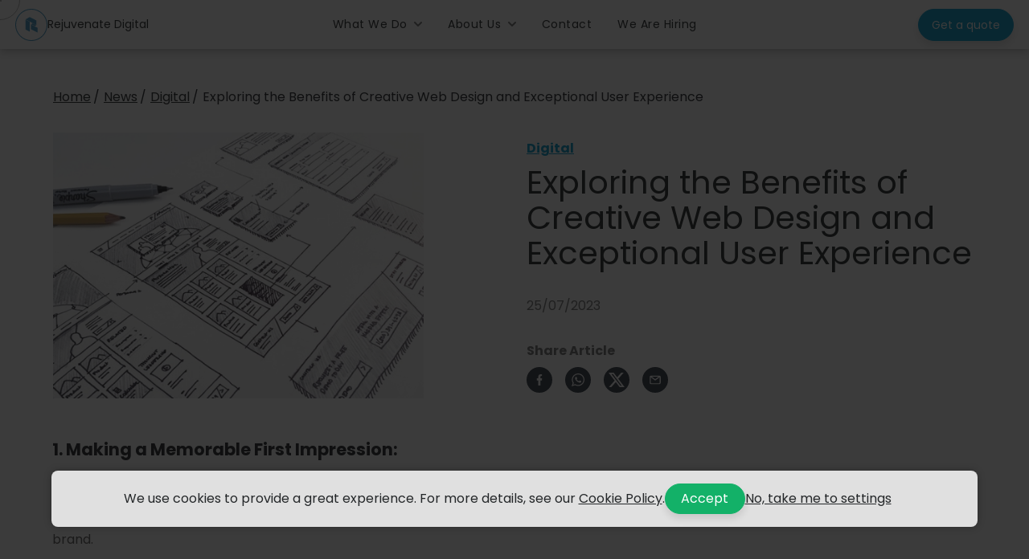

--- FILE ---
content_type: text/html; charset=UTF-8
request_url: https://www.rejuvenate.digital/news/power-duo-exploring-benefits-creative-web-design-and-exceptional-user-experience
body_size: 23960
content:
<!DOCTYPE html>
<!--[if lt IE 7]><html lang="en" class="no-js lt-ie10 lt-ie9 lt-ie8 lt-ie7"><![endif]-->
<!--[if IE 7]><html lang="en" class="no-js lt-ie10 lt-ie9 lt-ie8"><![endif]-->
<!--[if IE 8]><html lang="en" class="no-js lt-ie10 lt-ie9"><![endif]-->
<!--[if IE 9]><html lang="en" class="no-js lt-ie10"><![endif]-->
<!--[if gt IE 9]><!--><html lang="en" class="no-js"><!--<![endif]-->
<!--

@@::::: @@: @@@@@@@@::::::: @@@:::: @@@@@@@@:: @@@@@@@@:::: @@:::: @@: @@@@: @@@@@@@@:: @@@@: @@::: @@:: @@@@@@::
@@: @@: @@: @@.....::::::: @@ @@::: @@.... @@: @@.....::::: @@:::: @@:. @@:: @@.... @@:. @@:: @@@:: @@: @@... @@:
@@: @@: @@: @@::::::::::: @@:. @@:: @@:::: @@: @@:::::::::: @@:::: @@:: @@:: @@:::: @@:: @@:: @@@@: @@: @@:::..::
@@: @@: @@: @@@@@@:::::: @@:::. @@: @@@@@@@@:: @@@@@@:::::: @@@@@@@@@:: @@:: @@@@@@@@::: @@:: @@ @@ @@: @@:: @@@@
@@: @@: @@: @@...::::::: @@@@@@@@@: @@.. @@::: @@...::::::: @@.... @@:: @@:: @@.. @@:::: @@:: @@. @@@@: @@::: @@:
@@: @@: @@: @@:::::::::: @@.... @@: @@::. @@:: @@:::::::::: @@:::: @@:: @@:: @@::. @@::: @@:: @@:. @@@: @@::: @@:
 @@@. @@@:: @@@@@@@@:::: @@:::: @@: @@:::. @@: @@@@@@@@:::: @@:::: @@: @@@@: @@:::. @@: @@@@: @@::. @@:. @@@@@@::

Interested? Email studio@rejuvenateproductions.com

--><head>
<meta charset="utf-8">
<title>The Power Duo - Exploring the Benefits of Creative Web Design and Exceptional User Experience</title>

            <meta name="author"  content="Rejuvenate Digital" />
                <meta property="og:locale"  content="en_GB" />
                <meta property="og:site_name"  content="Rejuvenate Digital" />
                <meta property="og:url"  content="https://www.rejuvenate.digital/news/power-duo-exploring-benefits-creative-web-design-and-exceptional-user-experience" />
                <meta name="twitter:card"  content="summary_large_image" />
                <meta name="description"  content="A creatively designed website with an exceptional user experience has the potential to leave a lasting impact on visitors. By combining visually appealing elements, such as beautiful graphics, typography, and imagery, with a seamless user interface, you c" />
                <meta property="og:type"  content="website" />
                    <link rel="canonical"  href="https://www.rejuvenate.digital/news/power-duo-exploring-benefits-creative-web-design-and-exceptional-user-experience" />
                <meta property="og:title"  content="The Power Duo - Exploring the Benefits of Creative Web Design and Exceptional User Experience" />
                <meta property="og:description"  content="A creatively designed website with an exceptional user experience has the potential to leave a lasting impact on visitors. By combining visually appealing elements, such as beautiful graphics, typography, and imagery, with a seamless user interface, you c" />
                <meta name="twitter:title"  content="The Power Duo - Exploring the Benefits of Creative Web Design and Exceptional User Experience" />
                <meta name="twitter:description"  content="A creatively designed website with an exceptional user experience has the potential to leave a lasting impact on visitors. By combining visually appealing elements, such as beautiful graphics, typography, and imagery, with a seamless user interface, you c" />
    


<meta name="viewport" content="width=device-width, initial-scale=1, minimum-scale=1, maximum-scale=5">
<link rel="icon" type="image/png" href="/themes/rejuvenate/assets/favicons/favicon-96x96.png" sizes="96x96" />
<link rel="icon" type="image/svg+xml" href="/themes/rejuvenate/assets/favicons/favicon.svg" />
<link rel="shortcut icon" href="/themes/rejuvenate/assets/favicons/favicon.ico" />
<link rel="apple-touch-icon" sizes="180x180" href="/themes/rejuvenate/assets/favicons/apple-touch-icon.png" />
<link rel="manifest" href="/themes/rejuvenate/assets/favicons/site.webmanifest" />
<link rel="preload"  fetchpriority="high" as="font" href="/themes/rejuvenate/assets/fonts/Poppins-Regular.woff2" type="font/woff2" crossorigin>

<style>.header-nav,.breadcrumbs,.header-right,.header-nav-sub ul{list-style-type:none;padding:0}.header-nav>li,.breadcrumbs>li{display:inline-block}.header-right>li{display:inline-flex}*, *::before, *::after{box-sizing:border-box}html{font-family:sans-serif;line-height:1.15;-webkit-text-size-adjust:100%;-ms-text-size-adjust:100%;-ms-overflow-style:scrollbar;-webkit-tap-highlight-color:rgba(36,39,41,0)}@-ms-viewport{width:device-width}article,aside,figcaption,figure,footer,header,hgroup,main,nav,section{display:block}body{margin:0;font-family:-apple-system,BlinkMacSystemFont,"Segoe UI",Roboto,"Helvetica Neue",Arial,sans-serif,"Apple Color Emoji","Segoe UI Emoji","Segoe UI Symbol";font-size:1rem;font-weight:400;line-height:1.5;color:#212529;text-align:left;background-color:#fff}[tabindex="-1"]:focus{outline:0 !important}hr{box-sizing:content-box;height:0;overflow:visible}h1,h2,h3,h4,h5,h6{margin-top:0;margin-bottom:0.5rem}p{margin-top:0;margin-bottom:1rem}abbr[title], abbr[data-original-title]{text-decoration:underline;-webkit-text-decoration:underline dotted;text-decoration:underline dotted;cursor:help;border-bottom:0}address{margin-bottom:1rem;font-style:normal;line-height:inherit}ol, ul, dl{margin-top:0;margin-bottom:1rem}ol ol, ul ul, ol ul, ul ol{margin-bottom:0}dt{font-weight:700}dd{margin-bottom:.5rem;margin-left:0}blockquote{margin:0 0 1rem}dfn{font-style:italic}b, strong{font-weight:bolder}small{font-size:80%}sub, sup{position:relative;font-size:75%;line-height:0;vertical-align:baseline}sub{bottom:-.25em}sup{top:-.5em}a{color:#007bff;text-decoration:none;background-color:transparent;-webkit-text-decoration-skip:objects}a:hover{color:#0056b3;text-decoration:underline}a:not([href]):not([tabindex]){color:inherit;text-decoration:none}a:not([href]):not([tabindex]):hover,a:not([href]):not([tabindex]):focus{color:inherit;text-decoration:none}a:not([href]):not([tabindex]):focus{outline:0}pre, code, kbd, samp{font-family:SFMono-Regular,Menlo,Monaco,Consolas,"Liberation Mono","Courier New",monospace;font-size:1em}pre{margin-top:0;margin-bottom:1rem;overflow:auto;-ms-overflow-style:scrollbar}figure{margin:0 0 1rem}img{vertical-align:middle;border-style:none}svg:not(:root){overflow:hidden}table{border-collapse:collapse}caption{padding-top:0.75rem;padding-bottom:0.75rem;color:#6c757d;text-align:left;caption-side:bottom}th{text-align:inherit}label{display:inline-block;margin-bottom:0.5rem}button{border-radius:0}button:focus{outline:1px dotted;outline:5px auto -webkit-focus-ring-color}input, button, select, optgroup, textarea{margin:0;font-family:inherit;font-size:inherit;line-height:inherit}button, input{overflow:visible}button, select{text-transform:none}button, html [type="button"], [type="reset"], [type="submit"]{-webkit-appearance:button}button::-moz-focus-inner, [type="button"]::-moz-focus-inner, [type="reset"]::-moz-focus-inner, [type="submit"]::-moz-focus-inner{padding:0;border-style:none}input[type="radio"], input[type="checkbox"]{box-sizing:border-box;padding:0}input[type="date"], input[type="time"], input[type="datetime-local"], input[type="month"]{-webkit-appearance:listbox}textarea{overflow:auto;resize:vertical}fieldset{min-width:0;padding:0;margin:0;border:0}legend{display:block;width:100%;max-width:100%;padding:0;margin-bottom:.5rem;font-size:1.5rem;line-height:inherit;color:inherit;white-space:normal}progress{vertical-align:baseline}[type="number"]::-webkit-inner-spin-button, [type="number"]::-webkit-outer-spin-button{height:auto}[type="search"]{outline-offset:-2px;-webkit-appearance:none}[type="search"]::-webkit-search-cancel-button, [type="search"]::-webkit-search-decoration{-webkit-appearance:none}::-webkit-file-upload-button{font:inherit;-webkit-appearance:button}output{display:inline-block}summary{display:list-item;cursor:pointer}template{display:none}[hidden]{display:none !important}.container{width:100%;padding-right:15px;padding-left:15px;margin-right:auto;margin-left:auto}@media (min-width:576px){.container{max-width:540px}}@media (min-width:768px){.container{max-width:720px}}@media (min-width:992px){.container{max-width:960px}}@media (min-width:1200px){.container{max-width:1180px}}@media (min-width:1440px){.container{max-width:1440px}}.container-fluid{width:100%;padding-right:15px;padding-left:15px;margin-right:auto;margin-left:auto}.row{display:flex;flex-wrap:wrap;margin-right:-15px;margin-left:-15px}.no-gutters{margin-right:0;margin-left:0}.no-gutters>.col,.no-gutters>[class*="col-"]{padding-right:0;padding-left:0}.col-1,.col-2,.col-3,.col-4,.col-5,.col-6,.col-7,.col-8,.col-9,.col-10,.col-11,.col-12,.col, .col-auto,.col-sm-1,.col-sm-2,.col-sm-3,.col-sm-4,.col-sm-5,.col-sm-6,.col-sm-7,.col-sm-8,.col-sm-9,.col-sm-10,.col-sm-11,.col-sm-12,.col-sm, .col-sm-auto,.col-md-1,.col-md-2,.col-md-3,.col-md-4,.col-md-5,.col-md-6,.col-md-7,.col-md-8,.col-md-9,.col-md-10,.col-md-11,.col-md-12,.col-md, .col-md-auto,.col-lg-1,.col-lg-2,.col-lg-3,.col-lg-4,.col-lg-5,.col-lg-6,.col-lg-7,.col-lg-8,.col-lg-9,.col-lg-10,.col-lg-11,.col-lg-12,.col-lg, .col-lg-auto,.col-xl-1,.col-xl-2,.col-xl-3,.col-xl-4,.col-xl-5,.col-xl-6,.col-xl-7,.col-xl-8,.col-xl-9,.col-xl-10,.col-xl-11,.col-xl-12,.col-xl, .col-xl-auto,.col-xxl-1,.col-xxl-2,.col-xxl-3,.col-xxl-4,.col-xxl-5,.col-xxl-6,.col-xxl-7,.col-xxl-8,.col-xxl-9,.col-xxl-10,.col-xxl-11,.col-xxl-12,.col-xxl, .col-xxl-auto{position:relative;width:100%;min-height:1px;padding-right:15px;padding-left:15px}.col{flex-basis:0;flex-grow:1;max-width:100%}.col-auto{flex:0 0 auto;width:auto;max-width:none}.col-1{flex:0 0 8.33333%;max-width:8.33333%}.col-2{flex:0 0 16.66667%;max-width:16.66667%}.col-3{flex:0 0 25%;max-width:25%}.col-4{flex:0 0 33.33333%;max-width:33.33333%}.col-5{flex:0 0 41.66667%;max-width:41.66667%}.col-6{flex:0 0 50%;max-width:50%}.col-7{flex:0 0 58.33333%;max-width:58.33333%}.col-8{flex:0 0 66.66667%;max-width:66.66667%}.col-9{flex:0 0 75%;max-width:75%}.col-10{flex:0 0 83.33333%;max-width:83.33333%}.col-11{flex:0 0 91.66667%;max-width:91.66667%}.col-12{flex:0 0 100%;max-width:100%}.order-first{order:-1}.order-last{order:13}.order-0{order:0}.order-1{order:1}.order-2{order:2}.order-3{order:3}.order-4{order:4}.order-5{order:5}.order-6{order:6}.order-7{order:7}.order-8{order:8}.order-9{order:9}.order-10{order:10}.order-11{order:11}.order-12{order:12}.offset-1{margin-left:8.33333%}.offset-2{margin-left:16.66667%}.offset-3{margin-left:25%}.offset-4{margin-left:33.33333%}.offset-5{margin-left:41.66667%}.offset-6{margin-left:50%}.offset-7{margin-left:58.33333%}.offset-8{margin-left:66.66667%}.offset-9{margin-left:75%}.offset-10{margin-left:83.33333%}.offset-11{margin-left:91.66667%}@media (min-width:576px){.col-sm{flex-basis:0;flex-grow:1;max-width:100%}.col-sm-auto{flex:0 0 auto;width:auto;max-width:none}.col-sm-1{flex:0 0 8.33333%;max-width:8.33333%}.col-sm-2{flex:0 0 16.66667%;max-width:16.66667%}.col-sm-3{flex:0 0 25%;max-width:25%}.col-sm-4{flex:0 0 33.33333%;max-width:33.33333%}.col-sm-5{flex:0 0 41.66667%;max-width:41.66667%}.col-sm-6{flex:0 0 50%;max-width:50%}.col-sm-7{flex:0 0 58.33333%;max-width:58.33333%}.col-sm-8{flex:0 0 66.66667%;max-width:66.66667%}.col-sm-9{flex:0 0 75%;max-width:75%}.col-sm-10{flex:0 0 83.33333%;max-width:83.33333%}.col-sm-11{flex:0 0 91.66667%;max-width:91.66667%}.col-sm-12{flex:0 0 100%;max-width:100%}.order-sm-first{order:-1}.order-sm-last{order:13}.order-sm-0{order:0}.order-sm-1{order:1}.order-sm-2{order:2}.order-sm-3{order:3}.order-sm-4{order:4}.order-sm-5{order:5}.order-sm-6{order:6}.order-sm-7{order:7}.order-sm-8{order:8}.order-sm-9{order:9}.order-sm-10{order:10}.order-sm-11{order:11}.order-sm-12{order:12}.offset-sm-0{margin-left:0}.offset-sm-1{margin-left:8.33333%}.offset-sm-2{margin-left:16.66667%}.offset-sm-3{margin-left:25%}.offset-sm-4{margin-left:33.33333%}.offset-sm-5{margin-left:41.66667%}.offset-sm-6{margin-left:50%}.offset-sm-7{margin-left:58.33333%}.offset-sm-8{margin-left:66.66667%}.offset-sm-9{margin-left:75%}.offset-sm-10{margin-left:83.33333%}.offset-sm-11{margin-left:91.66667%}}@media (min-width:768px){.col-md{flex-basis:0;flex-grow:1;max-width:100%}.col-md-auto{flex:0 0 auto;width:auto;max-width:none}.col-md-1{flex:0 0 8.33333%;max-width:8.33333%}.col-md-2{flex:0 0 16.66667%;max-width:16.66667%}.col-md-3{flex:0 0 25%;max-width:25%}.col-md-4{flex:0 0 33.33333%;max-width:33.33333%}.col-md-5{flex:0 0 41.66667%;max-width:41.66667%}.col-md-6{flex:0 0 50%;max-width:50%}.col-md-7{flex:0 0 58.33333%;max-width:58.33333%}.col-md-8{flex:0 0 66.66667%;max-width:66.66667%}.col-md-9{flex:0 0 75%;max-width:75%}.col-md-10{flex:0 0 83.33333%;max-width:83.33333%}.col-md-11{flex:0 0 91.66667%;max-width:91.66667%}.col-md-12{flex:0 0 100%;max-width:100%}.order-md-first{order:-1}.order-md-last{order:13}.order-md-0{order:0}.order-md-1{order:1}.order-md-2{order:2}.order-md-3{order:3}.order-md-4{order:4}.order-md-5{order:5}.order-md-6{order:6}.order-md-7{order:7}.order-md-8{order:8}.order-md-9{order:9}.order-md-10{order:10}.order-md-11{order:11}.order-md-12{order:12}.offset-md-0{margin-left:0}.offset-md-1{margin-left:8.33333%}.offset-md-2{margin-left:16.66667%}.offset-md-3{margin-left:25%}.offset-md-4{margin-left:33.33333%}.offset-md-5{margin-left:41.66667%}.offset-md-6{margin-left:50%}.offset-md-7{margin-left:58.33333%}.offset-md-8{margin-left:66.66667%}.offset-md-9{margin-left:75%}.offset-md-10{margin-left:83.33333%}.offset-md-11{margin-left:91.66667%}}@media (min-width:992px){.col-lg{flex-basis:0;flex-grow:1;max-width:100%}.col-lg-auto{flex:0 0 auto;width:auto;max-width:none}.col-lg-1{flex:0 0 8.33333%;max-width:8.33333%}.col-lg-2{flex:0 0 16.66667%;max-width:16.66667%}.col-lg-3{flex:0 0 25%;max-width:25%}.col-lg-4{flex:0 0 33.33333%;max-width:33.33333%}.col-lg-5{flex:0 0 41.66667%;max-width:41.66667%}.col-lg-6{flex:0 0 50%;max-width:50%}.col-lg-7{flex:0 0 58.33333%;max-width:58.33333%}.col-lg-8{flex:0 0 66.66667%;max-width:66.66667%}.col-lg-9{flex:0 0 75%;max-width:75%}.col-lg-10{flex:0 0 83.33333%;max-width:83.33333%}.col-lg-11{flex:0 0 91.66667%;max-width:91.66667%}.col-lg-12{flex:0 0 100%;max-width:100%}.order-lg-first{order:-1}.order-lg-last{order:13}.order-lg-0{order:0}.order-lg-1{order:1}.order-lg-2{order:2}.order-lg-3{order:3}.order-lg-4{order:4}.order-lg-5{order:5}.order-lg-6{order:6}.order-lg-7{order:7}.order-lg-8{order:8}.order-lg-9{order:9}.order-lg-10{order:10}.order-lg-11{order:11}.order-lg-12{order:12}.offset-lg-0{margin-left:0}.offset-lg-1{margin-left:8.33333%}.offset-lg-2{margin-left:16.66667%}.offset-lg-3{margin-left:25%}.offset-lg-4{margin-left:33.33333%}.offset-lg-5{margin-left:41.66667%}.offset-lg-6{margin-left:50%}.offset-lg-7{margin-left:58.33333%}.offset-lg-8{margin-left:66.66667%}.offset-lg-9{margin-left:75%}.offset-lg-10{margin-left:83.33333%}.offset-lg-11{margin-left:91.66667%}}@media (min-width:1200px){.col-xl{flex-basis:0;flex-grow:1;max-width:100%}.col-xl-auto{flex:0 0 auto;width:auto;max-width:none}.col-xl-1{flex:0 0 8.33333%;max-width:8.33333%}.col-xl-2{flex:0 0 16.66667%;max-width:16.66667%}.col-xl-3{flex:0 0 25%;max-width:25%}.col-xl-4{flex:0 0 33.33333%;max-width:33.33333%}.col-xl-5{flex:0 0 41.66667%;max-width:41.66667%}.col-xl-6{flex:0 0 50%;max-width:50%}.col-xl-7{flex:0 0 58.33333%;max-width:58.33333%}.col-xl-8{flex:0 0 66.66667%;max-width:66.66667%}.col-xl-9{flex:0 0 75%;max-width:75%}.col-xl-10{flex:0 0 83.33333%;max-width:83.33333%}.col-xl-11{flex:0 0 91.66667%;max-width:91.66667%}.col-xl-12{flex:0 0 100%;max-width:100%}.order-xl-first{order:-1}.order-xl-last{order:13}.order-xl-0{order:0}.order-xl-1{order:1}.order-xl-2{order:2}.order-xl-3{order:3}.order-xl-4{order:4}.order-xl-5{order:5}.order-xl-6{order:6}.order-xl-7{order:7}.order-xl-8{order:8}.order-xl-9{order:9}.order-xl-10{order:10}.order-xl-11{order:11}.order-xl-12{order:12}.offset-xl-0{margin-left:0}.offset-xl-1{margin-left:8.33333%}.offset-xl-2{margin-left:16.66667%}.offset-xl-3{margin-left:25%}.offset-xl-4{margin-left:33.33333%}.offset-xl-5{margin-left:41.66667%}.offset-xl-6{margin-left:50%}.offset-xl-7{margin-left:58.33333%}.offset-xl-8{margin-left:66.66667%}.offset-xl-9{margin-left:75%}.offset-xl-10{margin-left:83.33333%}.offset-xl-11{margin-left:91.66667%}}@media (min-width:1440px){.col-xxl{flex-basis:0;flex-grow:1;max-width:100%}.col-xxl-auto{flex:0 0 auto;width:auto;max-width:none}.col-xxl-1{flex:0 0 8.33333%;max-width:8.33333%}.col-xxl-2{flex:0 0 16.66667%;max-width:16.66667%}.col-xxl-3{flex:0 0 25%;max-width:25%}.col-xxl-4{flex:0 0 33.33333%;max-width:33.33333%}.col-xxl-5{flex:0 0 41.66667%;max-width:41.66667%}.col-xxl-6{flex:0 0 50%;max-width:50%}.col-xxl-7{flex:0 0 58.33333%;max-width:58.33333%}.col-xxl-8{flex:0 0 66.66667%;max-width:66.66667%}.col-xxl-9{flex:0 0 75%;max-width:75%}.col-xxl-10{flex:0 0 83.33333%;max-width:83.33333%}.col-xxl-11{flex:0 0 91.66667%;max-width:91.66667%}.col-xxl-12{flex:0 0 100%;max-width:100%}.order-xxl-first{order:-1}.order-xxl-last{order:13}.order-xxl-0{order:0}.order-xxl-1{order:1}.order-xxl-2{order:2}.order-xxl-3{order:3}.order-xxl-4{order:4}.order-xxl-5{order:5}.order-xxl-6{order:6}.order-xxl-7{order:7}.order-xxl-8{order:8}.order-xxl-9{order:9}.order-xxl-10{order:10}.order-xxl-11{order:11}.order-xxl-12{order:12}.offset-xxl-0{margin-left:0}.offset-xxl-1{margin-left:8.33333%}.offset-xxl-2{margin-left:16.66667%}.offset-xxl-3{margin-left:25%}.offset-xxl-4{margin-left:33.33333%}.offset-xxl-5{margin-left:41.66667%}.offset-xxl-6{margin-left:50%}.offset-xxl-7{margin-left:58.33333%}.offset-xxl-8{margin-left:66.66667%}.offset-xxl-9{margin-left:75%}.offset-xxl-10{margin-left:83.33333%}.offset-xxl-11{margin-left:91.66667%}}.clearfix::after{display:block;clear:both;content:""}.d-none{display:none !important}.d-inline{display:inline !important}.d-inline-block{display:inline-block !important}.d-block{display:block !important}.d-table{display:table !important}.d-table-row{display:table-row !important}.d-table-cell{display:table-cell !important}.d-flex{display:flex !important}.d-inline-flex{display:inline-flex !important}@media (min-width:576px){.d-sm-none{display:none !important}.d-sm-inline{display:inline !important}.d-sm-inline-block{display:inline-block !important}.d-sm-block{display:block !important}.d-sm-table{display:table !important}.d-sm-table-row{display:table-row !important}.d-sm-table-cell{display:table-cell !important}.d-sm-flex{display:flex !important}.d-sm-inline-flex{display:inline-flex !important}}@media (min-width:768px){.d-md-none{display:none !important}.d-md-inline{display:inline !important}.d-md-inline-block{display:inline-block !important}.d-md-block{display:block !important}.d-md-table{display:table !important}.d-md-table-row{display:table-row !important}.d-md-table-cell{display:table-cell !important}.d-md-flex{display:flex !important}.d-md-inline-flex{display:inline-flex !important}}@media (min-width:992px){.d-lg-none{display:none !important}.d-lg-inline{display:inline !important}.d-lg-inline-block{display:inline-block !important}.d-lg-block{display:block !important}.d-lg-table{display:table !important}.d-lg-table-row{display:table-row !important}.d-lg-table-cell{display:table-cell !important}.d-lg-flex{display:flex !important}.d-lg-inline-flex{display:inline-flex !important}}@media (min-width:1200px){.d-xl-none{display:none !important}.d-xl-inline{display:inline !important}.d-xl-inline-block{display:inline-block !important}.d-xl-block{display:block !important}.d-xl-table{display:table !important}.d-xl-table-row{display:table-row !important}.d-xl-table-cell{display:table-cell !important}.d-xl-flex{display:flex !important}.d-xl-inline-flex{display:inline-flex !important}}@media (min-width:1440px){.d-xxl-none{display:none !important}.d-xxl-inline{display:inline !important}.d-xxl-inline-block{display:inline-block !important}.d-xxl-block{display:block !important}.d-xxl-table{display:table !important}.d-xxl-table-row{display:table-row !important}.d-xxl-table-cell{display:table-cell !important}.d-xxl-flex{display:flex !important}.d-xxl-inline-flex{display:inline-flex !important}}@media print{.d-print-none{display:none !important}.d-print-inline{display:inline !important}.d-print-inline-block{display:inline-block !important}.d-print-block{display:block !important}.d-print-table{display:table !important}.d-print-table-row{display:table-row !important}.d-print-table-cell{display:table-cell !important}.d-print-flex{display:flex !important}.d-print-inline-flex{display:inline-flex !important}}.flex-row{flex-direction:row !important}.flex-column{flex-direction:column !important}.flex-row-reverse{flex-direction:row-reverse !important}.flex-column-reverse{flex-direction:column-reverse !important}.flex-wrap{flex-wrap:wrap !important}.flex-nowrap{flex-wrap:nowrap !important}.flex-wrap-reverse{flex-wrap:wrap-reverse !important}.flex-fill{flex:1 1 auto !important}.flex-grow-0{flex-grow:0 !important}.flex-grow-1{flex-grow:1 !important}.flex-shrink-0{flex-shrink:0 !important}.flex-shrink-1{flex-shrink:1 !important}.justify-content-start{justify-content:flex-start !important}.justify-content-end{justify-content:flex-end !important}.justify-content-center{justify-content:center !important}.justify-content-between{justify-content:space-between !important}.justify-content-around{justify-content:space-around !important}.align-items-start{align-items:flex-start !important}.align-items-end{align-items:flex-end !important}.align-items-center{align-items:center !important}.align-items-baseline{align-items:baseline !important}.align-items-stretch{align-items:stretch !important}.align-content-start{align-content:flex-start !important}.align-content-end{align-content:flex-end !important}.align-content-center{align-content:center !important}.align-content-between{align-content:space-between !important}.align-content-around{align-content:space-around !important}.align-content-stretch{align-content:stretch !important}.align-self-auto{align-self:auto !important}.align-self-start{align-self:flex-start !important}.align-self-end{align-self:flex-end !important}.align-self-center{align-self:center !important}.align-self-baseline{align-self:baseline !important}.align-self-stretch{align-self:stretch !important}@media (min-width:576px){.flex-sm-row{flex-direction:row !important}.flex-sm-column{flex-direction:column !important}.flex-sm-row-reverse{flex-direction:row-reverse !important}.flex-sm-column-reverse{flex-direction:column-reverse !important}.flex-sm-wrap{flex-wrap:wrap !important}.flex-sm-nowrap{flex-wrap:nowrap !important}.flex-sm-wrap-reverse{flex-wrap:wrap-reverse !important}.flex-sm-fill{flex:1 1 auto !important}.flex-sm-grow-0{flex-grow:0 !important}.flex-sm-grow-1{flex-grow:1 !important}.flex-sm-shrink-0{flex-shrink:0 !important}.flex-sm-shrink-1{flex-shrink:1 !important}.justify-content-sm-start{justify-content:flex-start !important}.justify-content-sm-end{justify-content:flex-end !important}.justify-content-sm-center{justify-content:center !important}.justify-content-sm-between{justify-content:space-between !important}.justify-content-sm-around{justify-content:space-around !important}.align-items-sm-start{align-items:flex-start !important}.align-items-sm-end{align-items:flex-end !important}.align-items-sm-center{align-items:center !important}.align-items-sm-baseline{align-items:baseline !important}.align-items-sm-stretch{align-items:stretch !important}.align-content-sm-start{align-content:flex-start !important}.align-content-sm-end{align-content:flex-end !important}.align-content-sm-center{align-content:center !important}.align-content-sm-between{align-content:space-between !important}.align-content-sm-around{align-content:space-around !important}.align-content-sm-stretch{align-content:stretch !important}.align-self-sm-auto{align-self:auto !important}.align-self-sm-start{align-self:flex-start !important}.align-self-sm-end{align-self:flex-end !important}.align-self-sm-center{align-self:center !important}.align-self-sm-baseline{align-self:baseline !important}.align-self-sm-stretch{align-self:stretch !important}}@media (min-width:768px){.flex-md-row{flex-direction:row !important}.flex-md-column{flex-direction:column !important}.flex-md-row-reverse{flex-direction:row-reverse !important}.flex-md-column-reverse{flex-direction:column-reverse !important}.flex-md-wrap{flex-wrap:wrap !important}.flex-md-nowrap{flex-wrap:nowrap !important}.flex-md-wrap-reverse{flex-wrap:wrap-reverse !important}.flex-md-fill{flex:1 1 auto !important}.flex-md-grow-0{flex-grow:0 !important}.flex-md-grow-1{flex-grow:1 !important}.flex-md-shrink-0{flex-shrink:0 !important}.flex-md-shrink-1{flex-shrink:1 !important}.justify-content-md-start{justify-content:flex-start !important}.justify-content-md-end{justify-content:flex-end !important}.justify-content-md-center{justify-content:center !important}.justify-content-md-between{justify-content:space-between !important}.justify-content-md-around{justify-content:space-around !important}.align-items-md-start{align-items:flex-start !important}.align-items-md-end{align-items:flex-end !important}.align-items-md-center{align-items:center !important}.align-items-md-baseline{align-items:baseline !important}.align-items-md-stretch{align-items:stretch !important}.align-content-md-start{align-content:flex-start !important}.align-content-md-end{align-content:flex-end !important}.align-content-md-center{align-content:center !important}.align-content-md-between{align-content:space-between !important}.align-content-md-around{align-content:space-around !important}.align-content-md-stretch{align-content:stretch !important}.align-self-md-auto{align-self:auto !important}.align-self-md-start{align-self:flex-start !important}.align-self-md-end{align-self:flex-end !important}.align-self-md-center{align-self:center !important}.align-self-md-baseline{align-self:baseline !important}.align-self-md-stretch{align-self:stretch !important}}@media (min-width:992px){.flex-lg-row{flex-direction:row !important}.flex-lg-column{flex-direction:column !important}.flex-lg-row-reverse{flex-direction:row-reverse !important}.flex-lg-column-reverse{flex-direction:column-reverse !important}.flex-lg-wrap{flex-wrap:wrap !important}.flex-lg-nowrap{flex-wrap:nowrap !important}.flex-lg-wrap-reverse{flex-wrap:wrap-reverse !important}.flex-lg-fill{flex:1 1 auto !important}.flex-lg-grow-0{flex-grow:0 !important}.flex-lg-grow-1{flex-grow:1 !important}.flex-lg-shrink-0{flex-shrink:0 !important}.flex-lg-shrink-1{flex-shrink:1 !important}.justify-content-lg-start{justify-content:flex-start !important}.justify-content-lg-end{justify-content:flex-end !important}.justify-content-lg-center{justify-content:center !important}.justify-content-lg-between{justify-content:space-between !important}.justify-content-lg-around{justify-content:space-around !important}.align-items-lg-start{align-items:flex-start !important}.align-items-lg-end{align-items:flex-end !important}.align-items-lg-center{align-items:center !important}.align-items-lg-baseline{align-items:baseline !important}.align-items-lg-stretch{align-items:stretch !important}.align-content-lg-start{align-content:flex-start !important}.align-content-lg-end{align-content:flex-end !important}.align-content-lg-center{align-content:center !important}.align-content-lg-between{align-content:space-between !important}.align-content-lg-around{align-content:space-around !important}.align-content-lg-stretch{align-content:stretch !important}.align-self-lg-auto{align-self:auto !important}.align-self-lg-start{align-self:flex-start !important}.align-self-lg-end{align-self:flex-end !important}.align-self-lg-center{align-self:center !important}.align-self-lg-baseline{align-self:baseline !important}.align-self-lg-stretch{align-self:stretch !important}}@media (min-width:1200px){.flex-xl-row{flex-direction:row !important}.flex-xl-column{flex-direction:column !important}.flex-xl-row-reverse{flex-direction:row-reverse !important}.flex-xl-column-reverse{flex-direction:column-reverse !important}.flex-xl-wrap{flex-wrap:wrap !important}.flex-xl-nowrap{flex-wrap:nowrap !important}.flex-xl-wrap-reverse{flex-wrap:wrap-reverse !important}.flex-xl-fill{flex:1 1 auto !important}.flex-xl-grow-0{flex-grow:0 !important}.flex-xl-grow-1{flex-grow:1 !important}.flex-xl-shrink-0{flex-shrink:0 !important}.flex-xl-shrink-1{flex-shrink:1 !important}.justify-content-xl-start{justify-content:flex-start !important}.justify-content-xl-end{justify-content:flex-end !important}.justify-content-xl-center{justify-content:center !important}.justify-content-xl-between{justify-content:space-between !important}.justify-content-xl-around{justify-content:space-around !important}.align-items-xl-start{align-items:flex-start !important}.align-items-xl-end{align-items:flex-end !important}.align-items-xl-center{align-items:center !important}.align-items-xl-baseline{align-items:baseline !important}.align-items-xl-stretch{align-items:stretch !important}.align-content-xl-start{align-content:flex-start !important}.align-content-xl-end{align-content:flex-end !important}.align-content-xl-center{align-content:center !important}.align-content-xl-between{align-content:space-between !important}.align-content-xl-around{align-content:space-around !important}.align-content-xl-stretch{align-content:stretch !important}.align-self-xl-auto{align-self:auto !important}.align-self-xl-start{align-self:flex-start !important}.align-self-xl-end{align-self:flex-end !important}.align-self-xl-center{align-self:center !important}.align-self-xl-baseline{align-self:baseline !important}.align-self-xl-stretch{align-self:stretch !important}}@media (min-width:1440px){.flex-xxl-row{flex-direction:row !important}.flex-xxl-column{flex-direction:column !important}.flex-xxl-row-reverse{flex-direction:row-reverse !important}.flex-xxl-column-reverse{flex-direction:column-reverse !important}.flex-xxl-wrap{flex-wrap:wrap !important}.flex-xxl-nowrap{flex-wrap:nowrap !important}.flex-xxl-wrap-reverse{flex-wrap:wrap-reverse !important}.flex-xxl-fill{flex:1 1 auto !important}.flex-xxl-grow-0{flex-grow:0 !important}.flex-xxl-grow-1{flex-grow:1 !important}.flex-xxl-shrink-0{flex-shrink:0 !important}.flex-xxl-shrink-1{flex-shrink:1 !important}.justify-content-xxl-start{justify-content:flex-start !important}.justify-content-xxl-end{justify-content:flex-end !important}.justify-content-xxl-center{justify-content:center !important}.justify-content-xxl-between{justify-content:space-between !important}.justify-content-xxl-around{justify-content:space-around !important}.align-items-xxl-start{align-items:flex-start !important}.align-items-xxl-end{align-items:flex-end !important}.align-items-xxl-center{align-items:center !important}.align-items-xxl-baseline{align-items:baseline !important}.align-items-xxl-stretch{align-items:stretch !important}.align-content-xxl-start{align-content:flex-start !important}.align-content-xxl-end{align-content:flex-end !important}.align-content-xxl-center{align-content:center !important}.align-content-xxl-between{align-content:space-between !important}.align-content-xxl-around{align-content:space-around !important}.align-content-xxl-stretch{align-content:stretch !important}.align-self-xxl-auto{align-self:auto !important}.align-self-xxl-start{align-self:flex-start !important}.align-self-xxl-end{align-self:flex-end !important}.align-self-xxl-center{align-self:center !important}.align-self-xxl-baseline{align-self:baseline !important}.align-self-xxl-stretch{align-self:stretch !important}}.float-left{float:left !important}.float-right{float:right !important}.float-none{float:none !important}@media (min-width:576px){.float-sm-left{float:left !important}.float-sm-right{float:right !important}.float-sm-none{float:none !important}}@media (min-width:768px){.float-md-left{float:left !important}.float-md-right{float:right !important}.float-md-none{float:none !important}}@media (min-width:992px){.float-lg-left{float:left !important}.float-lg-right{float:right !important}.float-lg-none{float:none !important}}@media (min-width:1200px){.float-xl-left{float:left !important}.float-xl-right{float:right !important}.float-xl-none{float:none !important}}@media (min-width:1440px){.float-xxl-left{float:left !important}.float-xxl-right{float:right !important}.float-xxl-none{float:none !important}}.sr-only{position:absolute;width:1px;height:1px;padding:0;overflow:hidden;clip:rect(0,0,0,0);white-space:nowrap;border:0}.sr-only-focusable:active,.sr-only-focusable:focus{position:static;width:auto;height:auto;overflow:visible;clip:auto;white-space:normal}.w-25{width:25% !important}.w-50{width:50% !important}.w-75{width:75% !important}.w-100{width:100% !important}.w-auto{width:auto !important}.h-25{height:25% !important}.h-50{height:50% !important}.h-75{height:75% !important}.h-100{height:100% !important}.h-auto{height:auto !important}.mw-100{max-width:100% !important}.mh-100{max-height:100% !important}.m-0{margin:0 !important}.mt-0, .my-0{margin-top:0 !important}.mr-0, .mx-0{margin-right:0 !important}.mb-0, .my-0{margin-bottom:0 !important}.ml-0, .mx-0{margin-left:0 !important}.m-1{margin:0.25rem !important}.mt-1, .my-1{margin-top:0.25rem !important}.mr-1, .mx-1{margin-right:0.25rem !important}.mb-1, .my-1{margin-bottom:0.25rem !important}.ml-1, .mx-1{margin-left:0.25rem !important}.m-2{margin:0.5rem !important}.mt-2, .my-2{margin-top:0.5rem !important}.mr-2, .mx-2{margin-right:0.5rem !important}.mb-2, .my-2{margin-bottom:0.5rem !important}.ml-2, .mx-2{margin-left:0.5rem !important}.m-3{margin:1rem !important}.mt-3, .my-3{margin-top:1rem !important}.mr-3, .mx-3{margin-right:1rem !important}.mb-3, .my-3{margin-bottom:1rem !important}.ml-3, .mx-3{margin-left:1rem !important}.m-4{margin:1.5rem !important}.mt-4, .my-4{margin-top:1.5rem !important}.mr-4, .mx-4{margin-right:1.5rem !important}.mb-4, .my-4{margin-bottom:1.5rem !important}.ml-4, .mx-4{margin-left:1.5rem !important}.m-5{margin:2rem !important}.mt-5, .my-5{margin-top:2rem !important}.mr-5, .mx-5{margin-right:2rem !important}.mb-5, .my-5{margin-bottom:2rem !important}.ml-5, .mx-5{margin-left:2rem !important}.m-6{margin:2.5rem !important}.mt-6, .my-6{margin-top:2.5rem !important}.mr-6, .mx-6{margin-right:2.5rem !important}.mb-6, .my-6{margin-bottom:2.5rem !important}.ml-6, .mx-6{margin-left:2.5rem !important}.m-7{margin:3rem !important}.mt-7, .my-7{margin-top:3rem !important}.mr-7, .mx-7{margin-right:3rem !important}.mb-7, .my-7{margin-bottom:3rem !important}.ml-7, .mx-7{margin-left:3rem !important}.m-8{margin:3.5rem !important}.mt-8, .my-8{margin-top:3.5rem !important}.mr-8, .mx-8{margin-right:3.5rem !important}.mb-8, .my-8{margin-bottom:3.5rem !important}.ml-8, .mx-8{margin-left:3.5rem !important}.m-9{margin:4rem !important}.mt-9, .my-9{margin-top:4rem !important}.mr-9, .mx-9{margin-right:4rem !important}.mb-9, .my-9{margin-bottom:4rem !important}.ml-9, .mx-9{margin-left:4rem !important}.m-10{margin:4.5rem !important}.mt-10, .my-10{margin-top:4.5rem !important}.mr-10, .mx-10{margin-right:4.5rem !important}.mb-10, .my-10{margin-bottom:4.5rem !important}.ml-10, .mx-10{margin-left:4.5rem !important}.p-0{padding:0 !important}.pt-0, .py-0{padding-top:0 !important}.pr-0, .px-0{padding-right:0 !important}.pb-0, .py-0{padding-bottom:0 !important}.pl-0, .px-0{padding-left:0 !important}.p-1{padding:0.25rem !important}.pt-1, .py-1{padding-top:0.25rem !important}.pr-1, .px-1{padding-right:0.25rem !important}.pb-1, .py-1{padding-bottom:0.25rem !important}.pl-1, .px-1{padding-left:0.25rem !important}.p-2{padding:0.5rem !important}.pt-2, .py-2{padding-top:0.5rem !important}.pr-2, .px-2{padding-right:0.5rem !important}.pb-2, .py-2{padding-bottom:0.5rem !important}.pl-2, .px-2{padding-left:0.5rem !important}.p-3{padding:1rem !important}.pt-3, .py-3{padding-top:1rem !important}.pr-3, .px-3{padding-right:1rem !important}.pb-3, .py-3{padding-bottom:1rem !important}.pl-3, .px-3{padding-left:1rem !important}.p-4{padding:1.5rem !important}.pt-4, .py-4{padding-top:1.5rem !important}.pr-4, .px-4{padding-right:1.5rem !important}.pb-4, .py-4{padding-bottom:1.5rem !important}.pl-4, .px-4{padding-left:1.5rem !important}.p-5{padding:2rem !important}.pt-5, .py-5{padding-top:2rem !important}.pr-5, .px-5{padding-right:2rem !important}.pb-5, .py-5{padding-bottom:2rem !important}.pl-5, .px-5{padding-left:2rem !important}.p-6{padding:2.5rem !important}.pt-6, .py-6{padding-top:2.5rem !important}.pr-6, .px-6{padding-right:2.5rem !important}.pb-6, .py-6{padding-bottom:2.5rem !important}.pl-6, .px-6{padding-left:2.5rem !important}.p-7{padding:3rem !important}.pt-7, .py-7{padding-top:3rem !important}.pr-7, .px-7{padding-right:3rem !important}.pb-7, .py-7{padding-bottom:3rem !important}.pl-7, .px-7{padding-left:3rem !important}.p-8{padding:3.5rem !important}.pt-8, .py-8{padding-top:3.5rem !important}.pr-8, .px-8{padding-right:3.5rem !important}.pb-8, .py-8{padding-bottom:3.5rem !important}.pl-8, .px-8{padding-left:3.5rem !important}.p-9{padding:4rem !important}.pt-9, .py-9{padding-top:4rem !important}.pr-9, .px-9{padding-right:4rem !important}.pb-9, .py-9{padding-bottom:4rem !important}.pl-9, .px-9{padding-left:4rem !important}.p-10{padding:4.5rem !important}.pt-10, .py-10{padding-top:4.5rem !important}.pr-10, .px-10{padding-right:4.5rem !important}.pb-10, .py-10{padding-bottom:4.5rem !important}.pl-10, .px-10{padding-left:4.5rem !important}.m-auto{margin:auto !important}.mt-auto, .my-auto{margin-top:auto !important}.mr-auto, .mx-auto{margin-right:auto !important}.mb-auto, .my-auto{margin-bottom:auto !important}.ml-auto, .mx-auto{margin-left:auto !important}@media (min-width:576px){.m-sm-0{margin:0 !important}.mt-sm-0,.my-sm-0{margin-top:0 !important}.mr-sm-0,.mx-sm-0{margin-right:0 !important}.mb-sm-0,.my-sm-0{margin-bottom:0 !important}.ml-sm-0,.mx-sm-0{margin-left:0 !important}.m-sm-1{margin:0.25rem !important}.mt-sm-1,.my-sm-1{margin-top:0.25rem !important}.mr-sm-1,.mx-sm-1{margin-right:0.25rem !important}.mb-sm-1,.my-sm-1{margin-bottom:0.25rem !important}.ml-sm-1,.mx-sm-1{margin-left:0.25rem !important}.m-sm-2{margin:0.5rem !important}.mt-sm-2,.my-sm-2{margin-top:0.5rem !important}.mr-sm-2,.mx-sm-2{margin-right:0.5rem !important}.mb-sm-2,.my-sm-2{margin-bottom:0.5rem !important}.ml-sm-2,.mx-sm-2{margin-left:0.5rem !important}.m-sm-3{margin:1rem !important}.mt-sm-3,.my-sm-3{margin-top:1rem !important}.mr-sm-3,.mx-sm-3{margin-right:1rem !important}.mb-sm-3,.my-sm-3{margin-bottom:1rem !important}.ml-sm-3,.mx-sm-3{margin-left:1rem !important}.m-sm-4{margin:1.5rem !important}.mt-sm-4,.my-sm-4{margin-top:1.5rem !important}.mr-sm-4,.mx-sm-4{margin-right:1.5rem !important}.mb-sm-4,.my-sm-4{margin-bottom:1.5rem !important}.ml-sm-4,.mx-sm-4{margin-left:1.5rem !important}.m-sm-5{margin:2rem !important}.mt-sm-5,.my-sm-5{margin-top:2rem !important}.mr-sm-5,.mx-sm-5{margin-right:2rem !important}.mb-sm-5,.my-sm-5{margin-bottom:2rem !important}.ml-sm-5,.mx-sm-5{margin-left:2rem !important}.m-sm-6{margin:2.5rem !important}.mt-sm-6,.my-sm-6{margin-top:2.5rem !important}.mr-sm-6,.mx-sm-6{margin-right:2.5rem !important}.mb-sm-6,.my-sm-6{margin-bottom:2.5rem !important}.ml-sm-6,.mx-sm-6{margin-left:2.5rem !important}.m-sm-7{margin:3rem !important}.mt-sm-7,.my-sm-7{margin-top:3rem !important}.mr-sm-7,.mx-sm-7{margin-right:3rem !important}.mb-sm-7,.my-sm-7{margin-bottom:3rem !important}.ml-sm-7,.mx-sm-7{margin-left:3rem !important}.m-sm-8{margin:3.5rem !important}.mt-sm-8,.my-sm-8{margin-top:3.5rem !important}.mr-sm-8,.mx-sm-8{margin-right:3.5rem !important}.mb-sm-8,.my-sm-8{margin-bottom:3.5rem !important}.ml-sm-8,.mx-sm-8{margin-left:3.5rem !important}.m-sm-9{margin:4rem !important}.mt-sm-9,.my-sm-9{margin-top:4rem !important}.mr-sm-9,.mx-sm-9{margin-right:4rem !important}.mb-sm-9,.my-sm-9{margin-bottom:4rem !important}.ml-sm-9,.mx-sm-9{margin-left:4rem !important}.m-sm-10{margin:4.5rem !important}.mt-sm-10,.my-sm-10{margin-top:4.5rem !important}.mr-sm-10,.mx-sm-10{margin-right:4.5rem !important}.mb-sm-10,.my-sm-10{margin-bottom:4.5rem !important}.ml-sm-10,.mx-sm-10{margin-left:4.5rem !important}.p-sm-0{padding:0 !important}.pt-sm-0,.py-sm-0{padding-top:0 !important}.pr-sm-0,.px-sm-0{padding-right:0 !important}.pb-sm-0,.py-sm-0{padding-bottom:0 !important}.pl-sm-0,.px-sm-0{padding-left:0 !important}.p-sm-1{padding:0.25rem !important}.pt-sm-1,.py-sm-1{padding-top:0.25rem !important}.pr-sm-1,.px-sm-1{padding-right:0.25rem !important}.pb-sm-1,.py-sm-1{padding-bottom:0.25rem !important}.pl-sm-1,.px-sm-1{padding-left:0.25rem !important}.p-sm-2{padding:0.5rem !important}.pt-sm-2,.py-sm-2{padding-top:0.5rem !important}.pr-sm-2,.px-sm-2{padding-right:0.5rem !important}.pb-sm-2,.py-sm-2{padding-bottom:0.5rem !important}.pl-sm-2,.px-sm-2{padding-left:0.5rem !important}.p-sm-3{padding:1rem !important}.pt-sm-3,.py-sm-3{padding-top:1rem !important}.pr-sm-3,.px-sm-3{padding-right:1rem !important}.pb-sm-3,.py-sm-3{padding-bottom:1rem !important}.pl-sm-3,.px-sm-3{padding-left:1rem !important}.p-sm-4{padding:1.5rem !important}.pt-sm-4,.py-sm-4{padding-top:1.5rem !important}.pr-sm-4,.px-sm-4{padding-right:1.5rem !important}.pb-sm-4,.py-sm-4{padding-bottom:1.5rem !important}.pl-sm-4,.px-sm-4{padding-left:1.5rem !important}.p-sm-5{padding:2rem !important}.pt-sm-5,.py-sm-5{padding-top:2rem !important}.pr-sm-5,.px-sm-5{padding-right:2rem !important}.pb-sm-5,.py-sm-5{padding-bottom:2rem !important}.pl-sm-5,.px-sm-5{padding-left:2rem !important}.p-sm-6{padding:2.5rem !important}.pt-sm-6,.py-sm-6{padding-top:2.5rem !important}.pr-sm-6,.px-sm-6{padding-right:2.5rem !important}.pb-sm-6,.py-sm-6{padding-bottom:2.5rem !important}.pl-sm-6,.px-sm-6{padding-left:2.5rem !important}.p-sm-7{padding:3rem !important}.pt-sm-7,.py-sm-7{padding-top:3rem !important}.pr-sm-7,.px-sm-7{padding-right:3rem !important}.pb-sm-7,.py-sm-7{padding-bottom:3rem !important}.pl-sm-7,.px-sm-7{padding-left:3rem !important}.p-sm-8{padding:3.5rem !important}.pt-sm-8,.py-sm-8{padding-top:3.5rem !important}.pr-sm-8,.px-sm-8{padding-right:3.5rem !important}.pb-sm-8,.py-sm-8{padding-bottom:3.5rem !important}.pl-sm-8,.px-sm-8{padding-left:3.5rem !important}.p-sm-9{padding:4rem !important}.pt-sm-9,.py-sm-9{padding-top:4rem !important}.pr-sm-9,.px-sm-9{padding-right:4rem !important}.pb-sm-9,.py-sm-9{padding-bottom:4rem !important}.pl-sm-9,.px-sm-9{padding-left:4rem !important}.p-sm-10{padding:4.5rem !important}.pt-sm-10,.py-sm-10{padding-top:4.5rem !important}.pr-sm-10,.px-sm-10{padding-right:4.5rem !important}.pb-sm-10,.py-sm-10{padding-bottom:4.5rem !important}.pl-sm-10,.px-sm-10{padding-left:4.5rem !important}.m-sm-auto{margin:auto !important}.mt-sm-auto,.my-sm-auto{margin-top:auto !important}.mr-sm-auto,.mx-sm-auto{margin-right:auto !important}.mb-sm-auto,.my-sm-auto{margin-bottom:auto !important}.ml-sm-auto,.mx-sm-auto{margin-left:auto !important}}@media (min-width:768px){.m-md-0{margin:0 !important}.mt-md-0,.my-md-0{margin-top:0 !important}.mr-md-0,.mx-md-0{margin-right:0 !important}.mb-md-0,.my-md-0{margin-bottom:0 !important}.ml-md-0,.mx-md-0{margin-left:0 !important}.m-md-1{margin:0.25rem !important}.mt-md-1,.my-md-1{margin-top:0.25rem !important}.mr-md-1,.mx-md-1{margin-right:0.25rem !important}.mb-md-1,.my-md-1{margin-bottom:0.25rem !important}.ml-md-1,.mx-md-1{margin-left:0.25rem !important}.m-md-2{margin:0.5rem !important}.mt-md-2,.my-md-2{margin-top:0.5rem !important}.mr-md-2,.mx-md-2{margin-right:0.5rem !important}.mb-md-2,.my-md-2{margin-bottom:0.5rem !important}.ml-md-2,.mx-md-2{margin-left:0.5rem !important}.m-md-3{margin:1rem !important}.mt-md-3,.my-md-3{margin-top:1rem !important}.mr-md-3,.mx-md-3{margin-right:1rem !important}.mb-md-3,.my-md-3{margin-bottom:1rem !important}.ml-md-3,.mx-md-3{margin-left:1rem !important}.m-md-4{margin:1.5rem !important}.mt-md-4,.my-md-4{margin-top:1.5rem !important}.mr-md-4,.mx-md-4{margin-right:1.5rem !important}.mb-md-4,.my-md-4{margin-bottom:1.5rem !important}.ml-md-4,.mx-md-4{margin-left:1.5rem !important}.m-md-5{margin:2rem !important}.mt-md-5,.my-md-5{margin-top:2rem !important}.mr-md-5,.mx-md-5{margin-right:2rem !important}.mb-md-5,.my-md-5{margin-bottom:2rem !important}.ml-md-5,.mx-md-5{margin-left:2rem !important}.m-md-6{margin:2.5rem !important}.mt-md-6,.my-md-6{margin-top:2.5rem !important}.mr-md-6,.mx-md-6{margin-right:2.5rem !important}.mb-md-6,.my-md-6{margin-bottom:2.5rem !important}.ml-md-6,.mx-md-6{margin-left:2.5rem !important}.m-md-7{margin:3rem !important}.mt-md-7,.my-md-7{margin-top:3rem !important}.mr-md-7,.mx-md-7{margin-right:3rem !important}.mb-md-7,.my-md-7{margin-bottom:3rem !important}.ml-md-7,.mx-md-7{margin-left:3rem !important}.m-md-8{margin:3.5rem !important}.mt-md-8,.my-md-8{margin-top:3.5rem !important}.mr-md-8,.mx-md-8{margin-right:3.5rem !important}.mb-md-8,.my-md-8{margin-bottom:3.5rem !important}.ml-md-8,.mx-md-8{margin-left:3.5rem !important}.m-md-9{margin:4rem !important}.mt-md-9,.my-md-9{margin-top:4rem !important}.mr-md-9,.mx-md-9{margin-right:4rem !important}.mb-md-9,.my-md-9{margin-bottom:4rem !important}.ml-md-9,.mx-md-9{margin-left:4rem !important}.m-md-10{margin:4.5rem !important}.mt-md-10,.my-md-10{margin-top:4.5rem !important}.mr-md-10,.mx-md-10{margin-right:4.5rem !important}.mb-md-10,.my-md-10{margin-bottom:4.5rem !important}.ml-md-10,.mx-md-10{margin-left:4.5rem !important}.p-md-0{padding:0 !important}.pt-md-0,.py-md-0{padding-top:0 !important}.pr-md-0,.px-md-0{padding-right:0 !important}.pb-md-0,.py-md-0{padding-bottom:0 !important}.pl-md-0,.px-md-0{padding-left:0 !important}.p-md-1{padding:0.25rem !important}.pt-md-1,.py-md-1{padding-top:0.25rem !important}.pr-md-1,.px-md-1{padding-right:0.25rem !important}.pb-md-1,.py-md-1{padding-bottom:0.25rem !important}.pl-md-1,.px-md-1{padding-left:0.25rem !important}.p-md-2{padding:0.5rem !important}.pt-md-2,.py-md-2{padding-top:0.5rem !important}.pr-md-2,.px-md-2{padding-right:0.5rem !important}.pb-md-2,.py-md-2{padding-bottom:0.5rem !important}.pl-md-2,.px-md-2{padding-left:0.5rem !important}.p-md-3{padding:1rem !important}.pt-md-3,.py-md-3{padding-top:1rem !important}.pr-md-3,.px-md-3{padding-right:1rem !important}.pb-md-3,.py-md-3{padding-bottom:1rem !important}.pl-md-3,.px-md-3{padding-left:1rem !important}.p-md-4{padding:1.5rem !important}.pt-md-4,.py-md-4{padding-top:1.5rem !important}.pr-md-4,.px-md-4{padding-right:1.5rem !important}.pb-md-4,.py-md-4{padding-bottom:1.5rem !important}.pl-md-4,.px-md-4{padding-left:1.5rem !important}.p-md-5{padding:2rem !important}.pt-md-5,.py-md-5{padding-top:2rem !important}.pr-md-5,.px-md-5{padding-right:2rem !important}.pb-md-5,.py-md-5{padding-bottom:2rem !important}.pl-md-5,.px-md-5{padding-left:2rem !important}.p-md-6{padding:2.5rem !important}.pt-md-6,.py-md-6{padding-top:2.5rem !important}.pr-md-6,.px-md-6{padding-right:2.5rem !important}.pb-md-6,.py-md-6{padding-bottom:2.5rem !important}.pl-md-6,.px-md-6{padding-left:2.5rem !important}.p-md-7{padding:3rem !important}.pt-md-7,.py-md-7{padding-top:3rem !important}.pr-md-7,.px-md-7{padding-right:3rem !important}.pb-md-7,.py-md-7{padding-bottom:3rem !important}.pl-md-7,.px-md-7{padding-left:3rem !important}.p-md-8{padding:3.5rem !important}.pt-md-8,.py-md-8{padding-top:3.5rem !important}.pr-md-8,.px-md-8{padding-right:3.5rem !important}.pb-md-8,.py-md-8{padding-bottom:3.5rem !important}.pl-md-8,.px-md-8{padding-left:3.5rem !important}.p-md-9{padding:4rem !important}.pt-md-9,.py-md-9{padding-top:4rem !important}.pr-md-9,.px-md-9{padding-right:4rem !important}.pb-md-9,.py-md-9{padding-bottom:4rem !important}.pl-md-9,.px-md-9{padding-left:4rem !important}.p-md-10{padding:4.5rem !important}.pt-md-10,.py-md-10{padding-top:4.5rem !important}.pr-md-10,.px-md-10{padding-right:4.5rem !important}.pb-md-10,.py-md-10{padding-bottom:4.5rem !important}.pl-md-10,.px-md-10{padding-left:4.5rem !important}.m-md-auto{margin:auto !important}.mt-md-auto,.my-md-auto{margin-top:auto !important}.mr-md-auto,.mx-md-auto{margin-right:auto !important}.mb-md-auto,.my-md-auto{margin-bottom:auto !important}.ml-md-auto,.mx-md-auto{margin-left:auto !important}}@media (min-width:992px){.m-lg-0{margin:0 !important}.mt-lg-0,.my-lg-0{margin-top:0 !important}.mr-lg-0,.mx-lg-0{margin-right:0 !important}.mb-lg-0,.my-lg-0{margin-bottom:0 !important}.ml-lg-0,.mx-lg-0{margin-left:0 !important}.m-lg-1{margin:0.25rem !important}.mt-lg-1,.my-lg-1{margin-top:0.25rem !important}.mr-lg-1,.mx-lg-1{margin-right:0.25rem !important}.mb-lg-1,.my-lg-1{margin-bottom:0.25rem !important}.ml-lg-1,.mx-lg-1{margin-left:0.25rem !important}.m-lg-2{margin:0.5rem !important}.mt-lg-2,.my-lg-2{margin-top:0.5rem !important}.mr-lg-2,.mx-lg-2{margin-right:0.5rem !important}.mb-lg-2,.my-lg-2{margin-bottom:0.5rem !important}.ml-lg-2,.mx-lg-2{margin-left:0.5rem !important}.m-lg-3{margin:1rem !important}.mt-lg-3,.my-lg-3{margin-top:1rem !important}.mr-lg-3,.mx-lg-3{margin-right:1rem !important}.mb-lg-3,.my-lg-3{margin-bottom:1rem !important}.ml-lg-3,.mx-lg-3{margin-left:1rem !important}.m-lg-4{margin:1.5rem !important}.mt-lg-4,.my-lg-4{margin-top:1.5rem !important}.mr-lg-4,.mx-lg-4{margin-right:1.5rem !important}.mb-lg-4,.my-lg-4{margin-bottom:1.5rem !important}.ml-lg-4,.mx-lg-4{margin-left:1.5rem !important}.m-lg-5{margin:2rem !important}.mt-lg-5,.my-lg-5{margin-top:2rem !important}.mr-lg-5,.mx-lg-5{margin-right:2rem !important}.mb-lg-5,.my-lg-5{margin-bottom:2rem !important}.ml-lg-5,.mx-lg-5{margin-left:2rem !important}.m-lg-6{margin:2.5rem !important}.mt-lg-6,.my-lg-6{margin-top:2.5rem !important}.mr-lg-6,.mx-lg-6{margin-right:2.5rem !important}.mb-lg-6,.my-lg-6{margin-bottom:2.5rem !important}.ml-lg-6,.mx-lg-6{margin-left:2.5rem !important}.m-lg-7{margin:3rem !important}.mt-lg-7,.my-lg-7{margin-top:3rem !important}.mr-lg-7,.mx-lg-7{margin-right:3rem !important}.mb-lg-7,.my-lg-7{margin-bottom:3rem !important}.ml-lg-7,.mx-lg-7{margin-left:3rem !important}.m-lg-8{margin:3.5rem !important}.mt-lg-8,.my-lg-8{margin-top:3.5rem !important}.mr-lg-8,.mx-lg-8{margin-right:3.5rem !important}.mb-lg-8,.my-lg-8{margin-bottom:3.5rem !important}.ml-lg-8,.mx-lg-8{margin-left:3.5rem !important}.m-lg-9{margin:4rem !important}.mt-lg-9,.my-lg-9{margin-top:4rem !important}.mr-lg-9,.mx-lg-9{margin-right:4rem !important}.mb-lg-9,.my-lg-9{margin-bottom:4rem !important}.ml-lg-9,.mx-lg-9{margin-left:4rem !important}.m-lg-10{margin:4.5rem !important}.mt-lg-10,.my-lg-10{margin-top:4.5rem !important}.mr-lg-10,.mx-lg-10{margin-right:4.5rem !important}.mb-lg-10,.my-lg-10{margin-bottom:4.5rem !important}.ml-lg-10,.mx-lg-10{margin-left:4.5rem !important}.p-lg-0{padding:0 !important}.pt-lg-0,.py-lg-0{padding-top:0 !important}.pr-lg-0,.px-lg-0{padding-right:0 !important}.pb-lg-0,.py-lg-0{padding-bottom:0 !important}.pl-lg-0,.px-lg-0{padding-left:0 !important}.p-lg-1{padding:0.25rem !important}.pt-lg-1,.py-lg-1{padding-top:0.25rem !important}.pr-lg-1,.px-lg-1{padding-right:0.25rem !important}.pb-lg-1,.py-lg-1{padding-bottom:0.25rem !important}.pl-lg-1,.px-lg-1{padding-left:0.25rem !important}.p-lg-2{padding:0.5rem !important}.pt-lg-2,.py-lg-2{padding-top:0.5rem !important}.pr-lg-2,.px-lg-2{padding-right:0.5rem !important}.pb-lg-2,.py-lg-2{padding-bottom:0.5rem !important}.pl-lg-2,.px-lg-2{padding-left:0.5rem !important}.p-lg-3{padding:1rem !important}.pt-lg-3,.py-lg-3{padding-top:1rem !important}.pr-lg-3,.px-lg-3{padding-right:1rem !important}.pb-lg-3,.py-lg-3{padding-bottom:1rem !important}.pl-lg-3,.px-lg-3{padding-left:1rem !important}.p-lg-4{padding:1.5rem !important}.pt-lg-4,.py-lg-4{padding-top:1.5rem !important}.pr-lg-4,.px-lg-4{padding-right:1.5rem !important}.pb-lg-4,.py-lg-4{padding-bottom:1.5rem !important}.pl-lg-4,.px-lg-4{padding-left:1.5rem !important}.p-lg-5{padding:2rem !important}.pt-lg-5,.py-lg-5{padding-top:2rem !important}.pr-lg-5,.px-lg-5{padding-right:2rem !important}.pb-lg-5,.py-lg-5{padding-bottom:2rem !important}.pl-lg-5,.px-lg-5{padding-left:2rem !important}.p-lg-6{padding:2.5rem !important}.pt-lg-6,.py-lg-6{padding-top:2.5rem !important}.pr-lg-6,.px-lg-6{padding-right:2.5rem !important}.pb-lg-6,.py-lg-6{padding-bottom:2.5rem !important}.pl-lg-6,.px-lg-6{padding-left:2.5rem !important}.p-lg-7{padding:3rem !important}.pt-lg-7,.py-lg-7{padding-top:3rem !important}.pr-lg-7,.px-lg-7{padding-right:3rem !important}.pb-lg-7,.py-lg-7{padding-bottom:3rem !important}.pl-lg-7,.px-lg-7{padding-left:3rem !important}.p-lg-8{padding:3.5rem !important}.pt-lg-8,.py-lg-8{padding-top:3.5rem !important}.pr-lg-8,.px-lg-8{padding-right:3.5rem !important}.pb-lg-8,.py-lg-8{padding-bottom:3.5rem !important}.pl-lg-8,.px-lg-8{padding-left:3.5rem !important}.p-lg-9{padding:4rem !important}.pt-lg-9,.py-lg-9{padding-top:4rem !important}.pr-lg-9,.px-lg-9{padding-right:4rem !important}.pb-lg-9,.py-lg-9{padding-bottom:4rem !important}.pl-lg-9,.px-lg-9{padding-left:4rem !important}.p-lg-10{padding:4.5rem !important}.pt-lg-10,.py-lg-10{padding-top:4.5rem !important}.pr-lg-10,.px-lg-10{padding-right:4.5rem !important}.pb-lg-10,.py-lg-10{padding-bottom:4.5rem !important}.pl-lg-10,.px-lg-10{padding-left:4.5rem !important}.m-lg-auto{margin:auto !important}.mt-lg-auto,.my-lg-auto{margin-top:auto !important}.mr-lg-auto,.mx-lg-auto{margin-right:auto !important}.mb-lg-auto,.my-lg-auto{margin-bottom:auto !important}.ml-lg-auto,.mx-lg-auto{margin-left:auto !important}}@media (min-width:1200px){.m-xl-0{margin:0 !important}.mt-xl-0,.my-xl-0{margin-top:0 !important}.mr-xl-0,.mx-xl-0{margin-right:0 !important}.mb-xl-0,.my-xl-0{margin-bottom:0 !important}.ml-xl-0,.mx-xl-0{margin-left:0 !important}.m-xl-1{margin:0.25rem !important}.mt-xl-1,.my-xl-1{margin-top:0.25rem !important}.mr-xl-1,.mx-xl-1{margin-right:0.25rem !important}.mb-xl-1,.my-xl-1{margin-bottom:0.25rem !important}.ml-xl-1,.mx-xl-1{margin-left:0.25rem !important}.m-xl-2{margin:0.5rem !important}.mt-xl-2,.my-xl-2{margin-top:0.5rem !important}.mr-xl-2,.mx-xl-2{margin-right:0.5rem !important}.mb-xl-2,.my-xl-2{margin-bottom:0.5rem !important}.ml-xl-2,.mx-xl-2{margin-left:0.5rem !important}.m-xl-3{margin:1rem !important}.mt-xl-3,.my-xl-3{margin-top:1rem !important}.mr-xl-3,.mx-xl-3{margin-right:1rem !important}.mb-xl-3,.my-xl-3{margin-bottom:1rem !important}.ml-xl-3,.mx-xl-3{margin-left:1rem !important}.m-xl-4{margin:1.5rem !important}.mt-xl-4,.my-xl-4{margin-top:1.5rem !important}.mr-xl-4,.mx-xl-4{margin-right:1.5rem !important}.mb-xl-4,.my-xl-4{margin-bottom:1.5rem !important}.ml-xl-4,.mx-xl-4{margin-left:1.5rem !important}.m-xl-5{margin:2rem !important}.mt-xl-5,.my-xl-5{margin-top:2rem !important}.mr-xl-5,.mx-xl-5{margin-right:2rem !important}.mb-xl-5,.my-xl-5{margin-bottom:2rem !important}.ml-xl-5,.mx-xl-5{margin-left:2rem !important}.m-xl-6{margin:2.5rem !important}.mt-xl-6,.my-xl-6{margin-top:2.5rem !important}.mr-xl-6,.mx-xl-6{margin-right:2.5rem !important}.mb-xl-6,.my-xl-6{margin-bottom:2.5rem !important}.ml-xl-6,.mx-xl-6{margin-left:2.5rem !important}.m-xl-7{margin:3rem !important}.mt-xl-7,.my-xl-7{margin-top:3rem !important}.mr-xl-7,.mx-xl-7{margin-right:3rem !important}.mb-xl-7,.my-xl-7{margin-bottom:3rem !important}.ml-xl-7,.mx-xl-7{margin-left:3rem !important}.m-xl-8{margin:3.5rem !important}.mt-xl-8,.my-xl-8{margin-top:3.5rem !important}.mr-xl-8,.mx-xl-8{margin-right:3.5rem !important}.mb-xl-8,.my-xl-8{margin-bottom:3.5rem !important}.ml-xl-8,.mx-xl-8{margin-left:3.5rem !important}.m-xl-9{margin:4rem !important}.mt-xl-9,.my-xl-9{margin-top:4rem !important}.mr-xl-9,.mx-xl-9{margin-right:4rem !important}.mb-xl-9,.my-xl-9{margin-bottom:4rem !important}.ml-xl-9,.mx-xl-9{margin-left:4rem !important}.m-xl-10{margin:4.5rem !important}.mt-xl-10,.my-xl-10{margin-top:4.5rem !important}.mr-xl-10,.mx-xl-10{margin-right:4.5rem !important}.mb-xl-10,.my-xl-10{margin-bottom:4.5rem !important}.ml-xl-10,.mx-xl-10{margin-left:4.5rem !important}.p-xl-0{padding:0 !important}.pt-xl-0,.py-xl-0{padding-top:0 !important}.pr-xl-0,.px-xl-0{padding-right:0 !important}.pb-xl-0,.py-xl-0{padding-bottom:0 !important}.pl-xl-0,.px-xl-0{padding-left:0 !important}.p-xl-1{padding:0.25rem !important}.pt-xl-1,.py-xl-1{padding-top:0.25rem !important}.pr-xl-1,.px-xl-1{padding-right:0.25rem !important}.pb-xl-1,.py-xl-1{padding-bottom:0.25rem !important}.pl-xl-1,.px-xl-1{padding-left:0.25rem !important}.p-xl-2{padding:0.5rem !important}.pt-xl-2,.py-xl-2{padding-top:0.5rem !important}.pr-xl-2,.px-xl-2{padding-right:0.5rem !important}.pb-xl-2,.py-xl-2{padding-bottom:0.5rem !important}.pl-xl-2,.px-xl-2{padding-left:0.5rem !important}.p-xl-3{padding:1rem !important}.pt-xl-3,.py-xl-3{padding-top:1rem !important}.pr-xl-3,.px-xl-3{padding-right:1rem !important}.pb-xl-3,.py-xl-3{padding-bottom:1rem !important}.pl-xl-3,.px-xl-3{padding-left:1rem !important}.p-xl-4{padding:1.5rem !important}.pt-xl-4,.py-xl-4{padding-top:1.5rem !important}.pr-xl-4,.px-xl-4{padding-right:1.5rem !important}.pb-xl-4,.py-xl-4{padding-bottom:1.5rem !important}.pl-xl-4,.px-xl-4{padding-left:1.5rem !important}.p-xl-5{padding:2rem !important}.pt-xl-5,.py-xl-5{padding-top:2rem !important}.pr-xl-5,.px-xl-5{padding-right:2rem !important}.pb-xl-5,.py-xl-5{padding-bottom:2rem !important}.pl-xl-5,.px-xl-5{padding-left:2rem !important}.p-xl-6{padding:2.5rem !important}.pt-xl-6,.py-xl-6{padding-top:2.5rem !important}.pr-xl-6,.px-xl-6{padding-right:2.5rem !important}.pb-xl-6,.py-xl-6{padding-bottom:2.5rem !important}.pl-xl-6,.px-xl-6{padding-left:2.5rem !important}.p-xl-7{padding:3rem !important}.pt-xl-7,.py-xl-7{padding-top:3rem !important}.pr-xl-7,.px-xl-7{padding-right:3rem !important}.pb-xl-7,.py-xl-7{padding-bottom:3rem !important}.pl-xl-7,.px-xl-7{padding-left:3rem !important}.p-xl-8{padding:3.5rem !important}.pt-xl-8,.py-xl-8{padding-top:3.5rem !important}.pr-xl-8,.px-xl-8{padding-right:3.5rem !important}.pb-xl-8,.py-xl-8{padding-bottom:3.5rem !important}.pl-xl-8,.px-xl-8{padding-left:3.5rem !important}.p-xl-9{padding:4rem !important}.pt-xl-9,.py-xl-9{padding-top:4rem !important}.pr-xl-9,.px-xl-9{padding-right:4rem !important}.pb-xl-9,.py-xl-9{padding-bottom:4rem !important}.pl-xl-9,.px-xl-9{padding-left:4rem !important}.p-xl-10{padding:4.5rem !important}.pt-xl-10,.py-xl-10{padding-top:4.5rem !important}.pr-xl-10,.px-xl-10{padding-right:4.5rem !important}.pb-xl-10,.py-xl-10{padding-bottom:4.5rem !important}.pl-xl-10,.px-xl-10{padding-left:4.5rem !important}.m-xl-auto{margin:auto !important}.mt-xl-auto,.my-xl-auto{margin-top:auto !important}.mr-xl-auto,.mx-xl-auto{margin-right:auto !important}.mb-xl-auto,.my-xl-auto{margin-bottom:auto !important}.ml-xl-auto,.mx-xl-auto{margin-left:auto !important}}@media (min-width:1440px){.m-xxl-0{margin:0 !important}.mt-xxl-0,.my-xxl-0{margin-top:0 !important}.mr-xxl-0,.mx-xxl-0{margin-right:0 !important}.mb-xxl-0,.my-xxl-0{margin-bottom:0 !important}.ml-xxl-0,.mx-xxl-0{margin-left:0 !important}.m-xxl-1{margin:0.25rem !important}.mt-xxl-1,.my-xxl-1{margin-top:0.25rem !important}.mr-xxl-1,.mx-xxl-1{margin-right:0.25rem !important}.mb-xxl-1,.my-xxl-1{margin-bottom:0.25rem !important}.ml-xxl-1,.mx-xxl-1{margin-left:0.25rem !important}.m-xxl-2{margin:0.5rem !important}.mt-xxl-2,.my-xxl-2{margin-top:0.5rem !important}.mr-xxl-2,.mx-xxl-2{margin-right:0.5rem !important}.mb-xxl-2,.my-xxl-2{margin-bottom:0.5rem !important}.ml-xxl-2,.mx-xxl-2{margin-left:0.5rem !important}.m-xxl-3{margin:1rem !important}.mt-xxl-3,.my-xxl-3{margin-top:1rem !important}.mr-xxl-3,.mx-xxl-3{margin-right:1rem !important}.mb-xxl-3,.my-xxl-3{margin-bottom:1rem !important}.ml-xxl-3,.mx-xxl-3{margin-left:1rem !important}.m-xxl-4{margin:1.5rem !important}.mt-xxl-4,.my-xxl-4{margin-top:1.5rem !important}.mr-xxl-4,.mx-xxl-4{margin-right:1.5rem !important}.mb-xxl-4,.my-xxl-4{margin-bottom:1.5rem !important}.ml-xxl-4,.mx-xxl-4{margin-left:1.5rem !important}.m-xxl-5{margin:2rem !important}.mt-xxl-5,.my-xxl-5{margin-top:2rem !important}.mr-xxl-5,.mx-xxl-5{margin-right:2rem !important}.mb-xxl-5,.my-xxl-5{margin-bottom:2rem !important}.ml-xxl-5,.mx-xxl-5{margin-left:2rem !important}.m-xxl-6{margin:2.5rem !important}.mt-xxl-6,.my-xxl-6{margin-top:2.5rem !important}.mr-xxl-6,.mx-xxl-6{margin-right:2.5rem !important}.mb-xxl-6,.my-xxl-6{margin-bottom:2.5rem !important}.ml-xxl-6,.mx-xxl-6{margin-left:2.5rem !important}.m-xxl-7{margin:3rem !important}.mt-xxl-7,.my-xxl-7{margin-top:3rem !important}.mr-xxl-7,.mx-xxl-7{margin-right:3rem !important}.mb-xxl-7,.my-xxl-7{margin-bottom:3rem !important}.ml-xxl-7,.mx-xxl-7{margin-left:3rem !important}.m-xxl-8{margin:3.5rem !important}.mt-xxl-8,.my-xxl-8{margin-top:3.5rem !important}.mr-xxl-8,.mx-xxl-8{margin-right:3.5rem !important}.mb-xxl-8,.my-xxl-8{margin-bottom:3.5rem !important}.ml-xxl-8,.mx-xxl-8{margin-left:3.5rem !important}.m-xxl-9{margin:4rem !important}.mt-xxl-9,.my-xxl-9{margin-top:4rem !important}.mr-xxl-9,.mx-xxl-9{margin-right:4rem !important}.mb-xxl-9,.my-xxl-9{margin-bottom:4rem !important}.ml-xxl-9,.mx-xxl-9{margin-left:4rem !important}.m-xxl-10{margin:4.5rem !important}.mt-xxl-10,.my-xxl-10{margin-top:4.5rem !important}.mr-xxl-10,.mx-xxl-10{margin-right:4.5rem !important}.mb-xxl-10,.my-xxl-10{margin-bottom:4.5rem !important}.ml-xxl-10,.mx-xxl-10{margin-left:4.5rem !important}.p-xxl-0{padding:0 !important}.pt-xxl-0,.py-xxl-0{padding-top:0 !important}.pr-xxl-0,.px-xxl-0{padding-right:0 !important}.pb-xxl-0,.py-xxl-0{padding-bottom:0 !important}.pl-xxl-0,.px-xxl-0{padding-left:0 !important}.p-xxl-1{padding:0.25rem !important}.pt-xxl-1,.py-xxl-1{padding-top:0.25rem !important}.pr-xxl-1,.px-xxl-1{padding-right:0.25rem !important}.pb-xxl-1,.py-xxl-1{padding-bottom:0.25rem !important}.pl-xxl-1,.px-xxl-1{padding-left:0.25rem !important}.p-xxl-2{padding:0.5rem !important}.pt-xxl-2,.py-xxl-2{padding-top:0.5rem !important}.pr-xxl-2,.px-xxl-2{padding-right:0.5rem !important}.pb-xxl-2,.py-xxl-2{padding-bottom:0.5rem !important}.pl-xxl-2,.px-xxl-2{padding-left:0.5rem !important}.p-xxl-3{padding:1rem !important}.pt-xxl-3,.py-xxl-3{padding-top:1rem !important}.pr-xxl-3,.px-xxl-3{padding-right:1rem !important}.pb-xxl-3,.py-xxl-3{padding-bottom:1rem !important}.pl-xxl-3,.px-xxl-3{padding-left:1rem !important}.p-xxl-4{padding:1.5rem !important}.pt-xxl-4,.py-xxl-4{padding-top:1.5rem !important}.pr-xxl-4,.px-xxl-4{padding-right:1.5rem !important}.pb-xxl-4,.py-xxl-4{padding-bottom:1.5rem !important}.pl-xxl-4,.px-xxl-4{padding-left:1.5rem !important}.p-xxl-5{padding:2rem !important}.pt-xxl-5,.py-xxl-5{padding-top:2rem !important}.pr-xxl-5,.px-xxl-5{padding-right:2rem !important}.pb-xxl-5,.py-xxl-5{padding-bottom:2rem !important}.pl-xxl-5,.px-xxl-5{padding-left:2rem !important}.p-xxl-6{padding:2.5rem !important}.pt-xxl-6,.py-xxl-6{padding-top:2.5rem !important}.pr-xxl-6,.px-xxl-6{padding-right:2.5rem !important}.pb-xxl-6,.py-xxl-6{padding-bottom:2.5rem !important}.pl-xxl-6,.px-xxl-6{padding-left:2.5rem !important}.p-xxl-7{padding:3rem !important}.pt-xxl-7,.py-xxl-7{padding-top:3rem !important}.pr-xxl-7,.px-xxl-7{padding-right:3rem !important}.pb-xxl-7,.py-xxl-7{padding-bottom:3rem !important}.pl-xxl-7,.px-xxl-7{padding-left:3rem !important}.p-xxl-8{padding:3.5rem !important}.pt-xxl-8,.py-xxl-8{padding-top:3.5rem !important}.pr-xxl-8,.px-xxl-8{padding-right:3.5rem !important}.pb-xxl-8,.py-xxl-8{padding-bottom:3.5rem !important}.pl-xxl-8,.px-xxl-8{padding-left:3.5rem !important}.p-xxl-9{padding:4rem !important}.pt-xxl-9,.py-xxl-9{padding-top:4rem !important}.pr-xxl-9,.px-xxl-9{padding-right:4rem !important}.pb-xxl-9,.py-xxl-9{padding-bottom:4rem !important}.pl-xxl-9,.px-xxl-9{padding-left:4rem !important}.p-xxl-10{padding:4.5rem !important}.pt-xxl-10,.py-xxl-10{padding-top:4.5rem !important}.pr-xxl-10,.px-xxl-10{padding-right:4.5rem !important}.pb-xxl-10,.py-xxl-10{padding-bottom:4.5rem !important}.pl-xxl-10,.px-xxl-10{padding-left:4.5rem !important}.m-xxl-auto{margin:auto !important}.mt-xxl-auto,.my-xxl-auto{margin-top:auto !important}.mr-xxl-auto,.mx-xxl-auto{margin-right:auto !important}.mb-xxl-auto,.my-xxl-auto{margin-bottom:auto !important}.ml-xxl-auto,.mx-xxl-auto{margin-left:auto !important}}.text-monospace{font-family:SFMono-Regular,Menlo,Monaco,Consolas,"Liberation Mono","Courier New",monospace}.text-justify{text-align:justify !important}.text-nowrap{white-space:nowrap !important}.text-truncate{overflow:hidden;text-overflow:ellipsis;white-space:nowrap}.text-left{text-align:left !important}.text-right{text-align:right !important}.text-center{text-align:center !important}@media (min-width:576px){.text-sm-left{text-align:left !important}.text-sm-right{text-align:right !important}.text-sm-center{text-align:center !important}}@media (min-width:768px){.text-md-left{text-align:left !important}.text-md-right{text-align:right !important}.text-md-center{text-align:center !important}}@media (min-width:992px){.text-lg-left{text-align:left !important}.text-lg-right{text-align:right !important}.text-lg-center{text-align:center !important}}@media (min-width:1200px){.text-xl-left{text-align:left !important}.text-xl-right{text-align:right !important}.text-xl-center{text-align:center !important}}@media (min-width:1440px){.text-xxl-left{text-align:left !important}.text-xxl-right{text-align:right !important}.text-xxl-center{text-align:center !important}}.text-lowercase{text-transform:lowercase !important}.text-uppercase{text-transform:uppercase !important}.text-capitalize{text-transform:capitalize !important}.font-weight-light{font-weight:300 !important}.font-weight-normal{font-weight:400 !important}.font-weight-bold{font-weight:700 !important}.font-italic{font-style:italic !important}.text-white{color:#fff !important}.text-primary{color:#007bff !important}a.text-primary:hover,a.text-primary:focus{color:#0062cc !important}.text-secondary{color:#6c757d !important}a.text-secondary:hover,a.text-secondary:focus{color:#545b62 !important}.text-success{color:#28a745 !important}a.text-success:hover,a.text-success:focus{color:#1e7e34 !important}.text-info{color:#17a2b8 !important}a.text-info:hover,a.text-info:focus{color:#117a8b !important}.text-warning{color:#ffc107 !important}a.text-warning:hover,a.text-warning:focus{color:#d39e00 !important}.text-danger{color:#dc3545 !important}a.text-danger:hover,a.text-danger:focus{color:#bd2130 !important}.text-light{color:#f8f9fa !important}a.text-light:hover,a.text-light:focus{color:#dae0e5 !important}.text-dark{color:#343a40 !important}a.text-dark:hover,a.text-dark:focus{color:#1d2124 !important}.text-body{color:#212529 !important}.text-muted{color:#6c757d !important}.text-black-50{color:rgba(36,39,41,0.5) !important}.text-white-50{color:rgba(255,255,255,0.5) !important}.text-hide{font:0/0 a;color:transparent;text-shadow:none;background-color:transparent;border:0}.visible{visibility:visible !important}.invisible{visibility:hidden !important}html, body{position:relative;height:auto;width:100%;font-size:16px;background:#fcfcfc}main a, footer a{text-decoration:underline}main a:hover,footer a:hover{text-decoration:underline}[data-lazy-fade-in]{transform:translateY(100px);opacity:0}#contact{display:none}[data-lazy-fade-in-stagger-item]{transform:translateY(100px);opacity:0}button:hover,button:focus{cursor:pointer;outline:none !important} #fb-root{display:none}.u-title, .hero-text-content .u-title{font-family:"Poppins",sans-serif;font-size:66px}@media (max-width:575.98px){.u-title,.hero-text-content .u-title{font-size:40px}}.u-heading, .hero-text-content .u-heading{font-family:"Poppins",sans-serif;font-size:30px;margin:18px 0 29px}@media (min-width:576px){.u-heading,.hero-text-content .u-heading{font-size:40px;margin-bottom:62px}}.u-heading span,.hero-text-content .u-heading span{position:relative}.u-heading span:before,.hero-text-content .u-heading span:before{content:"";position:absolute;bottom:-12px;left:25%;width:50%;height:2px;background:#242729}.u-subheading, .hero-text-content .u-subheading{font-size:16px}@media (min-width:576px){.u-subheading,.hero-text-content .u-subheading{font-size:21px}}.text-sm{font-size:14px}.text-lg{font-size:18px}.text-xl{font-size:24px}.section-padding{padding:1.5rem 0 2rem}@media (min-width:992px){.section-padding{padding:3rem 0 4rem}}.button{background:#009bcd;display:inline-block;padding:10px 16px;color:#fff;cursor:pointer;text-decoration:none !important;border-radius:980px}.button:hover{background:#00749a;color:#fff}.button-grey{background:lightGrey;text-decoration:none;border-radius:980px}.button-grey:focus,.button-grey:hover{background:#adadad}.ghost-btn{margin:0 auto;padding:10px 16px;border-radius:0;text-shadow:none;font-size:16px;white-space:normal;display:inline-block;position:relative;top:0;transition:all 0.3s cubic-bezier(0.55,0,0.1,1);border:1px solid #fcfcfc;border-radius:980px;color:#fcfcfc;background-color:transparent;text-decoration:none !important}.ghost-btn:focus,.ghost-btn:hover{background-color:#fcfcfc;color:#009bcd;border-color:#fcfcfc}.ghost-btn.blue{background-color:transparent}.ghost-btn.blue:hover,.ghost-btn.blue:focus{background-color:#009bcd;color:#fcfcfc;border-color:#009bcd}.ghost-btn.grey{background-color:transparent;border:1px solid #242729;color:#242729}.ghost-btn.grey:hover,.ghost-btn.grey:focus,.ghost-btn.grey:active{background-color:#009bcd;color:#fff;border-color:#009bcd}.blue{color:#fff;background:#009bcd}.btn-blue{margin:0 auto;padding:10px 16px;border-radius:0;text-shadow:none;font-size:16px;white-space:normal;display:inline-block;position:relative;top:0;transition:all 0.3s cubic-bezier(0.55,0,0.1,1);background-color:#009bcd;color:#fff;border:1px solid #009bcd;border-radius:980px;text-decoration:none}.btn-blue:hover,.btn-blue:focus{background:#00749a;border:1px solid #00749a;color:#fff}.white-btn{background:#fcfcfc;color:#009bcd;margin:0 auto;padding:10px 16px;border-radius:980px;text-shadow:none;font-size:16px;white-space:normal;text-decoration:none}.white-btn:hover{color:#009bcd}.dark-blue-btn{color:#fff;background-color:#1f2532;border-radius:980px;padding:10px 16px;text-decoration:none !important}.dark-blue-btn:hover{background-color:#0b0e13;color:#fff}.cta-btn{text-align:center;margin:30px 0 0;position:relative;font-size:16px;background-color:transparent;border:1px solid #fff;border-radius:980px;padding:10px 16px;text-decoration:none}.cta-btn:hover{color:#fff;border-color:#009bcd;background-color:#009bcd}.btn-container{text-align:center;margin-bottom:64px}.btn-container .btn-blue{margin-left:10px}.mod-disable-hover-transform:hover{transform:none}button{text-decoration:none !important}button:hover{cursor:pointer}.btn{display:inline-block;font-size:1rem;background:#009bcd;text-align:center;padding:10px 16px;color:#fff !important;border-radius:980px;border:1px solid #009bcd;box-shadow:0 6px 8px rgba(0,0,0,0.1);transition:background 0.2s,color 0.2s,border-color 0.2s;font-family:"Poppins",sans-serif;line-height:1.3;text-decoration:none !important;font-weight:normal}.btn:hover,.btn:focus{background:#00749a;color:#e6e6e6 !important;border-color:#00749a;cursor:pointer}.btn:disabled{opacity:0.7}.btn-link{color:#242729;fill:#242729;text-decoration:underline}.btn-link:hover,.btn-link:focus{outline:none;text-decoration:underline;color:#0c0d0e;fill:#0c0d0e}.hero .btn-link{color:#009bcd;fill:#009bcd;text-decoration:underline}.hero .btn-link:hover,.hero .btn-link:focus{outline:none;text-decoration:underline;color:#00749a;fill:#00749a}.btn.mod-block{display:block;width:100%}@media (max-width:767.98px){.btn.mod-block-mobile{display:block;width:100%}}.btn.mod-sm{font-size:1rem;padding:8px 17px;min-width:100px}.btn.mod-lg{min-width:240px}.btn.mod-xl{min-width:308px;padding:12px 42px}.btn.mod-ghost{background:none;border:2px solid #009bcd;color:#009bcd !important}.btn.mod-ghost svg{fill:#009bcd}.btn.mod-ghost:hover,.btn.mod-ghost:focus{background:#009bcd;color:#fff !important;border-color:#009bcd}.btn.mod-ghost:hover svg,.btn.mod-ghost:focus svg{fill:#fff}.btn.mod-ghost-primary{background:none;border:2px solid #fff;color:#fff !important}.btn.mod-ghost-primary svg{fill:#fff}.btn.mod-ghost-primary:hover,.btn.mod-ghost-primary:focus{color:#ccc !important;border-color:#ccc}.btn.mod-secondary{background:#009bcd;color:#263d4f !important;border:1px solid #009bcd}.btn.mod-secondary:hover,.btn.mod-secondary:focus{background:#00749a;color:#15222d !important;border-color:#00749a}.btn.mod-white{background:#fff;color:#242729 !important;border:1px solid #fff}.btn.mod-white:hover,.btn.mod-white:focus{background:#e6e6e6;color:#0c0d0e !important;border-color:#e6e6e6}.btn.mod-green{background:#13b168;color:#fff !important;border:1px solid #13b168}.btn.mod-green:hover,.btn.mod-green:focus{background:#0e834d;color:#e6e6e6 !important;border-color:#0e834d}.btns-inline{display:inline-flex;flex-wrap:wrap;gap:1rem}@media (max-width:767.98px){.btns-inline{justify-content:center}}.circle-cursor{position:absolute;border:1px solid #fff;mix-blend-mode:exclusion;pointer-events:none;opacity:.3;width:50px;height:50px;border-radius:50px;z-index:9999;top:50%;left:50%;-webkit-animation:pulse 1s cubic-bezier(0.51,0,0.4,0.5) alternate infinite;animation:pulse 1s cubic-bezier(0.51,0,0.4,0.5) alternate infinite;transform:translate(-50%,-50%) scale(1)}@media (max-width:1199.98px){.circle-cursor{display:none}}.circle-cursor.active{-webkit-animation:bounce .5s ease;animation:bounce .5s ease}.dot-cursor{position:absolute;background-color:#fff;mix-blend-mode:exclusion;pointer-events:none;opacity:.3;width:5px;height:5px;border-radius:50px;z-index:9999;top:50%;left:50%;-webkit-animation:pulse 1s cubic-bezier(0.51,0,0.4,0.5) alternate infinite;animation:pulse 1s cubic-bezier(0.51,0,0.4,0.5) alternate infinite;transform:translate(-50%,-50%) scale(1)}@media (max-width:1199.98px){.dot-cursor{display:none}}.dot-cursor.active{-webkit-animation:bounce .5s ease;animation:bounce .5s ease}@-webkit-keyframes pulse{from{width:50px;height:50px}to{width:60px;height:60px}}@keyframes pulse{from{width:50px;height:50px}to{width:60px;height:60px}}@-webkit-keyframes bounce{100%{transform:translate(-50%,-50%) scale(1.5);opacity:0}0%{transform:translate(-50%,-50%) scale(1);opacity:0.5}}@keyframes bounce{100%{transform:translate(-50%,-50%) scale(1.5);opacity:0}0%{transform:translate(-50%,-50%) scale(1);opacity:0.5}}.header{position:relative;z-index:20;padding:0.5rem 0;background:#fff}@media (min-width:1200px){.header{padding:0.25rem}}@media (max-width:575.98px){.header .container-fluid{padding:0}}.header-wrapper{position:fixed;top:0;left:0;right:0;z-index:99;transition:top 0.2s,transform 0.2s;box-shadow:0 3px 10px rgba(0,0,0,0.25)}.header-wrapper.is-hidden{transform:translateY(-100%)}.header-wrapper.is-fixed{position:fixed;top:0;left:0;right:0}.header-logo-link{display:inline-flex;align-items:center;gap:0 0.75rem;font-size:0.875rem}@media (min-width:992px){.header-logo{height:auto}}.header-nav{display:flex;justify-content:center;position:relative;margin:0}.header-nav li{position:relative;margin:0 0.5rem}@media (min-width:1200px){.header-nav li{margin:0 1rem}}.header-nav li:first-child{margin-left:0}.header-nav li:last-child{margin-right:0}.header-nav a{display:block;padding:1rem 0;font-size:0.875rem;color:#242729;fill:#242729;text-decoration:none;letter-spacing:0.5px}.header-nav a:hover,.header-nav a:focus{outline:none;text-decoration:none;color:#009bcd;fill:#009bcd}.header-nav span.mod-chevron-down{margin-left:4px}.header-nav span.mod-chevron-down svg,.header-nav span.mod-chevron-down path{fill:#757575}.header-nav-sub{display:none;position:absolute;top:90%;left:0;width:100%;border-radius:0.25rem;min-width:-webkit-max-content;min-width:-moz-max-content;min-width:max-content;padding:1rem 2rem 1rem 2rem;background:#fff;box-shadow:0 3px 10px rgba(0,0,0,0.5);z-index:1}.header-nav-sub.mod-multi-subs{min-width:-webkit-max-content;min-width:-moz-max-content;min-width:max-content}@media (min-width:1200px) and (max-width:1439.98px){.header-nav-sub.mod-multi-subs{transform:translate(-45%,0)}}.header-nav-sub.mod-multi-subs .mod-multi-subs-container{display:flex;margin:0 -1.5rem}.header-nav-sub.mod-multi-subs .mod-multi-subs-sub{margin:0 1.5rem}.header-nav-sub.mod-multi-subs .mod-multi-subs-sub a{font-weight:bold}.header-nav-sub.mod-multi-subs .mod-multi-subs-sub .mod-children-links{margin-top:-0.25rem}.header-nav-sub.mod-multi-subs .mod-multi-subs-sub .mod-children-links li a{padding:0.5rem 0;font-weight:400}.header-nav-sub ul{margin:0}.header-nav-sub li{position:relative;margin:0}.header-nav-sub a{display:block;padding:0.5rem 0;font-size:0.875rem;color:#242729;fill:#242729;text-decoration:none}.header-nav-sub a:hover,.header-nav-sub a:focus{outline:none;text-decoration:none;color:#009bcd;fill:#009bcd}.header-right{display:flex;align-items:center;justify-content:flex-end;margin:0 -1rem}@media screen and (max-width:350px){.header-right{margin:0 -0.75rem}}.header-right-item{margin:0 1rem}@media screen and (max-width:350px){.header-right-item{margin:0 0.75rem}}.header-right-item a{display:inline-flex;font-size:0.875rem}.header-right-item a.mod-active{border:solid 1px white;border-radius:50%}.header-ghost{height:56px}@media (min-width:1200px){.header-ghost{height:61px}}.nav{justify-content:center;height:100%;text-align:center;font-family:"Poppins",sans-serif;letter-spacing:0.1em;display:none}@media (min-width:992px){.nav{display:flex}}.nav ul{display:block;padding:0;margin:0 auto}.nav li{display:inline-block;text-transform:uppercase;font-size:13px}.nav a{display:block;color:#ccc;line-height:60px;padding:0 5px}@media (min-width:992px){.nav a{padding:0 10px}}@media (min-width:1200px){.nav a{padding:0 15px}}.nav a:hover{text-decoration:none;color:#fff}.nav a:hover span:before{background-color:#fff}.nav span{position:relative;display:inline-block;line-height:60px}.nav span:before{content:"";position:absolute;bottom:1px;left:0;width:100%;height:4px}.nav-sub{display:none}.nav-sub ul{margin:0;padding:1rem 0;list-style-type:none;font-weight:normal}.nav-sub li{display:block}.nav-sub li:before{display:none}.nav-sub a{padding:0.5rem 0;line-height:1.5}.nav-dropdown{display:none;opacity:0;position:absolute;top:100%;left:0;margin:10px 0 0;width:300px;background:#2E2F2F;border-radius:3px}.nav-dropdown:before{content:'';position:absolute;top:-10px;left:0;right:0;height:10px}.nav-dropdown:after{content:'';position:absolute;top:-10px;left:50%;margin-left:-10px;border-left:10px solid transparent;border-right:10px solid transparent;border-bottom:10px solid #2E2F2F}.nav-dropdown-inner{position:relative}.nav-dropdown .nav-sub{display:block}.hero{position:relative;height:540px}@media (min-width:1200px){.hero{height:815px}}@media (min-width:1200px){.hero.mod-sm{height:600px}}.hero.mod-has-overlay:before{content:"";position:absolute;top:0;bottom:0;left:0;right:0;background-color:rgba(0,0,0,0.35);z-index:3;width:100%;height:100%}.hero .container-fluid{padding-left:0;padding-right:0}.hero h1{color:#009bcd}.hero h2{font-family:"Poppins",sans-serif;font-weight:100;font-size:21px;margin-bottom:0}.hero-text{position:absolute;top:60px;left:0;right:0;bottom:0;z-index:4}.hero-text-content{text-align:center;color:white}.hero-text-content .custom-logo{height:auto}@media (max-width:575.98px){.hero-text-content .custom-logo{max-width:180px}}@media (min-width:576px){.hero-text-content .logo{width:150px;height:auto}}.hero-text-content h1,.hero-text-content .h1{font-family:"Poppins",sans-serif;font-weight:normal;color:#fff;margin-top:1rem;font-size:40px}@media (min-width:576px){.hero-text-content h1,.hero-text-content .h1{font-size:65px}}@media (min-width:992px){.hero-text-content h1,.hero-text-content .h1{font-size:75px}}.hero-text-content a{margin:0 auto;margin-top:0}.hero-text-content h2,.hero-text-content .h2{font-weight:100;font-size:21px;margin-bottom:0}.hero-text-content .cta-btn{margin-top:30px}.hero-video{overflow:hidden;padding-top:0;background-position:center;background-repeat:no-repeat;background-size:cover}@media (min-width:1200px){.hero-video{height:85vh;min-height:540px;max-height:1000px;padding:0}}.hero-video-player{display:none}@media (min-width:768px){.hero-video-player{display:block;background-color:unset !important;position:absolute;top:50%;left:50%;min-height:100%;min-width:100%;max-height:none;max-width:none;transform:translate(-50%,-50%)}}.hero-video .container-fluid{position:absolute;top:50%;left:50%;transform:translate(-50%,-50%);z-index:21}.hero-video .fade-out{display:none !important;transition:all 2s !important}.hero-video .fade-in{display:block !important;transition:all 2s !important}.hero-video .fade-in video{display:block !important}.banner{position:relative;width:100%;background:#323a45;min-height:206px;padding:60px 0;color:#fff}@media (min-width:576px){.banner{min-height:310px}}.banner h3{font-family:"Poppins",sans-serif;color:#fff;padding-top:70px;font-size:21px}@media (min-width:576px){.banner h3{padding-top:0;font-size:25px}}@media (max-width:767.98px){.banner h3{padding-top:0}}.banner h1{font-family:"Poppins",sans-serif;color:#fff;margin-bottom:45px;font-size:26px}@media (min-width:576px){.banner h1{font-size:46px}}.banner h1 span{position:relative}.banner h1 span:before{content:"";position:absolute;bottom:-12px;left:25%;width:50%;height:2px;background-color:#fff}.get-a-quote div[class*="alert-"]{position:fixed !important;top:10%;left:50%;z-index:10;display:inline-block;opacity:0;text-align:center;margin-left:-135px;min-width:270px;-webkit-animation-name:fadeOut;-webkit-animation-duration:1s;-webkit-animation-delay:0s;animation-name:fadeOut;-webkit-animation-duration:4s;animation-duration:4s;animation-delay:0s}.get-a-quote .alert-warning{margin-left:-160px}@-webkit-keyframes fadeOut{0%{opacity:0}10%{opacity:1}90%{opacity:1}100%{opacity:0}}@keyframes fadeOut{0%{opacity:0}10%{opacity:1}90%{opacity:1}100%{opacity:0}}h1, h2, h3, h4, h5, h6, .h1, .h2, .h3, .h4, .h5, .h6, .u-title, .u-heading, .u-subheading{font-family:"Poppins",sans-serif;font-weight:500;line-height:1.1;color:inherit}h1, h2, h3, h4, .h1, .h2, .h3, .h4, .u-title, .u-heading, .u-subheading{margin-top:20px;margin-bottom:10px}.hero .u-subheading{text-transform:capitalize}h1, .h1{font-size:3rem;font-family:"Poppins",sans-serif}@media (min-width:992px){h1,.h1{font-size:4rem}}h2, .h2{font-family:"Poppins",sans-serif;font-size:26px;margin:18px 0 16px}@media (min-width:576px){h2,.h2{font-size:40px;margin-bottom:62px}}h2 span,.h2 span{position:relative}h2 span:before,.h2 span:before{content:"";position:absolute;bottom:-12px;left:25%;width:50%;height:2px;background:#242729}h3, .h3{font-size:20px !important}p{font-size:16px;margin:0 0 10px}a{color:#242729;fill:#242729;text-decoration:none}a:hover,a:focus{outline:none;text-decoration:none;color:#0c0d0e;fill:#0c0d0e}.text-transform-none{text-transform:none !important}.styled-link{text-decoration:underline;color:#009bcd}.styled-link:hover,.styled-link:focus{color:#0180aa}.hamburger{position:relative;display:inline-block;vertical-align:middle;width:26px;height:16px}.hamburger-line{position:absolute;top:0;left:0;width:26px;height:3px;border-radius:15%;background:#009bcd}.hamburger-middle{top:7px;opacity:1}.hamburger-bottom{top:14px;left:0}.breadcrumbs{margin:0 -0.5rem 2rem;text-align:center}@media (min-width:992px){.breadcrumbs{text-align:left}}.breadcrumbs-item{position:relative;margin:0 0.5rem}.breadcrumbs-item:after{content:"/";position:absolute;top:50%;right:-0.7rem;transform:translateY(-50%)}.breadcrumbs-item:last-child:after{display:none}.breadcrumbs-link{color:#242729;fill:#242729;text-decoration:underline}.breadcrumbs-link:hover,.breadcrumbs-link:focus{outline:none;text-decoration:underline;color:#242729;fill:#242729}#my-list, .column-two, .column-three{flex:1;list-style:none;padding:0;margin:0} .navBarHeader{font-weight:bold;margin-bottom:0.5rem}</style>


<script id="stylesheet-IpSG7">(function(d){var ss=d.createElement('link'),ref=d.getElementById('stylesheet-IpSG7');ss.rel='stylesheet',ss.href='https://www.rejuvenate.digital/themes/rejuvenate/assets/css/styles.min.css?v=1764749483',ss.media='only x',ref.parentNode.appendChild(ss,ref),setTimeout(function(){ss.media='all'},0);})(document);</script><noscript><link href="https://www.rejuvenate.digital/themes/rejuvenate/assets/css/styles.min.css?v=1764749483" rel="stylesheet" type="text/css" /></noscript>

<style>
		 .news-article-header-cats {
            display: none;
        }
	</style>
<script>
window.site = {
	themeDir: "https://www.rejuvenate.digital/themes/rejuvenate"
};
</script>

<script>
	window.dataLayer = window.dataLayer || [];

	
	// Define dataLayer and the gtag function.
	function gtag(){
		dataLayer.push(arguments);
	}
</script>

<script>
// https://developers.google.com/tag-platform/security/guides/consent?consentmode=advanced#tag-manager_3
// https://developers.google.com/tag-platform/security/concepts/consent-mode#basic-vs-advanced
// https://developers.google.com/tag-platform/security/guides/consent?consentmode=advanced

// Set default consent to 'denied' as a placeholder
gtag('consent', 'default', {
    'ad_storage': 'denied',
    'ad_user_data': 'denied',
    'ad_personalization': 'denied',
    'analytics_storage': 'denied',
    'wait_for_update': 500
});
</script>
<div class="js-site-tracking">
	






<script>
			window.site.allowGoogleAnalytics = false;
	</script></div>

<div class="circle-cursor active"></div>
<div class="dot-cursor active"></div>

<!-- Google tag (gtag.js) -->
<script async src="https://www.googletagmanager.com/gtag/js?id=G-BRPETLB8FC"></script>
<script>
  window.dataLayer = window.dataLayer || [];
  function gtag(){dataLayer.push(arguments);}
  gtag('js', new Date());

  gtag('config', 'G-BRPETLB8FC');
</script>
<script type="application/ld+json">
{
  "@context": "https://schema.org",
  "@type": "LocalBusiness",
  "name": "Rejuvenate Digital",
  "url": "https://www.rejuvenate.digital",
  "logo": "https://www.rejuvenate.digital/storage/app/media/logos/logo-reju-2024-blue.png",
  "description": "Rejuvenate Digital is a full-service digital agency in Leeds offering website design, app development, video production, and digital marketing.",
  "telephone": "+44 113 275 9580",
  "email": "studio@rejuvenate.digital",
  "address": {
    "@type": "PostalAddress",
    "streetAddress": "Deck 3, The Waterscape, 42 Leeds and Bradford Road",
    "addressLocality": "Leeds",
    "addressRegion": "West Yorkshire",
    "postalCode": "LS5 3EG",
    "addressCountry": "GB"
  },
  "geo": {
    "@type": "GeoCoordinates",
    "latitude": 53.8173164,
    "longitude": -1.6159856
  },
  "openingHours": "Mo-Fr 09:00-17:00",
  "sameAs": [
    "https://www.facebook.com/rejuvenate.digital",
    "https://www.linkedin.com/company/rejuvenate-productions-ltd",
    "https://www.instagram.com/rejuvenatedigital"
  ]
}
</script></head>
<body>
    <div class="header-wrapper">
	<section class="header">
		<div class="container-fluid">
			<div class="row align-items-center" style="position: relative;">

								<div class="col-10 col-sm-6 col-xl-3 d-flex align-items-center">
					<a
	class="header-logo-link"
	href="https://www.rejuvenate.digital"
	aria-label="Rejuvenate Digital"
>
	<img
		src="https://www.rejuvenate.digital/themes/rejuvenate/assets/svgs/logo-reju-2024-blue.svg"
		class="header-logo"
		alt="Rejuvenate Digital agency Leeds"
		width="40"
		height="40"
	>

	Rejuvenate Digital
</a>				</div>

								<div class="d-none d-xl-block col-xl-6">
					<nav>
						    <ul class="header-nav"><li class="js-on-hover-open-nav-sub"><a
                    href="#"
                    class=""
                    >
                    What We Do
                                            <span class="svg-icon mod-chevron-down"><svg xmlns="http://www.w3.org/2000/svg" width="10" height="10" viewBox="4.664 6.331 6.698 4.002" class="svg"><path fill="#00749A" d="M8 10.333a.663.663 0 01-.473-.192L4.86 7.473a.67.67 0 01.947-.946L8 8.732l2.2-2.12a.666.666 0 11.92.96l-2.667 2.573a.66.66 0 01-.453.188z"/></svg></span></a><div class="header-nav-sub mod-multi-subs"><div class="mod-multi-subs-container"><ul class="mod-multi-subs-sub "><li><p
                                                href="#"
                                                class="font-weight-bold my-3"
												style="font-size: 0.875rem;"
                                                >
                                                Web &amp; Apps
                                            </h4></li><div class="mod-children-links"><li><a
                                                        href="https://www.rejuvenate.digital/web-design-agency"
                                                        class="">
                                                        Design UI/UX
                                                    </a></li><li><a
                                                        href="https://www.rejuvenate.digital/web-development-agency"
                                                        class="">
                                                        Development
                                                    </a></li><li><a
                                                        href="https://www.rejuvenate.digital/laravel-development-agency"
                                                        class="">
                                                        Laravel
                                                    </a></li><li><a
                                                        href="https://www.rejuvenate.digital/october-cms-agency"
                                                        class="">
                                                        October CMS
                                                    </a></li><li><a
                                                        href="https://www.rejuvenate.digital/wordpress-agency"
                                                        class="">
                                                        Wordpress
                                                    </a></li><li><a
                                                        href="https://www.rejuvenate.digital/ecommerce-agency"
                                                        class="">
                                                        E-commerce
                                                    </a></li><li><a
                                                        href="https://www.rejuvenate.digital/white-label-agency"
                                                        class="">
                                                        White Label Services
                                                    </a></li><li><a
                                                        href="https://www.rejuvenate.digital/portfolio"
                                                        class="">
                                                        Our Porfolio
                                                    </a></li></div></ul><ul class="mod-multi-subs-sub "><li><p
                                                href="#"
                                                class="font-weight-bold my-3"
												style="font-size: 0.875rem;"
                                                >
                                                Video
                                            </h4></li><div class="mod-children-links"><li><a
                                                        href="https://www.rejuvenate.digital/video-production-company"
                                                        class="">
                                                        Video Production
                                                    </a></li><li><a
                                                        href="https://www.rejuvenate.digital/white-label-video-partner"
                                                        class="">
                                                        White Label Video Partner
                                                    </a></li><li><a
                                                        href="/commercial-video-production"
                                                        class="">
                                                        Commercial Video
                                                    </a></li><li><a
                                                        href="https://www.rejuvenate.digital/social-viral-videos"
                                                        class="">
                                                        Social Media &amp; Viral Videos
                                                    </a></li><li><a
                                                        href="https://www.rejuvenate.digital/animation-motion-graphics"
                                                        class="">
                                                        Animation &amp; Motion Graphics
                                                    </a></li><li><a
                                                        href="https://www.rejuvenate.digital/corporate-videos"
                                                        class="">
                                                        Corporate Videos
                                                    </a></li><li><a
                                                        href="https://www.rejuvenate.digital/public-sector"
                                                        class="">
                                                        Public Sector
                                                    </a></li><li><a
                                                        href="https://www.rejuvenate.digital/charity-video-production"
                                                        class="">
                                                        Charity Videos
                                                    </a></li><li><a
                                                        href="https://www.rejuvenate.digital/arts-fashion-culture-videos"
                                                        class="">
                                                        Art &amp; Fashion
                                                    </a></li></div></ul><ul class="mod-multi-subs-sub "><li><p
                                                href="#"
                                                class="font-weight-bold my-3"
												style="font-size: 0.875rem;"
                                                >
                                                Events
                                            </h4></li><div class="mod-children-links"><li><a
                                                        href="https://www.rejuvenate.digital/video-production-company"
                                                        class="">
                                                        Event Video Production
                                                    </a></li><li><a
                                                        href="https://www.rejuvenate.digital/event-production"
                                                        class="">
                                                        Event Management
                                                    </a></li></div></ul></div></div></li><li class="js-on-hover-open-nav-sub"><a
                    href="#"
                    class=""
                    >
                    About Us
                                            <span class="svg-icon mod-chevron-down"><svg xmlns="http://www.w3.org/2000/svg" width="10" height="10" viewBox="4.664 6.331 6.698 4.002" class="svg"><path fill="#00749A" d="M8 10.333a.663.663 0 01-.473-.192L4.86 7.473a.67.67 0 01.947-.946L8 8.732l2.2-2.12a.666.666 0 11.92.96l-2.667 2.573a.66.66 0 01-.453.188z"/></svg></span></a><div class="header-nav-sub mod-multi-subs"><div class="mod-multi-subs-container"><ul class="px-4"><li><a
                                            href="https://www.rejuvenate.digital/clients"
                                            class=""
                                            >
                                            Clients
                                        </a></li><li><a
                                            href="https://www.rejuvenate.digital/news"
                                            class=""
                                            >
                                            News
                                        </a></li><li><a
                                            href="https://www.rejuvenate.digital/careers"
                                            class=""
                                            >
                                            Jobs
                                        </a></li><li><a
                                            href="https://www.rejuvenate.digital/"
                                            class=""
                                            >
                                            Portfolio
                                        </a></li></ul></div></div></li><li class="js-on-hover-open-nav-sub"><a
                    href="https://www.rejuvenate.digital/contact"
                    class=""
                    >
                    Contact
                </a></li><li class="js-on-hover-open-nav-sub"><a
                    href="https://www.rejuvenate.digital/digital-designer-jobs-leeds"
                    class=""
                    >
                    We Are Hiring
                </a></li></ul>					</nav>
				</div>

								<div class="col-2 col-sm-6 col-xl-3">
					<ul class="header-right">

						<li class="header-right-item d-none d-md-inline-flex">
							<a class="btn" href="https://www.rejuvenate.digital/quote">Get a quote</a>
						</li>

						<li class="header-right-item d-xl-none">
							<a
								href="#popup-navigation"
								class="header-hamburger js-popup-inline"
								title="Menu"
							>
								<span class="hamburger">
									<span class="hamburger-line hamburger-top"></span>
									<span class="hamburger-line hamburger-middle"></span>
									<span class="hamburger-line hamburger-bottom"></span>
								</span>
							</a>
						</li>

					</ul>
				</div>

			</div>
		</div>
	</section>
</div>

<div class="header-ghost"></div>    <!--[if lt IE 9]>
<div class="upgrade-warning">
    <p class="upgrade-warning-title">Please upgrade your browser:</p>
    <p class="upgrade-warning-intro">In order to view and use this website properly you will need to upgrade to any of the following supported browsers for FREE:</p>
    <div class="upgrade-warning-inner">
        <a class="upgrade-warning-browser mod-ie" href="http://windows.microsoft.com/en-GB/internet-explorer/products/ie/home" style="width:220px;">Download Internet Explorer</a>
        <a class="upgrade-warning-browser mod-ff" href="http://www.mozilla.org/en-US/firefox/new/" style="width:146px;">Download Firefox</a>
        <a class="upgrade-warning-browser mod-gc" href="https://www.google.com/chrome" style="width:203px;">Download Google Chrome</a>
        <a class="upgrade-warning-browser mod-as" href="http://www.apple.com/safari/download/" style="width:143px;">Download Safari</a>
    </div>
    <p>We no longer supports Internet Explorer 8 and earlier because Microsoft is phasing out support. It has too many limitations that are holding<br />
    back new feature development and there are much better browsers available <strong>for free</strong>. We strongly recommends that you upgrade now.<br />
    Thank you.</p>
</div>
<![endif]-->
    
    <main class="content-container">

		


<section class="section-padding">
	<div class="container">

		<div class="row">

			<div class="col-12 mb-5 p-0 px-lg-3">
				<div class="news-article">
					<div class="news-article-header">

						<div class="row align-items-center">
							<div class="col-12">
								

	<ul class="breadcrumbs"><li class="breadcrumbs-item "><a href="https://www.rejuvenate.digital/" class="breadcrumbs-link"><span class="breadcrumbs-label">Home</span></a></li><li class="breadcrumbs-item "><a href="https://www.rejuvenate.digital/news" class="breadcrumbs-link"><span class="breadcrumbs-label">News</span></a></li><li class="breadcrumbs-item "><a href="https://www.rejuvenate.digital/news/category/digital" class="breadcrumbs-link"><span class="breadcrumbs-label">Digital</span></a></li><li class="breadcrumbs-item is-active"><span class="breadcrumbs-label">Exploring the Benefits of Creative Web Design and Exceptional User Experience</span></li></ul>
	<script type="application/ld+json">
	{
		"@context": "http://schema.org",
		"@type": "BreadcrumbList",
		"itemListElement": [
							{
					"@type": "ListItem",
					"position": 1,
					"item": {
						"@id": "https://www.rejuvenate.digital/",
						"name": "Home"
					}
				},
							{
					"@type": "ListItem",
					"position": 2,
					"item": {
						"@id": "https://www.rejuvenate.digital/news",
						"name": "News"
					}
				},
							{
					"@type": "ListItem",
					"position": 3,
					"item": {
						"@id": "https://www.rejuvenate.digital/news/category/digital",
						"name": "Digital"
					}
				},
							{
					"@type": "ListItem",
					"position": 4,
					"item": {
						"@id": "https://www.rejuvenate.digital/news/power-duo-exploring-benefits-creative-web-design-and-exceptional-user-experience",
						"name": "Exploring the Benefits of Creative Web Design and Exceptional User Experience"
					}
				}
					]
	}
	</script>

							</div>

							<div class="col-12 col-lg-6 offset-lg-1 order-lg-2 text-center text-lg-left" >
								
<div>

    <div class="news-article-header-top">
                    <div class="news-article-header-cats">
                <a href="https://www.rejuvenate.digital/news/category/digital">Digital</a>            </div>
                <h1 class="news-article-header-title">Exploring the Benefits of Creative Web Design and Exceptional User Experience</h1>
        <div class="news-article-header-date">25/07/2023</div>
    </div>

    <div class="news-article-header-footer">
        <div class="news-article-social">
            <div class="news-article-social-label">Share Article</div>
            
<ul class="social mod-sm mod-horizontal"><li><a href="#" onclick="window.open('https://www.facebook.com/sharer/sharer.php?u=https://www.rejuvenate.digital/news/power-duo-exploring-benefits-creative-web-design-and-exceptional-user-experience&t=The Power Duo - Exploring the Benefits of Creative Web Design and Exceptional User Experience', 'newwindow', 'width=500, height=500'); return false;" aria-label="Facebook"><span class="svg-icon mod-facebook"><svg xmlns="http://www.w3.org/2000/svg" width="10" height="20" viewBox="7 2 10 20" class="svg"><path d="M13.82 22v-9h2.734L17 9h-3.18V7.052c0-1.03.028-2.052 1.467-2.052h1.458V2.14c0-.043-1.253-.14-2.521-.14-2.644 0-4.301 1.657-4.301 4.7V9H7v4h2.923v9h3.897z"/></svg></span></a></li><li><a href="#" onclick="window.open('https://api.whatsapp.com/send/?text=I thought you would be interested in this link https://www.rejuvenate.digital/news/power-duo-exploring-benefits-creative-web-design-and-exceptional-user-experience', 'newwindow', 'width=500, height=500'); return false;" aria-label="WhatsApp"><span class="svg-icon mod-whatsapp"><svg xmlns="http://www.w3.org/2000/svg" width="20" height="20" viewBox="0 0 90 90" class="svg"><path d="M90 43.841c0 24.213-19.779 43.841-44.182 43.841a44.256 44.256 0 01-21.357-5.455L0 90l7.975-23.522a43.38 43.38 0 01-6.34-22.637C1.635 19.628 21.416 0 45.818 0 70.223 0 90 19.628 90 43.841zM45.818 6.982c-20.484 0-37.146 16.535-37.146 36.859 0 8.065 2.629 15.534 7.076 21.61L11.107 79.14l14.275-4.537A37.122 37.122 0 0045.819 80.7c20.481 0 37.146-16.533 37.146-36.857S66.301 6.982 45.818 6.982zm22.311 46.956c-.273-.447-.994-.717-2.076-1.254-1.084-.537-6.41-3.138-7.4-3.495-.993-.358-1.717-.538-2.438.537-.721 1.076-2.797 3.495-3.43 4.212-.632.719-1.263.809-2.347.271-1.082-.537-4.571-1.673-8.708-5.333-3.219-2.848-5.393-6.364-6.025-7.441-.631-1.075-.066-1.656.475-2.191.488-.482 1.084-1.255 1.625-1.882.543-.628.723-1.075 1.082-1.793.363-.717.182-1.344-.09-1.883-.27-.537-2.438-5.825-3.34-7.977-.902-2.15-1.803-1.792-2.436-1.792-.631 0-1.354-.09-2.076-.09s-1.896.269-2.889 1.344c-.992 1.076-3.789 3.676-3.789 8.963 0 5.288 3.879 10.397 4.422 11.113.541.716 7.49 11.92 18.5 16.223C58.2 65.771 58.2 64.336 60.186 64.156c1.984-.179 6.406-2.599 7.312-5.107.9-2.512.9-4.663.631-5.111z"/></svg></span></a></li><li><a href="https://x.com/intent/post?text=Check out this post: https://www.rejuvenate.digital/news/power-duo-exploring-benefits-creative-web-design-and-exceptional-user-experience'" aria-label="X"><span class="svg-icon mod-x-icon"><svg xmlns="http://www.w3.org/2000/svg" viewBox="0 0 20 20" width="20" class="svg"><path class="cls-1" d="M15.75.96h3.07l-6.7 7.66L20 19.04h-6.17L9 12.72l-5.53 6.32H.39l7.17-8.19L0 .96h6.33l4.37 5.78L15.75.96zM14.67 17.2h1.7L5.4 2.7H3.58l11.09 14.5z" data-name="Layer 1" image-rendering="optimizeQuality" shape-rendering="geometricPrecision" text-rendering="geometricPrecision"/></svg></span></a></li><li><a href="mailto:?subject=The Power Duo - Exploring the Benefits of Creative Web Design and Exceptional User Experience&body=https://www.rejuvenate.digital/news/power-duo-exploring-benefits-creative-web-design-and-exceptional-user-experience" aria-label="Email"><span class="svg-icon mod-envelope"><svg xmlns="http://www.w3.org/2000/svg" width="20" height="16" viewBox="0 0 20 16" class="svg"><path d="M17 0H3a3 3 0 00-3 3v10a3 3 0 003 3h14c1.656 0 3-1.344 3-3V3a3 3 0 00-3-3zm-.67 2L10 6.75 3.67 2h12.66zM17 14H3a1 1 0 01-1-1V3.25L9.4 8.8a1 1 0 001.2 0L18 3.25V13a1 1 0 01-1 1z"/></svg></span></a></li></ul>        </div>
    </div>

</div>							</div>

															<div class="col-12 col-lg-5 order-lg-1">
									<img
										src="https://www.rejuvenate.digital/storage/app/uploads/public/d14/ae7/557/1068_768_0_0_crop/64c3a61933027758838376.webp"
										alt="Exploring the Benefits of Creative Web Design and Exceptional User Experience"
										class="news-article-header-img img-fluid"
										width="336"
										height="241"
									>
								</div>
							
						</div>

					</div>
				</div>
			</div>

		</div>

		<div class="row">

			<div class="col-12">
				<div class="news-article-content">
					<h2 class="u-subheading"><strong>1. Making a Memorable First Impression:</strong></h2>

<p>A creatively designed website with an exceptional user experience has the potential to leave a lasting impact on visitors. By combining visually appealing elements, such as beautiful graphics, typography, and imagery, with a seamless user interface, you can create a website that stands out from the crowd. A unique and memorable first impression will not only grab the attention of users but also instil trust and credibility in your brand.</p>

<p>
	<br>
</p>

<h2 class="u-subheading"><strong>2. Enhancing User Engagement:</strong></h2>

<p>When creative <a href="https://www.rejuvenate.digital/#work">web design</a> is paired with exceptional UX, it enhances user engagement. By employing intuitive navigation, clear call-to-action buttons, and user-friendly interfaces, you can guide visitors through your website effortlessly. Engaging visuals and interactive elements make the browsing experience enjoyable and encourage users to spend more time exploring your content. The longer users stay on your website, the higher the chances of conversion and achieving your business goals.</p>

<p>
	<br>
</p>

<h2 class="u-subheading"><strong>3. Building Brand Consistency:</strong></h2>

<p>Consistency is key in branding, and your website serves as a digital representation of your brand. Creative web design ensures that your website aligns with your brand identity, leveraging colours, typography, and imagery that resonate with your target audience. Exceptional UX, on the other hand, ensures a consistent and seamless experience across different devices and platforms, providing users with a cohesive brand experience. A harmonious blend of design and UX helps reinforce your brand's message, values, and personality, fostering brand recognition and loyalty.</p>

<p>
	<br>
</p>

<h2 class="u-subheading"><strong>4. Driving Conversion and Sales:</strong></h2>

<p>The ultimate goal of any website is to convert visitors into customers or clients. Good creative web design, combined with exceptional UX, plays a pivotal role in driving conversions and sales. By strategically placing compelling calls-to-action, optimizing the checkout process, and providing a seamless user journey, you can create an environment that encourages users to take action. A visually appealing design and a user-friendly interface instil confidence in users, making them more likely to make a purchase or submit an inquiry.</p>

<p>
	<br>
</p>

<h2 class="u-subheading"><strong>5. Boosting Search Engine Visibility:</strong></h2>

<p>Search engines value user experience and reward websites that provide a positive browsing experience. When you invest in creative web design and exceptional UX, you indirectly enhance your website's search engine visibility. By optimizing page load times, ensuring mobile responsiveness, and improving overall site performance, you can boost your website's ranking in search engine results pages (SERPs). A higher ranking leads to increased organic traffic, making your website more discoverable to potential customers.</p>

<p>
	<br>
</p>

<h2 class="u-subheading"><strong>Conclusion:</strong></h2>

<p>In the digital landscape, the symbiotic relationship between good creative <a href="https://www.rejuvenate.digital/#work">web design</a> and exceptional user experience is paramount. These two elements, when combined, create a seamless, engaging, and visually appealing online presence for your brand. From making memorable first impressions and driving user engagement to building brand consistency, boosting conversions, and improving search engine visibility, the benefits of this power duo are undeniable. By prioritising creative web design and exceptional UX, you can rejuvenate your digital presence and position your brand for long-term success.</p>

<p>
	<br>
</p>

<p style="text-align: center;"><a class="button" href="https://www.rejuvenate.digital/#work">See the ways Rejuvenate can help you improve the user experience on your website!</a></p>
				</div>

				<div class="news-article-social-label mt-5">Share Article</div>
				
<ul class="social mod-sm mod-horizontal"><li><a href="#" onclick="window.open('https://www.facebook.com/sharer/sharer.php?u=https://www.rejuvenate.digital/news/power-duo-exploring-benefits-creative-web-design-and-exceptional-user-experience&t=The Power Duo - Exploring the Benefits of Creative Web Design and Exceptional User Experience', 'newwindow', 'width=500, height=500'); return false;" aria-label="Facebook"><span class="svg-icon mod-facebook"><svg xmlns="http://www.w3.org/2000/svg" width="10" height="20" viewBox="7 2 10 20" class="svg"><path d="M13.82 22v-9h2.734L17 9h-3.18V7.052c0-1.03.028-2.052 1.467-2.052h1.458V2.14c0-.043-1.253-.14-2.521-.14-2.644 0-4.301 1.657-4.301 4.7V9H7v4h2.923v9h3.897z"/></svg></span></a></li><li><a href="#" onclick="window.open('https://api.whatsapp.com/send/?text=I thought you would be interested in this link https://www.rejuvenate.digital/news/power-duo-exploring-benefits-creative-web-design-and-exceptional-user-experience', 'newwindow', 'width=500, height=500'); return false;" aria-label="WhatsApp"><span class="svg-icon mod-whatsapp"><svg xmlns="http://www.w3.org/2000/svg" width="20" height="20" viewBox="0 0 90 90" class="svg"><path d="M90 43.841c0 24.213-19.779 43.841-44.182 43.841a44.256 44.256 0 01-21.357-5.455L0 90l7.975-23.522a43.38 43.38 0 01-6.34-22.637C1.635 19.628 21.416 0 45.818 0 70.223 0 90 19.628 90 43.841zM45.818 6.982c-20.484 0-37.146 16.535-37.146 36.859 0 8.065 2.629 15.534 7.076 21.61L11.107 79.14l14.275-4.537A37.122 37.122 0 0045.819 80.7c20.481 0 37.146-16.533 37.146-36.857S66.301 6.982 45.818 6.982zm22.311 46.956c-.273-.447-.994-.717-2.076-1.254-1.084-.537-6.41-3.138-7.4-3.495-.993-.358-1.717-.538-2.438.537-.721 1.076-2.797 3.495-3.43 4.212-.632.719-1.263.809-2.347.271-1.082-.537-4.571-1.673-8.708-5.333-3.219-2.848-5.393-6.364-6.025-7.441-.631-1.075-.066-1.656.475-2.191.488-.482 1.084-1.255 1.625-1.882.543-.628.723-1.075 1.082-1.793.363-.717.182-1.344-.09-1.883-.27-.537-2.438-5.825-3.34-7.977-.902-2.15-1.803-1.792-2.436-1.792-.631 0-1.354-.09-2.076-.09s-1.896.269-2.889 1.344c-.992 1.076-3.789 3.676-3.789 8.963 0 5.288 3.879 10.397 4.422 11.113.541.716 7.49 11.92 18.5 16.223C58.2 65.771 58.2 64.336 60.186 64.156c1.984-.179 6.406-2.599 7.312-5.107.9-2.512.9-4.663.631-5.111z"/></svg></span></a></li><li><a href="https://x.com/intent/post?text=Check out this post: https://www.rejuvenate.digital/news/power-duo-exploring-benefits-creative-web-design-and-exceptional-user-experience'" aria-label="X"><span class="svg-icon mod-x-icon"><svg xmlns="http://www.w3.org/2000/svg" viewBox="0 0 20 20" width="20" class="svg"><path class="cls-1" d="M15.75.96h3.07l-6.7 7.66L20 19.04h-6.17L9 12.72l-5.53 6.32H.39l7.17-8.19L0 .96h6.33l4.37 5.78L15.75.96zM14.67 17.2h1.7L5.4 2.7H3.58l11.09 14.5z" data-name="Layer 1" image-rendering="optimizeQuality" shape-rendering="geometricPrecision" text-rendering="geometricPrecision"/></svg></span></a></li><li><a href="mailto:?subject=The Power Duo - Exploring the Benefits of Creative Web Design and Exceptional User Experience&body=https://www.rejuvenate.digital/news/power-duo-exploring-benefits-creative-web-design-and-exceptional-user-experience" aria-label="Email"><span class="svg-icon mod-envelope"><svg xmlns="http://www.w3.org/2000/svg" width="20" height="16" viewBox="0 0 20 16" class="svg"><path d="M17 0H3a3 3 0 00-3 3v10a3 3 0 003 3h14c1.656 0 3-1.344 3-3V3a3 3 0 00-3-3zm-.67 2L10 6.75 3.67 2h12.66zM17 14H3a1 1 0 01-1-1V3.25L9.4 8.8a1 1 0 001.2 0L18 3.25V13a1 1 0 01-1 1z"/></svg></span></a></li></ul>
			</div>

			<div class="news-article-footer col-12">
				<img src="https://www.rejuvenate.digital/storage/app/uploads/public/7f7/a60/f85/600_450_0_0_crop/loading.webp" data-lazy-img="/storage/app/media/uploaded-files/logo.png" alt="Rejuvenate blue logo">
				<p>I've read <strong>it</strong></p>
				<a href="/news" class="btn dark-blue-btn">+ Show me more</a>
			</div>

		</div>

	</div>
</section>
        
    </main>

    <section class="footer">
    <div class="container">
        <div class="row">

                        <div class="col-12 mb-5 d-flex align-items-center">
                <a class="d-inline-block me-7 me-lg-10" href="https://www.rejuvenate.digital" aria-label="Rejuvenate Digital">
                    <span class="svg-icon mod-logo-reju-2024-white" data-lazy-svg="logo-reju-2024-white"></span>
                </a>
            </div>

            <div class="col-12 col-lg-4">
                    <ul class="footer-nav mod-title-links"><li class=""><a
					href="https://www.rejuvenate.digital"
					class=""
					>
					Digital
									</a></li><li class=""><a
					href="https://www.rejuvenate.digital/video-production-companyx"
					class=""
					>
					Video Production
									</a></li><li class=""><a
					href="https://www.rejuvenate.digital/quote"
					class=""
					>
					Get a quote
									</a></li></ul>                <div class="footer-social">
                    <ul class="social"><li><a href="https://www.facebook.com/rejuvenate.digital" target="_blank" aria-label="Facebook" rel="noreferrer"><span class="mod-circular-svg"><span class="svg-icon mod-facebook"><svg xmlns="http://www.w3.org/2000/svg" width="10" height="20" viewBox="7 2 10 20" class="svg"><path d="M13.82 22v-9h2.734L17 9h-3.18V7.052c0-1.03.028-2.052 1.467-2.052h1.458V2.14c0-.043-1.253-.14-2.521-.14-2.644 0-4.301 1.657-4.301 4.7V9H7v4h2.923v9h3.897z"/></svg></span></span></a></li><li><a href="https://x.com/RejuvenatePro" target="_blank" aria-label="X" rel="noreferrer"><span class="mod-circular-svg"><span class="svg-icon mod-x-icon"><svg xmlns="http://www.w3.org/2000/svg" viewBox="0 0 20 20" width="20" class="svg"><path class="cls-1" d="M15.75.96h3.07l-6.7 7.66L20 19.04h-6.17L9 12.72l-5.53 6.32H.39l7.17-8.19L0 .96h6.33l4.37 5.78L15.75.96zM14.67 17.2h1.7L5.4 2.7H3.58l11.09 14.5z" data-name="Layer 1" image-rendering="optimizeQuality" shape-rendering="geometricPrecision" text-rendering="geometricPrecision"/></svg></span></span></a></li><li><a href="https://instagram.com/rejuvenatedigital" target="_blank" aria-label="Instagram" rel="noreferrer"><span class="mod-circular-svg"><span class="svg-icon mod-instagram"><svg width="22" height="22" viewBox="4 5 17 14" xmlns="http://www.w3.org/2000/svg" class="svg"><path d="M19 10.563v5.731A2.708 2.708 0 0116.294 19H7.705A2.708 2.708 0 015 16.294V7.705A2.708 2.708 0 017.705 5h8.589A2.708 2.708 0 0119 7.705v2.858zm-7 3.9A2.468 2.468 0 0014.463 12c0-.536-.175-1.031-.466-1.436A2.46 2.46 0 0012 9.536c-.823 0-1.55.407-1.999 1.028-.291.404-.465.9-.466 1.436A2.465 2.465 0 0012 14.463zm5.38-5.478V6.612l-.309.001-2.064.007.008 2.373 2.365-.008zm-1.551 3.014a3.833 3.833 0 01-3.83 3.83 3.833 3.833 0 01-3.828-3.83c0-.507.102-.993.282-1.436h-2.09v5.731c0 .74.602 1.34 1.342 1.34h8.588c.74 0 1.342-.6 1.342-1.34v-5.731h-2.091c.182.443.285.929.285 1.436z"/></svg></span></span></a></li><li><a href="http://www.linkedin.com/company/rejuvenate-productions-ltd" target="_blank" aria-label="Linkedin" rel="noreferrer"><span class="mod-circular-svg"><span class="svg-icon mod-linkedin"><svg xmlns="http://www.w3.org/2000/svg" width="24" height="24" viewBox="0 0 24 24" class="svg"><path d="M21.143 0H2.857A2.858 2.858 0 000 2.857v18.286A2.858 2.858 0 002.857 24h18.286A2.858 2.858 0 0024 21.143V2.857A2.858 2.858 0 0021.143 0zM7.429 9.143V20H4V9.143zM4 5.983a1.523 1.523 0 011.714-1.412 1.546 1.546 0 011.714 1.411 1.521 1.521 0 01-1.714 1.446A1.547 1.547 0 014 5.983zM20 20h-3.429v-5.714a2.055 2.055 0 00-2-2.309h-.046c-1.383 0-1.954 1.177-1.954 2.309V20H9.143V9.143h3.429v1.463a4.28 4.28 0 013.32-1.463c2.269 0 4.109 1.56 4.109 4.72z"/></svg></span></span></a></li><li><a href="https://www.youtube.com/channel/UCDXJ_rC7IM75zWP2rhyfliw" target="_blank" aria-label="Youtube" rel="noreferrer"><span class="mod-circular-svg"><span class="svg-icon mod-youtube"><svg xmlns="http://www.w3.org/2000/svg" width="20" height="13.999" viewBox="2 5 20 13.999" class="svg"><path d="M9.988 14.586V8.974c1.993.938 3.536 1.843 5.36 2.82-1.505.834-3.367 1.77-5.36 2.792m11.103-8.403c-.344-.453-.93-.805-1.553-.922-1.833-.348-13.267-.349-15.099 0-.5.094-.945.32-1.328.673C1.5 7.429 2.005 15.452 2.393 16.75c.164.563.375.968.64 1.234.343.353.812.595 1.351.703 1.51.313 9.284.485 15.122.047a2.621 2.621 0 001.391-.711c1.49-1.49 1.387-9.962.194-11.84"/></svg></span></span></a></li></ul>                </div>
            </div>

            <div class="col-12 col-lg">
                    <ul class="footer-nav"><li class="footer-nav-title">
            Useful
        </li><li class=""><a
					href="https://www.rejuvenate.digital/contact"
					class=""
					>
					Contact
									</a></li><li class=""><a
					href="https://www.rejuvenate.digital/news"
					class=""
					>
					News
									</a></li><li class=""><a
					href="https://www.rejuvenate.digital/careers"
					class=""
					target="_blank" rel="noreferrer">
					Jobs
									</a></li><li class=""><a
					href="https://www.rejuvenate.digital/laravel-development-agency"
					class=""
					>
					Laravel Development Agency
									</a></li><li class=""><a
					href="#"
					class=""
					>
					Official October CMS Partner
									</a></li></ul>            </div>

            <div class="col-12 col-lg">
                    <ul class="footer-nav"><li class="footer-nav-title">Legal</li><li class=""><a
					href="https://www.rejuvenate.digital/terms-and-conditions"
					class=""
					>
					Terms &amp; Conditions
									</a></li><li class=""><a
					href="https://www.rejuvenate.digital/privacy-policy"
					class=""
					>
					Privacy Policy
									</a></li><li class=""><a
					href="https://www.rejuvenate.digital/cookie-policy"
					class=""
					>
					Cookie Policy
									</a></li><li class=""><a
					href="https://www.rejuvenate.digital/gdpr"
					class=""
					>
					GDPR
									</a></li></ul>            </div>

            <div class="col-12 col-lg">
                <div class="footer-nav">
                    <div class="footer-nav-title">Our Address</div>
					<p class="mb-1" style="line-height: 1.75;">Rejuvenate Digital
	<br>Deck 3, The Waterscape
	<br>42 Leeds and Bradford Road
	<br>Leeds, West Yorkshire, UK
	<br>LS5 3EG
	<br>
	<br>
</p>                </div>
            </div>
            <div class="col-12">
                <div class="footer-bottom">
                    <div class="text-lg mb-3" style="line-height: 1.5;">For all enquiries, please email us at <a href="mailto:studio@rejuvenate.digital">studio@rejuvenate.digital</a>.</div>
<div class="mb-5">Company reg: 04872054</div>                    &copy; Copyright Rejuvenate Digital 2026
                </div>
            </div>
        </div>
    </div>
</section>
    <div class="prompt-bar-bg" style="display: none">
	<div class="prompt-bar" style="display: none;">
		<div class="container">
			<div class="row align-items-center">
				<div class="col-12">
					<div class="prompt-bar-wrapper">
						<div class="prompt-bar-desc">
							<p class="mb-0">We use cookies to provide a great experience. For more details, see our <a href="/cookie-policy">Cookie Policy</a>.</p>						</div>
						<div class="prompt-bar-btns">
							<a href="#" class="btn mod-sm mod-green prompt-bar-accept-all js-cookies-accept-all">Accept</a>
							<a href="https://www.rejuvenate.digital/popups/manage-cookies" class="btn-link prompt-bar-manage-cookies js-manage-cookies js-cookie-popup js-popup-prevent-close-bg-click ">No, take me to settings</a>
						</div>
					</div>
				</div>
			</div>
		</div>
	</div>
</div>    <div class="popups">
	<div id="popup-navigation" class="mfp-with-anim popup">

    <div class="popup-header">
        <div class="row">
            <div class="col-12 p-0 text-right">
                <button
                    title="Close (Esc)"
                    type="button"
                    class="mfp-close js-close-popup js-close-popups-sub-navs"
                >
                    ×
                </button>
            </div>

        </div>
    </div>

    <div class="popup-body">
        <nav class="popup-nav">
                <ul class="popup-nav"><li class=" has-children"><a
					href="#"
					class="js-open-popup-sub-nav"
					>
					What We Do
					<span class="svg-icon mod-chevron-right"><svg xmlns="http://www.w3.org/2000/svg" width="4.002" height="6.698" viewBox="6.331 4.638 4.002 6.698" class="svg"><path fill="#00749A" d="M10.333 8a.663.663 0 01-.192.473L7.474 11.14a.669.669 0 11-.946-.947L8.732 8l-2.12-2.2a.668.668 0 11.961-.92l2.574 2.667a.667.667 0 01.186.453z"/></svg></span></a><div class="popup-nav-sub"><div class="popup-header"><div class="row align-items-center"><div class="col-6 p-0"><div class="popup-nav-sub-back js-close-sub-menu"><span class="svg-icon mod-chevron-left"><svg xmlns="http://www.w3.org/2000/svg" width="4.002" height="6.698" viewBox="5.667 4.664 4.002 6.698" class="svg"><path fill="#00749A" d="M5.667 8a.664.664 0 01.193-.473L8.527 4.86a.668.668 0 11.945.947L7.267 8l2.12 2.2a.666.666 0 11-.959.92L5.853 8.453A.667.667 0 015.667 8z"/></svg></span></div></div><div class="col-6 p-0 text-right"><button title="Close (Esc)" type="button" class="mfp-close js-close-popup">×</button></div></div></div><ul><li class="has-children"><a href="#" class="js-open-popup-sub-nav" >
                                        Web &amp; Apps
                                        <span class="svg-icon mod-chevron-right"><svg xmlns="http://www.w3.org/2000/svg" width="4.002" height="6.698" viewBox="6.331 4.638 4.002 6.698" class="svg"><path fill="#00749A" d="M10.333 8a.663.663 0 01-.192.473L7.474 11.14a.669.669 0 11-.946-.947L8.732 8l-2.12-2.2a.668.668 0 11.961-.92l2.574 2.667a.667.667 0 01.186.453z"/></svg></span></a><div class="popup-nav-sub"><div class="popup-header"><div class="row align-items-center"><div class="col-6 p-0"><div class="popup-nav-sub-back js-close-sub-menu"><span class="svg-icon mod-chevron-left"><svg xmlns="http://www.w3.org/2000/svg" width="4.002" height="6.698" viewBox="5.667 4.664 4.002 6.698" class="svg"><path fill="#00749A" d="M5.667 8a.664.664 0 01.193-.473L8.527 4.86a.668.668 0 11.945.947L7.267 8l2.12 2.2a.666.666 0 11-.959.92L5.853 8.453A.667.667 0 015.667 8z"/></svg></span></div></div><div class="col-6 p-0 text-right"><button title="Close (Esc)" type="button" class="mfp-close js-close-popup">×</button></div></div></div><ul><li><a href="https://www.rejuvenate.digital/web-design-agency" >Design UI/UX</a></li><li><a href="https://www.rejuvenate.digital/web-development-agency" >Development</a></li><li><a href="https://www.rejuvenate.digital/laravel-development-agency" >Laravel</a></li><li><a href="https://www.rejuvenate.digital/october-cms-agency" >October CMS</a></li><li><a href="https://www.rejuvenate.digital/wordpress-agency" >Wordpress</a></li><li><a href="https://www.rejuvenate.digital/ecommerce-agency" >E-commerce</a></li><li><a href="https://www.rejuvenate.digital/white-label-agency" >White Label Services</a></li><li><a href="https://www.rejuvenate.digital/portfolio" >Our Porfolio</a></li></ul></div></li><li class="has-children"><a href="#" class="js-open-popup-sub-nav" >
                                        Video
                                        <span class="svg-icon mod-chevron-right"><svg xmlns="http://www.w3.org/2000/svg" width="4.002" height="6.698" viewBox="6.331 4.638 4.002 6.698" class="svg"><path fill="#00749A" d="M10.333 8a.663.663 0 01-.192.473L7.474 11.14a.669.669 0 11-.946-.947L8.732 8l-2.12-2.2a.668.668 0 11.961-.92l2.574 2.667a.667.667 0 01.186.453z"/></svg></span></a><div class="popup-nav-sub"><div class="popup-header"><div class="row align-items-center"><div class="col-6 p-0"><div class="popup-nav-sub-back js-close-sub-menu"><span class="svg-icon mod-chevron-left"><svg xmlns="http://www.w3.org/2000/svg" width="4.002" height="6.698" viewBox="5.667 4.664 4.002 6.698" class="svg"><path fill="#00749A" d="M5.667 8a.664.664 0 01.193-.473L8.527 4.86a.668.668 0 11.945.947L7.267 8l2.12 2.2a.666.666 0 11-.959.92L5.853 8.453A.667.667 0 015.667 8z"/></svg></span></div></div><div class="col-6 p-0 text-right"><button title="Close (Esc)" type="button" class="mfp-close js-close-popup">×</button></div></div></div><ul><li><a href="https://www.rejuvenate.digital/video-production-company" >Video Production</a></li><li><a href="https://www.rejuvenate.digital/white-label-video-partner" >White Label Video Partner</a></li><li><a href="/commercial-video-production" >Commercial Video</a></li><li><a href="https://www.rejuvenate.digital/social-viral-videos" >Social Media &amp; Viral Videos</a></li><li><a href="https://www.rejuvenate.digital/animation-motion-graphics" >Animation &amp; Motion Graphics</a></li><li><a href="https://www.rejuvenate.digital/corporate-videos" >Corporate Videos</a></li><li><a href="https://www.rejuvenate.digital/public-sector" >Public Sector</a></li><li><a href="https://www.rejuvenate.digital/charity-video-production" >Charity Videos</a></li><li><a href="https://www.rejuvenate.digital/arts-fashion-culture-videos" >Art &amp; Fashion</a></li></ul></div></li><li class="has-children"><a href="#" class="js-open-popup-sub-nav" >
                                        Events
                                        <span class="svg-icon mod-chevron-right"><svg xmlns="http://www.w3.org/2000/svg" width="4.002" height="6.698" viewBox="6.331 4.638 4.002 6.698" class="svg"><path fill="#00749A" d="M10.333 8a.663.663 0 01-.192.473L7.474 11.14a.669.669 0 11-.946-.947L8.732 8l-2.12-2.2a.668.668 0 11.961-.92l2.574 2.667a.667.667 0 01.186.453z"/></svg></span></a><div class="popup-nav-sub"><div class="popup-header"><div class="row align-items-center"><div class="col-6 p-0"><div class="popup-nav-sub-back js-close-sub-menu"><span class="svg-icon mod-chevron-left"><svg xmlns="http://www.w3.org/2000/svg" width="4.002" height="6.698" viewBox="5.667 4.664 4.002 6.698" class="svg"><path fill="#00749A" d="M5.667 8a.664.664 0 01.193-.473L8.527 4.86a.668.668 0 11.945.947L7.267 8l2.12 2.2a.666.666 0 11-.959.92L5.853 8.453A.667.667 0 015.667 8z"/></svg></span></div></div><div class="col-6 p-0 text-right"><button title="Close (Esc)" type="button" class="mfp-close js-close-popup">×</button></div></div></div><ul><li><a href="https://www.rejuvenate.digital/video-production-company" >Event Video Production</a></li><li><a href="https://www.rejuvenate.digital/event-production" >Event Management</a></li></ul></div></li></ul></div></li><li class=" has-children"><a
					href="#"
					class="js-open-popup-sub-nav"
					>
					About Us
					<span class="svg-icon mod-chevron-right"><svg xmlns="http://www.w3.org/2000/svg" width="4.002" height="6.698" viewBox="6.331 4.638 4.002 6.698" class="svg"><path fill="#00749A" d="M10.333 8a.663.663 0 01-.192.473L7.474 11.14a.669.669 0 11-.946-.947L8.732 8l-2.12-2.2a.668.668 0 11.961-.92l2.574 2.667a.667.667 0 01.186.453z"/></svg></span></a><div class="popup-nav-sub"><div class="popup-header"><div class="row align-items-center"><div class="col-6 p-0"><div class="popup-nav-sub-back js-close-sub-menu"><span class="svg-icon mod-chevron-left"><svg xmlns="http://www.w3.org/2000/svg" width="4.002" height="6.698" viewBox="5.667 4.664 4.002 6.698" class="svg"><path fill="#00749A" d="M5.667 8a.664.664 0 01.193-.473L8.527 4.86a.668.668 0 11.945.947L7.267 8l2.12 2.2a.666.666 0 11-.959.92L5.853 8.453A.667.667 0 015.667 8z"/></svg></span></div></div><div class="col-6 p-0 text-right"><button title="Close (Esc)" type="button" class="mfp-close js-close-popup">×</button></div></div></div><ul><li><a href="https://www.rejuvenate.digital/clients" >Clients</a></li><li><a href="https://www.rejuvenate.digital/news" >News</a></li><li><a href="https://www.rejuvenate.digital/careers" >Jobs</a></li><li><a href="https://www.rejuvenate.digital/" >Portfolio</a></li></ul></div></li><li class=""><a
					href="https://www.rejuvenate.digital/contact"
					class=""
					>
					Contact
									</a></li><li class=""><a
					href="https://www.rejuvenate.digital/digital-designer-jobs-leeds"
					class=""
					>
					We Are Hiring
									</a></li></ul>        </nav>
		<div class="popup-footer">
            <a class="btn mod-ghost mod-block mb-3" href="https://www.rejuvenate.digital/contact">Contact us</a>
            <a class="btn mod-primary mod-block" href="https://www.rejuvenate.digital/quote">Get a quote</a>
			        </div>
    </div>

</div></div>
    

    <script src="https://ajax.googleapis.com/ajax/libs/jquery/3.3.1/jquery.min.js"></script>

<script type="text/javascript" src="https://www.rejuvenate.digital/themes/rejuvenate/assets/js/app.min.js?v=1764749483"></script>


</body>
</html>


--- FILE ---
content_type: text/css
request_url: https://www.rejuvenate.digital/themes/rejuvenate/assets/css/styles.min.css?v=1764749483
body_size: 17559
content:
@font-face{font-family:'Open Sans';font-style:normal;font-weight:400;font-stretch:normal;font-display:swap;src:url(https://fonts.gstatic.com/s/opensans/v44/memSYaGs126MiZpBA-UvWbX2vVnXBbObj2OVZyOOSr4dVJWUgsjZ0C4n.ttf) format('truetype')}
@font-face{font-family:'Open Sans';font-style:normal;font-weight:600;font-stretch:normal;font-display:swap;src:url(https://fonts.gstatic.com/s/opensans/v44/memSYaGs126MiZpBA-UvWbX2vVnXBbObj2OVZyOOSr4dVJWUgsgH1y4n.ttf) format('truetype')}.social,.popup-header-items,.footer-nav{list-style-type:none;padding:0}.social>li{display:inline-block}.popup-header-items>li{display:inline-flex}.controls-styles::-webkit-scrollbar,.no-touchevents .popup-nav-sub::-webkit-scrollbar,.no-touchevents .mfp-slide-out .popup::-webkit-scrollbar{width:6px;height:10px}.controls-styles::-webkit-scrollbar-track,.no-touchevents .popup-nav-sub::-webkit-scrollbar-track,.no-touchevents .mfp-slide-out .popup::-webkit-scrollbar-track{background:rgba(0,0,0,0.1);border-radius:10px}.controls-styles::-webkit-scrollbar-thumb,.no-touchevents .popup-nav-sub::-webkit-scrollbar-thumb,.no-touchevents .mfp-slide-out .popup::-webkit-scrollbar-thumb{border-radius:10px;background:#c9c9c9}@media print{*,*::before,*::after{text-shadow:none !important;box-shadow:none !important}a:not(.btn){text-decoration:underline}abbr[title]::after{content:" (" attr(title) ")"}pre{white-space:pre-wrap !important}pre,blockquote{border:1px solid #adb5bd;page-break-inside:avoid}thead{display:table-header-group}tr,img{page-break-inside:avoid}p,h2,h3{orphans:3;widows:3}h2,h3{page-break-after:avoid}@page{size:a3}body{min-width:992px !important}.container{min-width:992px !important}.navbar{display:none}.badge{border:1px solid #242729}.table{border-collapse:collapse !important}.table td,.table th{background-color:#fff !important}.table-bordered th,.table-bordered td{border:1px solid #dee2e6 !important}.table-dark{color:inherit}.table-dark th,.table-dark td,.table-dark thead th,.table-dark tbody + tbody{border-color:#dee2e6}.table .thead-dark th{color:inherit;border-color:#dee2e6}}.table{width:100%;max-width:100%;margin-bottom:1rem;background-color:transparent}.table th,.table td{padding:0.75rem;vertical-align:top;border-top:1px solid #dee2e6}.table thead th{vertical-align:bottom;border-bottom:2px solid #dee2e6}.table tbody + tbody{border-top:2px solid #dee2e6}.table .table{background-color:#fff}.table-sm th,
.table-sm td{padding:0.3rem}.table-bordered{border:1px solid #dee2e6}.table-bordered th,.table-bordered td{border:1px solid #dee2e6}.table-bordered thead th,.table-bordered thead td{border-bottom-width:2px}.table-borderless th,
.table-borderless td,
.table-borderless thead th,
.table-borderless tbody + tbody{border:0}.table-striped tbody tr:nth-of-type(odd){background-color:rgba(0,0,0,0.05)}.table-hover tbody tr:hover{background-color:rgba(0,0,0,0.075)}.table-primary,
.table-primary>th,
.table-primary>td{background-color:#b8daff}.table-hover .table-primary:hover{background-color:#9fcdff}.table-hover .table-primary:hover>td,.table-hover .table-primary:hover>th{background-color:#9fcdff}.table-secondary,
.table-secondary>th,
.table-secondary>td{background-color:#d6d8db}.table-hover .table-secondary:hover{background-color:#c8cbcf}.table-hover .table-secondary:hover>td,.table-hover .table-secondary:hover>th{background-color:#c8cbcf}.table-success,
.table-success>th,
.table-success>td{background-color:#c3e6cb}.table-hover .table-success:hover{background-color:#b1dfbb}.table-hover .table-success:hover>td,.table-hover .table-success:hover>th{background-color:#b1dfbb}.table-info,
.table-info>th,
.table-info>td{background-color:#bee5eb}.table-hover .table-info:hover{background-color:#abdde5}.table-hover .table-info:hover>td,.table-hover .table-info:hover>th{background-color:#abdde5}.table-warning,
.table-warning>th,
.table-warning>td{background-color:#ffeeba}.table-hover .table-warning:hover{background-color:#ffe8a1}.table-hover .table-warning:hover>td,.table-hover .table-warning:hover>th{background-color:#ffe8a1}.table-danger,
.table-danger>th,
.table-danger>td{background-color:#f5c6cb}.table-hover .table-danger:hover{background-color:#f1b0b7}.table-hover .table-danger:hover>td,.table-hover .table-danger:hover>th{background-color:#f1b0b7}.table-light,
.table-light>th,
.table-light>td{background-color:#fdfdfe}.table-hover .table-light:hover{background-color:#ececf6}.table-hover .table-light:hover>td,.table-hover .table-light:hover>th{background-color:#ececf6}.table-dark,
.table-dark>th,
.table-dark>td{background-color:#c6c8ca}.table-hover .table-dark:hover{background-color:#b9bbbe}.table-hover .table-dark:hover>td,.table-hover .table-dark:hover>th{background-color:#b9bbbe}.table-active,
.table-active>th,
.table-active>td{background-color:rgba(0,0,0,0.075)}.table-hover .table-active:hover{background-color:rgba(0,0,0,0.075)}.table-hover .table-active:hover>td,.table-hover .table-active:hover>th{background-color:rgba(0,0,0,0.075)}.table .thead-dark th{color:#fff;background-color:#212529;border-color:#32383e}.table .thead-light th{color:#495057;background-color:#e9ecef;border-color:#dee2e6}.table-dark{color:#fff;background-color:#212529}.table-dark th,.table-dark td,.table-dark thead th{border-color:#32383e}.table-dark.table-bordered{border:0}.table-dark.table-striped tbody tr:nth-of-type(odd){background-color:rgba(255,255,255,0.05)}.table-dark.table-hover tbody tr:hover{background-color:rgba(255,255,255,0.075)}@media (max-width:575.98px){.table-responsive-sm{display:block;width:100%;overflow-x:auto;-webkit-overflow-scrolling:touch;-ms-overflow-style:-ms-autohiding-scrollbar}.table-responsive-sm>.table-bordered{border:0}}@media (max-width:767.98px){.table-responsive-md{display:block;width:100%;overflow-x:auto;-webkit-overflow-scrolling:touch;-ms-overflow-style:-ms-autohiding-scrollbar}.table-responsive-md>.table-bordered{border:0}}@media (max-width:991.98px){.table-responsive-lg{display:block;width:100%;overflow-x:auto;-webkit-overflow-scrolling:touch;-ms-overflow-style:-ms-autohiding-scrollbar}.table-responsive-lg>.table-bordered{border:0}}@media (max-width:1199.98px){.table-responsive-xl{display:block;width:100%;overflow-x:auto;-webkit-overflow-scrolling:touch;-ms-overflow-style:-ms-autohiding-scrollbar}.table-responsive-xl>.table-bordered{border:0}}@media (max-width:1439.98px){.table-responsive-xxl{display:block;width:100%;overflow-x:auto;-webkit-overflow-scrolling:touch;-ms-overflow-style:-ms-autohiding-scrollbar}.table-responsive-xxl>.table-bordered{border:0}}.table-responsive{display:block;width:100%;overflow-x:auto;-webkit-overflow-scrolling:touch;-ms-overflow-style:-ms-autohiding-scrollbar}.table-responsive>.table-bordered{border:0}.fade{transition:opacity 0.15s linear}@media screen and (prefers-reduced-motion:reduce){.fade{transition:none}}.fade:not(.show){opacity:0}.collapse:not(.show){display:none}.collapsing{position:relative;height:0;overflow:hidden;transition:height 0.35s ease}@media screen and (prefers-reduced-motion:reduce){.collapsing{transition:none}}.custom-control{position:relative;display:block;min-height:1.5rem;padding-left:1.5rem}.custom-control-inline{display:inline-flex;margin-right:1rem}.custom-control-input{position:absolute;z-index:-1;opacity:0}.custom-control-input:checked ~ .custom-control-label::before{color:#fff;background-color:#007bff}.custom-control-input:focus ~ .custom-control-label::before{box-shadow:0 0 0 1px #fff,0 0 0 0.2rem rgba(0,123,255,0.25)}.custom-control-input:active ~ .custom-control-label::before{color:#fff;background-color:#b3d7ff}.custom-control-input:disabled ~ .custom-control-label{color:#6c757d}.custom-control-input:disabled ~ .custom-control-label::before{background-color:#e9ecef}.custom-control-label{position:relative;margin-bottom:0}.custom-control-label::before{position:absolute;top:0.25rem;left:-1.5rem;display:block;width:1rem;height:1rem;pointer-events:none;content:"";-webkit-user-select:none;-moz-user-select:none;-ms-user-select:none;user-select:none;background-color:#dee2e6}.custom-control-label::after{position:absolute;top:0.25rem;left:-1.5rem;display:block;width:1rem;height:1rem;content:"";background-repeat:no-repeat;background-position:center center;background-size:50% 50%}.custom-checkbox .custom-control-label::before{border-radius:0.25rem}.custom-checkbox .custom-control-input:checked ~ .custom-control-label::before{background-color:#007bff}.custom-checkbox .custom-control-input:checked ~ .custom-control-label::after{background-image:url("data:image/svg+xml;charset=utf8,%3Csvg xmlns='http://www.w3.org/2000/svg' viewBox='0 0 8 8'%3E%3Cpath fill='%23fff' d='M6.564.75l-3.59 3.612-1.538-1.55L0 4.26 2.974 7.25 8 2.193z'/%3E%3C/svg%3E")}.custom-checkbox .custom-control-input:indeterminate ~ .custom-control-label::before{background-color:#007bff}.custom-checkbox .custom-control-input:indeterminate ~ .custom-control-label::after{background-image:url("data:image/svg+xml;charset=utf8,%3Csvg xmlns='http://www.w3.org/2000/svg' viewBox='0 0 4 4'%3E%3Cpath stroke='%23fff' d='M0 2h4'/%3E%3C/svg%3E")}.custom-checkbox .custom-control-input:disabled:checked ~ .custom-control-label::before{background-color:rgba(0,123,255,0.5)}.custom-checkbox .custom-control-input:disabled:indeterminate ~ .custom-control-label::before{background-color:rgba(0,123,255,0.5)}.custom-radio .custom-control-label::before{border-radius:50%}.custom-radio .custom-control-input:checked ~ .custom-control-label::before{background-color:#007bff}.custom-radio .custom-control-input:checked ~ .custom-control-label::after{background-image:url("data:image/svg+xml;charset=utf8,%3Csvg xmlns='http://www.w3.org/2000/svg' viewBox='-4 -4 8 8'%3E%3Ccircle r='3' fill='%23fff'/%3E%3C/svg%3E")}.custom-radio .custom-control-input:disabled:checked ~ .custom-control-label::before{background-color:rgba(0,123,255,0.5)}.custom-select{display:inline-block;width:100%;height:calc(2.25rem + 2px);padding:0.375rem 1.75rem 0.375rem 0.75rem;line-height:1.5;color:#495057;vertical-align:middle;background:#fff url("data:image/svg+xml;charset=utf8,%3Csvg xmlns='http://www.w3.org/2000/svg' viewBox='0 0 4 5'%3E%3Cpath fill='%23343a40' d='M2 0L0 2h4zm0 5L0 3h4z'/%3E%3C/svg%3E") no-repeat right 0.75rem center;background-size:8px 10px;border:1px solid #ced4da;border-radius:0.25rem;-webkit-appearance:none;-moz-appearance:none;appearance:none}.custom-select:focus{border-color:#80bdff;outline:0;box-shadow:inset 0 1px 2px rgba(0,0,0,0.075),0 0 5px rgba(128,189,255,0.5)}.custom-select:focus::-ms-value{color:#495057;background-color:#fff}.custom-select[multiple],.custom-select[size]:not([size="1"]){height:auto;padding-right:0.75rem;background-image:none}.custom-select:disabled{color:#6c757d;background-color:#e9ecef}.custom-select::-ms-expand{opacity:0}.custom-select-sm{height:calc(1.8125rem + 2px);padding-top:0.375rem;padding-bottom:0.375rem;font-size:75%}.custom-select-lg{height:calc(2.875rem + 2px);padding-top:0.375rem;padding-bottom:0.375rem;font-size:125%}.custom-file{position:relative;display:inline-block;width:100%;height:calc(2.25rem + 2px);margin-bottom:0}.custom-file-input{position:relative;z-index:2;width:100%;height:calc(2.25rem + 2px);margin:0;opacity:0}.custom-file-input:focus ~ .custom-file-label{border-color:#80bdff;box-shadow:0 0 0 0.2rem rgba(0,123,255,0.25)}.custom-file-input:focus ~ .custom-file-label::after{border-color:#80bdff}.custom-file-input:lang(en) ~ .custom-file-label::after{content:"Browse"}.custom-file-label{position:absolute;top:0;right:0;left:0;z-index:1;height:calc(2.25rem + 2px);padding:0.375rem 0.75rem;line-height:1.5;color:#495057;background-color:#fff;border:1px solid #ced4da;border-radius:0.25rem}.custom-file-label::after{position:absolute;top:0;right:0;bottom:0;z-index:3;display:block;height:2.25rem;padding:0.375rem 0.75rem;line-height:1.5;color:#495057;content:"Browse";background-color:#e9ecef;border-left:1px solid #ced4da;border-radius:0 0.25rem 0.25rem 0}.custom-range{width:100%;padding-left:0;background-color:transparent;-webkit-appearance:none;-moz-appearance:none;appearance:none}.custom-range:focus{outline:none}.custom-range::-moz-focus-outer{border:0}.custom-range::-webkit-slider-thumb{width:1rem;height:1rem;margin-top:-0.25rem;background-color:#007bff;border:0;border-radius:1rem;-webkit-appearance:none;appearance:none}.custom-range::-webkit-slider-thumb:focus{outline:none;box-shadow:0 0 0 1px #fff,0 0 0 0.2rem rgba(0,123,255,0.25)}.custom-range::-webkit-slider-thumb:active{background-color:#b3d7ff}.custom-range::-webkit-slider-runnable-track{width:100%;height:0.5rem;color:transparent;cursor:pointer;background-color:#dee2e6;border-color:transparent;border-radius:1rem}.custom-range::-moz-range-thumb{width:1rem;height:1rem;background-color:#007bff;border:0;border-radius:1rem;-moz-appearance:none;appearance:none}.custom-range::-moz-range-thumb:focus{outline:none;box-shadow:0 0 0 1px #fff,0 0 0 0.2rem rgba(0,123,255,0.25)}.custom-range::-moz-range-thumb:active{background-color:#b3d7ff}.custom-range::-moz-range-track{width:100%;height:0.5rem;color:transparent;cursor:pointer;background-color:#dee2e6;border-color:transparent;border-radius:1rem}.custom-range::-ms-thumb{width:1rem;height:1rem;background-color:#007bff;border:0;border-radius:1rem;appearance:none}.custom-range::-ms-thumb:focus{outline:none;box-shadow:0 0 0 1px #fff,0 0 0 0.2rem rgba(0,123,255,0.25)}.custom-range::-ms-thumb:active{background-color:#b3d7ff}.custom-range::-ms-track{width:100%;height:0.5rem;color:transparent;cursor:pointer;background-color:transparent;border-color:transparent;border-width:0.5rem}.custom-range::-ms-fill-lower{background-color:#dee2e6;border-radius:1rem}.custom-range::-ms-fill-upper{margin-right:15px;background-color:#dee2e6;border-radius:1rem}.pagination{display:flex;padding-left:0;list-style:none;border-radius:0.25rem}.page-link{position:relative;display:block;padding:0.5rem 0.75rem;margin-left:-1px;line-height:1.25;color:#007bff;background-color:#fff;border:1px solid #dee2e6}.page-link:hover{z-index:2;color:#0056b3;text-decoration:none;background-color:#e9ecef;border-color:#dee2e6}.page-link:focus{z-index:2;outline:0;box-shadow:0 0 0 0.2rem rgba(0,123,255,0.25)}.page-link:not(:disabled):not(.disabled){cursor:pointer}.page-item:first-child .page-link{margin-left:0;border-top-left-radius:0.25rem;border-bottom-left-radius:0.25rem}.page-item:last-child .page-link{border-top-right-radius:0.25rem;border-bottom-right-radius:0.25rem}.page-item.active .page-link{z-index:1;color:#fff;background-color:#007bff;border-color:#007bff}.page-item.disabled .page-link{color:#6c757d;pointer-events:none;cursor:auto;background-color:#fff;border-color:#dee2e6}.pagination-lg .page-link{padding:0.75rem 1.5rem;font-size:1.25rem;line-height:1.5}.pagination-lg .page-item:first-child .page-link{border-top-left-radius:0.3rem;border-bottom-left-radius:0.3rem}.pagination-lg .page-item:last-child .page-link{border-top-right-radius:0.3rem;border-bottom-right-radius:0.3rem}.pagination-sm .page-link{padding:0.25rem 0.5rem;font-size:0.875rem;line-height:1.5}.pagination-sm .page-item:first-child .page-link{border-top-left-radius:0.2rem;border-bottom-left-radius:0.2rem}.pagination-sm .page-item:last-child .page-link{border-top-right-radius:0.2rem;border-bottom-right-radius:0.2rem}.alert{position:relative;padding:0.75rem 1.25rem;margin-bottom:1rem;border:1px solid transparent;border-radius:0.25rem}.alert-heading{color:inherit}.alert-link{font-weight:700}.alert-dismissible{padding-right:4rem}.alert-dismissible .close{position:absolute;top:0;right:0;padding:0.75rem 1.25rem;color:inherit}.alert-primary{color:#115398;background-color:#cce5ff;border-color:#b8daff}.alert-primary hr{border-top-color:#9fcdff}.alert-primary .alert-link{color:#0c3a6a}.alert-secondary{color:#495055;background-color:#e2e3e5;border-color:#d6d8db}.alert-secondary hr{border-top-color:#c8cbcf}.alert-secondary .alert-link{color:#31363a}.alert-success{color:#266a38;background-color:#d4edda;border-color:#c3e6cb}.alert-success hr{border-top-color:#b1dfbb}.alert-success .alert-link{color:#194424}.alert-info{color:#1d6773;background-color:#d1ecf1;border-color:#bee5eb}.alert-info hr{border-top-color:#abdde5}.alert-info .alert-link{color:#13434a}.alert-warning{color:#967717;background-color:#fff3cd;border-color:#ffeeba}.alert-warning hr{border-top-color:#ffe8a1}.alert-warning .alert-link{color:#6a5410}.alert-danger{color:#842e38;background-color:#f8d7da;border-color:#f5c6cb}.alert-danger hr{border-top-color:#f1b0b7}.alert-danger .alert-link{color:#5e2128}.alert-light{color:#929496;background-color:#fefefe;border-color:#fdfdfe}.alert-light hr{border-top-color:#ececf6}.alert-light .alert-link{color:#787b7d}.alert-dark{color:#2c3135;background-color:#d6d8d9;border-color:#c6c8ca}.alert-dark hr{border-top-color:#b9bbbe}.alert-dark .alert-link{color:#151719}body.oc-loading,
body.oc-loading *{cursor:wait !important}.stripe-loading-indicator{height:5px;background:transparent;position:fixed;top:0;left:0;width:100%;overflow:hidden;z-index:2000}.stripe-loading-indicator .stripe,
.stripe-loading-indicator .stripe-loaded{height:5px;display:block;background:#0090c0;position:absolute;box-shadow:inset 0 1px 1px -1px #fff,inset 0 -1px 1px -1px #fff}.stripe-loading-indicator .stripe{width:100%;-webkit-animation:oc-infinite-loader 60s linear;animation:oc-infinite-loader 60s linear}.stripe-loading-indicator .stripe-loaded{width:100%;transform:translate3d(-100%,0,0);opacity:0;filter:alpha(opacity=0)}.stripe-loading-indicator.loaded{opacity:0;filter:alpha(opacity=0);transition:opacity 0.4s linear;transition-delay:0.3s}.stripe-loading-indicator.loaded .stripe{-webkit-animation-play-state:paused;animation-play-state:paused}.stripe-loading-indicator.loaded .stripe-loaded{opacity:1;filter:alpha(opacity=100);transform:translate3d(0,0,0);transition:transform 0.3s linear}.stripe-loading-indicator.hide{display:none}body>p.flash-message{position:fixed;width:500px;left:50%;top:13px;margin-left:-250px;color:#fff;font-size:14px;padding:10px 30px 10px 15px;z-index:10300;word-wrap:break-word;text-shadow:0 -1px 0 rgba(0,0,0,0.15);text-align:center;box-shadow:0 1px 6px rgba(0,0,0,0.12),0 1px 4px rgba(0,0,0,0.24);border-radius:3px}body>p.flash-message.fade{opacity:0;filter:alpha(opacity=0);transition:all 0.5s,width 0s;transform:scale(0.9)}body>p.flash-message.fade.in{opacity:1;filter:alpha(opacity=100);transform:scale(1)}body>p.flash-message.success{background:#8da85e}body>p.flash-message.error{background:#c30}body>p.flash-message.warning{background:#f0ad4e}body>p.flash-message.info{background:#5fb6f5}body>p.flash-message button.close{float:none;position:absolute;right:10px;top:8px;color:white;font-size:21px;line-height:1;font-weight:bold;opacity:0.2;filter:alpha(opacity=20);padding:0;cursor:pointer;background:transparent;border:0;-webkit-appearance:none;outline:none}body>p.flash-message button.close:hover,
body>p.flash-message button.close:focus{color:white;text-decoration:none;cursor:pointer;opacity:0.5;filter:alpha(opacity=50)}@media (max-width:768px){body>p.flash-message{left:10px;right:10px;top:10px;margin-left:0;width:auto}}[data-request][data-request-validate] [data-validate-for]:not(.visible),
[data-request][data-request-validate] [data-validate-error]:not(.visible){display:none}a.oc-loading:after,
button.oc-loading:after,
span.oc-loading:after{content:"";display:inline-block;vertical-align:middle;margin-left:0.4em;height:1em;width:1em;-webkit-animation:oc-rotate-loader 0.8s infinite linear;animation:oc-rotate-loader 0.8s infinite linear;border:0.2em solid currentColor;border-right-color:transparent;border-radius:50%;opacity:0.5;filter:alpha(opacity=50)}@-webkit-keyframes oc-rotate-loader{0%{-webkit-transform:rotate(0deg)}100%{-webkit-transform:rotate(360deg)}}@keyframes oc-rotate-loader{0%{transform:rotate(0deg)}100%{transform:rotate(360deg)}}@-webkit-keyframes oc-infinite-loader{0%{transform:translateX(-100%)}10%{transform:translateX(-50%)}20%{transform:translateX(-25%)}30%{transform:translateX(-12.5%)}40%{transform:translateX(-6.25%)}50%{transform:translateX(-3.125%)}60%{transform:translateX(-1.5625%)}70%{transform:translateX(-0.78125%)}80%{transform:translateX(-0.39063%)}90%{transform:translateX(-0.19531%)}100%{transform:translateX(-0.09766%)}}@keyframes oc-infinite-loader{0%{transform:translateX(-100%)}10%{transform:translateX(-50%)}20%{transform:translateX(-25%)}30%{transform:translateX(-12.5%)}40%{transform:translateX(-6.25%)}50%{transform:translateX(-3.125%)}60%{transform:translateX(-1.5625%)}70%{transform:translateX(-0.78125%)}80%{transform:translateX(-0.39063%)}90%{transform:translateX(-0.19531%)}100%{transform:translateX(-0.09766%)}}.slick-slider{position:relative;display:block;box-sizing:border-box;-webkit-touch-callout:none;-webkit-user-select:none;-moz-user-select:none;-ms-user-select:none;user-select:none;touch-action:pan-y;-webkit-tap-highlight-color:transparent}.slick-list{position:relative;overflow:hidden;display:block;margin:0;padding:0}.slick-list:focus{outline:none}.slick-list.dragging{cursor:pointer;cursor:hand}.slick-slider .slick-track,
.slick-slider .slick-list{transform:translate3d(0,0,0)}.slick-track{position:relative;left:0;top:0;display:block;margin-left:auto;margin-right:auto}.slick-track:before,.slick-track:after{content:"";display:table}.slick-track:after{clear:both}.slick-loading .slick-track{visibility:hidden}.slick-slide{float:left;height:100%;min-height:1px;display:none}[dir="rtl"] .slick-slide{float:right}.slick-slide img{display:block}.slick-slide.slick-loading img{display:none}.slick-slide.dragging img{pointer-events:none}.slick-initialized .slick-slide{display:block}.slick-loading .slick-slide{visibility:hidden}.slick-vertical .slick-slide{display:block;height:auto;border:1px solid transparent}.slick-arrow.slick-hidden{display:none}.mfp-bg{top:0;left:0;width:100%;height:100%;z-index:1042;overflow:hidden;position:fixed;background:#0b0b0b;opacity:0.8}.mfp-wrap{top:0;left:0;width:100%;height:100%;z-index:1043;position:fixed;outline:none !important;-webkit-backface-visibility:hidden}.mfp-container{text-align:center;position:absolute;width:100%;height:100%;left:0;top:0;padding:0 8px;box-sizing:border-box}.mfp-container:before{content:'';display:inline-block;height:100%;vertical-align:middle}.mfp-align-top .mfp-container:before{display:none}.mfp-content{position:relative;display:inline-block;vertical-align:middle;margin:0 auto;text-align:left;z-index:1045}.mfp-inline-holder .mfp-content,
.mfp-ajax-holder .mfp-content{width:100%;cursor:auto}.mfp-ajax-cur{cursor:progress}.mfp-zoom-out-cur,.mfp-zoom-out-cur .mfp-image-holder .mfp-close{cursor:zoom-out}.mfp-zoom{cursor:pointer;cursor:zoom-in}.mfp-auto-cursor .mfp-content{cursor:auto}.mfp-close,
.mfp-arrow,
.mfp-preloader,
.mfp-counter{-webkit-user-select:none;-moz-user-select:none;-ms-user-select:none;user-select:none}.mfp-loading.mfp-figure{display:none}.mfp-hide{display:none !important}.mfp-preloader{color:#CCC;position:absolute;top:50%;width:auto;text-align:center;margin-top:-0.8em;left:8px;right:8px;z-index:1044}.mfp-preloader a{color:#CCC}.mfp-preloader a:hover{color:#FFF}.mfp-s-ready .mfp-preloader{display:none}.mfp-s-error .mfp-content{display:none}button.mfp-close,button.mfp-arrow{overflow:visible;cursor:pointer;background:transparent;border:0;-webkit-appearance:none;display:block;outline:none;padding:0;z-index:1046;box-shadow:none;touch-action:manipulation}button::-moz-focus-inner{padding:0;border:0}.mfp-close{width:44px;height:44px;line-height:44px;position:absolute;right:0;top:0;text-decoration:none;text-align:center;opacity:0.65;padding:0 0 18px 10px;color:#FFF;font-style:normal;font-size:28px;font-family:Arial,Baskerville,monospace}.mfp-close:hover,.mfp-close:focus{opacity:1}.mfp-close:active{top:1px}.mfp-close-btn-in .mfp-close{color:#333}.mfp-image-holder .mfp-close,
.mfp-iframe-holder .mfp-close{color:#FFF;right:-6px;text-align:right;padding-right:6px;width:100%}.mfp-counter{position:absolute;top:0;right:0;color:#CCC;font-size:12px;line-height:18px;white-space:nowrap}.mfp-arrow{position:absolute;opacity:0.65;margin:0;top:50%;margin-top:-55px;padding:0;width:90px;height:110px;-webkit-tap-highlight-color:rgba(0,0,0,0)}.mfp-arrow:active{margin-top:-54px}.mfp-arrow:hover,.mfp-arrow:focus{opacity:1}.mfp-arrow:before,.mfp-arrow:after{content:'';display:block;width:0;height:0;position:absolute;left:0;top:0;margin-top:35px;margin-left:35px;border:medium inset transparent}.mfp-arrow:after{border-top-width:13px;border-bottom-width:13px;top:8px}.mfp-arrow:before{border-top-width:21px;border-bottom-width:21px;opacity:0.7}.mfp-arrow-left{left:0}.mfp-arrow-left:after{border-right:17px solid #FFF;margin-left:31px}.mfp-arrow-left:before{margin-left:25px;border-right:27px solid #3F3F3F}.mfp-arrow-right{right:0}.mfp-arrow-right:after{border-left:17px solid #FFF;margin-left:39px}.mfp-arrow-right:before{border-left:27px solid #3F3F3F}.mfp-iframe-holder{padding-top:40px;padding-bottom:40px}.mfp-iframe-holder .mfp-content{line-height:0;width:100%;max-width:900px}.mfp-iframe-holder .mfp-close{top:-40px}.mfp-iframe-scaler{width:100%;height:0;overflow:hidden;padding-top:56.25%}.mfp-iframe-scaler iframe{position:absolute;display:block;top:0;left:0;width:100%;height:100%;box-shadow:0 0 8px rgba(0,0,0,0.6);background:#000}img.mfp-img{width:auto;max-width:100%;height:auto;display:block;line-height:0;box-sizing:border-box;padding:40px 0 40px;margin:0 auto}.mfp-figure{line-height:0}.mfp-figure:after{content:'';position:absolute;left:0;top:40px;bottom:40px;display:block;right:0;width:auto;height:auto;z-index:-1;box-shadow:0 0 8px rgba(0,0,0,0.6);background:#444}.mfp-figure small{color:#BDBDBD;display:block;font-size:12px;line-height:14px}.mfp-figure figure{margin:0}.mfp-bottom-bar{margin-top:-36px;position:absolute;top:100%;left:0;width:100%;cursor:auto}.mfp-title{text-align:left;line-height:18px;color:#F3F3F3;word-wrap:break-word;padding-right:36px}.mfp-image-holder .mfp-content{max-width:100%}.mfp-gallery .mfp-image-holder .mfp-figure{cursor:pointer}@media screen and (max-width:800px) and (orientation:landscape),screen and (max-height:300px){.mfp-img-mobile .mfp-image-holder{padding-left:0;padding-right:0}.mfp-img-mobile img.mfp-img{padding:0}.mfp-img-mobile .mfp-figure:after{top:0;bottom:0}.mfp-img-mobile .mfp-figure small{display:inline;margin-left:5px}.mfp-img-mobile .mfp-bottom-bar{background:rgba(0,0,0,0.6);bottom:0;margin:0;top:auto;padding:3px 5px;position:fixed;box-sizing:border-box}.mfp-img-mobile .mfp-bottom-bar:empty{padding:0}.mfp-img-mobile .mfp-counter{right:5px;top:3px}.mfp-img-mobile .mfp-close{top:0;right:0;width:35px;height:35px;line-height:35px;background:rgba(0,0,0,0.6);position:fixed;text-align:center;padding:0}}@media all and (max-width:900px){.mfp-arrow{transform:scale(0.75)}.mfp-arrow-left{transform-origin:0}.mfp-arrow-right{transform-origin:100%}.mfp-container{padding-left:6px;padding-right:6px}}@font-face{font-family:"Poppins";src:url("/themes/rejuvenate/assets/fonts/Poppins-Regular.woff2") format("woff2"),url("/themes/rejuvenate/assets/fonts/Poppins-Regular.woff") format("woff"),url("/themes/rejuvenate/assets/fonts/Poppins-Regular.ttf") format("truetype");font-weight:normal;font-style:normal;font-display:swap}@font-face{font-family:"Poppins";src:url("/themes/rejuvenate/assets/fonts/Poppins-Light.woff2") format("woff2"),url("/themes/rejuvenate/assets/fonts/Poppins-Light.woff") format("woff"),url("/themes/rejuvenate/assets/fonts/Poppins-Light.ttf") format("truetype");font-weight:300;font-style:normal;font-display:swap}@font-face{font-family:"Poppins";src:url("/themes/rejuvenate/assets/fonts/Poppins-Bold.woff2") format("woff2"),url("/themes/rejuvenate/assets/fonts/Poppins-Bold.woff") format("woff"),url("/themes/rejuvenate/assets/fonts/Poppins-Bold.ttf") format("truetype");font-weight:bold;font-style:normal;font-display:swap}.footer{padding:3rem 0 7.875rem;background:#323a45;color:#fff}.footer .mod-logo-reju-2024-white svg{width:100px;height:auto}.footer-nav{margin:0 0 2.5rem}.footer-nav-title{padding:0.25rem 0;font-weight:bold;font-size:1.25rem;color:#fff;margin-bottom:0.5rem}@media (min-width:992px){.footer-nav-title{margin-bottom:0.25rem}}.footer-nav li{margin-bottom:0.5rem}@media (min-width:992px){.footer-nav li{margin-bottom:0.25rem}}.footer-nav li.mod-brackets{font-size:1rem}.footer-nav li.mod-brackets a{color:#009bcd;fill:#009bcd;text-decoration:none}.footer-nav li.mod-brackets a:hover,.footer-nav li.mod-brackets a:focus{outline:none;text-decoration:none;color:#009bcd;fill:#009bcd}.footer-nav a{display:inline-block;padding:0.25rem 0;color:#fff;fill:#fff;text-decoration:underline}.footer-nav a:hover,.footer-nav a:focus{outline:none;text-decoration:underline;color:#009bcd;fill:#009bcd}.footer-nav.mod-title-links{font-size:1.25rem;margin-bottom:1.25rem}.footer-social .social{margin-bottom:2.5rem}.footer-bottom a{color:#fff;fill:#fff;text-decoration:underline}.footer-bottom a:hover,.footer-bottom a:focus{outline:none;text-decoration:underline;color:#009bcd;fill:#009bcd}html,
body{width:100%;font-family:"Poppins",sans-serif}html{height:100%}body{position:relative;overflow-x:hidden;-webkit-overflow-scrolling:hidden;overflow-y:auto;background-color:#fff;height:100%}.content-blocks{padding:0}.content-blocks>.row{margin:0}.content-blocks p{margin-bottom:20px}.content-blocks .content-block{padding:3rem 0}@media (max-width:575.98px){.content-blocks .content-block{padding:2rem 0}}.content-blocks .content-block section{padding:0}.content-blocks .content-block.mod-no-backg{background:#fff}.content-blocks .content-block.mod-no-backg .ghost-btn{color:#323a45;border:1px solid #323a45}.content-blocks .content-block.mod-no-backg .ghost-btn:focus,.content-blocks .content-block.mod-no-backg .ghost-btn:hover{color:#fff;border:1px solid #009bcd;background-color:#009bcd}.content-blocks .content-block-project-filter .h2,.content-blocks .content-block-project-filter h2{margin-bottom:unset !important}.content-blocks .content-block .h2,.content-blocks .content-block h2{margin-bottom:40px}.content-blocks .content-block .h2.project-item-title,.content-blocks .content-block h2.project-item-title{margin-bottom:0}.content-blocks .content-block p a:not(.ghost-btn){text-decoration:underline}.blue-bg{background-color:#009bcd;color:#fff}.blue-bg a{color:#fff;fill:#fff;text-decoration:none}.blue-bg a:hover,.blue-bg a:focus{outline:none;text-decoration:none;color:#fff;fill:#fff}.light-blue-bg{background-color:#1296c6;color:#fff}.light-blue-bg a{color:#fff;fill:#fff;text-decoration:none}.light-blue-bg a:hover,.light-blue-bg a:focus{outline:none;text-decoration:none;color:#fff;fill:#fff}.dark-blue-bg{background-color:#0180aa;color:#fff}.dark-blue-bg h2 span:before{background:#fff}.dark-blue-bg a{color:#fff;fill:#fff;text-decoration:none}.dark-blue-bg a:hover,.dark-blue-bg a:focus{outline:none;text-decoration:none;color:#fff;fill:#fff}.grey-bg{background-color:#323a45;color:#fff}.grey-bg a{color:#fff;fill:#fff;text-decoration:none}.grey-bg a:hover,.grey-bg a:focus{outline:none;text-decoration:none;color:#fff;fill:#fff}.white-bg{background-color:#fff;color:#323a45}@media (max-width:767.98px){.container{padding-left:6px;padding-right:6px}}.custom-container{width:100%;max-width:100%}@media (min-width:992px){.custom-container{max-width:1500px}}hr{margin-top:20px;margin-bottom:20px;border:0;border-top:1px solid #eee}section{padding:20px 0}.arrow-section{position:relative;z-index:20}.arrow-section:before{content:"\F107";font-family:"icomoon";position:absolute;top:0;left:50%;margin:-27px 0 0 -27px;width:54px;height:54px;line-height:54px;font-size:40px;text-align:center;background:#009ecc;color:#fff;border-radius:50%}.call_to_action p{font-size:18px;text-align:center;text-transform:none;margin-bottom:23px}@media (max-width:991.98px){body{position:relative;overflow-x:hidden;-webkit-overflow-scrolling:hidden;overflow-y:auto}.lt-ie10 body{overflow:visible}#site_wrapper{width:100%;transition:transform 0.6s cubic-bezier(0.6,-0.28,0.735,0.045);transform:translate3d(0%,0,0)}}@media screen and (max-width:991.98px) and (prefers-reduced-motion:reduce){#site_wrapper{transition:none}}@media (max-width:991.98px){.clearfix{clear:both}#main_wrapper{position:relative;z-index:10;width:100%}#main_wrapper.no_height{height:0;overflow:hidden}.lt-ie10 #main_wrapper.no_height{height:0;overflow:visible}.lt-ie10 #site_wrapper{position:relative}}.wow{-webkit-animation-delay:1s;animation-delay:1s}.fadeIn{-webkit-animation:fadeIn 3s linear 0s forwards alternate;animation:fadeIn 3s linear 0s forwards alternate}@-webkit-keyframes fadeIn{0%{opacity:0}50%{opacity:0}100%{opacity:1}}@keyframes fadeIn{0%{opacity:0}50%{opacity:0}100%{opacity:1}}@media (max-width:767.98px){#work h2{margin-bottom:1rem}}@media (min-width:377px) and (max-width:420px){#work h2 span:before{left:65%}}@media (max-width:376.9px){#work h2 span:before{left:45%}}.services{background:#0180aa;color:#fff;padding:4rem 0}.services h2 span:before{background-color:#fff}@media (max-width:767.98px){.services h2 span:before{left:20%}}@media (min-width:510px) and (max-width:575px){.services h2 span:before{left:54%}}@media (max-width:509px){.services h2 span:before{left:20%}}.clients{background:#323a45;color:#fff;padding-top:2rem;padding-bottom:4rem;text-align:center}@media (min-width:576px){.clients{padding-top:4rem}}.clients h2{margin-bottom:30px}.clients h2 span:before{background-color:#fff}.clients-accreditation{padding:15px}@media (min-width:576px){.clients-accreditation{padding:15px 30px}}.clients-accreditation img{width:100%;height:auto}@media (min-width:576px){.clients-accreditation img{width:85%}}.clients-cta{margin:50px 0 0;text-align:center}.clients-cta p{font-family:"Poppins",sans-serif;text-transform:none}.jobs{background:#0180aa;text-align:center;color:#fff}.jobs h2 span:before{background-color:#fff}#services .h2{text-transform:none;font-size:26px;margin-bottom:0 !important}.infographic_container{position:relative;margin-bottom:-50px}@media (max-width:991.98px){.infographic_container{margin-bottom:-70px}}.infographic_container .h2{font-size:30px;margin-bottom:0}@media (max-width:767.98px){.infographic_container .h2{font-size:18px}}.diamond_top_section,
.diamond_bottom_section{position:relative;margin:0 auto}.diamond_top_section{padding:70px 0 23px;max-width:890px}@media (max-width:991.98px){.diamond_top_section{padding-top:70px;max-width:690px}}@media (max-width:767.98px){.diamond_top_section{padding:25px 0 75px;display:table;width:100%}}.diamond_top_section .diamond_row_container{left:19px}@media (max-width:991.98px){.diamond_top_section .diamond_row_container{left:-4px}}@media (max-width:767.98px){.diamond_top_section .diamond_row_container{left:0}}.diamond_top_section .diamond_top_row [class*="diamond-"]{background-color:#008cba}.diamond_top_section .diamond_bottom_row,.diamond_top_section .diamondtext_bottom_row{position:relative;height:400px;width:719px;margin:0 auto}@media (max-width:991.98px){.diamond_top_section .diamond_bottom_row,.diamond_top_section .diamondtext_bottom_row{width:551px}}@media (max-width:767.98px){.diamond_top_section .diamond_bottom_row,.diamond_top_section .diamondtext_bottom_row{width:auto;height:auto}}.diamond_top_section .diamond_bottom_row [class*="diamond-"],.diamond_top_section .diamond_bottom_row [class*="diamondtext-"],.diamond_top_section .diamondtext_bottom_row [class*="diamond-"],.diamond_top_section .diamondtext_bottom_row [class*="diamondtext-"]{top:85px}@media (max-width:991.98px){.diamond_top_section .diamond_bottom_row [class*="diamond-"],.diamond_top_section .diamond_bottom_row [class*="diamondtext-"],.diamond_top_section .diamondtext_bottom_row [class*="diamond-"],.diamond_top_section .diamondtext_bottom_row [class*="diamondtext-"]{top:70px}}.lt-ie9 .diamond_top_section{padding:70px 0}.lt-ie9 .diamond_top_section .diamondtext_bottom_row [class*="diamondtext-"]{top:130px}.diamond_bottom_section{padding-top:70px;max-width:680px}@media (max-width:991.98px){.diamond_bottom_section{padding-bottom:15px;max-width:560px}}@media (max-width:767.98px){.diamond_bottom_section{padding:20px 0 90px}}.diamond_bottom_section [class*="diamond-"]{background-color:#008cba}@media (max-width:767.98px){.diamond_bottom_section [class*="diamondtext-"]{width:50%;height:auto}}@media (max-width:767.98px){.diamond_bottom_section .diamondtext_row{display:table}}.diamond_row_container{position:relative;margin:0 auto;height:200px}@media (max-width:767.98px){.diamond_row_container{height:auto}}.diamond_row{position:relative;left:24px}@media (max-width:991.98px){.diamond_row{left:19px}}@media (max-width:767.98px){.diamond_row{display:none}}.diamondtext_row{position:absolute;top:-24px;left:0;width:100%}@media (max-width:991.98px){.diamondtext_row{top:-19px}}@media (max-width:767.98px){.diamondtext_row{position:static}}[class*="diamond-"]{position:absolute;top:0;left:0;width:120px;height:120px;transform:rotate(45deg) !important}@media (max-width:991.98px){[class*="diamond-"]{top:0;width:100px;height:100px}}@media (max-width:767.98px){[class*="diamond-"]{position:static;float:left}}[class*="diamondtext-"]{position:absolute;top:0;left:0;width:170px;height:170px;text-align:center;text-transform:uppercase;font-size:14px;font-weight:600;color:#fff}@media (max-width:991.98px){[class*="diamondtext-"]{top:0;width:140px;height:140px;font-size:12px}}@media (max-width:767.98px){[class*="diamondtext-"]{position:static;float:left;width:33%;height:100px;font-size:12px}}[class*="diamondtext-"] .icon{display:block;margin:40px 0 5px;font-size:36px}@media (max-width:991.98px){[class*="diamondtext-"] .icon{margin:35px 0 0;font-size:30px}}@media (max-width:767.98px){[class*="diamondtext-"] .icon{margin:35px 0 5px}}[class*="diamondtext-"] .icon-switch{transform:rotate(90deg)}[class*="diamond-"] + [class*="diamond-"],
[class*="diamondtext-"] + [class*="diamondtext-"]{left:170px}@media (max-width:991.98px){[class*="diamond-"] + [class*="diamond-"],[class*="diamondtext-"] + [class*="diamondtext-"]{left:140px}}[class*="diamond-"] + [class*="diamond-"] + [class*="diamond-"],
[class*="diamondtext-"] + [class*="diamondtext-"] + [class*="diamondtext-"]{left:340px}@media (max-width:991.98px){[class*="diamond-"] + [class*="diamond-"] + [class*="diamond-"],[class*="diamondtext-"] + [class*="diamondtext-"] + [class*="diamondtext-"]{left:280px}}[class*="diamond-"] + [class*="diamond-"] + [class*="diamond-"] + [class*="diamond-"],
[class*="diamondtext-"] + [class*="diamondtext-"] + [class*="diamondtext-"] + [class*="diamondtext-"]{left:510px}@media (max-width:991.98px){[class*="diamond-"] + [class*="diamond-"] + [class*="diamond-"] + [class*="diamond-"],[class*="diamondtext-"] + [class*="diamondtext-"] + [class*="diamondtext-"] + [class*="diamondtext-"]{left:420px}}[class*="diamond-"] + [class*="diamond-"] + [class*="diamond-"] + [class*="diamond-"] + [class*="diamond-"],
[class*="diamondtext-"] + [class*="diamondtext-"] + [class*="diamondtext-"] + [class*="diamondtext-"] + [class*="diamondtext-"]{left:680px}@media (max-width:991.98px){[class*="diamond-"] + [class*="diamond-"] + [class*="diamond-"] + [class*="diamond-"] + [class*="diamond-"],[class*="diamondtext-"] + [class*="diamondtext-"] + [class*="diamondtext-"] + [class*="diamondtext-"] + [class*="diamondtext-"]{left:560px}}.call-to-action{margin:50px 0 0}.call-to-action p{font-size:18px;text-align:center;text-transform:none;margin-bottom:23px}@media (max-width:575.98px){.call-to-action p{margin:50px 0 10px}}@media (max-width:575.98px){.row{margin:auto !important}}.iframe-container{position:relative;padding-bottom:56.25%;padding-top:25px;height:0}.iframe-container iframe{position:absolute;top:0;left:0;width:100%;height:100%}.recruitment h2{margin:10px 0}.recruitment p{font-size:18px}.sitemap-wrapper ul{padding:0 0 0 25px}.controls-styles{text-align:center;margin:0 0 1rem;overflow-x:auto;white-space:nowrap}@media (min-width:576px){.controls-styles-wrapper{padding:0 2rem}}.controls-styles ul{display:block;margin:0;padding:0;position:relative;width:100% !important;margin:0 -3px}.controls-styles li{display:inline-block;padding:0 6px;margin-bottom:6px;line-height:25px}@media (max-width:1199.98px){.controls-styles li{padding:0 4px}}.controls-styles li:hover a{background-color:#ccc}.controls-styles li.active a{background-color:#009bcd;color:#fff}.controls-styles li a{display:inline-block;padding:10px 16px;font-size:14px;border-radius:980px;background-color:#e0e0e0;text-decoration:none}.controls-styles li a:hover{text-decoration:none}.no-touch .controls-styles a:hover{text-decoration:none}.content-block .form .field-input-styling input{width:100%;margin-bottom:1rem;height:55px;padding:10px 12px 6px 12px;font-family:"Poppins",sans-serif;font-size:14px;border:1px solid #ccc}.content-block .form .mod-constrained input{width:100%;max-width:470px}@media (min-width:471px){.content-block .form .file-upload-styling{padding-left:100px}}@media (max-width:470px){.content-block .form .file-upload-styling label{display:block}}.content-block .form .file-upload-styling input{margin-left:10px}@media (min-width:370px) and (max-width:470px){.content-block .form .file-upload-styling input{margin-left:50px !important}}.content-block .form .project-submit{text-align:center}.content-block .form button{background:#009bcd;color:#fff;margin-top:1.5rem;font-size:18px;padding:10px 30px;text-transform:uppercase;border:none;cursor:pointer;transition:0.15s all linear;-webkit-transition:0.15s all linear}.content-block .form button:hover{background:#00749a;text-decoration:none;color:#fff}.content-block .form .form-error-message{text-align:center}.video-services{padding-top:70px}.video-services h2{margin-bottom:38px}.video-services h3{font-size:16px}.video-services p{font-size:16px;margin-bottom:15px}.contact{padding-top:4rem;padding-bottom:4rem}.contact h1{margin-top:0;font-size:1.875rem;margin-bottom:1.9rem;text-align:left}.contact p{font-size:15px;padding:0;line-height:1.8125rem;margin-top:1.5rem;margin-bottom:0;text-align:left}.contact p span{color:#009bcd}.contact form{margin-top:2rem}@media (min-width:768px){.contact form{margin-top:0}}.contact form input[type="text"],.contact form input[type="email"]{border:1px solid #ccc;height:50px;width:100%;border-radius:0px;margin-bottom:20px;font-size:15px;padding-left:1.1875rem;padding-right:1.1875rem;outline-color:#009bcd}.contact form textarea{width:100%;border-color:#ccc;height:160px;padding:1.1875rem;margin-bottom:0}.contact form button{background:#009bcd;color:#fff;border:none;width:100%;cursor:pointer;margin-top:0.5rem}.contact form button:hover{background:#0180aa}@media (max-width:575.98px){.contact form .col-12{padding:0}}.contact #map{width:100%;height:370px;margin-top:3rem}@media (min-width:992px){.contact #map{margin-top:0}}#contact{display:none;position:fixed;top:60px;left:0;width:100%;z-index:100;color:white}@media (max-width:991.98px){#contact{top:50px}}@media (max-width:991.98px){#contact .h2{font-size:21px}}#contact .h2 span:before{background-color:white}#contact_inner{margin:0 auto;padding:40px 0;max-width:1920px;background:rgba(36,39,41,0.95);background-color:fadeOut(#1c1e20,5%)}@media (max-width:991.98px){#contact_inner{padding:35px 0 20px}}#contact .contact_detail{position:relative;font-size:20px;padding:0 0 10px 40px;margin-top:15px}@media (max-width:991.98px){#contact .contact_detail{font-size:18px}}@media screen and (max-width:450px){#contact .contact_detail{padding:0 0 5px 30px;font-size:16px}#contact .contact_detail.email_contact_detail{padding-top:5px}}#contact .contact_detail a{display:block;color:white}#contact .contact_detail a:hover{text-decoration:none}@media screen and (max-width:450px){#contact .contact_detail a{word-wrap:break-word}}#contact .contact_detail .icon{position:absolute;top:-2px;left:0;font-size:29px}@media (max-width:991.98px){#contact .contact_detail .icon{top:-8px}}@media screen and (max-width:450px){#contact .contact_detail .icon{top:-6px;font-size:26px}}#contact form{margin-bottom:30px}#contact form .btn{width:100%}#contact #close_contact{font-size:16px;position:absolute;top:30px;right:22px;text-align:center;color:#fff;padding:10px}@media (max-width:991.98px){#contact #close_contact{right:18px}}@media (max-width:991.98px){#contact #close_contact{top:22px;right:0}}#contact #close_contact:hover{text-decoration:none}#contact #close_contact .icon{position:relative;font-size:32px}@media (max-width:991.98px){#contact #close_contact .icon{font-size:27px}}#contact .response-holder{font-size:16px;text-align:center;margin-bottom:15px}#contact .response-holder .alert{border-radius:0;font-size:inherit}#contact .response-holder div{padding:10px 5px}#contact .response-holder .success{background-color:#dff0d8;color:#468847}#contact .response-holder .error{background-color:#f2dede;color:#b94a48}#contact .form-group{position:relative;margin-bottom:15px}#contact .form-group textarea{height:95px;font-size:12px}#contact .form-control{position:relative;height:55px;padding:18px 12px 6px;border-radius:0;border:1px solid #ccc;color:#fff;text-transform:normal;font-weight:100;z-index:20;background:#000;background-color:transparent}#contact label{text-transform:uppercase;font-weight:100;color:white;z-index:10;position:absolute;top:18px;left:12px;font-size:14px;transition:all 0.2s ease-in-out}#contact label::-webkit-input-placeholder{font-size:12px;color:blue;display:block}#contact label::-moz-placeholder{font-size:12px;color:blue;display:block}#contact label:-ms-input-placeholder{font-size:12px;color:blue;display:block}#contact label::-ms-input-placeholder{font-size:12px;color:blue;display:block}#contact label::placeholder{font-size:12px;color:blue;display:block}#contact label:before{content:attr(placeholder);display:inline-block;transition:all 0.2s ease-in-out}#contact input[type="text"][required]:focus + label[placeholder]:before,#contact input[type="text"][required]:valid + label[placeholder]:before{transition:all 0.2s ease-in-out;font-size:12px;color:#009bcd}#contact textarea[required]:focus + label[placeholder]:before,#contact textarea[required]:valid + label[placeholder]:before{transition:all 0.2s ease-in-out;font-size:12px;color:#009bcd}#contact input[type="text"][required]:focus + label,#contact input[type="text"][required]:valid + label,#contact textarea[required]:focus + label[placeholder],#contact textarea[required]:valid + label[placeholder]{top:2px}#contact input[type="text"][required]:focus,#contact input[type="text"][required]:valid,#contact textarea[required]:focus,#contact textarea[required]:valid{border:1px solid #009bcd}#contact #name_h{display:none}#contact button{border:none;text-transform:uppercase;cursor:pointer}#contact button:focus{color:inherit}#contact button,#contact textarea,#contact input{width:100%}.contact_open #header #header_inner{background-color:rgba(0,0,0,0.5)}.touch #contact{position:absolute}
.get-a-quote{margin:auto 9px}.get-a-quote .button-grey:hover{background-color:#0a87af}.get-a-quote .active-button{background-color:#0a87af}.get-a-quote h3{margin-top:3.5rem;margin-bottom:2rem;font-size:1.25rem}.get-a-quote h2,.get-a-quote h3{text-align:center}.get-a-quote .project-details{display:inline-block}.get-a-quote .project-details input{width:100%;margin-bottom:1rem;height:55px;padding:10px 12px 6px 12px;font-family:"Poppins",sans-serif;font-size:14px;border:1px solid #ccc}.get-a-quote .project-details input::-webkit-input-placeholder{color:#333}.get-a-quote .project-details input::-moz-placeholder{color:#333}.get-a-quote .project-details input:-ms-input-placeholder{color:#333}.get-a-quote .project-details input::-ms-input-placeholder{color:#333}.get-a-quote .project-details input::placeholder{color:#333}.get-a-quote .project-details input:active,.get-a-quote .project-details input:focus{border:1px solid #009bcd}.get-a-quote .project-type{margin:10px 0}.get-a-quote .project-description{display:block;text-align:center;font-size:1.7rem;text-transform:capitalize;margin-top:50px}.get-a-quote .project-description textarea{width:100%;height:200px;padding:12px;font-size:14px;border:1px solid #ccc}.get-a-quote .project-description textarea::-webkit-input-placeholder{color:#333}.get-a-quote .project-description textarea::-moz-placeholder{color:#333}.get-a-quote .project-description textarea:-ms-input-placeholder{color:#333}.get-a-quote .project-description textarea::-ms-input-placeholder{color:#333}.get-a-quote .project-description textarea::placeholder{color:#333}.get-a-quote .project-description textarea:active,.get-a-quote .project-description textarea:focus{border:1px solid #009bcd}.get-a-quote .project-deadline{display:inline-block}.get-a-quote .project-deadline select{width:100%;height:55px;padding:8px 12px 6px;font-size:14px;color:#666;border:1px solid #ccc;border-radius:0}@media (max-width:767.98px){.get-a-quote .project-deadline select{margin-bottom:15px}}.get-a-quote .project-deadline select:active,.get-a-quote .project-deadline select:focus{border:1px solid #009bcd}.get-a-quote .project-deadline select:hover{border:1px solid #a9a9a9}.get-a-quote .project-file-uploader{text-align:center;margin:20px 0}.get-a-quote .project-privacy{text-align:center;margin:40px 0 20px}.get-a-quote .project-submit{text-align:center;margin-bottom:40px}.get-a-quote .form-group{width:100%}.get-a-quote .js-grey-button label{width:100%;padding:14px;font-size:16px;text-align:center;cursor:pointer;background-color:lightgrey}.get-a-quote .js-grey-button label.active{background:#0180aa;color:#fff;transition:all 0.2s}.get-a-quote .js-grey-button input{display:none;-webkit-appearance:none;-moz-appearance:none;-ms-appearance:none}.get-a-quote .label-header{text-align:center;font-size:1.7rem;margin:50px 0 10px}.get-a-quote .label-header label{display:block;font-size:1.7rem}.get-a-quote .section-title{width:100%;margin-top:20px}.get-a-quote .section-title h2{font-size:1.7rem;margin-bottom:20px !important;text-transform:capitalize}.get-a-quote .active{background:#0180aa}.project{height:auto}.project#work{padding:35px 0}@media (min-width:992px){.project .mod-offset-lg-1-5{margin-left:12.5% !important}}.project a .wrapper{cursor:pointer}.project .video-wrapper{width:100%;height:0;display:none;transition:500ms 50ms}.project .video-wrapper:after{content:" ";position:absolute;top:0;left:0;display:block;width:100%;height:100%;background:rgba(0,0,0,0.3)}.project .video-wrapper video{top:0;left:0;width:100%;position:absolute}.project .video-wrapper.active{display:block}.project-item{width:100%;position:relative;overflow:hidden;box-sizing:border-box;padding:2px 0;background:none}@media (min-width:576px){.project-item{padding:2px}}.project-item .wrapper{width:100%;position:relative;overflow:hidden}.project-item-title{position:absolute;left:17px;bottom:29px;z-index:2;color:#fff;font-size:1.2rem !important;margin:0;text-align:left;text-transform:capitalize;transition:all 500ms ease 0s}.project-item-title:before{content:unset}.project-item-title span:before{content:unset}.project-item-title.mod-truncated{display:none}@media (min-width:575px) and (max-width:992px){.project-item-title.mod-truncated{display:inline-block}}.project-item-title.mod-non-truncated{display:inline-block}@media (min-width:575px) and (max-width:992px){.project-item-title.mod-non-truncated{display:none}}.project-item-title.mod-video-listing{bottom:11px}.project-item-title.mod-video{position:unset;margin:0 0 3px}.project-item .text-wrapper{position:absolute;left:17px;bottom:7px;z-index:2;color:#fff;font-size:1.2rem;margin:0;padding:0 13px 0 0;text-align:left;text-transform:capitalize;transition:all 500ms ease 0s}.project-item h2,.project-item .h2{padding:0;margin:0}.project-item h4,.project-item .h4{padding:0;display:inline-block;margin:0;text-align:left;position:absolute;z-index:2;color:#e4e4e4;left:17px;bottom:10px;text-transform:capitalize;font-size:0.9rem !important}.project-item h4.mod-no-link-subheading,.project-item .h4.mod-no-link-subheading{font-size:1.15rem !important}.project-item h4.mod-video-sub,.project-item .h4.mod-video-sub{position:unset}.project-item .in-house-app{position:absolute;right:17px;bottom:-40px;z-index:2;color:#fff;font-size:1.2rem;margin:0;text-align:left;text-transform:capitalize;transition:all 400ms ease 0s}.project-item .in-house-app.js-move-up{bottom:16px}.project-item .overlay{height:69px;width:100%;position:absolute;left:0;right:0;bottom:0;z-index:1;transition:all 400ms ease;background:linear-gradient(to top,rgba(0,0,0,0.95) 0%,rgba(125,185,232,0) 100%)}.project-item .overlay.js-fade{background:linear-gradient(to top,rgba(0,0,0,0.95) 0%,rgba(125,185,232,0) 100%)}.project-item .overlay.mod-tall{height:85px}.project-item img{width:100%;max-width:100%;height:auto;position:relative;display:block}.project-item .button{text-align:center;margin:0 auto;display:block;padding:6px 11px;padding-top:7px;text-transform:uppercase;font-size:16px;z-index:2;cursor:pointer;transform:rotate(90deg);border-radius:50%;transition:all 300ms ease;position:absolute;bottom:-40px;right:10px}.project-item .button.mod-no-rotate{transform:rotate(0);padding:6px 7px 4px 11px}.project-item .button.js-move-up{bottom:10px !important;right:10px !important}.project-item-overview{position:absolute;width:100%;height:100%;color:#fff;padding:0 1.5rem;transform:scale(0.97);z-index:2;box-sizing:border-box;padding:5px}.project-item-overview-content{postion:relative;width:100%}.project-item-overview-content .mod-long-category-name::after{left:50%;transform:translateX(-50%);width:74%}.project-item-overview-content h2{color:white;margin:0;margin-bottom:15px !important;font-size:28px !important}@media (min-width:992px){.project-item-overview-content h2{font-size:30px !important}}.project-item-overview-content h2 span{padding-bottom:10px;position:relative;display:block}.project-item-overview-content h2 span:before{display:none}.project-text h2{margin-bottom:35px}.project-text h2 span:before{position:absolute;bottom:-12px;left:25%;width:50%;height:2px;background:#242729}.project-text p{font-size:16px;margin-bottom:35px}.project-text h3{font-size:16px}.project-cta div:first-child{margin-top:50px}.project-cta p{font-size:16px;margin-bottom:35px}.project .mod-landing-page-body{margin:20px 0}.project .mod-landing-page-body p{margin-bottom:0}.project .mod-landing-page-footer{text-align:center;margin:30px 0}.project .mod-landing-page-footer p{margin-bottom:15px}.project .mod-landing-page-footer .cta-btn{margin:0 auto}.project-detail-hero{width:100%;height:auto;background-size:cover;background-position:center center;background-repeat:no-repeat;background-color:#009bcd;position:relative;padding-top:100px;padding-bottom:120px}@media (min-width:992px){.project-detail-hero{height:620px;padding-top:0}}@media (min-width:992px){.project-detail-info{position:absolute;top:50%;transform:translateY(-50%);left:0;width:100%}.project-detail-info div[class*="col-"]{flex:1}.project-detail-info div[class*="col-"].mod-right-border{border-right:1px solid white}}.project-detail-info-logo{width:100%;height:100%;min-height:150px;text-align:center;padding:0 50px}.project-detail-info-logo img{max-height:300px;max-width:100%}.project-detail-info-description{width:100%;height:100%;padding:2rem}.project-detail-info-description-content{width:100%;padding:0 10px;height:100%;display:flex;align-items:center;flex-wrap:wrap}@media (min-width:576px){.project-detail-info-description-content{padding:0 0 0 20px}}@media (min-width:1200px){.project-detail-info-description-content{padding:0}}.project-detail-info-description-content h2{font-weight:bold;font-size:26px;text-transform:none;font-family:"Open Sans";color:#fff;margin-bottom:8px;line-height:40px}.project-detail-info-description-content h2 + p{font-size:16px;line-height:1.5;font-family:"Open Sans";margin-bottom:2rem}.project-detail-info-description-content p{font-size:18px;color:#fff;margin:0;margin-bottom:15px;display:block}.project-detail-info-description-content .button{background:transparent;padding:10px 16px;border:solid white 2px;display:inline-block;margin:0 auto;text-align:center;transition:all 0.3s ease;margin-left:0;margin-right:auto}.project-detail-info-description-content .button:hover,.project-detail-info-description-content .button:active,.project-detail-info-description-content .button:focus{background:#fff;color:#009bcd}.project-detail-info-description-content a{color:#fff;text-decoration:underline}.project-detail-slides{position:relative;text-align:center;margin:-80px 0 80px 0}.project-detail-slides>a img,.project-detail-slides>div img{margin-top:0}.project-detail-slides img{margin:40px 0;box-shadow:10px 10px 40px #000;width:90%}.project-detail-slides img.mod-remove-shadow{box-shadow:none}@media (min-width:992px){.project-detail-slides img{margin:80px 0;width:75%}}.project-detail-colours{position:relative;padding:120px 0;text-align:center}.project-detail-colours-side-text{text-transform:uppercase;font-weight:bold;transform:rotate(270deg);color:#fff;position:absolute;top:50%;left:100px;margin-top:-20px;font-size:18px}@media (max-width:991.98px){.project-detail-colours-side-text{left:10px}}@media (max-width:575.98px){.project-detail-colours-side-text{left:-15px}}.project-detail-colours-side-text:before{content:"";height:1px;width:25px;border-width:1px;border-style:solid;border-color:inherit;position:relative;display:inline-block;top:-5px;right:15px;background:#fff}.project-detail-colours-block{text-align:center;display:inline-block;margin:0 50px}.project-detail-colours-block-colour{border-radius:200px;width:100px;height:100px;margin:0 auto;margin-bottom:40px}.project-detail-colours-block p{font-size:20px;font-weight:bold;text-transform:uppercase}.project-detail-typography{position:relative;padding:120px 0;text-align:center}.project-detail-typography-side-text{text-transform:uppercase;font-weight:bold;transform:rotate(270deg);color:#ccc;position:absolute;top:50%;left:100px;margin-top:-20px;font-size:18px}@media (max-width:991.98px){.project-detail-typography-side-text{left:-10px}}@media (max-width:575.98px){.project-detail-typography-side-text{left:-41px}}.project-detail-typography-side-text:before{content:"";height:1px;width:25px;border-width:1px;border-style:solid;border-color:inherit;position:relative;display:inline-block;top:-5px;right:15px}.project-detail-typography img{width:70%}.project-detail-tablet{position:relative;padding:120px 0;text-align:center;background-size:cover;background-position:center center}.project-detail-tablet-side-text{text-transform:uppercase;font-weight:bold;transform:rotate(270deg);color:#ccc;position:absolute;top:50%;left:100px;margin-top:-20px;font-size:18px}@media (max-width:991.98px){.project-detail-tablet-side-text{left:10px}}@media (max-width:575.98px){.project-detail-tablet-side-text{left:-15px}}.project-detail-tablet-side-text:before{content:"";height:1px;width:25px;border-width:1px;border-style:solid;border-color:inherit;position:relative;display:inline-block;top:-5px;right:15px;background:#fff}.project-detail-tablet img{width:60%}.project-detail-iphone{position:relative;padding:120px 0;text-align:center;background-size:cover;background-position:center center}.project-detail-iphone-side-text{text-transform:uppercase;font-weight:bold;transform:rotate(270deg);color:#ccc;position:absolute;top:50%;left:100px;margin-top:-20px;font-size:18px}@media (max-width:991.98px){.project-detail-iphone-side-text{left:10px}}@media (max-width:575.98px){.project-detail-iphone-side-text{left:-15px}}.project-detail-iphone-side-text:before{content:"";height:1px;width:25px;border-width:1px;border-style:solid;border-color:inherit;position:relative;display:inline-block;top:-5px;right:15px;background:#fff}.project-detail-iphone img{max-width:1140px;width:100%}@media (min-width:576px) and (max-width:767px){#work h2 span:before{left:65%}}.js-view-website-sticky-cta{opacity:0;transition:all 0.3s ease-in-out}.js-view-website-sticky-cta.visible{opacity:1 !important}.js-view-website-sticky-cta .view-website-sticky-cta{position:fixed;bottom:0;left:50%;margin-left:-70px;padding:18px 30px}.layout-video #services{padding-bottom:0}@media (min-width:576px){#grid,.js-mix-grid{margin:4px}}#grid .mix{display:none}#grid .mix.video_wrapper{background-color:#000}#grid .mix #full_video{margin:0 auto;display:block;max-width:100%}.js-mix-grid .mix{display:none}.js-mix-grid .mix.video_wrapper{background-color:#000}.js-mix-grid .mix #full_video{margin:0 auto;display:block;max-width:100%}.rej-admin-bar-item-image{width:25px}.mod-grey{color:grey}body.mod-grey-bg{background-color:#e5e5e5;height:unset !important;position:relative}.blog-card{margin:15px 0;font-size:1rem;background-color:white;box-shadow:0 0 11px #ccc}.blog-card .blog-header img{width:100%}.blog-card .blog-body{padding:15px}.blog-card .blog-body p,.blog-card .blog-body h3{text-align:left}@media (max-width:575.98px){.blog-card .blog-body h3{font-size:23px}}.blog-card .blog-body p{font-size:1rem}.blog-card .blog-body .excerpt{margin-bottom:26px}@media (max-width:575.98px){.blog-card .blog-body .excerpt{margin-left:4px}}.blog-card .blog-body .date-time,.blog-card .blog-body .category{text-align:left}.blog-card .blog-body .date-time{margin:0}.blog-card .blog-body .date-time.mod-full-width{width:100%}@media (max-width:575.98px){.blog-card .blog-body .date-time{font-size:1rem}}.blog-card .blog-body .category-container{display:inline-block}.blog-card .blog-body .category{margin-right:5px}.blog-card .blog-body .category-icon{width:12px;float:left;margin:4px 9px 0 1px}.blog-card .blog-body .cta{text-decoration:underline}.blog-card .blog-body .icon{font-size:17px;color:#009bcd;margin:6px 0 0 0;display:inline-block}.grid{width:100%;margin-bottom:72px}.grid-sizer{width:100%}@media (min-width:768px){.grid-sizer{width:50%}}.grid .pagination-link{text-align:center;margin-top:25px}.grid .pagination-link p{margin-bottom:22px}.grid.mod-no-posts{min-height:20vh}.grid.mod-no-posts .alert{margin:15px 10px}.grid .hidden{display:none}.grid .show{display:block}.news-article-header-top{margin-bottom:1.25rem}@media (min-width:992px){.news-article-header-top{margin-bottom:2rem}}.news-article-header-img{width:100%;height:auto}.news-article-header-date{margin-bottom:0.5rem;color:#757575}.news-article-header-title{font-size:1.5rem;margin:0 0 1rem;color:#242729;text-indent:0;text-transform:none}@media (min-width:992px){.news-article-header-title{font-size:2.5rem;margin-bottom:2rem}}.news-article-header-time{margin-bottom:1rem;color:#757575}.news-article-header-time .svg-icon{position:relative;top:-1px;vertical-align:middle;margin:0 0.33rem 0 0;fill:#242729}.news-article-header-footer{margin-top:auto}.news-article-header-cats{margin-bottom:0.5rem;font-size:1rem;font-weight:bold}@media (min-width:992px){.news-article-header-cats{display:inline-block !important}}.news-article-header-cats a{color:#009bcd;text-decoration:underline}.news-article-header-cats a:hover,.news-article-header-cats a:focus{color:#0180aa}.news-article-social{margin:0 0 3.25rem}@media (min-width:992px){.news-article-social{margin:0}}.news-article-social-label{margin:0 0 0.5rem;font-weight:bold;color:#757575}.news-article-content p{font-size:1rem;line-height:1.65em;color:#5b5858;text-align:left}.news-article-content p img{margin:2em auto;width:100%}.news-article-footer{width:100%;text-align:center;margin:4em 0}.news-article-footer p{margin:9px 0 16px}.news-article-footer img{width:40px}@-webkit-keyframes spin{from{-webkit-transform:rotate(0deg)}to{-webkit-transform:rotate(360deg)}}@keyframes spin{from{transform:rotate(0deg)}to{transform:rotate(360deg)}}@-webkit-keyframes reverseSpin{from{-webkit-transform:rotate(360deg)}to{-webkit-transform:rotate(0deg)}}@keyframes reverseSpin{from{transform:rotate(360deg)}to{transform:rotate(0deg)}}.cog-container{padding-top:75px;text-align:center}.cog-container p{position:relative;display:inline-block;height:130px;width:300px}@media (min-width:576px){.cog-container p{height:300px}}@media (min-width:576px){.cog-container{padding-top:100px;padding-top:75px;height:410px}}.cog-page-title{font-size:70px}.cog-page-sub-title{font-size:20px}.icon-cog{position:relative;left:70px;font-size:200px}@media (min-width:576px){.icon-cog{font-size:150px;left:55px}}.icon-cog.small{position:absolute;top:43px;left:32px;font-size:100px;-webkit-animation-name:reverseSpin;animation-name:reverseSpin;-webkit-animation-duration:4s;animation-duration:4s;-webkit-animation-iteration-count:infinite;animation-iteration-count:infinite;-webkit-animation-timing-function:linear;animation-timing-function:linear}@media (min-width:576px){.icon-cog.small{font-size:125px;top:200px;left:10px}}.icon-cog.big{position:absolute;top:0;right:-25px;font-size:150px;-webkit-animation-name:spin;animation-name:spin;-webkit-animation-duration:4s;animation-duration:4s;-webkit-animation-iteration-count:infinite;animation-iteration-count:infinite;-webkit-animation-timing-function:linear;animation-timing-function:linear;transform-origin:50% 49.2%}@media (min-width:576px){.icon-cog.big{font-size:200px;top:133px;right:-85px}}.meeting-room{position:relative;width:100%;height:100vh}.meeting-room-image{max-width:1000px}.meeting-room-content{position:absolute;top:50%;margin-top:-320px;width:100%;text-align:center}.meeting-room-input{background:none;width:80%;margin:0 auto;border:0;font-size:80px;font-weight:bold;outline:0;display:block;text-align:center;position:relative;z-index:100 !important;max-height:325px;height:325px;overflow:hidden;color:#fff}.meeting-room-input::-webkit-input-placeholder{color:#fff}.meeting-room-input::-moz-placeholder{color:#fff}.meeting-room-input:-ms-input-placeholder{color:#fff}.meeting-room-input::-ms-input-placeholder{color:#fff}.meeting-room-input::placeholder{color:#fff}.meeting-room-xmas-mod{overflow:hidden !important}.meeting-room-xmas-mod .xmas-tree{bottom:-260px}.meeting-room-xmas-mod .xmas-tree.mod-1{width:165px;left:60px}.meeting-room-xmas-mod .xmas-tree.mod-2{width:115px;left:230px}.meeting-room-xmas-mod .xmas-tree.mod-3{width:165px;right:60px}.meeting-room-xmas-mod .xmas-tree.mod-4{width:115px;right:230px}section.cms{padding:75px 0}@media (min-width:576px){section.cms{padding:100px 0}}@media (min-width:992px){section.cms{padding:150px 0}}@media (min-width:1200px){section.cms{padding:200px 0}}section.cms .underlined span{position:relative;padding-bottom:15px}section.cms .underlined span:before{background:#323a45}section.cms .underlined span:after{content:"";position:absolute;bottom:0;left:0;width:100px;height:2px;background:#fff}section.cms h1{font-size:60px;margin:0 0 40px}section.cms h2,section.cms h3,section.cms h4,section.cms p{text-align:left;text-transform:none}section.cms h3{font-size:40px}.blue-bg .underlined span:before{content:"";background:#fff}.grey-bg .underlined span:before{background:#fff}section.mod-xs{padding:50px 0}.cms{position:relative}.image-container{text-align:center}.image-container img{position:absolute}@media (min-width:1200px){.image-container img{bottom:-23px;max-width:330px;z-index:1}}@media (max-width:1439.98px){.image-container img{bottom:-23px;max-width:330px;z-index:0}}.image-container .mod-left{right:65%}.image-container .mod-right{left:65%}.content-container video{width:100%}.video-upload-wrapper{width:90%;margin:40px auto}.video-upload-wrapper .video-link-wrapper{margin:10px auto}.video-upload-wrapper .video-link-wrapper:first-child{margin:0 auto 10px}.video-upload-wrapper .video-link-wrapper p{text-align:left;display:inline-block}@media (max-width:575.98px){.video-upload-wrapper .video-link-wrapper p{display:block}}.video-upload-wrapper .video-link-wrapper .cta-btn{color:#242729;margin-top:-1px;text-decoration:underline;float:right}.video-upload-wrapper .video-link-wrapper .cta-btn:hover{transform:scale(1);padding:10px 12px;font-size:16px;color:#fff}@media (max-width:575.98px){.video-upload-wrapper .video-link-wrapper .cta-btn{float:left;margin-top:-13px}}.header.mod-support .header-primary-nav a{font-size:15px}.support-container{margin-top:40px}.support-container a{color:#009bcd}.support-container .alert-message{background-color:#f5f5f5;border-bottom:0;margin:15px 0;padding:20px;border-left:3px solid #0b88b0}.support-container .alert-message h2,.support-container .alert-message h3,.support-container .alert-message h4,.support-container .alert-message p{text-align:left}.support-container .alert-message h4{text-transform:uppercase;font-weight:600;color:#0b88b0;font-size:18px}.support-container .alert-message p{font-size:16px}.support-container .setting-block p{color:#666;text-transform:uppercase;font-size:0.9em;padding-left:3px}.support-container .setting-block h3{text-transform:uppercase;color:#333;font-size:1.429em;width:85%}.support-container #browser{background:#f5f5f5 url(/themes/rejuvenate/graphics/support/default_browser.png) 95% 35px no-repeat}.support-container #browser.Chrome{background:#f5f5f5 url(/themes/rejuvenate/graphics/support/chrome.png) 95% 35px no-repeat}.support-container #browser.Firefox{background:#f5f5f5 url(/themes/rejuvenate/graphics/support/firefox.png) 95% 35px no-repeat}.support-container #browser.Internet Explorer{background:#f5f5f5 url(/themes/rejuvenate/graphics/support/internet_explorer.png) 95% 35px no-repeat}.support-container #browser.Opera{background:#f5f5f5 url(/themes/rejuvenate/graphics/support/opera.png) 95% 35px no-repeat}.support-container #browser.Safari{background:#f5f5f5 url(/themes/rejuvenate/graphics/support/safari.png) 95% 35px no-repeat}.support-container #os{background:#f5f5f5 url(/themes/rejuvenate/graphics/support/default_os.png) 95% 35px no-repeat}.support-container #os.windows{background:#f5f5f5 url(/themes/rejuvenate/graphics/support/windows.png) 95% 35px no-repeat}.support-container #os.linux{background:#f5f5f5 url(/themes/rejuvenate/graphics/support/linux.png) 95% 35px no-repeat}.support-container #os.mac{background:#f5f5f5 url(/themes/rejuvenate/graphics/support/mac.png) 95% 35px no-repeat}.support-container #ip{background:#f5f5f5 url(/themes/rejuvenate/graphics/support/ip.png) 95% 35px no-repeat}.support-container #screenRes{background:#f5f5f5 url(/themes/rejuvenate/graphics/support/screen_res.png) 95% 35px no-repeat}.support-container #windowRes{background:#f5f5f5 url(/themes/rejuvenate/graphics/support/window_res.png) 95% 35px no-repeat}.support-container #colourDepth{background:#f5f5f5 url(/themes/rejuvenate/graphics/support/color_wheel.png) 95% 35px no-repeat}.support-container #javascript{background:#f5f5f5 url(/themes/rejuvenate/graphics/support/javascript.png) 95% 35px no-repeat}.support-container #cookies{background:#f5f5f5 url(/themes/rejuvenate/graphics/support/cookies.png) 95% 35px no-repeat}.support-container #flash{background:#f5f5f5 url(/themes/rejuvenate/graphics/support/flash.png) 95% 35px no-repeat}.support-container .send-block{width:100%;margin:21px 0 40px}.support-container .send-block form label{text-transform:uppercase;color:#555}.support-container .send-block form label.mod-privacy{text-transform:none}@media (min-width:992px){.support-container .send-block form label.mod-privacy{margin-top:34px}}@media (max-width:767.98px){.support-container .send-block form .form-group{margin-top:20px}}@media (min-width:992px){.support-container .send-block form .form-group.send-btn{margin-top:20px}}.support-container .send-block form .form-control{width:100%;border:2px solid #0b88b0;display:block;height:34px;padding:6px 12px;font-size:14px;line-height:1.42857143;color:#555;background-color:#fff;background-image:none;border:1px solid #ccc;border-radius:4px;box-shadow:inset 0 1px 1px rgba(0,0,0,0.075);transition:border-color ease-in-out 0.15s,box-shadow ease-in-out 0.15s}.support-container .system-details-message .icon{margin-right:5px;font-size:19px}.showreel-wrapper{position:absolute;top:0%;width:100%;font-size:36px;color:#fff;text-align:center;height:100%}.showreel-wrapper-backg{background-repeat:no-repeat;background-size:cover;background-position:center;background-origin:content-box;width:100%;height:100%;z-index:0;position:absolute;top:0;right:0;left:0;bottom:0;transition:all 1s ease}.showreel-wrapper-backg.blur{filter:blur(2px);-webkit-filter:blur(2px)}.showreel-wrapper .overlay{position:absolute;height:100%;top:0;left:0;width:100%;background:rgba(0,0,0,0.2);z-index:1}.showreel-wrapper .hero-wrapper .hero-text-content{position:relative;z-index:2;margin-top:4em}.showreel-wrapper .hero-wrapper .hero-text-content .play-btn-container,.showreel-wrapper .hero-wrapper .hero-text-content .portfolio-btn-container{display:inline-block;cursor:pointer;font-size:16px;text-transform:uppercase;margin-top:4em;border:1px solid #fff;padding:8px 15px}.showreel-wrapper .hero-wrapper .hero-text-content .play-btn-container:hover,.showreel-wrapper .hero-wrapper .hero-text-content .portfolio-btn-container:hover{opacity:0.6}.showreel-wrapper .hero-wrapper .hero-text-content .play-btn-container a,.showreel-wrapper .hero-wrapper .hero-text-content .portfolio-btn-container a{margin-top:0;border:none;padding:0;color:#fff}@media screen and (max-width:767px){.showreel-wrapper .hero-wrapper .hero-text-content .play-btn-container,.showreel-wrapper .hero-wrapper .hero-text-content .portfolio-btn-container{margin-top:10px}}.showreel-wrapper .hero-wrapper .hero-text-content .play-btn-container img,.showreel-wrapper .hero-wrapper .hero-text-content .portfolio-btn-container img{margin-right:5px;vertical-align:middle;width:32px}.showreel-wrapper .hero-wrapper .hero-text-content .portfolio-btn-container{margin-left:30px}@media (max-width:517px){.showreel-wrapper .hero-wrapper .hero-text-content .portfolio-btn-container{margin-left:0}}.showreel-wrapper .sun{position:absolute;top:20vh;left:21vw;right:0;bottom:0;margin:auto;width:70px;height:70px;border-radius:50%;background:white;opacity:0.5;box-shadow:0px 0px 40px 15px white;-webkit-animation:sun_anim 10s linear infinite;animation:sun_anim 10s linear infinite;-webkit-animation-delay:5s;animation-delay:5s;z-index:1}@media screen and (max-width:1199px) and (min-width:992px){.showreel-wrapper .sun{top:17vh;left:24vw}}@media screen and (max-width:991px) and (min-width:768px){.showreel-wrapper .sun{top:16vh;left:29vw}}@media screen and (max-width:991px) and (min-width:768px) and (min-height:1024px){.showreel-wrapper .sun{top:16vh;left:38vw}}@media screen and (max-width:767px){.showreel-wrapper .sun{display:none}}.showreel-wrapper .sun .ray-box{position:absolute;margin:auto;top:0px;left:0;right:0;bottom:0;width:70px;-webkit-animation:ray_anim 160s linear infinite;animation:ray_anim 160s linear infinite}.showreel-wrapper .sun .ray{background:linear-gradient(top,rgba(255,255,255,0) 0%,rgba(255,255,255,0.8) 50%,rgba(255,255,255,0) 100%);margin-left:10px;border-radius:80% 80% 0 0;position:absolute;opacity:0.4}.showreel-wrapper .sun .ray1{height:170px;width:30px;-webkit-transform:rotate(180deg);top:-175px;left:15px}.showreel-wrapper .sun .ray2{height:100px;width:8px;-webkit-transform:rotate(220deg);top:-90px;left:75px}.showreel-wrapper .sun .ray3{height:170px;width:30px;-webkit-transform:rotate(250deg);top:-80px;left:100px}.showreel-wrapper .sun .ray4{height:120px;width:14px;-webkit-transform:rotate(305deg);top:30px;left:100px}.showreel-wrapper .sun .ray5{height:140px;width:30px;-webkit-transform:rotate(-15deg);top:60px;left:40px}.showreel-wrapper .sun .ray6{height:90px;width:20px;-webkit-transform:rotate(30deg);top:60px;left:-40px}.showreel-wrapper .sun .ray7{height:180px;width:10px;-webkit-transform:rotate(70deg);top:-35px;left:-40px}.showreel-wrapper .sun .ray8{height:120px;width:30px;-webkit-transform:rotate(100deg);top:-45px;left:-90px}.showreel-wrapper .sun .ray9{height:80px;width:10px;-webkit-transform:rotate(120deg);top:-65px;left:-60px}.showreel-wrapper .sun .ray10{height:190px;width:23px;-webkit-transform:rotate(150deg);top:-185px;left:-60px}@-webkit-keyframes ray_anim{0%{transform:rotate(0deg)}100%{transform:rotate(360deg)}}@keyframes ray_anim{0%{transform:rotate(0deg)}100%{transform:rotate(360deg)}}@-webkit-keyframes ray_anim_opacity{0%{opacity:0.4}7%{opacity:0.6}11%{opacity:0.4}100%{opacity:0.4}}@keyframes ray_anim_opacity{0%{opacity:0.4}7%{opacity:0.6}11%{opacity:0.4}100%{opacity:0.4}}@-webkit-keyframes sun_anim{0%{opacity:0.5}7%{opacity:0.8}11%{opacity:0.5}100%{opacity:0.5}}@keyframes sun_anim{0%{opacity:0.5}7%{opacity:0.8}15%{opacity:0.5}100%{opacity:0.5}}.showreel-wrapper .project-wrapper{position:absolute;top:50%;left:50%;transform:translate(-50%,-50%);z-index:-1}.showreel-wrapper .project-wrapper.show{-webkit-animation-name:fadeInMix;animation-name:fadeInMix;-webkit-animation-duration:0.8s;animation-duration:0.8s;-webkit-animation-delay:1s;animation-delay:1s;-webkit-animation-timing-function:ease;animation-timing-function:ease;-webkit-animation-fill-mode:forwards;animation-fill-mode:forwards}@-webkit-keyframes fadeInMix{50%{z-index:-1;opacity:0}100%{z-index:3;opacity:1}}@keyframes fadeInMix{50%{z-index:-1;opacity:0}100%{z-index:3;opacity:1}}.showreel-wrapper .project-wrapper .icon-close2{position:absolute;top:-13px;right:-18px;color:#fff;border-radius:50%;padding:4px 2px 6px 6px;background-color:#35799e;cursor:pointer;font-size:27px;z-index:3}.showreel-wrapper .project-wrapper .icon-close2:hover{color:#ccc}.showreel-wrapper .project-section{background-color:rgba(0,0,0,0.8);width:87vw;height:69vh;overflow:scroll;overflow-x:hidden;z-index:2;border-radius:3px;padding:8px}.showreel-wrapper .project-section::-webkit-scrollbar{width:6px}.showreel-wrapper .project-section::-webkit-scrollbar-track{background:rgba(0,0,0,0.1);border-radius:10px;margin:20px 0}.showreel-wrapper .project-section::-webkit-scrollbar-thumb{border-radius:10px;background:#000}.showreel-wrapper .project-section .controls-styles{padding:0;margin-top:-5px}.showreel-wrapper .project-item .button{padding:6px 3px 2px 11px}.showreel-wrapper .project-item h2 span{font-size:1rem}.loader{position:absolute;z-index:999999999999;width:100%;left:0;height:100%;top:0;background:rgba(0,0,0,0.96)}.loader h5{margin-top:40px;color:#fff}.loader-inner{display:flex;flex-direction:column;align-items:center;top:40%;position:relative}.loader-inner .row{display:flex}.arrow{width:0;height:0;margin:0 -6px;border-left:12px solid transparent;border-right:12px solid transparent;border-bottom:21.6px solid #009bcd;-webkit-animation:blink 1s infinite;animation:blink 1s infinite;-webkit-filter:drop-shadow(0 0 18px #009bcd);filter:drop-shadow(0 0 18px #009bcd)}.arrow.down{transform:rotate(180deg)}.arrow.outer-1{-webkit-animation-delay:-0.05556s;animation-delay:-0.05556s}.arrow.outer-2{-webkit-animation-delay:-0.11111s;animation-delay:-0.11111s}.arrow.outer-3{-webkit-animation-delay:-0.16667s;animation-delay:-0.16667s}.arrow.outer-4{-webkit-animation-delay:-0.22222s;animation-delay:-0.22222s}.arrow.outer-5{-webkit-animation-delay:-0.27778s;animation-delay:-0.27778s}.arrow.outer-6{-webkit-animation-delay:-0.33333s;animation-delay:-0.33333s}.arrow.outer-7{-webkit-animation-delay:-0.38889s;animation-delay:-0.38889s}.arrow.outer-8{-webkit-animation-delay:-0.44444s;animation-delay:-0.44444s}.arrow.outer-9{-webkit-animation-delay:-0.5s;animation-delay:-0.5s}.arrow.outer-10{-webkit-animation-delay:-0.55556s;animation-delay:-0.55556s}.arrow.outer-11{-webkit-animation-delay:-0.61111s;animation-delay:-0.61111s}.arrow.outer-12{-webkit-animation-delay:-0.66667s;animation-delay:-0.66667s}.arrow.outer-13{-webkit-animation-delay:-0.72222s;animation-delay:-0.72222s}.arrow.outer-14{-webkit-animation-delay:-0.77778s;animation-delay:-0.77778s}.arrow.outer-15{-webkit-animation-delay:-0.83333s;animation-delay:-0.83333s}.arrow.outer-16{-webkit-animation-delay:-0.88889s;animation-delay:-0.88889s}.arrow.outer-17{-webkit-animation-delay:-0.94444s;animation-delay:-0.94444s}.arrow.outer-18{-webkit-animation-delay:-1s;animation-delay:-1s}.arrow.inner-1{-webkit-animation-delay:-0.16667s;animation-delay:-0.16667s}.arrow.inner-2{-webkit-animation-delay:-0.33333s;animation-delay:-0.33333s}.arrow.inner-3{-webkit-animation-delay:-0.5s;animation-delay:-0.5s}.arrow.inner-4{-webkit-animation-delay:-0.66667s;animation-delay:-0.66667s}.arrow.inner-5{-webkit-animation-delay:-0.83333s;animation-delay:-0.83333s}.arrow.inner-6{-webkit-animation-delay:-1s;animation-delay:-1s}@-webkit-keyframes blink{0%{opacity:0.1}30%{opacity:1}100%{opacity:0.1}}@keyframes blink{0%{opacity:0.1}30%{opacity:1}100%{opacity:0.1}}.spark{background-color:rgba(255,239,153,0.7);font-family:"Helvetica",sans-serif;visibility:hidden;position:absolute;width:4px;height:4px;border-radius:30%;box-shadow:0 0 3px #ffef99;top:10%;left:0px;z-index:0}.upgrade-warning{background:#fffabe;text-align:center;padding:6px 0;zoom:1;filter:progid:DXImageTransform.Microsoft.Shadow(color='#b0b0b0',Direction=180,Strength=3);margin-bottom:12px}.upgrade-warning-inner{background:#fff;padding:12px;margin-bottom:12px}.upgrade-warning-browser{background:no-repeat center top;padding-top:80px;height:20px;display:inline-block}.upgrade-warning-browser.mod-ie{background-image:url("../graphics/browser-upgrade/browser-ie.jpg")}.upgrade-warning-browser.mod-ff{background-image:url("../graphics/browser-upgrade/browser-ff.jpg")}.upgrade-warning-browser.mod-gc{background-image:url("../graphics/browser-upgrade/browser-gc.jpg")}.upgrade-warning-browser.mod-as{background-image:url("../graphics/browser-upgrade/browser-as.jpg")}.upgrade-warning-title{color:#d60b40;font-size:22px;font-weight:bold;margin-bottom:2px}.upgrade-warning-intro{font-size:14px;margin-bottom:12px}.upgrade-warning p{color:#000005;font-size:11px;width:900px;margin:0 auto}@-webkit-keyframes pulse{from{box-shadow:0 0 0 0 white,0 0 0 0 #333}to{box-shadow:0 0 0.65em 0.65em white,0 0 0 1em rgba(51,51,51,0)}}
@keyframes pulse{from{box-shadow:0 0 0 0 white,0 0 0 0 #333}to{box-shadow:0 0 0.65em 0.65em white,0 0 0 1em rgba(51,51,51,0)}}.popup.page-cookies-default{background:#f5f4f4;margin:2rem auto;box-shadow:0px 4px 4px 0px rgba(0,0,0,0.25);border-radius:1.5rem}.popup.page-cookies-default .popup-header{padding:0}.popup.page-cookies-default .popup-container{padding:1rem 0}.popup.page-cookies-default button.mfp-close{display:none}body.cookies-open{position:fixed;left:0;right:0;overflow:auto;-webkit-overflow-scrolling:auto}.cookies-bar-bg,.prompt-bar-bg{position:fixed;top:0;left:0;width:100%;height:100%;z-index:999999;overflow:hidden;background:rgba(11,11,11,0.8)}.cookies-bar-bg:active>.prompt-bar,.prompt-bar-bg:active>.prompt-bar{-webkit-animation:pulse 1s 1 ease-out;animation:pulse 1s 1 ease-out}.cookies-bar,.prompt-bar{position:fixed;bottom:0;left:0;width:90%;background:#e0e0e0;box-shadow:0 0 10px 0 rgba(0,0,0,0.25);color:#242729;padding:1rem 0 1.75rem 0;z-index:9999999;margin:0 5% 10%;border-radius:8px}@media (min-width:576px){.cookies-bar,.prompt-bar{padding:1rem 0;margin:0 5% 5%}}.cookies-bar-wrapper,.prompt-bar-wrapper{display:flex;flex-direction:column;gap:1rem 0}@media (min-width:1200px){.cookies-bar-wrapper,.prompt-bar-wrapper{flex-direction:row;align-items:center;justify-content:center;gap:3rem}}.cookies-bar-desc,.prompt-bar-desc{display:inline-flex;align-items:center;gap:0 0.5rem;text-align:center}@media (min-width:576px){.cookies-bar-desc,.prompt-bar-desc{text-align:left}}.cookies-bar-desc .mod-vcc-heart-purple,.prompt-bar-desc .mod-vcc-heart-purple{display:none}@media (min-width:576px){.cookies-bar-desc .mod-vcc-heart-purple,.prompt-bar-desc .mod-vcc-heart-purple{display:inline-block}}.cookies-bar-desc .mod-vcc-heart-purple svg,.prompt-bar-desc .mod-vcc-heart-purple svg{fill:#242729;width:40px;height:auto}.cookies-bar-btns,.prompt-bar-btns{display:inline-flex;justify-content:start;align-items:center;gap:1rem}@media (max-width:767.98px){.cookies-bar-btns,.prompt-bar-btns{gap:1rem;display:block;text-align:center}.cookies-bar-btns>a,.prompt-bar-btns>a{margin-bottom:10px;width:100% !important}}@media (min-width:1200px){.cookies-bar-btns,.prompt-bar-btns{min-width:300px;justify-content:end}}.cookies-bar-close svg,.prompt-bar-close svg{width:1rem;height:auto}@media (max-width:1439.98px){.cookies-bar-close,.prompt-bar-close{position:absolute;top:12px;right:0}}.cookies-bar a,.prompt-bar a{color:#242729;fill:#242729;text-decoration:underline}.cookies-bar a:hover,.cookies-bar a:focus,.prompt-bar a:hover,.prompt-bar a:focus{outline:none;text-decoration:underline;color:#242729;fill:#242729}.cookies-btn,.prompt-btn{position:fixed;left:1rem;bottom:1rem;z-index:100000;padding:0.5rem;border-radius:50%;background:#242729}.cookies-btn:hover .svg,.prompt-btn:hover .svg{transform:scale(1.05)}.cookies-btn .svg-icon,.prompt-btn .svg-icon{display:block}.cookies-btn .svg,.prompt-btn .svg{width:40px;height:40px;transition:all 0.3s ease 0s;fill:#fff}.cookies-popup-title,.prompt-popup-title{font-weight:600;text-transform:none;text-align:center;margin-bottom:1rem !important;font-size:1.75rem}.cookies-popup-accordion,.prompt-popup-accordion{margin-bottom:1.5rem}.cookies-popup-accordion-section,.prompt-popup-accordion-section{background:#fff;border-radius:5px;margin-bottom:0.5rem;border-radius:0.5rem}.cookies-popup-accordion-section-title,.prompt-popup-accordion-section-title{padding:0.75rem;font-size:1rem;font-weight:600;color:#444}@media (min-width:576px){.cookies-popup-accordion-section-title,.prompt-popup-accordion-section-title{display:flex;justify-content:space-between;align-items:center}}.cookies-popup-accordion-section-title a,.prompt-popup-accordion-section-title a{display:inline-block;font-size:0.875rem;font-weight:normal;color:#a2a2a2}@media (min-width:992px){.cookies-popup-accordion-section-title a,.prompt-popup-accordion-section-title a{text-decoration:none !important}}.cookies-popup-accordion-section-title a:hover,.cookies-popup-accordion-section-title a:focus,.prompt-popup-accordion-section-title a:hover,.prompt-popup-accordion-section-title a:focus{color:#717171}.cookies-popup-accordion-content,.prompt-popup-accordion-content{display:none;border-radius:0 0 5px 5px;overflow-wrap:break-word}.cookies-popup-accordion-content-section,.prompt-popup-accordion-content-section{padding:1rem;border-top:1px solid #e6e6e6;color:#868686;margin:0}.cookies-popup-accordion-content-section-has-child-cookies,.prompt-popup-accordion-content-section-has-child-cookies{padding:1rem;border-top:1px solid #e6e6e6;color:#868686}.cookies-popup-child-cookies-options,.prompt-popup-child-cookies-options{margin-top:0.5rem;padding:1rem;background:#fff;border:1px solid #e6e6e6}.cookies-popup-btns,.prompt-popup-btns{margin-bottom:1rem;text-align:center;display:flex;flex-wrap:wrap;justify-content:center;gap:0.5rem 0.25rem}.cookies-popup-btn,.prompt-popup-btn{display:inline-block;padding:7px 14px;font-size:1rem;line-height:1.5;border:1px solid #cfcfcf;border-radius:4px;color:#444;fill:#444;text-decoration:none;background:#f5f5f5}.cookies-popup-btn:hover,.cookies-popup-btn:focus,.prompt-popup-btn:hover,.prompt-popup-btn:focus{outline:none;text-decoration:none;color:#444;fill:#444}.cookies-popup-btn:hover,.prompt-popup-btn:hover{background:#ececec}.cookies-popup-btn:focus,.prompt-popup-btn:focus{outline:none}.cookies-popup-footer,.prompt-popup-footer{font-size:0.875rem;text-align:center;color:#868686}.cookies-popup-footer p,.prompt-popup-footer p{margin:0 0 1rem}.cookies-popup-footer-links a,.prompt-popup-footer-links a{display:inline-block;font-size:0.875rem;color:#a2a2a2}.cookies-popup-footer-links a:hover,.prompt-popup-footer-links a:hover{color:#717171}.cookies-popup-content-switch,.prompt-popup-content-switch{margin:0 0 1rem;font-size:1rem;color:#444}.cookies-popup-content-description,.prompt-popup-content-description{margin:0 0 1rem}.cookies-popup-content-notice,.prompt-popup-content-notice{font-size:0.875rem;line-height:1.5;background:#fbfbfb;padding:10px;margin-bottom:0.5rem;border-radius:5px;border:1px solid #efefef;color:#444;overflow-wrap:break-word;word-wrap:break-word}.cookies-popup-content-more-link,.prompt-popup-content-more-link{display:inline-block;padding:0.5rem 0;font-size:0.875rem;color:#a2a2a2;text-decoration:underline}.cookies-popup-content-more-link:hover,.cookies-popup-content-more-link:focus,.prompt-popup-content-more-link:hover,.prompt-popup-content-more-link:focus{color:#717171;text-decoration:underline}.cookies-popup-content-more-content,.prompt-popup-content-more-content{display:none;padding:0 0 1rem}.cookies-popup-content-more-content h3,.cookies-popup-content-more-content h4,.prompt-popup-content-more-content h3,.prompt-popup-content-more-content h4{margin:0.5rem 0rem;font-size:1.5rem;font-weight:600;text-transform:none;color:#242729}.cookies-popup-content-more-content p,.prompt-popup-content-more-content p{margin:0}.cookies-switch,.prompt-switch{position:relative;display:inline-block;margin:0 5px 0 0}.cookies-switch.mod-half-switch label:after,.prompt-switch.mod-half-switch label:after{background:linear-gradient(to right,#9c9b99 0%,#9c9b99 50%,#399d32 50%,#399d32 100%)}.cookies-switch-label,.prompt-switch-label{position:relative;display:block;width:39px;height:18px;margin:0;cursor:pointer}.cookies-switch-label.mod-disabled,.prompt-switch-label.mod-disabled{cursor:auto}.cookies-switch-label:before,.prompt-switch-label:before{content:"";position:absolute;top:2px;left:0;width:35px;height:18px;margin:0;box-sizing:content-box;border-radius:10px;background:#e3e3e3;transition:border-color 0.2s}.cookies-switch-label:after,.prompt-switch-label:after{content:"";position:absolute;top:3px;left:1px;width:16px;height:16px;display:block;border-radius:10px;background:#fff;transition:background 0.2s,margin-left 0.2s,padding 0.2s}.cookies-switch-input,.prompt-switch-input{display:none}.cookies-switch-input:checked + label:before,.prompt-switch-input:checked + label:before{background:#18a957;border-color:#fff}.cookies-switch-input:checked + label:after,.prompt-switch-input:checked + label:after{background:#fff;margin-left:17px}.cookies-switch-input:disabled + label:before,.prompt-switch-input:disabled + label:before{background:#f4f4f4;border-color:#fff}.cookies-switch-input:disabled + label:after,.prompt-switch-input:disabled + label:after{background:#c8c7c5}.touchevents body.popup-open{position:fixed;overflow:auto}.touchevents body .mfp-wrap{position:fixed;overflow:auto;top:0 !important}.popups{display:none}.popup{position:relative;max-width:600px;margin:0 auto;border-radius:1rem 0 0 1rem;box-shadow:-5px 0 10px rgba(0,0,0,0.2);padding:1.5rem 2rem 2rem;background:#fff}.popup.mod-wider{max-width:800px;padding:0}.popup.mod-wider .popup-container{padding:1.25rem 2rem 1.5rem 2rem}.popup.mod-wider .mfp-close{right:2rem}.popup.mod-red .mfp-close{color:#df2542}.popup-container{padding:1.25rem 1.25rem 1.5rem 1.25rem}.popup .mfp-close{position:absolute;top:1rem;right:1.5rem;display:inline-block;width:unset;padding:0;opacity:1;color:#242729;font-size:1rem}.popup .mfp-close:active{top:1rem}.popup .mfp-close.mod-static{position:static;top:0}.popup .mfp-close.mod-static:active{top:0}.popup-header{margin-bottom:1rem}.popup-header .mfp-close{position:static;display:inline-block;width:unset;padding:0;opacity:1;color:#242729;font-size:2.5rem}.popup-header-items{margin:0 -1rem}@media screen and (max-width:370px){.popup-header-items{margin:0 -0.75rem}}.popup-header-items-item{margin:0}.popup-header-items-item a{padding:0 1rem;display:inline-flex}@media screen and (max-width:350px){.popup-header-items-item a{padding:0 0.75rem}}.popup-nav ul{text-align:left;margin:0 0 1rem;padding:0;list-style-type:none}.popup-nav ul li{margin:0;border-bottom:1px solid #e0e0e0;margin-bottom:0}.popup-nav ul li:last-of-type{border-bottom:none}.popup-nav ul li .mod-chevron-right{position:absolute;right:0}.popup-nav ul li .mod-chevron-right svg{height:12px;width:auto;fill:#757575}.popup-nav ul a{font-size:1rem;position:relative;display:flex;align-items:center;color:#242729;font-weight:400;text-decoration:none;padding:2rem 2rem 2rem 0}.popup-nav-sub{display:none;border-radius:35px 0 0 35px;position:fixed;top:0;left:100%;right:-100%;bottom:0;z-index:2000;background:#fff;-webkit-overflow-scrolling:touch;overflow-scrolling:touch;overflow:auto;padding:1.5rem 2rem 2rem}.popup-nav-sub-header{padding:1.5rem}.popup-nav-sub-header .mfp-close{position:static;display:inline-block;width:unset;padding:0;opacity:1;color:#242729;font-size:2.5rem}.popup-nav-sub-back{color:#242729;fill:#242729;text-decoration:none;text-align:left;font-weight:600}.popup-nav-sub-back:hover,.popup-nav-sub-back:focus{outline:none;text-decoration:none;color:#242729;fill:#242729}.popup-nav-sub-back .svg-icon{margin-right:0.625rem}.popup-nav-sub-back svg{width:10px;height:25px}.popup-body .btn{font-size:1rem}.mfp-slide-out .popup{position:fixed;top:0;right:0;bottom:0;width:90%;margin:0;-webkit-overflow-scrolling:touch;overflow-scrolling:touch;overflow:auto;background:#fff}@media (min-width:576px){.mfp-slide-out .popup{max-width:620px}}.mfp-bg{z-index:104200}.mfp-wrap{z-index:104300}.mfp-preloader{display:none}.mfp-close:active{top:0}.mfp-slide-out,
.mfp-zoom-out,
.mfp-slide-up{}.mfp-slide-out.mfp-bg,.mfp-zoom-out.mfp-bg,.mfp-slide-up.mfp-bg{transition:opacity 0.4s ease-out;opacity:0}.mfp-slide-out.mfp-ready.mfp-bg,.mfp-zoom-out.mfp-ready.mfp-bg,.mfp-slide-up.mfp-ready.mfp-bg{opacity:0.5}.mfp-slide-out.mfp-removing.mfp-bg,.mfp-zoom-out.mfp-removing.mfp-bg,.mfp-slide-up.mfp-removing.mfp-bg{opacity:0}.mfp-slide-out{}.mfp-slide-out .mfp-with-anim{transform:translate(100%,0);transition:transform 0.4s ease-in-out}.mfp-slide-out.mfp-ready .mfp-with-anim{transform:translate(0,0)}.mfp-slide-out.mfp-removing .mfp-with-anim{transform:translate(100%,0)}.mfp-slide-up{}.mfp-slide-up .mfp-container{padding:0}.mfp-slide-up .mfp-container:before{vertical-align:bottom}.mfp-slide-up .mfp-close,.mfp-slide-up .mfp-close:active{top:2.15rem}.mfp-slide-up .mfp-with-anim{transform:translate(0,100%);transition:transform 0.4s ease-in-out}.mfp-slide-up.mfp-ready .mfp-with-anim{transform:translate(0,0)}.mfp-slide-up.mfp-removing .mfp-with-anim{transform:translate(0,100%)}.mfp-zoom-out{}.mfp-zoom-out .mfp-with-anim{opacity:0;transform:scale(0.7);transition:all 0.3s ease-in-out}.mfp-zoom-out.mfp-ready .mfp-with-anim{opacity:1;transform:scale(1)}.mfp-zoom-out.mfp-removing .mfp-with-anim{transform:scale(1.3);opacity:0}.mfp-slide-out-cur .mfp-image-holder .mfp-close,
.mfp-zoom-out-cur .mfp-image-holder .mfp-close{cursor:pointer}.mfp-iframe-scaler{padding-top:67.25%}input.is-erroneous,
textarea.is-erroneous,
select.is-erroneous{border:1px solid #a94442;color:#a94442}.input-error-message{color:#a94442;padding-top:5px}label a{text-decoration:underline}label a:hover,label a:focus{text-decoration:underline}.form-select{display:block;width:100%;padding-right:2rem !important;border:solid 2px transparent;background-image:url("data:image/svg+xml,%3csvg xmlns='http://www.w3.org/2000/svg' viewBox='0 0 16 16'%3e%3cpath fill='none' stroke='%2300749A' stroke-linecap='round' stroke-linejoin='round' stroke-width='2' d='m2 5 6 6 6-6'/%3e%3c/svg%3e");background-repeat:no-repeat;background-position:right 0.75rem center;background-size:16px 12px;background-color:#fff;-webkit-appearance:none;-moz-appearance:none;appearance:none;outline:none;color:#242729}.form-file-label{position:relative;padding:0 0 0 7rem;height:40px;line-height:40px;font-family:"Poppins",sans-serif !important;font-size:1rem;word-break:break-word;text-align:left;cursor:pointer}.form-file-label.is-active{color:#242729}.form-file-label:after{display:inline-flex;align-items:center;height:40px;content:"Upload";position:absolute;top:0;left:0;padding:0 1rem;border-radius:980px;border:solid 2px #009bcd;color:#009bcd}.form-file-input{display:none}@font-face{font-family:"icomoon";font-display:block;src:url("/themes/rejuvenate/assets/css/fonts/icomoon.eot?-izzc56");src:url("/themes/rejuvenate/assets/css/fonts/icomoon.eot?#iefix-izzc56") format("embedded-opentype"),url("/themes/rejuvenate/assets/css/fonts/icomoon.ttf?-izzc56") format("truetype"),url("/themes/rejuvenate/assets/css/fonts/icomoon.woff?-izzc56") format("woff"),url("/themes/rejuvenate/assets/css/fonts/icomoon.svg?-izzc56#icomoon") format("svg");font-weight:normal;font-style:normal}[class^="icon-"],
[class*=" icon-"]{font-family:"icomoon";speak:none;font-style:normal;font-weight:normal;font-variant:normal;text-transform:none;line-height:1;-webkit-font-smoothing:antialiased;-moz-osx-font-smoothing:grayscale}.icon-close2:before{content:"\E60E"}.icon-play:before{content:"\E601"}.icon-mobile:before{content:"\E607"}.icon-mail:before{content:"\E604"}.icon-users:before{content:"\E608"}.icon-share:before{content:"\E602"}.icon-chat:before{content:"\E609"}.icon-flag:before{content:"\E603"}.icon-cog:before{content:"\E606"}.icon-newspaper:before{content:"\E60C"}.icon-browser:before{content:"\E60D"}.icon-screen:before{content:"\E605"}.icon-close:before{content:"\E600"}.icon-switch:before{content:"\E60A"}.icon-video:before{content:"\E60B"}.icon-search:before{content:"\F002"}.icon-map-marker:before{content:"\F041"}.icon-arrow-up:before{content:"\F062"}.icon-arrow-down:before{content:"\F063"}.icon-gears:before{content:"\F085"}.icon-external-link:before{content:"\F08E"}.icon-phone:before{content:"\F095"}.icon-twitter:before{content:"\F099"}.icon-facebook:before{content:"\F09A"}.icon-hand-o-up:before{content:"\F0A6"}.icon-arrow-circle-right:before{content:"\F0A9"}.icon-google-plus:before{content:"\F0D5"}.icon-linkedin:before{content:"\F0E1"}.icon-angle-left:before{content:"\F104"}.icon-angle-right:before{content:"\F105"}.icon-angle-up:before{content:"\F106"}.icon-angle-down:before{content:"\F107"}.icon-youtube:before{content:"\F167"}.icon-instagram:before{content:"\E900"}.particle{position:absolute;border-radius:20px}.snow-wrapper{position:absolute;top:0;left:0;right:0;bottom:0;width:100%;z-index:20}.snow-container{position:relative;overflow:hidden}.snow-container:before{background-image:none;background-color:fadeOut(#000,50%)}.xmas-trees{position:absolute;left:0;right:0;bottom:0;z-index:5}@media (min-width:768px){.xmas-trees{display:block}}.xmas-tree{position:absolute;bottom:-200px}.xmas-tree.mod-1{left:50px;width:115px}@media (min-width:576px){.xmas-tree.mod-1{width:145px;left:60px}}.xmas-tree.mod-2{width:70px;left:210px}.xmas-tree.mod-3{width:70px;right:30px}@media (min-width:576px){.xmas-tree.mod-3{right:165px}}.xmas-tree.mod-4{right:60px;width:105px}.social li{vertical-align:top;margin-right:1.25rem}.social a{display:block;text-align:center;font-size:2rem;font-weight:bold;color:#fff;fill:#fff;text-decoration:none}.social a:hover,.social a:focus{outline:none;text-decoration:none;color:#fff;fill:#fff}.social a:hover .svg-icon,.social a:focus .svg-icon{background:#00749a}.footer .social a:hover .svg-icon,.footer .social a:focus .svg-icon{background:rgba(0,0,0,0.2)}.footer .social a{color:#323a45;fill:#323a45;text-decoration:none}.footer .social a:hover,.footer .social a:focus{outline:none;text-decoration:none;color:#fff;fill:#fff}.social .svg{position:absolute;top:50%;left:50%;transform:translate(-50%,-50%)}.social .svg-icon{background:#009bcd;transition:background 0.2s;width:40px;height:40px}.footer .social .svg-icon{background:#fff}.social .svg-icon.mod-linkedin svg{width:18px;height:18px}.social.mod-sm{margin:0 -0.5rem 0}.social.mod-sm li{margin:0 0.5rem}.social.mod-sm a{color:#242729;fill:#242729;text-decoration:none}.social.mod-sm a:hover,.social.mod-sm a:focus{outline:none;text-decoration:none;color:#242729;fill:#242729}.social.mod-sm .svg-icon{position:relative;display:block;border-radius:50%;width:2rem;height:2rem;line-height:2rem;text-align:center;background:#323a45}.social.mod-sm .svg-icon.mod-facebook .svg{width:7px;height:14px}.social.mod-sm .svg-icon.mod-twitter .svg{width:14px;height:14px}.social.mod-sm .svg-icon.mod-instagram .svg{width:24px;height:24px}.social.mod-sm .svg-icon.mod-whatsapp .svg{width:16px;height:16px}.social.mod-sm .svg-icon.mod-envelope .svg{width:14px;height:11px}.social.mod-sm .svg-icon.mod-copy .svg{width:12px;height:12px}.social.mod-sm .svg{position:absolute;top:50%;left:50%;transform:translate(-50%,-50%);fill:white}.mod-circular-svg{display:inline-block}.mod-circular-svg .svg-icon{position:relative;display:inline-block;vertical-align:middle;border-radius:50%}.mod-circular-svg .svg-icon svg{position:absolute;top:50%;left:50%;transform:translate(-50%,-50%)}

--- FILE ---
content_type: image/svg+xml
request_url: https://www.rejuvenate.digital/themes/rejuvenate/assets/svgs/logo-reju-2024-blue.svg
body_size: 194
content:
<svg xmlns="http://www.w3.org/2000/svg" viewBox="0 0 245.71 245.71" class="svg"><path d="M122.85 245.71C55.11 245.71 0 190.59 0 122.85S55.11 0 122.85 0 245.7 55.11 245.7 122.85 190.59 245.7 122.85 245.7zm0-239.71C58.42 6 6 58.42 6 122.85S58.42 239.7 122.85 239.7 239.7 187.28 239.7 122.85 187.29 6 122.85 6z" fill="#4098c6"/><path fill="#4098c6" d="M110.58 174.44l-32.85-16.77v-74.3l32.85 16.67v74.4zm60.3 7.39l-50.39-25.63v-35.88l50.39 25.33v36.18zM149 132.32l-28.51-14.36 12.18-6.87 28.44 14.47-12.11 6.76zm-38.42-69.58l51.06 26.34.04 34.62-83.95-42.59 32.85-18.37z"/></svg>

--- FILE ---
content_type: application/javascript
request_url: https://www.rejuvenate.digital/themes/rejuvenate/assets/js/app.min.js?v=1764749483
body_size: 212190
content:
(function(e){var i={};function t(n){if(i[n]){return i[n].exports};var r=i[n]={i:n,l:!1,exports:{}};e[n].call(r.exports,r,r.exports,t);r.l=!0;return r.exports};t.m=e;t.c=i;t.d=function(e,i,n){if(!t.o(e,i)){Object.defineProperty(e,i,{enumerable:!0,get:n})}};t.r=function(e){if(typeof Symbol!=='undefined'&&Symbol.toStringTag){Object.defineProperty(e,Symbol.toStringTag,{value:'Module'})};Object.defineProperty(e,'__esModule',{value:!0})};t.t=function(e,i){if(i&1)e=t(e);if(i&8)return e;if((i&4)&&typeof e==='object'&&e&&e.__esModule)return e;var n=Object.create(null);t.r(n);Object.defineProperty(n,'default',{enumerable:!0,value:e});if(i&2&&typeof e!='string')for(var r in e)t.d(n,r,function(t){return e[t]}.bind(null,r));return n};t.n=function(e){var i=e&&e.__esModule?function(){return e['default']}:function(){return e};t.d(i,'a',i);return i};t.o=function(e,t){return Object.prototype.hasOwnProperty.call(e,t)};t.p='';return t(t.s='./app/js/app.js')})({'./app/js/app.js':(function(e,t,i){'use strict';(function(e){var r=i('./app/js/components/Header.js'),o=t(r),a=i('./app/js/components/Navigation.js'),s=t(a),l=i('./app/js/library/LazyLoad.js'),c=t(l),u=i('./app/js/components/CookiesPopup.js'),h=t(u),f=i('./app/js/components/Popups.js'),d=t(f),p=i('./app/js/components/ScrollTo.js'),m=t(p),g=i('./app/js/components/Cursor.js'),v=t(g),y=i('./node_modules/jquery/dist/jquery.js'),n=t(y);function t(e){return e&&e.__esModule?e:{default:e}};e.jQuery=e.$=n.default;i('./app/js/plugins/october-ajax-framework-old.min.js');(0,n.default)(function(){i('./app/js/plugins/ImagesLoaded.js');i('./app/js/library/Modernizr.js');i('./app/js/plugins/Mixitup.js');i('./app/js/plugins/NanoScroller.js');i('./app/js/plugins/Particle.js');i('./node_modules/slick-carousel/slick/slick.min.js');i('./node_modules/magnific-popup/dist/jquery.magnific-popup.js');i('./node_modules/masonry-layout/dist/masonry.pkgd.js');i('./app/js/library/Carousel.js');i('./app/js/library/Request.js');i('./app/js/library/StubConsole.js');i('./app/js/library/Xmas.js');i('./app/js/library/Common.js');i('./app/js/pages/Showreel.js');i('./app/js/pages/Support.js');i('./app/js/pages/Video.js');o.default.init();s.default.init();c.default.init();d.default.init();h.default.init();m.default.init();v.default.init()})}.call(this,i('./node_modules/webpack/buildin/global.js')))}),'./app/js/components/CookiesPopup.js':(function(e,t,i){'use strict';Object.defineProperty(t,'__esModule',{value:!0});var r=function(){function e(e,t){for(var n=0;n<t.length;n++){var i=t[n];i.enumerable=i.enumerable||!1;i.configurable=!0;if('value' in i)i.writable=!0;Object.defineProperty(e,i.key,i)}};return function(t,i,n){if(i)e(t.prototype,i);if(n)e(t,n);return t}}(),o=i('./app/js/library/Cookies.js'),a=s(o);function s(e){return e&&e.__esModule?e:{default:e}};function l(e,t){if(!(e instanceof t)){throw new TypeError('Cannot call a class as a function')}};var n=function(){function e(){l(this,e);this.instance=self};r(e,[{key:'attachEvents',value:function(){var e=this;if(a.default.getCookie('privacy_settings')==null){e.openCookiesBar()};window.site.closeCookiesPopup=function(){e.closeCookiesPopup()};window.site.closeCookiesBar=function(){e.closeCookiesBar()};$(document).on('click','.js-cookie-popup',function(e){e.preventDefault();window.site.openCookiePopup($(this).attr('href'))});$(document).on('click','.js-cookies-accept-all',function(t){t.preventDefault();e.acceptAllCookies()});$(document).on('click','.js-cookies-save-prefs',function(t){e.closeCookiesBar();e.closeCookiesPopup()});$(document).on('click','.js-cookies-reject-all',function(t){t.preventDefault();e.rejectAllCookies()});$(document).on('click','.js-manage-cookies',function(t){t.preventDefault();e.closeCookiesBar()});$(document).on('click','.js-toggle-cookies-accordion',function(t){t.preventDefault();e.toggleAccordion($(this))});$(document).on('click','.js-toggle-cookies-show-more',function(t){t.preventDefault();e.toggleShowMore($(this))});$(document).on('click','.js-toggle-child-cookies-show-options',function(t){t.preventDefault();e.toggleSubCookies($(this))});$(document).on('change','.js-toggle-all-accordion-section-checkboxes',function(){e.toggleAllAccordionSectionCheckboxes($(this))});$(document).on('change','.js-toggle-all-child-cookies-checkboxes',function(){e.toggleAllChildCookiesCheckboxes($(this))});$(document).on('change','.cookies-popup-accordion-content input',function(){var t=$(this),i=$(this).closest('.cookies-popup-accordion-section').find('.js-cookie-master-switch');if(!t.is(':checked')){i.prop('checked',!1)};var n=t.closest('.cookies-popup-accordion-content');e.toggleMasterCheckox(n,i)})}},{key:'closeCookiesPopup',value:function(){var e=this;if($.magnificPopup.instance){$.magnificPopup.instance.close()};return e}},{key:'openCookiesBar',value:function(){var e=this;$('body').addClass('cookies-open');$('.prompt-bar-bg').fadeIn();$('.prompt-bar').slideDown(200);return e}},{key:'closeCookiesBar',value:function(){var e=this;$('.prompt-bar').slideUp(200);$('.prompt-bar-bg').fadeOut();$('body').removeClass('cookies-open');e.removeCookieElemsFromDom();return e}},{key:'removeCookieElemsFromDom',value:function(){var e=this;$('.prompt-bar').remove();$('.prompt-bar-bg').remove();setTimeout(function(){gtag('event','page_view',{send_to:'G-BRPETLB8FC',page_title:document.title,page_location:window.location.href})},500);return e}},{key:'toggleAccordion',value:function(e){var i=this,n=e.parents('.cookies-popup-accordion'),t=e.parents('.cookies-popup-accordion-section-title').next('.cookies-popup-accordion-content');if(t.is(':hidden')){t.slideDown(200);e.text('Hide details')}
else{t.slideUp(200);e.text('Show details')}}},{key:'toggleShowMore',value:function(e){var i=this,t=e.next('.cookies-popup-content-more-content');if(t.is(':hidden')){t.slideDown(200);e.text('Hide more details')}
else{t.slideUp(200);e.text('Show more details')}}},{key:'toggleSubCookies',value:function(e){var i=this,t=e.next('.cookies-popup-child-cookies-options');if(t.is(':hidden')){t.slideDown(200);e.text('Hide individual cookie options')}
else{t.slideUp(200);e.text('Show individual cookie options')}}},{key:'toggleMasterCheckox',value:function(e,t){var n=this,i=!0,r=e.find('input');$.each(r,function(){if(!$(this).is(':checked')){i=!1;return!1}});if(i){t.prop('checked',!0)}
else{t.prop('checked',!1)};return n}},{key:'toggleAllAccordionSectionCheckboxes',value:function(e){var n=this,i=e.parents('.cookies-popup-accordion-section'),t=i.find('input[type="checkbox"]');if(e.is(':checked')){t.prop('checked',!0)}
else{t.prop('checked',!1)}}},{key:'toggleAllChildCookiesCheckboxes',value:function(e){var n=this,i=e.closest('.cookies-popup-accordion-content-section-has-child-cookies'),t=i.find('input[type="checkbox"]');if(e.is(':checked')){t.prop('checked',!0)}
else{t.prop('checked',!1)}}},{key:'acceptAllCookies',value:function(){var e=this;if($('.js-toggle-all-accordion-section-checkboxes').length){$('.js-toggle-all-accordion-section-checkboxes').each(function(){$(this).prop('checked',!0);e.toggleAllAccordionSectionCheckboxes($(this))})};$.oc.stripeLoadIndicator.show();$.request('cookiesPopup::onSaveCookies',{data:{performance_all:1,essential_all:1},update:{'tracking-update':'.js-site-tracking','tracking-body':'.js-site-tracking-body','tracking-footer':'.js-site-tracking-footer'},success:function(e,t,i){this.success(e,t,i);$.oc.stripeLoadIndicator.hide()}});e.closeCookiesPopup().closeCookiesBar();return e}},{key:'rejectAllCookies',value:function(){var e=this;$.oc.stripeLoadIndicator.show();$.request('cookiesPopup::onSaveCookies',{data:{essential_all:1,performance_all:0},update:{'tracking-update':'.js-site-tracking','tracking-body':'.js-site-tracking-body','tracking-footer':'.js-site-tracking-footer'},success:function(e,t,i){this.success(e,t,i);$.oc.stripeLoadIndicator.hide()}});e.closeCookiesPopup().closeCookiesBar();return e}}],[{key:'init',value:function(){var t=new e();t.attachEvents()}}]);return e}();t.default=n}),'./app/js/components/Cursor.js':(function(e,t,i){'use strict';Object.defineProperty(t,'__esModule',{value:!0});var r=function(){function e(e,t){for(var n=0;n<t.length;n++){var i=t[n];i.enumerable=i.enumerable||!1;i.configurable=!0;if('value' in i)i.writable=!0;Object.defineProperty(e,i.key,i)}};return function(t,i,n){if(i)e(t.prototype,i);if(n)e(t,n);return t}}();function o(e,t){if(!(e instanceof t)){throw new TypeError('Cannot call a class as a function')}};var n=function(){function e(){o(this,e);this.instance=self};r(e,[{key:'circleCursor',value:function(){var e=document.getElementsByClassName('circle-cursor')[0],t=document.getElementsByClassName('dot-cursor')[0],a=0,s=0,i=0,n=0,r=0,o=0;void e.offsetWidth;void t.offsetWidth;var l=0.15,c=0.3;function u(){var h=a-i,f=s-n,d=a-r,p=s-o;i=i+h*l;n=n+f*l;r=r+d*c;o=o+p*c;e.style.left=i+'px';e.style.top=n+'px';t.style.left=r+'px';t.style.top=o+'px';requestAnimationFrame(u)};u();document.addEventListener('mousemove',function(e){a=e.pageX;s=e.pageY});document.addEventListener('click',function(i){i.preventDefault;e.classList.remove('active');t.classList.remove('active');void e.offsetWidth;void t.offsetWidth;e.classList.add('active');t.classList.add('active')},!1)}}],[{key:'init',value:function(){var t=new e();t.circleCursor()}}]);return e}();t.default=n}),'./app/js/components/Header.js':(function(e,t,i){'use strict';Object.defineProperty(t,'__esModule',{value:!0});var r=function(){function e(e,t){for(var n=0;n<t.length;n++){var i=t[n];i.enumerable=i.enumerable||!1;i.configurable=!0;if('value' in i)i.writable=!0;Object.defineProperty(e,i.key,i)}};return function(t,i,n){if(i)e(t.prototype,i);if(n)e(t,n);return t}}();function o(e,t){if(!(e instanceof t)){throw new TypeError('Cannot call a class as a function')}};var n=function(){function e(){o(this,e);this.instance=self;this.lst=0;this.isVisible=!0};r(e,[{key:'attachEvents',value:function(){var e=this;$(window).on('scroll',function(){e.refreshFixedHeader()});if(Modernizr.touchevents){$(window).on('touchmove',function(t){e.refreshFixedHeader()});$(window).on('touchend',function(t){e.refreshFixedHeader()})}}},{key:'showFixedHeader',value:function(){var e=this,t=$('.header-wrapper');if(!e.isVisible){e.isVisible=!0;t.removeClass('is-hidden')}}},{key:'hideFixedHeader',value:function(){var e=this,t=$('.header-wrapper');if(e.isVisible){e.isVisible=!1;t.addClass('is-hidden')}}},{key:'refreshFixedHeader',value:function(){var e=this,t=$(window).scrollTop(),i=t-e.lst,n=$('.header-wrapper').outerHeight();if(t>n){$('.header-wrapper').addClass('is-fixed')}
else{$('.header-wrapper').removeClass('is-fixed')};if(t>n){if(t<=e.lst){e.showFixedHeader()}
else{e.hideFixedHeader()}}
else{e.showFixedHeader()};if(i>=100||i<=-100){e.lst=t}}}],[{key:'init',value:function(){var t=new e();t.attachEvents()}}]);return e}();t.default=n}),'./app/js/components/Navigation.js':(function(e,t,i){'use strict';Object.defineProperty(t,'__esModule',{value:!0});var r=function(){function e(e,t){for(var n=0;n<t.length;n++){var i=t[n];i.enumerable=i.enumerable||!1;i.configurable=!0;if('value' in i)i.writable=!0;Object.defineProperty(e,i.key,i)}};return function(t,i,n){if(i)e(t.prototype,i);if(n)e(t,n);return t}}();function o(e,t){if(!(e instanceof t)){throw new TypeError('Cannot call a class as a function')}};var n=function(){function e(){o(this,e);this.instance=self};r(e,[{key:'attachEvents',value:function(){var e=this;$(document).on('mouseover','.js-on-hover-open-nav-sub',function(){var t=$(this).find('.header-nav-sub');e.openNav(t)});$(document).on('mouseleave','.js-on-hover-open-nav-sub',function(){var t=$(this).find('.header-nav-sub');e.closeNav(t)});if(Modernizr.touchevents){$(document).on('click','.js-on-hover-open-nav-sub',function(t){var i=$(this).find('.header-nav-sub');if(!i.hasClass('is-open')){t.preventDefault();e.openNav(i)}});$(document).on('touchstart','.header-nav',function(e){e.stopPropagation()});$(window).on('touchstart',function(){var t=$('.header-nav .js-on-hover-open-nav-sub.is-open'),i=t.find('.header-nav-sub');t.removeClass('is-open');e.closeNav(i)})};$(document).on('click','.js-open-popup-sub-nav',function(t){t.preventDefault();var i=$(this),n=i.next('.popup-nav-sub');e.openPopupSubMenu(n)});$(document).on('click','.js-close-sub-menu',function(t){t.preventDefault();var i=$(this),n=i.closest('.popup-nav-sub');e.closePopupSubMenu(n)});$(document).on('click','.popup-nav-sub .mfp-close',function(t){t.preventDefault();var i=$(this),n=i.parents('.popup-nav-sub');e.closePopupSubMenu(n)})}},{key:'openNav',value:function(e){var t=this;e.fadeIn(100);e.addClass('is-open')}},{key:'closeNav',value:function(e){var t=this;setTimeout(function(){e.fadeOut(100);e.removeClass('is-open')},100)}},{key:'closePopupSubMenu',value:function(e){e.animate({left:'100%',right:'-100%'},400,function(){e.hide()});e.parents('.popup').removeClass('mod-disable-scrolling')}},{key:'openPopupSubMenu',value:function(e){var t=e.parents('.popup');e.show();e.animate({left:'0%',right:'0%'});t.scrollTop(0);t.addClass('mod-disable-scrolling')}}],[{key:'init',value:function(){var t=new e();t.attachEvents()}}]);return e}();t.default=n}),'./app/js/components/Popups.js':(function(e,t,i){'use strict';Object.defineProperty(t,'__esModule',{value:!0});var s=function(){function e(e,t){for(var n=0;n<t.length;n++){var i=t[n];i.enumerable=i.enumerable||!1;i.configurable=!0;if('value' in i)i.writable=!0;Object.defineProperty(e,i.key,i)}};return function(t,i,n){if(i)e(t.prototype,i);if(n)e(t,n);return t}}(),l=i('./app/js/library/Cookies.js'),n=o(l),c=i('./app/js/library/LazyLoad.js'),r=o(c);function o(e){return e&&e.__esModule?e:{default:e}};function u(e,t){if(!(e instanceof t)){throw new TypeError('Cannot call a class as a function')}};var a=function(){function e(){u(this,e);this.instance=self;this.popupOptions={removalDelay:500,closeOnBgClick:!1,mainClass:'mfp-slide-out',callbacks:{open:function(){$('body').addClass('popup-open')},ajaxContentAdded:function(){r.default.watchNewElement('.popup [data-lazy-svg]');r.default.watchNewElement('.popup [data-lazy-img]')},close:function(){$('body').removeClass('popup-open');n.default.deleteCookie('popupUrl');$('body').removeClass('mod-prevent-close-bg-click')}}}};s(e,[{key:'attachEvents',value:function(){var e=this;n.default.deleteCookie('popupUrl');var t=window.location.hash;if(t.indexOf('#popup-')!==-1){var i=t.split('#popup-'),r=i[1];e.openAjaxPopup(r)};window.site.openAjaxPopup=function(t){e.openAjaxPopup(t)};window.site.openCookiePopup=function(t){e.openCookiePopup(t)};$(document).on('click','.js-popup',function(t){t.preventDefault();e.openAjaxPopup($(this).attr('href'))});$(document).on('click','.js-popup-central',function(t){t.preventDefault();e.openAjaxCentralPopup($(this).attr('href'))});$(document).on('click','.js-popup-bottom',function(t){t.preventDefault();e.openAjaxBottomPopup($(this).attr('href'))});$(document).on('click','.js-popup-inline',function(t){t.preventDefault();e.openInlinePopup($(this).attr('href'))});$(document).on('click','.js-popup-iframe',function(t){t.preventDefault();e.openIframePopup($(this).attr('href'))});$('.js-gallery-popup').each(function(){e.openGalleryPopup($(this),'.js-gallery-popup')});$(document).on('mousedown','.mfp-container',function(e){if(!$('body').hasClass('mod-prevent-close-bg-click')){$.magnificPopup.instance.close()}});$(document).on('click','.js-popup-prevent-close-bg-click',function(){$('body').addClass('mod-prevent-close-bg-click')});$(document).on('mousedown','.popup, .mfp-prevent-close',function(e){e.stopPropagation()});$('.js-gallery-iframe-popup').magnificPopup({delegate:'a',gallery:{enabled:!0,tPrev:!0,tNext:!0},type:'iframe'});$(document).on('click','.js-open-project-popup',function(e){e.preventDefault();var n=$(this),c=$('.mix .project_trigger[data-id="'+n.attr('data-id')+'"]'),r=c.parent('.mix'),i=r.next('.mix:visible').find('.project_trigger'),t=r.prev('.mix:visible').find('.project_trigger');if(i.length==0){i=$('#grid').find('.mix:visible').find('.project_trigger')};if(t.length==0){$projects=$('#grid').find('.mix:visible');$reverseProjects=$projects.get().reverse();$.each($reverseProjects,function(){if($(this).is(':visible')&&t.length==0){t=$(this).find('.project_trigger')}})};var o=i.attr('href'),a=i.attr('id'),s=t.attr('href'),l=t.attr('id');$popup=n.magnificPopup({type:'ajax',items:{src:n.attr('href')},callbacks:{ajaxContentAdded:function(){if(history.pushState){history.pushState(null,null,n.attr('data-slug'))};if(t.length){$('.js-prev-project-link').attr('href',s).attr('data-id',l)};if(i.length){$('.js-next-project-link').attr('href',o).attr('data-id',a)}},close:function(){if(history.pushState){history.pushState(null,null,'/')}}}});$popup.magnificPopup('open')});(function(){if(window.location.hash&&$('.js-open-project-popup').length){$('.js-open-project-popup[data-slug='+window.location.hash+']').trigger('click')}})()}},{key:'openAjaxPopup',value:function(e){var t=this;t.openPopup({items:{src:e},type:'ajax',mainClass:'mfp-slide-out'})}},{key:'openAjaxCentralPopup',value:function(e){var t=this;t.openPopup({items:{src:e},type:'ajax',mainClass:'mfp-zoom-out'})}},{key:'openAjaxBottomPopup',value:function(e){var t=this;t.openPopup({items:{src:e},type:'ajax',mainClass:'mfp-slide-up'})}},{key:'openIframePopup',value:function(e){var t=this;t.openPopup({items:{src:'<div class="mfp-iframe-scaler"><button title="Close (Esc)" type="button" class="mfp-close">×</button><iframe class="mfp-iframe" src="'+e+'" frameborder="0" allowfullscreen="" sandbox="allow-scripts allow-same-origin"></iframe></div>'},type:'inline',mainClass:'mfp-zoom-out mfp-iframe-holder'})}},{key:'openInlinePopup',value:function(e){var t=this;t.openPopup({items:{src:e},type:'inline',mainClass:'mfp-slide-out mfp-iframe-holder'})}},{key:'openPopup',value:function(e){var r=this,i=$.magnificPopup.instance,o=r.popupOptions,t=Object.assign(o,e);if(t.type=='ajax'){t.callbacks.ajaxContentAdded=function(){n.default.setCookie('popupUrl',t.items.src,1);if(t.target=='cookie-popup'){$('#cookies-performance-all').prop('checked',!0).trigger('change')}}};if(i.isOpen==!0){i.close();setTimeout(function(){$.magnificPopup.open(t)},500)}
else{$.magnificPopup.open(t)}}},{key:'openGalleryPopup',value:function(e,t){e.magnificPopup({type:'image',delegate:t,mainClass:'mfp-zoom-out',gallery:{enabled:!0},callbacks:{buildControls:function(){if(this.arrowLeft)this.arrowLeft.appendTo(this.contentContainer);if(this.arrowRight)this.arrowRight.appendTo(this.contentContainer)}}})}},{key:'openCookiePopup',value:function(e){var t=this;t.openPopup({items:{src:e},type:'ajax',target:'cookie-popup',mainClass:'mfp-zoom-out'})}}],[{key:'init',value:function(){var t=new e();t.attachEvents()}}]);return e}();t.default=a}),'./app/js/components/ScrollTo.js':(function(e,t,i){'use strict';Object.defineProperty(t,'__esModule',{value:!0});var r=function(){function e(e,t){for(var n=0;n<t.length;n++){var i=t[n];i.enumerable=i.enumerable||!1;i.configurable=!0;if('value' in i)i.writable=!0;Object.defineProperty(e,i.key,i)}};return function(t,i,n){if(i)e(t.prototype,i);if(n)e(t,n);return t}}();function o(e,t){if(!(e instanceof t)){throw new TypeError('Cannot call a class as a function')}};var n=function(){function e(){o(this,e);this.instance=self};r(e,[{key:'attachEvents',value:function(){var e=this;$(document).on('click','.js-scroll-to-section',function(t){var i=$(this).attr('href');if(!i){var r=$(this).find('a');i=r.attr('href')};if(i.length>1&&i.startsWith('#')){var n=$(i);if(n.length){t.preventDefault();e.scrollToEl(i)}}})}},{key:'scrollToEl',value:function(e){var t=this,i=$(e),n=i.offset().top,r=n;$('html, body').animate({scrollTop:r-40},400);return t}}],[{key:'init',value:function(){var t=new e();t.attachEvents()}}]);return e}();t.default=n}),'./app/js/library/Carousel.js':(function(e,t,i){'use strict';function n(e){e.slick({autoplay:e.data('slick-autoplay')||!1,autoplaySpeed:e.data('slick-autoplay-speed')||4000,speed:e.data('slick-speed')||600,slidesToShow:e.data('slick-slides-to-show')||3,slidesToScroll:e.data('slick-slides-to-scroll')||3,dots:e.data('slick-dots')||!1,appendDots:e.data('slick-append-dots')||!1,arrows:e.data('slick-arrows')||!1,appendArrows:e.data('slick-append-arrows')||!1,fade:e.data('slick-fade')||!1,centerMode:e.data('slick-center-mode')||!1,useCSS:e.data('slick-use-css')||!1,swipe:e.data('slick-swipe')||!0,pauseOnHover:e.data('slick-pause-on-hover')||!1,pauseOnFocus:e.data('slick-pause-on-hover')||!1,vertical:e.data('slick-vertical')||!1,verticalSwiping:e.data('slick-vertical')||!1,lazyLoad:'ondemand',responsive:e.data('slick-responsive')||[{breakpoint:1199,settings:{slidesToShow:1,slidesToScroll:1,arrows:!1}},{breakpoint:767,settings:{slidesToShow:1,slidesToScroll:1,arrows:!1}}]})};$(function(){$('.js-carousel').each(function(){$carousel=$(this);n($carousel)})});$('.carousel').each(function(){$(this).slick({appendDots:$(this).siblings('dots-container')})})}),'./app/js/library/Common.js':(function(e,t,i){'use strict';function n(){$('.grid').masonry({itemSelector:'.grid-item',columnWidth:'.grid-sizer'})};var r=window.location.hash;function a(){$('html, body').animate({scrollTop:$(r).offset().top+0},500)};function s(){if($('.grid .grid-item').length==0){$('.grid').addClass('mod-no-posts');$('.grid .js-alert-no-posts').addClass('show');$('.grid .js-alert-no-posts').removeClass('hidden')}
else{$('.grid').removeClass('mod-no-posts');$('.grid .js-alert-no-posts').removeClass('show');$('.grid .js-alert-no-posts').addClass('hidden')}};$(function(){$('.grid').imagesLoaded(function(){n();if(r.length>0){setTimeout(a,700)}});var e=0;$(document).on('click','.js-load-posts-page',function(t){t.preventDefault();e++;var r=$('<div class="grid-item" id="grid-item-'+e+'"></div>');$('.grid').append(r);$('.grid').masonry('appended',r);var i=$(this),o=i.data('page');$('.js-posts .pagination-link').remove();$.request('blogPosts::onSearch',{data:{pageNumber:o,categoryFilter:i.data('category')},update:{'news/default':'@.js-posts'},success:function(e,t,i){this.success(e,t,i)},complete:function(){$('.grid').imagesLoaded(function(){$('.grid').masonry('destroy');n($('.grid'))});$('html, body').animate({scrollTop:$('#grid-item-'+e).offset().top-500},1000)}});$('.js-load-posts-page').on('click',function(e){e.preventDefault();var i=$('.filter-list > li.active').attr('data-filter'),t=0;$('#posts .item'+i).each(function(){if($(this).hasClass('hidden')){t++;if(t>10){return}
else{$(this).removeClass('hidden');$container.isotope({})}}})})});$(document).on('click','.js-filter-by-category',function(e){e.preventDefault();var t=$(this),i=t.data('category'),r=1;$('.js-posts').find('.grid-item').remove();$.request('blogPosts::onSearch',{data:{pageNumber:r,categoryFilter:i},update:{'news/default':'@.js-posts'},success:function(e,t,i){this.success(e,t,i)},complete:function(){$('.grid').imagesLoaded(function(){$('.grid').masonry('destroy');n($('.grid'))});s()}})});$(document).on('click','.back-to-top',function(e){$('html, body').animate({scrollTop:0},1500)});$('.project-item').on('mouseenter',function(){$(this).find('.button').toggleClass('js-move-up');$(this).find('.in-house-app').toggleClass('js-move-up');$(this).find('.overlay').toggleClass('js-fade')});$('.project-item').on('mouseleave',function(){$(this).find('.button').toggleClass('js-move-up');$(this).find('.in-house-app').toggleClass('js-move-up');$(this).find('.overlay').toggleClass('js-fade')});$('.quote-button').click(function(){$(this).toggleClass('active-button')});$('.mix_container').each(function(){$(this).hoverdir()});$('.video_trigger').on('click',function(){if(!$('html').hasClass('lt-ie9')){$('#full_video').get(0).play()}});var u=!1,i='[data-page-category]:asc';if($('#grid').data('digitalCategory')==!0){i='featured:asc'};$('#grid').mixItUp({animation:{duration:400,effects:'fade translateZ(-360px) stagger(34ms)',easing:'ease'},layout:{display:'block'},load:{filter:'[data-page-category]',sort:i},animate:!0,controls:{toggleLogic:'and'},callbacks:{onMixStart:function(){},onMixEnd:function(e){}}});var t=$('.controls'),o=t.children(),l=$('.mix'),c=0;t.find('a').click(function(e){e.preventDefault();var r=$(this),i=r.closest('li'),o=i.hasClass('active'),t;if(i.hasClass('active')){$('.filter-list li').removeClass('active');$('.default_filter').addClass('active');t='.featured'}
else{$('.filter-list li').removeClass('active');i.addClass('active');t=i.data('filter')};if(t=='.MOBILE_APPS'){$('.mobile_thumb').fadeIn()}
else{$('.mobile_thumb').fadeOut()};var n=t+':asc';n=n.split('.').join('').toLowerCase();$('#grid').mixItUp('multiMix',{filter:t,sort:n})});$('.js-grey-button > .form-check > label').on('click',function(e){e.preventDefault();$(this).toggleClass('active');var t=$(this).siblings(),i=t.prop('checked');if(i){t.prop('checked',!1)}
else{t.prop('checked',!0)}});$('.post-body iframe').parent().addClass('iframe-container');$('.nav-item a[href^="#"]').on('click',function(e){e.preventDefault();var t=$(this).attr('href');$('html, body').animate({scrollTop:$(t).offset().top+0},500)})});$('.js-hide-label-on-scroll').scroll(function(){$(this).siblings().css('display','none');$(this).css('padding-top','10px')});function l(){if($('#contact').is(':hidden')){if($('html').hasClass('touch'))$('html, body').animate({scrollTop:0},0);$('#contact').slideDown();$('body').addClass('contact_open');$('#page_nav .contact_trigger').closest('li').addClass('contact_active')}
else{$('#contact').slideUp();$('body').removeClass('contact_open');$('#page_nav .contact_trigger').closest('li').removeClass('contact_active')}};$('.js-form-file-label').each(function(){o($(this))});$(document).on('change','.js-form-file-input',function(){o($('[for="'+$(this).attr('id')+'"]'))});function o(e){var r=this,t=$('#'+e.attr('for')),n=e.data('placeholder');if(t.val()){var i=t.val().split('\\').reverse()[0];e.text(i);e.addClass('is-active')}
else{e.text(n);e.removeClass('is-active')}}}),'./app/js/library/Cookies.js':(function(e,t,i){'use strict';Object.defineProperty(t,'__esModule',{value:!0});var r=function(){function e(e,t){for(var n=0;n<t.length;n++){var i=t[n];i.enumerable=i.enumerable||!1;i.configurable=!0;if('value' in i)i.writable=!0;Object.defineProperty(e,i.key,i)}};return function(t,i,n){if(i)e(t.prototype,i);if(n)e(t,n);return t}}();function o(e,t){if(!(e instanceof t)){throw new TypeError('Cannot call a class as a function')}};var n=function(){function e(){o(this,e);this.instance=self};r(e,null,[{key:'getCookie',value:function(e,t){var i=document.cookie.match('(^|;) ?'+e+'=([^;]*)(;|$)');return i?i[2]:null}},{key:'setCookie',value:function(e,t,i){var n=new Date();n.setTime(n.getTime()+24*60*60*1000*i);document.cookie=e+'='+t+';path=/;expires='+n.toGMTString()}},{key:'deleteCookie',value:function(t){e.setCookie(t,'',-1)}}]);return e}();t.default=n}),'./app/js/library/LazyLoad.js':(function(e,t,i){'use strict';Object.defineProperty(t,'__esModule',{value:!0});var o=function(){function e(e,t){for(var n=0;n<t.length;n++){var i=t[n];i.enumerable=i.enumerable||!1;i.configurable=!0;if('value' in i)i.writable=!0;Object.defineProperty(e,i.key,i)}};return function(t,i,n){if(i)e(t.prototype,i);if(n)e(t,n);return t}}(),n=i('./node_modules/gsap/index.js');function a(e,t){if(!(e instanceof t)){throw new TypeError('Cannot call a class as a function')}};var r=function(){function e(){a(this,e);this.instance=self};o(e,[{key:'attachEvents',value:function(){var e=this;e.watchElement('[data-lazy-img]');e.watchElement('[data-lazy-svg]');e.watchElement('[data-lazy-request]');e.watchElement('[data-lazy-fade-in]',{threshold:0.1});e.watchElement('[data-lazy-fade-in-stagger]',{threshold:0.1});$(document).on('pageLoad',function(){e.watchElement('[data-lazy-img]');e.watchElement('[data-lazy-svg]');e.watchElement('[data-lazy-request]');e.watchElement('[data-lazy-fade-in]',{threshold:0.1});e.watchElement('[data-lazy-fade-in-stagger]',{threshold:0.1})});$(document).on('keydown',function(t){if(t.ctrlKey&&(t.key=='p'||t.charCode==16||t.charCode==112||t.keyCode==80)){t.cancelBubble=!0;t.preventDefault();t.stopImmediatePropagation();e.printPageLazy()}});window.site.lazyLoad=function(t){e.watchElement(t)};window.site.printPageLazy=function(){e.printPageLazy()}}},{key:'watchElement',value:function(e,t){var a=this,n=document.querySelectorAll(e),s={rootMargin:'50px 0px',threshold:0.01},l=Object.assign(s,t);if(!('IntersectionObserver' in window)){var o=[];for(var i=0;i<n.length;i++){o.push(n[i])};o.forEach(function(e){a.preloadElement(e)})}
else{var r=new IntersectionObserver(function(e){e.forEach(function(e){if(e.isIntersecting===!0||e.intersectionRatio>0){r.unobserve(e.target);a.preloadElement(e.target)}})},l);n.forEach(function(e){r.observe(e)})}}},{key:'printPageLazy',value:function(){var n=this;$.oc.stripeLoadIndicator.show();var t=document.querySelectorAll('[data-lazy-img]'),i=[];for(var e=0;e<t.length;e++){i.push(t[e])};i.forEach(function(e){n.preloadImage(e)});setTimeout(function(){$('body').imagesLoaded({background:!0},function(){$.oc.stripeLoadIndicator.hide();window.print()})},100)}},{key:'preloadElement',value:function(e){var t=this;if(e.hasAttribute('data-lazy-img')){t.preloadImage(e)}
else if(e.hasAttribute('data-lazy-svg')){t.preloadSvg(e)}
else if(e.hasAttribute('data-lazy-request')){t.preloadOcRequest(e)}
else if(e.hasAttribute('data-lazy-fade-in')){t.fadeInElement(e)}
else if(e.hasAttribute('data-lazy-fade-in-stagger')){t.fadeInStaggerElement(e)}}},{key:'preloadImage',value:function(e){var i=e.tagName.toLowerCase(),t=e.getAttribute('data-lazy-img');if(i=='img'){e.src=t}
else{e.style.backgroundImage='url('+t+')'}}},{key:'preloadSvg',value:function(e){var i=e.getAttribute('data-lazy-svg'),n=window.site.themeDir+'/assets/svgs/'+i+'.svg',t=new XMLHttpRequest();t.open('GET',n,!0);t.send();t.onload=function(i){e.innerHTML=t.responseText}}},{key:'preloadOcRequest',value:function(e){var t=this,r=e.getAttribute('data-lazy-request'),o=e.getAttribute('data-request-data')?JSON.parse(e.getAttribute('data-request-data')):{},i=JSON.parse(e.getAttribute('data-request-update')),n=e.getAttribute('data-lazy-success-script');$.request(r,{data:o,update:i,success:function(e,r,o){this.success(e,r,o);$.each(i,function(e,i){$('[data-toggle="tooltip"]').tooltip();if($(i+' [data-lazy-img]').length>0){t.watchElement('[data-lazy-img]')};if($(i+' [data-lazy-svg]').length>0){t.watchElement('[data-lazy-svg]')};if(n){eval(n)}})}})}},{key:'fadeInElement',value:function(e){var t=this;n.TweenMax.to(e,0.75,{y:'0',opacity:1,onComplete:function(){$(e).css({'-webkit-transform':'none','transform':'none'})}})}},{key:'fadeInStaggerElement',value:function(e){var i=this,t=$(e).find('[data-lazy-fade-in-stagger-item]');n.TweenMax.staggerTo(t,0.75,{y:'0',opacity:1,onComplete:function(){$(e).css({'-webkit-transform':'none','transform':'none'})}},0.25)}}],[{key:'init',value:function(){var t=new e();t.attachEvents()}},{key:'watchNewElement',value:function(t){var i=new e();i.watchElement(t)}}]);return e}();t.default=r}),'./app/js/library/Modernizr.js':(function(e,t,i){'use strict';(function(e){var t=typeof Symbol==='function'&&typeof Symbol.iterator==='symbol'?function(e){return typeof e}:function(e){return e&&typeof Symbol==='function'&&e.constructor===Symbol&&e!==Symbol.prototype?'symbol':typeof e};!function(i,n,r){function c(e,i){return(typeof e==='undefined'?'undefined':t(e))===i};function k(){var i,e,n,r,a,l,t;for(var s in d){if(d.hasOwnProperty(s)){if(i=[],e=d[s],e.name&&(i.push(e.name.toLowerCase()),e.options&&e.options.aliases&&e.options.aliases.length))for(n=0;n<e.options.aliases.length;n++){i.push(e.options.aliases[n].toLowerCase())};for(r=c(e.fn,'function')?e.fn():e.fn,a=0;a<i.length;a++){l=i[a],t=l.split('.'),1===t.length?o[t[0]]=r:(!o[t[0]]||o[t[0]]instanceof Boolean||(o[t[0]]=new Boolean(o[t[0]])),o[t[0]][t[1]]=r),b.push((r?'':'no-')+t.join('-'))}}}};function P(e){var t=l.className,i=o._config.classPrefix||'';if(f&&(t=t.baseVal),o._config.enableJSClass){var n=new RegExp('(^|\\s)'+i+'no-js(\\s|$)');t=t.replace(n,'$1'+i+'js$2')};o._config.enableClasses&&(t+=' '+i+e.join(' '+i),f?l.className.baseVal=t:l.className=t)};function u(){return'function'!=typeof n.createElement?n.createElement(arguments[0]):f?n.createElementNS.call(n,'http://www.w3.org/2000/svg',arguments[0]):n.createElement.apply(n,arguments)};function L(e,t){return!!~(''+e).indexOf(t)};function R(e){return e.replace(/([a-z])-([a-z])/g,function(e,t,i){return t+i.toUpperCase()}).replace(/^-/,'')};function D(){var e=n.body;return e||(e=u(f?'svg':'body'),e.fake=!0),e};function w(e,t,i,r){var a,f,c,d,h='modernizr',s=u('div'),o=D();if(parseInt(i,10))for(;i--;){c=u('div'),c.id=r?r[i]:h+(i+1),s.appendChild(c)};return a=u('style'),a.type='text/css',a.id='s'+h,(o.fake?o:s).appendChild(a),o.appendChild(s),a.styleSheet?a.styleSheet.cssText=e:a.appendChild(n.createTextNode(e)),s.id=h,o.fake&&(o.style.background='',o.style.overflow='hidden',d=l.style.overflow,l.style.overflow='hidden',l.appendChild(o)),f=t(s,e),o.fake?(o.parentNode.removeChild(o),l.style.overflow=d,l.offsetHeight):s.parentNode.removeChild(s),!!f};function O(e,t){return function(){return e.apply(t,arguments)}};function F(e,t,i){var n;for(var r in e){if(e[r]in t)return i===!1?e[r]:(n=t[e[r]],c(n,'function')?O(n,i||t):n)};return!1};function T(e){return e.replace(/([A-Z])/g,function(e,t){return'-'+t.toLowerCase()}).replace(/^ms-/,'-ms-')};function B(e,t,n){var r;if('getComputedStyle' in i){r=getComputedStyle.call(i,e,t);var o=i.console;if(null!==r)n&&(r=r.getPropertyValue(n));else if(o){var a=o.error?'error':'log';o[a].call(o,'getComputedStyle returning null, its possible modernizr test results are inaccurate')}}
else r=!t&&e.currentStyle&&e.currentStyle[n];return r};function z(e,t){var o=e.length;if('CSS' in i&&'supports' in i.CSS){for(;o--;){if(i.CSS.supports(T(e[o]),t))return!0};return!1};if('CSSSupportsRule' in i){for(var n=[];o--;){n.push('('+T(e[o])+':'+t+')')};return n=n.join(' or '),w('@supports ('+n+') { #modernizr { position: absolute; } }',function(e){return'absolute'==B(e,null,'position')})};return r};function S(e,t,i,n){function h(){f&&(delete s.style,delete s.modElem)};if(n=c(n,'undefined')?!1:n,!c(i,'undefined')){var g=z(e,i);if(!c(g,'undefined'))return g};for(var f,l,d,a,p,m=['modernizr','tspan','samp'];!s.style&&m.length;){f=!0,s.modElem=u(m.shift()),s.style=s.modElem.style};for(d=e.length,l=0;d>l;l++){if(a=e[l],p=s.style[a],L(a,'-')&&(a=R(a)),s.style[a]!==r){if(n||c(i,'undefined'))return h(),'pfx'==t?a:!0;try{s.style[a]=i}catch(o){};if(s.style[a]!=p)return h(),'pfx'==t?a:!0}};return h(),!1};function C(e,t,i,n,r){var o=e.charAt(0).toUpperCase()+e.slice(1),a=(e+' '+v.join(o+' ')+o).split(' ');return c(t,'string')||c(t,'undefined')?S(a,t,n,r):(a=(e+' '+x.join(o+' ')+o).split(' '),F(a,t,i))};function h(e,t,i){return C(e,r,r,t,i)};var b=[],d=[],a={_version:'3.6.0',_config:{classPrefix:'',enableClasses:!0,enableJSClass:!0,usePrefixes:!0},_q:[],on:function(e,t){var i=this;setTimeout(function(){t(i[e])},0)},addTest:function(e,t,i){d.push({name:e,fn:t,options:i})},addAsyncTest:function(e){d.push({name:null,fn:e})}},o=function(){};o.prototype=a,o=new o();var m=a._config.usePrefixes?' -webkit- -moz- -o- -ms- '.split(' '):['',''];a._prefixes=m;var E='CSS' in i&&'supports' in i.CSS,A='supportsCSS' in i;o.addTest('supports',E||A);var l=n.documentElement,f='svg'===l.nodeName.toLowerCase();f||!function(i,n){function y(e,t){var i=e.createElement('p'),n=e.getElementsByTagName('head')[0]||e.documentElement;return i.innerHTML='x<style>'+t+'</style>',n.insertBefore(i.lastChild,n.firstChild)};function d(){var e=r.elements;return'string'==typeof e?e.split(' '):e};function x(e,t){var i=r.elements;'string'!=typeof i&&(i=i.join(' ')),'string'!=typeof e&&(e=e.join(' ')),r.elements=i+' '+e,u(t)};function c(e){var t=f[e[h]];return t||(t={},l++,e[h]=l,f[l]=t),t};function p(e,t,i){if(t||(t=n),o)return t.createElement(e);i||(i=c(t));var r;return r=i.cache[e]?i.cache[e].cloneNode():v.test(e)?(i.cache[e]=i.createElem(e)).cloneNode():i.createElem(e),!r.canHaveChildren||g.test(e)||r.tagUrn?r:i.frag.appendChild(r)};function b(e,t){if(e||(e=n),o)return e.createDocumentFragment();t=t||c(e);for(var r=t.frag.cloneNode(),i=0,a=d(),s=a.length;s>i;i++){r.createElement(a[i])};return r};function w(e,t){t.cache||(t.cache={},t.createElem=e.createElement,t.createFrag=e.createDocumentFragment,t.frag=t.createFrag()),e.createElement=function(i){return r.shivMethods?p(i,e,t):t.createElem(i)},e.createDocumentFragment=Function('h,f','return function(){var n=f.cloneNode(),c=n.createElement;h.shivMethods&&('+d().join().replace(/[\w\-:]+/g,function(e){return t.createElem(e),t.frag.createElement(e),'c("'+e+'")'})+');return n}')(r,t.frag)};function u(e){e||(e=n);var t=c(e);return!r.shivCSS||a||t.hasCSS||(t.hasCSS=!!y(e,'article,aside,dialog,figcaption,figure,footer,header,hgroup,main,nav,section{display:block}mark{background:#FF0;color:#000}template{display:none}')),o||w(e,t),e};var a,o,m='3.7.3',s=i.html5||{},g=/^<|^(?:button|map|select|textarea|object|iframe|option|optgroup)$/i,v=/^(?:a|b|code|div|fieldset|h1|h2|h3|h4|h5|h6|i|label|li|ol|p|q|span|strong|style|table|tbody|td|th|tr|ul)$/i,h='_html5shiv',l=0,f={};!function(){try{var t=n.createElement('a');t.innerHTML='<xyz></xyz>',a='hidden' in t,o=1==t.childNodes.length||function(){n.createElement('a');var e=n.createDocumentFragment();return'undefined'==typeof e.cloneNode||'undefined'==typeof e.createDocumentFragment||'undefined'==typeof e.createElement}()}catch(e){a=!0,o=!0}}();var r={elements:s.elements||'abbr article aside audio bdi canvas data datalist details dialog figcaption figure footer header hgroup main mark meter nav output picture progress section summary template time video',version:m,shivCSS:s.shivCSS!==!1,supportsUnknownElements:o,shivMethods:s.shivMethods!==!1,type:'default',shivDocument:u,createElement:p,createDocumentFragment:b,addElements:x};i.html5=r,u(n),'object'==(!1?undefined:t(e))&&e.exports&&(e.exports=r)}('undefined'!=typeof i?i:this,n);var y='Moz O ms Webkit',x=a._config.usePrefixes?y.toLowerCase().split(' '):[];a._domPrefixes=x,o.addTest('opacity',function(){var e=u('a').style;return e.cssText=m.join('opacity:.55;'),/^0.55$/.test(e.opacity)}),o.addTest('rgba',function(){var e=u('a').style;return e.cssText='background-color:rgba(150,255,150,.5)',(''+e.backgroundColor).indexOf('rgba')>-1});var v=a._config.usePrefixes?y.split(' '):[];a._cssomPrefixes=v;var M=a.testStyles=w;o.addTest('touchevents',function(){var e;if('ontouchstart' in i||i.DocumentTouch&&n instanceof DocumentTouch)e=!0;else{var t=['@media (',m.join('touch-enabled),('),'heartz',')','{#modernizr{top:9px;position:absolute}}'].join('');M(t,function(t){e=9===t.offsetTop})};return e});var g={elem:u('modernizr')};o._q.push(function(){delete g.elem});var s={style:g.elem.style};o._q.unshift(function(){delete s.style});a.testProp=function(e,t,i){return S([e],r,t,i)};a.testAllProps=C,a.testAllProps=h,o.addTest('cssanimations',h('animationName','a',!0)),o.addTest('backgroundsize',h('backgroundSize','100%',!0)),o.addTest('boxshadow',h('boxShadow','1px 1px',!0)),o.addTest('csstransforms',function(){return-1===navigator.userAgent.indexOf('Android 2.')&&h('transform','scale(1)',!0)}),o.addTest('csstransforms3d',function(){return!!h('perspective','1px',!0)}),o.addTest('csstransitions',h('transition','all',!0)),k(),P(b),delete a.addTest,delete a.addAsyncTest;for(var p=0;p<o._q.length;p++){o._q[p]()};i.Modernizr=o}(window,document)}.call(this,i('./node_modules/webpack/buildin/module.js')(e)))}),'./app/js/library/Request.js':(function(e,t,i){'use strict';$(function(){$('input[name="_resolution"]').val(window.screen.width+'x'+window.screen.height)});$(document).on('ajaxError','[data-request-validation]',function(e,t,i,n,r){var o=$(this),u=o.attr('data-form-message')||!0,h=o.attr('data-form-message-bottom')||!1,l=o.attr('data-field-error-classes')||!0,a=o.attr('data-field-error-messages')||!0,c=r.responseJSON&&r.responseJSON.X_OCTOBER_ERROR_FIELDS?r.responseJSON.X_OCTOBER_ERROR_MESSAGE:'There has been a problem submitting the form, please check you have completed it correctly and try again.';o.find('.form-error-message').remove();if(u===!0){o.prepend('<div class="form-error-message alert alert-warning">'+c+'</div>')};if(h===!0){o.append('<div class="form-error-message alert alert-warning">'+c+'</div>')};if(l===!0||a===!0){var s=r.responseJSON&&r.responseJSON.X_OCTOBER_ERROR_FIELDS;o.find(':input.is-erroneous').removeClass('is-erroneous');o.find('.input-error-message').remove();if(s){$.each(s,function(e,t){if(e.indexOf('.')!==-1){e=e.replace('.','[')+']';t[0]=t[0].replace('.',' ')};var i=o.find(':input[name="'+e+'"]');if(l===!0)i.addClass('is-erroneous');if(a===!0)i.after('<div class="input-error-message">'+t[0]+'</div>');if(i.length==0){var n=o.find(':input[name="'+e+'[]"]').parents('.form-group').first('label');if(a===!0)n.after('<div class="input-error-message">'+t[0]+'</div>')}})}};return!1});$(document).on('ajaxSuccess','[data-request-validation]',function(e,t,i,n){var r=$(this),a=r.attr('data-form-message')||!0,s=r.attr('data-form-message-bottom')||!1,l=r.attr('data-clear-on-success')||!0,c=r.attr('data-success-message')||'Thanks, your message has been submitted successfully';r.find('.form-error-message').remove();r.find(':input.is-erroneous').removeClass('is-erroneous');r.find('.input-error-message').remove();var o='<div class="form-error-message alert alert-success">'+c+'</div>';if(a===!0){r.prepend(o)};if(s===!0){r.append(o)};if(l===!0){r.find(':input').removeAttr('checked').removeAttr('selected').not('[type=checkbox], [type=radio], :button, :submit, :reset, :hidden').val('')}});$(document).on('ajaxSuccess','[data-ga-event]',function(e,t,i,n){var r=$(this);if(typeof ga==='function'){ga('send',{hitType:'event',eventCategory:r.data('ga-category'),eventAction:'submit',eventLabel:r.data('ga-label')})}})}),'./app/js/library/StubConsole.js':(function(e,t,i){'use strict';(function(){var e,r=function(){},t=['assert','clear','count','debug','dir','dirxml','error','exception','group','groupCollapsed','groupEnd','info','log','markTimeline','profile','profileEnd','table','time','timeEnd','timeStamp','trace','warn'],i=t.length,n=window.console=window.console||{};while(i--){e=t[i];if(!n[e]){n[e]=r}}})()}),'./app/js/library/Xmas.js':(function(e,t,i){'use strict';$(document).ready(function(){var o=location.pathname=='/';if(!o){$('.snow-wrapper').hide();$('.xmas-trees').hide()};if($('.snow-wrapper').length>0){var i=function(e){$.extend(this,{x:0,y:0,z:0},e)},e=function(e,t){var i=this;i.$el=e;i.canvas=i.$el.is('canvas');i.opts=$.extend(i,{minopacity:0.4,color:'#fff',focalpoint:{x:i.$el[0].width/2,y:i.$el[0].height/2,z:-100}},t);this.init_context()},r=function(t,n){var r=this;r.$el=t;var s=500,l=40;if($(window).width()<768){s=100;l=10};r.opts=$.extend(!0,{speed:l,depth:1000,count:s},n);r.particles=[];r.screen=new e(r.$el,r.opts);for(var a=0;a<r.opts.count;a++){var o=new i({$el:r.screen.canvas?null:$('<div class="particle"></div>')});o.fromscreen({x:Math.round(Math.random()*r.$el[0].width),y:Math.round(Math.random()*r.$el[0].height),z:Math.round(Math.pow(Math.random(),4)*r.screen.depth)},r.screen.opts.focalpoint);r.particles.push(o)};setInterval(function(){for(var t=0;t<r.opts.count;t++){var e=r.particles[t];e.y-=1;e.x-=1;e.z+=0.1};r.screen.draw(r.particles)},r.opts.speed)};TweenMax.staggerTo($('.xmas-tree'),0.4,{bottom:0,delay:0.5},0.3);i.prototype.fromscreen=function(e,t){if(e.z!==this.z||!this.scalar){this.scalar=-t.z/(-t.z+e.z)};this.x=-Math.round((-t.x+e.x)*this.scalar);this.y=-Math.round((-t.y+e.y)*this.scalar);this.z=e.z;this.s=this.scalar};i.prototype.toscreen=function(e){if(!this.scalar){this.scalar=-e.z/(-e.z+this.z)};return{x:Math.round(e.x-this.x/this.scalar),y:Math.round(e.y-this.y/this.scalar),z:this.z,s:this.scalar}};e.prototype.init_context=function(){if(this.canvas){this.context=$(this.$el)[0].getContext('2d');this.context.fillStyle=this.opts.color}};e.prototype.clear=function(){if(this.canvas){this.context.clearRect(0,0,this.$el[0].width,this.$el[0].height)}};e.prototype.add=function(e){var t=e.toscreen(this.opts.focalpoint),i=!1;if(t.x<0){i=!0;t.x=this.$el[0].width-4}
else if(t.x>this.$el[0].width){i=!0;t.x=4};if(t.y<0){i=!0;t.y=this.$el[0].height-4}
else if(t.y>this.$el[0].height){i=!0;t.y=4};if(t.z<0){i=!0;t.z=this.opts.depth-4}
else if(t.z>this.opts.depth){i=!0;t.z=4};if(i){e.fromscreen(t,this.opts.focalpoint);t=e.toscreen(this.opts.focalpoint)};if(this.canvas){this.context.globalAlpha=this.opts.minopacity+(1-this.opts.minopacity)*(t.z/this.depth);this.context.beginPath();this.context.arc(t.x,t.y,2+1*(t.z/this.depth),0,Math.PI*2,!1);this.context.closePath();this.context.fill()}
else{this.$el.append(e.$el.css({left:t.x,top:t.y,backtround:this.opts.color,opacity:this.opts.minopacity+(1-this.opts.minopacity)*(t.z/this.depth)}))}};e.prototype.draw=function(e){var i=this;i.clear();for(var t=0;t<e.length;t++){i.add(e[t])}};var n=$(window),t=$('.snow-canvas');t[0].width=n.width();t[0].height=n.height();var a=new r(t)}})}),'./app/js/pages/Showreel.js':(function(e,t,i){'use strict';$(window).on('load',function(){$('.loader').fadeOut(1000)});$('.js-open-video-popup').on('click',function(){$('.project-wrapper').addClass('show');$('.hero-text-content').fadeOut(1000);$('.showreel-wrapper-backg').addClass('blur')});$('.js-close-video-popup').on('click',function(){$('.project-wrapper').removeClass('show');$('.hero-text-content').fadeIn(1000);$('.showreel-wrapper-backg').removeClass('blur')})}),'./app/js/pages/Support.js':(function(e,t,i){'use strict';var n=screen.width+'px x '+screen.height+'px',r=$(window).width()+'px x '+$(window).height()+'px',o=screen.colorDepth;$('#screenRes p').html(n);$('#windowRes p').html(r);$('#colourDepth p').html(o);$('#javascript p').html('Enabled');$('.js-reload').on('click',function(){window.location.reload(!0)});$('#inputScreenRes').val(n);$('#inputWindowRes').val(r);$('#inputColorDepth').val(o);$('#inputJavascript').val('Enabled')}),'./app/js/pages/Video.js':(function(e,t,i){'use strict';function n(e){$('video',this).get(0).play()};function r(e){$('video',this).get(0).pause()};$('.js-video-on-hover').hover(n,r);$('.js-video-on-hover').on('mouseenter',function(){$('.video-wrapper',this).addClass('active')})}),'./app/js/plugins/ImagesLoaded.js':(function(e,t,i){'use strict';var r,o,n,s,a,l=typeof Symbol==='function'&&typeof Symbol.iterator==='symbol'?function(e){return typeof e}:function(e){return e&&typeof Symbol==='function'&&e.constructor===Symbol&&e!==Symbol.prototype?'symbol':typeof e};(function(e,t){if(!0){!(o=(t),(n={id:'ev-emitter/ev-emitter',exports:{},loaded:!1}),r=(typeof o==='function'?(o.call(n.exports,i,n.exports,n)):o),(n.loaded=!0),r===undefined&&(r=n.exports))}
else{}})(typeof window!='undefined'?window:undefined,function(){function t(){};var e=t.prototype;e.on=function(e,t){if(!e||!t){return};var n=this._events=this._events||{};var i=n[e]=n[e]||[];if(i.indexOf(t)==-1){i.push(t)};return this};e.once=function(e,t){if(!e||!t){return};this.on(e,t);var i=this._onceEvents=this._onceEvents||{};var n=i[e]=i[e]||{};n[t]=!0;return this};e.off=function(e,t){var i=this._events&&this._events[e];if(!i||!i.length){return};var n=i.indexOf(t);if(n!=-1){i.splice(n,1)};return this};e.emitEvent=function(e,t){var n=this._events&&this._events[e];if(!n||!n.length){return};var o=0,i=n[o];t=t||[];var r=this._onceEvents&&this._onceEvents[e];while(i){var a=r&&r[i];if(a){this.off(e,i);delete r[i]};i.apply(this,t);o+=a?0:1;i=n[o]};return this};e.allOff=e.removeAllListeners=function(){delete this._events;delete this._onceEvents};return t});(function(i,n){'use strict';if(!0){!(s=[r],a=(function(e){return n(i,e)}).apply(t,s),a!==undefined&&(e.exports=a))}
else{}})(typeof window!=='undefined'?window:undefined,function(e,t){var r=e.jQuery,a=e.console;function s(e,t){for(var i in t){e[i]=t[i]};return e};function c(e){var t=[];if(Array.isArray(e)){t=e}
else if(typeof e.length=='number'){for(var i=0;i<e.length;i++){t.push(e[i])}}
else{t.push(e)};return t};function i(e,t,n){if(!(this instanceof i)){return new i(e,t,n)};if(typeof e=='string'){e=document.querySelectorAll(e)};this.elements=c(e);this.options=s({},this.options);if(typeof t=='function'){n=t}
else{s(this.options,t)};if(n){this.on('always',n)};this.getImages();if(r){this.jqDeferred=new r.Deferred()};setTimeout(function(){this.check()}.bind(this))};i.prototype=Object.create(t.prototype);i.prototype.options={};i.prototype.getImages=function(){this.images=[];this.elements.forEach(this.addElementImages,this)};i.prototype.addElementImages=function(e){if(e.nodeName=='IMG'){this.addImage(e)};if(this.options.background===!0){this.addElementBackgroundImages(e)};var r=e.nodeType;if(!r||!l[r]){return};var n=e.querySelectorAll('img');for(var t=0;t<n.length;t++){var a=n[t];this.addImage(a)};if(typeof this.options.background=='string'){var i=e.querySelectorAll(this.options.background);for(t=0;t<i.length;t++){var o=i[t];this.addElementBackgroundImages(o)}}};var l={1:!0,9:!0,11:!0};i.prototype.addElementBackgroundImages=function(e){var i=getComputedStyle(e);if(!i){return};var r=/url\((['"])?(.*?)\1\)/gi,t=r.exec(i.backgroundImage);while(t!==null){var n=t&&t[2];if(n){this.addBackground(n,e)};t=r.exec(i.backgroundImage)}};i.prototype.addImage=function(e){var t=new n(e);this.images.push(t)};i.prototype.addBackground=function(e,t){var i=new o(e,t);this.images.push(i)};i.prototype.check=function(){var e=this;this.progressedCount=0;this.hasAnyBroken=!1;if(!this.images.length){this.complete();return};function t(t,i,n){setTimeout(function(){e.progress(t,i,n)})};this.images.forEach(function(e){e.once('progress',t);e.check()})};i.prototype.progress=function(e,t,i){this.progressedCount++;this.hasAnyBroken=this.hasAnyBroken||!e.isLoaded;this.emitEvent('progress',[this,e,t]);if(this.jqDeferred&&this.jqDeferred.notify){this.jqDeferred.notify(this,e)};if(this.progressedCount==this.images.length){this.complete()};if(this.options.debug&&a){a.log('progress: '+i,e,t)}};i.prototype.complete=function(){var t=this.hasAnyBroken?'fail':'done';this.isComplete=!0;this.emitEvent(t,[this]);this.emitEvent('always',[this]);if(this.jqDeferred){var e=this.hasAnyBroken?'reject':'resolve';this.jqDeferred[e](this)}};function n(e){this.img=e};n.prototype=Object.create(t.prototype);n.prototype.check=function(){var e=this.getIsImageComplete();if(e){this.confirm(this.img.naturalWidth!==0,'naturalWidth');return};this.proxyImage=new Image();this.proxyImage.addEventListener('load',this);this.proxyImage.addEventListener('error',this);this.img.addEventListener('load',this);this.img.addEventListener('error',this);this.proxyImage.src=this.img.src};n.prototype.getIsImageComplete=function(){return this.img.complete&&this.img.naturalWidth!==undefined};n.prototype.confirm=function(e,t){this.isLoaded=e;this.emitEvent('progress',[this,this.img,t])};n.prototype.handleEvent=function(e){var t='on'+e.type;if(this[t]){this[t](e)}};n.prototype.onload=function(){this.confirm(!0,'onload');this.unbindEvents()};n.prototype.onerror=function(){this.confirm(!1,'onerror');this.unbindEvents()};n.prototype.unbindEvents=function(){this.proxyImage.removeEventListener('load',this);this.proxyImage.removeEventListener('error',this);this.img.removeEventListener('load',this);this.img.removeEventListener('error',this)};function o(e,t){this.url=e;this.element=t;this.img=new Image()};o.prototype=Object.create(n.prototype);o.prototype.check=function(){this.img.addEventListener('load',this);this.img.addEventListener('error',this);this.img.src=this.url;var e=this.getIsImageComplete();if(e){this.confirm(this.img.naturalWidth!==0,'naturalWidth');this.unbindEvents()}};o.prototype.unbindEvents=function(){this.img.removeEventListener('load',this);this.img.removeEventListener('error',this)};o.prototype.confirm=function(e,t){this.isLoaded=e;this.emitEvent('progress',[this,this.element,t])};i.makeJQueryPlugin=function(t){t=t||e.jQuery;if(!t){return};r=t;r.fn.imagesLoaded=function(e,t){var n=new i(this,e,t);return n.jqDeferred.promise(r(this))}};i.makeJQueryPlugin();return i})}),'./app/js/plugins/Mixitup.js':(function(e,t,i){'use strict';var n=typeof Symbol==='function'&&typeof Symbol.iterator==='symbol'?function(e){return typeof e}:function(e){return e&&typeof Symbol==='function'&&e.constructor===Symbol&&e!==Symbol.prototype?'symbol':typeof e};(function(e,t){'use strict';e.MixItUp=function(){var t=this;t._execAction('_constructor',0);e.extend(t,{selectors:{target:'.mix',filter:'.filter',sort:'.sort'},animation:{enable:!0,effects:'fade scale',duration:600,easing:'ease',perspectiveDistance:'3000',perspectiveOrigin:'50% 50%',queue:!0,queueLimit:1,animateChangeLayout:!1,animateResizeContainer:!0,animateResizeTargets:!1,staggerSequence:!1,reverseOut:!1},callbacks:{onMixLoad:!1,onMixStart:!1,onMixBusy:!1,onMixEnd:!1,onMixFail:!1,_user:!1},controls:{enable:!0,live:!1,toggleFilterButtons:!1,toggleLogic:'or',activeClass:'active'},layout:{display:'inline-block',containerClass:'',containerClassFail:'fail'},load:{filter:'all',sort:!1},_$body:null,_$container:null,_$targets:null,_$parent:null,_$sortButtons:null,_$filterButtons:null,_suckMode:!1,_mixing:!1,_sorting:!1,_clicking:!1,_loading:!0,_changingLayout:!1,_changingClass:!1,_changingDisplay:!1,_origOrder:[],_startOrder:[],_newOrder:[],_activeFilter:null,_toggleArray:[],_toggleString:'',_activeSort:'default:asc',_newSort:null,_startHeight:null,_newHeight:null,_incPadding:!0,_newDisplay:null,_newClass:null,_targetsBound:0,_targetsDone:0,_queue:[],_$show:e(),_$hide:e()});t._execAction('_constructor',1)};e.MixItUp.prototype={constructor:e.MixItUp,_instances:{},_handled:{_filter:{},_sort:{}},_bound:{_filter:{},_sort:{}},_actions:{},_filters:{},extend:function(t){for(var i in t){e.MixItUp.prototype[i]=t[i]}},addAction:function(t,i,n,r){e.MixItUp.prototype._addHook('_actions',t,i,n,r)},addFilter:function(t,i,n,r){e.MixItUp.prototype._addHook('_filters',t,i,n,r)},_addHook:function(t,i,n,r,o){var s=e.MixItUp.prototype[t],a={};o=o===1||o==='post'?'post':'pre';a[i]={};a[i][o]={};a[i][o][n]=r;e.extend(!0,s,a)},_init:function(t,i){var n=this;n._execAction('_init',0,arguments);i&&e.extend(!0,n,i);n._$body=e('body');n._domNode=t;n._$container=e(t);n._$container.addClass(n.layout.containerClass);n._id=t.id;n._platformDetect();n._brake=n._getPrefixedCSS('transition','none');n._refresh(!0);n._$parent=n._$targets.parent().length?n._$targets.parent():n._$container;if(n.load.sort){n._newSort=n._parseSort(n.load.sort);n._newSortString=n.load.sort;n._activeSort=n.load.sort;n._sort();n._printSort()};n._activeFilter=n.load.filter==='all'?n.selectors.target:n.load.filter==='none'?'':n.load.filter;n.controls.enable&&n._bindHandlers();if(n.controls.toggleFilterButtons){n._buildToggleArray();for(var r=0;r<n._toggleArray.length;r++){n._updateControls({filter:n._toggleArray[r],sort:n._activeSort},!0)}}
else if(n.controls.enable){n._updateControls({filter:n._activeFilter,sort:n._activeSort})};n._filter();n._init=!0;n._$container.data('mixItUp',n);n._execAction('_init',1,arguments);n._buildState();n._$targets.css(n._brake);n._goMix(n.animation.enable)},_platformDetect:function(){var e=this,i=['Webkit','Moz','O','ms'],o=['webkit','moz'],a=window.navigator.appVersion.match(/Chrome\/(\d+)\./)||!1,l=typeof InstallTrigger!=='undefined',c=function(e){for(var t=0;t<i.length;t++){if(i[t]+'Transition' in e.style){return{prefix:'-'+i[t].toLowerCase()+'-',vendor:i[t]}}};return'transition' in e.style?'':!1},s=c(e._domNode);e._execAction('_platformDetect',0);e._chrome=a?parseInt(a[1],10):!1;e._ff=l?parseInt(window.navigator.userAgent.match(/rv:([^)]+)\)/)[1]):!1;e._prefix=s.prefix;e._vendor=s.vendor;e._suckMode=window.atob&&e._prefix?!1:!0;e._suckMode&&(e.animation.enable=!1);e._ff&&e._ff<=4&&(e.animation.enable=!1);for(var r=0;r<o.length&&!window.requestAnimationFrame;r++){window.requestAnimationFrame=window[o[r]+'RequestAnimationFrame']};if(typeof Object.getPrototypeOf!=='function'){if(n('test'.__proto__)==='object'){Object.getPrototypeOf=function(e){return e.__proto__}}
else{Object.getPrototypeOf=function(e){return e.constructor.prototype}}};if(e._domNode.nextElementSibling===t){Object.defineProperty(Element.prototype,'nextElementSibling',{get:function(){var e=this.nextSibling;while(e){if(e.nodeType===1){return e};e=e.nextSibling};return null}})};e._execAction('_platformDetect',1)},_refresh:function(e,i){var n=this;n._execAction('_refresh',0,arguments);n._$targets=n._$container.find(n.selectors.target);for(var o=0;o<n._$targets.length;o++){var r=n._$targets[o];if(r.dataset===t||i){r.dataset={};for(var s=0;s<r.attributes.length;s++){var l=r.attributes[s],a=l.name,u=l.value;if(a.indexOf('data-')>-1){var c=n._helpers._camelCase(a.substring(5,a.length));r.dataset[c]=u}}};if(r.mixParent===t){r.mixParent=n._id}};if(n._$targets.length&&e||!n._origOrder.length&&n._$targets.length){n._origOrder=[];for(var o=0;o<n._$targets.length;o++){var r=n._$targets[o];n._origOrder.push(r)}};n._execAction('_refresh',1,arguments)},_bindHandlers:function(){var i=this,n=e.MixItUp.prototype._bound._filter,r=e.MixItUp.prototype._bound._sort;i._execAction('_bindHandlers',0);if(i.controls.live){i._$body.on('click.mixItUp.'+i._id,i.selectors.sort,function(){i._processClick(e(this),'sort')}).on('click.mixItUp.'+i._id,i.selectors.filter,function(){i._processClick(e(this),'filter')})}
else{i._$sortButtons=e(i.selectors.sort);i._$filterButtons=e(i.selectors.filter);i._$sortButtons.on('click.mixItUp.'+i._id,function(){i._processClick(e(this),'sort')});i._$filterButtons.on('click.mixItUp.'+i._id,function(){i._processClick(e(this),'filter')})};n[i.selectors.filter]=n[i.selectors.filter]===t?1:n[i.selectors.filter]+1;r[i.selectors.sort]=r[i.selectors.sort]===t?1:r[i.selectors.sort]+1;i._execAction('_bindHandlers',1)},_processClick:function(i,n){var r=this,o=function(i,n,o){var a=e.MixItUp.prototype;a._handled['_'+n][r.selectors[n]]=a._handled['_'+n][r.selectors[n]]===t?1:a._handled['_'+n][r.selectors[n]]+1;if(a._handled['_'+n][r.selectors[n]]===a._bound['_'+n][r.selectors[n]]){i[(o?'remove':'add')+'Class'](r.controls.activeClass);delete a._handled['_'+n][r.selectors[n]]}};r._execAction('_processClick',0,arguments);if(!r._mixing||r.animation.queue&&r._queue.length<r.animation.queueLimit){r._clicking=!0;if(n==='sort'){var l=i.attr('data-sort');if(!i.hasClass(r.controls.activeClass)||l.indexOf('random')>-1){e(r.selectors.sort).removeClass(r.controls.activeClass);o(i,n);r.sort(l)}};if(n==='filter'){var a=i.attr('data-filter'),s,c=r.controls.toggleLogic==='or'?',':'';if(!r.controls.toggleFilterButtons){if(!i.hasClass(r.controls.activeClass)){e(r.selectors.filter).removeClass(r.controls.activeClass);o(i,n);r.filter(a)}}
else{r._buildToggleArray();if(!i.hasClass(r.controls.activeClass)){o(i,n);r._toggleArray.push(a)}
else{o(i,n,!0);s=r._toggleArray.indexOf(a);r._toggleArray.splice(s,1)};r._toggleArray=e.grep(r._toggleArray,function(e){return e});r._toggleString=r._toggleArray.join(c);r.filter(r._toggleString)}};r._execAction('_processClick',1,arguments)}
else{if(typeof r.callbacks.onMixBusy==='function'){r.callbacks.onMixBusy.call(r._domNode,r._state,r)};r._execAction('_processClickBusy',1,arguments)}},_buildToggleArray:function(){var e=this,n=e._activeFilter.replace(/\s/g,'');e._execAction('_buildToggleArray',0,arguments);if(e.controls.toggleLogic==='or'){e._toggleArray=n.split(',')}
else{e._toggleArray=n.split('.');!e._toggleArray[0]&&e._toggleArray.shift();for(var t=0,i;i=e._toggleArray[t];t++){e._toggleArray[t]='.'+i}};e._execAction('_buildToggleArray',1,arguments)},_updateControls:function(i,n){var r=this,o={filter:i.filter,sort:i.sort},c=function(e,t){try{n&&a==='filter'&&!(o.filter==='none'||o.filter==='')?e.filter(t).addClass(r.controls.activeClass):e.removeClass(r.controls.activeClass).filter(t).addClass(r.controls.activeClass)}catch(i){}},a='filter',s=null;r._execAction('_updateControls',0,arguments);i.filter===t&&(o.filter=r._activeFilter);i.sort===t&&(o.sort=r._activeSort);o.filter===r.selectors.target&&(o.filter='all');for(var l=0;l<2;l++){s=r.controls.live?e(r.selectors[a]):r['_$'+a+'Buttons'];s&&c(s,'[data-'+a+'="'+o[a]+'"]');a='sort'};r._execAction('_updateControls',1,arguments)},_filter:function(){var t=this;t._execAction('_filter',0);for(var n=0;n<t._$targets.length;n++){var i=e(t._$targets[n]);if(i.is(t._activeFilter)){t._$show=t._$show.add(i)}
else{t._$hide=t._$hide.add(i)}};t._execAction('_filter',1)},_sort:function(){var e=this,n=function(e){var t=e.slice(),r=t.length,i=r;while(i--){var n=parseInt(Math.random()*r),o=t[i];t[i]=t[n];t[n]=o};return t};e._execAction('_sort',0);e._startOrder=[];for(var t=0;t<e._$targets.length;t++){var i=e._$targets[t];e._startOrder.push(i)};switch(e._newSort[0].sortBy){case'default':e._newOrder=e._origOrder;break;case'random':e._newOrder=n(e._startOrder);break;case'custom':e._newOrder=e._newSort[0].order;break;default:e._newOrder=e._startOrder.concat().sort(function(t,i){return e._compare(t,i)})};e._execAction('_sort',1)},_compare:function(e,t,i){i=i?i:0;var r=this,s=r._newSort[i].order,n=function(e){return e.dataset[r._newSort[i].sortBy]||0},o=isNaN(n(e)*1)?n(e).toLowerCase():n(e)*1,a=isNaN(n(t)*1)?n(t).toLowerCase():n(t)*1;if(o<a)return s==='asc'?-1:1;if(o>a)return s==='asc'?1:-1;if(o===a&&r._newSort.length>i+1)return r._compare(e,t,i+1);return 0},_printSort:function(e){var t=this,l=e?t._startOrder:t._newOrder,r=t._$parent[0].querySelectorAll(t.selectors.target),c=r.length?r[r.length-1].nextElementSibling:null,n=document.createDocumentFragment();t._execAction('_printSort',0,arguments);for(var i=0;i<r.length;i++){var a=r[i],s=a.nextSibling;if(a.style.position==='absolute')continue;if(s&&s.nodeName==='#text'){t._$parent[0].removeChild(s)};t._$parent[0].removeChild(a)};for(var i=0;i<l.length;i++){var o=l[i];if(t._newSort[0].sortBy==='default'&&t._newSort[0].order==='desc'&&!e){var u=n.firstChild;n.insertBefore(o,u);n.insertBefore(document.createTextNode(' '),o)}
else{n.appendChild(o);n.appendChild(document.createTextNode(' '))}};c?t._$parent[0].insertBefore(n,c):t._$parent[0].appendChild(n);t._execAction('_printSort',1,arguments)},_parseSort:function(e){var o=this,n=typeof e==='string'?e.split(' '):[e],a=[];for(var t=0;t<n.length;t++){var r=typeof e==='string'?n[t].split(':'):['custom',n[t]],i={sortBy:o._helpers._camelCase(r[0]),order:r[1]||'asc'};a.push(i);if(i.sortBy==='default'||i.sortBy==='random')break};return o._execFilter('_parseSort',a,arguments)},_parseEffects:function(){var e=this,i={opacity:'',transformIn:'',transformOut:'',filter:''},t=function(t,i,n){if(e.animation.effects.indexOf(t)>-1){if(i){var r=e.animation.effects.indexOf(t+'(');if(r>-1){var o=e.animation.effects.substring(r),a=/\(([^)]+)\)/.exec(o),s=a[1];return{val:s}}};return!0}
else{return!1}},r=function(e,t){if(t){return e.charAt(0)==='-'?e.substr(1,e.length):'-'+e}
else{return e}},n=function(e,n){var s=[['scale','.01'],['translateX','20px'],['translateY','20px'],['translateZ','20px'],['rotateX','90deg'],['rotateY','90deg'],['rotateZ','180deg']];for(var a=0;a<s.length;a++){var o=s[a][0],l=s[a][1],c=n&&o!=='scale';i[e]+=t(o)?o+'('+r(t(o,!0).val||l,c)+') ':''}};i.opacity=t('fade')?t('fade',!0).val||'0':'1';n('transformIn');e.animation.reverseOut?n('transformOut',!0):i.transformOut=i.transformIn;i.transition={};i.transition=e._getPrefixedCSS('transition','all '+e.animation.duration+'ms '+e.animation.easing+', opacity '+e.animation.duration+'ms linear');e.animation.stagger=t('stagger')?!0:!1;e.animation.staggerDuration=parseInt(t('stagger')?t('stagger',!0).val?t('stagger',!0).val:100:100);return e._execFilter('_parseEffects',i)},_buildState:function(e){var t=this,i={};t._execAction('_buildState',0);i={activeFilter:t._activeFilter===''?'none':t._activeFilter,activeSort:e&&t._newSortString?t._newSortString:t._activeSort,fail:!t._$show.length&&t._activeFilter!=='',$targets:t._$targets,$show:t._$show,$hide:t._$hide,totalTargets:t._$targets.length,totalShow:t._$show.length,totalHide:t._$hide.length,display:e&&t._newDisplay?t._newDisplay:t.layout.display};if(e){return t._execFilter('_buildState',i)}
else{t._state=i;t._execAction('_buildState',1)}},_goMix:function(e){var t=this,i=function(){if(t._chrome&&t._chrome===31){a(t._$parent[0])};t._setInter();o()},o=function(){var e=window.pageYOffset,i=window.pageXOffset,r=document.documentElement.scrollHeight;t._getInterMixData();t._setFinal();t._getFinalMixData();window.pageYOffset!==e&&window.scrollTo(i,e);t._prepTargets();if(window.requestAnimationFrame){requestAnimationFrame(n)}
else{setTimeout(function(){n()},20)}},n=function(){t._animateTargets();if(t._targetsBound===0){t._cleanUp()}},a=function(e){var t=e.parentElement,i=document.createElement('div'),n=document.createDocumentFragment();t.insertBefore(i,e);n.appendChild(e);t.replaceChild(e,i)},r=t._buildState(!0);t._execAction('_goMix',0,arguments);!t.animation.duration&&(e=!1);t._mixing=!0;t._$container.removeClass(t.layout.containerClassFail);if(typeof t.callbacks.onMixStart==='function'){t.callbacks.onMixStart.call(t._domNode,t._state,r,t)};t._$container.trigger('mixStart',[t._state,r,t]);t._getOrigMixData();if(e&&!t._suckMode){window.requestAnimationFrame?requestAnimationFrame(i):i()}
else{t._cleanUp()};t._execAction('_goMix',1,arguments)},_getTargetData:function(e,t){var n=this,i;e.dataset[t+'PosX']=e.offsetLeft;e.dataset[t+'PosY']=e.offsetTop;if(n.animation.animateResizeTargets){i=!n._suckMode?window.getComputedStyle(e):{marginBottom:'',marginRight:''};e.dataset[t+'MarginBottom']=parseInt(i.marginBottom);e.dataset[t+'MarginRight']=parseInt(i.marginRight);e.dataset[t+'Width']=e.offsetWidth;e.dataset[t+'Height']=e.offsetHeight}},_getOrigMixData:function(){var e=this,i=!e._suckMode?window.getComputedStyle(e._$parent[0]):{boxSizing:''},r=i.boxSizing||i[e._vendor+'BoxSizing'];e._incPadding=r==='border-box';e._execAction('_getOrigMixData',0);!e._suckMode&&(e.effects=e._parseEffects());e._$toHide=e._$hide.filter(':visible');e._$toShow=e._$show.filter(':hidden');e._$pre=e._$targets.filter(':visible');e._startHeight=e._incPadding?e._$parent.outerHeight():e._$parent.height();for(var t=0;t<e._$pre.length;t++){var n=e._$pre[t];e._getTargetData(n,'orig')};e._execAction('_getOrigMixData',1)},_setInter:function(){var e=this;e._execAction('_setInter',0);if(e._changingLayout&&e.animation.animateChangeLayout){e._$toShow.css('display',e._newDisplay);if(e._changingClass){e._$container.removeClass(e.layout.containerClass).addClass(e._newClass)}}
else{e._$toShow.css('display',e.layout.display)};e._execAction('_setInter',1)},_getInterMixData:function(){var e=this;e._execAction('_getInterMixData',0);for(var t=0;t<e._$toShow.length;t++){var i=e._$toShow[t];e._getTargetData(i,'inter')};for(var t=0;t<e._$pre.length;t++){var i=e._$pre[t];e._getTargetData(i,'inter')};e._execAction('_getInterMixData',1)},_setFinal:function(){var e=this;e._execAction('_setFinal',0);e._sorting&&e._printSort();e._$toHide.removeStyle('display');if(e._changingLayout&&e.animation.animateChangeLayout){e._$pre.css('display',e._newDisplay)};e._execAction('_setFinal',1)},_getFinalMixData:function(){var e=this;e._execAction('_getFinalMixData',0);for(var t=0;t<e._$toShow.length;t++){var i=e._$toShow[t];e._getTargetData(i,'final')};for(var t=0;t<e._$pre.length;t++){var i=e._$pre[t];e._getTargetData(i,'final')};e._newHeight=e._incPadding?e._$parent.outerHeight():e._$parent.height();e._sorting&&e._printSort(!0);e._$toShow.removeStyle('display');e._$pre.css('display',e.layout.display);if(e._changingClass&&e.animation.animateChangeLayout){e._$container.removeClass(e._newClass).addClass(e.layout.containerClass)};e._execAction('_getFinalMixData',1)},_prepTargets:function(){var i=this,o={_in:i._getPrefixedCSS('transform',i.effects.transformIn),_out:i._getPrefixedCSS('transform',i.effects.transformOut)};i._execAction('_prepTargets',0);if(i.animation.animateResizeContainer){i._$parent.css('height',i._startHeight+'px')};for(var n=0;n<i._$toShow.length;n++){var t=i._$toShow[n],r=e(t);t.style.opacity=i.effects.opacity;t.style.display=i._changingLayout&&i.animation.animateChangeLayout?i._newDisplay:i.layout.display;r.css(o._in);if(i.animation.animateResizeTargets){t.style.width=t.dataset.finalWidth+'px';t.style.height=t.dataset.finalHeight+'px';t.style.marginRight=-(t.dataset.finalWidth-t.dataset.interWidth)+t.dataset.finalMarginRight*1+'px';t.style.marginBottom=-(t.dataset.finalHeight-t.dataset.interHeight)+t.dataset.finalMarginBottom*1+'px'}};for(var n=0;n<i._$pre.length;n++){var t=i._$pre[n],r=e(t),a={x:t.dataset.origPosX-t.dataset.interPosX,y:t.dataset.origPosY-t.dataset.interPosY},o=i._getPrefixedCSS('transform','translate('+a.x+'px,'+a.y+'px)');r.css(o);if(i.animation.animateResizeTargets){t.style.width=t.dataset.origWidth+'px';t.style.height=t.dataset.origHeight+'px';if(t.dataset.origWidth-t.dataset.finalWidth){t.style.marginRight=-(t.dataset.origWidth-t.dataset.interWidth)+t.dataset.origMarginRight*1+'px'};if(t.dataset.origHeight-t.dataset.finalHeight){t.style.marginBottom=-(t.dataset.origHeight-t.dataset.interHeight)+t.dataset.origMarginBottom*1+'px'}}};i._execAction('_prepTargets',1)},_animateTargets:function(){var t=this;t._execAction('_animateTargets',0);t._targetsDone=0;t._targetsBound=0;t._$parent.css(t._getPrefixedCSS('perspective',t.animation.perspectiveDistance+'px')).css(t._getPrefixedCSS('perspective-origin',t.animation.perspectiveOrigin));if(t.animation.animateResizeContainer){t._$parent.css(t._getPrefixedCSS('transition','height '+t.animation.duration+'ms ease')).css('height',t._newHeight+'px')};for(var n=0;n<t._$toShow.length;n++){var i=t._$toShow[n],o=e(i),c={x:i.dataset.finalPosX-i.dataset.interPosX,y:i.dataset.finalPosY-i.dataset.interPosY},l=t._getDelay(n),s={};i.style.opacity='';for(var a=0;a<2;a++){var r=a===0?r=t._prefix:'';if(t._ff&&t._ff<=20){s[r+'transition-property']='all';s[r+'transition-timing-function']=t.animation.easing+'ms';s[r+'transition-duration']=t.animation.duration+'ms'};s[r+'transition-delay']=l+'ms';s[r+'transform']='translate('+c.x+'px,'+c.y+'px)'};if(t.effects.transform||t.effects.opacity){t._bindTargetDone(o)};t._ff&&t._ff<=20?o.css(s):o.css(t.effects.transition).css(s)};for(var n=0;n<t._$pre.length;n++){var i=t._$pre[n],o=e(i),c={x:i.dataset.finalPosX-i.dataset.interPosX,y:i.dataset.finalPosY-i.dataset.interPosY},l=t._getDelay(n);if(!(i.dataset.finalPosX===i.dataset.origPosX&&i.dataset.finalPosY===i.dataset.origPosY)){t._bindTargetDone(o)};o.css(t._getPrefixedCSS('transition','all '+t.animation.duration+'ms '+t.animation.easing+' '+l+'ms'));o.css(t._getPrefixedCSS('transform','translate('+c.x+'px,'+c.y+'px)'));if(t.animation.animateResizeTargets){if(i.dataset.origWidth-i.dataset.finalWidth&&i.dataset.finalWidth*1){i.style.width=i.dataset.finalWidth+'px';i.style.marginRight=-(i.dataset.finalWidth-i.dataset.interWidth)+i.dataset.finalMarginRight*1+'px'};if(i.dataset.origHeight-i.dataset.finalHeight&&i.dataset.finalHeight*1){i.style.height=i.dataset.finalHeight+'px';i.style.marginBottom=-(i.dataset.finalHeight-i.dataset.interHeight)+i.dataset.finalMarginBottom*1+'px'}}};if(t._changingClass){t._$container.removeClass(t.layout.containerClass).addClass(t._newClass)};for(var n=0;n<t._$toHide.length;n++){var i=t._$toHide[n],o=e(i),l=t._getDelay(n),u={};for(var a=0;a<2;a++){var r=a===0?r=t._prefix:'';u[r+'transition-delay']=l+'ms';u[r+'transform']=t.effects.transformOut;u.opacity=t.effects.opacity};o.css(t.effects.transition).css(u);if(t.effects.transform||t.effects.opacity){t._bindTargetDone(o)}};t._execAction('_animateTargets',1)},_bindTargetDone:function(t){var i=this,n=t[0];i._execAction('_bindTargetDone',0,arguments);if(!n.dataset.bound){n.dataset.bound=!0;i._targetsBound++;t.on('webkitTransitionEnd.mixItUp transitionend.mixItUp',function(r){if((r.originalEvent.propertyName.indexOf('transform')>-1||r.originalEvent.propertyName.indexOf('opacity')>-1)&&e(r.originalEvent.target).is(i.selectors.target)){t.off('.mixItUp');n.dataset.bound='';i._targetDone()}})};i._execAction('_bindTargetDone',1,arguments)},_targetDone:function(){var e=this;e._execAction('_targetDone',0);e._targetsDone++;e._targetsDone===e._targetsBound&&e._cleanUp();e._execAction('_targetDone',1)},_cleanUp:function(){var t=this,i=t.animation.animateResizeTargets?'transform opacity width height margin-bottom margin-right':'transform opacity',n=function(){t._$targets.removeStyle('transition',t._prefix)};t._execAction('_cleanUp',0);!t._changingLayout?t._$show.css('display',t.layout.display):t._$show.css('display',t._newDisplay);t._$targets.css(t._brake);t._$targets.removeStyle(i,t._prefix).removeAttr('data-inter-pos-x data-inter-pos-y data-final-pos-x data-final-pos-y data-orig-pos-x data-orig-pos-y data-orig-height data-orig-width data-final-height data-final-width data-inter-width data-inter-height data-orig-margin-right data-orig-margin-bottom data-inter-margin-right data-inter-margin-bottom data-final-margin-right data-final-margin-bottom');t._$hide.removeStyle('display');t._$parent.removeStyle('height transition perspective-distance perspective perspective-origin-x perspective-origin-y perspective-origin perspectiveOrigin',t._prefix);if(t._sorting){t._printSort();t._activeSort=t._newSortString;t._sorting=!1};if(t._changingLayout){if(t._changingDisplay){t.layout.display=t._newDisplay;t._changingDisplay=!1};if(t._changingClass){t._$parent.removeClass(t.layout.containerClass).addClass(t._newClass);t.layout.containerClass=t._newClass;t._changingClass=!1};t._changingLayout=!1};t._refresh();t._buildState();if(t._state.fail){t._$container.addClass(t.layout.containerClassFail)};t._$show=e();t._$hide=e();if(window.requestAnimationFrame){requestAnimationFrame(n)};t._mixing=!1;if(typeof t.callbacks._user==='function'){t.callbacks._user.call(t._domNode,t._state,t)};if(typeof t.callbacks.onMixEnd==='function'){t.callbacks.onMixEnd.call(t._domNode,t._state,t)};t._$container.trigger('mixEnd',[t._state,t]);if(t._state.fail){typeof t.callbacks.onMixFail==='function'&&t.callbacks.onMixFail.call(t._domNode,t._state,t);t._$container.trigger('mixFail',[t._state,t])};if(t._loading){typeof t.callbacks.onMixLoad==='function'&&t.callbacks.onMixLoad.call(t._domNode,t._state,t);t._$container.trigger('mixLoad',[t._state,t])};if(t._queue.length){t._execAction('_queue',0);t.multiMix(t._queue[0][0],t._queue[0][1],t._queue[0][2]);t._queue.splice(0,1)};t._execAction('_cleanUp',1);t._loading=!1},_getPrefixedCSS:function(e,t,i){var a=this,o={},n='',r=-1;for(r=0;r<2;r++){n=r===0?a._prefix:'';i?o[n+e]=n+t:o[n+e]=t};return a._execFilter('_getPrefixedCSS',o,arguments)},_getDelay:function(e){var t=this,i=typeof t.animation.staggerSequence==='function'?t.animation.staggerSequence.call(t._domNode,e,t._state):e,n=t.animation.stagger?i*t.animation.staggerDuration:0;return t._execFilter('_getDelay',n,arguments)},_parseMultiMixArgs:function(e){var o=this,i={command:null,animate:o.animation.enable,callback:null};for(var r=0;r<e.length;r++){var t=e[r];if(t!==null){if((typeof t==='undefined'?'undefined':n(t))==='object'||typeof t==='string'){i.command=t}
else if(typeof t==='boolean'){i.animate=t}
else if(typeof t==='function'){i.callback=t}}};return o._execFilter('_parseMultiMixArgs',i,arguments)},_parseInsertArgs:function(t){var a=this,r={index:0,$object:e(),multiMix:{filter:a._state.activeFilter},callback:null};for(var o=0;o<t.length;o++){var i=t[o];if(typeof i==='number'){r.index=i}
else if((typeof i==='undefined'?'undefined':n(i))==='object'&&i instanceof e){r.$object=i}
else if((typeof i==='undefined'?'undefined':n(i))==='object'&&a._helpers._isElement(i)){r.$object=e(i)}
else if((typeof i==='undefined'?'undefined':n(i))==='object'&&i!==null){r.multiMix=i}
else if(typeof i==='boolean'&&!i){r.multiMix=!1}
else if(typeof i==='function'){r.callback=i}};return a._execFilter('_parseInsertArgs',r,arguments)},_execAction:function(e,t,i){var n=this,r=t?'post':'pre';if(!n._actions.isEmptyObject&&n._actions.hasOwnProperty(e)){for(var o in n._actions[e][r]){n._actions[e][r][o].call(n,i)}}},_execFilter:function(e,t,i){var n=this;if(!n._filters.isEmptyObject&&n._filters.hasOwnProperty(e)){for(var r in n._filters[e]){return n._filters[e][r].call(n,i)}}
else{return t}},_helpers:{_camelCase:function(e){return e.replace(/-([a-z])/g,function(e){return e[1].toUpperCase()})},_isElement:function(e){if(window.HTMLElement){return e instanceof HTMLElement}
else{return e!==null&&e.nodeType===1&&e.nodeName==='string'}}},isMixing:function(){var e=this;return e._execFilter('isMixing',e._mixing)},filter:function(){var e=this,t=e._parseMultiMixArgs(arguments);e._clicking&&(e._toggleString='');e.multiMix({filter:t.command},t.animate,t.callback)},sort:function(){var t=this,e=t._parseMultiMixArgs(arguments);t.multiMix({sort:e.command},e.animate,e.callback)},changeLayout:function(){var t=this,e=t._parseMultiMixArgs(arguments);t.multiMix({changeLayout:e.command},e.animate,e.callback)},multiMix:function(){var e=this,i=e._parseMultiMixArgs(arguments);e._execAction('multiMix',0,arguments);if(!e._mixing){if(e.controls.enable&&!e._clicking){e.controls.toggleFilterButtons&&e._buildToggleArray();e._updateControls(i.command,e.controls.toggleFilterButtons)};e._queue.length<2&&(e._clicking=!1);delete e.callbacks._user;if(i.callback)e.callbacks._user=i.callback;var o=i.command.sort,n=i.command.filter,r=i.command.changeLayout;e._refresh();if(o){e._newSort=e._parseSort(o);e._newSortString=o;e._sorting=!0;e._sort()};if(n!==t){n=n==='all'?e.selectors.target:n;e._activeFilter=n};e._filter();if(r){e._newDisplay=typeof r==='string'?r:r.display||e.layout.display;e._newClass=r.containerClass||'';if(e._newDisplay!==e.layout.display||e._newClass!==e.layout.containerClass){e._changingLayout=!0;e._changingClass=e._newClass!==e.layout.containerClass;e._changingDisplay=e._newDisplay!==e.layout.display}};e._$targets.css(e._brake);e._goMix(i.animate^e.animation.enable?i.animate:e.animation.enable);e._execAction('multiMix',1,arguments)}
else{if(e.animation.queue&&e._queue.length<e.animation.queueLimit){e._queue.push(arguments);e.controls.enable&&!e._clicking&&e._updateControls(i.command);e._execAction('multiMixQueue',1,arguments)}
else{if(typeof e.callbacks.onMixBusy==='function'){e.callbacks.onMixBusy.call(e._domNode,e._state,e)};e._$container.trigger('mixBusy',[e._state,e]);e._execAction('multiMixBusy',1,arguments)}}},insert:function(){var e=this,t=e._parseInsertArgs(arguments),a=typeof t.callback==='function'?t.callback:null,r=document.createDocumentFragment(),s=function(){e._refresh();if(e._$targets.length){return t.index<e._$targets.length||!e._$targets.length?e._$targets[t.index]:e._$targets[e._$targets.length-1].nextElementSibling}
else{return e._$parent[0].children[0]}}();e._execAction('insert',0,arguments);if(t.$object){for(var i=0;i<t.$object.length;i++){var o=t.$object[i];r.appendChild(o);r.appendChild(document.createTextNode(' '))};e._$parent[0].insertBefore(r,s)};e._execAction('insert',1,arguments);if(n(t.multiMix)==='object'){e.multiMix(t.multiMix,a)}},prepend:function(){var t=this,e=t._parseInsertArgs(arguments);t.insert(0,e.$object,e.multiMix,e.callback)},append:function(){var e=this,t=e._parseInsertArgs(arguments);e.insert(e._state.totalTargets,t.$object,t.multiMix,t.callback)},getOption:function(e){var i=this,n=function(e,i){var n=i.split('.'),o=n.pop(),s=n.length,r=1,a=n[0]||i;while((e=e[a])&&r<s){a=n[r];r++};if(e!==t){return e[o]!==t?e[o]:e}};return e?i._execFilter('getOption',n(i,e),arguments):i},setOptions:function(t){var i=this;i._execAction('setOptions',0,arguments);(typeof t==='undefined'?'undefined':n(t))==='object'&&e.extend(!0,i,t);i._execAction('setOptions',1,arguments)},getState:function(){var e=this;return e._execFilter('getState',e._state,e)},forceRefresh:function(){var e=this;e._refresh(!1,!0)},destroy:function(t){var i=this,n=e.MixItUp.prototype._bound._filter,r=e.MixItUp.prototype._bound._sort;i._execAction('destroy',0,arguments);i._$body.add(e(i.selectors.sort)).add(e(i.selectors.filter)).off('.mixItUp');for(var o=0;o<i._$targets.length;o++){var a=i._$targets[o];t&&(a.style.display='');delete a.mixParent};i._execAction('destroy',1,arguments);if(n[i.selectors.filter]&&n[i.selectors.filter]>1){n[i.selectors.filter]--}
else if(n[i.selectors.filter]===1){delete n[i.selectors.filter]};if(r[i.selectors.sort]&&r[i.selectors.sort]>1){r[i.selectors.sort]--}
else if(r[i.selectors.sort]===1){delete r[i.selectors.sort]};delete e.MixItUp.prototype._instances[i._id]}};e.fn.mixItUp=function(){var i=arguments,n=[],r,o=function(t,i){var n=new e.MixItUp(),r=function(){return('00000'+(Math.random()*16777216<<0).toString(16)).substr(-6).toUpperCase()};n._execAction('_instantiate',0,arguments);t.id=!t.id?'MixItUp'+r():t.id;if(!n._instances[t.id]){n._instances[t.id]=n;n._init(t,i)};n._execAction('_instantiate',1,arguments)};r=this.each(function(){if(i&&typeof i[0]==='string'){var a=e.MixItUp.prototype._instances[this.id];if(i[0]==='isLoaded'){n.push(a?!0:!1)}
else{var r=a[i[0]](i[1],i[2],i[3]);if(r!==t)n.push(r)}}
else{o(this,i[0])}});if(n.length){return n.length>1?n:n[0]}
else{return r}};e.fn.removeStyle=function(i,n){n=n?n:'';return this.each(function(){var r=this,l=i.split(' ');for(var a=0;a<l.length;a++){for(var s=0;s<4;s++){switch(s){case 0:var o=l[a];break;case 1:var o=e.MixItUp.prototype._helpers._camelCase(o);break;case 2:var o=n+l[a];break;case 3:var o=e.MixItUp.prototype._helpers._camelCase(n+l[a])};if(r.style[o]!==t&&typeof r.style[o]!=='unknown'&&r.style[o].length>0){r.style[o]=''};if(!n&&s===1)break}};if(r.attributes&&r.attributes.style&&r.attributes.style!==t&&r.attributes.style.value===''){r.attributes.removeNamedItem('style')}})}})(jQuery)}),'./app/js/plugins/NanoScroller.js':(function(e,t,i){'use strict';var r,n,o=typeof Symbol==='function'&&typeof Symbol.iterator==='symbol'?function(e){return typeof e}:function(e){return e&&typeof Symbol==='function'&&e.constructor===Symbol&&e!==Symbol.prototype?'symbol':typeof e};!function(o){return!0?!(r=[i('./node_modules/jquery/dist/jquery.js')],n=(function(e){return o(e,window,document)}).apply(t,r),n!==undefined&&(e.exports=n)):undefined}(function(e,t,i){'use strict';var d,r,l,c,p,m,D,O,g,v,y,x,a,b,C,u,n,F,w,s,M,h,E,A,k,P,T,S,L,R,f;E={paneClass:'nano-pane',sliderClass:'nano-slider',contentClass:'nano-content',enabledClass:'has-scrollbar',flashedClass:'flashed',activeClass:'active',iOSNativeScrolling:!1,preventPageScrolling:!1,disableResize:!1,alwaysVisible:!1,flashDelay:1500,sliderMinHeight:20,sliderMaxHeight:null,documentContext:null,windowContext:null},F='scrollbar',n='scroll',g='mousedown',v='mouseenter',y='mousemove',a='mousewheel',x='mouseup',u='resize',p='drag',m='enter',s='up',C='panedown',l='DOMMouseScroll',c='down',M='wheel',D='keydown',O='keyup',w='touchmove',d='Microsoft Internet Explorer'===t.navigator.appName&&/msie 7./i.test(t.navigator.appVersion)&&t.ActiveXObject,r=null,T=t.requestAnimationFrame,h=t.cancelAnimationFrame,L=i.createElement('div').style,f=function(){var e,n,o,t,i,r;for(t=['t','webkitT','MozT','msT','OT'],e=i=0,r=t.length;r>i;e=++i){if(o=t[e],n=t[e]+'ransform',n in L)return t[e].substr(0,t[e].length-1)};return!1}(),R=function(e){return f===!1?!1:''===f?e:f+e.charAt(0).toUpperCase()+e.substr(1)},S=R('transform'),k=S!==!1,A=function(){var e,t,r;return e=i.createElement('div'),t=e.style,t.position='absolute',t.width='100px',t.height='100px',t.overflow=n,t.top='-9999px',i.body.appendChild(e),r=e.offsetWidth-e.clientWidth,i.body.removeChild(e),r},P=function(){var n,i,e;return i=t.navigator.userAgent,(n=/(?=.+Mac OS X)(?=.+Firefox)/.test(i))?(e=/Firefox\/\d{2}\./.exec(i),e&&(e=e[0].replace(/\D+/g,'')),n&&+e>23):!1},b=function(){function o(n,o){this.el=n,this.options=o,r||(r=A()),this.$el=e(this.el),this.doc=e(this.options.documentContext||i),this.win=e(this.options.windowContext||t),this.body=this.doc.find('body'),this.$content=this.$el.children('.'+this.options.contentClass),this.$content.attr('tabindex',this.options.tabIndex||0),this.content=this.$content[0],this.previousPosition=0,this.options.iOSNativeScrolling&&null!=this.el.style.WebkitOverflowScrolling?this.nativeScrolling():this.generate(),this.createEvents(),this.addEvents(),this.reset()};return o.prototype.preventScrolling=function(e,t){if(this.isActive)if(e.type===l)(t===c&&e.originalEvent.detail>0||t===s&&e.originalEvent.detail<0)&&e.preventDefault();else if(e.type===a){if(!e.originalEvent||!e.originalEvent.wheelDelta)return;(t===c&&e.originalEvent.wheelDelta<0||t===s&&e.originalEvent.wheelDelta>0)&&e.preventDefault()}},o.prototype.nativeScrolling=function(){this.$content.css({WebkitOverflowScrolling:'touch'}),this.iOSNativeScrolling=!0,this.isActive=!0},o.prototype.updateScrollValues=function(){var e,t;e=this.content,this.maxScrollTop=e.scrollHeight-e.clientHeight,this.prevScrollTop=this.contentScrollTop||0,this.contentScrollTop=e.scrollTop,t=this.contentScrollTop>this.previousPosition?'down':this.contentScrollTop<this.previousPosition?'up':'same',this.previousPosition=this.contentScrollTop,'same'!==t&&this.$el.trigger('update',{position:this.contentScrollTop,maximum:this.maxScrollTop,direction:t}),this.iOSNativeScrolling||(this.maxSliderTop=this.paneHeight-this.sliderHeight,this.sliderTop=0===this.maxScrollTop?0:this.contentScrollTop*this.maxSliderTop/this.maxScrollTop)},o.prototype.setOnScrollStyles=function(){var e;k?(e={},e[S]='translate(0, '+this.sliderTop+'px)'):e={top:this.sliderTop},T?(h&&this.scrollRAF&&h(this.scrollRAF),this.scrollRAF=T(function(t){return function(){return t.scrollRAF=null,t.slider.css(e)}}(this))):this.slider.css(e)},o.prototype.createEvents=function(){this.events={down:function(e){return function(t){return e.isBeingDragged=!0,e.offsetY=t.pageY-e.slider.offset().top,e.slider.is(t.target)||(e.offsetY=0),e.pane.addClass(e.options.activeClass),e.doc.bind(y,e.events[p]).bind(x,e.events[s]),e.body.bind(v,e.events[m]),!1}}(this),drag:function(e){return function(t){return e.sliderY=t.pageY-e.$el.offset().top-e.paneTop-(e.offsetY||.5*e.sliderHeight),e.scroll(),e.contentScrollTop>=e.maxScrollTop&&e.prevScrollTop!==e.maxScrollTop?e.$el.trigger('scrollend'):0===e.contentScrollTop&&0!==e.prevScrollTop&&e.$el.trigger('scrolltop'),!1}}(this),up:function(e){return function(t){return e.isBeingDragged=!1,e.pane.removeClass(e.options.activeClass),e.doc.unbind(y,e.events[p]).unbind(x,e.events[s]),e.body.unbind(v,e.events[m]),!1}}(this),resize:function(e){return function(t){e.reset()}}(this),panedown:function(e){return function(t){return e.sliderY=(t.offsetY||t.originalEvent.layerY)-.5*e.sliderHeight,e.scroll(),e.events.down(t),!1}}(this),scroll:function(e){return function(t){e.updateScrollValues(),e.isBeingDragged||(e.iOSNativeScrolling||(e.sliderY=e.sliderTop,e.setOnScrollStyles()),null!=t&&(e.contentScrollTop>=e.maxScrollTop?(e.options.preventPageScrolling&&e.preventScrolling(t,c),e.prevScrollTop!==e.maxScrollTop&&e.$el.trigger('scrollend')):0===e.contentScrollTop&&(e.options.preventPageScrolling&&e.preventScrolling(t,s),0!==e.prevScrollTop&&e.$el.trigger('scrolltop'))))}}(this),wheel:function(e){return function(t){var i;if(null!=t)return i=t.delta||t.wheelDelta||t.originalEvent&&t.originalEvent.wheelDelta||-t.detail||t.originalEvent&&-t.originalEvent.detail,i&&(e.sliderY+=-i/3),e.scroll(),!1}}(this),enter:function(e){return function(t){var i;if(e.isBeingDragged)return 1!==(t.buttons||t.which)?(i=e.events)[s].apply(i,arguments):void 0}}(this)}},o.prototype.addEvents=function(){var e;this.removeEvents(),e=this.events,this.options.disableResize||this.win.bind(u,e[u]),this.iOSNativeScrolling||(this.slider.bind(g,e[c]),this.pane.bind(g,e[C]).bind(''+a+' '+l,e[M])),this.$content.bind(''+n+' '+a+' '+l+' '+w,e[n])},o.prototype.removeEvents=function(){var e;e=this.events,this.win.unbind(u,e[u]),this.iOSNativeScrolling||(this.slider.unbind(),this.pane.unbind()),this.$content.unbind(''+n+' '+a+' '+l+' '+w,e[n])},o.prototype.generate=function(){var l,i,a,e,s,n,o;return e=this.options,n=e.paneClass,o=e.sliderClass,l=e.contentClass,(s=this.$el.children('.'+n)).length||s.children('.'+o).length||this.$el.append('<div class="'+n+'"><div class="'+o+'" /></div>'),this.pane=this.$el.children('.'+n),this.slider=this.pane.find('.'+o),0===r&&P()?(a=t.getComputedStyle(this.content,null).getPropertyValue('padding-right').replace(/[^0-9.]+/g,''),i={right:-14,paddingRight:+a+14}):r&&(i={right:-r},this.$el.addClass(e.enabledClass)),null!=i&&this.$content.css(i),this},o.prototype.restore=function(){this.stopped=!1,this.iOSNativeScrolling||this.pane.show(),this.addEvents()},o.prototype.reset=function(){var e,l,c,u,i,p,o,a,h,s,f,t;return this.iOSNativeScrolling?void(this.contentHeight=this.content.scrollHeight):(this.$el.find('.'+this.options.paneClass).length||this.generate().stop(),this.stopped&&this.restore(),e=this.content,u=e.style,i=u.overflowY,d&&this.$content.css({height:this.$content.height()}),l=e.scrollHeight+r,s=parseInt(this.$el.css('max-height'),10),s>0&&(this.$el.height(''),this.$el.height(e.scrollHeight>s?s:e.scrollHeight)),o=this.pane.outerHeight(!1),h=parseInt(this.pane.css('top'),10),p=parseInt(this.pane.css('bottom'),10),a=o+h+p,t=Math.round(a/l*o),t<this.options.sliderMinHeight?t=this.options.sliderMinHeight:null!=this.options.sliderMaxHeight&&t>this.options.sliderMaxHeight&&(t=this.options.sliderMaxHeight),i===n&&u.overflowX!==n&&(t+=r),this.maxSliderTop=a-t,this.contentHeight=l,this.paneHeight=o,this.paneOuterHeight=a,this.sliderHeight=t,this.paneTop=h,this.slider.height(t),this.events.scroll(),this.pane.show(),this.isActive=!0,e.scrollHeight===e.clientHeight||this.pane.outerHeight(!0)>=e.scrollHeight&&i!==n?(this.pane.hide(),this.isActive=!1):this.el.clientHeight===e.scrollHeight&&i===n?this.slider.hide():this.slider.show(),this.pane.css({opacity:this.options.alwaysVisible?1:'',visibility:this.options.alwaysVisible?'visible':''}),c=this.$content.css('position'),('static'===c||'relative'===c)&&(f=parseInt(this.$content.css('right'),10),f&&this.$content.css({right:'',marginRight:f})),this)},o.prototype.scroll=function(){return this.isActive?(this.sliderY=Math.max(0,this.sliderY),this.sliderY=Math.min(this.maxSliderTop,this.sliderY),this.$content.scrollTop(this.maxScrollTop*this.sliderY/this.maxSliderTop),this.iOSNativeScrolling||(this.updateScrollValues(),this.setOnScrollStyles()),this):void 0},o.prototype.scrollBottom=function(e){return this.isActive?(this.$content.scrollTop(this.contentHeight-this.$content.height()-e).trigger(a),this.stop().restore(),this):void 0},o.prototype.scrollTop=function(e){return this.isActive?(this.$content.scrollTop(+e).trigger(a),this.stop().restore(),this):void 0},o.prototype.scrollTo=function(e){return this.isActive?(this.scrollTop(this.$el.find(e).get(0).offsetTop),this):void 0},o.prototype.stop=function(){return h&&this.scrollRAF&&(h(this.scrollRAF),this.scrollRAF=null),this.stopped=!0,this.removeEvents(),this.iOSNativeScrolling||this.pane.hide(),this},o.prototype.destroy=function(){return this.stopped||this.stop(),!this.iOSNativeScrolling&&this.pane.length&&this.pane.remove(),d&&this.$content.height(''),this.$content.removeAttr('tabindex'),this.$el.hasClass(this.options.enabledClass)&&(this.$el.removeClass(this.options.enabledClass),this.$content.css({right:''})),this},o.prototype.flash=function(){return!this.iOSNativeScrolling&&this.isActive?(this.reset(),this.pane.addClass(this.options.flashedClass),setTimeout(function(e){return function(){e.pane.removeClass(e.options.flashedClass)}}(this),this.options.flashDelay),this):void 0},o}(),e.fn.nanoScroller=function(t){return this.each(function(){var n,i;if((i=this.nanoscroller)||(n=e.extend({},E,t),this.nanoscroller=i=new b(this,n)),t&&'object'==(typeof t==='undefined'?'undefined':o(t))){if(e.extend(i.options,t),null!=t.scrollBottom)return i.scrollBottom(t.scrollBottom);if(null!=t.scrollTop)return i.scrollTop(t.scrollTop);if(t.scrollTo)return i.scrollTo(t.scrollTo);if('bottom'===t.scroll)return i.scrollBottom(0);if('top'===t.scroll)return i.scrollTop(0);if(t.scroll&&t.scroll instanceof e)return i.scrollTo(t.scroll);if(t.stop)return i.stop();if(t.destroy)return i.destroy();if(t.flash)return i.flash()};return i.reset()})},e.fn.nanoScroller.Constructor=b})}),'./app/js/plugins/Particle.js':(function(e,t,i){'use strict';(function(t){var i=typeof Symbol==='function'&&typeof Symbol.iterator==='symbol'?function(e){return typeof e}:function(e){return e&&typeof Symbol==='function'&&e.constructor===Symbol&&e!==Symbol.prototype?'symbol':typeof e},e={REVISION:'71'};'object'===(!1?undefined:i(t))&&(t.exports=e);void 0===Math.sign&&(Math.sign=function(e){return 0>e?-1:0<e?1:+e});e.log=function(){console.log.apply(console,arguments)};e.warn=function(){console.warn.apply(console,arguments)};e.error=function(){console.error.apply(console,arguments)};e.MOUSE={LEFT:0,MIDDLE:1,RIGHT:2};e.CullFaceNone=0;e.CullFaceBack=1;e.CullFaceFront=2;e.CullFaceFrontBack=3;e.FrontFaceDirectionCW=0;e.FrontFaceDirectionCCW=1;e.BasicShadowMap=0;e.PCFShadowMap=1;e.PCFSoftShadowMap=2;e.FrontSide=0;e.BackSide=1;e.DoubleSide=2;e.NoShading=0;e.FlatShading=1;e.SmoothShading=2;e.NoColors=0;e.FaceColors=1;e.VertexColors=2;e.NoBlending=0;e.NormalBlending=1;e.AdditiveBlending=2;e.SubtractiveBlending=3;e.MultiplyBlending=4;e.CustomBlending=5;e.AddEquation=100;e.SubtractEquation=101;e.ReverseSubtractEquation=102;e.MinEquation=103;e.MaxEquation=104;e.ZeroFactor=200;e.OneFactor=201;e.SrcColorFactor=202;e.OneMinusSrcColorFactor=203;e.SrcAlphaFactor=204;e.OneMinusSrcAlphaFactor=205;e.DstAlphaFactor=206;e.OneMinusDstAlphaFactor=207;e.DstColorFactor=208;e.OneMinusDstColorFactor=209;e.SrcAlphaSaturateFactor=210;e.MultiplyOperation=0;e.MixOperation=1;e.AddOperation=2;e.UVMapping=300;e.CubeReflectionMapping=301;e.CubeRefractionMapping=302;e.EquirectangularReflectionMapping=303;e.EquirectangularRefractionMapping=304;e.SphericalReflectionMapping=305;e.RepeatWrapping=1E3;e.ClampToEdgeWrapping=1001;e.MirroredRepeatWrapping=1002;e.NearestFilter=1003;e.NearestMipMapNearestFilter=1004;e.NearestMipMapLinearFilter=1005;e.LinearFilter=1006;e.LinearMipMapNearestFilter=1007;e.LinearMipMapLinearFilter=1008;e.UnsignedByteType=1009;e.ByteType=1010;e.ShortType=1011;e.UnsignedShortType=1012;e.IntType=1013;e.UnsignedIntType=1014;e.FloatType=1015;e.HalfFloatType=1025;e.UnsignedShort4444Type=1016;e.UnsignedShort5551Type=1017;e.UnsignedShort565Type=1018;e.AlphaFormat=1019;e.RGBFormat=1020;e.RGBAFormat=1021;e.LuminanceFormat=1022;e.LuminanceAlphaFormat=1023;e.RGBEFormat=e.RGBAFormat;e.RGB_S3TC_DXT1_Format=2001;e.RGBA_S3TC_DXT1_Format=2002;e.RGBA_S3TC_DXT3_Format=2003;e.RGBA_S3TC_DXT5_Format=2004;e.RGB_PVRTC_4BPPV1_Format=2100;e.RGB_PVRTC_2BPPV1_Format=2101;e.RGBA_PVRTC_4BPPV1_Format=2102;e.RGBA_PVRTC_2BPPV1_Format=2103;e.Projector=function(){e.error('THREE.Projector has been moved to /examples/js/renderers/Projector.js.');this.projectVector=function(t,i){e.warn('THREE.Projector: .projectVector() is now vector.project().');t.project(i)};this.unprojectVector=function(t,i){e.warn('THREE.Projector: .unprojectVector() is now vector.unproject().');t.unproject(i)};this.pickingRay=function(t,i){e.error('THREE.Projector: .pickingRay() is now raycaster.setFromCamera().')}};e.CanvasRenderer=function(){e.error('THREE.CanvasRenderer has been moved to /examples/js/renderers/CanvasRenderer.js');this.domElement=document.createElement('canvas');this.clear=function(){};this.render=function(){};this.setClearColor=function(){};this.setSize=function(){}};e.Color=function(e){return 3===arguments.length?this.setRGB(arguments[0],arguments[1],arguments[2]):this.set(e)};e.Color.prototype={constructor:e.Color,r:1,g:1,b:1,set:function(t){t instanceof e.Color?this.copy(t):'number'===typeof t?this.setHex(t):'string'===typeof t&&this.setStyle(t);return this},setHex:function(e){e=Math.floor(e);this.r=(e>>16&255)/255;this.g=(e>>8&255)/255;this.b=(e&255)/255;return this},setRGB:function(e,t,i){this.r=e;this.g=t;this.b=i;return this},setHSL:function(e,t,i){if(0===t)this.r=this.g=this.b=i;else{var n=function(e,t,i){0>i&&(i+=1);1<i&&(i-=1);return i<1/6?e+6*(t-e)*i:.5>i?t:i<2/3?e+6*(t-e)*(2/3-i):e};t=.5>=i?i*(1+t):i+t-i*t;i=2*i-t;this.r=n(i,t,e+1/3);this.g=n(i,t,e);this.b=n(i,t,e-1/3)};return this},setStyle:function(t){if(/^rgb\((\d+), ?(\d+), ?(\d+)\)$/i.test(t))return t=/^rgb\((\d+), ?(\d+), ?(\d+)\)$/i.exec(t),this.r=Math.min(255,parseInt(t[1],10))/255,this.g=Math.min(255,parseInt(t[2],10))/255,this.b=Math.min(255,parseInt(t[3],10))/255,this;if(/^rgb\((\d+)\%, ?(\d+)\%, ?(\d+)\%\)$/i.test(t))return t=/^rgb\((\d+)\%, ?(\d+)\%, ?(\d+)\%\)$/i.exec(t),this.r=Math.min(100,parseInt(t[1],10))/100,this.g=Math.min(100,parseInt(t[2],10))/100,this.b=Math.min(100,parseInt(t[3],10))/100,this;if(/^\#([0-9a-f]{6})$/i.test(t))return t=/^\#([0-9a-f]{6})$/i.exec(t),this.setHex(parseInt(t[1],16)),this;if(/^\#([0-9a-f])([0-9a-f])([0-9a-f])$/i.test(t))return t=/^\#([0-9a-f])([0-9a-f])([0-9a-f])$/i.exec(t),this.setHex(parseInt(t[1]+t[1]+t[2]+t[2]+t[3]+t[3],16)),this;if(/^(\w+)$/i.test(t))return this.setHex(e.ColorKeywords[t]),this},copy:function(e){this.r=e.r;this.g=e.g;this.b=e.b;return this},copyGammaToLinear:function(e,t){void 0===t&&(t=2);this.r=Math.pow(e.r,t);this.g=Math.pow(e.g,t);this.b=Math.pow(e.b,t);return this},copyLinearToGamma:function(e,t){void 0===t&&(t=2);var i=0<t?1/t:1;this.r=Math.pow(e.r,i);this.g=Math.pow(e.g,i);this.b=Math.pow(e.b,i);return this},convertGammaToLinear:function(){var e=this.r,t=this.g,i=this.b;this.r=e*e;this.g=t*t;this.b=i*i;return this},convertLinearToGamma:function(){this.r=Math.sqrt(this.r);this.g=Math.sqrt(this.g);this.b=Math.sqrt(this.b);return this},getHex:function(){return 255*this.r<<16^255*this.g<<8^255*this.b<<0},getHexString:function(){return('000000'+this.getHex().toString(16)).slice(-6)},getHSL:function(e){e=e||{h:0,s:0,l:0};var s=this.r,i=this.g,n=this.b,r=Math.max(s,i,n),t=Math.min(s,i,n),o,l=(t+r)/2;if(t===r)t=o=0;else{var a=r-t,t=.5>=l?a/(r+t):a/(2-r-t);switch(r){case s:o=(i-n)/a+(i<n?6:0);break;case i:o=(n-s)/a+2;break;case n:o=(s-i)/a+4};o/=6};e.h=o;e.s=t;e.l=l;return e},getStyle:function(){return'rgb('+(255*this.r|0)+','+(255*this.g|0)+','+(255*this.b|0)+')'},offsetHSL:function(e,t,i){var n=this.getHSL();n.h+=e;n.s+=t;n.l+=i;this.setHSL(n.h,n.s,n.l);return this},add:function(e){this.r+=e.r;this.g+=e.g;this.b+=e.b;return this},addColors:function(e,t){this.r=e.r+t.r;this.g=e.g+t.g;this.b=e.b+t.b;return this},addScalar:function(e){this.r+=e;this.g+=e;this.b+=e;return this},multiply:function(e){this.r*=e.r;this.g*=e.g;this.b*=e.b;return this},multiplyScalar:function(e){this.r*=e;this.g*=e;this.b*=e;return this},lerp:function(e,t){this.r+=(e.r-this.r)*t;this.g+=(e.g-this.g)*t;this.b+=(e.b-this.b)*t;return this},equals:function(e){return e.r===this.r&&e.g===this.g&&e.b===this.b},fromArray:function(e){this.r=e[0];this.g=e[1];this.b=e[2];return this},toArray:function(e,t){void 0===e&&(e=[]);void 0===t&&(t=0);e[t]=this.r;e[t+1]=this.g;e[t+2]=this.b;return e},clone:function(){return new e.Color().setRGB(this.r,this.g,this.b)}};e.ColorKeywords={aliceblue:15792383,antiquewhite:16444375,aqua:65535,aquamarine:8388564,azure:15794175,beige:16119260,bisque:16770244,black:0,blanchedalmond:16772045,blue:255,blueviolet:9055202,brown:10824234,burlywood:14596231,cadetblue:6266528,chartreuse:8388352,chocolate:13789470,coral:16744272,cornflowerblue:6591981,cornsilk:16775388,crimson:14423100,cyan:65535,darkblue:139,darkcyan:35723,darkgoldenrod:12092939,darkgray:11119017,darkgreen:25600,darkgrey:11119017,darkkhaki:12433259,darkmagenta:9109643,darkolivegreen:5597999,darkorange:16747520,darkorchid:10040012,darkred:9109504,darksalmon:15308410,darkseagreen:9419919,darkslateblue:4734347,darkslategray:3100495,darkslategrey:3100495,darkturquoise:52945,darkviolet:9699539,deeppink:16716947,deepskyblue:49151,dimgray:6908265,dimgrey:6908265,dodgerblue:2003199,firebrick:11674146,floralwhite:16775920,forestgreen:2263842,fuchsia:16711935,gainsboro:14474460,ghostwhite:16316671,gold:16766720,goldenrod:14329120,gray:8421504,green:32768,greenyellow:11403055,grey:8421504,honeydew:15794160,hotpink:16738740,indianred:13458524,indigo:4915330,ivory:16777200,khaki:15787660,lavender:15132410,lavenderblush:16773365,lawngreen:8190976,lemonchiffon:16775885,lightblue:11393254,lightcoral:15761536,lightcyan:14745599,lightgoldenrodyellow:16448210,lightgray:13882323,lightgreen:9498256,lightgrey:13882323,lightpink:16758465,lightsalmon:16752762,lightseagreen:2142890,lightskyblue:8900346,lightslategray:7833753,lightslategrey:7833753,lightsteelblue:11584734,lightyellow:16777184,lime:65280,limegreen:3329330,linen:16445670,magenta:16711935,maroon:8388608,mediumaquamarine:6737322,mediumblue:205,mediumorchid:12211667,mediumpurple:9662683,mediumseagreen:3978097,mediumslateblue:8087790,mediumspringgreen:64154,mediumturquoise:4772300,mediumvioletred:13047173,midnightblue:1644912,mintcream:16121850,mistyrose:16770273,moccasin:16770229,navajowhite:16768685,navy:128,oldlace:16643558,olive:8421376,olivedrab:7048739,orange:16753920,orangered:16729344,orchid:14315734,palegoldenrod:15657130,palegreen:10025880,paleturquoise:11529966,palevioletred:14381203,papayawhip:16773077,peachpuff:16767673,peru:13468991,pink:16761035,plum:14524637,powderblue:11591910,purple:8388736,red:16711680,rosybrown:12357519,royalblue:4286945,saddlebrown:9127187,salmon:16416882,sandybrown:16032864,seagreen:3050327,seashell:16774638,sienna:10506797,silver:12632256,skyblue:8900331,slateblue:6970061,slategray:7372944,slategrey:7372944,snow:16775930,springgreen:65407,steelblue:4620980,tan:13808780,teal:32896,thistle:14204888,tomato:16737095,turquoise:4251856,violet:15631086,wheat:16113331,white:16777215,whitesmoke:16119285,yellow:16776960,yellowgreen:10145074};e.Quaternion=function(e,t,i,n){this._x=e||0;this._y=t||0;this._z=i||0;this._w=void 0!==n?n:1};e.Quaternion.prototype={constructor:e.Quaternion,_x:0,_y:0,_z:0,_w:0,get x(){return this._x},set x(e){this._x=e;this.onChangeCallback()},get y(){return this._y},set y(e){this._y=e;this.onChangeCallback()},get z(){return this._z},set z(e){this._z=e;this.onChangeCallback()},get w(){return this._w},set w(e){this._w=e;this.onChangeCallback()},set:function(e,t,i,n){this._x=e;this._y=t;this._z=i;this._w=n;this.onChangeCallback();return this},copy:function(e){this._x=e.x;this._y=e.y;this._z=e.z;this._w=e.w;this.onChangeCallback();return this},setFromEuler:function(t,i){if(!1===t instanceof e.Euler)throw Error('THREE.Quaternion: .setFromEuler() now expects a Euler rotation rather than a Vector3 and order.');var n=Math.cos(t._x/2),r=Math.cos(t._y/2),o=Math.cos(t._z/2),a=Math.sin(t._x/2),s=Math.sin(t._y/2),l=Math.sin(t._z/2);'XYZ'===t.order?(this._x=a*r*o+n*s*l,this._y=n*s*o-a*r*l,this._z=n*r*l+a*s*o,this._w=n*r*o-a*s*l):'YXZ'===t.order?(this._x=a*r*o+n*s*l,this._y=n*s*o-a*r*l,this._z=n*r*l-a*s*o,this._w=n*r*o+a*s*l):'ZXY'===t.order?(this._x=a*r*o-n*s*l,this._y=n*s*o+a*r*l,this._z=n*r*l+a*s*o,this._w=n*r*o-a*s*l):'ZYX'===t.order?(this._x=a*r*o-n*s*l,this._y=n*s*o+a*r*l,this._z=n*r*l-a*s*o,this._w=n*r*o+a*s*l):'YZX'===t.order?(this._x=a*r*o+n*s*l,this._y=n*s*o+a*r*l,this._z=n*r*l-a*s*o,this._w=n*r*o-a*s*l):'XZY'===t.order&&(this._x=a*r*o-n*s*l,this._y=n*s*o-a*r*l,this._z=n*r*l+a*s*o,this._w=n*r*o+a*s*l);if(!1!==i)this.onChangeCallback();return this},setFromAxisAngle:function(e,t){var n=t/2,i=Math.sin(n);this._x=e.x*i;this._y=e.y*i;this._z=e.z*i;this._w=Math.cos(n);this.onChangeCallback();return this},setFromRotationMatrix:function(e){var i=e.elements,t=i[0];e=i[4];var r=i[8],o=i[1],n=i[5],a=i[9],s=i[2],l=i[6],i=i[10],c=t+n+i;0<c?(t=.5/Math.sqrt(c+1),this._w=.25/t,this._x=(l-a)*t,this._y=(r-s)*t,this._z=(o-e)*t):t>n&&t>i?(t=2*Math.sqrt(1+t-n-i),this._w=(l-a)/t,this._x=.25*t,this._y=(e+o)/t,this._z=(r+s)/t):n>i?(t=2*Math.sqrt(1+n-t-i),this._w=(r-s)/t,this._x=(e+o)/t,this._y=.25*t,this._z=(a+l)/t):(t=2*Math.sqrt(1+i-t-n),this._w=(o-e)/t,this._x=(r+s)/t,this._y=(a+l)/t,this._z=.25*t);this.onChangeCallback();return this},setFromUnitVectors:function(){var t,i;return function(n,r){void 0===t&&(t=new e.Vector3());i=n.dot(r)+1;1E-6>i?(i=0,Math.abs(n.x)>Math.abs(n.z)?t.set(-n.y,n.x,0):t.set(0,-n.z,n.y)):t.crossVectors(n,r);this._x=t.x;this._y=t.y;this._z=t.z;this._w=i;this.normalize();return this}}(),inverse:function(){this.conjugate().normalize();return this},conjugate:function(){this._x*=-1;this._y*=-1;this._z*=-1;this.onChangeCallback();return this},dot:function(e){return this._x*e._x+this._y*e._y+this._z*e._z+this._w*e._w},lengthSq:function(){return this._x*this._x+this._y*this._y+this._z*this._z+this._w*this._w},length:function(){return Math.sqrt(this._x*this._x+this._y*this._y+this._z*this._z+this._w*this._w)},normalize:function(){var e=this.length();0===e?(this._z=this._y=this._x=0,this._w=1):(e=1/e,this._x*=e,this._y*=e,this._z*=e,this._w*=e);this.onChangeCallback();return this},multiply:function(t,i){return void 0!==i?(e.warn('THREE.Quaternion: .multiply() now only accepts one argument. Use .multiplyQuaternions( a, b ) instead.'),this.multiplyQuaternions(t,i)):this.multiplyQuaternions(this,t)},multiplyQuaternions:function(e,t){var i=e._x,n=e._y,r=e._z,o=e._w,a=t._x,s=t._y,l=t._z,c=t._w;this._x=i*c+o*a+n*l-r*s;this._y=n*c+o*s+r*a-i*l;this._z=r*c+o*l+i*s-n*a;this._w=o*c-i*a-n*s-r*l;this.onChangeCallback();return this},multiplyVector3:function(t){e.warn('THREE.Quaternion: .multiplyVector3() has been removed. Use is now vector.applyQuaternion( quaternion ) instead.');return t.applyQuaternion(this)},slerp:function(e,t){if(0===t)return this;if(1===t)return this.copy(e);var r=this._x,o=this._y,a=this._z,s=this._w,i=s*e._w+r*e._x+o*e._y+a*e._z;0>i?(this._w=-e._w,this._x=-e._x,this._y=-e._y,this._z=-e._z,i=-i):this.copy(e);if(1<=i)return this._w=s,this._x=r,this._y=o,this._z=a,this;var n=Math.acos(i),l=Math.sqrt(1-i*i);if(.001>Math.abs(l))return this._w=.5*(s+this._w),this._x=.5*(r+this._x),this._y=.5*(o+this._y),this._z=.5*(a+this._z),this;i=Math.sin((1-t)*n)/l;n=Math.sin(t*n)/l;this._w=s*i+this._w*n;this._x=r*i+this._x*n;this._y=o*i+this._y*n;this._z=a*i+this._z*n;this.onChangeCallback();return this},equals:function(e){return e._x===this._x&&e._y===this._y&&e._z===this._z&&e._w===this._w},fromArray:function(e,t){void 0===t&&(t=0);this._x=e[t];this._y=e[t+1];this._z=e[t+2];this._w=e[t+3];this.onChangeCallback();return this},toArray:function(e,t){void 0===e&&(e=[]);void 0===t&&(t=0);e[t]=this._x;e[t+1]=this._y;e[t+2]=this._z;e[t+3]=this._w;return e},onChange:function(e){this.onChangeCallback=e;return this},onChangeCallback:function(){},clone:function(){return new e.Quaternion(this._x,this._y,this._z,this._w)}};e.Quaternion.slerp=function(e,t,i,n){return i.copy(e).slerp(t,n)};e.Vector2=function(e,t){this.x=e||0;this.y=t||0};e.Vector2.prototype={constructor:e.Vector2,set:function(e,t){this.x=e;this.y=t;return this},setX:function(e){this.x=e;return this},setY:function(e){this.y=e;return this},setComponent:function(e,t){switch(e){case 0:this.x=t;break;case 1:this.y=t;break;default:throw Error('index is out of range: '+e)}},getComponent:function(e){switch(e){case 0:return this.x;case 1:return this.y;default:throw Error('index is out of range: '+e)}},copy:function(e){this.x=e.x;this.y=e.y;return this},add:function(t,i){if(void 0!==i)return e.warn('THREE.Vector2: .add() now only accepts one argument. Use .addVectors( a, b ) instead.'),this.addVectors(t,i);this.x+=t.x;this.y+=t.y;return this},addScalar:function(e){this.x+=e;this.y+=e;return this},addVectors:function(e,t){this.x=e.x+t.x;this.y=e.y+t.y;return this},sub:function(t,i){if(void 0!==i)return e.warn('THREE.Vector2: .sub() now only accepts one argument. Use .subVectors( a, b ) instead.'),this.subVectors(t,i);this.x-=t.x;this.y-=t.y;return this},subScalar:function(e){this.x-=e;this.y-=e;return this},subVectors:function(e,t){this.x=e.x-t.x;this.y=e.y-t.y;return this},multiply:function(e){this.x*=e.x;this.y*=e.y;return this},multiplyScalar:function(e){this.x*=e;this.y*=e;return this},divide:function(e){this.x/=e.x;this.y/=e.y;return this},divideScalar:function(e){0!==e?(e=1/e,this.x*=e,this.y*=e):this.y=this.x=0;return this},min:function(e){this.x>e.x&&(this.x=e.x);this.y>e.y&&(this.y=e.y);return this},max:function(e){this.x<e.x&&(this.x=e.x);this.y<e.y&&(this.y=e.y);return this},clamp:function(e,t){this.x<e.x?this.x=e.x:this.x>t.x&&(this.x=t.x);this.y<e.y?this.y=e.y:this.y>t.y&&(this.y=t.y);return this},clampScalar:function(){var t,i;return function(n,r){void 0===t&&(t=new e.Vector2(),i=new e.Vector2());t.set(n,n);i.set(r,r);return this.clamp(t,i)}}(),floor:function(){this.x=Math.floor(this.x);this.y=Math.floor(this.y);return this},ceil:function(){this.x=Math.ceil(this.x);this.y=Math.ceil(this.y);return this},round:function(){this.x=Math.round(this.x);this.y=Math.round(this.y);return this},roundToZero:function(){this.x=0>this.x?Math.ceil(this.x):Math.floor(this.x);this.y=0>this.y?Math.ceil(this.y):Math.floor(this.y);return this},negate:function(){this.x=-this.x;this.y=-this.y;return this},dot:function(e){return this.x*e.x+this.y*e.y},lengthSq:function(){return this.x*this.x+this.y*this.y},length:function(){return Math.sqrt(this.x*this.x+this.y*this.y)},normalize:function(){return this.divideScalar(this.length())},distanceTo:function(e){return Math.sqrt(this.distanceToSquared(e))},distanceToSquared:function(e){var t=this.x-e.x;e=this.y-e.y;return t*t+e*e},setLength:function(e){var t=this.length();0!==t&&e!==t&&this.multiplyScalar(e/t);return this},lerp:function(e,t){this.x+=(e.x-this.x)*t;this.y+=(e.y-this.y)*t;return this},lerpVectors:function(e,t,i){this.subVectors(t,e).multiplyScalar(i).add(e);return this},equals:function(e){return e.x===this.x&&e.y===this.y},fromArray:function(e,t){void 0===t&&(t=0);this.x=e[t];this.y=e[t+1];return this},toArray:function(e,t){void 0===e&&(e=[]);void 0===t&&(t=0);e[t]=this.x;e[t+1]=this.y;return e},fromAttribute:function(e,t,i){void 0===i&&(i=0);t=t*e.itemSize+i;this.x=e.array[t];this.y=e.array[t+1];return this},clone:function(){return new e.Vector2(this.x,this.y)}};e.Vector3=function(e,t,i){this.x=e||0;this.y=t||0;this.z=i||0};e.Vector3.prototype={constructor:e.Vector3,set:function(e,t,i){this.x=e;this.y=t;this.z=i;return this},setX:function(e){this.x=e;return this},setY:function(e){this.y=e;return this},setZ:function(e){this.z=e;return this},setComponent:function(e,t){switch(e){case 0:this.x=t;break;case 1:this.y=t;break;case 2:this.z=t;break;default:throw Error('index is out of range: '+e)}},getComponent:function(e){switch(e){case 0:return this.x;case 1:return this.y;case 2:return this.z;default:throw Error('index is out of range: '+e)}},copy:function(e){this.x=e.x;this.y=e.y;this.z=e.z;return this},add:function(t,i){if(void 0!==i)return e.warn('THREE.Vector3: .add() now only accepts one argument. Use .addVectors( a, b ) instead.'),this.addVectors(t,i);this.x+=t.x;this.y+=t.y;this.z+=t.z;return this},addScalar:function(e){this.x+=e;this.y+=e;this.z+=e;return this},addVectors:function(e,t){this.x=e.x+t.x;this.y=e.y+t.y;this.z=e.z+t.z;return this},sub:function(t,i){if(void 0!==i)return e.warn('THREE.Vector3: .sub() now only accepts one argument. Use .subVectors( a, b ) instead.'),this.subVectors(t,i);this.x-=t.x;this.y-=t.y;this.z-=t.z;return this},subScalar:function(e){this.x-=e;this.y-=e;this.z-=e;return this},subVectors:function(e,t){this.x=e.x-t.x;this.y=e.y-t.y;this.z=e.z-t.z;return this},multiply:function(t,i){if(void 0!==i)return e.warn('THREE.Vector3: .multiply() now only accepts one argument. Use .multiplyVectors( a, b ) instead.'),this.multiplyVectors(t,i);this.x*=t.x;this.y*=t.y;this.z*=t.z;return this},multiplyScalar:function(e){this.x*=e;this.y*=e;this.z*=e;return this},multiplyVectors:function(e,t){this.x=e.x*t.x;this.y=e.y*t.y;this.z=e.z*t.z;return this},applyEuler:function(){var t;return function(i){!1===i instanceof e.Euler&&e.error('THREE.Vector3: .applyEuler() now expects a Euler rotation rather than a Vector3 and order.');void 0===t&&(t=new e.Quaternion());this.applyQuaternion(t.setFromEuler(i));return this}}(),applyAxisAngle:function(){var t;return function(i,n){void 0===t&&(t=new e.Quaternion());this.applyQuaternion(t.setFromAxisAngle(i,n));return this}}(),applyMatrix3:function(e){var t=this.x,i=this.y,n=this.z;e=e.elements;this.x=e[0]*t+e[3]*i+e[6]*n;this.y=e[1]*t+e[4]*i+e[7]*n;this.z=e[2]*t+e[5]*i+e[8]*n;return this},applyMatrix4:function(e){var t=this.x,i=this.y,n=this.z;e=e.elements;this.x=e[0]*t+e[4]*i+e[8]*n+e[12];this.y=e[1]*t+e[5]*i+e[9]*n+e[13];this.z=e[2]*t+e[6]*i+e[10]*n+e[14];return this},applyProjection:function(e){var t=this.x,i=this.y,n=this.z;e=e.elements;var r=1/(e[3]*t+e[7]*i+e[11]*n+e[15]);this.x=(e[0]*t+e[4]*i+e[8]*n+e[12])*r;this.y=(e[1]*t+e[5]*i+e[9]*n+e[13])*r;this.z=(e[2]*t+e[6]*i+e[10]*n+e[14])*r;return this},applyQuaternion:function(e){var t=this.x,o=this.y,a=this.z,i=e.x,n=e.y,r=e.z;e=e.w;var s=e*t+n*a-r*o,l=e*o+r*t-i*a,c=e*a+i*o-n*t,t=-i*t-n*o-r*a;this.x=s*e+t*-i+l*-r-c*-n;this.y=l*e+t*-n+c*-i-s*-r;this.z=c*e+t*-r+s*-n-l*-i;return this},project:function(){var t;return function(i){void 0===t&&(t=new e.Matrix4());t.multiplyMatrices(i.projectionMatrix,t.getInverse(i.matrixWorld));return this.applyProjection(t)}}(),unproject:function(){var t;return function(i){void 0===t&&(t=new e.Matrix4());t.multiplyMatrices(i.matrixWorld,t.getInverse(i.projectionMatrix));return this.applyProjection(t)}}(),transformDirection:function(e){var t=this.x,i=this.y,n=this.z;e=e.elements;this.x=e[0]*t+e[4]*i+e[8]*n;this.y=e[1]*t+e[5]*i+e[9]*n;this.z=e[2]*t+e[6]*i+e[10]*n;this.normalize();return this},divide:function(e){this.x/=e.x;this.y/=e.y;this.z/=e.z;return this},divideScalar:function(e){0!==e?(e=1/e,this.x*=e,this.y*=e,this.z*=e):this.z=this.y=this.x=0;return this},min:function(e){this.x>e.x&&(this.x=e.x);this.y>e.y&&(this.y=e.y);this.z>e.z&&(this.z=e.z);return this},max:function(e){this.x<e.x&&(this.x=e.x);this.y<e.y&&(this.y=e.y);this.z<e.z&&(this.z=e.z);return this},clamp:function(e,t){this.x<e.x?this.x=e.x:this.x>t.x&&(this.x=t.x);this.y<e.y?this.y=e.y:this.y>t.y&&(this.y=t.y);this.z<e.z?this.z=e.z:this.z>t.z&&(this.z=t.z);return this},clampScalar:function(){var t,i;return function(n,r){void 0===t&&(t=new e.Vector3(),i=new e.Vector3());t.set(n,n,n);i.set(r,r,r);return this.clamp(t,i)}}(),floor:function(){this.x=Math.floor(this.x);this.y=Math.floor(this.y);this.z=Math.floor(this.z);return this},ceil:function(){this.x=Math.ceil(this.x);this.y=Math.ceil(this.y);this.z=Math.ceil(this.z);return this},round:function(){this.x=Math.round(this.x);this.y=Math.round(this.y);this.z=Math.round(this.z);return this},roundToZero:function(){this.x=0>this.x?Math.ceil(this.x):Math.floor(this.x);this.y=0>this.y?Math.ceil(this.y):Math.floor(this.y);this.z=0>this.z?Math.ceil(this.z):Math.floor(this.z);return this},negate:function(){this.x=-this.x;this.y=-this.y;this.z=-this.z;return this},dot:function(e){return this.x*e.x+this.y*e.y+this.z*e.z},lengthSq:function(){return this.x*this.x+this.y*this.y+this.z*this.z},length:function(){return Math.sqrt(this.x*this.x+this.y*this.y+this.z*this.z)},lengthManhattan:function(){return Math.abs(this.x)+Math.abs(this.y)+Math.abs(this.z)},normalize:function(){return this.divideScalar(this.length())},setLength:function(e){var t=this.length();0!==t&&e!==t&&this.multiplyScalar(e/t);return this},lerp:function(e,t){this.x+=(e.x-this.x)*t;this.y+=(e.y-this.y)*t;this.z+=(e.z-this.z)*t;return this},lerpVectors:function(e,t,i){this.subVectors(t,e).multiplyScalar(i).add(e);return this},cross:function(t,i){if(void 0!==i)return e.warn('THREE.Vector3: .cross() now only accepts one argument. Use .crossVectors( a, b ) instead.'),this.crossVectors(t,i);var n=this.x,r=this.y,o=this.z;this.x=r*t.z-o*t.y;this.y=o*t.x-n*t.z;this.z=n*t.y-r*t.x;return this},crossVectors:function(e,t){var i=e.x,n=e.y,r=e.z,o=t.x,a=t.y,s=t.z;this.x=n*s-r*a;this.y=r*o-i*s;this.z=i*a-n*o;return this},projectOnVector:function(){var t,i;return function(n){void 0===t&&(t=new e.Vector3());t.copy(n).normalize();i=this.dot(t);return this.copy(t).multiplyScalar(i)}}(),projectOnPlane:function(){var t;return function(i){void 0===t&&(t=new e.Vector3());t.copy(this).projectOnVector(i);return this.sub(t)}}(),reflect:function(){var t;return function(i){void 0===t&&(t=new e.Vector3());return this.sub(t.copy(i).multiplyScalar(2*this.dot(i)))}}(),angleTo:function(t){t=this.dot(t)/(this.length()*t.length());return Math.acos(e.Math.clamp(t,-1,1))},distanceTo:function(e){return Math.sqrt(this.distanceToSquared(e))},distanceToSquared:function(e){var t=this.x-e.x,i=this.y-e.y;e=this.z-e.z;return t*t+i*i+e*e},setEulerFromRotationMatrix:function(t,i){e.error('THREE.Vector3: .setEulerFromRotationMatrix() has been removed. Use Euler.setFromRotationMatrix() instead.')},setEulerFromQuaternion:function(t,i){e.error('THREE.Vector3: .setEulerFromQuaternion() has been removed. Use Euler.setFromQuaternion() instead.')},getPositionFromMatrix:function(t){e.warn('THREE.Vector3: .getPositionFromMatrix() has been renamed to .setFromMatrixPosition().');return this.setFromMatrixPosition(t)},getScaleFromMatrix:function(t){e.warn('THREE.Vector3: .getScaleFromMatrix() has been renamed to .setFromMatrixScale().');return this.setFromMatrixScale(t)},getColumnFromMatrix:function(t,i){e.warn('THREE.Vector3: .getColumnFromMatrix() has been renamed to .setFromMatrixColumn().');return this.setFromMatrixColumn(t,i)},setFromMatrixPosition:function(e){this.x=e.elements[12];this.y=e.elements[13];this.z=e.elements[14];return this},setFromMatrixScale:function(e){var t=this.set(e.elements[0],e.elements[1],e.elements[2]).length(),i=this.set(e.elements[4],e.elements[5],e.elements[6]).length();e=this.set(e.elements[8],e.elements[9],e.elements[10]).length();this.x=t;this.y=i;this.z=e;return this},setFromMatrixColumn:function(e,t){var i=4*e,n=t.elements;this.x=n[i];this.y=n[i+1];this.z=n[i+2];return this},equals:function(e){return e.x===this.x&&e.y===this.y&&e.z===this.z},fromArray:function(e,t){void 0===t&&(t=0);this.x=e[t];this.y=e[t+1];this.z=e[t+2];return this},toArray:function(e,t){void 0===e&&(e=[]);void 0===t&&(t=0);e[t]=this.x;e[t+1]=this.y;e[t+2]=this.z;return e},fromAttribute:function(e,t,i){void 0===i&&(i=0);t=t*e.itemSize+i;this.x=e.array[t];this.y=e.array[t+1];this.z=e.array[t+2];return this},clone:function(){return new e.Vector3(this.x,this.y,this.z)}};e.Vector4=function(e,t,i,n){this.x=e||0;this.y=t||0;this.z=i||0;this.w=void 0!==n?n:1};e.Vector4.prototype={constructor:e.Vector4,set:function(e,t,i,n){this.x=e;this.y=t;this.z=i;this.w=n;return this},setX:function(e){this.x=e;return this},setY:function(e){this.y=e;return this},setZ:function(e){this.z=e;return this},setW:function(e){this.w=e;return this},setComponent:function(e,t){switch(e){case 0:this.x=t;break;case 1:this.y=t;break;case 2:this.z=t;break;case 3:this.w=t;break;default:throw Error('index is out of range: '+e)}},getComponent:function(e){switch(e){case 0:return this.x;case 1:return this.y;case 2:return this.z;case 3:return this.w;default:throw Error('index is out of range: '+e)}},copy:function(e){this.x=e.x;this.y=e.y;this.z=e.z;this.w=void 0!==e.w?e.w:1;return this},add:function(t,i){if(void 0!==i)return e.warn('THREE.Vector4: .add() now only accepts one argument. Use .addVectors( a, b ) instead.'),this.addVectors(t,i);this.x+=t.x;this.y+=t.y;this.z+=t.z;this.w+=t.w;return this},addScalar:function(e){this.x+=e;this.y+=e;this.z+=e;this.w+=e;return this},addVectors:function(e,t){this.x=e.x+t.x;this.y=e.y+t.y;this.z=e.z+t.z;this.w=e.w+t.w;return this},sub:function(t,i){if(void 0!==i)return e.warn('THREE.Vector4: .sub() now only accepts one argument. Use .subVectors( a, b ) instead.'),this.subVectors(t,i);this.x-=t.x;this.y-=t.y;this.z-=t.z;this.w-=t.w;return this},subScalar:function(e){this.x-=e;this.y-=e;this.z-=e;this.w-=e;return this},subVectors:function(e,t){this.x=e.x-t.x;this.y=e.y-t.y;this.z=e.z-t.z;this.w=e.w-t.w;return this},multiplyScalar:function(e){this.x*=e;this.y*=e;this.z*=e;this.w*=e;return this},applyMatrix4:function(e){var t=this.x,i=this.y,n=this.z,r=this.w;e=e.elements;this.x=e[0]*t+e[4]*i+e[8]*n+e[12]*r;this.y=e[1]*t+e[5]*i+e[9]*n+e[13]*r;this.z=e[2]*t+e[6]*i+e[10]*n+e[14]*r;this.w=e[3]*t+e[7]*i+e[11]*n+e[15]*r;return this},divideScalar:function(e){0!==e?(e=1/e,this.x*=e,this.y*=e,this.z*=e,this.w*=e):(this.z=this.y=this.x=0,this.w=1);return this},setAxisAngleFromQuaternion:function(e){this.w=2*Math.acos(e.w);var t=Math.sqrt(1-e.w*e.w);1E-4>t?(this.x=1,this.z=this.y=0):(this.x=e.x/t,this.y=e.y/t,this.z=e.z/t);return this},setAxisAngleFromRotationMatrix:function(e){var i,n,t;e=e.elements;var l=e[0];t=e[4];var r=e[8],c=e[1],s=e[5],o=e[9];n=e[2];i=e[6];var a=e[10];if(.01>Math.abs(t-c)&&.01>Math.abs(r-n)&&.01>Math.abs(o-i)){if(.1>Math.abs(t+c)&&.1>Math.abs(r+n)&&.1>Math.abs(o+i)&&.1>Math.abs(l+s+a-3))return this.set(1,0,0,0),this;e=Math.PI;l=(l+1)/2;s=(s+1)/2;a=(a+1)/2;t=(t+c)/4;r=(r+n)/4;o=(o+i)/4;l>s&&l>a?.01>l?(i=0,t=n=.707106781):(i=Math.sqrt(l),n=t/i,t=r/i):s>a?.01>s?(i=.707106781,n=0,t=.707106781):(n=Math.sqrt(s),i=t/n,t=o/n):.01>a?(n=i=.707106781,t=0):(t=Math.sqrt(a),i=r/t,n=o/t);this.set(i,n,t,e);return this};e=Math.sqrt((i-o)*(i-o)+(r-n)*(r-n)+(c-t)*(c-t));.001>Math.abs(e)&&(e=1);this.x=(i-o)/e;this.y=(r-n)/e;this.z=(c-t)/e;this.w=Math.acos((l+s+a-1)/2);return this},min:function(e){this.x>e.x&&(this.x=e.x);this.y>e.y&&(this.y=e.y);this.z>e.z&&(this.z=e.z);this.w>e.w&&(this.w=e.w);return this},max:function(e){this.x<e.x&&(this.x=e.x);this.y<e.y&&(this.y=e.y);this.z<e.z&&(this.z=e.z);this.w<e.w&&(this.w=e.w);return this},clamp:function(e,t){this.x<e.x?this.x=e.x:this.x>t.x&&(this.x=t.x);this.y<e.y?this.y=e.y:this.y>t.y&&(this.y=t.y);this.z<e.z?this.z=e.z:this.z>t.z&&(this.z=t.z);this.w<e.w?this.w=e.w:this.w>t.w&&(this.w=t.w);return this},clampScalar:function(){var t,i;return function(n,r){void 0===t&&(t=new e.Vector4(),i=new e.Vector4());t.set(n,n,n,n);i.set(r,r,r,r);return this.clamp(t,i)}}(),floor:function(){this.x=Math.floor(this.x);this.y=Math.floor(this.y);this.z=Math.floor(this.z);this.w=Math.floor(this.w);return this},ceil:function(){this.x=Math.ceil(this.x);this.y=Math.ceil(this.y);this.z=Math.ceil(this.z);this.w=Math.ceil(this.w);return this},round:function(){this.x=Math.round(this.x);this.y=Math.round(this.y);this.z=Math.round(this.z);this.w=Math.round(this.w);return this},roundToZero:function(){this.x=0>this.x?Math.ceil(this.x):Math.floor(this.x);this.y=0>this.y?Math.ceil(this.y):Math.floor(this.y);this.z=0>this.z?Math.ceil(this.z):Math.floor(this.z);this.w=0>this.w?Math.ceil(this.w):Math.floor(this.w);return this},negate:function(){this.x=-this.x;this.y=-this.y;this.z=-this.z;this.w=-this.w;return this},dot:function(e){return this.x*e.x+this.y*e.y+this.z*e.z+this.w*e.w},lengthSq:function(){return this.x*this.x+this.y*this.y+this.z*this.z+this.w*this.w},length:function(){return Math.sqrt(this.x*this.x+this.y*this.y+this.z*this.z+this.w*this.w)},lengthManhattan:function(){return Math.abs(this.x)+Math.abs(this.y)+Math.abs(this.z)+Math.abs(this.w)},normalize:function(){return this.divideScalar(this.length())},setLength:function(e){var t=this.length();0!==t&&e!==t&&this.multiplyScalar(e/t);return this},lerp:function(e,t){this.x+=(e.x-this.x)*t;this.y+=(e.y-this.y)*t;this.z+=(e.z-this.z)*t;this.w+=(e.w-this.w)*t;return this},lerpVectors:function(e,t,i){this.subVectors(t,e).multiplyScalar(i).add(e);return this},equals:function(e){return e.x===this.x&&e.y===this.y&&e.z===this.z&&e.w===this.w},fromArray:function(e,t){void 0===t&&(t=0);this.x=e[t];this.y=e[t+1];this.z=e[t+2];this.w=e[t+3];return this},toArray:function(e,t){void 0===e&&(e=[]);void 0===t&&(t=0);e[t]=this.x;e[t+1]=this.y;e[t+2]=this.z;e[t+3]=this.w;return e},fromAttribute:function(e,t,i){void 0===i&&(i=0);t=t*e.itemSize+i;this.x=e.array[t];this.y=e.array[t+1];this.z=e.array[t+2];this.w=e.array[t+3];return this},clone:function(){return new e.Vector4(this.x,this.y,this.z,this.w)}};e.Euler=function(t,i,n,r){this._x=t||0;this._y=i||0;this._z=n||0;this._order=r||e.Euler.DefaultOrder};e.Euler.RotationOrders='XYZ YZX ZXY XZY YXZ ZYX'.split(' ');e.Euler.DefaultOrder='XYZ';e.Euler.prototype={constructor:e.Euler,_x:0,_y:0,_z:0,_order:e.Euler.DefaultOrder,get x(){return this._x},set x(e){this._x=e;this.onChangeCallback()},get y(){return this._y},set y(e){this._y=e;this.onChangeCallback()},get z(){return this._z},set z(e){this._z=e;this.onChangeCallback()},get order(){return this._order},set order(e){this._order=e;this.onChangeCallback()},set:function(e,t,i,n){this._x=e;this._y=t;this._z=i;this._order=n||this._order;this.onChangeCallback();return this},copy:function(e){this._x=e._x;this._y=e._y;this._z=e._z;this._order=e._order;this.onChangeCallback();return this},setFromRotationMatrix:function(t,i,n){var a=e.Math.clamp,r=t.elements;t=r[0];var s=r[4],l=r[8],c=r[1],o=r[5],u=r[9],h=r[2],f=r[6],r=r[10];i=i||this._order;'XYZ'===i?(this._y=Math.asin(a(l,-1,1)),.99999>Math.abs(l)?(this._x=Math.atan2(-u,r),this._z=Math.atan2(-s,t)):(this._x=Math.atan2(f,o),this._z=0)):'YXZ'===i?(this._x=Math.asin(-a(u,-1,1)),.99999>Math.abs(u)?(this._y=Math.atan2(l,r),this._z=Math.atan2(c,o)):(this._y=Math.atan2(-h,t),this._z=0)):'ZXY'===i?(this._x=Math.asin(a(f,-1,1)),.99999>Math.abs(f)?(this._y=Math.atan2(-h,r),this._z=Math.atan2(-s,o)):(this._y=0,this._z=Math.atan2(c,t))):'ZYX'===i?(this._y=Math.asin(-a(h,-1,1)),.99999>Math.abs(h)?(this._x=Math.atan2(f,r),this._z=Math.atan2(c,t)):(this._x=0,this._z=Math.atan2(-s,o))):'YZX'===i?(this._z=Math.asin(a(c,-1,1)),.99999>Math.abs(c)?(this._x=Math.atan2(-u,o),this._y=Math.atan2(-h,t)):(this._x=0,this._y=Math.atan2(l,r))):'XZY'===i?(this._z=Math.asin(-a(s,-1,1)),.99999>Math.abs(s)?(this._x=Math.atan2(f,o),this._y=Math.atan2(l,t)):(this._x=Math.atan2(-u,r),this._y=0)):e.warn('THREE.Euler: .setFromRotationMatrix() given unsupported order: '+i);this._order=i;if(!1!==n)this.onChangeCallback();return this},setFromQuaternion:function(){var t;return function(i,n,r){void 0===t&&(t=new e.Matrix4());t.makeRotationFromQuaternion(i);this.setFromRotationMatrix(t,n,r);return this}}(),setFromVector3:function(e,t){return this.set(e.x,e.y,e.z,t||this._order)},reorder:function(){var t=new e.Quaternion();return function(e){t.setFromEuler(this);this.setFromQuaternion(t,e)}}(),equals:function(e){return e._x===this._x&&e._y===this._y&&e._z===this._z&&e._order===this._order},fromArray:function(e){this._x=e[0];this._y=e[1];this._z=e[2];void 0!==e[3]&&(this._order=e[3]);this.onChangeCallback();return this},toArray:function(e,t){void 0===e&&(e=[]);void 0===t&&(t=0);e[t]=this._x;e[t+1]=this._y;e[t+2]=this._z;e[t+3]=this._order;return e},toVector3:function(t){return t?t.set(this._x,this._y,this._z):new e.Vector3(this._x,this._y,this._z)},onChange:function(e){this.onChangeCallback=e;return this},onChangeCallback:function(){},clone:function(){return new e.Euler(this._x,this._y,this._z,this._order)}};e.Line3=function(t,i){this.start=void 0!==t?t:new e.Vector3();this.end=void 0!==i?i:new e.Vector3()};e.Line3.prototype={constructor:e.Line3,set:function(e,t){this.start.copy(e);this.end.copy(t);return this},copy:function(e){this.start.copy(e.start);this.end.copy(e.end);return this},center:function(t){return(t||new e.Vector3()).addVectors(this.start,this.end).multiplyScalar(.5)},delta:function(t){return(t||new e.Vector3()).subVectors(this.end,this.start)},distanceSq:function(){return this.start.distanceToSquared(this.end)},distance:function(){return this.start.distanceTo(this.end)},at:function(t,i){var n=i||new e.Vector3();return this.delta(n).multiplyScalar(t).add(this.start)},closestPointToPointParameter:function(){var i=new e.Vector3(),t=new e.Vector3();return function(n,r){i.subVectors(n,this.start);t.subVectors(this.end,this.start);var o=t.dot(t),o=t.dot(i)/o;r&&(o=e.Math.clamp(o,0,1));return o}}(),closestPointToPoint:function(t,i,n){t=this.closestPointToPointParameter(t,i);n=n||new e.Vector3();return this.delta(n).multiplyScalar(t).add(this.start)},applyMatrix4:function(e){this.start.applyMatrix4(e);this.end.applyMatrix4(e);return this},equals:function(e){return e.start.equals(this.start)&&e.end.equals(this.end)},clone:function(){return new e.Line3().copy(this)}};e.Box2=function(t,i){this.min=void 0!==t?t:new e.Vector2(Infinity,Infinity);this.max=void 0!==i?i:new e.Vector2(-Infinity,-Infinity)};e.Box2.prototype={constructor:e.Box2,set:function(e,t){this.min.copy(e);this.max.copy(t);return this},setFromPoints:function(e){this.makeEmpty();for(var t=0,i=e.length;t<i;t++){this.expandByPoint(e[t])};return this},setFromCenterAndSize:function(){var t=new e.Vector2();return function(e,i){var n=t.copy(i).multiplyScalar(.5);this.min.copy(e).sub(n);this.max.copy(e).add(n);return this}}(),copy:function(e){this.min.copy(e.min);this.max.copy(e.max);return this},makeEmpty:function(){this.min.x=this.min.y=Infinity;this.max.x=this.max.y=-Infinity;return this},empty:function(){return this.max.x<this.min.x||this.max.y<this.min.y},center:function(t){return(t||new e.Vector2()).addVectors(this.min,this.max).multiplyScalar(.5)},size:function(t){return(t||new e.Vector2()).subVectors(this.max,this.min)},expandByPoint:function(e){this.min.min(e);this.max.max(e);return this},expandByVector:function(e){this.min.sub(e);this.max.add(e);return this},expandByScalar:function(e){this.min.addScalar(-e);this.max.addScalar(e);return this},containsPoint:function(e){return e.x<this.min.x||e.x>this.max.x||e.y<this.min.y||e.y>this.max.y?!1:!0},containsBox:function(e){return this.min.x<=e.min.x&&e.max.x<=this.max.x&&this.min.y<=e.min.y&&e.max.y<=this.max.y?!0:!1},getParameter:function(t,i){return(i||new e.Vector2()).set((t.x-this.min.x)/(this.max.x-this.min.x),(t.y-this.min.y)/(this.max.y-this.min.y))},isIntersectionBox:function(e){return e.max.x<this.min.x||e.min.x>this.max.x||e.max.y<this.min.y||e.min.y>this.max.y?!1:!0},clampPoint:function(t,i){return(i||new e.Vector2()).copy(t).clamp(this.min,this.max)},distanceToPoint:function(){var t=new e.Vector2();return function(e){return t.copy(e).clamp(this.min,this.max).sub(e).length()}}(),intersect:function(e){this.min.max(e.min);this.max.min(e.max);return this},union:function(e){this.min.min(e.min);this.max.max(e.max);return this},translate:function(e){this.min.add(e);this.max.add(e);return this},equals:function(e){return e.min.equals(this.min)&&e.max.equals(this.max)},clone:function(){return new e.Box2().copy(this)}};e.Box3=function(t,i){this.min=void 0!==t?t:new e.Vector3(Infinity,Infinity,Infinity);this.max=void 0!==i?i:new e.Vector3(-Infinity,-Infinity,-Infinity)};e.Box3.prototype={constructor:e.Box3,set:function(e,t){this.min.copy(e);this.max.copy(t);return this},setFromPoints:function(e){this.makeEmpty();for(var t=0,i=e.length;t<i;t++){this.expandByPoint(e[t])};return this},setFromCenterAndSize:function(){var t=new e.Vector3();return function(e,i){var n=t.copy(i).multiplyScalar(.5);this.min.copy(e).sub(n);this.max.copy(e).add(n);return this}}(),setFromObject:function(){var t=new e.Vector3();return function(i){var n=this;i.updateMatrixWorld(!0);this.makeEmpty();i.traverse(function(i){var r=i.geometry;if(void 0!==r)if(r instanceof e.Geometry)for(var o=r.vertices,r=0,a=o.length;r<a;r++){t.copy(o[r]),t.applyMatrix4(i.matrixWorld),n.expandByPoint(t)}
else if(r instanceof e.BufferGeometry&&void 0!==r.attributes.position)for(o=r.attributes.position.array,r=0,a=o.length;r<a;r+=3){t.set(o[r],o[r+1],o[r+2]),t.applyMatrix4(i.matrixWorld),n.expandByPoint(t)}});return this}}(),copy:function(e){this.min.copy(e.min);this.max.copy(e.max);return this},makeEmpty:function(){this.min.x=this.min.y=this.min.z=Infinity;this.max.x=this.max.y=this.max.z=-Infinity;return this},empty:function(){return this.max.x<this.min.x||this.max.y<this.min.y||this.max.z<this.min.z},center:function(t){return(t||new e.Vector3()).addVectors(this.min,this.max).multiplyScalar(.5)},size:function(t){return(t||new e.Vector3()).subVectors(this.max,this.min)},expandByPoint:function(e){this.min.min(e);this.max.max(e);return this},expandByVector:function(e){this.min.sub(e);this.max.add(e);return this},expandByScalar:function(e){this.min.addScalar(-e);this.max.addScalar(e);return this},containsPoint:function(e){return e.x<this.min.x||e.x>this.max.x||e.y<this.min.y||e.y>this.max.y||e.z<this.min.z||e.z>this.max.z?!1:!0},containsBox:function(e){return this.min.x<=e.min.x&&e.max.x<=this.max.x&&this.min.y<=e.min.y&&e.max.y<=this.max.y&&this.min.z<=e.min.z&&e.max.z<=this.max.z?!0:!1},getParameter:function(t,i){return(i||new e.Vector3()).set((t.x-this.min.x)/(this.max.x-this.min.x),(t.y-this.min.y)/(this.max.y-this.min.y),(t.z-this.min.z)/(this.max.z-this.min.z))},isIntersectionBox:function(e){return e.max.x<this.min.x||e.min.x>this.max.x||e.max.y<this.min.y||e.min.y>this.max.y||e.max.z<this.min.z||e.min.z>this.max.z?!1:!0},clampPoint:function(t,i){return(i||new e.Vector3()).copy(t).clamp(this.min,this.max)},distanceToPoint:function(){var t=new e.Vector3();return function(e){return t.copy(e).clamp(this.min,this.max).sub(e).length()}}(),getBoundingSphere:function(){var t=new e.Vector3();return function(i){i=i||new e.Sphere();i.center=this.center();i.radius=.5*this.size(t).length();return i}}(),intersect:function(e){this.min.max(e.min);this.max.min(e.max);return this},union:function(e){this.min.min(e.min);this.max.max(e.max);return this},applyMatrix4:function(){var t=[new e.Vector3(),new e.Vector3(),new e.Vector3(),new e.Vector3(),new e.Vector3(),new e.Vector3(),new e.Vector3(),new e.Vector3()];return function(e){t[0].set(this.min.x,this.min.y,this.min.z).applyMatrix4(e);t[1].set(this.min.x,this.min.y,this.max.z).applyMatrix4(e);t[2].set(this.min.x,this.max.y,this.min.z).applyMatrix4(e);t[3].set(this.min.x,this.max.y,this.max.z).applyMatrix4(e);t[4].set(this.max.x,this.min.y,this.min.z).applyMatrix4(e);t[5].set(this.max.x,this.min.y,this.max.z).applyMatrix4(e);t[6].set(this.max.x,this.max.y,this.min.z).applyMatrix4(e);t[7].set(this.max.x,this.max.y,this.max.z).applyMatrix4(e);this.makeEmpty();this.setFromPoints(t);return this}}(),translate:function(e){this.min.add(e);this.max.add(e);return this},equals:function(e){return e.min.equals(this.min)&&e.max.equals(this.max)},clone:function(){return new e.Box3().copy(this)}};e.Matrix3=function(){this.elements=new Float32Array([1,0,0,0,1,0,0,0,1]);0<arguments.length&&e.error('THREE.Matrix3: the constructor no longer reads arguments. use .set() instead.')};e.Matrix3.prototype={constructor:e.Matrix3,set:function(e,t,i,n,r,o,a,s,l){var c=this.elements;c[0]=e;c[3]=t;c[6]=i;c[1]=n;c[4]=r;c[7]=o;c[2]=a;c[5]=s;c[8]=l;return this},identity:function(){this.set(1,0,0,0,1,0,0,0,1);return this},copy:function(e){e=e.elements;this.set(e[0],e[3],e[6],e[1],e[4],e[7],e[2],e[5],e[8]);return this},multiplyVector3:function(t){e.warn('THREE.Matrix3: .multiplyVector3() has been removed. Use vector.applyMatrix3( matrix ) instead.');return t.applyMatrix3(this)},multiplyVector3Array:function(t){e.warn('THREE.Matrix3: .multiplyVector3Array() has been renamed. Use matrix.applyToVector3Array( array ) instead.');return this.applyToVector3Array(t)},applyToVector3Array:function(){var t=new e.Vector3();return function(e,i,n){void 0===i&&(i=0);void 0===n&&(n=e.length);for(var r=0;r<n;r+=3,i+=3){t.x=e[i],t.y=e[i+1],t.z=e[i+2],t.applyMatrix3(this),e[i]=t.x,e[i+1]=t.y,e[i+2]=t.z};return e}}(),multiplyScalar:function(e){var t=this.elements;t[0]*=e;t[3]*=e;t[6]*=e;t[1]*=e;t[4]*=e;t[7]*=e;t[2]*=e;t[5]*=e;t[8]*=e;return this},determinant:function(){var e=this.elements,t=e[0],i=e[1],n=e[2],r=e[3],o=e[4],a=e[5],s=e[6],l=e[7],e=e[8];return t*o*e-t*a*l-i*r*e+i*a*s+n*r*l-n*o*s},getInverse:function(t,i){var n=t.elements,r=this.elements;r[0]=n[10]*n[5]-n[6]*n[9];r[1]=-n[10]*n[1]+n[2]*n[9];r[2]=n[6]*n[1]-n[2]*n[5];r[3]=-n[10]*n[4]+n[6]*n[8];r[4]=n[10]*n[0]-n[2]*n[8];r[5]=-n[6]*n[0]+n[2]*n[4];r[6]=n[9]*n[4]-n[5]*n[8];r[7]=-n[9]*n[0]+n[1]*n[8];r[8]=n[5]*n[0]-n[1]*n[4];n=n[0]*r[0]+n[1]*r[3]+n[2]*r[6];if(0===n){if(i)throw Error('Matrix3.getInverse(): can\'t invert matrix, determinant is 0');e.warn('Matrix3.getInverse(): can\'t invert matrix, determinant is 0');this.identity();return this};this.multiplyScalar(1/n);return this},transpose:function(){var t,e=this.elements;t=e[1];e[1]=e[3];e[3]=t;t=e[2];e[2]=e[6];e[6]=t;t=e[5];e[5]=e[7];e[7]=t;return this},flattenToArrayOffset:function(e,t){var i=this.elements;e[t]=i[0];e[t+1]=i[1];e[t+2]=i[2];e[t+3]=i[3];e[t+4]=i[4];e[t+5]=i[5];e[t+6]=i[6];e[t+7]=i[7];e[t+8]=i[8];return e},getNormalMatrix:function(e){this.getInverse(e).transpose();return this},transposeIntoArray:function(e){var t=this.elements;e[0]=t[0];e[1]=t[3];e[2]=t[6];e[3]=t[1];e[4]=t[4];e[5]=t[7];e[6]=t[2];e[7]=t[5];e[8]=t[8];return this},fromArray:function(e){this.elements.set(e);return this},toArray:function(){var e=this.elements;return[e[0],e[1],e[2],e[3],e[4],e[5],e[6],e[7],e[8]]},clone:function(){return new e.Matrix3().fromArray(this.elements)}};e.Matrix4=function(){this.elements=new Float32Array([1,0,0,0,0,1,0,0,0,0,1,0,0,0,0,1]);0<arguments.length&&e.error('THREE.Matrix4: the constructor no longer reads arguments. use .set() instead.')};e.Matrix4.prototype={constructor:e.Matrix4,set:function(e,t,i,n,r,o,a,s,c,u,h,f,d,p,m,g){var l=this.elements;l[0]=e;l[4]=t;l[8]=i;l[12]=n;l[1]=r;l[5]=o;l[9]=a;l[13]=s;l[2]=c;l[6]=u;l[10]=h;l[14]=f;l[3]=d;l[7]=p;l[11]=m;l[15]=g;return this},identity:function(){this.set(1,0,0,0,0,1,0,0,0,0,1,0,0,0,0,1);return this},copy:function(e){this.elements.set(e.elements);return this},extractPosition:function(t){e.warn('THREE.Matrix4: .extractPosition() has been renamed to .copyPosition().');return this.copyPosition(t)},copyPosition:function(e){var t=this.elements;e=e.elements;t[12]=e[12];t[13]=e[13];t[14]=e[14];return this},extractBasis:function(e,t,i){var n=this.elements;e.set(n[0],n[1],n[2]);t.set(n[4],n[5],n[6]);i.set(n[8],n[9],n[10]);return this},makeBasis:function(e,t,i){this.set(e.x,t.x,i.x,0,e.y,t.y,i.y,0,e.z,t.z,i.z,0,0,0,0,1);return this},extractRotation:function(){var t=new e.Vector3();return function(e){var i=this.elements;e=e.elements;var n=1/t.set(e[0],e[1],e[2]).length(),r=1/t.set(e[4],e[5],e[6]).length(),o=1/t.set(e[8],e[9],e[10]).length();i[0]=e[0]*n;i[1]=e[1]*n;i[2]=e[2]*n;i[4]=e[4]*r;i[5]=e[5]*r;i[6]=e[6]*r;i[8]=e[8]*o;i[9]=e[9]*o;i[10]=e[10]*o;return this}}(),makeRotationFromEuler:function(t){!1===t instanceof e.Euler&&e.error('THREE.Matrix: .makeRotationFromEuler() now expects a Euler rotation rather than a Vector3 and order.');var i=this.elements,n=t.x,r=t.y,o=t.z,a=Math.cos(n),n=Math.sin(n),s=Math.cos(r),r=Math.sin(r),l=Math.cos(o),o=Math.sin(o);if('XYZ'===t.order){t=a*l;var c=a*o,u=n*l,h=n*o;i[0]=s*l;i[4]=-s*o;i[8]=r;i[1]=c+u*r;i[5]=t-h*r;i[9]=-n*s;i[2]=h-t*r;i[6]=u+c*r;i[10]=a*s}
else'YXZ'===t.order?(t=s*l,c=s*o,u=r*l,h=r*o,i[0]=t+h*n,i[4]=u*n-c,i[8]=a*r,i[1]=a*o,i[5]=a*l,i[9]=-n,i[2]=c*n-u,i[6]=h+t*n,i[10]=a*s):'ZXY'===t.order?(t=s*l,c=s*o,u=r*l,h=r*o,i[0]=t-h*n,i[4]=-a*o,i[8]=u+c*n,i[1]=c+u*n,i[5]=a*l,i[9]=h-t*n,i[2]=-a*r,i[6]=n,i[10]=a*s):'ZYX'===t.order?(t=a*l,c=a*o,u=n*l,h=n*o,i[0]=s*l,i[4]=u*r-c,i[8]=t*r+h,i[1]=s*o,i[5]=h*r+t,i[9]=c*r-u,i[2]=-r,i[6]=n*s,i[10]=a*s):'YZX'===t.order?(t=a*s,c=a*r,u=n*s,h=n*r,i[0]=s*l,i[4]=h-t*o,i[8]=u*o+c,i[1]=o,i[5]=a*l,i[9]=-n*l,i[2]=-r*l,i[6]=c*o+u,i[10]=t-h*o):'XZY'===t.order&&(t=a*s,c=a*r,u=n*s,h=n*r,i[0]=s*l,i[4]=-o,i[8]=r*l,i[1]=t*o+h,i[5]=a*l,i[9]=c*o-u,i[2]=u*o-c,i[6]=n*l,i[10]=h*o+t);i[3]=0;i[7]=0;i[11]=0;i[12]=0;i[13]=0;i[14]=0;i[15]=1;return this},setRotationFromQuaternion:function(t){e.warn('THREE.Matrix4: .setRotationFromQuaternion() has been renamed to .makeRotationFromQuaternion().');return this.makeRotationFromQuaternion(t)},makeRotationFromQuaternion:function(e){var t=this.elements,i=e.x,n=e.y,r=e.z,a=e.w,s=i+i,o=n+n,l=r+r;e=i*s;var c=i*o,i=i*l,u=n*o,n=n*l,r=r*l,s=a*s,o=a*o,a=a*l;t[0]=1-(u+r);t[4]=c-a;t[8]=i+o;t[1]=c+a;t[5]=1-(e+r);t[9]=n-s;t[2]=i-o;t[6]=n+s;t[10]=1-(e+u);t[3]=0;t[7]=0;t[11]=0;t[12]=0;t[13]=0;t[14]=0;t[15]=1;return this},lookAt:function(){var i=new e.Vector3(),n=new e.Vector3(),t=new e.Vector3();return function(e,r,o){var a=this.elements;t.subVectors(e,r).normalize();0===t.length()&&(t.z=1);i.crossVectors(o,t).normalize();0===i.length()&&(t.x+=1E-4,i.crossVectors(o,t).normalize());n.crossVectors(t,i);a[0]=i.x;a[4]=n.x;a[8]=t.x;a[1]=i.y;a[5]=n.y;a[9]=t.y;a[2]=i.z;a[6]=n.z;a[10]=t.z;return this}}(),multiply:function(t,i){return void 0!==i?(e.warn('THREE.Matrix4: .multiply() now only accepts one argument. Use .multiplyMatrices( a, b ) instead.'),this.multiplyMatrices(t,i)):this.multiplyMatrices(this,t)},multiplyMatrices:function(e,t){var i=e.elements,n=t.elements,r=this.elements,o=i[0],a=i[4],s=i[8],l=i[12],c=i[1],u=i[5],h=i[9],f=i[13],d=i[2],p=i[6],m=i[10],g=i[14],v=i[3],y=i[7],x=i[11],i=i[15],b=n[0],w=n[4],T=n[8],S=n[12],C=n[1],M=n[5],E=n[9],A=n[13],k=n[2],P=n[6],L=n[10],R=n[14],D=n[3],O=n[7],F=n[11],n=n[15];r[0]=o*b+a*C+s*k+l*D;r[4]=o*w+a*M+s*P+l*O;r[8]=o*T+a*E+s*L+l*F;r[12]=o*S+a*A+s*R+l*n;r[1]=c*b+u*C+h*k+f*D;r[5]=c*w+u*M+h*P+f*O;r[9]=c*T+u*E+h*L+f*F;r[13]=c*S+u*A+h*R+f*n;r[2]=d*b+p*C+m*k+g*D;r[6]=d*w+p*M+m*P+g*O;r[10]=d*T+p*E+m*L+g*F;r[14]=d*S+p*A+m*R+g*n;r[3]=v*b+y*C+x*k+i*D;r[7]=v*w+y*M+x*P+i*O;r[11]=v*T+y*E+x*L+i*F;r[15]=v*S+y*A+x*R+i*n;return this},multiplyToArray:function(e,t,i){var n=this.elements;this.multiplyMatrices(e,t);i[0]=n[0];i[1]=n[1];i[2]=n[2];i[3]=n[3];i[4]=n[4];i[5]=n[5];i[6]=n[6];i[7]=n[7];i[8]=n[8];i[9]=n[9];i[10]=n[10];i[11]=n[11];i[12]=n[12];i[13]=n[13];i[14]=n[14];i[15]=n[15];return this},multiplyScalar:function(e){var t=this.elements;t[0]*=e;t[4]*=e;t[8]*=e;t[12]*=e;t[1]*=e;t[5]*=e;t[9]*=e;t[13]*=e;t[2]*=e;t[6]*=e;t[10]*=e;t[14]*=e;t[3]*=e;t[7]*=e;t[11]*=e;t[15]*=e;return this},multiplyVector3:function(t){e.warn('THREE.Matrix4: .multiplyVector3() has been removed. Use vector.applyMatrix4( matrix ) or vector.applyProjection( matrix ) instead.');return t.applyProjection(this)},multiplyVector4:function(t){e.warn('THREE.Matrix4: .multiplyVector4() has been removed. Use vector.applyMatrix4( matrix ) instead.');return t.applyMatrix4(this)},multiplyVector3Array:function(t){e.warn('THREE.Matrix4: .multiplyVector3Array() has been renamed. Use matrix.applyToVector3Array( array ) instead.');return this.applyToVector3Array(t)},applyToVector3Array:function(){var t=new e.Vector3();return function(e,i,n){void 0===i&&(i=0);void 0===n&&(n=e.length);for(var r=0;r<n;r+=3,i+=3){t.x=e[i],t.y=e[i+1],t.z=e[i+2],t.applyMatrix4(this),e[i]=t.x,e[i+1]=t.y,e[i+2]=t.z};return e}}(),rotateAxis:function(t){e.warn('THREE.Matrix4: .rotateAxis() has been removed. Use Vector3.transformDirection( matrix ) instead.');t.transformDirection(this)},crossVector:function(t){e.warn('THREE.Matrix4: .crossVector() has been removed. Use vector.applyMatrix4( matrix ) instead.');return t.applyMatrix4(this)},determinant:function(){var e=this.elements,t=e[0],i=e[4],n=e[8],r=e[12],o=e[1],a=e[5],s=e[9],l=e[13],c=e[2],u=e[6],h=e[10],f=e[14];return e[3]*(+r*s*u-n*l*u-r*a*h+i*l*h+n*a*f-i*s*f)+e[7]*(+t*s*f-t*l*h+r*o*h-n*o*f+n*l*c-r*s*c)+e[11]*(+t*l*u-t*a*f-r*o*u+i*o*f+r*a*c-i*l*c)+e[15]*(-n*a*c-t*s*u+t*a*h+n*o*u-i*o*h+i*s*c)},transpose:function(){var e=this.elements,t;t=e[1];e[1]=e[4];e[4]=t;t=e[2];e[2]=e[8];e[8]=t;t=e[6];e[6]=e[9];e[9]=t;t=e[3];e[3]=e[12];e[12]=t;t=e[7];e[7]=e[13];e[13]=t;t=e[11];e[11]=e[14];e[14]=t;return this},flattenToArrayOffset:function(e,t){var i=this.elements;e[t]=i[0];e[t+1]=i[1];e[t+2]=i[2];e[t+3]=i[3];e[t+4]=i[4];e[t+5]=i[5];e[t+6]=i[6];e[t+7]=i[7];e[t+8]=i[8];e[t+9]=i[9];e[t+10]=i[10];e[t+11]=i[11];e[t+12]=i[12];e[t+13]=i[13];e[t+14]=i[14];e[t+15]=i[15];return e},getPosition:function(){var t=new e.Vector3();return function(){e.warn('THREE.Matrix4: .getPosition() has been removed. Use Vector3.setFromMatrixPosition( matrix ) instead.');var i=this.elements;return t.set(i[12],i[13],i[14])}}(),setPosition:function(e){var t=this.elements;t[12]=e.x;t[13]=e.y;t[14]=e.z;return this},getInverse:function(t,i){var r=this.elements,n=t.elements,o=n[0],c=n[4],u=n[8],h=n[12],a=n[1],f=n[5],d=n[9],p=n[13],s=n[2],m=n[6],g=n[10],v=n[14],l=n[3],y=n[7],x=n[11],n=n[15];r[0]=d*v*y-p*g*y+p*m*x-f*v*x-d*m*n+f*g*n;r[4]=h*g*y-u*v*y-h*m*x+c*v*x+u*m*n-c*g*n;r[8]=u*p*y-h*d*y+h*f*x-c*p*x-u*f*n+c*d*n;r[12]=h*d*m-u*p*m-h*f*g+c*p*g+u*f*v-c*d*v;r[1]=p*g*l-d*v*l-p*s*x+a*v*x+d*s*n-a*g*n;r[5]=u*v*l-h*g*l+h*s*x-o*v*x-u*s*n+o*g*n;r[9]=h*d*l-u*p*l-h*a*x+o*p*x+u*a*n-o*d*n;r[13]=u*p*s-h*d*s+h*a*g-o*p*g-u*a*v+o*d*v;r[2]=f*v*l-p*m*l+p*s*y-a*v*y-f*s*n+a*m*n;r[6]=h*m*l-c*v*l-h*s*y+o*v*y+c*s*n-o*m*n;r[10]=c*p*l-h*f*l+h*a*y-o*p*y-c*a*n+o*f*n;r[14]=h*f*s-c*p*s-h*a*m+o*p*m+c*a*v-o*f*v;r[3]=d*m*l-f*g*l-d*s*y+a*g*y+f*s*x-a*m*x;r[7]=c*g*l-u*m*l+u*s*y-o*g*y-c*s*x+o*m*x;r[11]=u*f*l-c*d*l-u*a*y+o*d*y+c*a*x-o*f*x;r[15]=c*d*s-u*f*s+u*a*m-o*d*m-c*a*g+o*f*g;r=o*r[0]+a*r[4]+s*r[8]+l*r[12];if(0==r){if(i)throw Error('THREE.Matrix4.getInverse(): can\'t invert matrix, determinant is 0');e.warn('THREE.Matrix4.getInverse(): can\'t invert matrix, determinant is 0');this.identity();return this};this.multiplyScalar(1/r);return this},translate:function(t){e.error('THREE.Matrix4: .translate() has been removed.')},rotateX:function(t){e.error('THREE.Matrix4: .rotateX() has been removed.')},rotateY:function(t){e.error('THREE.Matrix4: .rotateY() has been removed.')},rotateZ:function(t){e.error('THREE.Matrix4: .rotateZ() has been removed.')},rotateByAxis:function(t,i){e.error('THREE.Matrix4: .rotateByAxis() has been removed.')},scale:function(e){var t=this.elements,i=e.x,n=e.y;e=e.z;t[0]*=i;t[4]*=n;t[8]*=e;t[1]*=i;t[5]*=n;t[9]*=e;t[2]*=i;t[6]*=n;t[10]*=e;t[3]*=i;t[7]*=n;t[11]*=e;return this},getMaxScaleOnAxis:function(){var e=this.elements;return Math.sqrt(Math.max(e[0]*e[0]+e[1]*e[1]+e[2]*e[2],Math.max(e[4]*e[4]+e[5]*e[5]+e[6]*e[6],e[8]*e[8]+e[9]*e[9]+e[10]*e[10])))},makeTranslation:function(e,t,i){this.set(1,0,0,e,0,1,0,t,0,0,1,i,0,0,0,1);return this},makeRotationX:function(e){var t=Math.cos(e);e=Math.sin(e);this.set(1,0,0,0,0,t,-e,0,0,e,t,0,0,0,0,1);return this},makeRotationY:function(e){var t=Math.cos(e);e=Math.sin(e);this.set(t,0,e,0,0,1,0,0,-e,0,t,0,0,0,0,1);return this},makeRotationZ:function(e){var t=Math.cos(e);e=Math.sin(e);this.set(t,-e,0,0,e,t,0,0,0,0,1,0,0,0,0,1);return this},makeRotationAxis:function(e,t){var a=Math.cos(t),n=Math.sin(t),l=1-a,s=e.x,r=e.y,i=e.z,o=l*s,c=l*r;this.set(o*s+a,o*r-n*i,o*i+n*r,0,o*r+n*i,c*r+a,c*i-n*s,0,o*i-n*r,c*i+n*s,l*i*i+a,0,0,0,0,1);return this},makeScale:function(e,t,i){this.set(e,0,0,0,0,t,0,0,0,0,i,0,0,0,0,1);return this},compose:function(e,t,i){this.makeRotationFromQuaternion(t);this.scale(i);this.setPosition(e);return this},decompose:function(){var i=new e.Vector3(),t=new e.Matrix4();return function(e,n,r){var o=this.elements,a=i.set(o[0],o[1],o[2]).length(),l=i.set(o[4],o[5],o[6]).length(),c=i.set(o[8],o[9],o[10]).length();0>this.determinant()&&(a=-a);e.x=o[12];e.y=o[13];e.z=o[14];t.elements.set(this.elements);e=1/a;var o=1/l,s=1/c;t.elements[0]*=e;t.elements[1]*=e;t.elements[2]*=e;t.elements[4]*=o;t.elements[5]*=o;t.elements[6]*=o;t.elements[8]*=s;t.elements[9]*=s;t.elements[10]*=s;n.setFromRotationMatrix(t);r.x=a;r.y=l;r.z=c;return this}}(),makeFrustum:function(e,t,i,n,r,o){var a=this.elements;a[0]=2*r/(t-e);a[4]=0;a[8]=(t+e)/(t-e);a[12]=0;a[1]=0;a[5]=2*r/(n-i);a[9]=(n+i)/(n-i);a[13]=0;a[2]=0;a[6]=0;a[10]=-(o+r)/(o-r);a[14]=-2*o*r/(o-r);a[3]=0;a[7]=0;a[11]=-1;a[15]=0;return this},makePerspective:function(t,i,n,r){t=n*Math.tan(e.Math.degToRad(.5*t));var o=-t;return this.makeFrustum(o*i,t*i,o,t,n,r)},makeOrthographic:function(e,t,i,n,r,o){var a=this.elements,s=t-e,l=i-n,c=o-r;a[0]=2/s;a[4]=0;a[8]=0;a[12]=-((t+e)/s);a[1]=0;a[5]=2/l;a[9]=0;a[13]=-((i+n)/l);a[2]=0;a[6]=0;a[10]=-2/c;a[14]=-((o+r)/c);a[3]=0;a[7]=0;a[11]=0;a[15]=1;return this},fromArray:function(e){this.elements.set(e);return this},toArray:function(){var e=this.elements;return[e[0],e[1],e[2],e[3],e[4],e[5],e[6],e[7],e[8],e[9],e[10],e[11],e[12],e[13],e[14],e[15]]},clone:function(){return new e.Matrix4().fromArray(this.elements)}};e.Ray=function(t,i){this.origin=void 0!==t?t:new e.Vector3();this.direction=void 0!==i?i:new e.Vector3()};e.Ray.prototype={constructor:e.Ray,set:function(e,t){this.origin.copy(e);this.direction.copy(t);return this},copy:function(e){this.origin.copy(e.origin);this.direction.copy(e.direction);return this},at:function(t,i){return(i||new e.Vector3()).copy(this.direction).multiplyScalar(t).add(this.origin)},recast:function(){var t=new e.Vector3();return function(e){this.origin.copy(this.at(e,t));return this}}(),closestPointToPoint:function(t,i){var n=i||new e.Vector3();n.subVectors(t,this.origin);var r=n.dot(this.direction);return 0>r?n.copy(this.origin):n.copy(this.direction).multiplyScalar(r).add(this.origin)},distanceToPoint:function(){var t=new e.Vector3();return function(e){var i=t.subVectors(e,this.origin).dot(this.direction);if(0>i)return this.origin.distanceTo(e);t.copy(this.direction).multiplyScalar(i).add(this.origin);return t.distanceTo(e)}}(),distanceSqToSegment:function(){var n=new e.Vector3(),t=new e.Vector3(),i=new e.Vector3();return function(e,r,o,a){n.copy(e).add(r).multiplyScalar(.5);t.copy(r).sub(e).normalize();i.copy(this.origin).sub(n);var l=.5*e.distanceTo(r),s=-this.direction.dot(t),u=i.dot(this.direction),c=-i.dot(t),h=i.lengthSq(),d=Math.abs(1-s*s),f;0<d?(e=s*c-u,r=s*u-c,f=l*d,0<=e?r>=-f?r<=f?(l=1/d,e*=l,r*=l,s=e*(e+s*r+2*u)+r*(s*e+r+2*c)+h):(r=l,e=Math.max(0,-(s*r+u)),s=-e*e+r*(r+2*c)+h):(r=-l,e=Math.max(0,-(s*r+u)),s=-e*e+r*(r+2*c)+h):r<=-f?(e=Math.max(0,-(-s*l+u)),r=0<e?-l:Math.min(Math.max(-l,-c),l),s=-e*e+r*(r+2*c)+h):r<=f?(e=0,r=Math.min(Math.max(-l,-c),l),s=r*(r+2*c)+h):(e=Math.max(0,-(s*l+u)),r=0<e?l:Math.min(Math.max(-l,-c),l),s=-e*e+r*(r+2*c)+h)):(r=0<s?-l:l,e=Math.max(0,-(s*r+u)),s=-e*e+r*(r+2*c)+h);o&&o.copy(this.direction).multiplyScalar(e).add(this.origin);a&&a.copy(t).multiplyScalar(r).add(n);return s}}(),isIntersectionSphere:function(e){return this.distanceToPoint(e.center)<=e.radius},intersectSphere:function(){var t=new e.Vector3();return function(e,i){t.subVectors(e.center,this.origin);var n=t.dot(this.direction),r=t.dot(t)-n*n,o=e.radius*e.radius;if(r>o)return null;o=Math.sqrt(o-r);r=n-o;n+=o;return 0>r&&0>n?null:0>r?this.at(n,i):this.at(r,i)}}(),isIntersectionPlane:function(e){var t=e.distanceToPoint(this.origin);return 0===t||0>e.normal.dot(this.direction)*t?!0:!1},distanceToPlane:function(e){var t=e.normal.dot(this.direction);if(0==t)return 0==e.distanceToPoint(this.origin)?0:null;e=-(this.origin.dot(e.normal)+e.constant)/t;return 0<=e?e:null},intersectPlane:function(e,t){var i=this.distanceToPlane(e);return null===i?null:this.at(i,t)},isIntersectionBox:function(){var t=new e.Vector3();return function(e){return null!==this.intersectBox(e,t)}}(),intersectBox:function(e,t){var n,i,o,a,s;i=1/this.direction.x;a=1/this.direction.y;s=1/this.direction.z;var r=this.origin;0<=i?(n=(e.min.x-r.x)*i,i*=e.max.x-r.x):(n=(e.max.x-r.x)*i,i*=e.min.x-r.x);0<=a?(o=(e.min.y-r.y)*a,a*=e.max.y-r.y):(o=(e.max.y-r.y)*a,a*=e.min.y-r.y);if(n>a||o>i)return null;if(o>n||n!==n)n=o;if(a<i||i!==i)i=a;0<=s?(o=(e.min.z-r.z)*s,s*=e.max.z-r.z):(o=(e.max.z-r.z)*s,s*=e.min.z-r.z);if(n>s||o>i)return null;if(o>n||n!==n)n=o;if(s<i||i!==i)i=s;return 0>i?null:this.at(0<=n?n:i,t)},intersectTriangle:function(){var t=new e.Vector3(),n=new e.Vector3(),i=new e.Vector3(),r=new e.Vector3();return function(e,o,a,s,l){n.subVectors(o,e);i.subVectors(a,e);r.crossVectors(n,i);o=this.direction.dot(r);if(0<o){if(s)return null;s=1}
else if(0>o)s=-1,o=-o;else return null;t.subVectors(this.origin,e);e=s*this.direction.dot(i.crossVectors(t,i));if(0>e)return null;a=s*this.direction.dot(n.cross(t));if(0>a||e+a>o)return null;e=-s*t.dot(r);return 0>e?null:this.at(e/o,l)}}(),applyMatrix4:function(e){this.direction.add(this.origin).applyMatrix4(e);this.origin.applyMatrix4(e);this.direction.sub(this.origin);this.direction.normalize();return this},equals:function(e){return e.origin.equals(this.origin)&&e.direction.equals(this.direction)},clone:function(){return new e.Ray().copy(this)}};e.Sphere=function(t,i){this.center=void 0!==t?t:new e.Vector3();this.radius=void 0!==i?i:0};e.Sphere.prototype={constructor:e.Sphere,set:function(e,t){this.center.copy(e);this.radius=t;return this},setFromPoints:function(){var t=new e.Box3();return function(e,i){var o=this.center;void 0!==i?o.copy(i):t.setFromPoints(e).center(o);for(var n=0,r=0,a=e.length;r<a;r++){n=Math.max(n,o.distanceToSquared(e[r]))};this.radius=Math.sqrt(n);return this}}(),copy:function(e){this.center.copy(e.center);this.radius=e.radius;return this},empty:function(){return 0>=this.radius},containsPoint:function(e){return e.distanceToSquared(this.center)<=this.radius*this.radius},distanceToPoint:function(e){return e.distanceTo(this.center)-this.radius},intersectsSphere:function(e){var t=this.radius+e.radius;return e.center.distanceToSquared(this.center)<=t*t},clampPoint:function(t,i){var r=this.center.distanceToSquared(t),n=i||new e.Vector3();n.copy(t);r>this.radius*this.radius&&(n.sub(this.center).normalize(),n.multiplyScalar(this.radius).add(this.center));return n},getBoundingBox:function(t){t=t||new e.Box3();t.set(this.center,this.center);t.expandByScalar(this.radius);return t},applyMatrix4:function(e){this.center.applyMatrix4(e);this.radius*=e.getMaxScaleOnAxis();return this},translate:function(e){this.center.add(e);return this},equals:function(e){return e.center.equals(this.center)&&e.radius===this.radius},clone:function(){return new e.Sphere().copy(this)}};e.Frustum=function(t,i,n,r,o,a){this.planes=[void 0!==t?t:new e.Plane(),void 0!==i?i:new e.Plane(),void 0!==n?n:new e.Plane(),void 0!==r?r:new e.Plane(),void 0!==o?o:new e.Plane(),void 0!==a?a:new e.Plane()]};e.Frustum.prototype={constructor:e.Frustum,set:function(e,t,i,n,r,o){var a=this.planes;a[0].copy(e);a[1].copy(t);a[2].copy(i);a[3].copy(n);a[4].copy(r);a[5].copy(o);return this},copy:function(e){for(var i=this.planes,t=0;6>t;t++){i[t].copy(e.planes[t])};return this},setFromMatrix:function(e){var o=this.planes,t=e.elements;e=t[0];var a=t[1],s=t[2],i=t[3],l=t[4],c=t[5],u=t[6],n=t[7],h=t[8],f=t[9],d=t[10],r=t[11],p=t[12],m=t[13],g=t[14],t=t[15];o[0].setComponents(i-e,n-l,r-h,t-p).normalize();o[1].setComponents(i+e,n+l,r+h,t+p).normalize();o[2].setComponents(i+a,n+c,r+f,t+m).normalize();o[3].setComponents(i-a,n-c,r-f,t-m).normalize();o[4].setComponents(i-s,n-u,r-d,t-g).normalize();o[5].setComponents(i+s,n+u,r+d,t+g).normalize();return this},intersectsObject:function(){var t=new e.Sphere();return function(e){var i=e.geometry;null===i.boundingSphere&&i.computeBoundingSphere();t.copy(i.boundingSphere);t.applyMatrix4(e.matrixWorld);return this.intersectsSphere(t)}}(),intersectsSphere:function(e){var i=this.planes,n=e.center;e=-e.radius;for(var t=0;6>t;t++){if(i[t].distanceToPoint(n)<e)return!1};return!0},intersectsBox:function(){var t=new e.Vector3(),i=new e.Vector3();return function(e){for(var a=this.planes,r=0;6>r;r++){var n=a[r];t.x=0<n.normal.x?e.min.x:e.max.x;i.x=0<n.normal.x?e.max.x:e.min.x;t.y=0<n.normal.y?e.min.y:e.max.y;i.y=0<n.normal.y?e.max.y:e.min.y;t.z=0<n.normal.z?e.min.z:e.max.z;i.z=0<n.normal.z?e.max.z:e.min.z;var o=n.distanceToPoint(t),n=n.distanceToPoint(i);if(0>o&&0>n)return!1};return!0}}(),containsPoint:function(e){for(var i=this.planes,t=0;6>t;t++){if(0>i[t].distanceToPoint(e))return!1};return!0},clone:function(){return new e.Frustum().copy(this)}};e.Plane=function(t,i){this.normal=void 0!==t?t:new e.Vector3(1,0,0);this.constant=void 0!==i?i:0};e.Plane.prototype={constructor:e.Plane,set:function(e,t){this.normal.copy(e);this.constant=t;return this},setComponents:function(e,t,i,n){this.normal.set(e,t,i);this.constant=n;return this},setFromNormalAndCoplanarPoint:function(e,t){this.normal.copy(e);this.constant=-t.dot(this.normal);return this},setFromCoplanarPoints:function(){var t=new e.Vector3(),i=new e.Vector3();return function(e,n,r){n=t.subVectors(r,n).cross(i.subVectors(e,n)).normalize();this.setFromNormalAndCoplanarPoint(n,e);return this}}(),copy:function(e){this.normal.copy(e.normal);this.constant=e.constant;return this},normalize:function(){var e=1/this.normal.length();this.normal.multiplyScalar(e);this.constant*=e;return this},negate:function(){this.constant*=-1;this.normal.negate();return this},distanceToPoint:function(e){return this.normal.dot(e)+this.constant},distanceToSphere:function(e){return this.distanceToPoint(e.center)-e.radius},projectPoint:function(e,t){return this.orthoPoint(e,t).sub(e).negate()},orthoPoint:function(t,i){var n=this.distanceToPoint(t);return(i||new e.Vector3()).copy(this.normal).multiplyScalar(n)},isIntersectionLine:function(e){var t=this.distanceToPoint(e.start);e=this.distanceToPoint(e.end);return 0>t&&0<e||0>e&&0<t},intersectLine:function(){var t=new e.Vector3();return function(i,n){var o=n||new e.Vector3(),a=i.delta(t),r=this.normal.dot(a);if(0==r){if(0==this.distanceToPoint(i.start))return o.copy(i.start)}
else return r=-(i.start.dot(this.normal)+this.constant)/r,0>r||1<r?void 0:o.copy(a).multiplyScalar(r).add(i.start)}}(),coplanarPoint:function(t){return(t||new e.Vector3()).copy(this.normal).multiplyScalar(-this.constant)},applyMatrix4:function(){var t=new e.Vector3(),i=new e.Vector3(),n=new e.Matrix3();return function(e,r){var o=r||n.getNormalMatrix(e),o=t.copy(this.normal).applyMatrix3(o),a=this.coplanarPoint(i);a.applyMatrix4(e);this.setFromNormalAndCoplanarPoint(o,a);return this}}(),translate:function(e){this.constant-=e.dot(this.normal);return this},equals:function(e){return e.normal.equals(this.normal)&&e.constant==this.constant},clone:function(){return new e.Plane().copy(this)}};e.Math={generateUUID:function(){var n='0123456789ABCDEFGHIJKLMNOPQRSTUVWXYZabcdefghijklmnopqrstuvwxyz'.split(''),e=Array(36),t=0,i;return function(){for(var r=0;36>r;r++){8==r||13==r||18==r||23==r?e[r]='-':14==r?e[r]='4':(2>=t&&(t=33554432+16777216*Math.random()|0),i=t&15,t>>=4,e[r]=n[19==r?i&3|8:i])};return e.join('')}}(),clamp:function(e,t,i){return e<t?t:e>i?i:e},clampBottom:function(e,t){return e<t?t:e},mapLinear:function(e,t,i,n,r){return n+(e-t)*(r-n)/(i-t)},smoothstep:function(e,t,i){if(e<=t)return 0;if(e>=i)return 1;e=(e-t)/(i-t);return e*e*(3-2*e)},smootherstep:function(e,t,i){if(e<=t)return 0;if(e>=i)return 1;e=(e-t)/(i-t);return e*e*e*(e*(6*e-15)+10)},random16:function(){return(65280*Math.random()+255*Math.random())/65535},randInt:function(e,t){return Math.floor(this.randFloat(e,t))},randFloat:function(e,t){return e+Math.random()*(t-e)},randFloatSpread:function(e){return e*(.5-Math.random())},degToRad:function(){var e=Math.PI/180;return function(t){return t*e}}(),radToDeg:function(){var e=180/Math.PI;return function(t){return t*e}}(),isPowerOfTwo:function(e){return 0===(e&e-1)&&0!==e},nextPowerOfTwo:function(e){e--;e|=e>>1;e|=e>>2;e|=e>>4;e|=e>>8;e|=e>>16;e++;return e}};e.Spline=function(t){function d(e,t,i,n,r,o,a){e=.5*(i-e);n=.5*(n-t);return(2*(t-i)+e+n)*a+(-3*(t-i)-2*e-n)*o+e*r+t};this.points=t;var n=[],a={x:0,y:0,z:0},f,i,r,o,s,l,c,u,h;this.initFromArray=function(e){this.points=[];for(var t=0;t<e.length;t++){this.points[t]={x:e[t][0],y:e[t][1],z:e[t][2]}}};this.getPoint=function(e){f=(this.points.length-1)*e;i=Math.floor(f);r=f-i;n[0]=0===i?i:i-1;n[1]=i;n[2]=i>this.points.length-2?this.points.length-1:i+1;n[3]=i>this.points.length-3?this.points.length-1:i+2;l=this.points[n[0]];c=this.points[n[1]];u=this.points[n[2]];h=this.points[n[3]];o=r*r;s=r*o;a.x=d(l.x,c.x,u.x,h.x,r,o,s);a.y=d(l.y,c.y,u.y,h.y,r,o,s);a.z=d(l.z,c.z,u.z,h.z,r,o,s);return a};this.getControlPointsArray=function(){var e,t,n=this.points.length,i=[];for(e=0;e<n;e++){t=this.points[e],i[e]=[t.x,t.y,t.z]};return i};this.getLength=function(t){var i,o,a,l=i=i=0,s=new e.Vector3(),c=new e.Vector3(),n=[],r=0;n[0]=0;t||(t=100);o=this.points.length*t;s.copy(this.points[0]);for(t=1;t<o;t++){i=t/o,a=this.getPoint(i),c.copy(a),r+=c.distanceTo(s),s.copy(a),i*=this.points.length-1,i=Math.floor(i),i!=l&&(n[i]=r,l=i)};n[n.length]=r;return{chunks:n,total:r}};this.reparametrizeByArcLength=function(t){var i,n,r,a,u,s,o=[],l=new e.Vector3(),c=this.getLength();o.push(l.copy(this.points[0]).clone());for(i=1;i<this.points.length;i++){n=c.chunks[i]-c.chunks[i-1];s=Math.ceil(t*n/c.total);a=(i-1)/(this.points.length-1);u=i/(this.points.length-1);for(n=1;n<s-1;n++){r=a+1/s*n*(u-a),r=this.getPoint(r),o.push(l.copy(r).clone())};o.push(l.copy(this.points[i]).clone())};this.points=o}};e.Triangle=function(t,i,n){this.a=void 0!==t?t:new e.Vector3();this.b=void 0!==i?i:new e.Vector3();this.c=void 0!==n?n:new e.Vector3()};e.Triangle.normal=function(){var t=new e.Vector3();return function(i,n,r,o){o=o||new e.Vector3();o.subVectors(r,n);t.subVectors(i,n);o.cross(t);i=o.lengthSq();return 0<i?o.multiplyScalar(1/Math.sqrt(i)):o.set(0,0,0)}}();e.Triangle.barycoordFromPoint=function(){var t=new e.Vector3(),i=new e.Vector3(),n=new e.Vector3();return function(r,o,a,s,l){t.subVectors(s,o);i.subVectors(a,o);n.subVectors(r,o);r=t.dot(t);o=t.dot(i);a=t.dot(n);var u=i.dot(i);s=i.dot(n);var c=r*u-o*o;l=l||new e.Vector3();if(0==c)return l.set(-2,-1,-1);c=1/c;u=(u*a-o*s)*c;r=(r*s-o*a)*c;return l.set(1-u-r,r,u)}}();e.Triangle.containsPoint=function(){var t=new e.Vector3();return function(i,n,r,o){i=e.Triangle.barycoordFromPoint(i,n,r,o,t);return 0<=i.x&&0<=i.y&&1>=i.x+i.y}}();e.Triangle.prototype={constructor:e.Triangle,set:function(e,t,i){this.a.copy(e);this.b.copy(t);this.c.copy(i);return this},setFromPointsAndIndices:function(e,t,i,n){this.a.copy(e[t]);this.b.copy(e[i]);this.c.copy(e[n]);return this},copy:function(e){this.a.copy(e.a);this.b.copy(e.b);this.c.copy(e.c);return this},area:function(){var t=new e.Vector3(),i=new e.Vector3();return function(){t.subVectors(this.c,this.b);i.subVectors(this.a,this.b);return.5*t.cross(i).length()}}(),midpoint:function(t){return(t||new e.Vector3()).addVectors(this.a,this.b).add(this.c).multiplyScalar(1/3)},normal:function(t){return e.Triangle.normal(this.a,this.b,this.c,t)},plane:function(t){return(t||new e.Plane()).setFromCoplanarPoints(this.a,this.b,this.c)},barycoordFromPoint:function(t,i){return e.Triangle.barycoordFromPoint(t,this.a,this.b,this.c,i)},containsPoint:function(t){return e.Triangle.containsPoint(t,this.a,this.b,this.c)},equals:function(e){return e.a.equals(this.a)&&e.b.equals(this.b)&&e.c.equals(this.c)},clone:function(){return new e.Triangle().copy(this)}};e.Clock=function(e){this.autoStart=void 0!==e?e:!0;this.elapsedTime=this.oldTime=this.startTime=0;this.running=!1};e.Clock.prototype={constructor:e.Clock,start:function(){this.oldTime=this.startTime=void 0!==self.performance&&void 0!==self.performance.now?self.performance.now():Date.now();this.running=!0},stop:function(){this.getElapsedTime();this.running=!1},getElapsedTime:function(){this.getDelta();return this.elapsedTime},getDelta:function(){var e=0;this.autoStart&&!this.running&&this.start();if(this.running){var t=void 0!==self.performance&&void 0!==self.performance.now?self.performance.now():Date.now(),e=.001*(t-this.oldTime);this.oldTime=t;this.elapsedTime+=e};return e}};e.EventDispatcher=function(){};e.EventDispatcher.prototype={constructor:e.EventDispatcher,apply:function(t){t.addEventListener=e.EventDispatcher.prototype.addEventListener;t.hasEventListener=e.EventDispatcher.prototype.hasEventListener;t.removeEventListener=e.EventDispatcher.prototype.removeEventListener;t.dispatchEvent=e.EventDispatcher.prototype.dispatchEvent},addEventListener:function(e,t){void 0===this._listeners&&(this._listeners={});var i=this._listeners;void 0===i[e]&&(i[e]=[]);-1===i[e].indexOf(t)&&i[e].push(t)},hasEventListener:function(e,t){if(void 0===this._listeners)return!1;var i=this._listeners;return void 0!==i[e]&&-1!==i[e].indexOf(t)?!0:!1},removeEventListener:function(e,t){if(void 0!==this._listeners){var i=this._listeners[e];if(void 0!==i){var n=i.indexOf(t);-1!==n&&i.splice(n,1)}}},dispatchEvent:function(e){if(void 0!==this._listeners){var i=this._listeners[e.type];if(void 0!==i){e.target=this;for(var n=[],r=i.length,t=0;t<r;t++){n[t]=i[t]};for(t=0;t<r;t++){n[t].call(this,e)}}}}};(function(e){e.Raycaster=function(t,i,n,r){this.ray=new e.Ray(t,i);this.near=n||0;this.far=r||Infinity;this.params={Sprite:{},Mesh:{},PointCloud:{threshold:1},LOD:{},Line:{}}};var t=function(e,t){return e.distance-t.distance},i=function n(e,t,i,r){e.raycast(t,i);if(!0===r){e=e.children;r=0;for(var o=e.length;r<o;r++){n(e[r],t,i,!0)}}};e.Raycaster.prototype={constructor:e.Raycaster,precision:1E-4,linePrecision:1,set:function(e,t){this.ray.set(e,t)},setFromCamera:function(t,i){i instanceof e.PerspectiveCamera?(this.ray.origin.copy(i.position),this.ray.direction.set(t.x,t.y,.5).unproject(i).sub(i.position).normalize()):i instanceof e.OrthographicCamera?(this.ray.origin.set(t.x,t.y,-1).unproject(i),this.ray.direction.set(0,0,-1).transformDirection(i.matrixWorld)):e.error('THREE.Raycaster: Unsupported camera type.')},intersectObject:function(e,n){var r=[];i(e,this,r,n);r.sort(t);return r},intersectObjects:function(n,r){var o=[];if(!1===n instanceof Array)return e.warn('THREE.Raycaster.intersectObjects: objects is not an Array.'),o;for(var a=0,s=n.length;a<s;a++){i(n[a],this,o,r)};o.sort(t);return o}}})(e);e.Object3D=function(){Object.defineProperty(this,'id',{value:e.Object3DIdCount++});this.uuid=e.Math.generateUUID();this.name='';this.type='Object3D';this.parent=void 0;this.children=[];this.up=e.Object3D.DefaultUp.clone();var n=new e.Vector3(),t=new e.Euler(),i=new e.Quaternion(),r=new e.Vector3(1,1,1);t.onChange(function(){i.setFromEuler(t,!1)});i.onChange(function(){t.setFromQuaternion(i,void 0,!1)});Object.defineProperties(this,{position:{enumerable:!0,value:n},rotation:{enumerable:!0,value:t},quaternion:{enumerable:!0,value:i},scale:{enumerable:!0,value:r}});this.rotationAutoUpdate=!0;this.matrix=new e.Matrix4();this.matrixWorld=new e.Matrix4();this.matrixAutoUpdate=!0;this.matrixWorldNeedsUpdate=!1;this.visible=!0;this.receiveShadow=this.castShadow=!1;this.frustumCulled=!0;this.renderOrder=0;this.userData={}};e.Object3D.DefaultUp=new e.Vector3(0,1,0);e.Object3D.prototype={constructor:e.Object3D,get eulerOrder(){e.warn('THREE.Object3D: .eulerOrder has been moved to .rotation.order.');return this.rotation.order},set eulerOrder(t){e.warn('THREE.Object3D: .eulerOrder has been moved to .rotation.order.');this.rotation.order=t},get useQuaternion(){e.warn('THREE.Object3D: .useQuaternion has been removed. The library now uses quaternions by default.')},set useQuaternion(t){e.warn('THREE.Object3D: .useQuaternion has been removed. The library now uses quaternions by default.')},applyMatrix:function(e){this.matrix.multiplyMatrices(e,this.matrix);this.matrix.decompose(this.position,this.quaternion,this.scale)},setRotationFromAxisAngle:function(e,t){this.quaternion.setFromAxisAngle(e,t)},setRotationFromEuler:function(e){this.quaternion.setFromEuler(e,!0)},setRotationFromMatrix:function(e){this.quaternion.setFromRotationMatrix(e)},setRotationFromQuaternion:function(e){this.quaternion.copy(e)},rotateOnAxis:function(){var t=new e.Quaternion();return function(e,i){t.setFromAxisAngle(e,i);this.quaternion.multiply(t);return this}}(),rotateX:function(){var t=new e.Vector3(1,0,0);return function(e){return this.rotateOnAxis(t,e)}}(),rotateY:function(){var t=new e.Vector3(0,1,0);return function(e){return this.rotateOnAxis(t,e)}}(),rotateZ:function(){var t=new e.Vector3(0,0,1);return function(e){return this.rotateOnAxis(t,e)}}(),translateOnAxis:function(){var t=new e.Vector3();return function(e,i){t.copy(e).applyQuaternion(this.quaternion);this.position.add(t.multiplyScalar(i));return this}}(),translate:function(t,i){e.warn('THREE.Object3D: .translate() has been removed. Use .translateOnAxis( axis, distance ) instead.');return this.translateOnAxis(i,t)},translateX:function(){var t=new e.Vector3(1,0,0);return function(e){return this.translateOnAxis(t,e)}}(),translateY:function(){var t=new e.Vector3(0,1,0);return function(e){return this.translateOnAxis(t,e)}}(),translateZ:function(){var t=new e.Vector3(0,0,1);return function(e){return this.translateOnAxis(t,e)}}(),localToWorld:function(e){return e.applyMatrix4(this.matrixWorld)},worldToLocal:function(){var t=new e.Matrix4();return function(e){return e.applyMatrix4(t.getInverse(this.matrixWorld))}}(),lookAt:function(){var t=new e.Matrix4();return function(e){t.lookAt(e,this.position,this.up);this.quaternion.setFromRotationMatrix(t)}}(),add:function(t){if(1<arguments.length){for(var i=0;i<arguments.length;i++){this.add(arguments[i])};return this};if(t===this)return e.error('THREE.Object3D.add: object can\'t be added as a child of itself.',t),this;t instanceof e.Object3D?(void 0!==t.parent&&t.parent.remove(t),t.parent=this,t.dispatchEvent({type:'added'}),this.children.push(t)):e.error('THREE.Object3D.add: object not an instance of THREE.Object3D.',t);return this},remove:function(e){if(1<arguments.length)for(var t=0;t<arguments.length;t++){this.remove(arguments[t])};t=this.children.indexOf(e);-1!==t&&(e.parent=void 0,e.dispatchEvent({type:'removed'}),this.children.splice(t,1))},getChildByName:function(t){e.warn('THREE.Object3D: .getChildByName() has been renamed to .getObjectByName().');return this.getObjectByName(t)},getObjectById:function(e){return this.getObjectByProperty('id',e)},getObjectByName:function(e){return this.getObjectByProperty('name',e)},getObjectByProperty:function(e,t){if(this[e]===t)return this;for(var i=0,r=this.children.length;i<r;i++){var n=this.children[i].getObjectByProperty(e,t);if(void 0!==n)return n}},getWorldPosition:function(t){t=t||new e.Vector3();this.updateMatrixWorld(!0);return t.setFromMatrixPosition(this.matrixWorld)},getWorldQuaternion:function(){var t=new e.Vector3(),i=new e.Vector3();return function(n){n=n||new e.Quaternion();this.updateMatrixWorld(!0);this.matrixWorld.decompose(t,n,i);return n}}(),getWorldRotation:function(){var t=new e.Quaternion();return function(i){i=i||new e.Euler();this.getWorldQuaternion(t);return i.setFromQuaternion(t,this.rotation.order,!1)}}(),getWorldScale:function(){var t=new e.Vector3(),i=new e.Quaternion();return function(n){n=n||new e.Vector3();this.updateMatrixWorld(!0);this.matrixWorld.decompose(t,i,n);return n}}(),getWorldDirection:function(){var t=new e.Quaternion();return function(i){i=i||new e.Vector3();this.getWorldQuaternion(t);return i.set(0,0,1).applyQuaternion(t)}}(),raycast:function(){},traverse:function(e){e(this);for(var t=0,i=this.children.length;t<i;t++){this.children[t].traverse(e)}},traverseVisible:function(e){if(!1!==this.visible){e(this);for(var t=0,i=this.children.length;t<i;t++){this.children[t].traverseVisible(e)}}},traverseAncestors:function(e){this.parent&&(e(this.parent),this.parent.traverseAncestors(e))},updateMatrix:function(){this.matrix.compose(this.position,this.quaternion,this.scale);this.matrixWorldNeedsUpdate=!0},updateMatrixWorld:function(e){!0===this.matrixAutoUpdate&&this.updateMatrix();if(!0===this.matrixWorldNeedsUpdate||!0===e)void 0===this.parent?this.matrixWorld.copy(this.matrix):this.matrixWorld.multiplyMatrices(this.parent.matrixWorld,this.matrix),this.matrixWorldNeedsUpdate=!1,e=!0;for(var t=0,i=this.children.length;t<i;t++){this.children[t].updateMatrixWorld(e)}},toJSON:function(){var t={metadata:{version:4.3,type:'Object',generator:'ObjectExporter'}},n={},r={},o=function i(e){void 0===t.materials&&(t.materials=[]);if(void 0===r[e.uuid]){var i=e.toJSON();delete i.metadata;r[e.uuid]=i;t.materials.push(i)};return e.uuid},a=function s(i){var r={};r.uuid=i.uuid;r.type=i.type;''!==i.name&&(r.name=i.name);'{}'!==JSON.stringify(i.userData)&&(r.userData=i.userData);!0!==i.visible&&(r.visible=i.visible);if(i instanceof e.PerspectiveCamera)r.fov=i.fov,r.aspect=i.aspect,r.near=i.near,r.far=i.far;else if(i instanceof e.OrthographicCamera)r.left=i.left,r.right=i.right,r.top=i.top,r.bottom=i.bottom,r.near=i.near,r.far=i.far;else if(i instanceof e.AmbientLight)r.color=i.color.getHex();else if(i instanceof e.DirectionalLight)r.color=i.color.getHex(),r.intensity=i.intensity;else if(i instanceof e.PointLight)r.color=i.color.getHex(),r.intensity=i.intensity,r.distance=i.distance,r.decay=i.decay;else if(i instanceof e.SpotLight)r.color=i.color.getHex(),r.intensity=i.intensity,r.distance=i.distance,r.angle=i.angle,r.exponent=i.exponent,r.decay=i.decay;else if(i instanceof e.HemisphereLight)r.color=i.color.getHex(),r.groundColor=i.groundColor.getHex();else if(i instanceof e.Mesh||i instanceof e.Line||i instanceof e.PointCloud){var a=i.geometry;void 0===t.geometries&&(t.geometries=[]);if(void 0===n[a.uuid]){var l=a.toJSON();delete l.metadata;n[a.uuid]=l;t.geometries.push(l)};r.geometry=a.uuid;r.material=o(i.material);i instanceof e.Line&&(r.mode=i.mode)}
else i instanceof e.Sprite&&(r.material=o(i.material));r.matrix=i.matrix.toArray();if(0<i.children.length)for(r.children=[],a=0;a<i.children.length;a++){r.children.push(s(i.children[a]))};return r};t.object=a(this);return t},clone:function(t,i){void 0===t&&(t=new e.Object3D());void 0===i&&(i=!0);t.name=this.name;t.up.copy(this.up);t.position.copy(this.position);t.quaternion.copy(this.quaternion);t.scale.copy(this.scale);t.rotationAutoUpdate=this.rotationAutoUpdate;t.matrix.copy(this.matrix);t.matrixWorld.copy(this.matrixWorld);t.matrixAutoUpdate=this.matrixAutoUpdate;t.matrixWorldNeedsUpdate=this.matrixWorldNeedsUpdate;t.visible=this.visible;t.castShadow=this.castShadow;t.receiveShadow=this.receiveShadow;t.frustumCulled=this.frustumCulled;t.userData=JSON.parse(JSON.stringify(this.userData));if(!0===i)for(var n=0;n<this.children.length;n++){t.add(this.children[n].clone())};return t}};e.EventDispatcher.prototype.apply(e.Object3D.prototype);e.Object3DIdCount=0;e.Face3=function(t,i,n,r,o,a){this.a=t;this.b=i;this.c=n;this.normal=r instanceof e.Vector3?r:new e.Vector3();this.vertexNormals=r instanceof Array?r:[];this.color=o instanceof e.Color?o:new e.Color();this.vertexColors=o instanceof Array?o:[];this.vertexTangents=[];this.materialIndex=void 0!==a?a:0};e.Face3.prototype={constructor:e.Face3,clone:function(){var i=new e.Face3(this.a,this.b,this.c);i.normal.copy(this.normal);i.color.copy(this.color);i.materialIndex=this.materialIndex;for(var t=0,n=this.vertexNormals.length;t<n;t++){i.vertexNormals[t]=this.vertexNormals[t].clone()};t=0;for(n=this.vertexColors.length;t<n;t++){i.vertexColors[t]=this.vertexColors[t].clone()};t=0;for(n=this.vertexTangents.length;t<n;t++){i.vertexTangents[t]=this.vertexTangents[t].clone()};return i}};e.Face4=function(t,i,n,r,o,a,s){e.warn('THREE.Face4 has been removed. A THREE.Face3 will be created instead.');return new e.Face3(t,i,n,o,a,s)};e.BufferAttribute=function(e,t){this.array=e;this.itemSize=t;this.needsUpdate=!1};e.BufferAttribute.prototype={constructor:e.BufferAttribute,get length(){return this.array.length},copyAt:function(e,t,i){e*=this.itemSize;i*=t.itemSize;for(var n=0,r=this.itemSize;n<r;n++){this.array[e+n]=t.array[i+n]};return this},set:function(e,t){void 0===t&&(t=0);this.array.set(e,t);return this},setX:function(e,t){this.array[e*this.itemSize]=t;return this},setY:function(e,t){this.array[e*this.itemSize+1]=t;return this},setZ:function(e,t){this.array[e*this.itemSize+2]=t;return this},setXY:function(e,t,i){e*=this.itemSize;this.array[e]=t;this.array[e+1]=i;return this},setXYZ:function(e,t,i,n){e*=this.itemSize;this.array[e]=t;this.array[e+1]=i;this.array[e+2]=n;return this},setXYZW:function(e,t,i,n,r){e*=this.itemSize;this.array[e]=t;this.array[e+1]=i;this.array[e+2]=n;this.array[e+3]=r;return this},clone:function(){return new e.BufferAttribute(new this.array.constructor(this.array),this.itemSize)}};e.Int8Attribute=function(t,i){e.warn('THREE.Int8Attribute has been removed. Use THREE.BufferAttribute( array, itemSize ) instead.');return new e.BufferAttribute(t,i)};e.Uint8Attribute=function(t,i){e.warn('THREE.Uint8Attribute has been removed. Use THREE.BufferAttribute( array, itemSize ) instead.');return new e.BufferAttribute(t,i)};e.Uint8ClampedAttribute=function(t,i){e.warn('THREE.Uint8ClampedAttribute has been removed. Use THREE.BufferAttribute( array, itemSize ) instead.');return new e.BufferAttribute(t,i)};e.Int16Attribute=function(t,i){e.warn('THREE.Int16Attribute has been removed. Use THREE.BufferAttribute( array, itemSize ) instead.');return new e.BufferAttribute(t,i)};e.Uint16Attribute=function(t,i){e.warn('THREE.Uint16Attribute has been removed. Use THREE.BufferAttribute( array, itemSize ) instead.');return new e.BufferAttribute(t,i)};e.Int32Attribute=function(t,i){e.warn('THREE.Int32Attribute has been removed. Use THREE.BufferAttribute( array, itemSize ) instead.');return new e.BufferAttribute(t,i)};e.Uint32Attribute=function(t,i){e.warn('THREE.Uint32Attribute has been removed. Use THREE.BufferAttribute( array, itemSize ) instead.');return new e.BufferAttribute(t,i)};e.Float32Attribute=function(t,i){e.warn('THREE.Float32Attribute has been removed. Use THREE.BufferAttribute( array, itemSize ) instead.');return new e.BufferAttribute(t,i)};e.Float64Attribute=function(t,i){e.warn('THREE.Float64Attribute has been removed. Use THREE.BufferAttribute( array, itemSize ) instead.');return new e.BufferAttribute(t,i)};e.DynamicBufferAttribute=function(t,i){e.BufferAttribute.call(this,t,i);this.updateRange={offset:0,count:-1}};e.DynamicBufferAttribute.prototype=Object.create(e.BufferAttribute.prototype);e.DynamicBufferAttribute.prototype.constructor=e.DynamicBufferAttribute;e.DynamicBufferAttribute.prototype.clone=function(){return new e.DynamicBufferAttribute(new this.array.constructor(this.array),this.itemSize)};e.BufferGeometry=function(){Object.defineProperty(this,'id',{value:e.GeometryIdCount++});this.uuid=e.Math.generateUUID();this.name='';this.type='BufferGeometry';this.attributes={};this.attributesKeys=[];this.offsets=this.drawcalls=[];this.boundingSphere=this.boundingBox=null};e.BufferGeometry.prototype={constructor:e.BufferGeometry,addAttribute:function(t,i,n){!1===i instanceof e.BufferAttribute?(e.warn('THREE.BufferGeometry: .addAttribute() now expects ( name, attribute ).'),this.attributes[t]={array:i,itemSize:n}):(this.attributes[t]=i,this.attributesKeys=Object.keys(this.attributes))},getAttribute:function(e){return this.attributes[e]},addDrawCall:function(e,t,i){this.drawcalls.push({start:e,count:t,index:void 0!==i?i:0})},applyMatrix:function(t){var i=this.attributes.position;void 0!==i&&(t.applyToVector3Array(i.array),i.needsUpdate=!0);i=this.attributes.normal;void 0!==i&&(new e.Matrix3().getNormalMatrix(t).applyToVector3Array(i.array),i.needsUpdate=!0);null!==this.boundingBox&&this.computeBoundingBox();null!==this.boundingSphere&&this.computeBoundingSphere()},center:function(){this.computeBoundingBox();var t=this.boundingBox.center().negate();this.applyMatrix(new e.Matrix4().setPosition(t));return t},fromGeometry:function(t,i){i=i||{vertexColors:e.NoColors};var g=t.vertices,d=t.faces,m=t.faceVertexUvs,v=i.vertexColors,y=0<m[0].length,x=3==d[0].vertexNormals.length,c=new Float32Array(9*d.length);this.addAttribute('position',new e.BufferAttribute(c,3));var s=new Float32Array(9*d.length);this.addAttribute('normal',new e.BufferAttribute(s,3));if(v!==e.NoColors){var a=new Float32Array(9*d.length);this.addAttribute('color',new e.BufferAttribute(a,3))};if(!0===y){var f=new Float32Array(6*d.length);this.addAttribute('uv',new e.BufferAttribute(f,2))};for(var p=0,h=0,n=0;p<d.length;p++,h+=6,n+=9){var r=d[p],o=g[r.a],l=g[r.b],u=g[r.c];c[n]=o.x;c[n+1]=o.y;c[n+2]=o.z;c[n+3]=l.x;c[n+4]=l.y;c[n+5]=l.z;c[n+6]=u.x;c[n+7]=u.y;c[n+8]=u.z;!0===x?(o=r.vertexNormals[0],l=r.vertexNormals[1],u=r.vertexNormals[2],s[n]=o.x,s[n+1]=o.y,s[n+2]=o.z,s[n+3]=l.x,s[n+4]=l.y,s[n+5]=l.z,s[n+6]=u.x,s[n+7]=u.y,s[n+8]=u.z):(o=r.normal,s[n]=o.x,s[n+1]=o.y,s[n+2]=o.z,s[n+3]=o.x,s[n+4]=o.y,s[n+5]=o.z,s[n+6]=o.x,s[n+7]=o.y,s[n+8]=o.z);v===e.FaceColors?(r=r.color,a[n]=r.r,a[n+1]=r.g,a[n+2]=r.b,a[n+3]=r.r,a[n+4]=r.g,a[n+5]=r.b,a[n+6]=r.r,a[n+7]=r.g,a[n+8]=r.b):v===e.VertexColors&&(o=r.vertexColors[0],l=r.vertexColors[1],r=r.vertexColors[2],a[n]=o.r,a[n+1]=o.g,a[n+2]=o.b,a[n+3]=l.r,a[n+4]=l.g,a[n+5]=l.b,a[n+6]=r.r,a[n+7]=r.g,a[n+8]=r.b);!0===y&&(r=m[0][p][0],o=m[0][p][1],l=m[0][p][2],f[h]=r.x,f[h+1]=r.y,f[h+2]=o.x,f[h+3]=o.y,f[h+4]=l.x,f[h+5]=l.y)};this.computeBoundingSphere();return this},computeBoundingBox:function(){var t=new e.Vector3();return function(){null===this.boundingBox&&(this.boundingBox=new e.Box3());var i=this.attributes.position.array;if(i){var r=this.boundingBox;r.makeEmpty();for(var n=0,o=i.length;n<o;n+=3){t.set(i[n],i[n+1],i[n+2]),r.expandByPoint(t)}};if(void 0===i||0===i.length)this.boundingBox.min.set(0,0,0),this.boundingBox.max.set(0,0,0);(isNaN(this.boundingBox.min.x)||isNaN(this.boundingBox.min.y)||isNaN(this.boundingBox.min.z))&&e.error('THREE.BufferGeometry.computeBoundingBox: Computed min/max have NaN values. The "position" attribute is likely to have NaN values.')}}(),computeBoundingSphere:function(){var i=new e.Box3(),t=new e.Vector3();return function(){null===this.boundingSphere&&(this.boundingSphere=new e.Sphere());var r=this.attributes.position.array;if(r){i.makeEmpty();for(var s=this.boundingSphere.center,n=0,a=r.length;n<a;n+=3){t.set(r[n],r[n+1],r[n+2]),i.expandByPoint(t)};i.center(s);for(var o=0,n=0,a=r.length;n<a;n+=3){t.set(r[n],r[n+1],r[n+2]),o=Math.max(o,s.distanceToSquared(t))};this.boundingSphere.radius=Math.sqrt(o);isNaN(this.boundingSphere.radius)&&e.error('THREE.BufferGeometry.computeBoundingSphere(): Computed radius is NaN. The "position" attribute is likely to have NaN values.')}}}(),computeFaceNormals:function(){},computeVertexNormals:function(){var a=this.attributes;if(a.position){var o=a.position.array;if(void 0===a.normal)this.addAttribute('normal',new e.BufferAttribute(new Float32Array(o.length),3));else for(var n=a.normal.array,t=0,r=n.length;t<r;t++){n[t]=0};var n=a.normal.array,s,u,h,p=new e.Vector3(),l=new e.Vector3(),m=new e.Vector3(),i=new e.Vector3(),g=new e.Vector3();if(a.index)for(var f=a.index.array,d=0<this.offsets.length?this.offsets:[{start:0,count:f.length,index:0}],c=0,y=d.length;c<y;++c){r=d[c].start;s=d[c].count;for(var v=d[c].index,t=r,r=r+s;t<r;t+=3){s=3*(v+f[t]),u=3*(v+f[t+1]),h=3*(v+f[t+2]),p.fromArray(o,s),l.fromArray(o,u),m.fromArray(o,h),i.subVectors(m,l),g.subVectors(p,l),i.cross(g),n[s]+=i.x,n[s+1]+=i.y,n[s+2]+=i.z,n[u]+=i.x,n[u+1]+=i.y,n[u+2]+=i.z,n[h]+=i.x,n[h+1]+=i.y,n[h+2]+=i.z}}
else for(t=0,r=o.length;t<r;t+=9){p.fromArray(o,t),l.fromArray(o,t+3),m.fromArray(o,t+6),i.subVectors(m,l),g.subVectors(p,l),i.cross(g),n[t]=i.x,n[t+1]=i.y,n[t+2]=i.z,n[t+3]=i.x,n[t+4]=i.y,n[t+5]=i.z,n[t+6]=i.x,n[t+7]=i.y,n[t+8]=i.z};this.normalizeNormals();a.normal.needsUpdate=!0}},computeTangents:function(){function G(e,t,i){s.fromArray(k,3*e);b.fromArray(k,3*t);w.fromArray(k,3*i);h.fromArray(N,2*e);P.fromArray(N,2*t);L.fromArray(N,2*i);R=b.x-s.x;D=w.x-s.x;O=b.y-s.y;F=w.y-s.y;B=b.z-s.z;z=w.z-s.z;f=P.x-h.x;d=L.x-h.x;p=P.y-h.y;m=L.y-h.y;l=1/(f*m-d*p);T.set((m*R-p*D)*l,(m*O-p*F)*l,(m*B-p*z)*l);S.set((f*D-d*R)*l,(f*F-d*O)*l,(f*z-d*B)*l);g[e].add(T);g[t].add(T);g[i].add(T);v[e].add(S);v[t].add(S);v[i].add(S)};function U(e){y.fromArray(W,3*e);j.copy(y);x=g[e];u.copy(x);u.sub(y.multiplyScalar(y.dot(x))).normalize();I.crossVectors(j,x);H=I.dot(v[e]);V=0>H?-1:1;A[4*e]=u.x;A[4*e+1]=u.y;A[4*e+2]=u.z;A[4*e+3]=V};if(void 0===this.attributes.index||void 0===this.attributes.position||void 0===this.attributes.normal||void 0===this.attributes.uv)e.warn('THREE.BufferGeometry: Missing required attributes (index, position, normal or uv) in BufferGeometry.computeTangents()');else{var c=this.attributes.index.array,k=this.attributes.position.array,W=this.attributes.normal.array,N=this.attributes.uv.array,i=k.length/3;void 0===this.attributes.tangent&&this.addAttribute('tangent',new e.BufferAttribute(new Float32Array(4*i),4));for(var A=this.attributes.tangent.array,g=[],v=[],t=0;t<i;t++){g[t]=new e.Vector3(),v[t]=new e.Vector3()};var s=new e.Vector3(),b=new e.Vector3(),w=new e.Vector3(),h=new e.Vector2(),P=new e.Vector2(),L=new e.Vector2(),R,D,O,F,B,z,f,d,p,m,l,T=new e.Vector3(),S=new e.Vector3(),r,C,o,M,E;0===this.drawcalls.length&&this.addDrawCall(0,c.length,0);var n=this.drawcalls,t=0;for(C=n.length;t<C;++t){r=n[t].start;o=n[t].count;var a=n[t].index,i=r;for(r+=o;i<r;i+=3){o=a+c[i],M=a+c[i+1],E=a+c[i+2],G(o,M,E)}};var u=new e.Vector3(),I=new e.Vector3(),y=new e.Vector3(),j=new e.Vector3(),V,x,H,t=0;for(C=n.length;t<C;++t){for(r=n[t].start,o=n[t].count,a=n[t].index,i=r,r+=o;i<r;i+=3){o=a+c[i],M=a+c[i+1],E=a+c[i+2],U(o),U(M),U(E)}}}},computeOffsets:function(e){void 0===e&&(e=65535);for(var c=this.attributes.index.array,o=this.attributes.position.array,p=c.length/3,f=new Uint16Array(c.length),d=0,l=0,u=[{start:0,count:0,index:0}],a=u[0],m=0,n=0,r=new Int32Array(6),s=new Int32Array(o.length),h=new Int32Array(o.length),i=0;i<o.length;i++){s[i]=-1,h[i]=-1};for(o=0;o<p;o++){for(var t=n=0;3>t;t++){i=c[3*o+t],-1==s[i]?(r[2*t]=i,r[2*t+1]=-1,n++):s[i]<a.index?(r[2*t]=i,r[2*t+1]=-1,m++):(r[2*t]=i,r[2*t+1]=s[i])};if(l+n>a.index+e)for(a={start:d,count:0,index:l},u.push(a),n=0;6>n;n+=2){t=r[n+1],-1<t&&t<a.index&&(r[n+1]=-1)};for(n=0;6>n;n+=2){i=r[n],t=r[n+1],-1===t&&(t=l++),s[i]=t,h[t]=i,f[d++]=t-a.index,a.count++}};this.reorderBuffers(f,h,l);return this.drawcalls=this.offsets=u},merge:function(t,i){if(!1===t instanceof e.BufferGeometry)e.error('THREE.BufferGeometry.merge(): geometry not an instance of THREE.BufferGeometry.',t);else{void 0===i&&(i=0);var s=this.attributes,r;for(r in s){if(void 0!==t.attributes[r])for(var l=s[r].array,n=t.attributes[r],a=n.array,o=0,n=n.itemSize*i;o<a.length;o++,n++){l[n]=a[o]}};return this}},normalizeNormals:function(){for(var t=this.attributes.normal.array,i,n,r,e=0,o=t.length;e<o;e+=3){i=t[e],n=t[e+1],r=t[e+2],i=1/Math.sqrt(i*i+n*n+r*r),t[e]*=i,t[e+1]*=i,t[e+2]*=i}},reorderBuffers:function(e,t,i){var s={},n;for(n in this.attributes){'index'!=n&&(s[n]=new this.attributes[n].array.constructor(this.attributes[n].itemSize*i))};for(var o=0;o<i;o++){var u=t[o];for(n in this.attributes){if('index'!=n)for(var l=this.attributes[n].array,a=this.attributes[n].itemSize,c=s[n],r=0;r<a;r++){c[o*a+r]=l[u*a+r]}}};this.attributes.index.array=e;for(n in this.attributes){'index'!=n&&(this.attributes[n].array=s[n],this.attributes[n].numItems=this.attributes[n].itemSize*i)}},toJSON:function(){var e={metadata:{version:4,type:'BufferGeometry',generator:'BufferGeometryExporter'},uuid:this.uuid,type:this.type,data:{attributes:{}}},r=this.attributes,o=this.offsets,i=this.boundingSphere,n;for(n in r){var t=r[n],a=Array.prototype.slice.call(t.array);e.data.attributes[n]={itemSize:t.itemSize,type:t.array.constructor.name,array:a}};0<o.length&&(e.data.offsets=JSON.parse(JSON.stringify(o)));null!==i&&(e.data.boundingSphere={center:i.center.toArray(),radius:i.radius});return e},clone:function(){var n=new e.BufferGeometry(),t;for(t in this.attributes){n.addAttribute(t,this.attributes[t].clone())};t=0;for(var r=this.offsets.length;t<r;t++){var i=this.offsets[t];n.offsets.push({start:i.start,index:i.index,count:i.count})};return n},dispose:function(){this.dispatchEvent({type:'dispose'})}};e.EventDispatcher.prototype.apply(e.BufferGeometry.prototype);e.Geometry=function(){Object.defineProperty(this,'id',{value:e.GeometryIdCount++});this.uuid=e.Math.generateUUID();this.name='';this.type='Geometry';this.vertices=[];this.colors=[];this.faces=[];this.faceVertexUvs=[[]];this.morphTargets=[];this.morphColors=[];this.morphNormals=[];this.skinWeights=[];this.skinIndices=[];this.lineDistances=[];this.boundingSphere=this.boundingBox=null;this.hasTangents=!1;this.dynamic=!0;this.groupsNeedUpdate=this.lineDistancesNeedUpdate=this.colorsNeedUpdate=this.tangentsNeedUpdate=this.normalsNeedUpdate=this.uvsNeedUpdate=this.elementsNeedUpdate=this.verticesNeedUpdate=!1};e.Geometry.prototype={constructor:e.Geometry,applyMatrix:function(t){for(var o=new e.Matrix3().getNormalMatrix(t),i=0,r=this.vertices.length;i<r;i++){this.vertices[i].applyMatrix4(t)};i=0;for(r=this.faces.length;i<r;i++){t=this.faces[i];t.normal.applyMatrix3(o).normalize();for(var n=0,a=t.vertexNormals.length;n<a;n++){t.vertexNormals[n].applyMatrix3(o).normalize()}};null!==this.boundingBox&&this.computeBoundingBox();null!==this.boundingSphere&&this.computeBoundingSphere();this.normalsNeedUpdate=this.verticesNeedUpdate=!0},fromBufferGeometry:function(t){for(var a=this,i=t.attributes,r=i.position.array,o=void 0!==i.index?i.index.array:void 0,s=void 0!==i.normal?i.normal.array:void 0,l=void 0!==i.color?i.color.array:void 0,u=void 0!==i.uv?i.uv.array:void 0,h=[],f=[],n=i=0;i<r.length;i+=3,n+=2){a.vertices.push(new e.Vector3(r[i],r[i+1],r[i+2])),void 0!==s&&h.push(new e.Vector3(s[i],s[i+1],s[i+2])),void 0!==l&&a.colors.push(new e.Color(l[i],l[i+1],l[i+2])),void 0!==u&&f.push(new e.Vector2(u[n],u[n+1]))};var p=function(t,i,n){var r=void 0!==s?[h[t].clone(),h[i].clone(),h[n].clone()]:[],o=void 0!==l?[a.colors[t].clone(),a.colors[i].clone(),a.colors[n].clone()]:[];a.faces.push(new e.Face3(t,i,n,r,o));void 0!==u&&a.faceVertexUvs[0].push([f[t].clone(),f[i].clone(),f[n].clone()])};if(void 0!==o){if(r=t.drawcalls,0<r.length)for(i=0;i<r.length;i++){for(var n=r[i],c=n.start,m=n.count,d=n.index,n=c,c=c+m;n<c;n+=3){p(d+o[n],d+o[n+1],d+o[n+2])}}
else for(i=0;i<o.length;i+=3){p(o[i],o[i+1],o[i+2])}}
else for(i=0;i<r.length/3;i+=3){p(i,i+1,i+2)};this.computeFaceNormals();null!==t.boundingBox&&(this.boundingBox=t.boundingBox.clone());null!==t.boundingSphere&&(this.boundingSphere=t.boundingSphere.clone());return this},center:function(){this.computeBoundingBox();var t=this.boundingBox.center().negate();this.applyMatrix(new e.Matrix4().setPosition(t));return t},computeFaceNormals:function(){for(var i=new e.Vector3(),o=new e.Vector3(),n=0,s=this.faces.length;n<s;n++){var t=this.faces[n],a=this.vertices[t.a],r=this.vertices[t.b];i.subVectors(this.vertices[t.c],r);o.subVectors(a,r);i.cross(o);i.normalize();t.normal.copy(i)}},computeVertexNormals:function(t){var n,i,r;r=Array(this.vertices.length);n=0;for(i=this.vertices.length;n<i;n++){r[n]=new e.Vector3()};if(t){var s,a,l,o=new e.Vector3(),c=new e.Vector3();t=0;for(n=this.faces.length;t<n;t++){i=this.faces[t],s=this.vertices[i.a],a=this.vertices[i.b],l=this.vertices[i.c],o.subVectors(l,a),c.subVectors(s,a),o.cross(c),r[i.a].add(o),r[i.b].add(o),r[i.c].add(o)}}
else for(t=0,n=this.faces.length;t<n;t++){i=this.faces[t],r[i.a].add(i.normal),r[i.b].add(i.normal),r[i.c].add(i.normal)};n=0;for(i=this.vertices.length;n<i;n++){r[n].normalize()};t=0;for(n=this.faces.length;t<n;t++){i=this.faces[t],i.vertexNormals[0]=r[i.a].clone(),i.vertexNormals[1]=r[i.b].clone(),i.vertexNormals[2]=r[i.c].clone()}},computeMorphNormals:function(){var i,c,n,r,t;n=0;for(r=this.faces.length;n<r;n++){for(t=this.faces[n],t.__originalFaceNormal?t.__originalFaceNormal.copy(t.normal):t.__originalFaceNormal=t.normal.clone(),t.__originalVertexNormals||(t.__originalVertexNormals=[]),i=0,c=t.vertexNormals.length;i<c;i++){t.__originalVertexNormals[i]?t.__originalVertexNormals[i].copy(t.vertexNormals[i]):t.__originalVertexNormals[i]=t.vertexNormals[i].clone()}};var l=new e.Geometry();l.faces=this.faces;i=0;for(c=this.morphTargets.length;i<c;i++){if(!this.morphNormals[i]){this.morphNormals[i]={};this.morphNormals[i].faceNormals=[];this.morphNormals[i].vertexNormals=[];t=this.morphNormals[i].faceNormals;var a=this.morphNormals[i].vertexNormals,s,o;n=0;for(r=this.faces.length;n<r;n++){s=new e.Vector3(),o={a:new e.Vector3(),b:new e.Vector3(),c:new e.Vector3()},t.push(s),a.push(o)}};a=this.morphNormals[i];l.vertices=this.morphTargets[i].vertices;l.computeFaceNormals();l.computeVertexNormals();n=0;for(r=this.faces.length;n<r;n++){t=this.faces[n],s=a.faceNormals[n],o=a.vertexNormals[n],s.copy(t.normal),o.a.copy(t.vertexNormals[0]),o.b.copy(t.vertexNormals[1]),o.c.copy(t.vertexNormals[2])}};n=0;for(r=this.faces.length;n<r;n++){t=this.faces[n],t.normal=t.__originalFaceNormal,t.vertexNormals=t.__originalVertexNormals}},computeTangents:function(){var t,p,n,r,i,h,o,f,l,a,c,s,b,w,T,g,u,v=[],y=[];n=new e.Vector3();var d=new e.Vector3(),m=new e.Vector3(),S=new e.Vector3(),x=new e.Vector3();t=0;for(p=this.vertices.length;t<p;t++){v[t]=new e.Vector3(),y[t]=new e.Vector3()};t=0;for(p=this.faces.length;t<p;t++){i=this.faces[t],h=this.faceVertexUvs[0][t],r=i.a,u=i.b,i=i.c,o=this.vertices[r],f=this.vertices[u],l=this.vertices[i],a=h[0],c=h[1],s=h[2],h=f.x-o.x,b=l.x-o.x,w=f.y-o.y,T=l.y-o.y,f=f.z-o.z,o=l.z-o.z,l=c.x-a.x,g=s.x-a.x,c=c.y-a.y,a=s.y-a.y,s=1/(l*a-g*c),n.set((a*h-c*b)*s,(a*w-c*T)*s,(a*f-c*o)*s),d.set((l*b-g*h)*s,(l*T-g*w)*s,(l*o-g*f)*s),v[r].add(n),v[u].add(n),v[i].add(n),y[r].add(d),y[u].add(d),y[i].add(d)};d=['a','b','c','d'];t=0;for(p=this.faces.length;t<p;t++){for(i=this.faces[t],n=0;n<Math.min(i.vertexNormals.length,3);n++){x.copy(i.vertexNormals[n]),r=i[d[n]],u=v[r],m.copy(u),m.sub(x.multiplyScalar(x.dot(u))).normalize(),S.crossVectors(i.vertexNormals[n],u),r=S.dot(y[r]),r=0>r?-1:1,i.vertexTangents[n]=new e.Vector4(m.x,m.y,m.z,r)}};this.hasTangents=!0},computeLineDistances:function(){for(var i=0,t=this.vertices,e=0,n=t.length;e<n;e++){0<e&&(i+=t[e].distanceTo(t[e-1])),this.lineDistances[e]=i}},computeBoundingBox:function(){null===this.boundingBox&&(this.boundingBox=new e.Box3());this.boundingBox.setFromPoints(this.vertices)},computeBoundingSphere:function(){null===this.boundingSphere&&(this.boundingSphere=new e.Sphere());this.boundingSphere.setFromPoints(this.vertices)},merge:function(t,i,n){if(!1===t instanceof e.Geometry)e.error('THREE.Geometry.merge(): geometry not an instance of THREE.Geometry.',t);else{var s,h=this.vertices.length,l=this.vertices,r=t.vertices,m=this.faces,p=t.faces,g=this.faceVertexUvs[0];t=t.faceVertexUvs[0];void 0===n&&(n=0);void 0!==i&&(s=new e.Matrix3().getNormalMatrix(i));for(var o=0,u=r.length;o<u;o++){var a=r[o].clone();void 0!==i&&a.applyMatrix4(i);l.push(a)};o=0;for(u=p.length;o<u;o++){var r=p[o],c,f=r.vertexNormals,d=r.vertexColors,a=new e.Face3(r.a+h,r.b+h,r.c+h);a.normal.copy(r.normal);void 0!==s&&a.normal.applyMatrix3(s).normalize();i=0;for(l=f.length;i<l;i++){c=f[i].clone(),void 0!==s&&c.applyMatrix3(s).normalize(),a.vertexNormals.push(c)};a.color.copy(r.color);i=0;for(l=d.length;i<l;i++){c=d[i],a.vertexColors.push(c.clone())};a.materialIndex=r.materialIndex+n;m.push(a)};o=0;for(u=t.length;o<u;o++){if(n=t[o],s=[],void 0!==n){i=0;for(l=n.length;i<l;i++){s.push(n[i].clone())};g.push(s)}}}},mergeMesh:function(t){!1===t instanceof e.Mesh?e.error('THREE.Geometry.mergeMesh(): mesh not an instance of THREE.Mesh.',t):(t.matrixAutoUpdate&&t.updateMatrix(),this.merge(t.geometry,t.matrix))},mergeVertices:function(){var r={},a=[],n=[],i,e=Math.pow(10,4),t,o;t=0;for(o=this.vertices.length;t<o;t++){i=this.vertices[t],i=Math.round(i.x*e)+'_'+Math.round(i.y*e)+'_'+Math.round(i.z*e),void 0===r[i]?(r[i]=t,a.push(this.vertices[t]),n[t]=a.length-1):n[t]=n[r[i]]};r=[];t=0;for(o=this.faces.length;t<o;t++){for(e=this.faces[t],e.a=n[e.a],e.b=n[e.b],e.c=n[e.c],e=[e.a,e.b,e.c],i=0;3>i;i++){if(e[i]==e[(i+1)%3]){r.push(t);break}}};for(t=r.length-1;0<=t;t--){for(e=r[t],this.faces.splice(e,1),n=0,o=this.faceVertexUvs.length;n<o;n++){this.faceVertexUvs[n].splice(e,1)}};t=this.vertices.length-a.length;this.vertices=a;return t},toJSON:function(){function o(e,t,i){return i?e|1<<t:e&~(1<<t)};function p(e){var t=e.x.toString()+e.y.toString()+e.z.toString();if(void 0!==c[t])return c[t];c[t]=g.length/3;g.push(e.x,e.y,e.z);return c[t]};function m(e){var t=e.r.toString()+e.g.toString()+e.b.toString();if(void 0!==h[t])return h[t];h[t]=u.length;u.push(e.getHex());return h[t]};function v(e){var t=e.x.toString()+e.y.toString();if(void 0!==d[t])return d[t];d[t]=f.length/2;f.push(e.x,e.y);return d[t]};var r={metadata:{version:4,type:'BufferGeometry',generator:'BufferGeometryExporter'},uuid:this.uuid,type:this.type};''!==this.name&&(r.name=this.name);if(void 0!==this.parameters){var l=this.parameters,i;for(i in l){void 0!==l[i]&&(r[i]=l[i])};return r};l=[];for(i=0;i<this.vertices.length;i++){var n=this.vertices[i];l.push(n.x,n.y,n.z)};var n=[],g=[],c={},u=[],h={},f=[],d={};for(i=0;i<this.faces.length;i++){var e=this.faces[i],a=void 0!==this.faceVertexUvs[0][i],s=0<e.normal.length(),y=0<e.vertexNormals.length,x=1!==e.color.r||1!==e.color.g||1!==e.color.b,b=0<e.vertexColors.length,t=0,t=o(t,0,0),t=o(t,1,!1),t=o(t,2,!1),t=o(t,3,a),t=o(t,4,s),t=o(t,5,y),t=o(t,6,x),t=o(t,7,b);n.push(t);n.push(e.a,e.b,e.c);a&&(a=this.faceVertexUvs[0][i],n.push(v(a[0]),v(a[1]),v(a[2])));s&&n.push(p(e.normal));y&&(s=e.vertexNormals,n.push(p(s[0]),p(s[1]),p(s[2])));x&&n.push(m(e.color));b&&(e=e.vertexColors,n.push(m(e[0]),m(e[1]),m(e[2])))};r.data={};r.data.vertices=l;r.data.normals=g;0<u.length&&(r.data.colors=u);0<f.length&&(r.data.uvs=[f]);r.data.faces=n;return r},clone:function(){for(var n=new e.Geometry(),i=this.vertices,t=0,r=i.length;t<r;t++){n.vertices.push(i[t].clone())};i=this.faces;t=0;for(r=i.length;t<r;t++){n.faces.push(i[t].clone())};t=0;for(r=this.faceVertexUvs.length;t<r;t++){i=this.faceVertexUvs[t];void 0===n.faceVertexUvs[t]&&(n.faceVertexUvs[t]=[]);for(var a=0,u=i.length;a<u;a++){for(var s=i[a],l=[],o=0,c=s.length;o<c;o++){l.push(s[o].clone())};n.faceVertexUvs[t].push(l)}};return n},dispose:function(){this.dispatchEvent({type:'dispose'})}};e.EventDispatcher.prototype.apply(e.Geometry.prototype);e.GeometryIdCount=0;e.Camera=function(){e.Object3D.call(this);this.type='Camera';this.matrixWorldInverse=new e.Matrix4();this.projectionMatrix=new e.Matrix4()};e.Camera.prototype=Object.create(e.Object3D.prototype);e.Camera.prototype.constructor=e.Camera;e.Camera.prototype.getWorldDirection=function(){var t=new e.Quaternion();return function(i){i=i||new e.Vector3();this.getWorldQuaternion(t);return i.set(0,0,-1).applyQuaternion(t)}}();e.Camera.prototype.lookAt=function(){var t=new e.Matrix4();return function(e){t.lookAt(this.position,e,this.up);this.quaternion.setFromRotationMatrix(t)}}();e.Camera.prototype.clone=function(t){void 0===t&&(t=new e.Camera());e.Object3D.prototype.clone.call(this,t);t.matrixWorldInverse.copy(this.matrixWorldInverse);t.projectionMatrix.copy(this.projectionMatrix);return t};e.CubeCamera=function(t,i,n){e.Object3D.call(this);this.type='CubeCamera';var c=new e.PerspectiveCamera(90,1,t,i);c.up.set(0,-1,0);c.lookAt(new e.Vector3(1,0,0));this.add(c);var l=new e.PerspectiveCamera(90,1,t,i);l.up.set(0,-1,0);l.lookAt(new e.Vector3(-1,0,0));this.add(l);var s=new e.PerspectiveCamera(90,1,t,i);s.up.set(0,0,1);s.lookAt(new e.Vector3(0,1,0));this.add(s);var a=new e.PerspectiveCamera(90,1,t,i);a.up.set(0,0,-1);a.lookAt(new e.Vector3(0,-1,0));this.add(a);var o=new e.PerspectiveCamera(90,1,t,i);o.up.set(0,-1,0);o.lookAt(new e.Vector3(0,0,1));this.add(o);var r=new e.PerspectiveCamera(90,1,t,i);r.up.set(0,-1,0);r.lookAt(new e.Vector3(0,0,-1));this.add(r);this.renderTarget=new e.WebGLRenderTargetCube(n,n,{format:e.RGBFormat,magFilter:e.LinearFilter,minFilter:e.LinearFilter});this.updateCubeMap=function(e,t){var i=this.renderTarget,n=i.generateMipmaps;i.generateMipmaps=!1;i.activeCubeFace=0;e.render(t,c,i);i.activeCubeFace=1;e.render(t,l,i);i.activeCubeFace=2;e.render(t,s,i);i.activeCubeFace=3;e.render(t,a,i);i.activeCubeFace=4;e.render(t,o,i);i.generateMipmaps=n;i.activeCubeFace=5;e.render(t,r,i)}};e.CubeCamera.prototype=Object.create(e.Object3D.prototype);e.CubeCamera.prototype.constructor=e.CubeCamera;e.OrthographicCamera=function(t,i,n,r,o,a){e.Camera.call(this);this.type='OrthographicCamera';this.zoom=1;this.left=t;this.right=i;this.top=n;this.bottom=r;this.near=void 0!==o?o:.1;this.far=void 0!==a?a:2E3;this.updateProjectionMatrix()};e.OrthographicCamera.prototype=Object.create(e.Camera.prototype);e.OrthographicCamera.prototype.constructor=e.OrthographicCamera;e.OrthographicCamera.prototype.updateProjectionMatrix=function(){var e=(this.right-this.left)/(2*this.zoom),t=(this.top-this.bottom)/(2*this.zoom),i=(this.right+this.left)/2,n=(this.top+this.bottom)/2;this.projectionMatrix.makeOrthographic(i-e,i+e,n+t,n-t,this.near,this.far)};e.OrthographicCamera.prototype.clone=function(){var t=new e.OrthographicCamera();e.Camera.prototype.clone.call(this,t);t.zoom=this.zoom;t.left=this.left;t.right=this.right;t.top=this.top;t.bottom=this.bottom;t.near=this.near;t.far=this.far;t.projectionMatrix.copy(this.projectionMatrix);return t};e.PerspectiveCamera=function(t,i,n,r){e.Camera.call(this);this.type='PerspectiveCamera';this.zoom=1;this.fov=void 0!==t?t:50;this.aspect=void 0!==i?i:1;this.near=void 0!==n?n:.1;this.far=void 0!==r?r:2E3;this.updateProjectionMatrix()};e.PerspectiveCamera.prototype=Object.create(e.Camera.prototype);e.PerspectiveCamera.prototype.constructor=e.PerspectiveCamera;e.PerspectiveCamera.prototype.setLens=function(t,i){void 0===i&&(i=24);this.fov=2*e.Math.radToDeg(Math.atan(i/(2*t)));this.updateProjectionMatrix()};e.PerspectiveCamera.prototype.setViewOffset=function(e,t,i,n,r,o){this.fullWidth=e;this.fullHeight=t;this.x=i;this.y=n;this.width=r;this.height=o;this.updateProjectionMatrix()};e.PerspectiveCamera.prototype.updateProjectionMatrix=function(){var t=e.Math.radToDeg(2*Math.atan(Math.tan(.5*e.Math.degToRad(this.fov))/this.zoom));if(this.fullWidth){var i=this.fullWidth/this.fullHeight,t=Math.tan(e.Math.degToRad(.5*t))*this.near,n=-t,r=i*n,i=Math.abs(i*t-r),n=Math.abs(t-n);this.projectionMatrix.makeFrustum(r+this.x*i/this.fullWidth,r+(this.x+this.width)*i/this.fullWidth,t-(this.y+this.height)*n/this.fullHeight,t-this.y*n/this.fullHeight,this.near,this.far)}
else this.projectionMatrix.makePerspective(t,this.aspect,this.near,this.far)};e.PerspectiveCamera.prototype.clone=function(){var t=new e.PerspectiveCamera();e.Camera.prototype.clone.call(this,t);t.zoom=this.zoom;t.fov=this.fov;t.aspect=this.aspect;t.near=this.near;t.far=this.far;t.projectionMatrix.copy(this.projectionMatrix);return t};e.Light=function(t){e.Object3D.call(this);this.type='Light';this.color=new e.Color(t)};e.Light.prototype=Object.create(e.Object3D.prototype);e.Light.prototype.constructor=e.Light;e.Light.prototype.clone=function(t){void 0===t&&(t=new e.Light());e.Object3D.prototype.clone.call(this,t);t.color.copy(this.color);return t};e.AmbientLight=function(t){e.Light.call(this,t);this.type='AmbientLight'};e.AmbientLight.prototype=Object.create(e.Light.prototype);e.AmbientLight.prototype.constructor=e.AmbientLight;e.AmbientLight.prototype.clone=function(){var t=new e.AmbientLight();e.Light.prototype.clone.call(this,t);return t};e.AreaLight=function(t,i){e.Light.call(this,t);this.type='AreaLight';this.normal=new e.Vector3(0,-1,0);this.right=new e.Vector3(1,0,0);this.intensity=void 0!==i?i:1;this.height=this.width=1;this.constantAttenuation=1.5;this.linearAttenuation=.5;this.quadraticAttenuation=.1};e.AreaLight.prototype=Object.create(e.Light.prototype);e.AreaLight.prototype.constructor=e.AreaLight;e.DirectionalLight=function(t,i){e.Light.call(this,t);this.type='DirectionalLight';this.position.set(0,1,0);this.target=new e.Object3D();this.intensity=void 0!==i?i:1;this.onlyShadow=this.castShadow=!1;this.shadowCameraNear=50;this.shadowCameraFar=5E3;this.shadowCameraLeft=-500;this.shadowCameraTop=this.shadowCameraRight=500;this.shadowCameraBottom=-500;this.shadowCameraVisible=!1;this.shadowBias=0;this.shadowDarkness=.5;this.shadowMapHeight=this.shadowMapWidth=512;this.shadowCascade=!1;this.shadowCascadeOffset=new e.Vector3(0,0,-1E3);this.shadowCascadeCount=2;this.shadowCascadeBias=[0,0,0];this.shadowCascadeWidth=[512,512,512];this.shadowCascadeHeight=[512,512,512];this.shadowCascadeNearZ=[-1,.99,.998];this.shadowCascadeFarZ=[.99,.998,1];this.shadowCascadeArray=[];this.shadowMatrix=this.shadowCamera=this.shadowMapSize=this.shadowMap=null};e.DirectionalLight.prototype=Object.create(e.Light.prototype);e.DirectionalLight.prototype.constructor=e.DirectionalLight;e.DirectionalLight.prototype.clone=function(){var t=new e.DirectionalLight();e.Light.prototype.clone.call(this,t);t.target=this.target.clone();t.intensity=this.intensity;t.castShadow=this.castShadow;t.onlyShadow=this.onlyShadow;t.shadowCameraNear=this.shadowCameraNear;t.shadowCameraFar=this.shadowCameraFar;t.shadowCameraLeft=this.shadowCameraLeft;t.shadowCameraRight=this.shadowCameraRight;t.shadowCameraTop=this.shadowCameraTop;t.shadowCameraBottom=this.shadowCameraBottom;t.shadowCameraVisible=this.shadowCameraVisible;t.shadowBias=this.shadowBias;t.shadowDarkness=this.shadowDarkness;t.shadowMapWidth=this.shadowMapWidth;t.shadowMapHeight=this.shadowMapHeight;t.shadowCascade=this.shadowCascade;t.shadowCascadeOffset.copy(this.shadowCascadeOffset);t.shadowCascadeCount=this.shadowCascadeCount;t.shadowCascadeBias=this.shadowCascadeBias.slice(0);t.shadowCascadeWidth=this.shadowCascadeWidth.slice(0);t.shadowCascadeHeight=this.shadowCascadeHeight.slice(0);t.shadowCascadeNearZ=this.shadowCascadeNearZ.slice(0);t.shadowCascadeFarZ=this.shadowCascadeFarZ.slice(0);return t};e.HemisphereLight=function(t,i,n){e.Light.call(this,t);this.type='HemisphereLight';this.position.set(0,100,0);this.groundColor=new e.Color(i);this.intensity=void 0!==n?n:1};e.HemisphereLight.prototype=Object.create(e.Light.prototype);e.HemisphereLight.prototype.constructor=e.HemisphereLight;e.HemisphereLight.prototype.clone=function(){var t=new e.HemisphereLight();e.Light.prototype.clone.call(this,t);t.groundColor.copy(this.groundColor);t.intensity=this.intensity;return t};e.PointLight=function(t,i,n,r){e.Light.call(this,t);this.type='PointLight';this.intensity=void 0!==i?i:1;this.distance=void 0!==n?n:0;this.decay=void 0!==r?r:1};e.PointLight.prototype=Object.create(e.Light.prototype);e.PointLight.prototype.constructor=e.PointLight;e.PointLight.prototype.clone=function(){var t=new e.PointLight();e.Light.prototype.clone.call(this,t);t.intensity=this.intensity;t.distance=this.distance;t.decay=this.decay;return t};e.SpotLight=function(t,i,n,r,o,a){e.Light.call(this,t);this.type='SpotLight';this.position.set(0,1,0);this.target=new e.Object3D();this.intensity=void 0!==i?i:1;this.distance=void 0!==n?n:0;this.angle=void 0!==r?r:Math.PI/3;this.exponent=void 0!==o?o:10;this.decay=void 0!==a?a:1;this.onlyShadow=this.castShadow=!1;this.shadowCameraNear=50;this.shadowCameraFar=5E3;this.shadowCameraFov=50;this.shadowCameraVisible=!1;this.shadowBias=0;this.shadowDarkness=.5;this.shadowMapHeight=this.shadowMapWidth=512;this.shadowMatrix=this.shadowCamera=this.shadowMapSize=this.shadowMap=null};e.SpotLight.prototype=Object.create(e.Light.prototype);e.SpotLight.prototype.constructor=e.SpotLight;e.SpotLight.prototype.clone=function(){var t=new e.SpotLight();e.Light.prototype.clone.call(this,t);t.target=this.target.clone();t.intensity=this.intensity;t.distance=this.distance;t.angle=this.angle;t.exponent=this.exponent;t.decay=this.decay;t.castShadow=this.castShadow;t.onlyShadow=this.onlyShadow;t.shadowCameraNear=this.shadowCameraNear;t.shadowCameraFar=this.shadowCameraFar;t.shadowCameraFov=this.shadowCameraFov;t.shadowCameraVisible=this.shadowCameraVisible;t.shadowBias=this.shadowBias;t.shadowDarkness=this.shadowDarkness;t.shadowMapWidth=this.shadowMapWidth;t.shadowMapHeight=this.shadowMapHeight;return t};e.Cache={files:{},add:function(e,t){this.files[e]=t},get:function(e){return this.files[e]},remove:function(e){delete this.files[e]},clear:function(){this.files={}}};e.Loader=function(t){this.statusDomElement=(this.showStatus=t)?e.Loader.prototype.addStatusElement():null;this.imageLoader=new e.ImageLoader();this.onLoadStart=function(){};this.onLoadProgress=function(){};this.onLoadComplete=function(){}};e.Loader.prototype={constructor:e.Loader,crossOrigin:void 0,addStatusElement:function(){var e=document.createElement('div');e.style.position='absolute';e.style.right='0px';e.style.top='0px';e.style.fontSize='0.8em';e.style.textAlign='left';e.style.background='rgba(0,0,0,0.25)';e.style.color='#fff';e.style.width='120px';e.style.padding='0.5em 0.5em 0.5em 0.5em';e.style.zIndex=1E3;e.innerHTML='Loading ...';return e},updateProgress:function(e){var t='Loaded ',t=e.total?t+((100*e.loaded/e.total).toFixed(0)+'%'):t+((e.loaded/1024).toFixed(2)+' KB');this.statusDomElement.innerHTML=t},extractUrlBase:function(e){e=e.split('/');if(1===e.length)return'./';e.pop();return e.join('/')+'/'},initMaterials:function(e,t){for(var n=[],i=0;i<e.length;++i){n[i]=this.createMaterial(e[i],t)};return n},needsTangents:function(t){for(var i=0,n=t.length;i<n;i++){if(t[i]instanceof e.ShaderMaterial)return!0};return!1},createMaterial:function(t,i){function c(e){e=Math.log(e)/Math.LN2;return Math.pow(2,Math.round(e))};function o(t,n,r,o,a,s,u){var d=i+r,h,f=e.Loader.Handlers.get(d);null!==f?h=f.load(d):(h=new e.Texture(),f=l.imageLoader,f.crossOrigin=l.crossOrigin,f.load(d,function(t){if(!1===e.Math.isPowerOfTwo(t.width)||!1===e.Math.isPowerOfTwo(t.height)){var n=c(t.width),r=c(t.height),i=document.createElement('canvas');i.width=n;i.height=r;i.getContext('2d').drawImage(t,0,0,n,r);h.image=i}
else h.image=t;h.needsUpdate=!0}));h.sourceFile=r;o&&(h.repeat.set(o[0],o[1]),1!==o[0]&&(h.wrapS=e.RepeatWrapping),1!==o[1]&&(h.wrapT=e.RepeatWrapping));a&&h.offset.set(a[0],a[1]);s&&(r={repeat:e.RepeatWrapping,mirror:e.MirroredRepeatWrapping},void 0!==r[s[0]]&&(h.wrapS=r[s[0]]),void 0!==r[s[1]]&&(h.wrapT=r[s[1]]));u&&(h.anisotropy=u);t[n]=h};function a(e){return(255*e[0]<<16)+(255*e[1]<<8)+255*e[2]};var l=this,r='MeshLambertMaterial',n={color:15658734,opacity:1,map:null,lightMap:null,normalMap:null,bumpMap:null,wireframe:!1};if(t.shading){var s=t.shading.toLowerCase();'phong'===s?r='MeshPhongMaterial':'basic'===s&&(r='MeshBasicMaterial')};void 0!==t.blending&&void 0!==e[t.blending]&&(n.blending=e[t.blending]);void 0!==t.transparent&&(n.transparent=t.transparent);void 0!==t.opacity&&1>t.opacity&&(n.transparent=!0);void 0!==t.depthTest&&(n.depthTest=t.depthTest);void 0!==t.depthWrite&&(n.depthWrite=t.depthWrite);void 0!==t.visible&&(n.visible=t.visible);void 0!==t.flipSided&&(n.side=e.BackSide);void 0!==t.doubleSided&&(n.side=e.DoubleSide);void 0!==t.wireframe&&(n.wireframe=t.wireframe);void 0!==t.vertexColors&&('face'===t.vertexColors?n.vertexColors=e.FaceColors:t.vertexColors&&(n.vertexColors=e.VertexColors));t.colorDiffuse?n.color=a(t.colorDiffuse):t.DbgColor&&(n.color=t.DbgColor);t.colorSpecular&&(n.specular=a(t.colorSpecular));t.colorEmissive&&(n.emissive=a(t.colorEmissive));void 0!==t.transparency&&(console.warn('THREE.Loader: transparency has been renamed to opacity'),t.opacity=t.transparency);void 0!==t.opacity&&(n.opacity=t.opacity);t.specularCoef&&(n.shininess=t.specularCoef);t.mapDiffuse&&i&&o(n,'map',t.mapDiffuse,t.mapDiffuseRepeat,t.mapDiffuseOffset,t.mapDiffuseWrap,t.mapDiffuseAnisotropy);t.mapLight&&i&&o(n,'lightMap',t.mapLight,t.mapLightRepeat,t.mapLightOffset,t.mapLightWrap,t.mapLightAnisotropy);t.mapBump&&i&&o(n,'bumpMap',t.mapBump,t.mapBumpRepeat,t.mapBumpOffset,t.mapBumpWrap,t.mapBumpAnisotropy);t.mapNormal&&i&&o(n,'normalMap',t.mapNormal,t.mapNormalRepeat,t.mapNormalOffset,t.mapNormalWrap,t.mapNormalAnisotropy);t.mapSpecular&&i&&o(n,'specularMap',t.mapSpecular,t.mapSpecularRepeat,t.mapSpecularOffset,t.mapSpecularWrap,t.mapSpecularAnisotropy);t.mapAlpha&&i&&o(n,'alphaMap',t.mapAlpha,t.mapAlphaRepeat,t.mapAlphaOffset,t.mapAlphaWrap,t.mapAlphaAnisotropy);t.mapBumpScale&&(n.bumpScale=t.mapBumpScale);t.mapNormalFactor&&(n.normalScale=new e.Vector2(t.mapNormalFactor,t.mapNormalFactor));r=new e[r](n);void 0!==t.DbgName&&(r.name=t.DbgName);return r}};e.Loader.Handlers={handlers:[],add:function(e,t){this.handlers.push(e,t)},get:function(e){for(var t=0,n=this.handlers.length;t<n;t+=2){var i=this.handlers[t+1];if(this.handlers[t].test(e))return i};return null}};e.XHRLoader=function(t){this.manager=void 0!==t?t:e.DefaultLoadingManager};e.XHRLoader.prototype={constructor:e.XHRLoader,load:function(t,i,n,r){var a=this,o=e.Cache.get(t);void 0!==o?i&&i(o):(o=new XMLHttpRequest(),o.open('GET',t,!0),o.addEventListener('load',function(n){e.Cache.add(t,this.response);i&&i(this.response);a.manager.itemEnd(t)},!1),void 0!==n&&o.addEventListener('progress',function(e){n(e)},!1),void 0!==r&&o.addEventListener('error',function(e){r(e)},!1),void 0!==this.crossOrigin&&(o.crossOrigin=this.crossOrigin),void 0!==this.responseType&&(o.responseType=this.responseType),o.send(null),a.manager.itemStart(t))},setResponseType:function(e){this.responseType=e},setCrossOrigin:function(e){this.crossOrigin=e}};e.ImageLoader=function(t){this.manager=void 0!==t?t:e.DefaultLoadingManager};e.ImageLoader.prototype={constructor:e.ImageLoader,load:function(t,i,n,r){var a=this,o=e.Cache.get(t);if(void 0!==o)i(o);else return o=document.createElement('img'),o.addEventListener('load',function(n){e.Cache.add(t,this);i&&i(this);a.manager.itemEnd(t)},!1),void 0!==n&&o.addEventListener('progress',function(e){n(e)},!1),void 0!==r&&o.addEventListener('error',function(e){r(e)},!1),void 0!==this.crossOrigin&&(o.crossOrigin=this.crossOrigin),o.src=t,a.manager.itemStart(t),o},setCrossOrigin:function(e){this.crossOrigin=e}};e.JSONLoader=function(t){e.Loader.call(this,t);this.withCredentials=!1};e.JSONLoader.prototype=Object.create(e.Loader.prototype);e.JSONLoader.prototype.constructor=e.JSONLoader;e.JSONLoader.prototype.load=function(e,t,i){i=i&&'string'===typeof i?i:this.extractUrlBase(e);this.onLoadStart();this.loadAjaxJSON(this,e,t,i)};e.JSONLoader.prototype.loadAjaxJSON=function(t,i,n,r,o){var a=new XMLHttpRequest(),s=0;a.onreadystatechange=function(){if(a.readyState===a.DONE){if(200===a.status||0===a.status){if(a.responseText){var l=JSON.parse(a.responseText),c=l.metadata;if(void 0!==c){if('object'===c.type){e.error('THREE.JSONLoader: '+i+' should be loaded with THREE.ObjectLoader instead.');return};if('scene'===c.type){e.error('THREE.JSONLoader: '+i+' seems to be a Scene. Use THREE.SceneLoader instead.');return}};l=t.parse(l,r);n(l.geometry,l.materials)}
else e.error('THREE.JSONLoader: '+i+' seems to be unreachable or the file is empty.');t.onLoadComplete()}
else e.error('THREE.JSONLoader: Couldn\'t load '+i+' ('+a.status+')')}
else a.readyState===a.LOADING?o&&(0===s&&(s=a.getResponseHeader('Content-Length')),o({total:s,loaded:a.responseText.length})):a.readyState===a.HEADERS_RECEIVED&&void 0!==o&&(s=a.getResponseHeader('Content-Length'))};a.open('GET',i,!0);a.withCredentials=this.withCredentials;a.send(null)};e.JSONLoader.prototype.parse=function(t,i){var n=new e.Geometry(),r=void 0!==t.scale?1/t.scale:1;(function(i){var r,m,u,o,b,l,c,f,a,g,d,v,p,s=t.faces;l=t.vertices;var h=t.normals,y=t.colors,x=0;if(void 0!==t.uvs){for(r=0;r<t.uvs.length;r++){t.uvs[r].length&&x++};for(r=0;r<x;r++){n.faceVertexUvs[r]=[]}};o=0;for(b=l.length;o<b;){r=new e.Vector3(),r.x=l[o++]*i,r.y=l[o++]*i,r.z=l[o++]*i,n.vertices.push(r)};o=0;for(b=s.length;o<b;){if(i=s[o++],a=i&1,u=i&2,r=i&8,c=i&16,g=i&32,l=i&64,i&=128,a){a=new e.Face3();a.a=s[o];a.b=s[o+1];a.c=s[o+3];d=new e.Face3();d.a=s[o+1];d.b=s[o+2];d.c=s[o+3];o+=4;u&&(u=s[o++],a.materialIndex=u,d.materialIndex=u);u=n.faces.length;if(r)for(r=0;r<x;r++){for(v=t.uvs[r],n.faceVertexUvs[r][u]=[],n.faceVertexUvs[r][u+1]=[],m=0;4>m;m++){f=s[o++],p=v[2*f],f=v[2*f+1],p=new e.Vector2(p,f),2!==m&&n.faceVertexUvs[r][u].push(p),0!==m&&n.faceVertexUvs[r][u+1].push(p)}};c&&(c=3*s[o++],a.normal.set(h[c++],h[c++],h[c]),d.normal.copy(a.normal));if(g)for(r=0;4>r;r++){c=3*s[o++],g=new e.Vector3(h[c++],h[c++],h[c]),2!==r&&a.vertexNormals.push(g),0!==r&&d.vertexNormals.push(g)};l&&(l=s[o++],l=y[l],a.color.setHex(l),d.color.setHex(l));if(i)for(r=0;4>r;r++){l=s[o++],l=y[l],2!==r&&a.vertexColors.push(new e.Color(l)),0!==r&&d.vertexColors.push(new e.Color(l))};n.faces.push(a);n.faces.push(d)}
else{a=new e.Face3();a.a=s[o++];a.b=s[o++];a.c=s[o++];u&&(u=s[o++],a.materialIndex=u);u=n.faces.length;if(r)for(r=0;r<x;r++){for(v=t.uvs[r],n.faceVertexUvs[r][u]=[],m=0;3>m;m++){f=s[o++],p=v[2*f],f=v[2*f+1],p=new e.Vector2(p,f),n.faceVertexUvs[r][u].push(p)}};c&&(c=3*s[o++],a.normal.set(h[c++],h[c++],h[c]));if(g)for(r=0;3>r;r++){c=3*s[o++],g=new e.Vector3(h[c++],h[c++],h[c]),a.vertexNormals.push(g)};l&&(l=s[o++],a.color.setHex(y[l]));if(i)for(r=0;3>r;r++){l=s[o++],a.vertexColors.push(new e.Color(y[l]))};n.faces.push(a)}}})(r);(function(){var r=void 0!==t.influencesPerVertex?t.influencesPerVertex:2;if(t.skinWeights)for(var i=0,o=t.skinWeights.length;i<o;i+=r){n.skinWeights.push(new e.Vector4(t.skinWeights[i],1<r?t.skinWeights[i+1]:0,2<r?t.skinWeights[i+2]:0,3<r?t.skinWeights[i+3]:0))};if(t.skinIndices)for(i=0,o=t.skinIndices.length;i<o;i+=r){n.skinIndices.push(new e.Vector4(t.skinIndices[i],1<r?t.skinIndices[i+1]:0,2<r?t.skinIndices[i+2]:0,3<r?t.skinIndices[i+3]:0))};n.bones=t.bones;n.bones&&0<n.bones.length&&(n.skinWeights.length!==n.skinIndices.length||n.skinIndices.length!==n.vertices.length)&&e.warn('THREE.JSONLoader: When skinning, number of vertices ('+n.vertices.length+'), skinIndices ('+n.skinIndices.length+'), and skinWeights ('+n.skinWeights.length+') should match.');n.animation=t.animation;n.animations=t.animations})();(function(i){if(void 0!==t.morphTargets){var r,c,o,u,s,a;r=0;for(c=t.morphTargets.length;r<c;r++){for(n.morphTargets[r]={},n.morphTargets[r].name=t.morphTargets[r].name,n.morphTargets[r].vertices=[],s=n.morphTargets[r].vertices,a=t.morphTargets[r].vertices,o=0,u=a.length;o<u;o+=3){var l=new e.Vector3();l.x=a[o]*i;l.y=a[o+1]*i;l.z=a[o+2]*i;s.push(l)}}};if(void 0!==t.morphColors)for(r=0,c=t.morphColors.length;r<c;r++){for(n.morphColors[r]={},n.morphColors[r].name=t.morphColors[r].name,n.morphColors[r].colors=[],u=n.morphColors[r].colors,s=t.morphColors[r].colors,i=0,o=s.length;i<o;i+=3){a=new e.Color(16755200),a.setRGB(s[i],s[i+1],s[i+2]),u.push(a)}}})(r);n.computeFaceNormals();n.computeBoundingSphere();if(void 0===t.materials||0===t.materials.length)return{geometry:n};r=this.initMaterials(t.materials,i);this.needsTangents(r)&&n.computeTangents();return{geometry:n,materials:r}};e.LoadingManager=function(e,t,i){var n=this,r=0,o=0;this.onLoad=e;this.onProgress=t;this.onError=i;this.itemStart=function(e){o++};this.itemEnd=function(e){r++;if(void 0!==n.onProgress)n.onProgress(e,r,o);if(r===o&&void 0!==n.onLoad)n.onLoad()}};e.DefaultLoadingManager=new e.LoadingManager();e.BufferGeometryLoader=function(t){this.manager=void 0!==t?t:e.DefaultLoadingManager};e.BufferGeometryLoader.prototype={constructor:e.BufferGeometryLoader,load:function(t,i,n,r){var o=this,a=new e.XHRLoader(o.manager);a.setCrossOrigin(this.crossOrigin);a.load(t,function(e){i(o.parse(JSON.parse(e)))},n,r)},setCrossOrigin:function(e){this.crossOrigin=e},parse:function(t){var n=new e.BufferGeometry(),i=t.data.attributes,o;for(o in i){var r=i[o],a=new self[r.type](r.array);n.addAttribute(o,new e.BufferAttribute(a,r.itemSize))};i=t.data.offsets;void 0!==i&&(n.offsets=JSON.parse(JSON.stringify(i)));t=t.data.boundingSphere;void 0!==t&&(i=new e.Vector3(),void 0!==t.center&&i.fromArray(t.center),n.boundingSphere=new e.Sphere(i,t.radius));return n}};e.MaterialLoader=function(t){this.manager=void 0!==t?t:e.DefaultLoadingManager};e.MaterialLoader.prototype={constructor:e.MaterialLoader,load:function(t,i,n,r){var o=this,a=new e.XHRLoader(o.manager);a.setCrossOrigin(this.crossOrigin);a.load(t,function(e){i(o.parse(JSON.parse(e)))},n,r)},setCrossOrigin:function(e){this.crossOrigin=e},parse:function(t){var i=new e[t.type]();void 0!==t.color&&i.color.setHex(t.color);void 0!==t.emissive&&i.emissive.setHex(t.emissive);void 0!==t.specular&&i.specular.setHex(t.specular);void 0!==t.shininess&&(i.shininess=t.shininess);void 0!==t.uniforms&&(i.uniforms=t.uniforms);void 0!==t.vertexShader&&(i.vertexShader=t.vertexShader);void 0!==t.fragmentShader&&(i.fragmentShader=t.fragmentShader);void 0!==t.vertexColors&&(i.vertexColors=t.vertexColors);void 0!==t.shading&&(i.shading=t.shading);void 0!==t.blending&&(i.blending=t.blending);void 0!==t.side&&(i.side=t.side);void 0!==t.opacity&&(i.opacity=t.opacity);void 0!==t.transparent&&(i.transparent=t.transparent);void 0!==t.wireframe&&(i.wireframe=t.wireframe);void 0!==t.size&&(i.size=t.size);void 0!==t.sizeAttenuation&&(i.sizeAttenuation=t.sizeAttenuation);if(void 0!==t.materials)for(var n=0,r=t.materials.length;n<r;n++){i.materials.push(this.parse(t.materials[n]))};return i}};e.ObjectLoader=function(t){this.manager=void 0!==t?t:e.DefaultLoadingManager;this.texturePath=''};e.ObjectLoader.prototype={constructor:e.ObjectLoader,load:function(t,i,n,r){''===this.texturePath&&(this.texturePath=t.substring(0,t.lastIndexOf('/')+1));var o=this,a=new e.XHRLoader(o.manager);a.setCrossOrigin(this.crossOrigin);a.load(t,function(e){o.parse(JSON.parse(e),i)},n,r)},setTexturePath:function(e){this.texturePath=e},setCrossOrigin:function(e){this.crossOrigin=e},parse:function(e,t){var r=this.parseGeometries(e.geometries),i=this.parseImages(e.images,function(){void 0!==t&&t(n)}),i=this.parseTextures(e.textures,i),i=this.parseMaterials(e.materials,i),n=this.parseObject(e.object,r,i);void 0!==e.images&&0!==e.images.length||void 0===t||t(n);return n},parseGeometries:function(t){var o={};if(void 0!==t)for(var a=new e.JSONLoader(),s=new e.BufferGeometryLoader(),r=0,l=t.length;r<l;r++){var n,i=t[r];switch(i.type){case'PlaneGeometry':case'PlaneBufferGeometry':n=new e[i.type](i.width,i.height,i.widthSegments,i.heightSegments);break;case'BoxGeometry':case'CubeGeometry':n=new e.BoxGeometry(i.width,i.height,i.depth,i.widthSegments,i.heightSegments,i.depthSegments);break;case'CircleGeometry':n=new e.CircleGeometry(i.radius,i.segments);break;case'CylinderGeometry':n=new e.CylinderGeometry(i.radiusTop,i.radiusBottom,i.height,i.radialSegments,i.heightSegments,i.openEnded);break;case'SphereGeometry':n=new e.SphereGeometry(i.radius,i.widthSegments,i.heightSegments,i.phiStart,i.phiLength,i.thetaStart,i.thetaLength);break;case'IcosahedronGeometry':n=new e.IcosahedronGeometry(i.radius,i.detail);break;case'TorusGeometry':n=new e.TorusGeometry(i.radius,i.tube,i.radialSegments,i.tubularSegments,i.arc);break;case'TorusKnotGeometry':n=new e.TorusKnotGeometry(i.radius,i.tube,i.radialSegments,i.tubularSegments,i.p,i.q,i.heightScale);break;case'BufferGeometry':n=s.parse(i);break;case'Geometry':n=a.parse(i.data).geometry};n.uuid=i.uuid;void 0!==i.name&&(n.name=i.name);o[i.uuid]=n};return o},parseMaterials:function(t,i){var s={};if(void 0!==t)for(var o=function(t){void 0===i[t]&&e.warn('THREE.ObjectLoader: Undefined texture',t);return i[t];},l=new e.MaterialLoader(),a=0,c=t.length;a<c;a++){var n=t[a],r=l.parse(n);r.uuid=n.uuid;void 0!==n.name&&(r.name=n.name);void 0!==n.map&&(r.map=o(n.map));void 0!==n.bumpMap&&(r.bumpMap=o(n.bumpMap),n.bumpScale&&(r.bumpScale=new e.Vector2(n.bumpScale,n.bumpScale)));void 0!==n.alphaMap&&(r.alphaMap=o(n.alphaMap));void 0!==n.envMap&&(r.envMap=o(n.envMap));void 0!==n.normalMap&&(r.normalMap=o(n.normalMap),n.normalScale&&(r.normalScale=new e.Vector2(n.normalScale,n.normalScale)));void 0!==n.lightMap&&(r.lightMap=o(n.lightMap));void 0!==n.specularMap&&(r.specularMap=o(n.specularMap));s[n.uuid]=r};return s},parseImages:function(t,i){var a=this,l={};if(void 0!==t&&0<t.length){var r=new e.LoadingManager(i),s=new e.ImageLoader(r);s.setCrossOrigin(this.crossOrigin);for(var r=function(e){a.manager.itemStart(e);return s.load(e,function(){a.manager.itemEnd(e)});},o=0,u=t.length;o<u;o++){var n=t[o],c=/^(\/\/)|([a-z]+:(\/\/)?)/i.test(n.url)?n.url:a.texturePath+n.url;l[n.uuid]=r(c)}};return l},parseTextures:function(t,i){var a={};if(void 0!==t)for(var o=0,s=t.length;o<s;o++){var n=t[o];void 0===n.image&&e.warn('THREE.ObjectLoader: No "image" speficied for',n.uuid);void 0===i[n.image]&&e.warn('THREE.ObjectLoader: Undefined image',n.image);var r=new e.Texture(i[n.image]);r.needsUpdate=!0;r.uuid=n.uuid;void 0!==n.name&&(r.name=n.name);void 0!==n.repeat&&(r.repeat=new e.Vector2(n.repeat[0],n.repeat[1]));void 0!==n.minFilter&&(r.minFilter=e[n.minFilter]);void 0!==n.magFilter&&(r.magFilter=e[n.magFilter]);void 0!==n.anisotropy&&(r.anisotropy=n.anisotropy);n.wrap instanceof Array&&(r.wrapS=e[n.wrap[0]],r.wrapT=e[n.wrap[1]]);a[n.uuid]=r};return a},parseObject:function(){var t=new e.Matrix4();return function(i,n,r){var o;o=function(t){void 0===n[t]&&e.warn('THREE.ObjectLoader: Undefined geometry',t);return n[t]};var a=function(t){void 0===r[t]&&e.warn('THREE.ObjectLoader: Undefined material',t);return r[t]};switch(i.type){case'Scene':o=new e.Scene();break;case'PerspectiveCamera':o=new e.PerspectiveCamera(i.fov,i.aspect,i.near,i.far);break;case'OrthographicCamera':o=new e.OrthographicCamera(i.left,i.right,i.top,i.bottom,i.near,i.far);break;case'AmbientLight':o=new e.AmbientLight(i.color);break;case'DirectionalLight':o=new e.DirectionalLight(i.color,i.intensity);break;case'PointLight':o=new e.PointLight(i.color,i.intensity,i.distance,i.decay);break;case'SpotLight':o=new e.SpotLight(i.color,i.intensity,i.distance,i.angle,i.exponent,i.decay);break;case'HemisphereLight':o=new e.HemisphereLight(i.color,i.groundColor,i.intensity);break;case'Mesh':o=new e.Mesh(o(i.geometry),a(i.material));break;case'Line':o=new e.Line(o(i.geometry),a(i.material),i.mode);break;case'PointCloud':o=new e.PointCloud(o(i.geometry),a(i.material));break;case'Sprite':o=new e.Sprite(a(i.material));break;case'Group':o=new e.Group();break;default:o=new e.Object3D()};o.uuid=i.uuid;void 0!==i.name&&(o.name=i.name);void 0!==i.matrix?(t.fromArray(i.matrix),t.decompose(o.position,o.quaternion,o.scale)):(void 0!==i.position&&o.position.fromArray(i.position),void 0!==i.rotation&&o.rotation.fromArray(i.rotation),void 0!==i.scale&&o.scale.fromArray(i.scale));void 0!==i.visible&&(o.visible=i.visible);void 0!==i.userData&&(o.userData=i.userData);if(void 0!==i.children)for(var s in i.children){o.add(this.parseObject(i.children[s],n,r))};return o}}()};e.TextureLoader=function(t){this.manager=void 0!==t?t:e.DefaultLoadingManager};e.TextureLoader.prototype={constructor:e.TextureLoader,load:function(t,i,n,r){var o=new e.ImageLoader(this.manager);o.setCrossOrigin(this.crossOrigin);o.load(t,function(t){t=new e.Texture(t);t.needsUpdate=!0;void 0!==i&&i(t)},n,r)},setCrossOrigin:function(e){this.crossOrigin=e}};e.DataTextureLoader=e.BinaryTextureLoader=function(){this._parser=null};e.BinaryTextureLoader.prototype={constructor:e.BinaryTextureLoader,load:function(t,i,n,r){var s=this,o=new e.DataTexture(),a=new e.XHRLoader();a.setResponseType('arraybuffer');a.load(t,function(t){if(t=s._parser(t))void 0!==t.image?o.image=t.image:void 0!==t.data&&(o.image.width=t.width,o.image.height=t.height,o.image.data=t.data),o.wrapS=void 0!==t.wrapS?t.wrapS:e.ClampToEdgeWrapping,o.wrapT=void 0!==t.wrapT?t.wrapT:e.ClampToEdgeWrapping,o.magFilter=void 0!==t.magFilter?t.magFilter:e.LinearFilter,o.minFilter=void 0!==t.minFilter?t.minFilter:e.LinearMipMapLinearFilter,o.anisotropy=void 0!==t.anisotropy?t.anisotropy:1,void 0!==t.format&&(o.format=t.format),void 0!==t.type&&(o.type=t.type),void 0!==t.mipmaps&&(o.mipmaps=t.mipmaps),1===t.mipmapCount&&(o.minFilter=e.LinearFilter),o.needsUpdate=!0,i&&i(o,t)},n,r);return o}};e.CompressedTextureLoader=function(){this._parser=null};e.CompressedTextureLoader.prototype={constructor:e.CompressedTextureLoader,load:function(t,i,n){var c=this,o=[],r=new e.CompressedTexture();r.image=o;var s=new e.XHRLoader();s.setResponseType('arraybuffer');if(t instanceof Array){var l=0;n=function(n){s.load(t[n],function(t){t=c._parser(t,!0);o[n]={width:t.width,height:t.height,format:t.format,mipmaps:t.mipmaps};l+=1;6===l&&(1==t.mipmapCount&&(r.minFilter=e.LinearFilter),r.format=t.format,r.needsUpdate=!0,i&&i(r))})};for(var a=0,u=t.length;a<u;++a){n(a)}}
else s.load(t,function(t){t=c._parser(t,!0);if(t.isCubemap)for(var s=t.mipmaps.length/t.mipmapCount,n=0;n<s;n++){o[n]={mipmaps:[]};for(var a=0;a<t.mipmapCount;a++){o[n].mipmaps.push(t.mipmaps[n*t.mipmapCount+a]),o[n].format=t.format,o[n].width=t.width,o[n].height=t.height}}
else r.image.width=t.width,r.image.height=t.height,r.mipmaps=t.mipmaps;1===t.mipmapCount&&(r.minFilter=e.LinearFilter);r.format=t.format;r.needsUpdate=!0;i&&i(r)});return r}};e.Material=function(){Object.defineProperty(this,'id',{value:e.MaterialIdCount++});this.uuid=e.Math.generateUUID();this.name='';this.type='Material';this.side=e.FrontSide;this.opacity=1;this.transparent=!1;this.blending=e.NormalBlending;this.blendSrc=e.SrcAlphaFactor;this.blendDst=e.OneMinusSrcAlphaFactor;this.blendEquation=e.AddEquation;this.blendEquationAlpha=this.blendDstAlpha=this.blendSrcAlpha=null;this.colorWrite=this.depthWrite=this.depthTest=!0;this.polygonOffset=!1;this.overdraw=this.alphaTest=this.polygonOffsetUnits=this.polygonOffsetFactor=0;this._needsUpdate=this.visible=!0};e.Material.prototype={constructor:e.Material,get needsUpdate(){return this._needsUpdate},set needsUpdate(e){!0===e&&this.update();this._needsUpdate=e},setValues:function(t){if(void 0!==t)for(var n in t){var i=t[n];if(void 0===i)e.warn('THREE.Material: \''+n+'\' parameter is undefined.');else if(n in this){var r=this[n];r instanceof e.Color?r.set(i):r instanceof e.Vector3&&i instanceof e.Vector3?r.copy(i):this[n]='overdraw'==n?Number(i):i}}},toJSON:function(){var t={metadata:{version:4.2,type:'material',generator:'MaterialExporter'},uuid:this.uuid,type:this.type};''!==this.name&&(t.name=this.name);this instanceof e.MeshBasicMaterial?(t.color=this.color.getHex(),this.vertexColors!==e.NoColors&&(t.vertexColors=this.vertexColors),this.blending!==e.NormalBlending&&(t.blending=this.blending),this.side!==e.FrontSide&&(t.side=this.side)):this instanceof e.MeshLambertMaterial?(t.color=this.color.getHex(),t.emissive=this.emissive.getHex(),this.vertexColors!==e.NoColors&&(t.vertexColors=this.vertexColors),this.shading!==e.SmoothShading&&(t.shading=this.shading),this.blending!==e.NormalBlending&&(t.blending=this.blending),this.side!==e.FrontSide&&(t.side=this.side)):this instanceof e.MeshPhongMaterial?(t.color=this.color.getHex(),t.emissive=this.emissive.getHex(),t.specular=this.specular.getHex(),t.shininess=this.shininess,this.vertexColors!==e.NoColors&&(t.vertexColors=this.vertexColors),this.shading!==e.SmoothShading&&(t.shading=this.shading),this.blending!==e.NormalBlending&&(t.blending=this.blending),this.side!==e.FrontSide&&(t.side=this.side)):this instanceof e.MeshNormalMaterial?(this.blending!==e.NormalBlending&&(t.blending=this.blending),this.side!==e.FrontSide&&(t.side=this.side)):this instanceof e.MeshDepthMaterial?(this.blending!==e.NormalBlending&&(t.blending=this.blending),this.side!==e.FrontSide&&(t.side=this.side)):this instanceof e.PointCloudMaterial?(t.size=this.size,t.sizeAttenuation=this.sizeAttenuation,t.color=this.color.getHex(),this.vertexColors!==e.NoColors&&(t.vertexColors=this.vertexColors),this.blending!==e.NormalBlending&&(t.blending=this.blending)):this instanceof e.ShaderMaterial?(t.uniforms=this.uniforms,t.vertexShader=this.vertexShader,t.fragmentShader=this.fragmentShader):this instanceof e.SpriteMaterial&&(t.color=this.color.getHex());1>this.opacity&&(t.opacity=this.opacity);!1!==this.transparent&&(t.transparent=this.transparent);!1!==this.wireframe&&(t.wireframe=this.wireframe);return t},clone:function(t){void 0===t&&(t=new e.Material());t.name=this.name;t.side=this.side;t.opacity=this.opacity;t.transparent=this.transparent;t.blending=this.blending;t.blendSrc=this.blendSrc;t.blendDst=this.blendDst;t.blendEquation=this.blendEquation;t.blendSrcAlpha=this.blendSrcAlpha;t.blendDstAlpha=this.blendDstAlpha;t.blendEquationAlpha=this.blendEquationAlpha;t.depthTest=this.depthTest;t.depthWrite=this.depthWrite;t.polygonOffset=this.polygonOffset;t.polygonOffsetFactor=this.polygonOffsetFactor;t.polygonOffsetUnits=this.polygonOffsetUnits;t.alphaTest=this.alphaTest;t.overdraw=this.overdraw;t.visible=this.visible;return t},update:function(){this.dispatchEvent({type:'update'})},dispose:function(){this.dispatchEvent({type:'dispose'})}};e.EventDispatcher.prototype.apply(e.Material.prototype);e.MaterialIdCount=0;e.LineBasicMaterial=function(t){e.Material.call(this);this.type='LineBasicMaterial';this.color=new e.Color(16777215);this.linewidth=1;this.linejoin=this.linecap='round';this.vertexColors=e.NoColors;this.fog=!0;this.setValues(t)};e.LineBasicMaterial.prototype=Object.create(e.Material.prototype);e.LineBasicMaterial.prototype.constructor=e.LineBasicMaterial;e.LineBasicMaterial.prototype.clone=function(){var t=new e.LineBasicMaterial();e.Material.prototype.clone.call(this,t);t.color.copy(this.color);t.linewidth=this.linewidth;t.linecap=this.linecap;t.linejoin=this.linejoin;t.vertexColors=this.vertexColors;t.fog=this.fog;return t};e.LineDashedMaterial=function(t){e.Material.call(this);this.type='LineDashedMaterial';this.color=new e.Color(16777215);this.scale=this.linewidth=1;this.dashSize=3;this.gapSize=1;this.vertexColors=!1;this.fog=!0;this.setValues(t)};e.LineDashedMaterial.prototype=Object.create(e.Material.prototype);e.LineDashedMaterial.prototype.constructor=e.LineDashedMaterial;e.LineDashedMaterial.prototype.clone=function(){var t=new e.LineDashedMaterial();e.Material.prototype.clone.call(this,t);t.color.copy(this.color);t.linewidth=this.linewidth;t.scale=this.scale;t.dashSize=this.dashSize;t.gapSize=this.gapSize;t.vertexColors=this.vertexColors;t.fog=this.fog;return t};e.MeshBasicMaterial=function(t){e.Material.call(this);this.type='MeshBasicMaterial';this.color=new e.Color(16777215);this.envMap=this.alphaMap=this.specularMap=this.lightMap=this.map=null;this.combine=e.MultiplyOperation;this.reflectivity=1;this.refractionRatio=.98;this.fog=!0;this.shading=e.SmoothShading;this.wireframe=!1;this.wireframeLinewidth=1;this.wireframeLinejoin=this.wireframeLinecap='round';this.vertexColors=e.NoColors;this.morphTargets=this.skinning=!1;this.setValues(t)};e.MeshBasicMaterial.prototype=Object.create(e.Material.prototype);e.MeshBasicMaterial.prototype.constructor=e.MeshBasicMaterial;e.MeshBasicMaterial.prototype.clone=function(){var t=new e.MeshBasicMaterial();e.Material.prototype.clone.call(this,t);t.color.copy(this.color);t.map=this.map;t.lightMap=this.lightMap;t.specularMap=this.specularMap;t.alphaMap=this.alphaMap;t.envMap=this.envMap;t.combine=this.combine;t.reflectivity=this.reflectivity;t.refractionRatio=this.refractionRatio;t.fog=this.fog;t.shading=this.shading;t.wireframe=this.wireframe;t.wireframeLinewidth=this.wireframeLinewidth;t.wireframeLinecap=this.wireframeLinecap;t.wireframeLinejoin=this.wireframeLinejoin;t.vertexColors=this.vertexColors;t.skinning=this.skinning;t.morphTargets=this.morphTargets;return t};e.MeshLambertMaterial=function(t){e.Material.call(this);this.type='MeshLambertMaterial';this.color=new e.Color(16777215);this.emissive=new e.Color(0);this.wrapAround=!1;this.wrapRGB=new e.Vector3(1,1,1);this.envMap=this.alphaMap=this.specularMap=this.lightMap=this.map=null;this.combine=e.MultiplyOperation;this.reflectivity=1;this.refractionRatio=.98;this.fog=!0;this.shading=e.SmoothShading;this.wireframe=!1;this.wireframeLinewidth=1;this.wireframeLinejoin=this.wireframeLinecap='round';this.vertexColors=e.NoColors;this.morphNormals=this.morphTargets=this.skinning=!1;this.setValues(t)};e.MeshLambertMaterial.prototype=Object.create(e.Material.prototype);e.MeshLambertMaterial.prototype.constructor=e.MeshLambertMaterial;e.MeshLambertMaterial.prototype.clone=function(){var t=new e.MeshLambertMaterial();e.Material.prototype.clone.call(this,t);t.color.copy(this.color);t.emissive.copy(this.emissive);t.wrapAround=this.wrapAround;t.wrapRGB.copy(this.wrapRGB);t.map=this.map;t.lightMap=this.lightMap;t.specularMap=this.specularMap;t.alphaMap=this.alphaMap;t.envMap=this.envMap;t.combine=this.combine;t.reflectivity=this.reflectivity;t.refractionRatio=this.refractionRatio;t.fog=this.fog;t.shading=this.shading;t.wireframe=this.wireframe;t.wireframeLinewidth=this.wireframeLinewidth;t.wireframeLinecap=this.wireframeLinecap;t.wireframeLinejoin=this.wireframeLinejoin;t.vertexColors=this.vertexColors;t.skinning=this.skinning;t.morphTargets=this.morphTargets;t.morphNormals=this.morphNormals;return t};e.MeshPhongMaterial=function(t){e.Material.call(this);this.type='MeshPhongMaterial';this.color=new e.Color(16777215);this.emissive=new e.Color(0);this.specular=new e.Color(1118481);this.shininess=30;this.wrapAround=this.metal=!1;this.wrapRGB=new e.Vector3(1,1,1);this.bumpMap=this.lightMap=this.map=null;this.bumpScale=1;this.normalMap=null;this.normalScale=new e.Vector2(1,1);this.envMap=this.alphaMap=this.specularMap=null;this.combine=e.MultiplyOperation;this.reflectivity=1;this.refractionRatio=.98;this.fog=!0;this.shading=e.SmoothShading;this.wireframe=!1;this.wireframeLinewidth=1;this.wireframeLinejoin=this.wireframeLinecap='round';this.vertexColors=e.NoColors;this.morphNormals=this.morphTargets=this.skinning=!1;this.setValues(t)};e.MeshPhongMaterial.prototype=Object.create(e.Material.prototype);e.MeshPhongMaterial.prototype.constructor=e.MeshPhongMaterial;e.MeshPhongMaterial.prototype.clone=function(){var t=new e.MeshPhongMaterial();e.Material.prototype.clone.call(this,t);t.color.copy(this.color);t.emissive.copy(this.emissive);t.specular.copy(this.specular);t.shininess=this.shininess;t.metal=this.metal;t.wrapAround=this.wrapAround;t.wrapRGB.copy(this.wrapRGB);t.map=this.map;t.lightMap=this.lightMap;t.bumpMap=this.bumpMap;t.bumpScale=this.bumpScale;t.normalMap=this.normalMap;t.normalScale.copy(this.normalScale);t.specularMap=this.specularMap;t.alphaMap=this.alphaMap;t.envMap=this.envMap;t.combine=this.combine;t.reflectivity=this.reflectivity;t.refractionRatio=this.refractionRatio;t.fog=this.fog;t.shading=this.shading;t.wireframe=this.wireframe;t.wireframeLinewidth=this.wireframeLinewidth;t.wireframeLinecap=this.wireframeLinecap;t.wireframeLinejoin=this.wireframeLinejoin;t.vertexColors=this.vertexColors;t.skinning=this.skinning;t.morphTargets=this.morphTargets;t.morphNormals=this.morphNormals;return t};e.MeshDepthMaterial=function(t){e.Material.call(this);this.type='MeshDepthMaterial';this.wireframe=this.morphTargets=!1;this.wireframeLinewidth=1;this.setValues(t)};e.MeshDepthMaterial.prototype=Object.create(e.Material.prototype);e.MeshDepthMaterial.prototype.constructor=e.MeshDepthMaterial;e.MeshDepthMaterial.prototype.clone=function(){var t=new e.MeshDepthMaterial();e.Material.prototype.clone.call(this,t);t.wireframe=this.wireframe;t.wireframeLinewidth=this.wireframeLinewidth;return t};e.MeshNormalMaterial=function(t){e.Material.call(this,t);this.type='MeshNormalMaterial';this.wireframe=!1;this.wireframeLinewidth=1;this.morphTargets=!1;this.setValues(t)};e.MeshNormalMaterial.prototype=Object.create(e.Material.prototype);e.MeshNormalMaterial.prototype.constructor=e.MeshNormalMaterial;e.MeshNormalMaterial.prototype.clone=function(){var t=new e.MeshNormalMaterial();e.Material.prototype.clone.call(this,t);t.wireframe=this.wireframe;t.wireframeLinewidth=this.wireframeLinewidth;return t};e.MeshFaceMaterial=function(t){this.uuid=e.Math.generateUUID();this.type='MeshFaceMaterial';this.materials=t instanceof Array?t:[]};e.MeshFaceMaterial.prototype={constructor:e.MeshFaceMaterial,toJSON:function(){for(var t={metadata:{version:4.2,type:'material',generator:'MaterialExporter'},uuid:this.uuid,type:this.type,materials:[]},e=0,i=this.materials.length;e<i;e++){t.materials.push(this.materials[e].toJSON())};return t},clone:function(){for(var i=new e.MeshFaceMaterial(),t=0;t<this.materials.length;t++){i.materials.push(this.materials[t].clone())};return i}};e.PointCloudMaterial=function(t){e.Material.call(this);this.type='PointCloudMaterial';this.color=new e.Color(16777215);this.map=null;this.size=1;this.sizeAttenuation=!0;this.vertexColors=e.NoColors;this.fog=!0;this.setValues(t)};e.PointCloudMaterial.prototype=Object.create(e.Material.prototype);e.PointCloudMaterial.prototype.constructor=e.PointCloudMaterial;e.PointCloudMaterial.prototype.clone=function(){var t=new e.PointCloudMaterial();e.Material.prototype.clone.call(this,t);t.color.copy(this.color);t.map=this.map;t.size=this.size;t.sizeAttenuation=this.sizeAttenuation;t.vertexColors=this.vertexColors;t.fog=this.fog;return t};e.ParticleBasicMaterial=function(t){e.warn('THREE.ParticleBasicMaterial has been renamed to THREE.PointCloudMaterial.');return new e.PointCloudMaterial(t)};e.ParticleSystemMaterial=function(t){e.warn('THREE.ParticleSystemMaterial has been renamed to THREE.PointCloudMaterial.');return new e.PointCloudMaterial(t)};e.ShaderMaterial=function(t){e.Material.call(this);this.type='ShaderMaterial';this.defines={};this.uniforms={};this.attributes=null;this.vertexShader='void main() {\n\tgl_Position = projectionMatrix * modelViewMatrix * vec4( position, 1.0 );\n}';this.fragmentShader='void main() {\n\tgl_FragColor = vec4( 1.0, 0.0, 0.0, 1.0 );\n}';this.shading=e.SmoothShading;this.linewidth=1;this.wireframe=!1;this.wireframeLinewidth=1;this.lights=this.fog=!1;this.vertexColors=e.NoColors;this.morphNormals=this.morphTargets=this.skinning=!1;this.defaultAttributeValues={color:[1,1,1],uv:[0,0],uv2:[0,0]};this.index0AttributeName=void 0;this.setValues(t)};e.ShaderMaterial.prototype=Object.create(e.Material.prototype);e.ShaderMaterial.prototype.constructor=e.ShaderMaterial;e.ShaderMaterial.prototype.clone=function(){var t=new e.ShaderMaterial();e.Material.prototype.clone.call(this,t);t.fragmentShader=this.fragmentShader;t.vertexShader=this.vertexShader;t.uniforms=e.UniformsUtils.clone(this.uniforms);t.attributes=this.attributes;t.defines=this.defines;t.shading=this.shading;t.wireframe=this.wireframe;t.wireframeLinewidth=this.wireframeLinewidth;t.fog=this.fog;t.lights=this.lights;t.vertexColors=this.vertexColors;t.skinning=this.skinning;t.morphTargets=this.morphTargets;t.morphNormals=this.morphNormals;return t};e.RawShaderMaterial=function(t){e.ShaderMaterial.call(this,t);this.type='RawShaderMaterial'};e.RawShaderMaterial.prototype=Object.create(e.ShaderMaterial.prototype);e.RawShaderMaterial.prototype.constructor=e.RawShaderMaterial;e.RawShaderMaterial.prototype.clone=function(){var t=new e.RawShaderMaterial();e.ShaderMaterial.prototype.clone.call(this,t);return t};e.SpriteMaterial=function(t){e.Material.call(this);this.type='SpriteMaterial';this.color=new e.Color(16777215);this.map=null;this.rotation=0;this.fog=!1;this.setValues(t)};e.SpriteMaterial.prototype=Object.create(e.Material.prototype);e.SpriteMaterial.prototype.constructor=e.SpriteMaterial;e.SpriteMaterial.prototype.clone=function(){var t=new e.SpriteMaterial();e.Material.prototype.clone.call(this,t);t.color.copy(this.color);t.map=this.map;t.rotation=this.rotation;t.fog=this.fog;return t};e.Texture=function(t,i,n,r,o,a,s,l,c){Object.defineProperty(this,'id',{value:e.TextureIdCount++});this.uuid=e.Math.generateUUID();this.sourceFile=this.name='';this.image=void 0!==t?t:e.Texture.DEFAULT_IMAGE;this.mipmaps=[];this.mapping=void 0!==i?i:e.Texture.DEFAULT_MAPPING;this.wrapS=void 0!==n?n:e.ClampToEdgeWrapping;this.wrapT=void 0!==r?r:e.ClampToEdgeWrapping;this.magFilter=void 0!==o?o:e.LinearFilter;this.minFilter=void 0!==a?a:e.LinearMipMapLinearFilter;this.anisotropy=void 0!==c?c:1;this.format=void 0!==s?s:e.RGBAFormat;this.type=void 0!==l?l:e.UnsignedByteType;this.offset=new e.Vector2(0,0);this.repeat=new e.Vector2(1,1);this.generateMipmaps=!0;this.premultiplyAlpha=!1;this.flipY=!0;this.unpackAlignment=4;this._needsUpdate=!1;this.onUpdate=null};e.Texture.DEFAULT_IMAGE=void 0;e.Texture.DEFAULT_MAPPING=e.UVMapping;e.Texture.prototype={constructor:e.Texture,get needsUpdate(){return this._needsUpdate},set needsUpdate(e){!0===e&&this.update();this._needsUpdate=e},clone:function(t){void 0===t&&(t=new e.Texture());t.image=this.image;t.mipmaps=this.mipmaps.slice(0);t.mapping=this.mapping;t.wrapS=this.wrapS;t.wrapT=this.wrapT;t.magFilter=this.magFilter;t.minFilter=this.minFilter;t.anisotropy=this.anisotropy;t.format=this.format;t.type=this.type;t.offset.copy(this.offset);t.repeat.copy(this.repeat);t.generateMipmaps=this.generateMipmaps;t.premultiplyAlpha=this.premultiplyAlpha;t.flipY=this.flipY;t.unpackAlignment=this.unpackAlignment;return t},update:function(){this.dispatchEvent({type:'update'})},dispose:function(){this.dispatchEvent({type:'dispose'})}};e.EventDispatcher.prototype.apply(e.Texture.prototype);e.TextureIdCount=0;e.CubeTexture=function(t,i,n,r,o,a,s,l,c){i=void 0!==i?i:e.CubeReflectionMapping;e.Texture.call(this,t,i,n,r,o,a,s,l,c);this.images=t};e.CubeTexture.prototype=Object.create(e.Texture.prototype);e.CubeTexture.prototype.constructor=e.CubeTexture;e.CubeTexture.clone=function(t){void 0===t&&(t=new e.CubeTexture());e.Texture.prototype.clone.call(this,t);t.images=this.images;return t};e.CompressedTexture=function(t,i,n,r,o,a,s,l,c,u,h){e.Texture.call(this,null,a,s,l,c,u,r,o,h);this.image={width:i,height:n};this.mipmaps=t;this.generateMipmaps=this.flipY=!1};e.CompressedTexture.prototype=Object.create(e.Texture.prototype);e.CompressedTexture.prototype.constructor=e.CompressedTexture;e.CompressedTexture.prototype.clone=function(){var t=new e.CompressedTexture();e.Texture.prototype.clone.call(this,t);return t};e.DataTexture=function(t,i,n,r,o,a,s,l,c,u,h){e.Texture.call(this,null,a,s,l,c,u,r,o,h);this.image={data:t,width:i,height:n}};e.DataTexture.prototype=Object.create(e.Texture.prototype);e.DataTexture.prototype.constructor=e.DataTexture;e.DataTexture.prototype.clone=function(){var t=new e.DataTexture();e.Texture.prototype.clone.call(this,t);return t};e.VideoTexture=function(t,i,n,r,o,a,s,l,c){e.Texture.call(this,t,i,n,r,o,a,s,l,c);this.generateMipmaps=!1;var u=this,h=function f(){requestAnimationFrame(f);t.readyState===t.HAVE_ENOUGH_DATA&&(u.needsUpdate=!0)};h()};e.VideoTexture.prototype=Object.create(e.Texture.prototype);e.VideoTexture.prototype.constructor=e.VideoTexture;e.Group=function(){e.Object3D.call(this);this.type='Group'};e.Group.prototype=Object.create(e.Object3D.prototype);e.Group.prototype.constructor=e.Group;e.PointCloud=function(t,i){e.Object3D.call(this);this.type='PointCloud';this.geometry=void 0!==t?t:new e.Geometry();this.material=void 0!==i?i:new e.PointCloudMaterial({color:16777215*Math.random()})};e.PointCloud.prototype=Object.create(e.Object3D.prototype);e.PointCloud.prototype.constructor=e.PointCloud;e.PointCloud.prototype.raycast=function(){var i=new e.Matrix4(),t=new e.Ray();return function(n,r){var d=this,o=d.geometry,h=n.params.PointCloud.threshold;i.getInverse(this.matrixWorld);t.copy(n.ray).applyMatrix4(i);if(null===o.boundingBox||!1!==t.isIntersectionBox(o.boundingBox)){var y=h/((this.scale.x+this.scale.y+this.scale.z)/3),s=new e.Vector3(),h=function m(e,i){var m=t.distanceToPoint(e);if(m<y){var o=t.closestPointToPoint(e);o.applyMatrix4(d.matrixWorld);var a=n.ray.origin.distanceTo(o);r.push({distance:a,distanceToRay:m,point:o.clone(),index:i,face:null,object:d})}};if(o instanceof e.BufferGeometry){var a=o.attributes,u=a.position.array;if(void 0!==a.index){var a=a.index.array,l=o.offsets;0===l.length&&(l=[{start:0,count:a.length,index:0}]);for(var c=0,v=l.length;c<v;++c){for(var f=l[c].start,g=l[c].index,o=f,f=f+l[c].count;o<f;o++){var p=g+a[o];s.fromArray(u,3*p);h(s,p)}}}
else for(a=u.length/3,o=0;o<a;o++){s.set(u[3*o],u[3*o+1],u[3*o+2]),h(s,o)}}
else for(s=this.geometry.vertices,o=0;o<s.length;o++){h(s[o],o)}}}}();e.PointCloud.prototype.clone=function(t){void 0===t&&(t=new e.PointCloud(this.geometry,this.material));e.Object3D.prototype.clone.call(this,t);return t};e.ParticleSystem=function(t,i){e.warn('THREE.ParticleSystem has been renamed to THREE.PointCloud.');return new e.PointCloud(t,i)};e.Line=function(t,i,n){e.Object3D.call(this);this.type='Line';this.geometry=void 0!==t?t:new e.Geometry();this.material=void 0!==i?i:new e.LineBasicMaterial({color:16777215*Math.random()});this.mode=void 0!==n?n:e.LineStrip};e.LineStrip=0;e.LinePieces=1;e.Line.prototype=Object.create(e.Object3D.prototype);e.Line.prototype.constructor=e.Line;e.Line.prototype.raycast=function(){var n=new e.Matrix4(),t=new e.Ray(),i=new e.Sphere();return function(r,o){var m=r.linePrecision,m=m*m,a=this.geometry;null===a.boundingSphere&&a.computeBoundingSphere();i.copy(a.boundingSphere);i.applyMatrix4(this.matrixWorld);if(!1!==r.ray.isIntersectionSphere(i)){n.getInverse(this.matrixWorld);t.copy(r.ray).applyMatrix4(n);var c=new e.Vector3(),f=new e.Vector3(),d=new e.Vector3(),p=new e.Vector3(),v=this.mode===e.LineStrip?1:2;if(a instanceof e.BufferGeometry){var l=a.attributes;if(void 0!==l.index){var g=l.index.array,l=l.position.array,h=a.offsets;0===h.length&&(h=[{start:0,count:g.length,index:0}]);for(var u=0;u<h.length;u++){for(var y=h[u].start,b=h[u].count,x=h[u].index,a=y;a<y+b-1;a+=v){var s=x+g[a+1];c.fromArray(l,3*(x+g[a]));f.fromArray(l,3*s);s=t.distanceSqToSegment(c,f,p,d);s>m||(s=t.origin.distanceTo(p),s<r.near||s>r.far||o.push({distance:s,point:d.clone().applyMatrix4(this.matrixWorld),index:a,offsetIndex:u,face:null,faceIndex:null,object:this}))}}}
else for(l=l.position.array,a=0;a<l.length/3-1;a+=v){c.fromArray(l,3*a),f.fromArray(l,3*a+3),s=t.distanceSqToSegment(c,f,p,d),s>m||(s=t.origin.distanceTo(p),s<r.near||s>r.far||o.push({distance:s,point:d.clone().applyMatrix4(this.matrixWorld),index:a,face:null,faceIndex:null,object:this}))}}
else if(a instanceof e.Geometry)for(c=a.vertices,f=c.length,a=0;a<f-1;a+=v){s=t.distanceSqToSegment(c[a],c[a+1],p,d),s>m||(s=t.origin.distanceTo(p),s<r.near||s>r.far||o.push({distance:s,point:d.clone().applyMatrix4(this.matrixWorld),index:a,face:null,faceIndex:null,object:this}))}}}}();e.Line.prototype.clone=function(t){void 0===t&&(t=new e.Line(this.geometry,this.material,this.mode));e.Object3D.prototype.clone.call(this,t);return t};e.Mesh=function(t,i){e.Object3D.call(this);this.type='Mesh';this.geometry=void 0!==t?t:new e.Geometry();this.material=void 0!==i?i:new e.MeshBasicMaterial({color:16777215*Math.random()});this.updateMorphTargets()};e.Mesh.prototype=Object.create(e.Object3D.prototype);e.Mesh.prototype.constructor=e.Mesh;e.Mesh.prototype.updateMorphTargets=function(){if(void 0!==this.geometry.morphTargets&&0<this.geometry.morphTargets.length){this.morphTargetBase=-1;this.morphTargetForcedOrder=[];this.morphTargetInfluences=[];this.morphTargetDictionary={};for(var e=0,t=this.geometry.morphTargets.length;e<t;e++){this.morphTargetInfluences.push(0),this.morphTargetDictionary[this.geometry.morphTargets[e].name]=e}}};e.Mesh.prototype.getMorphTargetIndexByName=function(t){if(void 0!==this.morphTargetDictionary[t])return this.morphTargetDictionary[t];e.warn('THREE.Mesh.getMorphTargetIndexByName: morph target '+t+' does not exist. Returning 0.');return 0};e.Mesh.prototype.raycast=function(){var a=new e.Matrix4(),r=new e.Ray(),o=new e.Sphere(),t=new e.Vector3(),i=new e.Vector3(),n=new e.Vector3();return function(s,l){var c=this.geometry;null===c.boundingSphere&&c.computeBoundingSphere();o.copy(c.boundingSphere);o.applyMatrix4(this.matrixWorld);if(!1!==s.ray.isIntersectionSphere(o)&&(a.getInverse(this.matrixWorld),r.copy(s.ray).applyMatrix4(a),null===c.boundingBox||!1!==r.isIntersectionBox(c.boundingBox)))if(c instanceof e.BufferGeometry){var w=this.material;if(void 0!==w){var u=c.attributes,p,m,C=s.precision;if(void 0!==u.index){var g=u.index.array,x=u.position.array,b=c.offsets;0===b.length&&(b=[{start:0,count:g.length,index:0}]);for(var y=0,M=b.length;y<M;++y){for(var u=b[y].start,h=b[y].index,c=u,S=u+b[y].count;c<S;c+=3){u=h+g[c];p=h+g[c+1];m=h+g[c+2];t.fromArray(x,3*u);i.fromArray(x,3*p);n.fromArray(x,3*m);var f=w.side===e.BackSide?r.intersectTriangle(n,i,t,!0):r.intersectTriangle(t,i,n,w.side!==e.DoubleSide);if(null!==f){f.applyMatrix4(this.matrixWorld);var d=s.ray.origin.distanceTo(f);d<C||d<s.near||d>s.far||l.push({distance:d,point:f,face:new e.Face3(u,p,m,e.Triangle.normal(t,i,n)),faceIndex:null,object:this})}}}}
else for(x=u.position.array,g=c=0,S=x.length;c<S;c+=3,g+=9){u=c,p=c+1,m=c+2,t.fromArray(x,g),i.fromArray(x,g+3),n.fromArray(x,g+6),f=w.side===e.BackSide?r.intersectTriangle(n,i,t,!0):r.intersectTriangle(t,i,n,w.side!==e.DoubleSide),null!==f&&(f.applyMatrix4(this.matrixWorld),d=s.ray.origin.distanceTo(f),d<C||d<s.near||d>s.far||l.push({distance:d,point:f,face:new e.Face3(u,p,m,e.Triangle.normal(t,i,n)),faceIndex:null,object:this}))}}}
else if(c instanceof e.Geometry)for(g=this.material instanceof e.MeshFaceMaterial,x=!0===g?this.material.materials:null,C=s.precision,b=c.vertices,y=0,M=c.faces.length;y<M;y++){if(h=c.faces[y],w=!0===g?x[h.materialIndex]:this.material,void 0!==w){u=b[h.a];p=b[h.b];m=b[h.c];if(!0===w.morphTargets){f=c.morphTargets;d=this.morphTargetInfluences;t.set(0,0,0);i.set(0,0,0);n.set(0,0,0);for(var S=0,E=f.length;S<E;S++){var v=d[S];if(0!==v){var T=f[S].vertices;t.x+=(T[h.a].x-u.x)*v;t.y+=(T[h.a].y-u.y)*v;t.z+=(T[h.a].z-u.z)*v;i.x+=(T[h.b].x-p.x)*v;i.y+=(T[h.b].y-p.y)*v;i.z+=(T[h.b].z-p.z)*v;n.x+=(T[h.c].x-m.x)*v;n.y+=(T[h.c].y-m.y)*v;n.z+=(T[h.c].z-m.z)*v}};t.add(u);i.add(p);n.add(m);u=t;p=i;m=n};f=w.side===e.BackSide?r.intersectTriangle(m,p,u,!0):r.intersectTriangle(u,p,m,w.side!==e.DoubleSide);null!==f&&(f.applyMatrix4(this.matrixWorld),d=s.ray.origin.distanceTo(f),d<C||d<s.near||d>s.far||l.push({distance:d,point:f,face:h,faceIndex:y,object:this}))}}}}();e.Mesh.prototype.clone=function(t,i){void 0===t&&(t=new e.Mesh(this.geometry,this.material));e.Object3D.prototype.clone.call(this,t,i);return t};e.Bone=function(t){e.Object3D.call(this);this.type='Bone';this.skin=t};e.Bone.prototype=Object.create(e.Object3D.prototype);e.Bone.prototype.constructor=e.Bone;e.Skeleton=function(t,i,n){this.useVertexTexture=void 0!==n?n:!0;this.identityMatrix=new e.Matrix4();t=t||[];this.bones=t.slice(0);this.useVertexTexture?(this.boneTextureHeight=this.boneTextureWidth=t=256<this.bones.length?64:64<this.bones.length?32:16<this.bones.length?16:8,this.boneMatrices=new Float32Array(this.boneTextureWidth*this.boneTextureHeight*4),this.boneTexture=new e.DataTexture(this.boneMatrices,this.boneTextureWidth,this.boneTextureHeight,e.RGBAFormat,e.FloatType),this.boneTexture.minFilter=e.NearestFilter,this.boneTexture.magFilter=e.NearestFilter,this.boneTexture.generateMipmaps=!1,this.boneTexture.flipY=!1):this.boneMatrices=new Float32Array(16*this.bones.length);if(void 0===i)this.calculateInverses();else if(this.bones.length===i.length)this.boneInverses=i.slice(0);else for(e.warn('THREE.Skeleton bonInverses is the wrong length.'),this.boneInverses=[],i=0,t=this.bones.length;i<t;i++){this.boneInverses.push(new e.Matrix4())}};e.Skeleton.prototype.calculateInverses=function(){this.boneInverses=[];for(var t=0,n=this.bones.length;t<n;t++){var i=new e.Matrix4();this.bones[t]&&i.getInverse(this.bones[t].matrixWorld);this.boneInverses.push(i)}};e.Skeleton.prototype.pose=function(){for(var e,t=0,i=this.bones.length;t<i;t++){(e=this.bones[t])&&e.matrixWorld.getInverse(this.boneInverses[t])};t=0;for(i=this.bones.length;t<i;t++){if(e=this.bones[t])e.parent?(e.matrix.getInverse(e.parent.matrixWorld),e.matrix.multiply(e.matrixWorld)):e.matrix.copy(e.matrixWorld),e.matrix.decompose(e.position,e.quaternion,e.scale)}};e.Skeleton.prototype.update=function(){var t=new e.Matrix4();return function(){for(var e=0,i=this.bones.length;e<i;e++){t.multiplyMatrices(this.bones[e]?this.bones[e].matrixWorld:this.identityMatrix,this.boneInverses[e]),t.flattenToArrayOffset(this.boneMatrices,16*e)};this.useVertexTexture&&(this.boneTexture.needsUpdate=!0)}}();e.SkinnedMesh=function(t,i,n){e.Mesh.call(this,t,i);this.type='SkinnedMesh';this.bindMode='attached';this.bindMatrix=new e.Matrix4();this.bindMatrixInverse=new e.Matrix4();t=[];if(this.geometry&&void 0!==this.geometry.bones){for(var o,l,a,s,r=0,c=this.geometry.bones.length;r<c;++r){o=this.geometry.bones[r],l=o.pos,a=o.rotq,s=o.scl,i=new e.Bone(this),t.push(i),i.name=o.name,i.position.set(l[0],l[1],l[2]),i.quaternion.set(a[0],a[1],a[2],a[3]),void 0!==s?i.scale.set(s[0],s[1],s[2]):i.scale.set(1,1,1)};r=0;for(c=this.geometry.bones.length;r<c;++r){o=this.geometry.bones[r],-1!==o.parent?t[o.parent].add(t[r]):this.add(t[r])}};this.normalizeSkinWeights();this.updateMatrixWorld(!0);this.bind(new e.Skeleton(t,void 0,n))};e.SkinnedMesh.prototype=Object.create(e.Mesh.prototype);e.SkinnedMesh.prototype.constructor=e.SkinnedMesh;e.SkinnedMesh.prototype.bind=function(e,t){this.skeleton=e;void 0===t&&(this.updateMatrixWorld(!0),t=this.matrixWorld);this.bindMatrix.copy(t);this.bindMatrixInverse.getInverse(t)};e.SkinnedMesh.prototype.pose=function(){this.skeleton.pose()};e.SkinnedMesh.prototype.normalizeSkinWeights=function(){if(this.geometry instanceof e.Geometry)for(var i=0;i<this.geometry.skinIndices.length;i++){var t=this.geometry.skinWeights[i],n=1/t.lengthManhattan();Infinity!==n?t.multiplyScalar(n):t.set(1)}};e.SkinnedMesh.prototype.updateMatrixWorld=function(t){e.Mesh.prototype.updateMatrixWorld.call(this,!0);'attached'===this.bindMode?this.bindMatrixInverse.getInverse(this.matrixWorld):'detached'===this.bindMode?this.bindMatrixInverse.getInverse(this.bindMatrix):e.warn('THREE.SkinnedMesh unreckognized bindMode: '+this.bindMode)};e.SkinnedMesh.prototype.clone=function(t){void 0===t&&(t=new e.SkinnedMesh(this.geometry,this.material,this.useVertexTexture));e.Mesh.prototype.clone.call(this,t);return t};e.MorphAnimMesh=function(t,i){e.Mesh.call(this,t,i);this.type='MorphAnimMesh';this.duration=1E3;this.mirroredLoop=!1;this.currentKeyframe=this.lastKeyframe=this.time=0;this.direction=1;this.directionBackwards=!1;this.setFrameRange(0,this.geometry.morphTargets.length-1)};e.MorphAnimMesh.prototype=Object.create(e.Mesh.prototype);e.MorphAnimMesh.prototype.constructor=e.MorphAnimMesh;e.MorphAnimMesh.prototype.setFrameRange=function(e,t){this.startKeyframe=e;this.endKeyframe=t;this.length=this.endKeyframe-this.startKeyframe+1};e.MorphAnimMesh.prototype.setDirectionForward=function(){this.direction=1;this.directionBackwards=!1};e.MorphAnimMesh.prototype.setDirectionBackward=function(){this.direction=-1;this.directionBackwards=!0};e.MorphAnimMesh.prototype.parseAnimations=function(){var i=this.geometry;i.animations||(i.animations={});for(var r,o=i.animations,a=/([a-z]+)_?(\d+)/,t=0,s=i.morphTargets.length;t<s;t++){var e=i.morphTargets[t].name.match(a);if(e&&1<e.length){e=e[1];o[e]||(o[e]={start:Infinity,end:-Infinity});var n=o[e];t<n.start&&(n.start=t);t>n.end&&(n.end=t);r||(r=e)}};i.firstAnimation=r};e.MorphAnimMesh.prototype.setAnimationLabel=function(e,t,i){this.geometry.animations||(this.geometry.animations={});this.geometry.animations[e]={start:t,end:i}};e.MorphAnimMesh.prototype.playAnimation=function(t,i){var n=this.geometry.animations[t];n?(this.setFrameRange(n.start,n.end),this.duration=(n.end-n.start)/i*1E3,this.time=0):e.warn('THREE.MorphAnimMesh: animation['+t+'] undefined in .playAnimation()')};e.MorphAnimMesh.prototype.updateAnimation=function(t){var i=this.duration/this.length;this.time+=this.direction*t;if(this.mirroredLoop){if(this.time>this.duration||0>this.time)this.direction*=-1,this.time>this.duration&&(this.time=this.duration,this.directionBackwards=!0),0>this.time&&(this.time=0,this.directionBackwards=!1)}
else this.time%=this.duration,0>this.time&&(this.time+=this.duration);t=this.startKeyframe+e.Math.clamp(Math.floor(this.time/i),0,this.length-1);t!==this.currentKeyframe&&(this.morphTargetInfluences[this.lastKeyframe]=0,this.morphTargetInfluences[this.currentKeyframe]=1,this.morphTargetInfluences[t]=0,this.lastKeyframe=this.currentKeyframe,this.currentKeyframe=t);i=this.time%i/i;this.directionBackwards&&(i=1-i);this.morphTargetInfluences[this.currentKeyframe]=i;this.morphTargetInfluences[this.lastKeyframe]=1-i};e.MorphAnimMesh.prototype.interpolateTargets=function(e,t,i){for(var n=this.morphTargetInfluences,r=0,o=n.length;r<o;r++){n[r]=0};-1<e&&(n[e]=1-i);-1<t&&(n[t]=i)};e.MorphAnimMesh.prototype.clone=function(t){void 0===t&&(t=new e.MorphAnimMesh(this.geometry,this.material));t.duration=this.duration;t.mirroredLoop=this.mirroredLoop;t.time=this.time;t.lastKeyframe=this.lastKeyframe;t.currentKeyframe=this.currentKeyframe;t.direction=this.direction;t.directionBackwards=this.directionBackwards;e.Mesh.prototype.clone.call(this,t);return t};e.LOD=function(){e.Object3D.call(this);this.objects=[]};e.LOD.prototype=Object.create(e.Object3D.prototype);e.LOD.prototype.constructor=e.LOD;e.LOD.prototype.addLevel=function(e,t){void 0===t&&(t=0);t=Math.abs(t);for(var i=0;i<this.objects.length&&!(t<this.objects[i].distance);i++){};this.objects.splice(i,0,{distance:t,object:e});this.add(e)};e.LOD.prototype.getObjectForDistance=function(e){for(var t=1,i=this.objects.length;t<i&&!(e<this.objects[t].distance);t++){};return this.objects[t-1].object};e.LOD.prototype.raycast=function(){var t=new e.Vector3();return function(e,i){t.setFromMatrixPosition(this.matrixWorld);var n=e.ray.origin.distanceTo(t);this.getObjectForDistance(n).raycast(e,i)}}();e.LOD.prototype.update=function(){var t=new e.Vector3(),i=new e.Vector3();return function(e){if(1<this.objects.length){t.setFromMatrixPosition(e.matrixWorld);i.setFromMatrixPosition(this.matrixWorld);e=t.distanceTo(i);this.objects[0].object.visible=!0;for(var n=1,r=this.objects.length;n<r;n++){if(e>=this.objects[n].distance)this.objects[n-1].object.visible=!1,this.objects[n].object.visible=!0;else break};for(;n<r;n++){this.objects[n].object.visible=!1}}}}();e.LOD.prototype.clone=function(t){void 0===t&&(t=new e.LOD());e.Object3D.prototype.clone.call(this,t);for(var i=0,r=this.objects.length;i<r;i++){var n=this.objects[i].object.clone();n.visible=0===i;t.addLevel(n,this.objects[i].distance)};return t};e.Sprite=function(){var i=new Uint16Array([0,1,2,0,2,3]),n=new Float32Array([-.5,-.5,0,.5,-.5,0,.5,.5,0,-.5,.5,0]),r=new Float32Array([0,0,1,0,1,1,0,1]),t=new e.BufferGeometry();t.addAttribute('index',new e.BufferAttribute(i,1));t.addAttribute('position',new e.BufferAttribute(n,3));t.addAttribute('uv',new e.BufferAttribute(r,2));return function(i){e.Object3D.call(this);this.type='Sprite';this.geometry=t;this.material=void 0!==i?i:new e.SpriteMaterial()}}();e.Sprite.prototype=Object.create(e.Object3D.prototype);e.Sprite.prototype.constructor=e.Sprite;e.Sprite.prototype.raycast=function(){var t=new e.Vector3();return function(e,i){t.setFromMatrixPosition(this.matrixWorld);var n=e.ray.distanceToPoint(t);n>this.scale.x||i.push({distance:n,point:this.position,face:null,object:this})}}();e.Sprite.prototype.clone=function(t){void 0===t&&(t=new e.Sprite(this.material));e.Object3D.prototype.clone.call(this,t);return t};e.Particle=e.Sprite;e.LensFlare=function(t,i,n,r,o){e.Object3D.call(this);this.lensFlares=[];this.positionScreen=new e.Vector3();this.customUpdateCallback=void 0;void 0!==t&&this.add(t,i,n,r,o)};e.LensFlare.prototype=Object.create(e.Object3D.prototype);e.LensFlare.prototype.constructor=e.LensFlare;e.LensFlare.prototype.add=function(t,i,n,r,o,a){void 0===i&&(i=-1);void 0===n&&(n=0);void 0===a&&(a=1);void 0===o&&(o=new e.Color(16777215));void 0===r&&(r=e.NormalBlending);n=Math.min(n,Math.max(0,n));this.lensFlares.push({texture:t,size:i,distance:n,x:0,y:0,z:0,scale:1,rotation:1,opacity:a,color:o,blending:r})};e.LensFlare.prototype.updateLensFlares=function(){var t,i=this.lensFlares.length,e,n=2*-this.positionScreen.x,r=2*-this.positionScreen.y;for(t=0;t<i;t++){e=this.lensFlares[t],e.x=this.positionScreen.x+n*e.distance,e.y=this.positionScreen.y+r*e.distance,e.wantedRotation=e.x*Math.PI*.25,e.rotation+=.25*(e.wantedRotation-e.rotation)}};e.Scene=function(){e.Object3D.call(this);this.type='Scene';this.overrideMaterial=this.fog=null;this.autoUpdate=!0};e.Scene.prototype=Object.create(e.Object3D.prototype);e.Scene.prototype.constructor=e.Scene;e.Scene.prototype.clone=function(t){void 0===t&&(t=new e.Scene());e.Object3D.prototype.clone.call(this,t);null!==this.fog&&(t.fog=this.fog.clone());null!==this.overrideMaterial&&(t.overrideMaterial=this.overrideMaterial.clone());t.autoUpdate=this.autoUpdate;t.matrixAutoUpdate=this.matrixAutoUpdate;return t};e.Fog=function(t,i,n){this.name='';this.color=new e.Color(t);this.near=void 0!==i?i:1;this.far=void 0!==n?n:1E3};e.Fog.prototype.clone=function(){return new e.Fog(this.color.getHex(),this.near,this.far)};e.FogExp2=function(t,i){this.name='';this.color=new e.Color(t);this.density=void 0!==i?i:2.5E-4};e.FogExp2.prototype.clone=function(){return new e.FogExp2(this.color.getHex(),this.density)};e.ShaderChunk={};e.ShaderChunk.common='#define PI 3.14159\n#define PI2 6.28318\n#define RECIPROCAL_PI2 0.15915494\n#define LOG2 1.442695\n#define EPSILON 1e-6\n\nfloat square( in float a ) { return a*a; }\nvec2  square( in vec2 a )  { return vec2( a.x*a.x, a.y*a.y ); }\nvec3  square( in vec3 a )  { return vec3( a.x*a.x, a.y*a.y, a.z*a.z ); }\nvec4  square( in vec4 a )  { return vec4( a.x*a.x, a.y*a.y, a.z*a.z, a.w*a.w ); }\nfloat saturate( in float a ) { return clamp( a, 0.0, 1.0 ); }\nvec2  saturate( in vec2 a )  { return clamp( a, 0.0, 1.0 ); }\nvec3  saturate( in vec3 a )  { return clamp( a, 0.0, 1.0 ); }\nvec4  saturate( in vec4 a )  { return clamp( a, 0.0, 1.0 ); }\nfloat average( in float a ) { return a; }\nfloat average( in vec2 a )  { return ( a.x + a.y) * 0.5; }\nfloat average( in vec3 a )  { return ( a.x + a.y + a.z) / 3.0; }\nfloat average( in vec4 a )  { return ( a.x + a.y + a.z + a.w) * 0.25; }\nfloat whiteCompliment( in float a ) { return saturate( 1.0 - a ); }\nvec2  whiteCompliment( in vec2 a )  { return saturate( vec2(1.0) - a ); }\nvec3  whiteCompliment( in vec3 a )  { return saturate( vec3(1.0) - a ); }\nvec4  whiteCompliment( in vec4 a )  { return saturate( vec4(1.0) - a ); }\nvec3 transformDirection( in vec3 normal, in mat4 matrix ) {\n\treturn normalize( ( matrix * vec4( normal, 0.0 ) ).xyz );\n}\n// http://en.wikibooks.org/wiki/GLSL_Programming/Applying_Matrix_Transformations\nvec3 inverseTransformDirection( in vec3 normal, in mat4 matrix ) {\n\treturn normalize( ( vec4( normal, 0.0 ) * matrix ).xyz );\n}\nvec3 projectOnPlane(in vec3 point, in vec3 pointOnPlane, in vec3 planeNormal) {\n\tfloat distance = dot( planeNormal, point-pointOnPlane );\n\treturn point - distance * planeNormal;\n}\nfloat sideOfPlane( in vec3 point, in vec3 pointOnPlane, in vec3 planeNormal ) {\n\treturn sign( dot( point - pointOnPlane, planeNormal ) );\n}\nvec3 linePlaneIntersect( in vec3 pointOnLine, in vec3 lineDirection, in vec3 pointOnPlane, in vec3 planeNormal ) {\n\treturn pointOnLine + lineDirection * ( dot( planeNormal, pointOnPlane - pointOnLine ) / dot( planeNormal, lineDirection ) );\n}\nfloat calcLightAttenuation( float lightDistance, float cutoffDistance, float decayExponent ) {\n\tif ( decayExponent > 0.0 ) {\n\t  return pow( saturate( 1.0 - lightDistance / cutoffDistance ), decayExponent );\n\t}\n\treturn 1.0;\n}\n\nvec3 inputToLinear( in vec3 a ) {\n#ifdef GAMMA_INPUT\n\treturn pow( a, vec3( float( GAMMA_FACTOR ) ) );\n#else\n\treturn a;\n#endif\n}\nvec3 linearToOutput( in vec3 a ) {\n#ifdef GAMMA_OUTPUT\n\treturn pow( a, vec3( 1.0 / float( GAMMA_FACTOR ) ) );\n#else\n\treturn a;\n#endif\n}\n';e.ShaderChunk.alphatest_fragment='#ifdef ALPHATEST\n\n\tif ( diffuseColor.a < ALPHATEST ) discard;\n\n#endif\n';e.ShaderChunk.lights_lambert_vertex='vLightFront = vec3( 0.0 );\n\n#ifdef DOUBLE_SIDED\n\n\tvLightBack = vec3( 0.0 );\n\n#endif\n\ntransformedNormal = normalize( transformedNormal );\n\n#if MAX_DIR_LIGHTS > 0\n\nfor( int i = 0; i < MAX_DIR_LIGHTS; i ++ ) {\n\n\tvec3 dirVector = transformDirection( directionalLightDirection[ i ], viewMatrix );\n\n\tfloat dotProduct = dot( transformedNormal, dirVector );\n\tvec3 directionalLightWeighting = vec3( max( dotProduct, 0.0 ) );\n\n\t#ifdef DOUBLE_SIDED\n\n\t\tvec3 directionalLightWeightingBack = vec3( max( -dotProduct, 0.0 ) );\n\n\t\t#ifdef WRAP_AROUND\n\n\t\t\tvec3 directionalLightWeightingHalfBack = vec3( max( -0.5 * dotProduct + 0.5, 0.0 ) );\n\n\t\t#endif\n\n\t#endif\n\n\t#ifdef WRAP_AROUND\n\n\t\tvec3 directionalLightWeightingHalf = vec3( max( 0.5 * dotProduct + 0.5, 0.0 ) );\n\t\tdirectionalLightWeighting = mix( directionalLightWeighting, directionalLightWeightingHalf, wrapRGB );\n\n\t\t#ifdef DOUBLE_SIDED\n\n\t\t\tdirectionalLightWeightingBack = mix( directionalLightWeightingBack, directionalLightWeightingHalfBack, wrapRGB );\n\n\t\t#endif\n\n\t#endif\n\n\tvLightFront += directionalLightColor[ i ] * directionalLightWeighting;\n\n\t#ifdef DOUBLE_SIDED\n\n\t\tvLightBack += directionalLightColor[ i ] * directionalLightWeightingBack;\n\n\t#endif\n\n}\n\n#endif\n\n#if MAX_POINT_LIGHTS > 0\n\n\tfor( int i = 0; i < MAX_POINT_LIGHTS; i ++ ) {\n\n\t\tvec4 lPosition = viewMatrix * vec4( pointLightPosition[ i ], 1.0 );\n\t\tvec3 lVector = lPosition.xyz - mvPosition.xyz;\n\n\t\tfloat attenuation = calcLightAttenuation( length( lVector ), pointLightDistance[ i ], pointLightDecay[ i ] );\n\n\t\tlVector = normalize( lVector );\n\t\tfloat dotProduct = dot( transformedNormal, lVector );\n\n\t\tvec3 pointLightWeighting = vec3( max( dotProduct, 0.0 ) );\n\n\t\t#ifdef DOUBLE_SIDED\n\n\t\t\tvec3 pointLightWeightingBack = vec3( max( -dotProduct, 0.0 ) );\n\n\t\t\t#ifdef WRAP_AROUND\n\n\t\t\t\tvec3 pointLightWeightingHalfBack = vec3( max( -0.5 * dotProduct + 0.5, 0.0 ) );\n\n\t\t\t#endif\n\n\t\t#endif\n\n\t\t#ifdef WRAP_AROUND\n\n\t\t\tvec3 pointLightWeightingHalf = vec3( max( 0.5 * dotProduct + 0.5, 0.0 ) );\n\t\t\tpointLightWeighting = mix( pointLightWeighting, pointLightWeightingHalf, wrapRGB );\n\n\t\t\t#ifdef DOUBLE_SIDED\n\n\t\t\t\tpointLightWeightingBack = mix( pointLightWeightingBack, pointLightWeightingHalfBack, wrapRGB );\n\n\t\t\t#endif\n\n\t\t#endif\n\n\t\tvLightFront += pointLightColor[ i ] * pointLightWeighting * attenuation;\n\n\t\t#ifdef DOUBLE_SIDED\n\n\t\t\tvLightBack += pointLightColor[ i ] * pointLightWeightingBack * attenuation;\n\n\t\t#endif\n\n\t}\n\n#endif\n\n#if MAX_SPOT_LIGHTS > 0\n\n\tfor( int i = 0; i < MAX_SPOT_LIGHTS; i ++ ) {\n\n\t\tvec4 lPosition = viewMatrix * vec4( spotLightPosition[ i ], 1.0 );\n\t\tvec3 lVector = lPosition.xyz - mvPosition.xyz;\n\n\t\tfloat spotEffect = dot( spotLightDirection[ i ], normalize( spotLightPosition[ i ] - worldPosition.xyz ) );\n\n\t\tif ( spotEffect > spotLightAngleCos[ i ] ) {\n\n\t\t\tspotEffect = max( pow( max( spotEffect, 0.0 ), spotLightExponent[ i ] ), 0.0 );\n\n\t\t\tfloat attenuation = calcLightAttenuation( length( lVector ), spotLightDistance[ i ], spotLightDecay[ i ] );\n\n\t\t\tlVector = normalize( lVector );\n\n\t\t\tfloat dotProduct = dot( transformedNormal, lVector );\n\t\t\tvec3 spotLightWeighting = vec3( max( dotProduct, 0.0 ) );\n\n\t\t\t#ifdef DOUBLE_SIDED\n\n\t\t\t\tvec3 spotLightWeightingBack = vec3( max( -dotProduct, 0.0 ) );\n\n\t\t\t\t#ifdef WRAP_AROUND\n\n\t\t\t\t\tvec3 spotLightWeightingHalfBack = vec3( max( -0.5 * dotProduct + 0.5, 0.0 ) );\n\n\t\t\t\t#endif\n\n\t\t\t#endif\n\n\t\t\t#ifdef WRAP_AROUND\n\n\t\t\t\tvec3 spotLightWeightingHalf = vec3( max( 0.5 * dotProduct + 0.5, 0.0 ) );\n\t\t\t\tspotLightWeighting = mix( spotLightWeighting, spotLightWeightingHalf, wrapRGB );\n\n\t\t\t\t#ifdef DOUBLE_SIDED\n\n\t\t\t\t\tspotLightWeightingBack = mix( spotLightWeightingBack, spotLightWeightingHalfBack, wrapRGB );\n\n\t\t\t\t#endif\n\n\t\t\t#endif\n\n\t\t\tvLightFront += spotLightColor[ i ] * spotLightWeighting * attenuation * spotEffect;\n\n\t\t\t#ifdef DOUBLE_SIDED\n\n\t\t\t\tvLightBack += spotLightColor[ i ] * spotLightWeightingBack * attenuation * spotEffect;\n\n\t\t\t#endif\n\n\t\t}\n\n\t}\n\n#endif\n\n#if MAX_HEMI_LIGHTS > 0\n\n\tfor( int i = 0; i < MAX_HEMI_LIGHTS; i ++ ) {\n\n\t\tvec3 lVector = transformDirection( hemisphereLightDirection[ i ], viewMatrix );\n\n\t\tfloat dotProduct = dot( transformedNormal, lVector );\n\n\t\tfloat hemiDiffuseWeight = 0.5 * dotProduct + 0.5;\n\t\tfloat hemiDiffuseWeightBack = -0.5 * dotProduct + 0.5;\n\n\t\tvLightFront += mix( hemisphereLightGroundColor[ i ], hemisphereLightSkyColor[ i ], hemiDiffuseWeight );\n\n\t\t#ifdef DOUBLE_SIDED\n\n\t\t\tvLightBack += mix( hemisphereLightGroundColor[ i ], hemisphereLightSkyColor[ i ], hemiDiffuseWeightBack );\n\n\t\t#endif\n\n\t}\n\n#endif\n\nvLightFront += ambientLightColor;\n\n#ifdef DOUBLE_SIDED\n\n\tvLightBack += ambientLightColor;\n\n#endif\n';e.ShaderChunk.map_particle_pars_fragment='#ifdef USE_MAP\n\n\tuniform vec4 offsetRepeat;\n\tuniform sampler2D map;\n\n#endif\n';e.ShaderChunk.default_vertex='#ifdef USE_SKINNING\n\n\tvec4 mvPosition = modelViewMatrix * skinned;\n\n#elif defined( USE_MORPHTARGETS )\n\n\tvec4 mvPosition = modelViewMatrix * vec4( morphed, 1.0 );\n\n#else\n\n\tvec4 mvPosition = modelViewMatrix * vec4( position, 1.0 );\n\n#endif\n\ngl_Position = projectionMatrix * mvPosition;\n';e.ShaderChunk.map_pars_fragment='#if defined( USE_MAP ) || defined( USE_BUMPMAP ) || defined( USE_NORMALMAP ) || defined( USE_SPECULARMAP ) || defined( USE_ALPHAMAP )\n\n\tvarying vec2 vUv;\n\n#endif\n\n#ifdef USE_MAP\n\n\tuniform sampler2D map;\n\n#endif';e.ShaderChunk.skinnormal_vertex='#ifdef USE_SKINNING\n\n\tmat4 skinMatrix = mat4( 0.0 );\n\tskinMatrix += skinWeight.x * boneMatX;\n\tskinMatrix += skinWeight.y * boneMatY;\n\tskinMatrix += skinWeight.z * boneMatZ;\n\tskinMatrix += skinWeight.w * boneMatW;\n\tskinMatrix  = bindMatrixInverse * skinMatrix * bindMatrix;\n\n\t#ifdef USE_MORPHNORMALS\n\n\tvec4 skinnedNormal = skinMatrix * vec4( morphedNormal, 0.0 );\n\n\t#else\n\n\tvec4 skinnedNormal = skinMatrix * vec4( normal, 0.0 );\n\n\t#endif\n\n#endif\n';e.ShaderChunk.logdepthbuf_pars_vertex='#ifdef USE_LOGDEPTHBUF\n\n\t#ifdef USE_LOGDEPTHBUF_EXT\n\n\t\tvarying float vFragDepth;\n\n\t#endif\n\n\tuniform float logDepthBufFC;\n\n#endif';e.ShaderChunk.lightmap_pars_vertex='#ifdef USE_LIGHTMAP\n\n\tvarying vec2 vUv2;\n\n#endif';e.ShaderChunk.lights_phong_fragment='#ifndef FLAT_SHADED\n\n\tvec3 normal = normalize( vNormal );\n\n\t#ifdef DOUBLE_SIDED\n\n\t\tnormal = normal * ( -1.0 + 2.0 * float( gl_FrontFacing ) );\n\n\t#endif\n\n#else\n\n\tvec3 fdx = dFdx( vViewPosition );\n\tvec3 fdy = dFdy( vViewPosition );\n\tvec3 normal = normalize( cross( fdx, fdy ) );\n\n#endif\n\nvec3 viewPosition = normalize( vViewPosition );\n\n#ifdef USE_NORMALMAP\n\n\tnormal = perturbNormal2Arb( -vViewPosition, normal );\n\n#elif defined( USE_BUMPMAP )\n\n\tnormal = perturbNormalArb( -vViewPosition, normal, dHdxy_fwd() );\n\n#endif\n\nvec3 totalDiffuseLight = vec3( 0.0 );\nvec3 totalSpecularLight = vec3( 0.0 );\n\n#if MAX_POINT_LIGHTS > 0\n\n\tfor ( int i = 0; i < MAX_POINT_LIGHTS; i ++ ) {\n\n\t\tvec4 lPosition = viewMatrix * vec4( pointLightPosition[ i ], 1.0 );\n\t\tvec3 lVector = lPosition.xyz + vViewPosition.xyz;\n\n\t\tfloat attenuation = calcLightAttenuation( length( lVector ), pointLightDistance[ i ], pointLightDecay[ i ] );\n\n\t\tlVector = normalize( lVector );\n\n\t\t// diffuse\n\n\t\tfloat dotProduct = dot( normal, lVector );\n\n\t\t#ifdef WRAP_AROUND\n\n\t\t\tfloat pointDiffuseWeightFull = max( dotProduct, 0.0 );\n\t\t\tfloat pointDiffuseWeightHalf = max( 0.5 * dotProduct + 0.5, 0.0 );\n\n\t\t\tvec3 pointDiffuseWeight = mix( vec3( pointDiffuseWeightFull ), vec3( pointDiffuseWeightHalf ), wrapRGB );\n\n\t\t#else\n\n\t\t\tfloat pointDiffuseWeight = max( dotProduct, 0.0 );\n\n\t\t#endif\n\n\t\ttotalDiffuseLight += pointLightColor[ i ] * pointDiffuseWeight * attenuation;\n\n\t\t\t\t// specular\n\n\t\tvec3 pointHalfVector = normalize( lVector + viewPosition );\n\t\tfloat pointDotNormalHalf = max( dot( normal, pointHalfVector ), 0.0 );\n\t\tfloat pointSpecularWeight = specularStrength * max( pow( pointDotNormalHalf, shininess ), 0.0 );\n\n\t\tfloat specularNormalization = ( shininess + 2.0 ) / 8.0;\n\n\t\tvec3 schlick = specular + vec3( 1.0 - specular ) * pow( max( 1.0 - dot( lVector, pointHalfVector ), 0.0 ), 5.0 );\n\t\ttotalSpecularLight += schlick * pointLightColor[ i ] * pointSpecularWeight * pointDiffuseWeight * attenuation * specularNormalization;\n\n\t}\n\n#endif\n\n#if MAX_SPOT_LIGHTS > 0\n\n\tfor ( int i = 0; i < MAX_SPOT_LIGHTS; i ++ ) {\n\n\t\tvec4 lPosition = viewMatrix * vec4( spotLightPosition[ i ], 1.0 );\n\t\tvec3 lVector = lPosition.xyz + vViewPosition.xyz;\n\n\t\tfloat attenuation = calcLightAttenuation( length( lVector ), spotLightDistance[ i ], spotLightDecay[ i ] );\n\n\t\tlVector = normalize( lVector );\n\n\t\tfloat spotEffect = dot( spotLightDirection[ i ], normalize( spotLightPosition[ i ] - vWorldPosition ) );\n\n\t\tif ( spotEffect > spotLightAngleCos[ i ] ) {\n\n\t\t\tspotEffect = max( pow( max( spotEffect, 0.0 ), spotLightExponent[ i ] ), 0.0 );\n\n\t\t\t// diffuse\n\n\t\t\tfloat dotProduct = dot( normal, lVector );\n\n\t\t\t#ifdef WRAP_AROUND\n\n\t\t\t\tfloat spotDiffuseWeightFull = max( dotProduct, 0.0 );\n\t\t\t\tfloat spotDiffuseWeightHalf = max( 0.5 * dotProduct + 0.5, 0.0 );\n\n\t\t\t\tvec3 spotDiffuseWeight = mix( vec3( spotDiffuseWeightFull ), vec3( spotDiffuseWeightHalf ), wrapRGB );\n\n\t\t\t#else\n\n\t\t\t\tfloat spotDiffuseWeight = max( dotProduct, 0.0 );\n\n\t\t\t#endif\n\n\t\t\ttotalDiffuseLight += spotLightColor[ i ] * spotDiffuseWeight * attenuation * spotEffect;\n\n\t\t\t// specular\n\n\t\t\tvec3 spotHalfVector = normalize( lVector + viewPosition );\n\t\t\tfloat spotDotNormalHalf = max( dot( normal, spotHalfVector ), 0.0 );\n\t\t\tfloat spotSpecularWeight = specularStrength * max( pow( spotDotNormalHalf, shininess ), 0.0 );\n\n\t\t\tfloat specularNormalization = ( shininess + 2.0 ) / 8.0;\n\n\t\t\tvec3 schlick = specular + vec3( 1.0 - specular ) * pow( max( 1.0 - dot( lVector, spotHalfVector ), 0.0 ), 5.0 );\n\t\t\ttotalSpecularLight += schlick * spotLightColor[ i ] * spotSpecularWeight * spotDiffuseWeight * attenuation * specularNormalization * spotEffect;\n\n\t\t}\n\n\t}\n\n#endif\n\n#if MAX_DIR_LIGHTS > 0\n\n\tfor( int i = 0; i < MAX_DIR_LIGHTS; i ++ ) {\n\n\t\tvec3 dirVector = transformDirection( directionalLightDirection[ i ], viewMatrix );\n\n\t\t// diffuse\n\n\t\tfloat dotProduct = dot( normal, dirVector );\n\n\t\t#ifdef WRAP_AROUND\n\n\t\t\tfloat dirDiffuseWeightFull = max( dotProduct, 0.0 );\n\t\t\tfloat dirDiffuseWeightHalf = max( 0.5 * dotProduct + 0.5, 0.0 );\n\n\t\t\tvec3 dirDiffuseWeight = mix( vec3( dirDiffuseWeightFull ), vec3( dirDiffuseWeightHalf ), wrapRGB );\n\n\t\t#else\n\n\t\t\tfloat dirDiffuseWeight = max( dotProduct, 0.0 );\n\n\t\t#endif\n\n\t\ttotalDiffuseLight += directionalLightColor[ i ] * dirDiffuseWeight;\n\n\t\t// specular\n\n\t\tvec3 dirHalfVector = normalize( dirVector + viewPosition );\n\t\tfloat dirDotNormalHalf = max( dot( normal, dirHalfVector ), 0.0 );\n\t\tfloat dirSpecularWeight = specularStrength * max( pow( dirDotNormalHalf, shininess ), 0.0 );\n\n\t\t/*\n\t\t// fresnel term from skin shader\n\t\tconst float F0 = 0.128;\n\n\t\tfloat base = 1.0 - dot( viewPosition, dirHalfVector );\n\t\tfloat exponential = pow( base, 5.0 );\n\n\t\tfloat fresnel = exponential + F0 * ( 1.0 - exponential );\n\t\t*/\n\n\t\t/*\n\t\t// fresnel term from fresnel shader\n\t\tconst float mFresnelBias = 0.08;\n\t\tconst float mFresnelScale = 0.3;\n\t\tconst float mFresnelPower = 5.0;\n\n\t\tfloat fresnel = mFresnelBias + mFresnelScale * pow( 1.0 + dot( normalize( -viewPosition ), normal ), mFresnelPower );\n\t\t*/\n\n\t\tfloat specularNormalization = ( shininess + 2.0 ) / 8.0;\n\n\t\t// \t\tdirSpecular += specular * directionalLightColor[ i ] * dirSpecularWeight * dirDiffuseWeight * specularNormalization * fresnel;\n\n\t\tvec3 schlick = specular + vec3( 1.0 - specular ) * pow( max( 1.0 - dot( dirVector, dirHalfVector ), 0.0 ), 5.0 );\n\t\ttotalSpecularLight += schlick * directionalLightColor[ i ] * dirSpecularWeight * dirDiffuseWeight * specularNormalization;\n\n\n\t}\n\n#endif\n\n#if MAX_HEMI_LIGHTS > 0\n\n\tfor( int i = 0; i < MAX_HEMI_LIGHTS; i ++ ) {\n\n\t\tvec3 lVector = transformDirection( hemisphereLightDirection[ i ], viewMatrix );\n\n\t\t// diffuse\n\n\t\tfloat dotProduct = dot( normal, lVector );\n\t\tfloat hemiDiffuseWeight = 0.5 * dotProduct + 0.5;\n\n\t\tvec3 hemiColor = mix( hemisphereLightGroundColor[ i ], hemisphereLightSkyColor[ i ], hemiDiffuseWeight );\n\n\t\ttotalDiffuseLight += hemiColor;\n\n\t\t// specular (sky light)\n\n\t\tvec3 hemiHalfVectorSky = normalize( lVector + viewPosition );\n\t\tfloat hemiDotNormalHalfSky = 0.5 * dot( normal, hemiHalfVectorSky ) + 0.5;\n\t\tfloat hemiSpecularWeightSky = specularStrength * max( pow( max( hemiDotNormalHalfSky, 0.0 ), shininess ), 0.0 );\n\n\t\t// specular (ground light)\n\n\t\tvec3 lVectorGround = -lVector;\n\n\t\tvec3 hemiHalfVectorGround = normalize( lVectorGround + viewPosition );\n\t\tfloat hemiDotNormalHalfGround = 0.5 * dot( normal, hemiHalfVectorGround ) + 0.5;\n\t\tfloat hemiSpecularWeightGround = specularStrength * max( pow( max( hemiDotNormalHalfGround, 0.0 ), shininess ), 0.0 );\n\n\t\tfloat dotProductGround = dot( normal, lVectorGround );\n\n\t\tfloat specularNormalization = ( shininess + 2.0 ) / 8.0;\n\n\t\tvec3 schlickSky = specular + vec3( 1.0 - specular ) * pow( max( 1.0 - dot( lVector, hemiHalfVectorSky ), 0.0 ), 5.0 );\n\t\tvec3 schlickGround = specular + vec3( 1.0 - specular ) * pow( max( 1.0 - dot( lVectorGround, hemiHalfVectorGround ), 0.0 ), 5.0 );\n\t\ttotalSpecularLight += hemiColor * specularNormalization * ( schlickSky * hemiSpecularWeightSky * max( dotProduct, 0.0 ) + schlickGround * hemiSpecularWeightGround * max( dotProductGround, 0.0 ) );\n\n\t}\n\n#endif\n\n#ifdef METAL\n\n\toutgoingLight += diffuseColor.rgb * ( totalDiffuseLight + ambientLightColor ) * specular + totalSpecularLight + emissive;\n\n#else\n\n\toutgoingLight += diffuseColor.rgb * ( totalDiffuseLight + ambientLightColor ) + totalSpecularLight + emissive;\n\n#endif\n';e.ShaderChunk.fog_pars_fragment='#ifdef USE_FOG\n\n\tuniform vec3 fogColor;\n\n\t#ifdef FOG_EXP2\n\n\t\tuniform float fogDensity;\n\n\t#else\n\n\t\tuniform float fogNear;\n\t\tuniform float fogFar;\n\t#endif\n\n#endif';e.ShaderChunk.morphnormal_vertex='#ifdef USE_MORPHNORMALS\n\n\tvec3 morphedNormal = vec3( 0.0 );\n\n\tmorphedNormal += ( morphNormal0 - normal ) * morphTargetInfluences[ 0 ];\n\tmorphedNormal += ( morphNormal1 - normal ) * morphTargetInfluences[ 1 ];\n\tmorphedNormal += ( morphNormal2 - normal ) * morphTargetInfluences[ 2 ];\n\tmorphedNormal += ( morphNormal3 - normal ) * morphTargetInfluences[ 3 ];\n\n\tmorphedNormal += normal;\n\n#endif';e.ShaderChunk.envmap_pars_fragment='#ifdef USE_ENVMAP\n\n\tuniform float reflectivity;\n\t#ifdef ENVMAP_TYPE_CUBE\n\t\tuniform samplerCube envMap;\n\t#else\n\t\tuniform sampler2D envMap;\n\t#endif\n\tuniform float flipEnvMap;\n\n\t#if defined( USE_BUMPMAP ) || defined( USE_NORMALMAP ) || defined( PHONG )\n\n\t\tuniform float refractionRatio;\n\n\t#else\n\n\t\tvarying vec3 vReflect;\n\n\t#endif\n\n#endif\n';e.ShaderChunk.logdepthbuf_fragment='#if defined(USE_LOGDEPTHBUF) && defined(USE_LOGDEPTHBUF_EXT)\n\n\tgl_FragDepthEXT = log2(vFragDepth) * logDepthBufFC * 0.5;\n\n#endif';e.ShaderChunk.normalmap_pars_fragment='#ifdef USE_NORMALMAP\n\n\tuniform sampler2D normalMap;\n\tuniform vec2 normalScale;\n\n\t// Per-Pixel Tangent Space Normal Mapping\n\t// http://hacksoflife.blogspot.ch/2009/11/per-pixel-tangent-space-normal-mapping.html\n\n\tvec3 perturbNormal2Arb( vec3 eye_pos, vec3 surf_norm ) {\n\n\t\tvec3 q0 = dFdx( eye_pos.xyz );\n\t\tvec3 q1 = dFdy( eye_pos.xyz );\n\t\tvec2 st0 = dFdx( vUv.st );\n\t\tvec2 st1 = dFdy( vUv.st );\n\n\t\tvec3 S = normalize( q0 * st1.t - q1 * st0.t );\n\t\tvec3 T = normalize( -q0 * st1.s + q1 * st0.s );\n\t\tvec3 N = normalize( surf_norm );\n\n\t\tvec3 mapN = texture2D( normalMap, vUv ).xyz * 2.0 - 1.0;\n\t\tmapN.xy = normalScale * mapN.xy;\n\t\tmat3 tsn = mat3( S, T, N );\n\t\treturn normalize( tsn * mapN );\n\n\t}\n\n#endif\n';e.ShaderChunk.lights_phong_pars_vertex='#if MAX_SPOT_LIGHTS > 0 || defined( USE_BUMPMAP ) || defined( USE_ENVMAP )\n\n\tvarying vec3 vWorldPosition;\n\n#endif\n';e.ShaderChunk.lightmap_pars_fragment='#ifdef USE_LIGHTMAP\n\n\tvarying vec2 vUv2;\n\tuniform sampler2D lightMap;\n\n#endif';e.ShaderChunk.shadowmap_vertex='#ifdef USE_SHADOWMAP\n\n\tfor( int i = 0; i < MAX_SHADOWS; i ++ ) {\n\n\t\tvShadowCoord[ i ] = shadowMatrix[ i ] * worldPosition;\n\n\t}\n\n#endif';e.ShaderChunk.lights_phong_vertex='#if MAX_SPOT_LIGHTS > 0 || defined( USE_BUMPMAP ) || defined( USE_ENVMAP )\n\n\tvWorldPosition = worldPosition.xyz;\n\n#endif';e.ShaderChunk.map_fragment='#ifdef USE_MAP\n\n\tvec4 texelColor = texture2D( map, vUv );\n\n\ttexelColor.xyz = inputToLinear( texelColor.xyz );\n\n\tdiffuseColor *= texelColor;\n\n#endif';e.ShaderChunk.lightmap_vertex='#ifdef USE_LIGHTMAP\n\n\tvUv2 = uv2;\n\n#endif';e.ShaderChunk.map_particle_fragment='#ifdef USE_MAP\n\n\tdiffuseColor *= texture2D( map, vec2( gl_PointCoord.x, 1.0 - gl_PointCoord.y ) * offsetRepeat.zw + offsetRepeat.xy );\n\n#endif\n';e.ShaderChunk.color_pars_fragment='#ifdef USE_COLOR\n\n\tvarying vec3 vColor;\n\n#endif\n';e.ShaderChunk.color_vertex='#ifdef USE_COLOR\n\n\tvColor.xyz = inputToLinear( color.xyz );\n\n#endif';e.ShaderChunk.skinning_vertex='#ifdef USE_SKINNING\n\n\t#ifdef USE_MORPHTARGETS\n\n\tvec4 skinVertex = bindMatrix * vec4( morphed, 1.0 );\n\n\t#else\n\n\tvec4 skinVertex = bindMatrix * vec4( position, 1.0 );\n\n\t#endif\n\n\tvec4 skinned = vec4( 0.0 );\n\tskinned += boneMatX * skinVertex * skinWeight.x;\n\tskinned += boneMatY * skinVertex * skinWeight.y;\n\tskinned += boneMatZ * skinVertex * skinWeight.z;\n\tskinned += boneMatW * skinVertex * skinWeight.w;\n\tskinned  = bindMatrixInverse * skinned;\n\n#endif\n';e.ShaderChunk.envmap_pars_vertex='#if defined( USE_ENVMAP ) && ! defined( USE_BUMPMAP ) && ! defined( USE_NORMALMAP ) && ! defined( PHONG )\n\n\tvarying vec3 vReflect;\n\n\tuniform float refractionRatio;\n\n#endif\n';e.ShaderChunk.linear_to_gamma_fragment='\n\toutgoingLight = linearToOutput( outgoingLight );\n';e.ShaderChunk.color_pars_vertex='#ifdef USE_COLOR\n\n\tvarying vec3 vColor;\n\n#endif';e.ShaderChunk.lights_lambert_pars_vertex='uniform vec3 ambientLightColor;\n\n#if MAX_DIR_LIGHTS > 0\n\n\tuniform vec3 directionalLightColor[ MAX_DIR_LIGHTS ];\n\tuniform vec3 directionalLightDirection[ MAX_DIR_LIGHTS ];\n\n#endif\n\n#if MAX_HEMI_LIGHTS > 0\n\n\tuniform vec3 hemisphereLightSkyColor[ MAX_HEMI_LIGHTS ];\n\tuniform vec3 hemisphereLightGroundColor[ MAX_HEMI_LIGHTS ];\n\tuniform vec3 hemisphereLightDirection[ MAX_HEMI_LIGHTS ];\n\n#endif\n\n#if MAX_POINT_LIGHTS > 0\n\n\tuniform vec3 pointLightColor[ MAX_POINT_LIGHTS ];\n\tuniform vec3 pointLightPosition[ MAX_POINT_LIGHTS ];\n\tuniform float pointLightDistance[ MAX_POINT_LIGHTS ];\n\tuniform float pointLightDecay[ MAX_POINT_LIGHTS ];\n\n#endif\n\n#if MAX_SPOT_LIGHTS > 0\n\n\tuniform vec3 spotLightColor[ MAX_SPOT_LIGHTS ];\n\tuniform vec3 spotLightPosition[ MAX_SPOT_LIGHTS ];\n\tuniform vec3 spotLightDirection[ MAX_SPOT_LIGHTS ];\n\tuniform float spotLightDistance[ MAX_SPOT_LIGHTS ];\n\tuniform float spotLightAngleCos[ MAX_SPOT_LIGHTS ];\n\tuniform float spotLightExponent[ MAX_SPOT_LIGHTS ];\n\tuniform float spotLightDecay[ MAX_SPOT_LIGHTS ];\n\n#endif\n\n#ifdef WRAP_AROUND\n\n\tuniform vec3 wrapRGB;\n\n#endif\n';e.ShaderChunk.map_pars_vertex='#if defined( USE_MAP ) || defined( USE_BUMPMAP ) || defined( USE_NORMALMAP ) || defined( USE_SPECULARMAP ) || defined( USE_ALPHAMAP )\n\n\tvarying vec2 vUv;\n\tuniform vec4 offsetRepeat;\n\n#endif\n';e.ShaderChunk.envmap_fragment='#ifdef USE_ENVMAP\n\n\t#if defined( USE_BUMPMAP ) || defined( USE_NORMALMAP ) || defined( PHONG )\n\n\t\tvec3 cameraToVertex = normalize( vWorldPosition - cameraPosition );\n\n\t\t// Transforming Normal Vectors with the Inverse Transformation\n\t\tvec3 worldNormal = inverseTransformDirection( normal, viewMatrix );\n\n\t\t#ifdef ENVMAP_MODE_REFLECTION\n\n\t\t\tvec3 reflectVec = reflect( cameraToVertex, worldNormal );\n\n\t\t#else\n\n\t\t\tvec3 reflectVec = refract( cameraToVertex, worldNormal, refractionRatio );\n\n\t\t#endif\n\n\t#else\n\n\t\tvec3 reflectVec = vReflect;\n\n\t#endif\n\n\t#ifdef DOUBLE_SIDED\n\t\tfloat flipNormal = ( -1.0 + 2.0 * float( gl_FrontFacing ) );\n\t#else\n\t\tfloat flipNormal = 1.0;\n\t#endif\n\n\t#ifdef ENVMAP_TYPE_CUBE\n\t\tvec4 envColor = textureCube( envMap, flipNormal * vec3( flipEnvMap * reflectVec.x, reflectVec.yz ) );\n\n\t#elif defined( ENVMAP_TYPE_EQUIREC )\n\t\tvec2 sampleUV;\n\t\tsampleUV.y = saturate( flipNormal * reflectVec.y * 0.5 + 0.5 );\n\t\tsampleUV.x = atan( flipNormal * reflectVec.z, flipNormal * reflectVec.x ) * RECIPROCAL_PI2 + 0.5;\n\t\tvec4 envColor = texture2D( envMap, sampleUV );\n\n\t#elif defined( ENVMAP_TYPE_SPHERE )\n\t\tvec3 reflectView = flipNormal * normalize((viewMatrix * vec4( reflectVec, 0.0 )).xyz + vec3(0.0,0.0,1.0));\n\t\tvec4 envColor = texture2D( envMap, reflectView.xy * 0.5 + 0.5 );\n\t#endif\n\n\tenvColor.xyz = inputToLinear( envColor.xyz );\n\n\t#ifdef ENVMAP_BLENDING_MULTIPLY\n\n\t\toutgoingLight = mix( outgoingLight, outgoingLight * envColor.xyz, specularStrength * reflectivity );\n\n\t#elif defined( ENVMAP_BLENDING_MIX )\n\n\t\toutgoingLight = mix( outgoingLight, envColor.xyz, specularStrength * reflectivity );\n\n\t#elif defined( ENVMAP_BLENDING_ADD )\n\n\t\toutgoingLight += envColor.xyz * specularStrength * reflectivity;\n\n\t#endif\n\n#endif\n';e.ShaderChunk.specularmap_pars_fragment='#ifdef USE_SPECULARMAP\n\n\tuniform sampler2D specularMap;\n\n#endif';e.ShaderChunk.logdepthbuf_vertex='#ifdef USE_LOGDEPTHBUF\n\n\tgl_Position.z = log2(max( EPSILON, gl_Position.w + 1.0 )) * logDepthBufFC;\n\n\t#ifdef USE_LOGDEPTHBUF_EXT\n\n\t\tvFragDepth = 1.0 + gl_Position.w;\n\n#else\n\n\t\tgl_Position.z = (gl_Position.z - 1.0) * gl_Position.w;\n\n\t#endif\n\n#endif';e.ShaderChunk.morphtarget_pars_vertex='#ifdef USE_MORPHTARGETS\n\n\t#ifndef USE_MORPHNORMALS\n\n\tuniform float morphTargetInfluences[ 8 ];\n\n\t#else\n\n\tuniform float morphTargetInfluences[ 4 ];\n\n\t#endif\n\n#endif';e.ShaderChunk.specularmap_fragment='float specularStrength;\n\n#ifdef USE_SPECULARMAP\n\n\tvec4 texelSpecular = texture2D( specularMap, vUv );\n\tspecularStrength = texelSpecular.r;\n\n#else\n\n\tspecularStrength = 1.0;\n\n#endif';e.ShaderChunk.fog_fragment='#ifdef USE_FOG\n\n\t#ifdef USE_LOGDEPTHBUF_EXT\n\n\t\tfloat depth = gl_FragDepthEXT / gl_FragCoord.w;\n\n\t#else\n\n\t\tfloat depth = gl_FragCoord.z / gl_FragCoord.w;\n\n\t#endif\n\n\t#ifdef FOG_EXP2\n\n\t\tfloat fogFactor = exp2( - square( fogDensity ) * square( depth ) * LOG2 );\n\t\tfogFactor = whiteCompliment( fogFactor );\n\n\t#else\n\n\t\tfloat fogFactor = smoothstep( fogNear, fogFar, depth );\n\n\t#endif\n\t\n\toutgoingLight = mix( outgoingLight, fogColor, fogFactor );\n\n#endif';e.ShaderChunk.bumpmap_pars_fragment='#ifdef USE_BUMPMAP\n\n\tuniform sampler2D bumpMap;\n\tuniform float bumpScale;\n\n\t// Derivative maps - bump mapping unparametrized surfaces by Morten Mikkelsen\n\t// http://mmikkelsen3d.blogspot.sk/2011/07/derivative-maps.html\n\n\t// Evaluate the derivative of the height w.r.t. screen-space using forward differencing (listing 2)\n\n\tvec2 dHdxy_fwd() {\n\n\t\tvec2 dSTdx = dFdx( vUv );\n\t\tvec2 dSTdy = dFdy( vUv );\n\n\t\tfloat Hll = bumpScale * texture2D( bumpMap, vUv ).x;\n\t\tfloat dBx = bumpScale * texture2D( bumpMap, vUv + dSTdx ).x - Hll;\n\t\tfloat dBy = bumpScale * texture2D( bumpMap, vUv + dSTdy ).x - Hll;\n\n\t\treturn vec2( dBx, dBy );\n\n\t}\n\n\tvec3 perturbNormalArb( vec3 surf_pos, vec3 surf_norm, vec2 dHdxy ) {\n\n\t\tvec3 vSigmaX = dFdx( surf_pos );\n\t\tvec3 vSigmaY = dFdy( surf_pos );\n\t\tvec3 vN = surf_norm;\t\t// normalized\n\n\t\tvec3 R1 = cross( vSigmaY, vN );\n\t\tvec3 R2 = cross( vN, vSigmaX );\n\n\t\tfloat fDet = dot( vSigmaX, R1 );\n\n\t\tvec3 vGrad = sign( fDet ) * ( dHdxy.x * R1 + dHdxy.y * R2 );\n\t\treturn normalize( abs( fDet ) * surf_norm - vGrad );\n\n\t}\n\n#endif\n';e.ShaderChunk.defaultnormal_vertex='#ifdef USE_SKINNING\n\n\tvec3 objectNormal = skinnedNormal.xyz;\n\n#elif defined( USE_MORPHNORMALS )\n\n\tvec3 objectNormal = morphedNormal;\n\n#else\n\n\tvec3 objectNormal = normal;\n\n#endif\n\n#ifdef FLIP_SIDED\n\n\tobjectNormal = -objectNormal;\n\n#endif\n\nvec3 transformedNormal = normalMatrix * objectNormal;\n';e.ShaderChunk.lights_phong_pars_fragment='uniform vec3 ambientLightColor;\n\n#if MAX_DIR_LIGHTS > 0\n\n\tuniform vec3 directionalLightColor[ MAX_DIR_LIGHTS ];\n\tuniform vec3 directionalLightDirection[ MAX_DIR_LIGHTS ];\n\n#endif\n\n#if MAX_HEMI_LIGHTS > 0\n\n\tuniform vec3 hemisphereLightSkyColor[ MAX_HEMI_LIGHTS ];\n\tuniform vec3 hemisphereLightGroundColor[ MAX_HEMI_LIGHTS ];\n\tuniform vec3 hemisphereLightDirection[ MAX_HEMI_LIGHTS ];\n\n#endif\n\n#if MAX_POINT_LIGHTS > 0\n\n\tuniform vec3 pointLightColor[ MAX_POINT_LIGHTS ];\n\n\tuniform vec3 pointLightPosition[ MAX_POINT_LIGHTS ];\n\tuniform float pointLightDistance[ MAX_POINT_LIGHTS ];\n\tuniform float pointLightDecay[ MAX_POINT_LIGHTS ];\n\n#endif\n\n#if MAX_SPOT_LIGHTS > 0\n\n\tuniform vec3 spotLightColor[ MAX_SPOT_LIGHTS ];\n\tuniform vec3 spotLightPosition[ MAX_SPOT_LIGHTS ];\n\tuniform vec3 spotLightDirection[ MAX_SPOT_LIGHTS ];\n\tuniform float spotLightAngleCos[ MAX_SPOT_LIGHTS ];\n\tuniform float spotLightExponent[ MAX_SPOT_LIGHTS ];\n\tuniform float spotLightDistance[ MAX_SPOT_LIGHTS ];\n\tuniform float spotLightDecay[ MAX_SPOT_LIGHTS ];\n\n#endif\n\n#if MAX_SPOT_LIGHTS > 0 || defined( USE_BUMPMAP ) || defined( USE_ENVMAP )\n\n\tvarying vec3 vWorldPosition;\n\n#endif\n\n#ifdef WRAP_AROUND\n\n\tuniform vec3 wrapRGB;\n\n#endif\n\nvarying vec3 vViewPosition;\n\n#ifndef FLAT_SHADED\n\n\tvarying vec3 vNormal;\n\n#endif\n';e.ShaderChunk.skinbase_vertex='#ifdef USE_SKINNING\n\n\tmat4 boneMatX = getBoneMatrix( skinIndex.x );\n\tmat4 boneMatY = getBoneMatrix( skinIndex.y );\n\tmat4 boneMatZ = getBoneMatrix( skinIndex.z );\n\tmat4 boneMatW = getBoneMatrix( skinIndex.w );\n\n#endif';e.ShaderChunk.map_vertex='#if defined( USE_MAP ) || defined( USE_BUMPMAP ) || defined( USE_NORMALMAP ) || defined( USE_SPECULARMAP ) || defined( USE_ALPHAMAP )\n\n\tvUv = uv * offsetRepeat.zw + offsetRepeat.xy;\n\n#endif';e.ShaderChunk.lightmap_fragment='#ifdef USE_LIGHTMAP\n\n\toutgoingLight *= diffuseColor.xyz * texture2D( lightMap, vUv2 ).xyz;\n\n#endif';e.ShaderChunk.shadowmap_pars_vertex='#ifdef USE_SHADOWMAP\n\n\tvarying vec4 vShadowCoord[ MAX_SHADOWS ];\n\tuniform mat4 shadowMatrix[ MAX_SHADOWS ];\n\n#endif';e.ShaderChunk.color_fragment='#ifdef USE_COLOR\n\n\tdiffuseColor.rgb *= vColor;\n\n#endif';e.ShaderChunk.morphtarget_vertex='#ifdef USE_MORPHTARGETS\n\n\tvec3 morphed = vec3( 0.0 );\n\tmorphed += ( morphTarget0 - position ) * morphTargetInfluences[ 0 ];\n\tmorphed += ( morphTarget1 - position ) * morphTargetInfluences[ 1 ];\n\tmorphed += ( morphTarget2 - position ) * morphTargetInfluences[ 2 ];\n\tmorphed += ( morphTarget3 - position ) * morphTargetInfluences[ 3 ];\n\n\t#ifndef USE_MORPHNORMALS\n\n\tmorphed += ( morphTarget4 - position ) * morphTargetInfluences[ 4 ];\n\tmorphed += ( morphTarget5 - position ) * morphTargetInfluences[ 5 ];\n\tmorphed += ( morphTarget6 - position ) * morphTargetInfluences[ 6 ];\n\tmorphed += ( morphTarget7 - position ) * morphTargetInfluences[ 7 ];\n\n\t#endif\n\n\tmorphed += position;\n\n#endif';e.ShaderChunk.envmap_vertex='#if defined( USE_ENVMAP ) && ! defined( USE_BUMPMAP ) && ! defined( USE_NORMALMAP ) && ! defined( PHONG )\n\n\tvec3 worldNormal = transformDirection( objectNormal, modelMatrix );\n\n\tvec3 cameraToVertex = normalize( worldPosition.xyz - cameraPosition );\n\n\t#ifdef ENVMAP_MODE_REFLECTION\n\n\t\tvReflect = reflect( cameraToVertex, worldNormal );\n\n\t#else\n\n\t\tvReflect = refract( cameraToVertex, worldNormal, refractionRatio );\n\n\t#endif\n\n#endif\n';e.ShaderChunk.shadowmap_fragment='#ifdef USE_SHADOWMAP\n\n\t#ifdef SHADOWMAP_DEBUG\n\n\t\tvec3 frustumColors[3];\n\t\tfrustumColors[0] = vec3( 1.0, 0.5, 0.0 );\n\t\tfrustumColors[1] = vec3( 0.0, 1.0, 0.8 );\n\t\tfrustumColors[2] = vec3( 0.0, 0.5, 1.0 );\n\n\t#endif\n\n\t#ifdef SHADOWMAP_CASCADE\n\n\t\tint inFrustumCount = 0;\n\n\t#endif\n\n\tfloat fDepth;\n\tvec3 shadowColor = vec3( 1.0 );\n\n\tfor( int i = 0; i < MAX_SHADOWS; i ++ ) {\n\n\t\tvec3 shadowCoord = vShadowCoord[ i ].xyz / vShadowCoord[ i ].w;\n\n\t\t\t\t// if ( something && something ) breaks ATI OpenGL shader compiler\n\t\t\t\t// if ( all( something, something ) ) using this instead\n\n\t\tbvec4 inFrustumVec = bvec4 ( shadowCoord.x >= 0.0, shadowCoord.x <= 1.0, shadowCoord.y >= 0.0, shadowCoord.y <= 1.0 );\n\t\tbool inFrustum = all( inFrustumVec );\n\n\t\t\t\t// don\'t shadow pixels outside of light frustum\n\t\t\t\t// use just first frustum (for cascades)\n\t\t\t\t// don\'t shadow pixels behind far plane of light frustum\n\n\t\t#ifdef SHADOWMAP_CASCADE\n\n\t\t\tinFrustumCount += int( inFrustum );\n\t\t\tbvec3 frustumTestVec = bvec3( inFrustum, inFrustumCount == 1, shadowCoord.z <= 1.0 );\n\n\t\t#else\n\n\t\t\tbvec2 frustumTestVec = bvec2( inFrustum, shadowCoord.z <= 1.0 );\n\n\t\t#endif\n\n\t\tbool frustumTest = all( frustumTestVec );\n\n\t\tif ( frustumTest ) {\n\n\t\t\tshadowCoord.z += shadowBias[ i ];\n\n\t\t\t#if defined( SHADOWMAP_TYPE_PCF )\n\n\t\t\t\t\t\t// Percentage-close filtering\n\t\t\t\t\t\t// (9 pixel kernel)\n\t\t\t\t\t\t// http://fabiensanglard.net/shadowmappingPCF/\n\n\t\t\t\tfloat shadow = 0.0;\n\n\t\t/*\n\t\t\t\t\t\t// nested loops breaks shader compiler / validator on some ATI cards when using OpenGL\n\t\t\t\t\t\t// must enroll loop manually\n\n\t\t\t\tfor ( float y = -1.25; y <= 1.25; y += 1.25 )\n\t\t\t\t\tfor ( float x = -1.25; x <= 1.25; x += 1.25 ) {\n\n\t\t\t\t\t\tvec4 rgbaDepth = texture2D( shadowMap[ i ], vec2( x * xPixelOffset, y * yPixelOffset ) + shadowCoord.xy );\n\n\t\t\t\t\t\t\t\t// doesn\'t seem to produce any noticeable visual difference compared to simple texture2D lookup\n\t\t\t\t\t\t\t\t//vec4 rgbaDepth = texture2DProj( shadowMap[ i ], vec4( vShadowCoord[ i ].w * ( vec2( x * xPixelOffset, y * yPixelOffset ) + shadowCoord.xy ), 0.05, vShadowCoord[ i ].w ) );\n\n\t\t\t\t\t\tfloat fDepth = unpackDepth( rgbaDepth );\n\n\t\t\t\t\t\tif ( fDepth < shadowCoord.z )\n\t\t\t\t\t\t\tshadow += 1.0;\n\n\t\t\t\t}\n\n\t\t\t\tshadow /= 9.0;\n\n\t\t*/\n\n\t\t\t\tconst float shadowDelta = 1.0 / 9.0;\n\n\t\t\t\tfloat xPixelOffset = 1.0 / shadowMapSize[ i ].x;\n\t\t\t\tfloat yPixelOffset = 1.0 / shadowMapSize[ i ].y;\n\n\t\t\t\tfloat dx0 = -1.25 * xPixelOffset;\n\t\t\t\tfloat dy0 = -1.25 * yPixelOffset;\n\t\t\t\tfloat dx1 = 1.25 * xPixelOffset;\n\t\t\t\tfloat dy1 = 1.25 * yPixelOffset;\n\n\t\t\t\tfDepth = unpackDepth( texture2D( shadowMap[ i ], shadowCoord.xy + vec2( dx0, dy0 ) ) );\n\t\t\t\tif ( fDepth < shadowCoord.z ) shadow += shadowDelta;\n\n\t\t\t\tfDepth = unpackDepth( texture2D( shadowMap[ i ], shadowCoord.xy + vec2( 0.0, dy0 ) ) );\n\t\t\t\tif ( fDepth < shadowCoord.z ) shadow += shadowDelta;\n\n\t\t\t\tfDepth = unpackDepth( texture2D( shadowMap[ i ], shadowCoord.xy + vec2( dx1, dy0 ) ) );\n\t\t\t\tif ( fDepth < shadowCoord.z ) shadow += shadowDelta;\n\n\t\t\t\tfDepth = unpackDepth( texture2D( shadowMap[ i ], shadowCoord.xy + vec2( dx0, 0.0 ) ) );\n\t\t\t\tif ( fDepth < shadowCoord.z ) shadow += shadowDelta;\n\n\t\t\t\tfDepth = unpackDepth( texture2D( shadowMap[ i ], shadowCoord.xy ) );\n\t\t\t\tif ( fDepth < shadowCoord.z ) shadow += shadowDelta;\n\n\t\t\t\tfDepth = unpackDepth( texture2D( shadowMap[ i ], shadowCoord.xy + vec2( dx1, 0.0 ) ) );\n\t\t\t\tif ( fDepth < shadowCoord.z ) shadow += shadowDelta;\n\n\t\t\t\tfDepth = unpackDepth( texture2D( shadowMap[ i ], shadowCoord.xy + vec2( dx0, dy1 ) ) );\n\t\t\t\tif ( fDepth < shadowCoord.z ) shadow += shadowDelta;\n\n\t\t\t\tfDepth = unpackDepth( texture2D( shadowMap[ i ], shadowCoord.xy + vec2( 0.0, dy1 ) ) );\n\t\t\t\tif ( fDepth < shadowCoord.z ) shadow += shadowDelta;\n\n\t\t\t\tfDepth = unpackDepth( texture2D( shadowMap[ i ], shadowCoord.xy + vec2( dx1, dy1 ) ) );\n\t\t\t\tif ( fDepth < shadowCoord.z ) shadow += shadowDelta;\n\n\t\t\t\tshadowColor = shadowColor * vec3( ( 1.0 - shadowDarkness[ i ] * shadow ) );\n\n\t\t\t#elif defined( SHADOWMAP_TYPE_PCF_SOFT )\n\n\t\t\t\t\t\t// Percentage-close filtering\n\t\t\t\t\t\t// (9 pixel kernel)\n\t\t\t\t\t\t// http://fabiensanglard.net/shadowmappingPCF/\n\n\t\t\t\tfloat shadow = 0.0;\n\n\t\t\t\tfloat xPixelOffset = 1.0 / shadowMapSize[ i ].x;\n\t\t\t\tfloat yPixelOffset = 1.0 / shadowMapSize[ i ].y;\n\n\t\t\t\tfloat dx0 = -1.0 * xPixelOffset;\n\t\t\t\tfloat dy0 = -1.0 * yPixelOffset;\n\t\t\t\tfloat dx1 = 1.0 * xPixelOffset;\n\t\t\t\tfloat dy1 = 1.0 * yPixelOffset;\n\n\t\t\t\tmat3 shadowKernel;\n\t\t\t\tmat3 depthKernel;\n\n\t\t\t\tdepthKernel[0][0] = unpackDepth( texture2D( shadowMap[ i ], shadowCoord.xy + vec2( dx0, dy0 ) ) );\n\t\t\t\tdepthKernel[0][1] = unpackDepth( texture2D( shadowMap[ i ], shadowCoord.xy + vec2( dx0, 0.0 ) ) );\n\t\t\t\tdepthKernel[0][2] = unpackDepth( texture2D( shadowMap[ i ], shadowCoord.xy + vec2( dx0, dy1 ) ) );\n\t\t\t\tdepthKernel[1][0] = unpackDepth( texture2D( shadowMap[ i ], shadowCoord.xy + vec2( 0.0, dy0 ) ) );\n\t\t\t\tdepthKernel[1][1] = unpackDepth( texture2D( shadowMap[ i ], shadowCoord.xy ) );\n\t\t\t\tdepthKernel[1][2] = unpackDepth( texture2D( shadowMap[ i ], shadowCoord.xy + vec2( 0.0, dy1 ) ) );\n\t\t\t\tdepthKernel[2][0] = unpackDepth( texture2D( shadowMap[ i ], shadowCoord.xy + vec2( dx1, dy0 ) ) );\n\t\t\t\tdepthKernel[2][1] = unpackDepth( texture2D( shadowMap[ i ], shadowCoord.xy + vec2( dx1, 0.0 ) ) );\n\t\t\t\tdepthKernel[2][2] = unpackDepth( texture2D( shadowMap[ i ], shadowCoord.xy + vec2( dx1, dy1 ) ) );\n\n\t\t\t\tvec3 shadowZ = vec3( shadowCoord.z );\n\t\t\t\tshadowKernel[0] = vec3(lessThan(depthKernel[0], shadowZ ));\n\t\t\t\tshadowKernel[0] *= vec3(0.25);\n\n\t\t\t\tshadowKernel[1] = vec3(lessThan(depthKernel[1], shadowZ ));\n\t\t\t\tshadowKernel[1] *= vec3(0.25);\n\n\t\t\t\tshadowKernel[2] = vec3(lessThan(depthKernel[2], shadowZ ));\n\t\t\t\tshadowKernel[2] *= vec3(0.25);\n\n\t\t\t\tvec2 fractionalCoord = 1.0 - fract( shadowCoord.xy * shadowMapSize[i].xy );\n\n\t\t\t\tshadowKernel[0] = mix( shadowKernel[1], shadowKernel[0], fractionalCoord.x );\n\t\t\t\tshadowKernel[1] = mix( shadowKernel[2], shadowKernel[1], fractionalCoord.x );\n\n\t\t\t\tvec4 shadowValues;\n\t\t\t\tshadowValues.x = mix( shadowKernel[0][1], shadowKernel[0][0], fractionalCoord.y );\n\t\t\t\tshadowValues.y = mix( shadowKernel[0][2], shadowKernel[0][1], fractionalCoord.y );\n\t\t\t\tshadowValues.z = mix( shadowKernel[1][1], shadowKernel[1][0], fractionalCoord.y );\n\t\t\t\tshadowValues.w = mix( shadowKernel[1][2], shadowKernel[1][1], fractionalCoord.y );\n\n\t\t\t\tshadow = dot( shadowValues, vec4( 1.0 ) );\n\n\t\t\t\tshadowColor = shadowColor * vec3( ( 1.0 - shadowDarkness[ i ] * shadow ) );\n\n\t\t\t#else\n\n\t\t\t\tvec4 rgbaDepth = texture2D( shadowMap[ i ], shadowCoord.xy );\n\t\t\t\tfloat fDepth = unpackDepth( rgbaDepth );\n\n\t\t\t\tif ( fDepth < shadowCoord.z )\n\n\t\t// spot with multiple shadows is darker\n\n\t\t\t\t\tshadowColor = shadowColor * vec3( 1.0 - shadowDarkness[ i ] );\n\n\t\t// spot with multiple shadows has the same color as single shadow spot\n\n\t\t// \t\t\t\t\tshadowColor = min( shadowColor, vec3( shadowDarkness[ i ] ) );\n\n\t\t\t#endif\n\n\t\t}\n\n\n\t\t#ifdef SHADOWMAP_DEBUG\n\n\t\t\t#ifdef SHADOWMAP_CASCADE\n\n\t\t\t\tif ( inFrustum && inFrustumCount == 1 ) outgoingLight *= frustumColors[ i ];\n\n\t\t\t#else\n\n\t\t\t\tif ( inFrustum ) outgoingLight *= frustumColors[ i ];\n\n\t\t\t#endif\n\n\t\t#endif\n\n\t}\n\n\t// NOTE: I am unsure if this is correct in linear space.  -bhouston, Dec 29, 2014\n\tshadowColor = inputToLinear( shadowColor );\n\n\toutgoingLight = outgoingLight * shadowColor;\n\n#endif\n';e.ShaderChunk.worldpos_vertex='#if defined( USE_ENVMAP ) || defined( PHONG ) || defined( LAMBERT ) || defined ( USE_SHADOWMAP )\n\n\t#ifdef USE_SKINNING\n\n\t\tvec4 worldPosition = modelMatrix * skinned;\n\n\t#elif defined( USE_MORPHTARGETS )\n\n\t\tvec4 worldPosition = modelMatrix * vec4( morphed, 1.0 );\n\n\t#else\n\n\t\tvec4 worldPosition = modelMatrix * vec4( position, 1.0 );\n\n\t#endif\n\n#endif\n';e.ShaderChunk.shadowmap_pars_fragment='#ifdef USE_SHADOWMAP\n\n\tuniform sampler2D shadowMap[ MAX_SHADOWS ];\n\tuniform vec2 shadowMapSize[ MAX_SHADOWS ];\n\n\tuniform float shadowDarkness[ MAX_SHADOWS ];\n\tuniform float shadowBias[ MAX_SHADOWS ];\n\n\tvarying vec4 vShadowCoord[ MAX_SHADOWS ];\n\n\tfloat unpackDepth( const in vec4 rgba_depth ) {\n\n\t\tconst vec4 bit_shift = vec4( 1.0 / ( 256.0 * 256.0 * 256.0 ), 1.0 / ( 256.0 * 256.0 ), 1.0 / 256.0, 1.0 );\n\t\tfloat depth = dot( rgba_depth, bit_shift );\n\t\treturn depth;\n\n\t}\n\n#endif';e.ShaderChunk.skinning_pars_vertex='#ifdef USE_SKINNING\n\n\tuniform mat4 bindMatrix;\n\tuniform mat4 bindMatrixInverse;\n\n\t#ifdef BONE_TEXTURE\n\n\t\tuniform sampler2D boneTexture;\n\t\tuniform int boneTextureWidth;\n\t\tuniform int boneTextureHeight;\n\n\t\tmat4 getBoneMatrix( const in float i ) {\n\n\t\t\tfloat j = i * 4.0;\n\t\t\tfloat x = mod( j, float( boneTextureWidth ) );\n\t\t\tfloat y = floor( j / float( boneTextureWidth ) );\n\n\t\t\tfloat dx = 1.0 / float( boneTextureWidth );\n\t\t\tfloat dy = 1.0 / float( boneTextureHeight );\n\n\t\t\ty = dy * ( y + 0.5 );\n\n\t\t\tvec4 v1 = texture2D( boneTexture, vec2( dx * ( x + 0.5 ), y ) );\n\t\t\tvec4 v2 = texture2D( boneTexture, vec2( dx * ( x + 1.5 ), y ) );\n\t\t\tvec4 v3 = texture2D( boneTexture, vec2( dx * ( x + 2.5 ), y ) );\n\t\t\tvec4 v4 = texture2D( boneTexture, vec2( dx * ( x + 3.5 ), y ) );\n\n\t\t\tmat4 bone = mat4( v1, v2, v3, v4 );\n\n\t\t\treturn bone;\n\n\t\t}\n\n\t#else\n\n\t\tuniform mat4 boneGlobalMatrices[ MAX_BONES ];\n\n\t\tmat4 getBoneMatrix( const in float i ) {\n\n\t\t\tmat4 bone = boneGlobalMatrices[ int(i) ];\n\t\t\treturn bone;\n\n\t\t}\n\n\t#endif\n\n#endif\n';e.ShaderChunk.logdepthbuf_pars_fragment='#ifdef USE_LOGDEPTHBUF\n\n\tuniform float logDepthBufFC;\n\n\t#ifdef USE_LOGDEPTHBUF_EXT\n\n\t\t#extension GL_EXT_frag_depth : enable\n\t\tvarying float vFragDepth;\n\n\t#endif\n\n#endif';e.ShaderChunk.alphamap_fragment='#ifdef USE_ALPHAMAP\n\n\tdiffuseColor.a *= texture2D( alphaMap, vUv ).g;\n\n#endif\n';e.ShaderChunk.alphamap_pars_fragment='#ifdef USE_ALPHAMAP\n\n\tuniform sampler2D alphaMap;\n\n#endif\n';e.UniformsUtils={merge:function(e){for(var r={},i=0;i<e.length;i++){var n=this.clone(e[i]),t;for(t in n){r[t]=n[t]}};return r},clone:function(t){var r={},n;for(n in t){r[n]={};for(var o in t[n]){var i=t[n][o];r[n][o]=i instanceof e.Color||i instanceof e.Vector2||i instanceof e.Vector3||i instanceof e.Vector4||i instanceof e.Matrix4||i instanceof e.Texture?i.clone():i instanceof Array?i.slice():i}};return r}};e.UniformsLib={common:{diffuse:{type:'c',value:new e.Color(15658734)},opacity:{type:'f',value:1},map:{type:'t',value:null},offsetRepeat:{type:'v4',value:new e.Vector4(0,0,1,1)},lightMap:{type:'t',value:null},specularMap:{type:'t',value:null},alphaMap:{type:'t',value:null},envMap:{type:'t',value:null},flipEnvMap:{type:'f',value:-1},reflectivity:{type:'f',value:1},refractionRatio:{type:'f',value:.98},morphTargetInfluences:{type:'f',value:0}},bump:{bumpMap:{type:'t',value:null},bumpScale:{type:'f',value:1}},normalmap:{normalMap:{type:'t',value:null},normalScale:{type:'v2',value:new e.Vector2(1,1)}},fog:{fogDensity:{type:'f',value:2.5E-4},fogNear:{type:'f',value:1},fogFar:{type:'f',value:2E3},fogColor:{type:'c',value:new e.Color(16777215)}},lights:{ambientLightColor:{type:'fv',value:[]},directionalLightDirection:{type:'fv',value:[]},directionalLightColor:{type:'fv',value:[]},hemisphereLightDirection:{type:'fv',value:[]},hemisphereLightSkyColor:{type:'fv',value:[]},hemisphereLightGroundColor:{type:'fv',value:[]},pointLightColor:{type:'fv',value:[]},pointLightPosition:{type:'fv',value:[]},pointLightDistance:{type:'fv1',value:[]},pointLightDecay:{type:'fv1',value:[]},spotLightColor:{type:'fv',value:[]},spotLightPosition:{type:'fv',value:[]},spotLightDirection:{type:'fv',value:[]},spotLightDistance:{type:'fv1',value:[]},spotLightAngleCos:{type:'fv1',value:[]},spotLightExponent:{type:'fv1',value:[]},spotLightDecay:{type:'fv1',value:[]}},particle:{psColor:{type:'c',value:new e.Color(15658734)},opacity:{type:'f',value:1},size:{type:'f',value:1},scale:{type:'f',value:1},map:{type:'t',value:null},offsetRepeat:{type:'v4',value:new e.Vector4(0,0,1,1)},fogDensity:{type:'f',value:2.5E-4},fogNear:{type:'f',value:1},fogFar:{type:'f',value:2E3},fogColor:{type:'c',value:new e.Color(16777215)}},shadowmap:{shadowMap:{type:'tv',value:[]},shadowMapSize:{type:'v2v',value:[]},shadowBias:{type:'fv1',value:[]},shadowDarkness:{type:'fv1',value:[]},shadowMatrix:{type:'m4v',value:[]}}};e.ShaderLib={basic:{uniforms:e.UniformsUtils.merge([e.UniformsLib.common,e.UniformsLib.fog,e.UniformsLib.shadowmap]),vertexShader:[e.ShaderChunk.common,e.ShaderChunk.map_pars_vertex,e.ShaderChunk.lightmap_pars_vertex,e.ShaderChunk.envmap_pars_vertex,e.ShaderChunk.color_pars_vertex,e.ShaderChunk.morphtarget_pars_vertex,e.ShaderChunk.skinning_pars_vertex,e.ShaderChunk.shadowmap_pars_vertex,e.ShaderChunk.logdepthbuf_pars_vertex,'void main() {',e.ShaderChunk.map_vertex,e.ShaderChunk.lightmap_vertex,e.ShaderChunk.color_vertex,e.ShaderChunk.skinbase_vertex,'\t#ifdef USE_ENVMAP',e.ShaderChunk.morphnormal_vertex,e.ShaderChunk.skinnormal_vertex,e.ShaderChunk.defaultnormal_vertex,'\t#endif',e.ShaderChunk.morphtarget_vertex,e.ShaderChunk.skinning_vertex,e.ShaderChunk.default_vertex,e.ShaderChunk.logdepthbuf_vertex,e.ShaderChunk.worldpos_vertex,e.ShaderChunk.envmap_vertex,e.ShaderChunk.shadowmap_vertex,'}'].join('\n'),fragmentShader:['uniform vec3 diffuse;\nuniform float opacity;',e.ShaderChunk.common,e.ShaderChunk.color_pars_fragment,e.ShaderChunk.map_pars_fragment,e.ShaderChunk.alphamap_pars_fragment,e.ShaderChunk.lightmap_pars_fragment,e.ShaderChunk.envmap_pars_fragment,e.ShaderChunk.fog_pars_fragment,e.ShaderChunk.shadowmap_pars_fragment,e.ShaderChunk.specularmap_pars_fragment,e.ShaderChunk.logdepthbuf_pars_fragment,'void main() {\n\tvec3 outgoingLight = vec3( 0.0 );\n\tvec4 diffuseColor = vec4( diffuse, opacity );',e.ShaderChunk.logdepthbuf_fragment,e.ShaderChunk.map_fragment,e.ShaderChunk.color_fragment,e.ShaderChunk.alphamap_fragment,e.ShaderChunk.alphatest_fragment,e.ShaderChunk.specularmap_fragment,'\toutgoingLight = diffuseColor.rgb;',e.ShaderChunk.lightmap_fragment,e.ShaderChunk.envmap_fragment,e.ShaderChunk.shadowmap_fragment,e.ShaderChunk.linear_to_gamma_fragment,e.ShaderChunk.fog_fragment,'\tgl_FragColor = vec4( outgoingLight, diffuseColor.a );\n}'].join('\n')},lambert:{uniforms:e.UniformsUtils.merge([e.UniformsLib.common,e.UniformsLib.fog,e.UniformsLib.lights,e.UniformsLib.shadowmap,{emissive:{type:'c',value:new e.Color(0)},wrapRGB:{type:'v3',value:new e.Vector3(1,1,1)}}]),vertexShader:['#define LAMBERT\nvarying vec3 vLightFront;\n#ifdef DOUBLE_SIDED\n\tvarying vec3 vLightBack;\n#endif',e.ShaderChunk.common,e.ShaderChunk.map_pars_vertex,e.ShaderChunk.lightmap_pars_vertex,e.ShaderChunk.envmap_pars_vertex,e.ShaderChunk.lights_lambert_pars_vertex,e.ShaderChunk.color_pars_vertex,e.ShaderChunk.morphtarget_pars_vertex,e.ShaderChunk.skinning_pars_vertex,e.ShaderChunk.shadowmap_pars_vertex,e.ShaderChunk.logdepthbuf_pars_vertex,'void main() {',e.ShaderChunk.map_vertex,e.ShaderChunk.lightmap_vertex,e.ShaderChunk.color_vertex,e.ShaderChunk.morphnormal_vertex,e.ShaderChunk.skinbase_vertex,e.ShaderChunk.skinnormal_vertex,e.ShaderChunk.defaultnormal_vertex,e.ShaderChunk.morphtarget_vertex,e.ShaderChunk.skinning_vertex,e.ShaderChunk.default_vertex,e.ShaderChunk.logdepthbuf_vertex,e.ShaderChunk.worldpos_vertex,e.ShaderChunk.envmap_vertex,e.ShaderChunk.lights_lambert_vertex,e.ShaderChunk.shadowmap_vertex,'}'].join('\n'),fragmentShader:['uniform vec3 diffuse;\nuniform vec3 emissive;\nuniform float opacity;\nvarying vec3 vLightFront;\n#ifdef DOUBLE_SIDED\n\tvarying vec3 vLightBack;\n#endif',e.ShaderChunk.common,e.ShaderChunk.color_pars_fragment,e.ShaderChunk.map_pars_fragment,e.ShaderChunk.alphamap_pars_fragment,e.ShaderChunk.lightmap_pars_fragment,e.ShaderChunk.envmap_pars_fragment,e.ShaderChunk.fog_pars_fragment,e.ShaderChunk.shadowmap_pars_fragment,e.ShaderChunk.specularmap_pars_fragment,e.ShaderChunk.logdepthbuf_pars_fragment,'void main() {\n\tvec3 outgoingLight = vec3( 0.0 );\n\tvec4 diffuseColor = vec4( diffuse, opacity );',e.ShaderChunk.logdepthbuf_fragment,e.ShaderChunk.map_fragment,e.ShaderChunk.color_fragment,e.ShaderChunk.alphamap_fragment,e.ShaderChunk.alphatest_fragment,e.ShaderChunk.specularmap_fragment,'\t#ifdef DOUBLE_SIDED\n\t\tif ( gl_FrontFacing )\n\t\t\toutgoingLight += diffuseColor.rgb * vLightFront + emissive;\n\t\telse\n\t\t\toutgoingLight += diffuseColor.rgb * vLightBack + emissive;\n\t#else\n\t\toutgoingLight += diffuseColor.rgb * vLightFront + emissive;\n\t#endif',e.ShaderChunk.lightmap_fragment,e.ShaderChunk.envmap_fragment,e.ShaderChunk.shadowmap_fragment,e.ShaderChunk.linear_to_gamma_fragment,e.ShaderChunk.fog_fragment,'\tgl_FragColor = vec4( outgoingLight, diffuseColor.a );\n}'].join('\n')},phong:{uniforms:e.UniformsUtils.merge([e.UniformsLib.common,e.UniformsLib.bump,e.UniformsLib.normalmap,e.UniformsLib.fog,e.UniformsLib.lights,e.UniformsLib.shadowmap,{emissive:{type:'c',value:new e.Color(0)},specular:{type:'c',value:new e.Color(1118481)},shininess:{type:'f',value:30},wrapRGB:{type:'v3',value:new e.Vector3(1,1,1)}}]),vertexShader:['#define PHONG\nvarying vec3 vViewPosition;\n#ifndef FLAT_SHADED\n\tvarying vec3 vNormal;\n#endif',e.ShaderChunk.common,e.ShaderChunk.map_pars_vertex,e.ShaderChunk.lightmap_pars_vertex,e.ShaderChunk.envmap_pars_vertex,e.ShaderChunk.lights_phong_pars_vertex,e.ShaderChunk.color_pars_vertex,e.ShaderChunk.morphtarget_pars_vertex,e.ShaderChunk.skinning_pars_vertex,e.ShaderChunk.shadowmap_pars_vertex,e.ShaderChunk.logdepthbuf_pars_vertex,'void main() {',e.ShaderChunk.map_vertex,e.ShaderChunk.lightmap_vertex,e.ShaderChunk.color_vertex,e.ShaderChunk.morphnormal_vertex,e.ShaderChunk.skinbase_vertex,e.ShaderChunk.skinnormal_vertex,e.ShaderChunk.defaultnormal_vertex,'#ifndef FLAT_SHADED\n\tvNormal = normalize( transformedNormal );\n#endif',e.ShaderChunk.morphtarget_vertex,e.ShaderChunk.skinning_vertex,e.ShaderChunk.default_vertex,e.ShaderChunk.logdepthbuf_vertex,'\tvViewPosition = -mvPosition.xyz;',e.ShaderChunk.worldpos_vertex,e.ShaderChunk.envmap_vertex,e.ShaderChunk.lights_phong_vertex,e.ShaderChunk.shadowmap_vertex,'}'].join('\n'),fragmentShader:['#define PHONG\nuniform vec3 diffuse;\nuniform vec3 emissive;\nuniform vec3 specular;\nuniform float shininess;\nuniform float opacity;',e.ShaderChunk.common,e.ShaderChunk.color_pars_fragment,e.ShaderChunk.map_pars_fragment,e.ShaderChunk.alphamap_pars_fragment,e.ShaderChunk.lightmap_pars_fragment,e.ShaderChunk.envmap_pars_fragment,e.ShaderChunk.fog_pars_fragment,e.ShaderChunk.lights_phong_pars_fragment,e.ShaderChunk.shadowmap_pars_fragment,e.ShaderChunk.bumpmap_pars_fragment,e.ShaderChunk.normalmap_pars_fragment,e.ShaderChunk.specularmap_pars_fragment,e.ShaderChunk.logdepthbuf_pars_fragment,'void main() {\n\tvec3 outgoingLight = vec3( 0.0 );\n\tvec4 diffuseColor = vec4( diffuse, opacity );',e.ShaderChunk.logdepthbuf_fragment,e.ShaderChunk.map_fragment,e.ShaderChunk.color_fragment,e.ShaderChunk.alphamap_fragment,e.ShaderChunk.alphatest_fragment,e.ShaderChunk.specularmap_fragment,e.ShaderChunk.lights_phong_fragment,e.ShaderChunk.lightmap_fragment,e.ShaderChunk.envmap_fragment,e.ShaderChunk.shadowmap_fragment,e.ShaderChunk.linear_to_gamma_fragment,e.ShaderChunk.fog_fragment,'\tgl_FragColor = vec4( outgoingLight, diffuseColor.a );\n}'].join('\n')},particle_basic:{uniforms:e.UniformsUtils.merge([e.UniformsLib.particle,e.UniformsLib.shadowmap]),vertexShader:['uniform float size;\nuniform float scale;',e.ShaderChunk.common,e.ShaderChunk.color_pars_vertex,e.ShaderChunk.shadowmap_pars_vertex,e.ShaderChunk.logdepthbuf_pars_vertex,'void main() {',e.ShaderChunk.color_vertex,'\tvec4 mvPosition = modelViewMatrix * vec4( position, 1.0 );\n\t#ifdef USE_SIZEATTENUATION\n\t\tgl_PointSize = size * ( scale / length( mvPosition.xyz ) );\n\t#else\n\t\tgl_PointSize = size;\n\t#endif\n\tgl_Position = projectionMatrix * mvPosition;',e.ShaderChunk.logdepthbuf_vertex,e.ShaderChunk.worldpos_vertex,e.ShaderChunk.shadowmap_vertex,'}'].join('\n'),fragmentShader:['uniform vec3 psColor;\nuniform float opacity;',e.ShaderChunk.common,e.ShaderChunk.color_pars_fragment,e.ShaderChunk.map_particle_pars_fragment,e.ShaderChunk.fog_pars_fragment,e.ShaderChunk.shadowmap_pars_fragment,e.ShaderChunk.logdepthbuf_pars_fragment,'void main() {\n\tvec3 outgoingLight = vec3( 0.0 );\n\tvec4 diffuseColor = vec4( psColor, opacity );',e.ShaderChunk.logdepthbuf_fragment,e.ShaderChunk.map_particle_fragment,e.ShaderChunk.color_fragment,e.ShaderChunk.alphatest_fragment,'\toutgoingLight = diffuseColor.rgb;',e.ShaderChunk.shadowmap_fragment,e.ShaderChunk.fog_fragment,'\tgl_FragColor = vec4( outgoingLight, diffuseColor.a );\n}'].join('\n')},dashed:{uniforms:e.UniformsUtils.merge([e.UniformsLib.common,e.UniformsLib.fog,{scale:{type:'f',value:1},dashSize:{type:'f',value:1},totalSize:{type:'f',value:2}}]),vertexShader:['uniform float scale;\nattribute float lineDistance;\nvarying float vLineDistance;',e.ShaderChunk.common,e.ShaderChunk.color_pars_vertex,e.ShaderChunk.logdepthbuf_pars_vertex,'void main() {',e.ShaderChunk.color_vertex,'\tvLineDistance = scale * lineDistance;\n\tvec4 mvPosition = modelViewMatrix * vec4( position, 1.0 );\n\tgl_Position = projectionMatrix * mvPosition;',e.ShaderChunk.logdepthbuf_vertex,'}'].join('\n'),fragmentShader:['uniform vec3 diffuse;\nuniform float opacity;\nuniform float dashSize;\nuniform float totalSize;\nvarying float vLineDistance;',e.ShaderChunk.common,e.ShaderChunk.color_pars_fragment,e.ShaderChunk.fog_pars_fragment,e.ShaderChunk.logdepthbuf_pars_fragment,'void main() {\n\tif ( mod( vLineDistance, totalSize ) > dashSize ) {\n\t\tdiscard;\n\t}\n\tvec3 outgoingLight = vec3( 0.0 );\n\tvec4 diffuseColor = vec4( diffuse, opacity );',e.ShaderChunk.logdepthbuf_fragment,e.ShaderChunk.color_fragment,'\toutgoingLight = diffuseColor.rgb;',e.ShaderChunk.fog_fragment,'\tgl_FragColor = vec4( outgoingLight, diffuseColor.a );\n}'].join('\n')},depth:{uniforms:{mNear:{type:'f',value:1},mFar:{type:'f',value:2E3},opacity:{type:'f',value:1}},vertexShader:[e.ShaderChunk.common,e.ShaderChunk.morphtarget_pars_vertex,e.ShaderChunk.logdepthbuf_pars_vertex,'void main() {',e.ShaderChunk.morphtarget_vertex,e.ShaderChunk.default_vertex,e.ShaderChunk.logdepthbuf_vertex,'}'].join('\n'),fragmentShader:['uniform float mNear;\nuniform float mFar;\nuniform float opacity;',e.ShaderChunk.common,e.ShaderChunk.logdepthbuf_pars_fragment,'void main() {',e.ShaderChunk.logdepthbuf_fragment,'\t#ifdef USE_LOGDEPTHBUF_EXT\n\t\tfloat depth = gl_FragDepthEXT / gl_FragCoord.w;\n\t#else\n\t\tfloat depth = gl_FragCoord.z / gl_FragCoord.w;\n\t#endif\n\tfloat color = 1.0 - smoothstep( mNear, mFar, depth );\n\tgl_FragColor = vec4( vec3( color ), opacity );\n}'].join('\n')},normal:{uniforms:{opacity:{type:'f',value:1}},vertexShader:['varying vec3 vNormal;',e.ShaderChunk.common,e.ShaderChunk.morphtarget_pars_vertex,e.ShaderChunk.logdepthbuf_pars_vertex,'void main() {\n\tvNormal = normalize( normalMatrix * normal );',e.ShaderChunk.morphtarget_vertex,e.ShaderChunk.default_vertex,e.ShaderChunk.logdepthbuf_vertex,'}'].join('\n'),fragmentShader:['uniform float opacity;\nvarying vec3 vNormal;',e.ShaderChunk.common,e.ShaderChunk.logdepthbuf_pars_fragment,'void main() {\n\tgl_FragColor = vec4( 0.5 * normalize( vNormal ) + 0.5, opacity );',e.ShaderChunk.logdepthbuf_fragment,'}'].join('\n')},cube:{uniforms:{tCube:{type:'t',value:null},tFlip:{type:'f',value:-1}},vertexShader:['varying vec3 vWorldPosition;',e.ShaderChunk.common,e.ShaderChunk.logdepthbuf_pars_vertex,'void main() {\n\tvWorldPosition = transformDirection( position, modelMatrix );\n\tgl_Position = projectionMatrix * modelViewMatrix * vec4( position, 1.0 );',e.ShaderChunk.logdepthbuf_vertex,'}'].join('\n'),fragmentShader:['uniform samplerCube tCube;\nuniform float tFlip;\nvarying vec3 vWorldPosition;',e.ShaderChunk.common,e.ShaderChunk.logdepthbuf_pars_fragment,'void main() {\n\tgl_FragColor = textureCube( tCube, vec3( tFlip * vWorldPosition.x, vWorldPosition.yz ) );',e.ShaderChunk.logdepthbuf_fragment,'}'].join('\n')},equirect:{uniforms:{tEquirect:{type:'t',value:null},tFlip:{type:'f',value:-1}},vertexShader:['varying vec3 vWorldPosition;',e.ShaderChunk.common,e.ShaderChunk.logdepthbuf_pars_vertex,'void main() {\n\tvWorldPosition = transformDirection( position, modelMatrix );\n\tgl_Position = projectionMatrix * modelViewMatrix * vec4( position, 1.0 );',e.ShaderChunk.logdepthbuf_vertex,'}'].join('\n'),fragmentShader:['uniform sampler2D tEquirect;\nuniform float tFlip;\nvarying vec3 vWorldPosition;',e.ShaderChunk.common,e.ShaderChunk.logdepthbuf_pars_fragment,'void main() {\nvec3 direction = normalize( vWorldPosition );\nvec2 sampleUV;\nsampleUV.y = saturate( tFlip * direction.y * -0.5 + 0.5 );\nsampleUV.x = atan( direction.z, direction.x ) * RECIPROCAL_PI2 + 0.5;\ngl_FragColor = texture2D( tEquirect, sampleUV );',e.ShaderChunk.logdepthbuf_fragment,'}'].join('\n')},depthRGBA:{uniforms:{},vertexShader:[e.ShaderChunk.common,e.ShaderChunk.morphtarget_pars_vertex,e.ShaderChunk.skinning_pars_vertex,e.ShaderChunk.logdepthbuf_pars_vertex,'void main() {',e.ShaderChunk.skinbase_vertex,e.ShaderChunk.morphtarget_vertex,e.ShaderChunk.skinning_vertex,e.ShaderChunk.default_vertex,e.ShaderChunk.logdepthbuf_vertex,'}'].join('\n'),fragmentShader:[e.ShaderChunk.common,e.ShaderChunk.logdepthbuf_pars_fragment,'vec4 pack_depth( const in float depth ) {\n\tconst vec4 bit_shift = vec4( 256.0 * 256.0 * 256.0, 256.0 * 256.0, 256.0, 1.0 );\n\tconst vec4 bit_mask = vec4( 0.0, 1.0 / 256.0, 1.0 / 256.0, 1.0 / 256.0 );\n\tvec4 res = mod( depth * bit_shift * vec4( 255 ), vec4( 256 ) ) / vec4( 255 );\n\tres -= res.xxyz * bit_mask;\n\treturn res;\n}\nvoid main() {',e.ShaderChunk.logdepthbuf_fragment,'\t#ifdef USE_LOGDEPTHBUF_EXT\n\t\tgl_FragData[ 0 ] = pack_depth( gl_FragDepthEXT );\n\t#else\n\t\tgl_FragData[ 0 ] = pack_depth( gl_FragCoord.z );\n\t#endif\n}'].join('\n')}};e.WebGLRenderer=function(t){function me(e){var r=e.geometry;e=e.material;var a=r.vertices.length;if(e.attributes){void 0===r.__webglCustomAttributesList&&(r.__webglCustomAttributesList=[]);for(var o in e.attributes){var t=e.attributes[o];if(!t.__webglInitialized||t.createUniqueBuffers){t.__webglInitialized=!0;var n=1;'v2'===t.type?n=2:'v3'===t.type?n=3:'v4'===t.type?n=4:'c'===t.type&&(n=3);t.size=n;t.array=new Float32Array(a*n);t.buffer=i.createBuffer();t.buffer.belongsToAttribute=o;t.needsUpdate=!0};r.__webglCustomAttributesList.push(t)}}};function O(t,i){return t.material instanceof e.MeshFaceMaterial?t.material.materials[i.materialIndex]:t.material};function g(e,t,n,o){n=n.attributes;var h=t.attributes;t=t.attributesKeys;for(var c=0,u=t.length;c<u;c++){var a=t[c],s=h[a];if(0<=s){var l=n[a];void 0!==l?(a=l.itemSize,i.bindBuffer(i.ARRAY_BUFFER,l.buffer),r.enableAttribute(s),i.vertexAttribPointer(s,a,i.FLOAT,!1,0,o*a*4)):void 0!==e.defaultAttributeValues&&(2===e.defaultAttributeValues[a].length?i.vertexAttrib2fv(s,e.defaultAttributeValues[a]):3===e.defaultAttributeValues[a].length&&i.vertexAttrib3fv(s,e.defaultAttributeValues[a]))}};r.disableUnusedAttributes()};function Ye(e,t){return e.object.renderOrder!==t.object.renderOrder?e.object.renderOrder-t.object.renderOrder:e.material.id!==t.material.id?e.material.id-t.material.id:e.z!==t.z?e.z-t.z:e.id-t.id};function Ke(e,t){return e.object.renderOrder!==t.object.renderOrder?e.object.renderOrder-t.object.renderOrder:e.z!==t.z?t.z-e.z:e.id-t.id};function ge(e,t){return t[0]-e[0]};function ve(t){if(!1!==t.visible){if(!(t instanceof e.Scene||t instanceof e.Group)){void 0===t.__webglInit&&(t.__webglInit=!0,t._modelViewMatrix=new e.Matrix4(),t._normalMatrix=new e.Matrix3(),t.addEventListener('removed',Ee));var r=t.geometry;if(void 0!==r&&void 0===r.__webglInit)if(r.__webglInit=!0,r.addEventListener('dispose',Ae),r instanceof e.BufferGeometry)n.info.memory.geometries++;else if(t instanceof e.Mesh)ye(t,r);else if(t instanceof e.Line){if(void 0===r.__webglVertexBuffer){r.__webglVertexBuffer=i.createBuffer();r.__webglColorBuffer=i.createBuffer();r.__webglLineDistanceBuffer=i.createBuffer();n.info.memory.geometries++;var o=r.vertices.length;r.__vertexArray=new Float32Array(3*o);r.__colorArray=new Float32Array(3*o);r.__lineDistanceArray=new Float32Array(1*o);r.__webglLineCount=o;me(t);r.verticesNeedUpdate=!0;r.colorsNeedUpdate=!0;r.lineDistancesNeedUpdate=!0}}
else t instanceof e.PointCloud&&void 0===r.__webglVertexBuffer&&(r.__webglVertexBuffer=i.createBuffer(),r.__webglColorBuffer=i.createBuffer(),n.info.memory.geometries++,o=r.vertices.length,r.__vertexArray=new Float32Array(3*o),r.__colorArray=new Float32Array(3*o),r.__webglParticleCount=o,me(t),r.verticesNeedUpdate=!0,r.colorsNeedUpdate=!0);if(void 0===t.__webglActive)if(t.__webglActive=!0,t instanceof e.Mesh){if(r instanceof e.BufferGeometry)B(m,r,t);else{if(r instanceof e.Geometry)for(var r=x[r.id],o=0,c=r.length;o<c;o++){B(m,r[o],t)}}}
else t instanceof e.Line||t instanceof e.PointCloud?B(m,r,t):(t instanceof e.ImmediateRenderObject||t.immediateRenderCallback)&&y.push({id:null,object:t,opaque:null,transparent:null,z:0});if(t instanceof e.Light)d.push(t);else if(t instanceof e.Sprite)q.push(t);else if(t instanceof e.LensFlare)X.push(t);else if((r=m[t.id])&&(!1===t.frustumCulled||!0===H.intersectsObject(t)))for(o=0,c=r.length;o<c;o++){var u=r[o],s=u,a=s.object,h=s.buffer,f=a.geometry,a=a.material;a instanceof e.MeshFaceMaterial?(a=a.materials[f instanceof e.BufferGeometry?0:h.materialIndex],s.material=a,a.transparent?S.push(s):T.push(s)):a&&(s.material=a,a.transparent?S.push(s):T.push(s));u.render=!0;!0===n.sortObjects&&(l.setFromMatrixPosition(t.matrixWorld),l.applyProjection(W),u.z=l.z)}};o=0;for(c=t.children.length;o<c;o++){ve(t.children[o])}}};function F(t,i,r,o,a){for(var s,u=0,h=t.length;u<h;u++){s=t[u];var l=s.object,c=s.buffer;we(l,i);if(a)s=a;else{s=s.material;if(!s)continue;Z(s)};n.setMaterialFaces(s);c instanceof e.BufferGeometry?n.renderBufferDirect(i,r,o,s,c,l):n.renderBuffer(i,r,o,s,c,l)}};function Y(e,t,i,r,o,a){for(var s,l=0,u=e.length;l<u;l++){s=e[l];var c=s.object;if(c.visible){if(a)s=a;else{s=s[t];if(!s)continue;Z(s)};n.renderImmediateObject(i,r,o,s,c)}}};function Qe(e){var t=e.object.material;t.transparent?(e.transparent=t,e.opaque=null):(e.opaque=t,e.transparent=null)};function ye(t,r){var b=t.material,a=!1;if(void 0===x[r.id]||!0===r.groupsNeedUpdate){delete m[t.id];for(var w=x,y=r.id,b=b instanceof e.MeshFaceMaterial,g=o.get('OES_element_index_uint')?4294967296:65535,d,a={},l=r.morphTargets.length,h=r.morphNormals.length,v,c={},f=[],s=0,u=r.faces.length;s<u;s++){d=r.faces[s];var p=b?d.materialIndex:0;p in a||(a[p]={hash:p,counter:0});d=a[p].hash+'_'+a[p].counter;d in c||(v={id:te++,faces3:[],materialIndex:p,vertices:0,numMorphTargets:l,numMorphNormals:h},c[d]=v,f.push(v));c[d].vertices+3>g&&(a[p].counter+=1,d=a[p].hash+'_'+a[p].counter,d in c||(v={id:te++,faces3:[],materialIndex:p,vertices:0,numMorphTargets:l,numMorphNormals:h},c[d]=v,f.push(v)));c[d].faces3.push(s);c[d].vertices+=3};w[y]=f;r.groupsNeedUpdate=!1};w=x[r.id];y=0;for(b=w.length;y<b;y++){g=w[y];if(void 0===g.__webglVertexBuffer){a=g;a.__webglVertexBuffer=i.createBuffer();a.__webglNormalBuffer=i.createBuffer();a.__webglTangentBuffer=i.createBuffer();a.__webglColorBuffer=i.createBuffer();a.__webglUVBuffer=i.createBuffer();a.__webglUV2Buffer=i.createBuffer();a.__webglSkinIndicesBuffer=i.createBuffer();a.__webglSkinWeightsBuffer=i.createBuffer();a.__webglFaceBuffer=i.createBuffer();a.__webglLineBuffer=i.createBuffer();if(h=a.numMorphTargets)for(a.__webglMorphTargetsBuffers=[],l=0;l<h;l++){a.__webglMorphTargetsBuffers.push(i.createBuffer())};if(h=a.numMorphNormals)for(a.__webglMorphNormalsBuffers=[],l=0;l<h;l++){a.__webglMorphNormalsBuffers.push(i.createBuffer())};n.info.memory.geometries++;a=g;s=t;u=s.geometry;h=a.faces3;l=3*h.length;c=1*h.length;f=3*h.length;h=O(s,a);a.__vertexArray=new Float32Array(3*l);a.__normalArray=new Float32Array(3*l);a.__colorArray=new Float32Array(3*l);a.__uvArray=new Float32Array(2*l);1<u.faceVertexUvs.length&&(a.__uv2Array=new Float32Array(2*l));u.hasTangents&&(a.__tangentArray=new Float32Array(4*l));s.geometry.skinWeights.length&&s.geometry.skinIndices.length&&(a.__skinIndexArray=new Float32Array(4*l),a.__skinWeightArray=new Float32Array(4*l));s=null!==o.get('OES_element_index_uint')&&21845<c?Uint32Array:Uint16Array;a.__typeArray=s;a.__faceArray=new s(3*c);a.__lineArray=new s(2*f);if(u=a.numMorphTargets)for(a.__morphTargetsArrays=[],s=0;s<u;s++){a.__morphTargetsArrays.push(new Float32Array(3*l))};if(u=a.numMorphNormals)for(a.__morphNormalsArrays=[],s=0;s<u;s++){a.__morphNormalsArrays.push(new Float32Array(3*l))};a.__webglFaceCount=3*c;a.__webglLineCount=2*f;if(h.attributes)for(c in void 0===a.__webglCustomAttributesList&&(a.__webglCustomAttributesList=[]),c=void 0,h.attributes){var f=h.attributes[c],s={},T;for(T in f){s[T]=f[T]};if(!s.__webglInitialized||s.createUniqueBuffers)s.__webglInitialized=!0,u=1,'v2'===s.type?u=2:'v3'===s.type?u=3:'v4'===s.type?u=4:'c'===s.type&&(u=3),s.size=u,s.array=new Float32Array(l*u),s.buffer=i.createBuffer(),s.buffer.belongsToAttribute=c,f.needsUpdate=!0,s.__original=f;a.__webglCustomAttributesList.push(s)};a.__inittedArrays=!0;r.verticesNeedUpdate=!0;r.morphTargetsNeedUpdate=!0;r.elementsNeedUpdate=!0;r.uvsNeedUpdate=!0;r.normalsNeedUpdate=!0;r.tangentsNeedUpdate=!0;a=r.colorsNeedUpdate=!0}
else a=!1;(a||void 0===t.__webglActive)&&B(m,g,t)};t.__webglActive=!0};function B(e,t,i){var n=i.id;e[n]=e[n]||[];e[n].push({id:n,buffer:t,object:i,material:null,z:0})};function xe(t){var a=t.geometry;if(a instanceof e.BufferGeometry)for(var Zt=a.attributes,Ot=a.attributesKeys,ee=0,Jt=Ot.length;ee<Jt;ee++){var Dt=Ot[ee],C=Zt[Dt],Ae='index'===Dt?i.ELEMENT_ARRAY_BUFFER:i.ARRAY_BUFFER;void 0===C.buffer?(C.buffer=i.createBuffer(),i.bindBuffer(Ae,C.buffer),i.bufferData(Ae,C.array,C instanceof e.DynamicBufferAttribute?i.DYNAMIC_DRAW:i.STATIC_DRAW),C.needsUpdate=!1):!0===C.needsUpdate&&(i.bindBuffer(Ae,C.buffer),void 0===C.updateRange||-1===C.updateRange.count?i.bufferSubData(Ae,0,C.array):0===C.updateRange.count?console.error('THREE.WebGLRenderer.updateObject: using updateRange for THREE.DynamicBufferAttribute and marked as needsUpdate but count is 0, ensure you are using set methods or updating manually.'):(i.bufferSubData(Ae,C.updateRange.offset*C.array.BYTES_PER_ELEMENT,C.array.subarray(C.updateRange.offset,C.updateRange.offset+C.updateRange.count)),C.updateRange.count=0),C.needsUpdate=!1)}
else if(t instanceof e.Mesh){!0===a.groupsNeedUpdate&&ye(t,a);for(var Rt=x[a.id],ee=0,Qt=Rt.length;ee<Qt;ee++){var Lt=Rt[ee],L=O(t,Lt),Ee=L.attributes&&K(L);if(a.verticesNeedUpdate||a.morphTargetsNeedUpdate||a.elementsNeedUpdate||a.uvsNeedUpdate||a.normalsNeedUpdate||a.colorsNeedUpdate||a.tangentsNeedUpdate||Ee){var f=Lt,Yt=t,N=i.DYNAMIC_DRAW,Kt=!a.dynamic,Me=L;if(f.__inittedArrays){var bt=!1===Me instanceof e.MeshPhongMaterial&&Me.shading===e.FlatShading,o=void 0,h=void 0,Ie=void 0,u=void 0,it=void 0,je=void 0,le=void 0,wt=void 0,Ve=void 0,nt=void 0,rt=void 0,s=void 0,l=void 0,c=void 0,ce=void 0,ue=void 0,he=void 0,fe=void 0,de=void 0,pe=void 0,me=void 0,ge=void 0,ve=void 0,xe=void 0,be=void 0,we=void 0,Te=void 0,Se=void 0,Ce=void 0,M=void 0,Tt=void 0,He=void 0,ot=void 0,at=void 0,R=void 0,St=void 0,I=void 0,j=void 0,We=void 0,Ge=void 0,V=0,H=0,qe=0,Xe=0,Ye=0,X=0,D=0,Y=0,U=0,v=0,S=0,r=0,P=void 0,W=f.__vertexArray,st=f.__uvArray,lt=f.__uv2Array,Z=f.__normalArray,F=f.__tangentArray,G=f.__colorArray,B=f.__skinIndexArray,z=f.__skinWeightArray,Ct=f.__morphTargetsArrays,Mt=f.__morphNormalsArrays,ct=f.__webglCustomAttributesList,n=void 0,Ke=f.__faceArray,J=f.__lineArray,k=Yt.geometry,Ht=k.elementsNeedUpdate,Et=k.uvsNeedUpdate,Wt=k.normalsNeedUpdate,Gt=k.tangentsNeedUpdate,qt=k.colorsNeedUpdate,Xt=k.morphTargetsNeedUpdate,ut=k.vertices,d=f.faces3,q=k.faces,At=k.faceVertexUvs[0],kt=k.faceVertexUvs[1],ht=k.skinIndices,Qe=k.skinWeights,Ze=k.morphTargets,Pt=k.morphNormals;if(k.verticesNeedUpdate){o=0;for(h=d.length;o<h;o++){u=q[d[o]],s=ut[u.a],l=ut[u.b],c=ut[u.c],W[H]=s.x,W[H+1]=s.y,W[H+2]=s.z,W[H+3]=l.x,W[H+4]=l.y,W[H+5]=l.z,W[H+6]=c.x,W[H+7]=c.y,W[H+8]=c.z,H+=9};i.bindBuffer(i.ARRAY_BUFFER,f.__webglVertexBuffer);i.bufferData(i.ARRAY_BUFFER,W,N)};if(Xt)for(R=0,St=Ze.length;R<St;R++){o=S=0;for(h=d.length;o<h;o++){We=d[o],u=q[We],s=Ze[R].vertices[u.a],l=Ze[R].vertices[u.b],c=Ze[R].vertices[u.c],I=Ct[R],I[S]=s.x,I[S+1]=s.y,I[S+2]=s.z,I[S+3]=l.x,I[S+4]=l.y,I[S+5]=l.z,I[S+6]=c.x,I[S+7]=c.y,I[S+8]=c.z,Me.morphNormals&&(bt?pe=de=fe=Pt[R].faceNormals[We]:(Ge=Pt[R].vertexNormals[We],fe=Ge.a,de=Ge.b,pe=Ge.c),j=Mt[R],j[S]=fe.x,j[S+1]=fe.y,j[S+2]=fe.z,j[S+3]=de.x,j[S+4]=de.y,j[S+5]=de.z,j[S+6]=pe.x,j[S+7]=pe.y,j[S+8]=pe.z),S+=9};i.bindBuffer(i.ARRAY_BUFFER,f.__webglMorphTargetsBuffers[R]);i.bufferData(i.ARRAY_BUFFER,Ct[R],N);Me.morphNormals&&(i.bindBuffer(i.ARRAY_BUFFER,f.__webglMorphNormalsBuffers[R]),i.bufferData(i.ARRAY_BUFFER,Mt[R],N))};if(Qe.length){o=0;for(h=d.length;o<h;o++){u=q[d[o]],xe=Qe[u.a],be=Qe[u.b],we=Qe[u.c],z[v]=xe.x,z[v+1]=xe.y,z[v+2]=xe.z,z[v+3]=xe.w,z[v+4]=be.x,z[v+5]=be.y,z[v+6]=be.z,z[v+7]=be.w,z[v+8]=we.x,z[v+9]=we.y,z[v+10]=we.z,z[v+11]=we.w,Te=ht[u.a],Se=ht[u.b],Ce=ht[u.c],B[v]=Te.x,B[v+1]=Te.y,B[v+2]=Te.z,B[v+3]=Te.w,B[v+4]=Se.x,B[v+5]=Se.y,B[v+6]=Se.z,B[v+7]=Se.w,B[v+8]=Ce.x,B[v+9]=Ce.y,B[v+10]=Ce.z,B[v+11]=Ce.w,v+=12};0<v&&(i.bindBuffer(i.ARRAY_BUFFER,f.__webglSkinIndicesBuffer),i.bufferData(i.ARRAY_BUFFER,B,N),i.bindBuffer(i.ARRAY_BUFFER,f.__webglSkinWeightsBuffer),i.bufferData(i.ARRAY_BUFFER,z,N))};if(qt){o=0;for(h=d.length;o<h;o++){u=q[d[o]],le=u.vertexColors,wt=u.color,3===le.length&&Me.vertexColors===e.VertexColors?(me=le[0],ge=le[1],ve=le[2]):ve=ge=me=wt,G[U]=me.r,G[U+1]=me.g,G[U+2]=me.b,G[U+3]=ge.r,G[U+4]=ge.g,G[U+5]=ge.b,G[U+6]=ve.r,G[U+7]=ve.g,G[U+8]=ve.b,U+=9};0<U&&(i.bindBuffer(i.ARRAY_BUFFER,f.__webglColorBuffer),i.bufferData(i.ARRAY_BUFFER,G,N))};if(Gt&&k.hasTangents){o=0;for(h=d.length;o<h;o++){u=q[d[o]],Ve=u.vertexTangents,ce=Ve[0],ue=Ve[1],he=Ve[2],F[D]=ce.x,F[D+1]=ce.y,F[D+2]=ce.z,F[D+3]=ce.w,F[D+4]=ue.x,F[D+5]=ue.y,F[D+6]=ue.z,F[D+7]=ue.w,F[D+8]=he.x,F[D+9]=he.y,F[D+10]=he.z,F[D+11]=he.w,D+=12};i.bindBuffer(i.ARRAY_BUFFER,f.__webglTangentBuffer);i.bufferData(i.ARRAY_BUFFER,F,N)};if(Wt){o=0;for(h=d.length;o<h;o++){if(u=q[d[o]],it=u.vertexNormals,je=u.normal,3===it.length&&!1===bt)for(M=0;3>M;M++){He=it[M],Z[X]=He.x,Z[X+1]=He.y,Z[X+2]=He.z,X+=3}
else for(M=0;3>M;M++){Z[X]=je.x,Z[X+1]=je.y,Z[X+2]=je.z,X+=3}};i.bindBuffer(i.ARRAY_BUFFER,f.__webglNormalBuffer);i.bufferData(i.ARRAY_BUFFER,Z,N)};if(Et&&At){o=0;for(h=d.length;o<h;o++){if(Ie=d[o],nt=At[Ie],void 0!==nt)for(M=0;3>M;M++){ot=nt[M],st[qe]=ot.x,st[qe+1]=ot.y,qe+=2}};0<qe&&(i.bindBuffer(i.ARRAY_BUFFER,f.__webglUVBuffer),i.bufferData(i.ARRAY_BUFFER,st,N))};if(Et&&kt){o=0;for(h=d.length;o<h;o++){if(Ie=d[o],rt=kt[Ie],void 0!==rt)for(M=0;3>M;M++){at=rt[M],lt[Xe]=at.x,lt[Xe+1]=at.y,Xe+=2}};0<Xe&&(i.bindBuffer(i.ARRAY_BUFFER,f.__webglUV2Buffer),i.bufferData(i.ARRAY_BUFFER,lt,N))};if(Ht){o=0;for(h=d.length;o<h;o++){Ke[Ye]=V,Ke[Ye+1]=V+1,Ke[Ye+2]=V+2,Ye+=3,J[Y]=V,J[Y+1]=V+1,J[Y+2]=V,J[Y+3]=V+2,J[Y+4]=V+1,J[Y+5]=V+2,Y+=6,V+=3};i.bindBuffer(i.ELEMENT_ARRAY_BUFFER,f.__webglFaceBuffer);i.bufferData(i.ELEMENT_ARRAY_BUFFER,Ke,N);i.bindBuffer(i.ELEMENT_ARRAY_BUFFER,f.__webglLineBuffer);i.bufferData(i.ELEMENT_ARRAY_BUFFER,J,N)};if(ct)for(M=0,Tt=ct.length;M<Tt;M++){if(n=ct[M],n.__original.needsUpdate){r=0;if(1===n.size){if(void 0===n.boundTo||'vertices'===n.boundTo)for(o=0,h=d.length;o<h;o++){u=q[d[o]],n.array[r]=n.value[u.a],n.array[r+1]=n.value[u.b],n.array[r+2]=n.value[u.c],r+=3}
else{if('faces'===n.boundTo)for(o=0,h=d.length;o<h;o++){P=n.value[d[o]],n.array[r]=P,n.array[r+1]=P,n.array[r+2]=P,r+=3}}}
else if(2===n.size){if(void 0===n.boundTo||'vertices'===n.boundTo)for(o=0,h=d.length;o<h;o++){u=q[d[o]],s=n.value[u.a],l=n.value[u.b],c=n.value[u.c],n.array[r]=s.x,n.array[r+1]=s.y,n.array[r+2]=l.x,n.array[r+3]=l.y,n.array[r+4]=c.x,n.array[r+5]=c.y,r+=6}
else{if('faces'===n.boundTo)for(o=0,h=d.length;o<h;o++){c=l=s=P=n.value[d[o]],n.array[r]=s.x,n.array[r+1]=s.y,n.array[r+2]=l.x,n.array[r+3]=l.y,n.array[r+4]=c.x,n.array[r+5]=c.y,r+=6}}}
else if(3===n.size){var g;g='c'===n.type?['r','g','b']:['x','y','z'];if(void 0===n.boundTo||'vertices'===n.boundTo)for(o=0,h=d.length;o<h;o++){u=q[d[o]],s=n.value[u.a],l=n.value[u.b],c=n.value[u.c],n.array[r]=s[g[0]],n.array[r+1]=s[g[1]],n.array[r+2]=s[g[2]],n.array[r+3]=l[g[0]],n.array[r+4]=l[g[1]],n.array[r+5]=l[g[2]],n.array[r+6]=c[g[0]],n.array[r+7]=c[g[1]],n.array[r+8]=c[g[2]],r+=9}
else if('faces'===n.boundTo)for(o=0,h=d.length;o<h;o++){c=l=s=P=n.value[d[o]],n.array[r]=s[g[0]],n.array[r+1]=s[g[1]],n.array[r+2]=s[g[2]],n.array[r+3]=l[g[0]],n.array[r+4]=l[g[1]],n.array[r+5]=l[g[2]],n.array[r+6]=c[g[0]],n.array[r+7]=c[g[1]],n.array[r+8]=c[g[2]],r+=9}
else if('faceVertices'===n.boundTo)for(o=0,h=d.length;o<h;o++){P=n.value[d[o]],s=P[0],l=P[1],c=P[2],n.array[r]=s[g[0]],n.array[r+1]=s[g[1]],n.array[r+2]=s[g[2]],n.array[r+3]=l[g[0]],n.array[r+4]=l[g[1]],n.array[r+5]=l[g[2]],n.array[r+6]=c[g[0]],n.array[r+7]=c[g[1]],n.array[r+8]=c[g[2]],r+=9}}
else if(4===n.size)if(void 0===n.boundTo||'vertices'===n.boundTo)for(o=0,h=d.length;o<h;o++){u=q[d[o]],s=n.value[u.a],l=n.value[u.b],c=n.value[u.c],n.array[r]=s.x,n.array[r+1]=s.y,n.array[r+2]=s.z,n.array[r+3]=s.w,n.array[r+4]=l.x,n.array[r+5]=l.y,n.array[r+6]=l.z,n.array[r+7]=l.w,n.array[r+8]=c.x,n.array[r+9]=c.y,n.array[r+10]=c.z,n.array[r+11]=c.w,r+=12}
else if('faces'===n.boundTo)for(o=0,h=d.length;o<h;o++){c=l=s=P=n.value[d[o]],n.array[r]=s.x,n.array[r+1]=s.y,n.array[r+2]=s.z,n.array[r+3]=s.w,n.array[r+4]=l.x,n.array[r+5]=l.y,n.array[r+6]=l.z,n.array[r+7]=l.w,n.array[r+8]=c.x,n.array[r+9]=c.y,n.array[r+10]=c.z,n.array[r+11]=c.w,r+=12}
else if('faceVertices'===n.boundTo)for(o=0,h=d.length;o<h;o++){P=n.value[d[o]],s=P[0],l=P[1],c=P[2],n.array[r]=s.x,n.array[r+1]=s.y,n.array[r+2]=s.z,n.array[r+3]=s.w,n.array[r+4]=l.x,n.array[r+5]=l.y,n.array[r+6]=l.z,n.array[r+7]=l.w,n.array[r+8]=c.x,n.array[r+9]=c.y,n.array[r+10]=c.z,n.array[r+11]=c.w,r+=12};i.bindBuffer(i.ARRAY_BUFFER,n.buffer);i.bufferData(i.ARRAY_BUFFER,n.array,N)}};Kt&&(delete f.__inittedArrays,delete f.__colorArray,delete f.__normalArray,delete f.__tangentArray,delete f.__uvArray,delete f.__uv2Array,delete f.__faceArray,delete f.__vertexArray,delete f.__lineArray,delete f.__skinIndexArray,delete f.__skinWeightArray)}}};a.verticesNeedUpdate=!1;a.morphTargetsNeedUpdate=!1;a.elementsNeedUpdate=!1;a.uvsNeedUpdate=!1;a.normalsNeedUpdate=!1;a.colorsNeedUpdate=!1;a.tangentsNeedUpdate=!1;L.attributes&&Q(L)}
else if(t instanceof e.Line){L=O(t,a);Ee=L.attributes&&K(L);if(a.verticesNeedUpdate||a.colorsNeedUpdate||a.lineDistancesNeedUpdate||Ee){var Oe=i.DYNAMIC_DRAW,oe,ae,se,Fe,b,Be,mt=a.vertices,gt=a.colors,vt=a.lineDistances,Nt=mt.length,Ut=gt.length,It=vt.length,ze=a.__vertexArray,Ne=a.__colorArray,yt=a.__lineDistanceArray,jt=a.colorsNeedUpdate,Vt=a.lineDistancesNeedUpdate,tt=a.__webglCustomAttributesList,Ue,xt,T,ie,A,m;if(a.verticesNeedUpdate){for(oe=0;oe<Nt;oe++){Fe=mt[oe],b=3*oe,ze[b]=Fe.x,ze[b+1]=Fe.y,ze[b+2]=Fe.z};i.bindBuffer(i.ARRAY_BUFFER,a.__webglVertexBuffer);i.bufferData(i.ARRAY_BUFFER,ze,Oe)};if(jt){for(ae=0;ae<Ut;ae++){Be=gt[ae],b=3*ae,Ne[b]=Be.r,Ne[b+1]=Be.g,Ne[b+2]=Be.b};i.bindBuffer(i.ARRAY_BUFFER,a.__webglColorBuffer);i.bufferData(i.ARRAY_BUFFER,Ne,Oe)};if(Vt){for(se=0;se<It;se++){yt[se]=vt[se]};i.bindBuffer(i.ARRAY_BUFFER,a.__webglLineDistanceBuffer);i.bufferData(i.ARRAY_BUFFER,yt,Oe)};if(tt)for(Ue=0,xt=tt.length;Ue<xt;Ue++){if(m=tt[Ue],m.needsUpdate&&(void 0===m.boundTo||'vertices'===m.boundTo)){b=0;ie=m.value.length;if(1===m.size)for(T=0;T<ie;T++){m.array[T]=m.value[T]}
else if(2===m.size)for(T=0;T<ie;T++){A=m.value[T],m.array[b]=A.x,m.array[b+1]=A.y,b+=2}
else if(3===m.size){if('c'===m.type)for(T=0;T<ie;T++){A=m.value[T],m.array[b]=A.r,m.array[b+1]=A.g,m.array[b+2]=A.b,b+=3}
else for(T=0;T<ie;T++){A=m.value[T],m.array[b]=A.x,m.array[b+1]=A.y,m.array[b+2]=A.z,b+=3}}
else if(4===m.size)for(T=0;T<ie;T++){A=m.value[T],m.array[b]=A.x,m.array[b+1]=A.y,m.array[b+2]=A.z,m.array[b+3]=A.w,b+=4};i.bindBuffer(i.ARRAY_BUFFER,m.buffer);i.bufferData(i.ARRAY_BUFFER,m.array,Oe);m.needsUpdate=!1}}};a.verticesNeedUpdate=!1;a.colorsNeedUpdate=!1;a.lineDistancesNeedUpdate=!1;L.attributes&&Q(L)}
else if(t instanceof e.PointCloud){L=O(t,a);Ee=L.attributes&&K(L);if(a.verticesNeedUpdate||a.colorsNeedUpdate||Ee){var Je=i.DYNAMIC_DRAW,ne,re,ke,y,Pe,ft=a.vertices,Ft=ft.length,dt=a.colors,Bt=dt.length,Le=a.__vertexArray,Re=a.__colorArray,zt=a.colorsNeedUpdate,et=a.__webglCustomAttributesList,De,pt,w,te,E,p;if(a.verticesNeedUpdate){for(ne=0;ne<Ft;ne++){ke=ft[ne],y=3*ne,Le[y]=ke.x,Le[y+1]=ke.y,Le[y+2]=ke.z};i.bindBuffer(i.ARRAY_BUFFER,a.__webglVertexBuffer);i.bufferData(i.ARRAY_BUFFER,Le,Je)};if(zt){for(re=0;re<Bt;re++){Pe=dt[re],y=3*re,Re[y]=Pe.r,Re[y+1]=Pe.g,Re[y+2]=Pe.b};i.bindBuffer(i.ARRAY_BUFFER,a.__webglColorBuffer);i.bufferData(i.ARRAY_BUFFER,Re,Je)};if(et)for(De=0,pt=et.length;De<pt;De++){p=et[De];if(p.needsUpdate&&(void 0===p.boundTo||'vertices'===p.boundTo))if(te=p.value.length,y=0,1===p.size)for(w=0;w<te;w++){p.array[w]=p.value[w]}
else if(2===p.size)for(w=0;w<te;w++){E=p.value[w],p.array[y]=E.x,p.array[y+1]=E.y,y+=2}
else if(3===p.size){if('c'===p.type)for(w=0;w<te;w++){E=p.value[w],p.array[y]=E.r,p.array[y+1]=E.g,p.array[y+2]=E.b,y+=3}
else for(w=0;w<te;w++){E=p.value[w],p.array[y]=E.x,p.array[y+1]=E.y,p.array[y+2]=E.z,y+=3}}
else if(4===p.size)for(w=0;w<te;w++){E=p.value[w],p.array[y]=E.x,p.array[y+1]=E.y,p.array[y+2]=E.z,p.array[y+3]=E.w,y+=4};i.bindBuffer(i.ARRAY_BUFFER,p.buffer);i.bufferData(i.ARRAY_BUFFER,p.array,Je);p.needsUpdate=!1}};a.verticesNeedUpdate=!1;a.colorsNeedUpdate=!1;L.attributes&&Q(L)}};function K(e){for(var t in e.attributes){if(e.attributes[t].needsUpdate)return!0};return!1};function Q(e){for(var t in e.attributes){e.attributes[t].needsUpdate=!1}};function Z(t){!0===t.transparent?r.setBlending(t.blending,t.blendEquation,t.blendSrc,t.blendDst,t.blendEquationAlpha,t.blendSrcAlpha,t.blendDstAlpha):r.setBlending(e.NoBlending);r.setDepthTest(t.depthTest);r.setDepthWrite(t.depthWrite);r.setColorWrite(t.colorWrite);r.setPolygonOffset(t.polygonOffset,t.polygonOffsetFactor,t.polygonOffsetUnits)};function J(t,r,o,a,c){var Rt,Dt,Ot,Ft;V=0;if(a.needsUpdate){a.program&&re(a);a.addEventListener('dispose',Pe);var Ce=Me[a.type];if(Ce){var tt=e.ShaderLib[Ce];a.__webglShader={uniforms:e.UniformsUtils.clone(tt.uniforms),vertexShader:tt.vertexShader,fragmentShader:tt.fragmentShader}}
else a.__webglShader={uniforms:a.uniforms,vertexShader:a.vertexShader,fragmentShader:a.fragmentShader};for(var At=0,kt=0,Pt=0,Lt=0,et=0,Kt=r.length;et<Kt;et++){var le=r[et];le.onlyShadow||!1===le.visible||(le instanceof e.DirectionalLight&&At++,le instanceof e.PointLight&&kt++,le instanceof e.SpotLight&&Pt++,le instanceof e.HemisphereLight&&Lt++)};Rt=At;Dt=kt;Ot=Pt;Ft=Lt;for(var Qe,Ze=0,Je=0,Yt=r.length;Je<Yt;Je++){var Se=r[Je];Se.castShadow&&(Se instanceof e.SpotLight&&Ze++,Se instanceof e.DirectionalLight&&!Se.shadowCascade&&Ze++)};Qe=Ze;var Ke;if(U&&c&&c.skeleton&&c.skeleton.useVertexTexture)Ke=1024;else{var Xt=i.getParameter(i.MAX_VERTEX_UNIFORM_VECTORS),ge=Math.floor((Xt-20)/4);void 0!==c&&c instanceof e.SkinnedMesh&&(ge=Math.min(c.skeleton.bones.length,ge),ge<c.skeleton.bones.length&&e.warn('WebGLRenderer: too many bones - '+c.skeleton.bones.length+', this GPU supports just '+ge+' (try OpenGL instead of ANGLE)'));Ke=ge};var Ye={precision:b,supportsVertexTextures:N,map:!!a.map,envMap:!!a.envMap,envMapMode:a.envMap&&a.envMap.mapping,lightMap:!!a.lightMap,bumpMap:!!a.bumpMap,normalMap:!!a.normalMap,specularMap:!!a.specularMap,alphaMap:!!a.alphaMap,combine:a.combine,vertexColors:a.vertexColors,fog:o,useFog:a.fog,fogExp:o instanceof e.FogExp2,flatShading:a.shading===e.FlatShading,sizeAttenuation:a.sizeAttenuation,logarithmicDepthBuffer:G,skinning:a.skinning,maxBones:Ke,useVertexTexture:U&&c&&c.skeleton&&c.skeleton.useVertexTexture,morphTargets:a.morphTargets,morphNormals:a.morphNormals,maxMorphTargets:n.maxMorphTargets,maxMorphNormals:n.maxMorphNormals,maxDirLights:Rt,maxPointLights:Dt,maxSpotLights:Ot,maxHemiLights:Ft,maxShadows:Qe,shadowMapEnabled:n.shadowMapEnabled&&c.receiveShadow&&0<Qe,shadowMapType:n.shadowMapType,shadowMapDebug:n.shadowMapDebug,shadowMapCascade:n.shadowMapCascade,alphaTest:a.alphaTest,metal:a.metal,wrapAround:a.wrapAround,doubleSided:a.side===e.DoubleSide,flipSided:a.side===e.BackSide},q=[];Ce?q.push(Ce):(q.push(a.fragmentShader),q.push(a.vertexShader));if(void 0!==a.defines)for(var me in a.defines){q.push(me),q.push(a.defines[me])};for(me in Ye){q.push(me),q.push(Ye[me])};for(var Et=q.join(),J,Xe=0,qt=p.length;Xe<qt;Xe++){var Mt=p[Xe];if(Mt.code===Et){J=Mt;J.usedTimes++;break}};void 0===J&&(J=new e.WebGLProgram(n,Et,a,Ye),p.push(J),n.info.memory.programs=p.length);a.program=J;var Ct=J.attributes;if(a.morphTargets){a.numSupportedMorphTargets=0;for(var we,qe='morphTarget',Z=0;Z<n.maxMorphTargets;Z++){we=qe+Z,0<=Ct[we]&&a.numSupportedMorphTargets++}};if(a.morphNormals)for(a.numSupportedMorphNormals=0,qe='morphNormal',Z=0;Z<n.maxMorphNormals;Z++){we=qe+Z,0<=Ct[we]&&a.numSupportedMorphNormals++};a.uniformsList=[];for(var St in a.__webglShader.uniforms){var Tt=a.program.uniforms[St];Tt&&a.uniformsList.push([a.__webglShader.uniforms[St],Tt])};a.needsUpdate=!1};a.morphTargets&&!c.__webglMorphTargetInfluences&&(c.__webglMorphTargetInfluences=new Float32Array(n.maxMorphTargets));var wt=!1,Ge=!1,ye=!1,pe=a.program,T=pe.uniforms,h=a.__webglShader.uniforms;pe.id!==j&&(i.useProgram(pe.program),j=pe.id,ye=Ge=wt=!0);a.id!==C&&(-1===C&&(ye=!0),C=a.id,Ge=!0);if(wt||t!==M)i.uniformMatrix4fv(T.projectionMatrix,!1,t.projectionMatrix.elements),G&&i.uniform1f(T.logDepthBufFC,2/(Math.log(t.far+1)/Math.LN2)),t!==M&&(M=t),(a instanceof e.ShaderMaterial||a instanceof e.MeshPhongMaterial||a.envMap)&&null!==T.cameraPosition&&(l.setFromMatrixPosition(t.matrixWorld),i.uniform3f(T.cameraPosition,l.x,l.y,l.z)),(a instanceof e.MeshPhongMaterial||a instanceof e.MeshLambertMaterial||a instanceof e.MeshBasicMaterial||a instanceof e.ShaderMaterial||a.skinning)&&null!==T.viewMatrix&&i.uniformMatrix4fv(T.viewMatrix,!1,t.matrixWorldInverse.elements);if(a.skinning)if(c.bindMatrix&&null!==T.bindMatrix&&i.uniformMatrix4fv(T.bindMatrix,!1,c.bindMatrix.elements),c.bindMatrixInverse&&null!==T.bindMatrixInverse&&i.uniformMatrix4fv(T.bindMatrixInverse,!1,c.bindMatrixInverse.elements),U&&c.skeleton&&c.skeleton.useVertexTexture){if(null!==T.boneTexture){var bt=ee();i.uniform1i(T.boneTexture,bt);n.setTexture(c.skeleton.boneTexture,bt)};null!==T.boneTextureWidth&&i.uniform1i(T.boneTextureWidth,c.skeleton.boneTextureWidth);null!==T.boneTextureHeight&&i.uniform1i(T.boneTextureHeight,c.skeleton.boneTextureHeight)}
else c.skeleton&&c.skeleton.boneMatrices&&null!==T.boneGlobalMatrices&&i.uniformMatrix4fv(T.boneGlobalMatrices,!1,c.skeleton.boneMatrices);if(Ge){o&&a.fog&&(h.fogColor.value=o.color,o instanceof e.Fog?(h.fogNear.value=o.near,h.fogFar.value=o.far):o instanceof e.FogExp2&&(h.fogDensity.value=o.density));if(a instanceof e.MeshPhongMaterial||a instanceof e.MeshLambertMaterial||a.lights){if(D){var ye=!0,x,O,y,ft=0,dt=0,pt=0,Q,mt,gt,ne,Re,w=de,De=w.directional.colors,Oe=w.directional.positions,Fe=w.point.colors,ze=w.point.positions,It=w.point.distances,jt=w.point.decays,Ne=w.spot.colors,Ue=w.spot.positions,Vt=w.spot.distances,Ie=w.spot.directions,Ht=w.spot.anglesCos,Wt=w.spot.exponents,Gt=w.spot.decays,je=w.hemi.skyColors,Ve=w.hemi.groundColors,He=w.hemi.positions,xe=0,oe=0,H=0,ue=0,vt=0,yt=0,xt=0,We=0,he=0,fe=0,W=0,se=0;x=0;for(O=r.length;x<O;x++){y=r[x],y.onlyShadow||(Q=y.color,ne=y.intensity,Re=y.distance,y instanceof e.AmbientLight?y.visible&&(ft+=Q.r,dt+=Q.g,pt+=Q.b):y instanceof e.DirectionalLight?(vt+=1,y.visible&&(s.setFromMatrixPosition(y.matrixWorld),l.setFromMatrixPosition(y.target.matrixWorld),s.sub(l),s.normalize(),he=3*xe,Oe[he]=s.x,Oe[he+1]=s.y,Oe[he+2]=s.z,E(De,he,Q,ne),xe+=1)):y instanceof e.PointLight?(yt+=1,y.visible&&(fe=3*oe,E(Fe,fe,Q,ne),l.setFromMatrixPosition(y.matrixWorld),ze[fe]=l.x,ze[fe+1]=l.y,ze[fe+2]=l.z,It[oe]=Re,jt[oe]=0===y.distance?0:y.decay,oe+=1)):y instanceof e.SpotLight?(xt+=1,y.visible&&(W=3*H,E(Ne,W,Q,ne),s.setFromMatrixPosition(y.matrixWorld),Ue[W]=s.x,Ue[W+1]=s.y,Ue[W+2]=s.z,Vt[H]=Re,l.setFromMatrixPosition(y.target.matrixWorld),s.sub(l),s.normalize(),Ie[W]=s.x,Ie[W+1]=s.y,Ie[W+2]=s.z,Ht[H]=Math.cos(y.angle),Wt[H]=y.exponent,Gt[H]=0===y.distance?0:y.decay,H+=1)):y instanceof e.HemisphereLight&&(We+=1,y.visible&&(s.setFromMatrixPosition(y.matrixWorld),s.normalize(),se=3*ue,He[se]=s.x,He[se+1]=s.y,He[se+2]=s.z,mt=y.color,gt=y.groundColor,E(je,se,mt,ne),E(Ve,se,gt,ne),ue+=1)))};x=3*xe;for(O=Math.max(De.length,3*vt);x<O;x++){De[x]=0};x=3*oe;for(O=Math.max(Fe.length,3*yt);x<O;x++){Fe[x]=0};x=3*H;for(O=Math.max(Ne.length,3*xt);x<O;x++){Ne[x]=0};x=3*ue;for(O=Math.max(je.length,3*We);x<O;x++){je[x]=0};x=3*ue;for(O=Math.max(Ve.length,3*We);x<O;x++){Ve[x]=0};w.directional.length=xe;w.point.length=oe;w.spot.length=H;w.hemi.length=ue;w.ambient[0]=ft;w.ambient[1]=dt;w.ambient[2]=pt;D=!1};if(ye){var k=de;h.ambientLightColor.value=k.ambient;h.directionalLightColor.value=k.directional.colors;h.directionalLightDirection.value=k.directional.positions;h.pointLightColor.value=k.point.colors;h.pointLightPosition.value=k.point.positions;h.pointLightDistance.value=k.point.distances;h.pointLightDecay.value=k.point.decays;h.spotLightColor.value=k.spot.colors;h.spotLightPosition.value=k.spot.positions;h.spotLightDistance.value=k.spot.distances;h.spotLightDirection.value=k.spot.directions;h.spotLightAngleCos.value=k.spot.anglesCos;h.spotLightExponent.value=k.spot.exponents;h.spotLightDecay.value=k.spot.decays;h.hemisphereLightSkyColor.value=k.hemi.skyColors;h.hemisphereLightGroundColor.value=k.hemi.groundColors;h.hemisphereLightDirection.value=k.hemi.positions;be(h,!0)}
else be(h,!1)};if(a instanceof e.MeshBasicMaterial||a instanceof e.MeshLambertMaterial||a instanceof e.MeshPhongMaterial){h.opacity.value=a.opacity;h.diffuse.value=a.color;h.map.value=a.map;h.lightMap.value=a.lightMap;h.specularMap.value=a.specularMap;h.alphaMap.value=a.alphaMap;a.bumpMap&&(h.bumpMap.value=a.bumpMap,h.bumpScale.value=a.bumpScale);a.normalMap&&(h.normalMap.value=a.normalMap,h.normalScale.value.copy(a.normalScale));var I;a.map?I=a.map:a.specularMap?I=a.specularMap:a.normalMap?I=a.normalMap:a.bumpMap?I=a.bumpMap:a.alphaMap&&(I=a.alphaMap);if(void 0!==I){var ut=I.offset,ht=I.repeat;h.offsetRepeat.value.set(ut.x,ut.y,ht.x,ht.y)};h.envMap.value=a.envMap;h.flipEnvMap.value=a.envMap instanceof e.WebGLRenderTargetCube?1:-1;h.reflectivity.value=a.reflectivity;h.refractionRatio.value=a.refractionRatio};if(a instanceof e.LineBasicMaterial)h.diffuse.value=a.color,h.opacity.value=a.opacity;else if(a instanceof e.LineDashedMaterial)h.diffuse.value=a.color,h.opacity.value=a.opacity,h.dashSize.value=a.dashSize,h.totalSize.value=a.dashSize+a.gapSize,h.scale.value=a.scale;else if(a instanceof e.PointCloudMaterial){if(h.psColor.value=a.color,h.opacity.value=a.opacity,h.size.value=a.size,h.scale.value=u.height/2,h.map.value=a.map,null!==a.map){var lt=a.map.offset,ct=a.map.repeat;h.offsetRepeat.value.set(lt.x,lt.y,ct.x,ct.y)}}
else a instanceof e.MeshPhongMaterial?(h.shininess.value=a.shininess,h.emissive.value=a.emissive,h.specular.value=a.specular,a.wrapAround&&h.wrapRGB.value.copy(a.wrapRGB)):a instanceof e.MeshLambertMaterial?(h.emissive.value=a.emissive,a.wrapAround&&h.wrapRGB.value.copy(a.wrapRGB)):a instanceof e.MeshDepthMaterial?(h.mNear.value=t.near,h.mFar.value=t.far,h.opacity.value=a.opacity):a instanceof e.MeshNormalMaterial&&(h.opacity.value=a.opacity);if(c.receiveShadow&&!a._shadowPass&&h.shadowMatrix)for(var te=0,Le=0,Ut=r.length;Le<Ut;Le++){var F=r[Le];F.castShadow&&(F instanceof e.SpotLight||F instanceof e.DirectionalLight&&!F.shadowCascade)&&(h.shadowMap.value[te]=F.shadowMap,h.shadowMapSize.value[te]=F.shadowMapSize,h.shadowMatrix.value[te]=F.shadowMatrix,h.shadowDarkness.value[te]=F.shadowDarkness,h.shadowBias.value[te]=F.shadowBias,te++)};for(var ke=a.uniformsList,L,K,R,ve=0,Nt=ke.length;ve<Nt;ve++){var g=ke[ve][0];if(!1!==g.needsUpdate){var st=g.type,d=g.value,v=ke[ve][1];switch(st){case'1i':i.uniform1i(v,d);break;case'1f':i.uniform1f(v,d);break;case'2f':i.uniform2f(v,d[0],d[1]);break;case'3f':i.uniform3f(v,d[0],d[1],d[2]);break;case'4f':i.uniform4f(v,d[0],d[1],d[2],d[3]);break;case'1iv':i.uniform1iv(v,d);break;case'3iv':i.uniform3iv(v,d);break;case'1fv':i.uniform1fv(v,d);break;case'2fv':i.uniform2fv(v,d);break;case'3fv':i.uniform3fv(v,d);break;case'4fv':i.uniform4fv(v,d);break;case'Matrix3fv':i.uniformMatrix3fv(v,!1,d);break;case'Matrix4fv':i.uniformMatrix4fv(v,!1,d);break;case'i':i.uniform1i(v,d);break;case'f':i.uniform1f(v,d);break;case'v2':i.uniform2f(v,d.x,d.y);break;case'v3':i.uniform3f(v,d.x,d.y,d.z);break;case'v4':i.uniform4f(v,d.x,d.y,d.z,d.w);break;case'c':i.uniform3f(v,d.r,d.g,d.b);break;case'iv1':i.uniform1iv(v,d);break;case'iv':i.uniform3iv(v,d);break;case'fv1':i.uniform1fv(v,d);break;case'fv':i.uniform3fv(v,d);break;case'v2v':void 0===g._array&&(g._array=new Float32Array(2*d.length));for(var m=0,P=d.length;m<P;m++){R=2*m,g._array[R]=d[m].x,g._array[R+1]=d[m].y};i.uniform2fv(v,g._array);break;case'v3v':void 0===g._array&&(g._array=new Float32Array(3*d.length));m=0;for(P=d.length;m<P;m++){R=3*m,g._array[R]=d[m].x,g._array[R+1]=d[m].y,g._array[R+2]=d[m].z};i.uniform3fv(v,g._array);break;case'v4v':void 0===g._array&&(g._array=new Float32Array(4*d.length));m=0;for(P=d.length;m<P;m++){R=4*m,g._array[R]=d[m].x,g._array[R+1]=d[m].y,g._array[R+2]=d[m].z,g._array[R+3]=d[m].w};i.uniform4fv(v,g._array);break;case'm3':i.uniformMatrix3fv(v,!1,d.elements);break;case'm3v':void 0===g._array&&(g._array=new Float32Array(9*d.length));m=0;for(P=d.length;m<P;m++){d[m].flattenToArrayOffset(g._array,9*m)};i.uniformMatrix3fv(v,!1,g._array);break;case'm4':i.uniformMatrix4fv(v,!1,d.elements);break;case'm4v':void 0===g._array&&(g._array=new Float32Array(16*d.length));m=0;for(P=d.length;m<P;m++){d[m].flattenToArrayOffset(g._array,16*m)};i.uniformMatrix4fv(v,!1,g._array);break;case't':L=d;K=ee();i.uniform1i(v,K);if(!L)continue;if(L instanceof e.CubeTexture||L.image instanceof Array&&6===L.image.length){var S=L,at=K;if(6===S.image.length)if(S.needsUpdate){S.image.__webglTextureCube||(S.addEventListener('dispose',ie),S.image.__webglTextureCube=i.createTexture(),n.info.memory.textures++);i.activeTexture(i.TEXTURE0+at);i.bindTexture(i.TEXTURE_CUBE_MAP,S.image.__webglTextureCube);i.pixelStorei(i.UNPACK_FLIP_Y_WEBGL,S.flipY);for(var ot=S instanceof e.CompressedTexture,Ae=S.image[0]instanceof e.DataTexture,Y=[],A=0;6>A;A++){Y[A]=!n.autoScaleCubemaps||ot||Ae?Ae?S.image[A].image:S.image[A]:Te(S.image[A],Be)};var nt=Y[0],rt=e.Math.isPowerOfTwo(nt.width)&&e.Math.isPowerOfTwo(nt.height),B=f(S.format),Ee=f(S.type);z(i.TEXTURE_CUBE_MAP,S,rt);for(A=0;6>A;A++){if(ot)for(var X,it=Y[A].mipmaps,ce=0,zt=it.length;ce<zt;ce++){X=it[ce],S.format!==e.RGBAFormat&&S.format!==e.RGBFormat?-1<ae().indexOf(B)?i.compressedTexImage2D(i.TEXTURE_CUBE_MAP_POSITIVE_X+A,ce,B,X.width,X.height,0,X.data):e.warn('THREE.WebGLRenderer: Attempt to load unsupported compressed texture format in .setCubeTexture()'):i.texImage2D(i.TEXTURE_CUBE_MAP_POSITIVE_X+A,ce,B,X.width,X.height,0,B,Ee,X.data)}
else Ae?i.texImage2D(i.TEXTURE_CUBE_MAP_POSITIVE_X+A,0,B,Y[A].width,Y[A].height,0,B,Ee,Y[A].data):i.texImage2D(i.TEXTURE_CUBE_MAP_POSITIVE_X+A,0,B,B,Ee,Y[A])};S.generateMipmaps&&rt&&i.generateMipmap(i.TEXTURE_CUBE_MAP);S.needsUpdate=!1;if(S.onUpdate)S.onUpdate()}
else i.activeTexture(i.TEXTURE0+at),i.bindTexture(i.TEXTURE_CUBE_MAP,S.image.__webglTextureCube)}
else if(L instanceof e.WebGLRenderTargetCube){var Bt=L;i.activeTexture(i.TEXTURE0+K);i.bindTexture(i.TEXTURE_CUBE_MAP,Bt.__webglTexture)}
else n.setTexture(L,K);break;case'tv':void 0===g._array&&(g._array=[]);m=0;for(P=g.value.length;m<P;m++){g._array[m]=ee()};i.uniform1iv(v,g._array);m=0;for(P=g.value.length;m<P;m++){L=g.value[m],K=g._array[m],L&&n.setTexture(L,K)};break;default:e.warn('THREE.WebGLRenderer: Unknown uniform type: '+st)}}}};i.uniformMatrix4fv(T.modelViewMatrix,!1,c._modelViewMatrix.elements);T.normalMatrix&&i.uniformMatrix3fv(T.normalMatrix,!1,c._normalMatrix.elements);null!==T.modelMatrix&&i.uniformMatrix4fv(T.modelMatrix,!1,c.matrixWorld.elements);return pe};function be(e,t){e.ambientLightColor.needsUpdate=t;e.directionalLightColor.needsUpdate=t;e.directionalLightDirection.needsUpdate=t;e.pointLightColor.needsUpdate=t;e.pointLightPosition.needsUpdate=t;e.pointLightDistance.needsUpdate=t;e.pointLightDecay.needsUpdate=t;e.spotLightColor.needsUpdate=t;e.spotLightPosition.needsUpdate=t;e.spotLightDistance.needsUpdate=t;e.spotLightDirection.needsUpdate=t;e.spotLightAngleCos.needsUpdate=t;e.spotLightExponent.needsUpdate=t;e.spotLightDecay.needsUpdate=t;e.hemisphereLightSkyColor.needsUpdate=t;e.hemisphereLightGroundColor.needsUpdate=t;e.hemisphereLightDirection.needsUpdate=t};function ee(){var t=V;t>=oe&&e.warn('WebGLRenderer: trying to use '+t+' texture units while this GPU supports only '+oe);V+=1;return t};function we(e,t){e._modelViewMatrix.multiplyMatrices(t.matrixWorldInverse,e.matrixWorld);e._normalMatrix.getNormalMatrix(e._modelViewMatrix)};function E(e,t,i,n){e[t]=i.r*n;e[t+1]=i.g*n;e[t+2]=i.b*n};function z(t,r,a){a?(i.texParameteri(t,i.TEXTURE_WRAP_S,f(r.wrapS)),i.texParameteri(t,i.TEXTURE_WRAP_T,f(r.wrapT)),i.texParameteri(t,i.TEXTURE_MAG_FILTER,f(r.magFilter)),i.texParameteri(t,i.TEXTURE_MIN_FILTER,f(r.minFilter))):(i.texParameteri(t,i.TEXTURE_WRAP_S,i.CLAMP_TO_EDGE),i.texParameteri(t,i.TEXTURE_WRAP_T,i.CLAMP_TO_EDGE),r.wrapS===e.ClampToEdgeWrapping&&r.wrapT===e.ClampToEdgeWrapping||e.warn('THREE.WebGLRenderer: Texture is not power of two. Texture.wrapS and Texture.wrapT should be set to THREE.ClampToEdgeWrapping. ( '+r.sourceFile+' )'),i.texParameteri(t,i.TEXTURE_MAG_FILTER,Ce(r.magFilter)),i.texParameteri(t,i.TEXTURE_MIN_FILTER,Ce(r.minFilter)),r.minFilter!==e.NearestFilter&&r.minFilter!==e.LinearFilter&&e.warn('THREE.WebGLRenderer: Texture is not power of two. Texture.minFilter should be set to THREE.NearestFilter or THREE.LinearFilter. ( '+r.sourceFile+' )'));(a=o.get('EXT_texture_filter_anisotropic'))&&r.type!==e.FloatType&&r.type!==e.HalfFloatType&&(1<r.anisotropy||r.__currentAnisotropy)&&(i.texParameterf(t,a.TEXTURE_MAX_ANISOTROPY_EXT,Math.min(r.anisotropy,n.getMaxAnisotropy())),r.__currentAnisotropy=r.anisotropy)};function Te(t,i){if(t.width>i||t.height>i){var r=i/Math.max(t.width,t.height),n=document.createElement('canvas');n.width=Math.floor(t.width*r);n.height=Math.floor(t.height*r);n.getContext('2d').drawImage(t,0,0,t.width,t.height,0,0,n.width,n.height);e.warn('THREE.WebGLRenderer: image is too big ('+t.width+'x'+t.height+'). Resized to '+n.width+'x'+n.height,t);return n};return t};function Se(e,t){i.bindRenderbuffer(i.RENDERBUFFER,e);t.depthBuffer&&!t.stencilBuffer?(i.renderbufferStorage(i.RENDERBUFFER,i.DEPTH_COMPONENT16,t.width,t.height),i.framebufferRenderbuffer(i.FRAMEBUFFER,i.DEPTH_ATTACHMENT,i.RENDERBUFFER,e)):t.depthBuffer&&t.stencilBuffer?(i.renderbufferStorage(i.RENDERBUFFER,i.DEPTH_STENCIL,t.width,t.height),i.framebufferRenderbuffer(i.FRAMEBUFFER,i.DEPTH_STENCIL_ATTACHMENT,i.RENDERBUFFER,e)):i.renderbufferStorage(i.RENDERBUFFER,i.RGBA4,t.width,t.height)};function Ze(t){t instanceof e.WebGLRenderTargetCube?(i.bindTexture(i.TEXTURE_CUBE_MAP,t.__webglTexture),i.generateMipmap(i.TEXTURE_CUBE_MAP),i.bindTexture(i.TEXTURE_CUBE_MAP,null)):(i.bindTexture(i.TEXTURE_2D,t.__webglTexture),i.generateMipmap(i.TEXTURE_2D),i.bindTexture(i.TEXTURE_2D,null))};function Ce(t){return t===e.NearestFilter||t===e.NearestMipMapNearestFilter||t===e.NearestMipMapLinearFilter?i.NEAREST:i.LINEAR};function f(t){var n;if(t===e.RepeatWrapping)return i.REPEAT;if(t===e.ClampToEdgeWrapping)return i.CLAMP_TO_EDGE;if(t===e.MirroredRepeatWrapping)return i.MIRRORED_REPEAT;if(t===e.NearestFilter)return i.NEAREST;if(t===e.NearestMipMapNearestFilter)return i.NEAREST_MIPMAP_NEAREST;if(t===e.NearestMipMapLinearFilter)return i.NEAREST_MIPMAP_LINEAR;if(t===e.LinearFilter)return i.LINEAR;if(t===e.LinearMipMapNearestFilter)return i.LINEAR_MIPMAP_NEAREST;if(t===e.LinearMipMapLinearFilter)return i.LINEAR_MIPMAP_LINEAR;if(t===e.UnsignedByteType)return i.UNSIGNED_BYTE;if(t===e.UnsignedShort4444Type)return i.UNSIGNED_SHORT_4_4_4_4;if(t===e.UnsignedShort5551Type)return i.UNSIGNED_SHORT_5_5_5_1;if(t===e.UnsignedShort565Type)return i.UNSIGNED_SHORT_5_6_5;if(t===e.ByteType)return i.BYTE;if(t===e.ShortType)return i.SHORT;if(t===e.UnsignedShortType)return i.UNSIGNED_SHORT;if(t===e.IntType)return i.INT;if(t===e.UnsignedIntType)return i.UNSIGNED_INT;if(t===e.FloatType)return i.FLOAT;n=o.get('OES_texture_half_float');if(null!==n&&t===e.HalfFloatType)return n.HALF_FLOAT_OES;if(t===e.AlphaFormat)return i.ALPHA;if(t===e.RGBFormat)return i.RGB;if(t===e.RGBAFormat)return i.RGBA;if(t===e.LuminanceFormat)return i.LUMINANCE;if(t===e.LuminanceAlphaFormat)return i.LUMINANCE_ALPHA;if(t===e.AddEquation)return i.FUNC_ADD;if(t===e.SubtractEquation)return i.FUNC_SUBTRACT;if(t===e.ReverseSubtractEquation)return i.FUNC_REVERSE_SUBTRACT;if(t===e.ZeroFactor)return i.ZERO;if(t===e.OneFactor)return i.ONE;if(t===e.SrcColorFactor)return i.SRC_COLOR;if(t===e.OneMinusSrcColorFactor)return i.ONE_MINUS_SRC_COLOR;if(t===e.SrcAlphaFactor)return i.SRC_ALPHA;if(t===e.OneMinusSrcAlphaFactor)return i.ONE_MINUS_SRC_ALPHA;if(t===e.DstAlphaFactor)return i.DST_ALPHA;if(t===e.OneMinusDstAlphaFactor)return i.ONE_MINUS_DST_ALPHA;if(t===e.DstColorFactor)return i.DST_COLOR;if(t===e.OneMinusDstColorFactor)return i.ONE_MINUS_DST_COLOR;if(t===e.SrcAlphaSaturateFactor)return i.SRC_ALPHA_SATURATE;n=o.get('WEBGL_compressed_texture_s3tc');if(null!==n){if(t===e.RGB_S3TC_DXT1_Format)return n.COMPRESSED_RGB_S3TC_DXT1_EXT;if(t===e.RGBA_S3TC_DXT1_Format)return n.COMPRESSED_RGBA_S3TC_DXT1_EXT;if(t===e.RGBA_S3TC_DXT3_Format)return n.COMPRESSED_RGBA_S3TC_DXT3_EXT;if(t===e.RGBA_S3TC_DXT5_Format)return n.COMPRESSED_RGBA_S3TC_DXT5_EXT};n=o.get('WEBGL_compressed_texture_pvrtc');if(null!==n){if(t===e.RGB_PVRTC_4BPPV1_Format)return n.COMPRESSED_RGB_PVRTC_4BPPV1_IMG;if(t===e.RGB_PVRTC_2BPPV1_Format)return n.COMPRESSED_RGB_PVRTC_2BPPV1_IMG;if(t===e.RGBA_PVRTC_4BPPV1_Format)return n.COMPRESSED_RGBA_PVRTC_4BPPV1_IMG;if(t===e.RGBA_PVRTC_2BPPV1_Format)return n.COMPRESSED_RGBA_PVRTC_2BPPV1_IMG};n=o.get('EXT_blend_minmax');if(null!==n){if(t===e.MinEquation)return n.MIN_EXT;if(t===e.MaxEquation)return n.MAX_EXT};return 0};console.log('THREE.WebGLRenderer',e.REVISION);t=t||{};var u=void 0!==t.canvas?t.canvas:document.createElement('canvas'),Ve=void 0!==t.context?t.context:null,c=1,b=void 0!==t.precision?t.precision:'highp',He=void 0!==t.alpha?t.alpha:!1,We=void 0!==t.depth?t.depth:!0,Ge=void 0!==t.stencil?t.stencil:!0,qe=void 0!==t.antialias?t.antialias:!1,pe=void 0!==t.premultipliedAlpha?t.premultipliedAlpha:!0,Xe=void 0!==t.preserveDrawingBuffer?t.preserveDrawingBuffer:!1,G=void 0!==t.logarithmicDepthBuffer?t.logarithmicDepthBuffer:!1,h=new e.Color(0),w=0,d=[],m={},y=[],T=[],S=[],q=[],X=[];this.domElement=u;this.context=null;this.sortObjects=this.autoClearStencil=this.autoClearDepth=this.autoClearColor=this.autoClear=!0;this.gammaFactor=2;this.shadowMapEnabled=this.gammaOutput=this.gammaInput=!1;this.shadowMapType=e.PCFShadowMap;this.shadowMapCullFace=e.CullFaceFront;this.shadowMapCascade=this.shadowMapDebug=!1;this.maxMorphTargets=8;this.maxMorphNormals=4;this.autoScaleCubemaps=!0;this.info={memory:{programs:0,geometries:0,textures:0},render:{calls:0,vertices:0,faces:0,points:0}};var n=this,p=[],j=null,A=null,C=-1,v='',M=null,V=0,k=0,P=0,L=u.width,R=u.height,he=0,fe=0,H=new e.Frustum(),W=new e.Matrix4(),l=new e.Vector3(),s=new e.Vector3(),D=!0,de={ambient:[0,0,0],directional:{length:0,colors:[],positions:[]},point:{length:0,colors:[],positions:[],distances:[],decays:[]},spot:{length:0,colors:[],positions:[],distances:[],directions:[],anglesCos:[],exponents:[],decays:[]},hemi:{length:0,skyColors:[],groundColors:[],positions:[]}},i;try{var ue={alpha:He,depth:We,stencil:Ge,antialias:qe,premultipliedAlpha:pe,preserveDrawingBuffer:Xe};i=Ve||u.getContext('webgl',ue)||u.getContext('experimental-webgl',ue);if(null===i){if(null!==u.getContext('webgl'))throw'Error creating WebGL context with your selected attributes.';throw'Error creating WebGL context.'};u.addEventListener('webglcontextlost',function(e){e.preventDefault();ce();le();m={}},!1)}catch(a){e.error('THREE.WebGLRenderer: '+a)};var r=new e.WebGLState(i,f);void 0===i.getShaderPrecisionFormat&&(i.getShaderPrecisionFormat=function(){return{rangeMin:1,rangeMax:1,precision:1}});var o=new e.WebGLExtensions(i);o.get('OES_texture_float');o.get('OES_texture_float_linear');o.get('OES_texture_half_float');o.get('OES_texture_half_float_linear');o.get('OES_standard_derivatives');G&&o.get('EXT_frag_depth');var I=function(e,t,n,r){!0===pe&&(e*=r,t*=r,n*=r);i.clearColor(e,t,n,r)},le=function(){i.clearColor(0,0,0,1);i.clearDepth(1);i.clearStencil(0);i.enable(i.DEPTH_TEST);i.depthFunc(i.LEQUAL);i.frontFace(i.CCW);i.cullFace(i.BACK);i.enable(i.CULL_FACE);i.enable(i.BLEND);i.blendEquation(i.FUNC_ADD);i.blendFunc(i.SRC_ALPHA,i.ONE_MINUS_SRC_ALPHA);i.viewport(k,P,L,R);I(h.r,h.g,h.b,w)},ce=function(){M=j=null;v='';C=-1;D=!0;r.reset()};le();this.context=i;this.state=r;var oe=i.getParameter(i.MAX_TEXTURE_IMAGE_UNITS),Oe=i.getParameter(i.MAX_VERTEX_TEXTURE_IMAGE_UNITS),Fe=i.getParameter(i.MAX_TEXTURE_SIZE),Be=i.getParameter(i.MAX_CUBE_MAP_TEXTURE_SIZE),N=0<Oe,U=N&&o.get('OES_texture_float'),ze=i.getShaderPrecisionFormat(i.VERTEX_SHADER,i.HIGH_FLOAT),Ne=i.getShaderPrecisionFormat(i.VERTEX_SHADER,i.MEDIUM_FLOAT),Ue=i.getShaderPrecisionFormat(i.FRAGMENT_SHADER,i.HIGH_FLOAT),Ie=i.getShaderPrecisionFormat(i.FRAGMENT_SHADER,i.MEDIUM_FLOAT),ae=function(){var e;return function(){if(void 0!==e)return e;e=[];if(o.get('WEBGL_compressed_texture_pvrtc')||o.get('WEBGL_compressed_texture_s3tc'))for(var n=i.getParameter(i.COMPRESSED_TEXTURE_FORMATS),t=0;t<n.length;t++){e.push(n[t])};return e}}(),je=0<ze.precision&&0<Ue.precision,se=0<Ne.precision&&0<Ie.precision;'highp'!==b||je||(se?(b='mediump',e.warn('THREE.WebGLRenderer: highp not supported, using mediump.')):(b='lowp',e.warn('THREE.WebGLRenderer: highp and mediump not supported, using lowp.')));'mediump'!==b||se||(b='lowp',e.warn('THREE.WebGLRenderer: mediump not supported, using lowp.'));var Le=new e.ShadowMapPlugin(this,d,m,y),Re=new e.SpritePlugin(this,q),De=new e.LensFlarePlugin(this,X);this.getContext=function(){return i};this.forceContextLoss=function(){o.get('WEBGL_lose_context').loseContext()};this.supportsVertexTextures=function(){return N};this.supportsFloatTextures=function(){return o.get('OES_texture_float')};this.supportsHalfFloatTextures=function(){return o.get('OES_texture_half_float')};this.supportsStandardDerivatives=function(){return o.get('OES_standard_derivatives')};this.supportsCompressedTextureS3TC=function(){return o.get('WEBGL_compressed_texture_s3tc')};this.supportsCompressedTexturePVRTC=function(){return o.get('WEBGL_compressed_texture_pvrtc')};this.supportsBlendMinMax=function(){return o.get('EXT_blend_minmax')};this.getMaxAnisotropy=function(){var e;return function(){if(void 0!==e)return e;var t=o.get('EXT_texture_filter_anisotropic');return e=null!==t?i.getParameter(t.MAX_TEXTURE_MAX_ANISOTROPY_EXT):0}}();this.getPrecision=function(){return b};this.getPixelRatio=function(){return c};this.setPixelRatio=function(e){c=e};this.setSize=function(e,t,i){u.width=e*c;u.height=t*c;!1!==i&&(u.style.width=e+'px',u.style.height=t+'px');this.setViewport(0,0,e,t)};this.setViewport=function(e,t,n,r){k=e*c;P=t*c;L=n*c;R=r*c;i.viewport(k,P,L,R)};this.setScissor=function(e,t,n,r){i.scissor(e*c,t*c,n*c,r*c)};this.enableScissorTest=function(e){e?i.enable(i.SCISSOR_TEST):i.disable(i.SCISSOR_TEST)};this.getClearColor=function(){return h};this.setClearColor=function(e,t){h.set(e);w=void 0!==t?t:1;I(h.r,h.g,h.b,w)};this.getClearAlpha=function(){return w};this.setClearAlpha=function(e){w=e;I(h.r,h.g,h.b,w)};this.clear=function(e,t,n){var r=0;if(void 0===e||e)r|=i.COLOR_BUFFER_BIT;if(void 0===t||t)r|=i.DEPTH_BUFFER_BIT;if(void 0===n||n)r|=i.STENCIL_BUFFER_BIT;i.clear(r)};this.clearColor=function(){i.clear(i.COLOR_BUFFER_BIT)};this.clearDepth=function(){i.clear(i.DEPTH_BUFFER_BIT)};this.clearStencil=function(){i.clear(i.STENCIL_BUFFER_BIT)};this.clearTarget=function(e,t,i,n){this.setRenderTarget(e);this.clear(t,i,n)};this.resetGLState=ce;var Ee=function Je(t){t.target.traverse(function(t){t.removeEventListener('remove',Je);if(t instanceof e.Mesh||t instanceof e.PointCloud||t instanceof e.Line)delete m[t.id];else if(t instanceof e.ImmediateRenderObject||t.immediateRenderCallback)for(var n=y,i=n.length-1;0<=i;i--){n[i].object===t&&n.splice(i,1)};delete t.__webglInit;delete t._modelViewMatrix;delete t._normalMatrix;delete t.__webglActive})},Ae=function et(t){t=t.target;t.removeEventListener('dispose',et);delete t.__webglInit;if(t instanceof e.BufferGeometry){for(var s in t.attributes){var a=t.attributes[s];void 0!==a.buffer&&(i.deleteBuffer(a.buffer),delete a.buffer)};n.info.memory.geometries--}
else if(s=x[t.id],void 0!==s){for(var a=0,c=s.length;a<c;a++){var r=s[a];if(void 0!==r.numMorphTargets){for(var o=0,l=r.numMorphTargets;o<l;o++){i.deleteBuffer(r.__webglMorphTargetsBuffers[o])};delete r.__webglMorphTargetsBuffers};if(void 0!==r.numMorphNormals){o=0;for(l=r.numMorphNormals;o<l;o++){i.deleteBuffer(r.__webglMorphNormalsBuffers[o])};delete r.__webglMorphNormalsBuffers};ne(r)};delete x[t.id]}
else ne(t);v=''},ie=function tt(e){e=e.target;e.removeEventListener('dispose',tt);e.image&&e.image.__webglTextureCube?(i.deleteTexture(e.image.__webglTextureCube),delete e.image.__webglTextureCube):void 0!==e.__webglInit&&(i.deleteTexture(e.__webglTexture),delete e.__webglTexture,delete e.__webglInit);n.info.memory.textures--},ke=function it(t){t=t.target;t.removeEventListener('dispose',it);if(t&&void 0!==t.__webglTexture){i.deleteTexture(t.__webglTexture);delete t.__webglTexture;if(t instanceof e.WebGLRenderTargetCube)for(var r=0;6>r;r++){i.deleteFramebuffer(t.__webglFramebuffer[r]),i.deleteRenderbuffer(t.__webglRenderbuffer[r])}
else i.deleteFramebuffer(t.__webglFramebuffer),i.deleteRenderbuffer(t.__webglRenderbuffer);delete t.__webglFramebuffer;delete t.__webglRenderbuffer};n.info.memory.textures--},Pe=function nt(e){e=e.target;e.removeEventListener('dispose',nt);re(e)},ne=function(e){for(var o='__webglVertexBuffer __webglNormalBuffer __webglTangentBuffer __webglColorBuffer __webglUVBuffer __webglUV2Buffer __webglSkinIndicesBuffer __webglSkinWeightsBuffer __webglFaceBuffer __webglLineBuffer __webglLineDistanceBuffer'.split(' '),r=0,a=o.length;r<a;r++){var t=o[r];void 0!==e[t]&&(i.deleteBuffer(e[t]),delete e[t])};if(void 0!==e.__webglCustomAttributesList){for(t in e.__webglCustomAttributesList){i.deleteBuffer(e.__webglCustomAttributesList[t].buffer)};delete e.__webglCustomAttributesList};n.info.memory.geometries--},re=function(e){var a=e.program.program;if(void 0!==a){e.program=void 0;var o,t,r=!1;e=0;for(o=p.length;e<o;e++){if(t=p[e],t.program===a){t.usedTimes--;0===t.usedTimes&&(r=!0);break}};if(!0===r){r=[];e=0;for(o=p.length;e<o;e++){t=p[e],t.program!==a&&r.push(t)};p=r;i.deleteProgram(a);n.info.memory.programs--}}};this.renderBufferImmediate=function(t,n,o){r.initAttributes();t.hasPositions&&!t.__webglVertexBuffer&&(t.__webglVertexBuffer=i.createBuffer());t.hasNormals&&!t.__webglNormalBuffer&&(t.__webglNormalBuffer=i.createBuffer());t.hasUvs&&!t.__webglUvBuffer&&(t.__webglUvBuffer=i.createBuffer());t.hasColors&&!t.__webglColorBuffer&&(t.__webglColorBuffer=i.createBuffer());t.hasPositions&&(i.bindBuffer(i.ARRAY_BUFFER,t.__webglVertexBuffer),i.bufferData(i.ARRAY_BUFFER,t.positionArray,i.DYNAMIC_DRAW),r.enableAttribute(n.attributes.position),i.vertexAttribPointer(n.attributes.position,3,i.FLOAT,!1,0,0));if(t.hasNormals){i.bindBuffer(i.ARRAY_BUFFER,t.__webglNormalBuffer);if(!1===o instanceof e.MeshPhongMaterial&&o.shading===e.FlatShading){var l,c,u,h,f,d,p,m,g,s,a,v=3*t.count;for(a=0;a<v;a+=9){s=t.normalArray,l=s[a],c=s[a+1],u=s[a+2],h=s[a+3],d=s[a+4],m=s[a+5],f=s[a+6],p=s[a+7],g=s[a+8],l=(l+h+f)/3,c=(c+d+p)/3,u=(u+m+g)/3,s[a]=l,s[a+1]=c,s[a+2]=u,s[a+3]=l,s[a+4]=c,s[a+5]=u,s[a+6]=l,s[a+7]=c,s[a+8]=u}};i.bufferData(i.ARRAY_BUFFER,t.normalArray,i.DYNAMIC_DRAW);r.enableAttribute(n.attributes.normal);i.vertexAttribPointer(n.attributes.normal,3,i.FLOAT,!1,0,0)};t.hasUvs&&o.map&&(i.bindBuffer(i.ARRAY_BUFFER,t.__webglUvBuffer),i.bufferData(i.ARRAY_BUFFER,t.uvArray,i.DYNAMIC_DRAW),r.enableAttribute(n.attributes.uv),i.vertexAttribPointer(n.attributes.uv,2,i.FLOAT,!1,0,0));t.hasColors&&o.vertexColors!==e.NoColors&&(i.bindBuffer(i.ARRAY_BUFFER,t.__webglColorBuffer),i.bufferData(i.ARRAY_BUFFER,t.colorArray,i.DYNAMIC_DRAW),r.enableAttribute(n.attributes.color),i.vertexAttribPointer(n.attributes.color,3,i.FLOAT,!1,0,0));r.disableUnusedAttributes();i.drawArrays(i.TRIANGLES,0,t.count);t.count=0};this.renderBufferDirect=function(t,a,s,l,u,h){if(!1!==l.visible)if(xe(h),t=J(t,a,s,l,h),a=!1,s='direct_'+u.id+'_'+t.id+'_'+(l.wireframe?1:0),s!==v&&(v=s,a=!0),a&&r.initAttributes(),h instanceof e.Mesh){h=!0===l.wireframe?i.LINES:i.TRIANGLES;var d=u.attributes.index;if(d){var p,y;d.array instanceof Uint32Array&&o.get('OES_element_index_uint')?(p=i.UNSIGNED_INT,y=4):(p=i.UNSIGNED_SHORT,y=2);s=u.offsets;if(0===s.length)a&&(g(l,t,u,0),i.bindBuffer(i.ELEMENT_ARRAY_BUFFER,d.buffer)),i.drawElements(h,d.array.length,p,0),n.info.render.calls++,n.info.render.vertices+=d.array.length,n.info.render.faces+=d.array.length/3;else{a=!0;for(var f=0,m=s.length;f<m;f++){var x=s[f].index;a&&(g(l,t,u,x),i.bindBuffer(i.ELEMENT_ARRAY_BUFFER,d.buffer));i.drawElements(h,s[f].count,p,s[f].start*y);n.info.render.calls++;n.info.render.vertices+=s[f].count;n.info.render.faces+=s[f].count/3}}}
else a&&g(l,t,u,0),l=u.attributes.position,i.drawArrays(h,0,l.array.length/l.itemSize),n.info.render.calls++,n.info.render.vertices+=l.array.length/l.itemSize,n.info.render.faces+=l.array.length/(3*l.itemSize)}
else if(h instanceof e.PointCloud){if(h=i.POINTS,d=u.attributes.index){if(d.array instanceof Uint32Array&&o.get('OES_element_index_uint')?(p=i.UNSIGNED_INT,y=4):(p=i.UNSIGNED_SHORT,y=2),s=u.offsets,0===s.length)a&&(g(l,t,u,0),i.bindBuffer(i.ELEMENT_ARRAY_BUFFER,d.buffer)),i.drawElements(h,d.array.length,p,0),n.info.render.calls++,n.info.render.points+=d.array.length;else for(1<s.length&&(a=!0),f=0,m=s.length;f<m;f++){x=s[f].index,a&&(g(l,t,u,x),i.bindBuffer(i.ELEMENT_ARRAY_BUFFER,d.buffer)),i.drawElements(h,s[f].count,p,s[f].start*y),n.info.render.calls++,n.info.render.points+=s[f].count}}
else if(a&&g(l,t,u,0),l=u.attributes.position,s=u.offsets,0===s.length)i.drawArrays(h,0,l.array.length/3),n.info.render.calls++,n.info.render.points+=l.array.length/3;else for(f=0,m=s.length;f<m;f++){i.drawArrays(h,s[f].index,s[f].count),n.info.render.calls++,n.info.render.points+=s[f].count}}
else if(h instanceof e.Line)if(h=h.mode===e.LineStrip?i.LINE_STRIP:i.LINES,r.setLineWidth(l.linewidth*c),d=u.attributes.index){if(d.array instanceof Uint32Array?(p=i.UNSIGNED_INT,y=4):(p=i.UNSIGNED_SHORT,y=2),s=u.offsets,0===s.length)a&&(g(l,t,u,0),i.bindBuffer(i.ELEMENT_ARRAY_BUFFER,d.buffer)),i.drawElements(h,d.array.length,p,0),n.info.render.calls++,n.info.render.vertices+=d.array.length;else for(1<s.length&&(a=!0),f=0,m=s.length;f<m;f++){x=s[f].index,a&&(g(l,t,u,x),i.bindBuffer(i.ELEMENT_ARRAY_BUFFER,d.buffer)),i.drawElements(h,s[f].count,p,s[f].start*y),n.info.render.calls++,n.info.render.vertices+=s[f].count}}
else if(a&&g(l,t,u,0),l=u.attributes.position,s=u.offsets,0===s.length)i.drawArrays(h,0,l.array.length/3),n.info.render.calls++,n.info.render.vertices+=l.array.length/3;else for(f=0,m=s.length;f<m;f++){i.drawArrays(h,s[f].index,s[f].count),n.info.render.calls++,n.info.render.vertices+=s[f].count}};this.renderBuffer=function(t,o,a,s,l,u){if(!1!==s.visible){xe(u);a=J(t,o,a,s,u);o=a.attributes;t=!1;a=l.id+'_'+a.id+'_'+(s.wireframe?1:0);a!==v&&(v=a,t=!0);t&&r.initAttributes();if(!s.morphTargets&&0<=o.position)t&&(i.bindBuffer(i.ARRAY_BUFFER,l.__webglVertexBuffer),r.enableAttribute(o.position),i.vertexAttribPointer(o.position,3,i.FLOAT,!1,0,0));else if(u.morphTargetBase){a=s.program.attributes;-1!==u.morphTargetBase&&0<=a.position?(i.bindBuffer(i.ARRAY_BUFFER,l.__webglMorphTargetsBuffers[u.morphTargetBase]),r.enableAttribute(a.position),i.vertexAttribPointer(a.position,3,i.FLOAT,!1,0,0)):0<=a.position&&(i.bindBuffer(i.ARRAY_BUFFER,l.__webglVertexBuffer),r.enableAttribute(a.position),i.vertexAttribPointer(a.position,3,i.FLOAT,!1,0,0));if(u.morphTargetForcedOrder.length)for(var h=0,f=u.morphTargetForcedOrder,p=u.morphTargetInfluences,d;h<s.numSupportedMorphTargets&&h<f.length;){d=a['morphTarget'+h],0<=d&&(i.bindBuffer(i.ARRAY_BUFFER,l.__webglMorphTargetsBuffers[f[h]]),r.enableAttribute(d),i.vertexAttribPointer(d,3,i.FLOAT,!1,0,0)),d=a['morphNormal'+h],0<=d&&s.morphNormals&&(i.bindBuffer(i.ARRAY_BUFFER,l.__webglMorphNormalsBuffers[f[h]]),r.enableAttribute(d),i.vertexAttribPointer(d,3,i.FLOAT,!1,0,0)),u.__webglMorphTargetInfluences[h]=p[f[h]],h++}
else{f=[];p=u.morphTargetInfluences;h=u.geometry.morphTargets;p.length>h.length&&(console.warn('THREE.WebGLRenderer: Influences array is bigger than morphTargets array.'),p.length=h.length);h=0;for(d=p.length;h<d;h++){f.push([p[h],h])};f.length>s.numSupportedMorphTargets?(f.sort(ge),f.length=s.numSupportedMorphTargets):f.length>s.numSupportedMorphNormals?f.sort(ge):0===f.length&&f.push([0,0]);for(var h=0,g=s.numSupportedMorphTargets;h<g;h++){if(f[h]){var m=f[h][1];d=a['morphTarget'+h];0<=d&&(i.bindBuffer(i.ARRAY_BUFFER,l.__webglMorphTargetsBuffers[m]),r.enableAttribute(d),i.vertexAttribPointer(d,3,i.FLOAT,!1,0,0));d=a['morphNormal'+h];0<=d&&s.morphNormals&&(i.bindBuffer(i.ARRAY_BUFFER,l.__webglMorphNormalsBuffers[m]),r.enableAttribute(d),i.vertexAttribPointer(d,3,i.FLOAT,!1,0,0));u.__webglMorphTargetInfluences[h]=p[m]}
else u.__webglMorphTargetInfluences[h]=0}};null!==s.program.uniforms.morphTargetInfluences&&i.uniform1fv(s.program.uniforms.morphTargetInfluences,u.__webglMorphTargetInfluences)};if(t){if(l.__webglCustomAttributesList)for(a=0,p=l.__webglCustomAttributesList.length;a<p;a++){f=l.__webglCustomAttributesList[a],0<=o[f.buffer.belongsToAttribute]&&(i.bindBuffer(i.ARRAY_BUFFER,f.buffer),r.enableAttribute(o[f.buffer.belongsToAttribute]),i.vertexAttribPointer(o[f.buffer.belongsToAttribute],f.size,i.FLOAT,!1,0,0))};0<=o.color&&(0<u.geometry.colors.length||0<u.geometry.faces.length?(i.bindBuffer(i.ARRAY_BUFFER,l.__webglColorBuffer),r.enableAttribute(o.color),i.vertexAttribPointer(o.color,3,i.FLOAT,!1,0,0)):void 0!==s.defaultAttributeValues&&i.vertexAttrib3fv(o.color,s.defaultAttributeValues.color));0<=o.normal&&(i.bindBuffer(i.ARRAY_BUFFER,l.__webglNormalBuffer),r.enableAttribute(o.normal),i.vertexAttribPointer(o.normal,3,i.FLOAT,!1,0,0));0<=o.tangent&&(i.bindBuffer(i.ARRAY_BUFFER,l.__webglTangentBuffer),r.enableAttribute(o.tangent),i.vertexAttribPointer(o.tangent,4,i.FLOAT,!1,0,0));0<=o.uv&&(u.geometry.faceVertexUvs[0]?(i.bindBuffer(i.ARRAY_BUFFER,l.__webglUVBuffer),r.enableAttribute(o.uv),i.vertexAttribPointer(o.uv,2,i.FLOAT,!1,0,0)):void 0!==s.defaultAttributeValues&&i.vertexAttrib2fv(o.uv,s.defaultAttributeValues.uv));0<=o.uv2&&(u.geometry.faceVertexUvs[1]?(i.bindBuffer(i.ARRAY_BUFFER,l.__webglUV2Buffer),r.enableAttribute(o.uv2),i.vertexAttribPointer(o.uv2,2,i.FLOAT,!1,0,0)):void 0!==s.defaultAttributeValues&&i.vertexAttrib2fv(o.uv2,s.defaultAttributeValues.uv2));s.skinning&&0<=o.skinIndex&&0<=o.skinWeight&&(i.bindBuffer(i.ARRAY_BUFFER,l.__webglSkinIndicesBuffer),r.enableAttribute(o.skinIndex),i.vertexAttribPointer(o.skinIndex,4,i.FLOAT,!1,0,0),i.bindBuffer(i.ARRAY_BUFFER,l.__webglSkinWeightsBuffer),r.enableAttribute(o.skinWeight),i.vertexAttribPointer(o.skinWeight,4,i.FLOAT,!1,0,0));0<=o.lineDistance&&(i.bindBuffer(i.ARRAY_BUFFER,l.__webglLineDistanceBuffer),r.enableAttribute(o.lineDistance),i.vertexAttribPointer(o.lineDistance,1,i.FLOAT,!1,0,0))};r.disableUnusedAttributes();u instanceof e.Mesh?(u=l.__typeArray===Uint32Array?i.UNSIGNED_INT:i.UNSIGNED_SHORT,s.wireframe?(r.setLineWidth(s.wireframeLinewidth*c),t&&i.bindBuffer(i.ELEMENT_ARRAY_BUFFER,l.__webglLineBuffer),i.drawElements(i.LINES,l.__webglLineCount,u,0)):(t&&i.bindBuffer(i.ELEMENT_ARRAY_BUFFER,l.__webglFaceBuffer),i.drawElements(i.TRIANGLES,l.__webglFaceCount,u,0)),n.info.render.calls++,n.info.render.vertices+=l.__webglFaceCount,n.info.render.faces+=l.__webglFaceCount/3):u instanceof e.Line?(u=u.mode===e.LineStrip?i.LINE_STRIP:i.LINES,r.setLineWidth(s.linewidth*c),i.drawArrays(u,0,l.__webglLineCount),n.info.render.calls++):u instanceof e.PointCloud&&(i.drawArrays(i.POINTS,0,l.__webglParticleCount),n.info.render.calls++,n.info.render.points+=l.__webglParticleCount)}};this.render=function(t,i,o,a){if(!1===i instanceof e.Camera)e.error('THREE.WebGLRenderer.render: camera is not an instance of THREE.Camera.');else{var s=t.fog;v='';C=-1;M=null;D=!0;!0===t.autoUpdate&&t.updateMatrixWorld();void 0===i.parent&&i.updateMatrixWorld();t.traverse(function(t){t instanceof e.SkinnedMesh&&t.skeleton.update()});i.matrixWorldInverse.getInverse(i.matrixWorld);W.multiplyMatrices(i.projectionMatrix,i.matrixWorldInverse);H.setFromMatrix(W);d.length=0;T.length=0;S.length=0;q.length=0;X.length=0;ve(t);!0===n.sortObjects&&(T.sort(Ye),S.sort(Ke));Le.render(t,i);n.info.render.calls=0;n.info.render.vertices=0;n.info.render.faces=0;n.info.render.points=0;this.setRenderTarget(o);(this.autoClear||a)&&this.clear(this.autoClearColor,this.autoClearDepth,this.autoClearStencil);a=0;for(var u=y.length;a<u;a++){var l=y[a],c=l.object;c.visible&&(we(c,i),Qe(l))};t.overrideMaterial?(a=t.overrideMaterial,Z(a),F(T,i,d,s,a),F(S,i,d,s,a),Y(y,'',i,d,s,a)):(r.setBlending(e.NoBlending),F(T,i,d,s,null),Y(y,'opaque',i,d,s,null),F(S,i,d,s,null),Y(y,'transparent',i,d,s,null));Re.render(t,i);De.render(t,i,he,fe);o&&o.generateMipmaps&&o.minFilter!==e.NearestFilter&&o.minFilter!==e.LinearFilter&&Ze(o);r.setDepthTest(!0);r.setDepthWrite(!0);r.setColorWrite(!0)}};this.renderImmediateObject=function(e,t,r,o,a){var s=J(e,t,r,o,a);v='';n.setMaterialFaces(o);a.immediateRenderCallback?a.immediateRenderCallback(s,i,H):a.render(function(e){n.renderBufferImmediate(e,s,o)})};var x={},te=0,Me={MeshDepthMaterial:'depth',MeshNormalMaterial:'normal',MeshBasicMaterial:'basic',MeshLambertMaterial:'lambert',MeshPhongMaterial:'phong',LineBasicMaterial:'basic',LineDashedMaterial:'dashed',PointCloudMaterial:'particle_basic'};this.setFaceCulling=function(t,n){t===e.CullFaceNone?i.disable(i.CULL_FACE):(n===e.FrontFaceDirectionCW?i.frontFace(i.CW):i.frontFace(i.CCW),t===e.CullFaceBack?i.cullFace(i.BACK):t===e.CullFaceFront?i.cullFace(i.FRONT):i.cullFace(i.FRONT_AND_BACK),i.enable(i.CULL_FACE))};this.setMaterialFaces=function(t){r.setDoubleSided(t.side===e.DoubleSide);r.setFlipSided(t.side===e.BackSide)};this.uploadTexture=function(t){void 0===t.__webglInit&&(t.__webglInit=!0,t.addEventListener('dispose',ie),t.__webglTexture=i.createTexture(),n.info.memory.textures++);i.bindTexture(i.TEXTURE_2D,t.__webglTexture);i.pixelStorei(i.UNPACK_FLIP_Y_WEBGL,t.flipY);i.pixelStorei(i.UNPACK_PREMULTIPLY_ALPHA_WEBGL,t.premultiplyAlpha);i.pixelStorei(i.UNPACK_ALIGNMENT,t.unpackAlignment);t.image=Te(t.image,Fe);var r=t.image,u=e.Math.isPowerOfTwo(r.width)&&e.Math.isPowerOfTwo(r.height),a=f(t.format),c=f(t.type);z(i.TEXTURE_2D,t,u);var s=t.mipmaps;if(t instanceof e.DataTexture){if(0<s.length&&u){for(var o=0,l=s.length;o<l;o++){r=s[o],i.texImage2D(i.TEXTURE_2D,o,a,r.width,r.height,0,a,c,r.data)};t.generateMipmaps=!1}
else i.texImage2D(i.TEXTURE_2D,0,a,r.width,r.height,0,a,c,r.data)}
else if(t instanceof e.CompressedTexture)for(o=0,l=s.length;o<l;o++){r=s[o],t.format!==e.RGBAFormat&&t.format!==e.RGBFormat?-1<ae().indexOf(a)?i.compressedTexImage2D(i.TEXTURE_2D,o,a,r.width,r.height,0,r.data):e.warn('THREE.WebGLRenderer: Attempt to load unsupported compressed texture format in .uploadTexture()'):i.texImage2D(i.TEXTURE_2D,o,a,r.width,r.height,0,a,c,r.data)}
else if(0<s.length&&u){o=0;for(l=s.length;o<l;o++){r=s[o],i.texImage2D(i.TEXTURE_2D,o,a,a,c,r)};t.generateMipmaps=!1}
else i.texImage2D(i.TEXTURE_2D,0,a,a,c,t.image);t.generateMipmaps&&u&&i.generateMipmap(i.TEXTURE_2D);t.needsUpdate=!1;if(t.onUpdate)t.onUpdate()};this.setTexture=function(e,t){i.activeTexture(i.TEXTURE0+t);e.needsUpdate?n.uploadTexture(e):i.bindTexture(i.TEXTURE_2D,e.__webglTexture)};this.setRenderTarget=function(t){var s=t instanceof e.WebGLRenderTargetCube;if(t&&void 0===t.__webglFramebuffer){void 0===t.depthBuffer&&(t.depthBuffer=!0);void 0===t.stencilBuffer&&(t.stencilBuffer=!0);t.addEventListener('dispose',ke);t.__webglTexture=i.createTexture();n.info.memory.textures++;var a=e.Math.isPowerOfTwo(t.width)&&e.Math.isPowerOfTwo(t.height),r=f(t.format),l=f(t.type);if(s){t.__webglFramebuffer=[];t.__webglRenderbuffer=[];i.bindTexture(i.TEXTURE_CUBE_MAP,t.__webglTexture);z(i.TEXTURE_CUBE_MAP,t,a);for(var o=0;6>o;o++){t.__webglFramebuffer[o]=i.createFramebuffer();t.__webglRenderbuffer[o]=i.createRenderbuffer();i.texImage2D(i.TEXTURE_CUBE_MAP_POSITIVE_X+o,0,r,t.width,t.height,0,r,l,null);var c=t,u=i.TEXTURE_CUBE_MAP_POSITIVE_X+o;i.bindFramebuffer(i.FRAMEBUFFER,t.__webglFramebuffer[o]);i.framebufferTexture2D(i.FRAMEBUFFER,i.COLOR_ATTACHMENT0,u,c.__webglTexture,0);Se(t.__webglRenderbuffer[o],t)};a&&i.generateMipmap(i.TEXTURE_CUBE_MAP)}
else t.__webglFramebuffer=i.createFramebuffer(),t.__webglRenderbuffer=t.shareDepthFrom?t.shareDepthFrom.__webglRenderbuffer:i.createRenderbuffer(),i.bindTexture(i.TEXTURE_2D,t.__webglTexture),z(i.TEXTURE_2D,t,a),i.texImage2D(i.TEXTURE_2D,0,r,t.width,t.height,0,r,l,null),r=i.TEXTURE_2D,i.bindFramebuffer(i.FRAMEBUFFER,t.__webglFramebuffer),i.framebufferTexture2D(i.FRAMEBUFFER,i.COLOR_ATTACHMENT0,r,t.__webglTexture,0),t.shareDepthFrom?t.depthBuffer&&!t.stencilBuffer?i.framebufferRenderbuffer(i.FRAMEBUFFER,i.DEPTH_ATTACHMENT,i.RENDERBUFFER,t.__webglRenderbuffer):t.depthBuffer&&t.stencilBuffer&&i.framebufferRenderbuffer(i.FRAMEBUFFER,i.DEPTH_STENCIL_ATTACHMENT,i.RENDERBUFFER,t.__webglRenderbuffer):Se(t.__webglRenderbuffer,t),a&&i.generateMipmap(i.TEXTURE_2D);s?i.bindTexture(i.TEXTURE_CUBE_MAP,null):i.bindTexture(i.TEXTURE_2D,null);i.bindRenderbuffer(i.RENDERBUFFER,null);i.bindFramebuffer(i.FRAMEBUFFER,null)};t?(s=s?t.__webglFramebuffer[t.activeCubeFace]:t.__webglFramebuffer,a=t.width,t=t.height,l=r=0):(s=null,a=L,t=R,r=k,l=P);s!==A&&(i.bindFramebuffer(i.FRAMEBUFFER,s),i.viewport(r,l,a,t),A=s);he=a;fe=t};this.readRenderTargetPixels=function(t,n,r,o,a,s){if(!(t instanceof e.WebGLRenderTarget))console.error('THREE.WebGLRenderer.readRenderTargetPixels: renderTarget is not THREE.WebGLRenderTarget.');else if(t.__webglFramebuffer)if(t.format!==e.RGBAFormat)console.error('THREE.WebGLRenderer.readRenderTargetPixels: renderTarget is not in RGBA format. readPixels can read only RGBA format.');else{var l=!1;t.__webglFramebuffer!==A&&(i.bindFramebuffer(i.FRAMEBUFFER,t.__webglFramebuffer),l=!0);i.checkFramebufferStatus(i.FRAMEBUFFER)===i.FRAMEBUFFER_COMPLETE?i.readPixels(n,r,o,a,i.RGBA,i.UNSIGNED_BYTE,s):console.error('THREE.WebGLRenderer.readRenderTargetPixels: readPixels from renderTarget failed. Framebuffer not complete.');l&&i.bindFramebuffer(i.FRAMEBUFFER,A)}};this.initMaterial=function(){e.warn('THREE.WebGLRenderer: .initMaterial() has been removed.')};this.addPrePlugin=function(){e.warn('THREE.WebGLRenderer: .addPrePlugin() has been removed.')};this.addPostPlugin=function(){e.warn('THREE.WebGLRenderer: .addPostPlugin() has been removed.')};this.updateShadowMap=function(){e.warn('THREE.WebGLRenderer: .updateShadowMap() has been removed.')}};e.WebGLRenderTarget=function(t,i,n){this.width=t;this.height=i;n=n||{};this.wrapS=void 0!==n.wrapS?n.wrapS:e.ClampToEdgeWrapping;this.wrapT=void 0!==n.wrapT?n.wrapT:e.ClampToEdgeWrapping;this.magFilter=void 0!==n.magFilter?n.magFilter:e.LinearFilter;this.minFilter=void 0!==n.minFilter?n.minFilter:e.LinearMipMapLinearFilter;this.anisotropy=void 0!==n.anisotropy?n.anisotropy:1;this.offset=new e.Vector2(0,0);this.repeat=new e.Vector2(1,1);this.format=void 0!==n.format?n.format:e.RGBAFormat;this.type=void 0!==n.type?n.type:e.UnsignedByteType;this.depthBuffer=void 0!==n.depthBuffer?n.depthBuffer:!0;this.stencilBuffer=void 0!==n.stencilBuffer?n.stencilBuffer:!0;this.generateMipmaps=!0;this.shareDepthFrom=void 0!==n.shareDepthFrom?n.shareDepthFrom:null};e.WebGLRenderTarget.prototype={constructor:e.WebGLRenderTarget,setSize:function(e,t){this.width=e;this.height=t},clone:function(){var t=new e.WebGLRenderTarget(this.width,this.height);t.wrapS=this.wrapS;t.wrapT=this.wrapT;t.magFilter=this.magFilter;t.minFilter=this.minFilter;t.anisotropy=this.anisotropy;t.offset.copy(this.offset);t.repeat.copy(this.repeat);t.format=this.format;t.type=this.type;t.depthBuffer=this.depthBuffer;t.stencilBuffer=this.stencilBuffer;t.generateMipmaps=this.generateMipmaps;t.shareDepthFrom=this.shareDepthFrom;return t},dispose:function(){this.dispatchEvent({type:'dispose'})}};e.EventDispatcher.prototype.apply(e.WebGLRenderTarget.prototype);e.WebGLRenderTargetCube=function(t,i,n){e.WebGLRenderTarget.call(this,t,i,n);this.activeCubeFace=0};e.WebGLRenderTargetCube.prototype=Object.create(e.WebGLRenderTarget.prototype);e.WebGLRenderTargetCube.prototype.constructor=e.WebGLRenderTargetCube;e.WebGLExtensions=function(t){var i={};this.get=function(n){if(void 0!==i[n])return i[n];var r;switch(n){case'EXT_texture_filter_anisotropic':r=t.getExtension('EXT_texture_filter_anisotropic')||t.getExtension('MOZ_EXT_texture_filter_anisotropic')||t.getExtension('WEBKIT_EXT_texture_filter_anisotropic');break;case'WEBGL_compressed_texture_s3tc':r=t.getExtension('WEBGL_compressed_texture_s3tc')||t.getExtension('MOZ_WEBGL_compressed_texture_s3tc')||t.getExtension('WEBKIT_WEBGL_compressed_texture_s3tc');break;case'WEBGL_compressed_texture_pvrtc':r=t.getExtension('WEBGL_compressed_texture_pvrtc')||t.getExtension('WEBKIT_WEBGL_compressed_texture_pvrtc');break;default:r=t.getExtension(n)};null===r&&e.warn('THREE.WebGLRenderer: '+n+' extension not supported.');return i[n]=r}};e.WebGLProgram=function(){var t=0;return function(i,n,r,o){var s=i.context,c=r.defines,l=r.__webglShader.uniforms,x=r.attributes,m=r.__webglShader.vertexShader,g=r.__webglShader.fragmentShader,a=r.index0AttributeName;void 0===a&&!0===o.morphTargets&&(a='position');var h='SHADOWMAP_TYPE_BASIC';o.shadowMapType===e.PCFShadowMap?h='SHADOWMAP_TYPE_PCF':o.shadowMapType===e.PCFSoftShadowMap&&(h='SHADOWMAP_TYPE_PCF_SOFT');var v='ENVMAP_TYPE_CUBE',b='ENVMAP_MODE_REFLECTION',y='ENVMAP_BLENDING_MULTIPLY';if(o.envMap){switch(r.envMap.mapping){case e.CubeReflectionMapping:case e.CubeRefractionMapping:v='ENVMAP_TYPE_CUBE';break;case e.EquirectangularReflectionMapping:case e.EquirectangularRefractionMapping:v='ENVMAP_TYPE_EQUIREC';break;case e.SphericalReflectionMapping:v='ENVMAP_TYPE_SPHERE'};switch(r.envMap.mapping){case e.CubeRefractionMapping:case e.EquirectangularRefractionMapping:b='ENVMAP_MODE_REFRACTION'};switch(r.combine){case e.MultiplyOperation:y='ENVMAP_BLENDING_MULTIPLY';break;case e.MixOperation:y='ENVMAP_BLENDING_MIX';break;case e.AddOperation:y='ENVMAP_BLENDING_ADD'}};var T=0<i.gammaFactor?i.gammaFactor:1,f,p;f=[];for(var w in c){p=c[w],!1!==p&&(p='#define '+w+' '+p,f.push(p))};f=f.join('\n');c=s.createProgram();r instanceof e.RawShaderMaterial?i=r='':(r=['precision '+o.precision+' float;','precision '+o.precision+' int;',f,o.supportsVertexTextures?'#define VERTEX_TEXTURES':'',i.gammaInput?'#define GAMMA_INPUT':'',i.gammaOutput?'#define GAMMA_OUTPUT':'','#define GAMMA_FACTOR '+T,'#define MAX_DIR_LIGHTS '+o.maxDirLights,'#define MAX_POINT_LIGHTS '+o.maxPointLights,'#define MAX_SPOT_LIGHTS '+o.maxSpotLights,'#define MAX_HEMI_LIGHTS '+o.maxHemiLights,'#define MAX_SHADOWS '+o.maxShadows,'#define MAX_BONES '+o.maxBones,o.map?'#define USE_MAP':'',o.envMap?'#define USE_ENVMAP':'',o.envMap?'#define '+b:'',o.lightMap?'#define USE_LIGHTMAP':'',o.bumpMap?'#define USE_BUMPMAP':'',o.normalMap?'#define USE_NORMALMAP':'',o.specularMap?'#define USE_SPECULARMAP':'',o.alphaMap?'#define USE_ALPHAMAP':'',o.vertexColors?'#define USE_COLOR':'',o.flatShading?'#define FLAT_SHADED':'',o.skinning?'#define USE_SKINNING':'',o.useVertexTexture?'#define BONE_TEXTURE':'',o.morphTargets?'#define USE_MORPHTARGETS':'',o.morphNormals?'#define USE_MORPHNORMALS':'',o.wrapAround?'#define WRAP_AROUND':'',o.doubleSided?'#define DOUBLE_SIDED':'',o.flipSided?'#define FLIP_SIDED':'',o.shadowMapEnabled?'#define USE_SHADOWMAP':'',o.shadowMapEnabled?'#define '+h:'',o.shadowMapDebug?'#define SHADOWMAP_DEBUG':'',o.shadowMapCascade?'#define SHADOWMAP_CASCADE':'',o.sizeAttenuation?'#define USE_SIZEATTENUATION':'',o.logarithmicDepthBuffer?'#define USE_LOGDEPTHBUF':'','uniform mat4 modelMatrix;\nuniform mat4 modelViewMatrix;\nuniform mat4 projectionMatrix;\nuniform mat4 viewMatrix;\nuniform mat3 normalMatrix;\nuniform vec3 cameraPosition;\nattribute vec3 position;\nattribute vec3 normal;\nattribute vec2 uv;\nattribute vec2 uv2;\n#ifdef USE_COLOR\n\tattribute vec3 color;\n#endif\n#ifdef USE_MORPHTARGETS\n\tattribute vec3 morphTarget0;\n\tattribute vec3 morphTarget1;\n\tattribute vec3 morphTarget2;\n\tattribute vec3 morphTarget3;\n\t#ifdef USE_MORPHNORMALS\n\t\tattribute vec3 morphNormal0;\n\t\tattribute vec3 morphNormal1;\n\t\tattribute vec3 morphNormal2;\n\t\tattribute vec3 morphNormal3;\n\t#else\n\t\tattribute vec3 morphTarget4;\n\t\tattribute vec3 morphTarget5;\n\t\tattribute vec3 morphTarget6;\n\t\tattribute vec3 morphTarget7;\n\t#endif\n#endif\n#ifdef USE_SKINNING\n\tattribute vec4 skinIndex;\n\tattribute vec4 skinWeight;\n#endif\n'].join('\n'),i=['precision '+o.precision+' float;','precision '+o.precision+' int;',o.bumpMap||o.normalMap||o.flatShading?'#extension GL_OES_standard_derivatives : enable':'',f,'#define MAX_DIR_LIGHTS '+o.maxDirLights,'#define MAX_POINT_LIGHTS '+o.maxPointLights,'#define MAX_SPOT_LIGHTS '+o.maxSpotLights,'#define MAX_HEMI_LIGHTS '+o.maxHemiLights,'#define MAX_SHADOWS '+o.maxShadows,o.alphaTest?'#define ALPHATEST '+o.alphaTest:'',i.gammaInput?'#define GAMMA_INPUT':'',i.gammaOutput?'#define GAMMA_OUTPUT':'','#define GAMMA_FACTOR '+T,o.useFog&&o.fog?'#define USE_FOG':'',o.useFog&&o.fogExp?'#define FOG_EXP2':'',o.map?'#define USE_MAP':'',o.envMap?'#define USE_ENVMAP':'',o.envMap?'#define '+v:'',o.envMap?'#define '+b:'',o.envMap?'#define '+y:'',o.lightMap?'#define USE_LIGHTMAP':'',o.bumpMap?'#define USE_BUMPMAP':'',o.normalMap?'#define USE_NORMALMAP':'',o.specularMap?'#define USE_SPECULARMAP':'',o.alphaMap?'#define USE_ALPHAMAP':'',o.vertexColors?'#define USE_COLOR':'',o.flatShading?'#define FLAT_SHADED':'',o.metal?'#define METAL':'',o.wrapAround?'#define WRAP_AROUND':'',o.doubleSided?'#define DOUBLE_SIDED':'',o.flipSided?'#define FLIP_SIDED':'',o.shadowMapEnabled?'#define USE_SHADOWMAP':'',o.shadowMapEnabled?'#define '+h:'',o.shadowMapDebug?'#define SHADOWMAP_DEBUG':'',o.shadowMapCascade?'#define SHADOWMAP_CASCADE':'',o.logarithmicDepthBuffer?'#define USE_LOGDEPTHBUF':'','uniform mat4 viewMatrix;\nuniform vec3 cameraPosition;\n'].join('\n'));m=new e.WebGLShader(s,s.VERTEX_SHADER,r+m);g=new e.WebGLShader(s,s.FRAGMENT_SHADER,i+g);s.attachShader(c,m);s.attachShader(c,g);void 0!==a&&s.bindAttribLocation(c,0,a);s.linkProgram(c);a=s.getProgramInfoLog(c);!1===s.getProgramParameter(c,s.LINK_STATUS)&&e.error('THREE.WebGLProgram: shader error: '+s.getError(),'gl.VALIDATE_STATUS',s.getProgramParameter(c,s.VALIDATE_STATUS),'gl.getPRogramInfoLog',a);''!==a&&e.warn('THREE.WebGLProgram: gl.getProgramInfoLog()'+a);s.deleteShader(m);s.deleteShader(g);a='viewMatrix modelViewMatrix projectionMatrix normalMatrix modelMatrix cameraPosition morphTargetInfluences bindMatrix bindMatrixInverse'.split(' ');o.useVertexTexture?(a.push('boneTexture'),a.push('boneTextureWidth'),a.push('boneTextureHeight')):a.push('boneGlobalMatrices');o.logarithmicDepthBuffer&&a.push('logDepthBufFC');for(var u in l){a.push(u)};l=a;u={};a=0;for(i=l.length;a<i;a++){h=l[a],u[h]=s.getUniformLocation(c,h)};this.uniforms=u;a='position normal uv uv2 tangent color skinIndex skinWeight lineDistance'.split(' ');for(l=0;l<o.maxMorphTargets;l++){a.push('morphTarget'+l)};for(l=0;l<o.maxMorphNormals;l++){a.push('morphNormal'+l)};for(var d in x){a.push(d)};o=a;x={};d=0;for(l=o.length;d<l;d++){u=o[d],x[u]=s.getAttribLocation(c,u)};this.attributes=x;this.attributesKeys=Object.keys(this.attributes);this.id=t++;this.code=n;this.usedTimes=1;this.program=c;this.vertexShader=m;this.fragmentShader=g;return this}}();e.WebGLShader=function(){var t=function(e){e=e.split('\n');for(var t=0;t<e.length;t++){e[t]=t+1+': '+e[t]};return e.join('\n')};return function(i,n,r){n=i.createShader(n);i.shaderSource(n,r);i.compileShader(n);!1===i.getShaderParameter(n,i.COMPILE_STATUS)&&e.error('THREE.WebGLShader: Shader couldn\'t compile.');''!==i.getShaderInfoLog(n)&&e.warn('THREE.WebGLShader: gl.getShaderInfoLog()',i.getShaderInfoLog(n),t(r));return n}}();e.WebGLState=function(t,i){var r=new Uint8Array(16),n=new Uint8Array(16),o=null,a=null,s=null,l=null,c=null,u=null,h=null,f=null,d=null,p=null,m=null,g=null,v=null,y=null,x=null,b=null;this.initAttributes=function(){for(var e=0,t=r.length;e<t;e++){r[e]=0}};this.enableAttribute=function(e){r[e]=1;0===n[e]&&(t.enableVertexAttribArray(e),n[e]=1)};this.disableUnusedAttributes=function(){for(var e=0,i=n.length;e<i;e++){n[e]!==r[e]&&(t.disableVertexAttribArray(e),n[e]=0)}};this.setBlending=function(n,r,f,d,p,m,g){n!==o&&(n===e.NoBlending?t.disable(t.BLEND):n===e.AdditiveBlending?(t.enable(t.BLEND),t.blendEquation(t.FUNC_ADD),t.blendFunc(t.SRC_ALPHA,t.ONE)):n===e.SubtractiveBlending?(t.enable(t.BLEND),t.blendEquation(t.FUNC_ADD),t.blendFunc(t.ZERO,t.ONE_MINUS_SRC_COLOR)):n===e.MultiplyBlending?(t.enable(t.BLEND),t.blendEquation(t.FUNC_ADD),t.blendFunc(t.ZERO,t.SRC_COLOR)):n===e.CustomBlending?t.enable(t.BLEND):(t.enable(t.BLEND),t.blendEquationSeparate(t.FUNC_ADD,t.FUNC_ADD),t.blendFuncSeparate(t.SRC_ALPHA,t.ONE_MINUS_SRC_ALPHA,t.ONE,t.ONE_MINUS_SRC_ALPHA)),o=n);if(n===e.CustomBlending){p=p||r;m=m||f;g=g||d;if(r!==a||p!==c)t.blendEquationSeparate(i(r),i(p)),a=r,c=p;if(f!==s||d!==l||m!==u||g!==h)t.blendFuncSeparate(i(f),i(d),i(m),i(g)),s=f,l=d,u=m,h=g}
else h=u=c=l=s=a=null};this.setDepthTest=function(e){f!==e&&(e?t.enable(t.DEPTH_TEST):t.disable(t.DEPTH_TEST),f=e)};this.setDepthWrite=function(e){d!==e&&(t.depthMask(e),d=e)};this.setColorWrite=function(e){p!==e&&(t.colorMask(e,e,e,e),p=e)};this.setDoubleSided=function(e){m!==e&&(e?t.disable(t.CULL_FACE):t.enable(t.CULL_FACE),m=e)};this.setFlipSided=function(e){g!==e&&(e?t.frontFace(t.CW):t.frontFace(t.CCW),g=e)};this.setLineWidth=function(e){e!==v&&(t.lineWidth(e),v=e)};this.setPolygonOffset=function(e,i,n){y!==e&&(e?t.enable(t.POLYGON_OFFSET_FILL):t.disable(t.POLYGON_OFFSET_FILL),y=e);!e||x===i&&b===n||(t.polygonOffset(i,n),x=i,b=n)};this.reset=function(){for(var e=0;e<n.length;e++){n[e]=0};g=m=p=d=f=o=null}};e.LensFlarePlugin=function(t,i){var o,p,m,g,v,s,y,l,c,u,n=t.context,h,f,r,x,a,d;this.render=function(b,w,T,S){if(0!==i.length){b=new e.Vector3();var O=S/T,F=.5*T,B=.5*S,E=16/S,L=new e.Vector2(E*O,E),A=new e.Vector3(1,1,0),P=new e.Vector2(1,1);if(void 0===r){var E=new Float32Array([-1,-1,0,0,1,-1,1,0,1,1,1,1,-1,1,0,1]),k=new Uint16Array([0,1,2,0,2,3]);h=n.createBuffer();f=n.createBuffer();n.bindBuffer(n.ARRAY_BUFFER,h);n.bufferData(n.ARRAY_BUFFER,E,n.STATIC_DRAW);n.bindBuffer(n.ELEMENT_ARRAY_BUFFER,f);n.bufferData(n.ELEMENT_ARRAY_BUFFER,k,n.STATIC_DRAW);a=n.createTexture();d=n.createTexture();n.bindTexture(n.TEXTURE_2D,a);n.texImage2D(n.TEXTURE_2D,0,n.RGB,16,16,0,n.RGB,n.UNSIGNED_BYTE,null);n.texParameteri(n.TEXTURE_2D,n.TEXTURE_WRAP_S,n.CLAMP_TO_EDGE);n.texParameteri(n.TEXTURE_2D,n.TEXTURE_WRAP_T,n.CLAMP_TO_EDGE);n.texParameteri(n.TEXTURE_2D,n.TEXTURE_MAG_FILTER,n.NEAREST);n.texParameteri(n.TEXTURE_2D,n.TEXTURE_MIN_FILTER,n.NEAREST);n.bindTexture(n.TEXTURE_2D,d);n.texImage2D(n.TEXTURE_2D,0,n.RGBA,16,16,0,n.RGBA,n.UNSIGNED_BYTE,null);n.texParameteri(n.TEXTURE_2D,n.TEXTURE_WRAP_S,n.CLAMP_TO_EDGE);n.texParameteri(n.TEXTURE_2D,n.TEXTURE_WRAP_T,n.CLAMP_TO_EDGE);n.texParameteri(n.TEXTURE_2D,n.TEXTURE_MAG_FILTER,n.NEAREST);n.texParameteri(n.TEXTURE_2D,n.TEXTURE_MIN_FILTER,n.NEAREST);var E=(x=0<n.getParameter(n.MAX_VERTEX_TEXTURE_IMAGE_UNITS))?{vertexShader:'uniform lowp int renderType;\nuniform vec3 screenPosition;\nuniform vec2 scale;\nuniform float rotation;\nuniform sampler2D occlusionMap;\nattribute vec2 position;\nattribute vec2 uv;\nvarying vec2 vUV;\nvarying float vVisibility;\nvoid main() {\nvUV = uv;\nvec2 pos = position;\nif( renderType == 2 ) {\nvec4 visibility = texture2D( occlusionMap, vec2( 0.1, 0.1 ) );\nvisibility += texture2D( occlusionMap, vec2( 0.5, 0.1 ) );\nvisibility += texture2D( occlusionMap, vec2( 0.9, 0.1 ) );\nvisibility += texture2D( occlusionMap, vec2( 0.9, 0.5 ) );\nvisibility += texture2D( occlusionMap, vec2( 0.9, 0.9 ) );\nvisibility += texture2D( occlusionMap, vec2( 0.5, 0.9 ) );\nvisibility += texture2D( occlusionMap, vec2( 0.1, 0.9 ) );\nvisibility += texture2D( occlusionMap, vec2( 0.1, 0.5 ) );\nvisibility += texture2D( occlusionMap, vec2( 0.5, 0.5 ) );\nvVisibility =        visibility.r / 9.0;\nvVisibility *= 1.0 - visibility.g / 9.0;\nvVisibility *=       visibility.b / 9.0;\nvVisibility *= 1.0 - visibility.a / 9.0;\npos.x = cos( rotation ) * position.x - sin( rotation ) * position.y;\npos.y = sin( rotation ) * position.x + cos( rotation ) * position.y;\n}\ngl_Position = vec4( ( pos * scale + screenPosition.xy ).xy, screenPosition.z, 1.0 );\n}',fragmentShader:'uniform lowp int renderType;\nuniform sampler2D map;\nuniform float opacity;\nuniform vec3 color;\nvarying vec2 vUV;\nvarying float vVisibility;\nvoid main() {\nif( renderType == 0 ) {\ngl_FragColor = vec4( 1.0, 0.0, 1.0, 0.0 );\n} else if( renderType == 1 ) {\ngl_FragColor = texture2D( map, vUV );\n} else {\nvec4 texture = texture2D( map, vUV );\ntexture.a *= opacity * vVisibility;\ngl_FragColor = texture;\ngl_FragColor.rgb *= color;\n}\n}'}:{vertexShader:'uniform lowp int renderType;\nuniform vec3 screenPosition;\nuniform vec2 scale;\nuniform float rotation;\nattribute vec2 position;\nattribute vec2 uv;\nvarying vec2 vUV;\nvoid main() {\nvUV = uv;\nvec2 pos = position;\nif( renderType == 2 ) {\npos.x = cos( rotation ) * position.x - sin( rotation ) * position.y;\npos.y = sin( rotation ) * position.x + cos( rotation ) * position.y;\n}\ngl_Position = vec4( ( pos * scale + screenPosition.xy ).xy, screenPosition.z, 1.0 );\n}',fragmentShader:'precision mediump float;\nuniform lowp int renderType;\nuniform sampler2D map;\nuniform sampler2D occlusionMap;\nuniform float opacity;\nuniform vec3 color;\nvarying vec2 vUV;\nvoid main() {\nif( renderType == 0 ) {\ngl_FragColor = vec4( texture2D( map, vUV ).rgb, 0.0 );\n} else if( renderType == 1 ) {\ngl_FragColor = texture2D( map, vUV );\n} else {\nfloat visibility = texture2D( occlusionMap, vec2( 0.5, 0.1 ) ).a;\nvisibility += texture2D( occlusionMap, vec2( 0.9, 0.5 ) ).a;\nvisibility += texture2D( occlusionMap, vec2( 0.5, 0.9 ) ).a;\nvisibility += texture2D( occlusionMap, vec2( 0.1, 0.5 ) ).a;\nvisibility = ( 1.0 - visibility / 4.0 );\nvec4 texture = texture2D( map, vUV );\ntexture.a *= opacity * visibility;\ngl_FragColor = texture;\ngl_FragColor.rgb *= color;\n}\n}'},k=n.createProgram(),D=n.createShader(n.FRAGMENT_SHADER),M=n.createShader(n.VERTEX_SHADER),R='precision '+t.getPrecision()+' float;\n';n.shaderSource(D,R+E.fragmentShader);n.shaderSource(M,R+E.vertexShader);n.compileShader(D);n.compileShader(M);n.attachShader(k,D);n.attachShader(k,M);n.linkProgram(k);r=k;c=n.getAttribLocation(r,'position');u=n.getAttribLocation(r,'uv');o=n.getUniformLocation(r,'renderType');p=n.getUniformLocation(r,'map');m=n.getUniformLocation(r,'occlusionMap');g=n.getUniformLocation(r,'opacity');v=n.getUniformLocation(r,'color');s=n.getUniformLocation(r,'scale');y=n.getUniformLocation(r,'rotation');l=n.getUniformLocation(r,'screenPosition')};n.useProgram(r);n.enableVertexAttribArray(c);n.enableVertexAttribArray(u);n.uniform1i(m,0);n.uniform1i(p,1);n.bindBuffer(n.ARRAY_BUFFER,h);n.vertexAttribPointer(c,2,n.FLOAT,!1,16,0);n.vertexAttribPointer(u,2,n.FLOAT,!1,16,8);n.bindBuffer(n.ELEMENT_ARRAY_BUFFER,f);n.disable(n.CULL_FACE);n.depthMask(!1);k=0;for(D=i.length;k<D;k++){if(E=16/S,L.set(E*O,E),M=i[k],b.set(M.matrixWorld.elements[12],M.matrixWorld.elements[13],M.matrixWorld.elements[14]),b.applyMatrix4(w.matrixWorldInverse),b.applyProjection(w.projectionMatrix),A.copy(b),P.x=A.x*F+F,P.y=A.y*B+B,x||0<P.x&&P.x<T&&0<P.y&&P.y<S){n.activeTexture(n.TEXTURE1);n.bindTexture(n.TEXTURE_2D,a);n.copyTexImage2D(n.TEXTURE_2D,0,n.RGB,P.x-8,P.y-8,16,16,0);n.uniform1i(o,0);n.uniform2f(s,L.x,L.y);n.uniform3f(l,A.x,A.y,A.z);n.disable(n.BLEND);n.enable(n.DEPTH_TEST);n.drawElements(n.TRIANGLES,6,n.UNSIGNED_SHORT,0);n.activeTexture(n.TEXTURE0);n.bindTexture(n.TEXTURE_2D,d);n.copyTexImage2D(n.TEXTURE_2D,0,n.RGBA,P.x-8,P.y-8,16,16,0);n.uniform1i(o,1);n.disable(n.DEPTH_TEST);n.activeTexture(n.TEXTURE1);n.bindTexture(n.TEXTURE_2D,a);n.drawElements(n.TRIANGLES,6,n.UNSIGNED_SHORT,0);M.positionScreen.copy(A);M.customUpdateCallback?M.customUpdateCallback(M):M.updateLensFlares();n.uniform1i(o,2);n.enable(n.BLEND);for(var R=0,z=M.lensFlares.length;R<z;R++){var C=M.lensFlares[R];.001<C.opacity&&.001<C.scale&&(A.x=C.x,A.y=C.y,A.z=C.z,E=C.size*C.scale/S,L.x=E*O,L.y=E,n.uniform3f(l,A.x,A.y,A.z),n.uniform2f(s,L.x,L.y),n.uniform1f(y,C.rotation),n.uniform1f(g,C.opacity),n.uniform3f(v,C.color.r,C.color.g,C.color.b),t.state.setBlending(C.blending,C.blendEquation,C.blendSrc,C.blendDst),t.setTexture(C.texture,1),n.drawElements(n.TRIANGLES,6,n.UNSIGNED_SHORT,0))}}};n.enable(n.CULL_FACE);n.enable(n.DEPTH_TEST);n.depthMask(!0);t.resetGLState()}}};e.ShadowMapPlugin=function(t,i,n,r){function y(e,t,i){if(t.visible){var a=n[t.id];if(a&&t.castShadow&&(!1===t.frustumCulled||!0===m.intersectsObject(t)))for(var r=0,o=a.length;r<o;r++){var s=a[r];t._modelViewMatrix.multiplyMatrices(i.matrixWorldInverse,t.matrixWorld);u.push(s)};r=0;for(o=t.children.length;r<o;r++){y(e,t.children[r],i)}}};var o=t.context,c,f,d,p,m=new e.Frustum(),g=new e.Matrix4(),a=new e.Vector3(),s=new e.Vector3(),v=new e.Vector3(),u=[],l=e.ShaderLib.depthRGBA,h=e.UniformsUtils.clone(l.uniforms);c=new e.ShaderMaterial({uniforms:h,vertexShader:l.vertexShader,fragmentShader:l.fragmentShader});f=new e.ShaderMaterial({uniforms:h,vertexShader:l.vertexShader,fragmentShader:l.fragmentShader,morphTargets:!0});d=new e.ShaderMaterial({uniforms:h,vertexShader:l.vertexShader,fragmentShader:l.fragmentShader,skinning:!0});p=new e.ShaderMaterial({uniforms:h,vertexShader:l.vertexShader,fragmentShader:l.fragmentShader,morphTargets:!0,skinning:!0});c._shadowPass=!0;f._shadowPass=!0;d._shadowPass=!0;p._shadowPass=!0;this.render=function(n,l){if(!1!==t.shadowMapEnabled){var E,k,h,M,T,b,x,w,P=[];M=0;o.clearColor(1,1,1,1);o.disable(o.BLEND);o.enable(o.CULL_FACE);o.frontFace(o.CCW);t.shadowMapCullFace===e.CullFaceFront?o.cullFace(o.FRONT):o.cullFace(o.BACK);t.state.setDepthTest(!0);E=0;for(k=i.length;E<k;E++){if(h=i[E],h.castShadow)if(h instanceof e.DirectionalLight&&h.shadowCascade)for(T=0;T<h.shadowCascadeCount;T++){var C;if(h.shadowCascadeArray[T])C=h.shadowCascadeArray[T];else{x=h;var S=T;C=new e.DirectionalLight();C.isVirtual=!0;C.onlyShadow=!0;C.castShadow=!0;C.shadowCameraNear=x.shadowCameraNear;C.shadowCameraFar=x.shadowCameraFar;C.shadowCameraLeft=x.shadowCameraLeft;C.shadowCameraRight=x.shadowCameraRight;C.shadowCameraBottom=x.shadowCameraBottom;C.shadowCameraTop=x.shadowCameraTop;C.shadowCameraVisible=x.shadowCameraVisible;C.shadowDarkness=x.shadowDarkness;C.shadowBias=x.shadowCascadeBias[S];C.shadowMapWidth=x.shadowCascadeWidth[S];C.shadowMapHeight=x.shadowCascadeHeight[S];C.pointsWorld=[];C.pointsFrustum=[];w=C.pointsWorld;b=C.pointsFrustum;for(var A=0;8>A;A++){w[A]=new e.Vector3(),b[A]=new e.Vector3()};w=x.shadowCascadeNearZ[S];x=x.shadowCascadeFarZ[S];b[0].set(-1,-1,w);b[1].set(1,-1,w);b[2].set(-1,1,w);b[3].set(1,1,w);b[4].set(-1,-1,x);b[5].set(1,-1,x);b[6].set(-1,1,x);b[7].set(1,1,x);C.originalCamera=l;b=new e.Gyroscope();b.position.copy(h.shadowCascadeOffset);b.add(C);b.add(C.target);l.add(b);h.shadowCascadeArray[T]=C};S=h;w=T;x=S.shadowCascadeArray[w];x.position.copy(S.position);x.target.position.copy(S.target.position);x.lookAt(x.target);x.shadowCameraVisible=S.shadowCameraVisible;x.shadowDarkness=S.shadowDarkness;x.shadowBias=S.shadowCascadeBias[w];b=S.shadowCascadeNearZ[w];S=S.shadowCascadeFarZ[w];x=x.pointsFrustum;x[0].z=b;x[1].z=b;x[2].z=b;x[3].z=b;x[4].z=S;x[5].z=S;x[6].z=S;x[7].z=S;P[M]=C;M++}
else P[M]=h,M++};E=0;for(k=P.length;E<k;E++){h=P[E];h.shadowMap||(T=e.LinearFilter,t.shadowMapType===e.PCFSoftShadowMap&&(T=e.NearestFilter),h.shadowMap=new e.WebGLRenderTarget(h.shadowMapWidth,h.shadowMapHeight,{minFilter:T,magFilter:T,format:e.RGBAFormat}),h.shadowMapSize=new e.Vector2(h.shadowMapWidth,h.shadowMapHeight),h.shadowMatrix=new e.Matrix4());if(!h.shadowCamera){if(h instanceof e.SpotLight)h.shadowCamera=new e.PerspectiveCamera(h.shadowCameraFov,h.shadowMapWidth/h.shadowMapHeight,h.shadowCameraNear,h.shadowCameraFar);else if(h instanceof e.DirectionalLight)h.shadowCamera=new e.OrthographicCamera(h.shadowCameraLeft,h.shadowCameraRight,h.shadowCameraTop,h.shadowCameraBottom,h.shadowCameraNear,h.shadowCameraFar);else{e.error('THREE.ShadowMapPlugin: Unsupported light type for shadow',h);continue};n.add(h.shadowCamera);!0===n.autoUpdate&&n.updateMatrixWorld()};h.shadowCameraVisible&&!h.cameraHelper&&(h.cameraHelper=new e.CameraHelper(h.shadowCamera),n.add(h.cameraHelper));if(h.isVirtual&&C.originalCamera==l){T=l;M=h.shadowCamera;b=h.pointsFrustum;x=h.pointsWorld;a.set(Infinity,Infinity,Infinity);s.set(-Infinity,-Infinity,-Infinity);for(S=0;8>S;S++){w=x[S],w.copy(b[S]),w.unproject(T),w.applyMatrix4(M.matrixWorldInverse),w.x<a.x&&(a.x=w.x),w.x>s.x&&(s.x=w.x),w.y<a.y&&(a.y=w.y),w.y>s.y&&(s.y=w.y),w.z<a.z&&(a.z=w.z),w.z>s.z&&(s.z=w.z)};M.left=a.x;M.right=s.x;M.top=s.y;M.bottom=a.y;M.updateProjectionMatrix()};M=h.shadowMap;b=h.shadowMatrix;T=h.shadowCamera;T.position.setFromMatrixPosition(h.matrixWorld);v.setFromMatrixPosition(h.target.matrixWorld);T.lookAt(v);T.updateMatrixWorld();T.matrixWorldInverse.getInverse(T.matrixWorld);h.cameraHelper&&(h.cameraHelper.visible=h.shadowCameraVisible);h.shadowCameraVisible&&h.cameraHelper.update();b.set(.5,0,0,.5,0,.5,0,.5,0,0,.5,.5,0,0,0,1);b.multiply(T.projectionMatrix);b.multiply(T.matrixWorldInverse);g.multiplyMatrices(T.projectionMatrix,T.matrixWorldInverse);m.setFromMatrix(g);t.setRenderTarget(M);t.clear();u.length=0;y(n,n,T);h=0;for(M=u.length;h<M;h++){x=u[h],b=x.object,x=x.buffer,S=b.material instanceof e.MeshFaceMaterial?b.material.materials[0]:b.material,w=void 0!==b.geometry.morphTargets&&0<b.geometry.morphTargets.length&&S.morphTargets,A=b instanceof e.SkinnedMesh&&S.skinning,w=b.customDepthMaterial?b.customDepthMaterial:A?w?p:d:w?f:c,t.setMaterialFaces(S),x instanceof e.BufferGeometry?t.renderBufferDirect(T,i,null,w,x,b):t.renderBuffer(T,i,null,w,x,b)};h=0;for(M=r.length;h<M;h++){x=r[h],b=x.object,b.visible&&b.castShadow&&(b._modelViewMatrix.multiplyMatrices(T.matrixWorldInverse,b.matrixWorld),t.renderImmediateObject(T,i,null,c,b))}};E=t.getClearColor();k=t.getClearAlpha();o.clearColor(E.r,E.g,E.b,k);o.enable(o.BLEND);t.shadowMapCullFace===e.CullFaceFront&&o.cullFace(o.BACK);t.resetGLState()}}};e.SpritePlugin=function(t,i){var u,h,p,m,g,v,y,x,b,o,w,T,S,C,M,f,d;function k(e,t){return e.z!==t.z?t.z-e.z:t.id-e.id};var n=t.context,a,s,r,l,E=new e.Vector3(),A=new e.Quaternion(),c=new e.Vector3();this.render=function(P,L){if(0!==i.length){if(void 0===r){var O=new Float32Array([-.5,-.5,0,0,.5,-.5,1,0,.5,.5,1,1,-.5,.5,0,1]),B=new Uint16Array([0,1,2,0,2,3]);a=n.createBuffer();s=n.createBuffer();n.bindBuffer(n.ARRAY_BUFFER,a);n.bufferData(n.ARRAY_BUFFER,O,n.STATIC_DRAW);n.bindBuffer(n.ELEMENT_ARRAY_BUFFER,s);n.bufferData(n.ELEMENT_ARRAY_BUFFER,B,n.STATIC_DRAW);var O=n.createProgram(),B=n.createShader(n.VERTEX_SHADER),D=n.createShader(n.FRAGMENT_SHADER);n.shaderSource(B,['precision '+t.getPrecision()+' float;','uniform mat4 modelViewMatrix;\nuniform mat4 projectionMatrix;\nuniform float rotation;\nuniform vec2 scale;\nuniform vec2 uvOffset;\nuniform vec2 uvScale;\nattribute vec2 position;\nattribute vec2 uv;\nvarying vec2 vUV;\nvoid main() {\nvUV = uvOffset + uv * uvScale;\nvec2 alignedPosition = position * scale;\nvec2 rotatedPosition;\nrotatedPosition.x = cos( rotation ) * alignedPosition.x - sin( rotation ) * alignedPosition.y;\nrotatedPosition.y = sin( rotation ) * alignedPosition.x + cos( rotation ) * alignedPosition.y;\nvec4 finalPosition;\nfinalPosition = modelViewMatrix * vec4( 0.0, 0.0, 0.0, 1.0 );\nfinalPosition.xy += rotatedPosition;\nfinalPosition = projectionMatrix * finalPosition;\ngl_Position = finalPosition;\n}'].join('\n'));n.shaderSource(D,['precision '+t.getPrecision()+' float;','uniform vec3 color;\nuniform sampler2D map;\nuniform float opacity;\nuniform int fogType;\nuniform vec3 fogColor;\nuniform float fogDensity;\nuniform float fogNear;\nuniform float fogFar;\nuniform float alphaTest;\nvarying vec2 vUV;\nvoid main() {\nvec4 texture = texture2D( map, vUV );\nif ( texture.a < alphaTest ) discard;\ngl_FragColor = vec4( color * texture.xyz, texture.a * opacity );\nif ( fogType > 0 ) {\nfloat depth = gl_FragCoord.z / gl_FragCoord.w;\nfloat fogFactor = 0.0;\nif ( fogType == 1 ) {\nfogFactor = smoothstep( fogNear, fogFar, depth );\n} else {\nconst float LOG2 = 1.442695;\nfloat fogFactor = exp2( - fogDensity * fogDensity * depth * depth * LOG2 );\nfogFactor = 1.0 - clamp( fogFactor, 0.0, 1.0 );\n}\ngl_FragColor = mix( gl_FragColor, vec4( fogColor, gl_FragColor.w ), fogFactor );\n}\n}'].join('\n'));n.compileShader(B);n.compileShader(D);n.attachShader(O,B);n.attachShader(O,D);n.linkProgram(O);r=O;f=n.getAttribLocation(r,'position');d=n.getAttribLocation(r,'uv');u=n.getUniformLocation(r,'uvOffset');h=n.getUniformLocation(r,'uvScale');p=n.getUniformLocation(r,'rotation');m=n.getUniformLocation(r,'scale');g=n.getUniformLocation(r,'color');v=n.getUniformLocation(r,'map');y=n.getUniformLocation(r,'opacity');x=n.getUniformLocation(r,'modelViewMatrix');b=n.getUniformLocation(r,'projectionMatrix');o=n.getUniformLocation(r,'fogType');w=n.getUniformLocation(r,'fogDensity');T=n.getUniformLocation(r,'fogNear');S=n.getUniformLocation(r,'fogFar');C=n.getUniformLocation(r,'fogColor');M=n.getUniformLocation(r,'alphaTest');O=document.createElement('canvas');O.width=8;O.height=8;B=O.getContext('2d');B.fillStyle='white';B.fillRect(0,0,8,8);l=new e.Texture(O);l.needsUpdate=!0};n.useProgram(r);n.enableVertexAttribArray(f);n.enableVertexAttribArray(d);n.disable(n.CULL_FACE);n.enable(n.BLEND);n.bindBuffer(n.ARRAY_BUFFER,a);n.vertexAttribPointer(f,2,n.FLOAT,!1,16,0);n.vertexAttribPointer(d,2,n.FLOAT,!1,16,8);n.bindBuffer(n.ELEMENT_ARRAY_BUFFER,s);n.uniformMatrix4fv(b,!1,L.projectionMatrix.elements);n.activeTexture(n.TEXTURE0);n.uniform1i(v,0);B=O=0;(D=P.fog)?(n.uniform3f(C,D.color.r,D.color.g,D.color.b),D instanceof e.Fog?(n.uniform1f(T,D.near),n.uniform1f(S,D.far),n.uniform1i(o,1),B=O=1):D instanceof e.FogExp2&&(n.uniform1f(w,D.density),n.uniform1i(o,2),B=O=2)):(n.uniform1i(o,0),B=O=0);for(var D=0,N=i.length;D<N;D++){var F=i[D];F._modelViewMatrix.multiplyMatrices(L.matrixWorldInverse,F.matrixWorld);F.z=-F._modelViewMatrix.elements[14]};i.sort(k);for(var z=[],D=0,N=i.length;D<N;D++){var F=i[D],R=F.material;n.uniform1f(M,R.alphaTest);n.uniformMatrix4fv(x,!1,F._modelViewMatrix.elements);F.matrixWorld.decompose(E,A,c);z[0]=c.x;z[1]=c.y;F=0;P.fog&&R.fog&&(F=B);O!==F&&(n.uniform1i(o,F),O=F);null!==R.map?(n.uniform2f(u,R.map.offset.x,R.map.offset.y),n.uniform2f(h,R.map.repeat.x,R.map.repeat.y)):(n.uniform2f(u,0,0),n.uniform2f(h,1,1));n.uniform1f(y,R.opacity);n.uniform3f(g,R.color.r,R.color.g,R.color.b);n.uniform1f(p,R.rotation);n.uniform2fv(m,z);t.state.setBlending(R.blending,R.blendEquation,R.blendSrc,R.blendDst);t.state.setDepthTest(R.depthTest);t.state.setDepthWrite(R.depthWrite);R.map&&R.map.image&&R.map.image.width?t.setTexture(R.map,0):t.setTexture(l,0);n.drawElements(n.TRIANGLES,6,n.UNSIGNED_SHORT,0)};n.enable(n.CULL_FACE);t.resetGLState()}}};e.GeometryUtils={merge:function(t,i,n){e.warn('THREE.GeometryUtils: .merge() has been moved to Geometry. Use geometry.merge( geometry2, matrix, materialIndexOffset ) instead.');var r;i instanceof e.Mesh&&(i.matrixAutoUpdate&&i.updateMatrix(),r=i.matrix,i=i.geometry);t.merge(i,r,n)},center:function(t){e.warn('THREE.GeometryUtils: .center() has been moved to Geometry. Use geometry.center() instead.');return t.center()}};e.ImageUtils={crossOrigin:void 0,loadTexture:function(t,i,n,r){var a=new e.ImageLoader();a.crossOrigin=this.crossOrigin;var o=new e.Texture(void 0,i);a.load(t,function(e){o.image=e;o.needsUpdate=!0;n&&n(o)},void 0,function(e){r&&r(e)});o.sourceFile=t;return o},loadTextureCube:function(t,i,n,r){var l=new e.ImageLoader();l.crossOrigin=this.crossOrigin;var o=new e.CubeTexture([],i);o.flipY=!1;var s=0;i=function(e){l.load(t[e],function(t){o.images[e]=t;s+=1;6===s&&(o.needsUpdate=!0,n&&n(o))},void 0,r)};for(var a=0,c=t.length;a<c;++a){i(a)};return o},loadCompressedTexture:function(){e.error('THREE.ImageUtils.loadCompressedTexture has been removed. Use THREE.DDSLoader instead.')},loadCompressedTextureCube:function(){e.error('THREE.ImageUtils.loadCompressedTextureCube has been removed. Use THREE.DDSLoader instead.')},getNormalMap:function(e,t){var y=function(e){var t=Math.sqrt(e[0]*e[0]+e[1]*e[1]+e[2]*e[2]);return[e[0]/t,e[1]/t,e[2]/t]};t|=1;var n=e.width,d=e.height,g=document.createElement('canvas');g.width=n;g.height=d;var m=g.getContext('2d');m.drawImage(e,0,0);for(var h=m.getImageData(0,0,n,d).data,v=m.createImageData(n,d),p=v.data,u=0;u<n;u++){for(var c=0;c<d;c++){var a=0>c-1?0:c-1,o=c+1>d-1?d-1:c+1,f=0>u-1?0:u-1,r=u+1>n-1?n-1:u+1,i=[],s=[0,0,h[4*(c*n+u)]/255*t];i.push([-1,0,h[4*(c*n+f)]/255*t]);i.push([-1,-1,h[4*(a*n+f)]/255*t]);i.push([0,-1,h[4*(a*n+u)]/255*t]);i.push([1,-1,h[4*(a*n+r)]/255*t]);i.push([1,0,h[4*(c*n+r)]/255*t]);i.push([1,1,h[4*(o*n+r)]/255*t]);i.push([0,1,h[4*(o*n+u)]/255*t]);i.push([-1,1,h[4*(o*n+f)]/255*t]);a=[];f=i.length;for(o=0;o<f;o++){var r=i[o],l=i[(o+1)%f],r=[r[0]-s[0],r[1]-s[1],r[2]-s[2]],l=[l[0]-s[0],l[1]-s[1],l[2]-s[2]];a.push(y([r[1]*l[2]-r[2]*l[1],r[2]*l[0]-r[0]*l[2],r[0]*l[1]-r[1]*l[0]]))};i=[0,0,0];for(o=0;o<a.length;o++){i[0]+=a[o][0],i[1]+=a[o][1],i[2]+=a[o][2]};i[0]/=a.length;i[1]/=a.length;i[2]/=a.length;s=4*(c*n+u);p[s]=(i[0]+1)/2*255|0;p[s+1]=(i[1]+1)/2*255|0;p[s+2]=255*i[2]|0;p[s+3]=255}};m.putImageData(v,0,0);return g},generateDataTexture:function(t,i,n){var a=t*i,o=new Uint8Array(3*a),s=Math.floor(255*n.r),l=Math.floor(255*n.g);n=Math.floor(255*n.b);for(var r=0;r<a;r++){o[3*r]=s,o[3*r+1]=l,o[3*r+2]=n};t=new e.DataTexture(o,t,i,e.RGBFormat);t.needsUpdate=!0;return t}};e.SceneUtils={createMultiMaterialObject:function(t,i){for(var r=new e.Object3D(),n=0,o=i.length;n<o;n++){r.add(new e.Mesh(t,i[n]))};return r},detach:function(e,t,i){e.applyMatrix(t.matrixWorld);t.remove(e);i.add(e)},attach:function(t,i,n){var r=new e.Matrix4();r.getInverse(n.matrixWorld);t.applyMatrix(r);i.remove(t);n.add(t)}};e.FontUtils={faces:{},face:'helvetiker',weight:'normal',style:'normal',size:150,divisions:10,getFace:function(){try{return this.faces[this.face][this.weight][this.style]}catch(e){throw'The font '+this.face+' with '+this.weight+' weight and '+this.style+' style is missing.'}},loadFace:function(e){var t=e.familyName.toLowerCase();this.faces[t]=this.faces[t]||{};this.faces[t][e.cssFontWeight]=this.faces[t][e.cssFontWeight]||{};this.faces[t][e.cssFontWeight][e.cssFontStyle]=e;return this.faces[t][e.cssFontWeight][e.cssFontStyle]=e},drawText:function(t){var r=this.getFace(),s=this.size/r.resolution,n=0,o=String(t).split(''),l=o.length,a=[];for(t=0;t<l;t++){var i=new e.Path(),i=this.extractGlyphPoints(o[t],r,s,n,i),n=n+i.offset;a.push(i.path)};return{paths:a,offset:n/2}},extractGlyphPoints:function(t,i,n,r,o){var p=[],a,c,s,x,l,m,g,u,h,v,y,f=i.glyphs[t]||i.glyphs['?'];if(f){if(f.o)for(i=f._cachedOutline||(f._cachedOutline=f.o.split(' ')),x=i.length,t=0;t<x;){switch(s=i[t++],s){case'm':s=i[t++]*n+r;l=i[t++]*n;o.moveTo(s,l);break;case'l':s=i[t++]*n+r;l=i[t++]*n;o.lineTo(s,l);break;case'q':s=i[t++]*n+r;l=i[t++]*n;u=i[t++]*n+r;h=i[t++]*n;o.quadraticCurveTo(u,h,s,l);if(a=p[p.length-1])for(m=a.x,g=a.y,a=1,c=this.divisions;a<=c;a++){var d=a/c;e.Shape.Utils.b2(d,m,u,s);e.Shape.Utils.b2(d,g,h,l)};break;case'b':if(s=i[t++]*n+r,l=i[t++]*n,u=i[t++]*n+r,h=i[t++]*n,v=i[t++]*n+r,y=i[t++]*n,o.bezierCurveTo(u,h,v,y,s,l),a=p[p.length-1])for(m=a.x,g=a.y,a=1,c=this.divisions;a<=c;a++){d=a/c,e.Shape.Utils.b3(d,m,u,v,s),e.Shape.Utils.b3(d,g,h,y,l)}}};return{offset:f.ha*n,path:o}}}};e.FontUtils.generateShapes=function(t,i){i=i||{};var r=void 0!==i.curveSegments?i.curveSegments:4,o=void 0!==i.font?i.font:'helvetiker',n=void 0!==i.weight?i.weight:'normal',a=void 0!==i.style?i.style:'normal';e.FontUtils.size=void 0!==i.size?i.size:100;e.FontUtils.divisions=r;e.FontUtils.face=o;e.FontUtils.weight=n;e.FontUtils.style=a;r=e.FontUtils.drawText(t).paths;o=[];n=0;for(a=r.length;n<a;n++){Array.prototype.push.apply(o,r[n].toShapes())};return o};(function(t){var i=function n(e){for(var n=e.length,r=0,i=n-1,t=0;t<n;i=t++){r+=e[i].x*e[t].y-e[t].x*e[i].y};return.5*r};t.Triangulate=function(t,n){var a=t.length;if(3>a)return null;var P=[],o=[],L=[],s,r,l;if(0<i(t))for(r=0;r<a;r++){o[r]=r}
else for(r=0;r<a;r++){o[r]=a-1-r};var k=2*a;for(r=a-1;2<a;){if(0>=k--){e.warn('THREE.FontUtils: Warning, unable to triangulate polygon! in Triangulate.process()');break};s=r;a<=s&&(s=0);r=s+1;a<=r&&(r=0);l=r+1;a<=l&&(l=0);var c;t:{var f=c=void 0,d=void 0,p=void 0,m=void 0,g=void 0,v=void 0,u=void 0,h=void 0,f=t[o[s]].x,d=t[o[s]].y,p=t[o[r]].x,m=t[o[r]].y,g=t[o[l]].x,v=t[o[l]].y;if(1E-10>(p-f)*(v-d)-(m-d)*(g-f))c=!1;else{var w=void 0,T=void 0,S=void 0,C=void 0,M=void 0,E=void 0,y=void 0,x=void 0,b=void 0,A=void 0,b=x=y=h=u=void 0,w=g-p,T=v-m,S=f-g,C=d-v,M=p-f,E=m-d;for(c=0;c<a;c++){if(u=t[o[c]].x,h=t[o[c]].y,!(u===f&&h===d||u===p&&h===m||u===g&&h===v)&&(y=u-f,x=h-d,b=u-p,A=h-m,u-=g,h-=v,b=w*A-T*b,y=M*x-E*y,x=S*h-C*u,-1E-10<=b&&-1E-10<=x&&-1E-10<=y)){c=!1;break t}};c=!0}};if(c){P.push([t[o[s]],t[o[r]],t[o[l]]]);L.push([o[s],o[r],o[l]]);s=r;for(l=r+1;l<a;s++,l++){o[s]=o[l]};a--;k=2*a}};return n?L:P};t.Triangulate.area=i;return t})(e.FontUtils);self._typeface_js={faces:e.FontUtils.faces,loadFace:e.FontUtils.loadFace};e.typeface_js=self._typeface_js;e.Audio=function(t){e.Object3D.call(this);this.type='Audio';this.context=t.context;this.source=this.context.createBufferSource();this.source.onended=this.onEnded.bind(this);this.gain=this.context.createGain();this.gain.connect(this.context.destination);this.panner=this.context.createPanner();this.panner.connect(this.gain);this.autoplay=!1;this.startTime=0;this.isPlaying=!1};e.Audio.prototype=Object.create(e.Object3D.prototype);e.Audio.prototype.constructor=e.Audio;e.Audio.prototype.load=function(e){var t=this,i=new XMLHttpRequest();i.open('GET',e,!0);i.responseType='arraybuffer';i.onload=function(e){t.context.decodeAudioData(this.response,function(e){t.source.buffer=e;t.autoplay&&t.play()})};i.send();return this};e.Audio.prototype.play=function(){if(!0===this.isPlaying)e.warn('THREE.Audio: Audio is already playing.');else{var t=this.context.createBufferSource();t.buffer=this.source.buffer;t.loop=this.source.loop;t.onended=this.source.onended;t.connect(this.panner);t.start(0,this.startTime);this.isPlaying=!0;this.source=t}};e.Audio.prototype.pause=function(){this.source.stop();this.startTime=this.context.currentTime};e.Audio.prototype.stop=function(){this.source.stop();this.startTime=0};e.Audio.prototype.onEnded=function(){this.isPlaying=!1};e.Audio.prototype.setLoop=function(e){this.source.loop=e};e.Audio.prototype.setRefDistance=function(e){this.panner.refDistance=e};e.Audio.prototype.setRolloffFactor=function(e){this.panner.rolloffFactor=e};e.Audio.prototype.setVolume=function(e){this.gain.gain.value=e};e.Audio.prototype.updateMatrixWorld=function(){var t=new e.Vector3();return function(i){e.Object3D.prototype.updateMatrixWorld.call(this,i);t.setFromMatrixPosition(this.matrixWorld);this.panner.setPosition(t.x,t.y,t.z)}}();e.AudioListener=function(){e.Object3D.call(this);this.type='AudioListener';this.context=new(window.AudioContext||window.webkitAudioContext)()};e.AudioListener.prototype=Object.create(e.Object3D.prototype);e.AudioListener.prototype.constructor=e.AudioListener;e.AudioListener.prototype.updateMatrixWorld=function(){var t=new e.Vector3(),r=new e.Quaternion(),a=new e.Vector3(),i=new e.Vector3(),n=new e.Vector3(),o=new e.Vector3();return function(s){e.Object3D.prototype.updateMatrixWorld.call(this,s);s=this.context.listener;var l=this.up;this.matrixWorld.decompose(t,r,a);i.set(0,0,-1).applyQuaternion(r);n.subVectors(t,o);s.setPosition(t.x,t.y,t.z);s.setOrientation(i.x,i.y,i.z,l.x,l.y,l.z);s.setVelocity(n.x,n.y,n.z);o.copy(t)}}();e.Curve=function(){};e.Curve.prototype.getPoint=function(t){e.warn('THREE.Curve: Warning, getPoint() not implemented!');return null};e.Curve.prototype.getPointAt=function(e){e=this.getUtoTmapping(e);return this.getPoint(e)};e.Curve.prototype.getPoints=function(e){e||(e=5);var t,i=[];for(t=0;t<=e;t++){i.push(this.getPoint(t/e))};return i};e.Curve.prototype.getSpacedPoints=function(e){e||(e=5);var t,i=[];for(t=0;t<=e;t++){i.push(this.getPointAt(t/e))};return i};e.Curve.prototype.getLength=function(){var e=this.getLengths();return e[e.length-1]};e.Curve.prototype.getLengths=function(e){e||(e=this.__arcLengthDivisions?this.__arcLengthDivisions:200);if(this.cacheArcLengths&&this.cacheArcLengths.length==e+1&&!this.needsUpdate)return this.cacheArcLengths;this.needsUpdate=!1;var i=[],n,r=this.getPoint(0),t,o=0;i.push(0);for(t=1;t<=e;t++){n=this.getPoint(t/e),o+=n.distanceTo(r),i.push(o),r=n};return this.cacheArcLengths=i};e.Curve.prototype.updateArcLengths=function(){this.needsUpdate=!0;this.getLengths()};e.Curve.prototype.getUtoTmapping=function(e,t){var r=this.getLengths(),i=0,a=r.length,s;s=t?t:e*r[a-1];for(var n=0,o=a-1,l;n<=o;){if(i=Math.floor(n+(o-n)/2),l=r[i]-s,0>l)n=i+1;else if(0<l)o=i-1;else{o=i;break}};i=o;if(r[i]==s)return i/(a-1);n=r[i];return r=(i+(s-n)/(r[i+1]-n))/(a-1)};e.Curve.prototype.getTangent=function(e){var t=e-1E-4;e+=1E-4;0>t&&(t=0);1<e&&(e=1);t=this.getPoint(t);return this.getPoint(e).clone().sub(t).normalize()};e.Curve.prototype.getTangentAt=function(e){e=this.getUtoTmapping(e);return this.getTangent(e)};e.Curve.Utils={tangentQuadraticBezier:function(e,t,i,n){return 2*(1-e)*(i-t)+2*e*(n-i)},tangentCubicBezier:function(e,t,i,n,r){return-3*t*(1-e)*(1-e)+3*i*(1-e)*(1-e)-6*e*i*(1-e)+6*e*n*(1-e)-3*e*e*n+3*e*e*r},tangentSpline:function(e,t,i,n,r){return 6*e*e-6*e+(3*e*e-4*e+1)+(-6*e*e+6*e)+(3*e*e-2*e)},interpolate:function(e,t,i,n,r){e=.5*(i-e);n=.5*(n-t);var o=r*r;return(2*t-2*i+e+n)*r*o+(-3*t+3*i-2*e-n)*o+e*r+t}};e.Curve.create=function(t,i){t.prototype=Object.create(e.Curve.prototype);t.prototype.constructor=t;t.prototype.getPoint=i;return t};e.CurvePath=function(){this.curves=[];this.bends=[];this.autoClose=!1};e.CurvePath.prototype=Object.create(e.Curve.prototype);e.CurvePath.prototype.constructor=e.CurvePath;e.CurvePath.prototype.add=function(e){this.curves.push(e)};e.CurvePath.prototype.checkConnection=function(){};e.CurvePath.prototype.closePath=function(){var t=this.curves[0].getPoint(0),i=this.curves[this.curves.length-1].getPoint(1);t.equals(i)||this.curves.push(new e.LineCurve(i,t))};e.CurvePath.prototype.getPoint=function(e){var t=e*this.getLength(),i=this.getCurveLengths();for(e=0;e<i.length;){if(i[e]>=t)return t=i[e]-t,e=this.curves[e],t=1-t/e.getLength(),e.getPointAt(t);e++};return null};e.CurvePath.prototype.getLength=function(){var e=this.getCurveLengths();return e[e.length-1]};e.CurvePath.prototype.getCurveLengths=function(){if(this.cacheLengths&&this.cacheLengths.length==this.curves.length)return this.cacheLengths;var t=[],i=0,e,n=this.curves.length;for(e=0;e<n;e++){i+=this.curves[e].getLength(),t.push(i)};return this.cacheLengths=t};e.CurvePath.prototype.getBoundingBox=function(){var i=this.getPoints(),r,o,c,a,s,u;r=o=Number.NEGATIVE_INFINITY;a=s=Number.POSITIVE_INFINITY;var t,n,h,f,l=i[0]instanceof e.Vector3;f=l?new e.Vector3():new e.Vector2();n=0;for(h=i.length;n<h;n++){t=i[n],t.x>r?r=t.x:t.x<a&&(a=t.x),t.y>o?o=t.y:t.y<s&&(s=t.y),l&&(t.z>c?c=t.z:t.z<u&&(u=t.z)),f.add(t)};i={minX:a,minY:s,maxX:r,maxY:o};l&&(i.maxZ=c,i.minZ=u);return i};e.CurvePath.prototype.createPointsGeometry=function(e){e=this.getPoints(e,!0);return this.createGeometry(e)};e.CurvePath.prototype.createSpacedPointsGeometry=function(e){e=this.getSpacedPoints(e,!0);return this.createGeometry(e)};e.CurvePath.prototype.createGeometry=function(t){for(var n=new e.Geometry(),i=0;i<t.length;i++){n.vertices.push(new e.Vector3(t[i].x,t[i].y,t[i].z||0))};return n};e.CurvePath.prototype.addWrapPath=function(e){this.bends.push(e)};e.CurvePath.prototype.getTransformedPoints=function(e,t){var n=this.getPoints(e),i,r;t||(t=this.bends);i=0;for(r=t.length;i<r;i++){n=this.getWrapPoints(n,t[i])};return n};e.CurvePath.prototype.getTransformedSpacedPoints=function(e,t){var n=this.getSpacedPoints(e),i,r;t||(t=this.bends);i=0;for(r=t.length;i<r;i++){n=this.getWrapPoints(n,t[i])};return n};e.CurvePath.prototype.getWrapPoints=function(e,t){var l=this.getBoundingBox(),o,a,r,n,s,i;o=0;for(a=e.length;o<a;o++){r=e[o],n=r.x,s=r.y,i=n/l.maxX,i=t.getUtoTmapping(i,n),n=t.getPoint(i),i=t.getTangent(i),i.set(-i.y,i.x).multiplyScalar(s),r.x=n.x+i.x,r.y=n.y+i.y};return e};e.Gyroscope=function(){e.Object3D.call(this)};e.Gyroscope.prototype=Object.create(e.Object3D.prototype);e.Gyroscope.prototype.constructor=e.Gyroscope;e.Gyroscope.prototype.updateMatrixWorld=function(){var r=new e.Vector3(),t=new e.Quaternion(),o=new e.Vector3(),i=new e.Vector3(),a=new e.Quaternion(),n=new e.Vector3();return function(e){this.matrixAutoUpdate&&this.updateMatrix();if(this.matrixWorldNeedsUpdate||e)this.parent?(this.matrixWorld.multiplyMatrices(this.parent.matrixWorld,this.matrix),this.matrixWorld.decompose(i,a,n),this.matrix.decompose(r,t,o),this.matrixWorld.compose(i,t,n)):this.matrixWorld.copy(this.matrix),this.matrixWorldNeedsUpdate=!1,e=!0;for(var s=0,l=this.children.length;s<l;s++){this.children[s].updateMatrixWorld(e)}}}();e.Path=function(t){e.CurvePath.call(this);this.actions=[];t&&this.fromPoints(t)};e.Path.prototype=Object.create(e.CurvePath.prototype);e.Path.prototype.constructor=e.Path;e.PathActions={MOVE_TO:'moveTo',LINE_TO:'lineTo',QUADRATIC_CURVE_TO:'quadraticCurveTo',BEZIER_CURVE_TO:'bezierCurveTo',CSPLINE_THRU:'splineThru',ARC:'arc',ELLIPSE:'ellipse'};e.Path.prototype.fromPoints=function(e){this.moveTo(e[0].x,e[0].y);for(var t=1,i=e.length;t<i;t++){this.lineTo(e[t].x,e[t].y)}};e.Path.prototype.moveTo=function(t,i){var n=Array.prototype.slice.call(arguments);this.actions.push({action:e.PathActions.MOVE_TO,args:n})};e.Path.prototype.lineTo=function(t,i){var r=Array.prototype.slice.call(arguments),n=this.actions[this.actions.length-1].args,n=new e.LineCurve(new e.Vector2(n[n.length-2],n[n.length-1]),new e.Vector2(t,i));this.curves.push(n);this.actions.push({action:e.PathActions.LINE_TO,args:r})};e.Path.prototype.quadraticCurveTo=function(t,i,n,r){var a=Array.prototype.slice.call(arguments),o=this.actions[this.actions.length-1].args,o=new e.QuadraticBezierCurve(new e.Vector2(o[o.length-2],o[o.length-1]),new e.Vector2(t,i),new e.Vector2(n,r));this.curves.push(o);this.actions.push({action:e.PathActions.QUADRATIC_CURVE_TO,args:a})};e.Path.prototype.bezierCurveTo=function(t,i,n,r,o,a){var l=Array.prototype.slice.call(arguments),s=this.actions[this.actions.length-1].args,s=new e.CubicBezierCurve(new e.Vector2(s[s.length-2],s[s.length-1]),new e.Vector2(t,i),new e.Vector2(n,r),new e.Vector2(o,a));this.curves.push(s);this.actions.push({action:e.PathActions.BEZIER_CURVE_TO,args:l})};e.Path.prototype.splineThru=function(t){var n=Array.prototype.slice.call(arguments),i=this.actions[this.actions.length-1].args,i=[new e.Vector2(i[i.length-2],i[i.length-1])];Array.prototype.push.apply(i,t);i=new e.SplineCurve(i);this.curves.push(i);this.actions.push({action:e.PathActions.CSPLINE_THRU,args:n})};e.Path.prototype.arc=function(e,t,i,n,r,o){var a=this.actions[this.actions.length-1].args;this.absarc(e+a[a.length-2],t+a[a.length-1],i,n,r,o)};e.Path.prototype.absarc=function(e,t,i,n,r,o){this.absellipse(e,t,i,i,n,r,o)};e.Path.prototype.ellipse=function(e,t,i,n,r,o,a){var s=this.actions[this.actions.length-1].args;this.absellipse(e+s[s.length-2],t+s[s.length-1],i,n,r,o,a)};e.Path.prototype.absellipse=function(t,i,n,r,o,a,s){var c=Array.prototype.slice.call(arguments),l=new e.EllipseCurve(t,i,n,r,o,a,s);this.curves.push(l);l=l.getPoint(1);c.push(l.x);c.push(l.y);this.actions.push({action:e.PathActions.ELLIPSE,args:c})};e.Path.prototype.getSpacedPoints=function(e,t){e||(e=40);for(var n=[],i=0;i<e;i++){n.push(this.getPoint(i/e))};return n};e.Path.prototype.getPoints=function(t,i){if(this.useSpacedPoints)return console.log('tata'),this.getSpacedPoints(t,i);t=t||12;var a=[],l,g,n,r,h,f,d,m,p,u,c,s,o;l=0;for(g=this.actions.length;l<g;l++){switch(n=this.actions[l],r=n.action,n=n.args,r){case e.PathActions.MOVE_TO:a.push(new e.Vector2(n[0],n[1]));break;case e.PathActions.LINE_TO:a.push(new e.Vector2(n[0],n[1]));break;case e.PathActions.QUADRATIC_CURVE_TO:h=n[2];f=n[3];p=n[0];u=n[1];0<a.length?(r=a[a.length-1],c=r.x,s=r.y):(r=this.actions[l-1].args,c=r[r.length-2],s=r[r.length-1]);for(n=1;n<=t;n++){o=n/t,r=e.Shape.Utils.b2(o,c,p,h),o=e.Shape.Utils.b2(o,s,u,f),a.push(new e.Vector2(r,o))};break;case e.PathActions.BEZIER_CURVE_TO:h=n[4];f=n[5];p=n[0];u=n[1];d=n[2];m=n[3];0<a.length?(r=a[a.length-1],c=r.x,s=r.y):(r=this.actions[l-1].args,c=r[r.length-2],s=r[r.length-1]);for(n=1;n<=t;n++){o=n/t,r=e.Shape.Utils.b3(o,c,p,d,h),o=e.Shape.Utils.b3(o,s,u,m,f),a.push(new e.Vector2(r,o))};break;case e.PathActions.CSPLINE_THRU:r=this.actions[l-1].args;o=[new e.Vector2(r[r.length-2],r[r.length-1])];r=t*n[0].length;o=o.concat(n[0]);o=new e.SplineCurve(o);for(n=1;n<=r;n++){a.push(o.getPointAt(n/r))};break;case e.PathActions.ARC:h=n[0];f=n[1];u=n[2];d=n[3];r=n[4];p=!!n[5];c=r-d;s=2*t;for(n=1;n<=s;n++){o=n/s,p||(o=1-o),o=d+o*c,r=h+u*Math.cos(o),o=f+u*Math.sin(o),a.push(new e.Vector2(r,o))};break;case e.PathActions.ELLIPSE:for(h=n[0],f=n[1],u=n[2],m=n[3],d=n[4],r=n[5],p=!!n[6],c=r-d,s=2*t,n=1;n<=s;n++){o=n/s,p||(o=1-o),o=d+o*c,r=h+u*Math.cos(o),o=f+m*Math.sin(o),a.push(new e.Vector2(r,o))}}};l=a[a.length-1];1E-10>Math.abs(l.x-a[0].x)&&1E-10>Math.abs(l.y-a[0].y)&&a.splice(a.length-1,1);i&&a.push(a[0]);return a};e.Path.prototype.toShapes=function(t,i){function g(t){for(var o=[],n=0,a=t.length;n<a;n++){var r=t[n],i=new e.Shape();i.actions=r.actions;i.curves=r.curves;o.push(i)};return o};function v(e,t){for(var c=t.length,l=!1,r=c-1,a=0;a<c;r=a++){var i=t[r],n=t[a],s=n.x-i.x,o=n.y-i.y;if(1E-10<Math.abs(o)){if(0>o&&(i=t[a],s=-s,n=t[r],o=-o),!(e.y<i.y||e.y>n.y))if(e.y==i.y){if(e.x==i.x)return!0}
else{r=o*(e.x-i.x)-s*(e.y-i.y);if(0==r)return!0;0>r||(l=!l)}}
else if(e.y==i.y&&(n.x<=e.x&&e.x<=i.x||i.x<=e.x&&e.x<=n.x))return!0};return l};var r=function(t){var r,a,n,s,o=[],i=new e.Path();r=0;for(a=t.length;r<a;r++){n=t[r],s=n.args,n=n.action,n==e.PathActions.MOVE_TO&&0!=i.actions.length&&(o.push(i),i=new e.Path()),i[n].apply(i,s)};0!=i.actions.length&&o.push(i);return o}(this.actions);if(0==r.length)return[];if(!0===i)return g(r);var u,n,l,m=[];if(1==r.length)return n=r[0],l=new e.Shape(),l.actions=n.actions,l.curves=n.curves,m.push(l),m;var c=!e.Shape.Utils.isClockWise(r[0].getPoints()),c=t?!c:c;l=[];var a=[],p=[],o=0,h;a[o]=void 0;p[o]=[];var s,f;s=0;for(f=r.length;s<f;s++){n=r[s],h=n.getPoints(),u=e.Shape.Utils.isClockWise(h),(u=t?!u:u)?(!c&&a[o]&&o++,a[o]={s:new e.Shape(),p:h},a[o].s.actions=n.actions,a[o].s.curves=n.curves,c&&o++,p[o]=[]):p[o].push({h:n,p:h[0]})};if(!a[0])return g(r);if(1<a.length){s=!1;f=[];n=0;for(r=a.length;n<r;n++){l[n]=[]};n=0;for(r=a.length;n<r;n++){for(u=p[n],c=0;c<u.length;c++){o=u[c];h=!0;for(var d=0;d<a.length;d++){v(o.p,a[d].p)&&(n!=d&&f.push({froms:n,tos:d,hole:c}),h?(h=!1,l[d].push(o)):s=!0)};h&&l[n].push(o)}};0<f.length&&(s||(p=l))};s=0;for(f=a.length;s<f;s++){for(l=a[s].s,m.push(l),n=p[s],r=0,u=n.length;r<u;r++){l.holes.push(n[r].h)}};return m};e.Shape=function(){e.Path.apply(this,arguments);this.holes=[]};e.Shape.prototype=Object.create(e.Path.prototype);e.Shape.prototype.constructor=e.Shape;e.Shape.prototype.extrude=function(t){return new e.ExtrudeGeometry(this,t)};e.Shape.prototype.makeGeometry=function(t){return new e.ShapeGeometry(this,t)};e.Shape.prototype.getPointsHoles=function(e){var t,n=this.holes.length,i=[];for(t=0;t<n;t++){i[t]=this.holes[t].getTransformedPoints(e,this.bends)};return i};e.Shape.prototype.getSpacedPointsHoles=function(e){var t,n=this.holes.length,i=[];for(t=0;t<n;t++){i[t]=this.holes[t].getTransformedSpacedPoints(e,this.bends)};return i};e.Shape.prototype.extractAllPoints=function(e){return{shape:this.getTransformedPoints(e),holes:this.getPointsHoles(e)}};e.Shape.prototype.extractPoints=function(e){return this.useSpacedPoints?this.extractAllSpacedPoints(e):this.extractAllPoints(e)};e.Shape.prototype.extractAllSpacedPoints=function(e){return{shape:this.getTransformedSpacedPoints(e),holes:this.getSpacedPointsHoles(e)}};e.Shape.Utils={triangulateShape:function(t,i){function u(e,t,i){return e.x!=t.x?e.x<t.x?e.x<=i.x&&i.x<=t.x:t.x<=i.x&&i.x<=e.x:e.y<t.y?e.y<=i.y&&i.y<=t.y:t.y<=i.y&&i.y<=e.y};function h(e,t,i,n,r){var l=t.x-e.x,s=t.y-e.y,o=n.x-i.x,c=n.y-i.y,f=e.x-i.x,d=e.y-i.y,a=s*o-l*c,h=s*f-l*d;if(1E-10<Math.abs(a)){if(0<a){if(0>h||h>a)return[];o=c*f-o*d;if(0>o||o>a)return[]}
else{if(0<h||h<a)return[];o=c*f-o*d;if(0<o||o<a)return[]};if(0==o)return!r||0!=h&&h!=a?[e]:[];if(o==a)return!r||0!=h&&h!=a?[t]:[];if(0==h)return[i];if(h==a)return[n];r=o/a;return[{x:e.x+r*l,y:e.y+r*s}]};if(0!=h||c*f!=o*d)return[];s=0==l&&0==s;o=0==o&&0==c;if(s&&o)return e.x!=i.x||e.y!=i.y?[]:[e];if(s)return u(i,n,e)?[e]:[];if(o)return u(e,t,i)?[i]:[];0!=l?(e.x<t.x?(l=e,o=e.x,s=t,e=t.x):(l=t,o=t.x,s=e,e=e.x),i.x<n.x?(t=i,a=i.x,c=n,i=n.x):(t=n,a=n.x,c=i,i=i.x)):(e.y<t.y?(l=e,o=e.y,s=t,e=t.y):(l=t,o=t.y,s=e,e=e.y),i.y<n.y?(t=i,a=i.y,c=n,i=n.y):(t=n,a=n.y,c=i,i=i.y));return o<=a?e<a?[]:e==a?r?[]:[t]:e<=i?[t,s]:[t,c]:o>i?[]:o==i?r?[]:[l]:e<=i?[l,s]:[l,c]};function f(e,t,i,n){var r=t.x-e.x,a=t.y-e.y;t=i.x-e.x;i=i.y-e.y;var o=n.x-e.x;n=n.y-e.y;e=r*i-a*t;r=r*n-a*o;return 1E-10<Math.abs(e)?(t=o*i-n*t,0<e?0<=r&&0<=t:0<=r||0<=t):0<r};var n,a,r,s,o,c={};r=t.concat();n=0;for(a=i.length;n<a;n++){Array.prototype.push.apply(r,i[n])};n=0;for(a=r.length;n<a;n++){o=r[n].x+':'+r[n].y,void 0!==c[o]&&e.warn('THREE.Shape: Duplicate point',o),c[o]=n};n=function(e,t){function y(e,t){var r=i.length-1,a=e-1;0>a&&(a=r);var o=e+1;o>r&&(o=0);r=f(i[e],i[a],i[o],n[t]);if(!r)return!1;r=n.length-1;a=t-1;0>a&&(a=r);o=t+1;o>r&&(o=0);return(r=f(n[t],n[a],n[o],i[e]))?!0:!1};function x(e,t){var n,r;for(n=0;n<i.length;n++){if(r=n+1,r%=i.length,r=h(e,t,i[n],i[r],!0),0<r.length)return!0};return!1};function b(e,i){var s,n,o,a;for(s=0;s<r.length;s++){for(n=t[r[s]],o=0;o<n.length;o++){if(a=o+1,a%=n.length,a=h(e,i,n[o],n[a],!0),0<a.length)return!0}};return!1};var i=e.concat(),n,r=[],o,a,u,s,p,g=[],d,l,v,c=0;for(o=t.length;c<o;c++){r.push(c)};d=0;for(var m=2*r.length;0<r.length;){m--;if(0>m){console.log('Infinite Loop! Holes left:'+r.length+', Probably Hole outside Shape!');break};for(a=d;a<i.length;a++){u=i[a];o=-1;for(c=0;c<r.length;c++){if(s=r[c],p=u.x+':'+u.y+':'+s,void 0===g[p]){n=t[s];for(l=0;l<n.length;l++){if(s=n[l],y(a,l)&&!x(u,s)&&!b(u,s)){o=l;r.splice(c,1);d=i.slice(0,a+1);s=i.slice(a);l=n.slice(o);v=n.slice(0,o+1);i=d.concat(l).concat(v).concat(s);d=a;break}};if(0<=o)break;g[p]=!0}};if(0<=o)break}};return i}(t,i);var l=e.FontUtils.Triangulate(n,!1);n=0;for(a=l.length;n<a;n++){for(s=l[n],r=0;3>r;r++){o=s[r].x+':'+s[r].y,o=c[o],void 0!==o&&(s[r]=o)}};return l.concat()},isClockWise:function(t){return 0>e.FontUtils.Triangulate.area(t)},b2p0:function(e,t){var i=1-e;return i*i*t},b2p1:function(e,t){return 2*(1-e)*e*t},b2p2:function(e,t){return e*e*t},b2:function(e,t,i,n){return this.b2p0(e,t)+this.b2p1(e,i)+this.b2p2(e,n)},b3p0:function(e,t){var i=1-e;return i*i*i*t},b3p1:function(e,t){var i=1-e;return 3*i*i*e*t},b3p2:function(e,t){return 3*(1-e)*e*e*t},b3p3:function(e,t){return e*e*e*t},b3:function(e,t,i,n,r){return this.b3p0(e,t)+this.b3p1(e,i)+this.b3p2(e,n)+this.b3p3(e,r)}};e.LineCurve=function(e,t){this.v1=e;this.v2=t};e.LineCurve.prototype=Object.create(e.Curve.prototype);e.LineCurve.prototype.constructor=e.LineCurve;e.LineCurve.prototype.getPoint=function(e){var t=this.v2.clone().sub(this.v1);t.multiplyScalar(e).add(this.v1);return t};e.LineCurve.prototype.getPointAt=function(e){return this.getPoint(e)};e.LineCurve.prototype.getTangent=function(e){return this.v2.clone().sub(this.v1).normalize()};e.QuadraticBezierCurve=function(e,t,i){this.v0=e;this.v1=t;this.v2=i};e.QuadraticBezierCurve.prototype=Object.create(e.Curve.prototype);e.QuadraticBezierCurve.prototype.constructor=e.QuadraticBezierCurve;e.QuadraticBezierCurve.prototype.getPoint=function(t){var i=new e.Vector2();i.x=e.Shape.Utils.b2(t,this.v0.x,this.v1.x,this.v2.x);i.y=e.Shape.Utils.b2(t,this.v0.y,this.v1.y,this.v2.y);return i};e.QuadraticBezierCurve.prototype.getTangent=function(t){var i=new e.Vector2();i.x=e.Curve.Utils.tangentQuadraticBezier(t,this.v0.x,this.v1.x,this.v2.x);i.y=e.Curve.Utils.tangentQuadraticBezier(t,this.v0.y,this.v1.y,this.v2.y);return i.normalize()};e.CubicBezierCurve=function(e,t,i,n){this.v0=e;this.v1=t;this.v2=i;this.v3=n};e.CubicBezierCurve.prototype=Object.create(e.Curve.prototype);e.CubicBezierCurve.prototype.constructor=e.CubicBezierCurve;e.CubicBezierCurve.prototype.getPoint=function(t){var i;i=e.Shape.Utils.b3(t,this.v0.x,this.v1.x,this.v2.x,this.v3.x);t=e.Shape.Utils.b3(t,this.v0.y,this.v1.y,this.v2.y,this.v3.y);return new e.Vector2(i,t)};e.CubicBezierCurve.prototype.getTangent=function(t){var i;i=e.Curve.Utils.tangentCubicBezier(t,this.v0.x,this.v1.x,this.v2.x,this.v3.x);t=e.Curve.Utils.tangentCubicBezier(t,this.v0.y,this.v1.y,this.v2.y,this.v3.y);i=new e.Vector2(i,t);i.normalize();return i};e.SplineCurve=function(e){this.points=void 0==e?[]:e};e.SplineCurve.prototype=Object.create(e.Curve.prototype);e.SplineCurve.prototype.constructor=e.SplineCurve;e.SplineCurve.prototype.getPoint=function(t){var n=this.points;t*=n.length-1;var i=Math.floor(t);t-=i;var r=n[0==i?i:i-1],o=n[i],a=n[i>n.length-2?n.length-1:i+1],n=n[i>n.length-3?n.length-1:i+2],i=new e.Vector2();i.x=e.Curve.Utils.interpolate(r.x,o.x,a.x,n.x,t);i.y=e.Curve.Utils.interpolate(r.y,o.y,a.y,n.y,t);return i};e.EllipseCurve=function(e,t,i,n,r,o,a){this.aX=e;this.aY=t;this.xRadius=i;this.yRadius=n;this.aStartAngle=r;this.aEndAngle=o;this.aClockwise=a};e.EllipseCurve.prototype=Object.create(e.Curve.prototype);e.EllipseCurve.prototype.constructor=e.EllipseCurve;e.EllipseCurve.prototype.getPoint=function(t){var i=this.aEndAngle-this.aStartAngle;0>i&&(i+=2*Math.PI);i>2*Math.PI&&(i-=2*Math.PI);t=!0===this.aClockwise?this.aEndAngle+(1-t)*(2*Math.PI-i):this.aStartAngle+t*i;i=new e.Vector2();i.x=this.aX+this.xRadius*Math.cos(t);i.y=this.aY+this.yRadius*Math.sin(t);return i};e.ArcCurve=function(t,i,n,r,o,a){e.EllipseCurve.call(this,t,i,n,n,r,o,a)};e.ArcCurve.prototype=Object.create(e.EllipseCurve.prototype);e.ArcCurve.prototype.constructor=e.ArcCurve;e.LineCurve3=e.Curve.create(function(e,t){this.v1=e;this.v2=t},function(t){var i=new e.Vector3();i.subVectors(this.v2,this.v1);i.multiplyScalar(t);i.add(this.v1);return i});e.QuadraticBezierCurve3=e.Curve.create(function(e,t,i){this.v0=e;this.v1=t;this.v2=i},function(t){var i=new e.Vector3();i.x=e.Shape.Utils.b2(t,this.v0.x,this.v1.x,this.v2.x);i.y=e.Shape.Utils.b2(t,this.v0.y,this.v1.y,this.v2.y);i.z=e.Shape.Utils.b2(t,this.v0.z,this.v1.z,this.v2.z);return i});e.CubicBezierCurve3=e.Curve.create(function(e,t,i,n){this.v0=e;this.v1=t;this.v2=i;this.v3=n},function(t){var i=new e.Vector3();i.x=e.Shape.Utils.b3(t,this.v0.x,this.v1.x,this.v2.x,this.v3.x);i.y=e.Shape.Utils.b3(t,this.v0.y,this.v1.y,this.v2.y,this.v3.y);i.z=e.Shape.Utils.b3(t,this.v0.z,this.v1.z,this.v2.z,this.v3.z);return i});e.SplineCurve3=e.Curve.create(function(e){this.points=void 0==e?[]:e},function(t){var n=this.points;t*=n.length-1;var i=Math.floor(t);t-=i;var r=n[0==i?i:i-1],o=n[i],a=n[i>n.length-2?n.length-1:i+1],n=n[i>n.length-3?n.length-1:i+2],i=new e.Vector3();i.x=e.Curve.Utils.interpolate(r.x,o.x,a.x,n.x,t);i.y=e.Curve.Utils.interpolate(r.y,o.y,a.y,n.y,t);i.z=e.Curve.Utils.interpolate(r.z,o.z,a.z,n.z,t);return i});e.ClosedSplineCurve3=e.Curve.create(function(e){this.points=void 0==e?[]:e},function(t){var i=this.points;t*=i.length-0;var n=Math.floor(t);t-=n;var n=n+(0<n?0:(Math.floor(Math.abs(n)/i.length)+1)*i.length),r=i[(n-1)%i.length],o=i[n%i.length],a=i[(n+1)%i.length],i=i[(n+2)%i.length],n=new e.Vector3();n.x=e.Curve.Utils.interpolate(r.x,o.x,a.x,i.x,t);n.y=e.Curve.Utils.interpolate(r.y,o.y,a.y,i.y,t);n.z=e.Curve.Utils.interpolate(r.z,o.z,a.z,i.z,t);return n});e.AnimationHandler={LINEAR:0,CATMULLROM:1,CATMULLROM_FORWARD:2,add:function(){e.warn('THREE.AnimationHandler.add() has been deprecated.')},get:function(){e.warn('THREE.AnimationHandler.get() has been deprecated.')},remove:function(){e.warn('THREE.AnimationHandler.remove() has been deprecated.')},animations:[],init:function(t){if(!0===t.initialized)return t;for(var n=0;n<t.hierarchy.length;n++){for(var i=0;i<t.hierarchy[n].keys.length;i++){if(0>t.hierarchy[n].keys[i].time&&(t.hierarchy[n].keys[i].time=0),void 0!==t.hierarchy[n].keys[i].rot&&!(t.hierarchy[n].keys[i].rot instanceof e.Quaternion)){var a=t.hierarchy[n].keys[i].rot;t.hierarchy[n].keys[i].rot=new e.Quaternion().fromArray(a)}};if(t.hierarchy[n].keys.length&&void 0!==t.hierarchy[n].keys[0].morphTargets){a={};for(i=0;i<t.hierarchy[n].keys.length;i++){for(var r=0;r<t.hierarchy[n].keys[i].morphTargets.length;r++){var o=t.hierarchy[n].keys[i].morphTargets[r];a[o]=-1}};t.hierarchy[n].usedMorphTargets=a;for(i=0;i<t.hierarchy[n].keys.length;i++){var s={};for(o in a){for(r=0;r<t.hierarchy[n].keys[i].morphTargets.length;r++){if(t.hierarchy[n].keys[i].morphTargets[r]===o){s[o]=t.hierarchy[n].keys[i].morphTargetsInfluences[r];break}};r===t.hierarchy[n].keys[i].morphTargets.length&&(s[o]=0)};t.hierarchy[n].keys[i].morphTargetsInfluences=s}};for(i=1;i<t.hierarchy[n].keys.length;i++){t.hierarchy[n].keys[i].time===t.hierarchy[n].keys[i-1].time&&(t.hierarchy[n].keys.splice(i,1),i--)};for(i=0;i<t.hierarchy[n].keys.length;i++){t.hierarchy[n].keys[i].index=i}};t.initialized=!0;return t},parse:function(t){var r=function o(e,t){t.push(e);for(var i=0;i<e.children.length;i++){o(e.children[i],t)}},n=[];if(t instanceof e.SkinnedMesh)for(var i=0;i<t.skeleton.bones.length;i++){n.push(t.skeleton.bones[i])}
else r(t,n);return n},play:function(e){-1===this.animations.indexOf(e)&&this.animations.push(e)},stop:function(e){e=this.animations.indexOf(e);-1!==e&&this.animations.splice(e,1)},update:function(e){for(var t=0;t<this.animations.length;t++){this.animations[t].resetBlendWeights()};for(t=0;t<this.animations.length;t++){this.animations[t].update(e)}}};e.Animation=function(t,i){this.root=t;this.data=e.AnimationHandler.init(i);this.hierarchy=e.AnimationHandler.parse(t);this.currentTime=0;this.timeScale=1;this.isPlaying=!1;this.loop=!0;this.weight=0;this.interpolationType=e.AnimationHandler.LINEAR};e.Animation.prototype={constructor:e.Animation,keyTypes:['pos','rot','scl'],play:function(t,i){this.currentTime=void 0!==t?t:0;this.weight=void 0!==i?i:1;this.isPlaying=!0;this.reset();e.AnimationHandler.play(this)},stop:function(){this.isPlaying=!1;e.AnimationHandler.stop(this)},reset:function(){for(var r=0,a=this.hierarchy.length;r<a;r++){var e=this.hierarchy[r];void 0===e.animationCache&&(e.animationCache={animations:{},blending:{positionWeight:0,quaternionWeight:0,scaleWeight:0}});var t=this.data.name,i=e.animationCache.animations,o=i[t];void 0===o&&(o={prevKey:{pos:0,rot:0,scl:0},nextKey:{pos:0,rot:0,scl:0},originalMatrix:e.matrix},i[t]=o);for(e=0;3>e;e++){for(var t=this.keyTypes[e],i=this.data.hierarchy[r].keys[0],n=this.getNextKeyWith(t,r,1);n.time<this.currentTime&&n.index>i.index;){i=n,n=this.getNextKeyWith(t,r,n.index+1)};o.prevKey[t]=i;o.nextKey[t]=n}}},resetBlendWeights:function(){for(var t=0,i=this.hierarchy.length;t<i;t++){var e=this.hierarchy[t].animationCache;void 0!==e&&(e=e.blending,e.positionWeight=0,e.quaternionWeight=0,e.scaleWeight=0)}},update:function(){var n=[],r=new e.Vector3(),i=new e.Vector3(),o=new e.Quaternion(),s=function t(e,i){var r=[],o=[],t,n,s,l,c,u;t=(e.length-1)*i;n=Math.floor(t);t-=n;r[0]=0===n?n:n-1;r[1]=n;r[2]=n>e.length-2?n:n+1;r[3]=n>e.length-3?n:n+2;n=e[r[0]];l=e[r[1]];c=e[r[2]];u=e[r[3]];r=t*t;s=t*r;o[0]=a(n[0],l[0],c[0],u[0],t,r,s);o[1]=a(n[1],l[1],c[1],u[1],t,r,s);o[2]=a(n[2],l[2],c[2],u[2],t,r,s);return o},a=function(e,t,i,n,r,o,a){e=.5*(i-e);n=.5*(n-t);return(2*(t-i)+e+n)*a+(-3*(t-i)-2*e-n)*o+e*r+t};return function(t){if(!1!==this.isPlaying&&(this.currentTime+=t*this.timeScale,0!==this.weight)){t=this.data.length;if(this.currentTime>t||0>this.currentTime)this.loop?(this.currentTime%=t,0>this.currentTime&&(this.currentTime+=t),this.reset()):this.stop();t=0;for(var v=this.hierarchy.length;t<v;t++){for(var d=this.hierarchy[t],m=d.animationCache.animations[this.data.name],f=d.animationCache.blending,g=0;3>g;g++){var l=this.keyTypes[g],c=m.prevKey[l],u=m.nextKey[l];if(0<this.timeScale&&u.time<=this.currentTime||0>this.timeScale&&c.time>=this.currentTime){c=this.data.hierarchy[t].keys[0];for(u=this.getNextKeyWith(l,t,1);u.time<this.currentTime&&u.index>c.index;){c=u,u=this.getNextKeyWith(l,t,u.index+1)};m.prevKey[l]=c;m.nextKey[l]=u};var a=(this.currentTime-c.time)/(u.time-c.time),h=c[l],p=u[l];0>a&&(a=0);1<a&&(a=1);if('pos'===l){if(this.interpolationType===e.AnimationHandler.LINEAR)i.x=h[0]+(p[0]-h[0])*a,i.y=h[1]+(p[1]-h[1])*a,i.z=h[2]+(p[2]-h[2])*a,c=this.weight/(this.weight+f.positionWeight),d.position.lerp(i,c),f.positionWeight+=this.weight;else{if(this.interpolationType===e.AnimationHandler.CATMULLROM||this.interpolationType===e.AnimationHandler.CATMULLROM_FORWARD)n[0]=this.getPrevKeyWith('pos',t,c.index-1).pos,n[1]=h,n[2]=p,n[3]=this.getNextKeyWith('pos',t,u.index+1).pos,a=.33*a+.33,u=s(n,a),c=this.weight/(this.weight+f.positionWeight),f.positionWeight+=this.weight,l=d.position,l.x+=(u[0]-l.x)*c,l.y+=(u[1]-l.y)*c,l.z+=(u[2]-l.z)*c,this.interpolationType===e.AnimationHandler.CATMULLROM_FORWARD&&(a=s(n,1.01*a),r.set(a[0],a[1],a[2]),r.sub(l),r.y=0,r.normalize(),a=Math.atan2(r.x,r.z),d.rotation.set(0,a,0))}}
else'rot'===l?(e.Quaternion.slerp(h,p,o,a),0===f.quaternionWeight?(d.quaternion.copy(o),f.quaternionWeight=this.weight):(c=this.weight/(this.weight+f.quaternionWeight),e.Quaternion.slerp(d.quaternion,o,d.quaternion,c),f.quaternionWeight+=this.weight)):'scl'===l&&(i.x=h[0]+(p[0]-h[0])*a,i.y=h[1]+(p[1]-h[1])*a,i.z=h[2]+(p[2]-h[2])*a,c=this.weight/(this.weight+f.scaleWeight),d.scale.lerp(i,c),f.scaleWeight+=this.weight)}};return!0}}}(),getNextKeyWith:function(t,i,n){var r=this.data.hierarchy[i].keys;for(n=this.interpolationType===e.AnimationHandler.CATMULLROM||this.interpolationType===e.AnimationHandler.CATMULLROM_FORWARD?n<r.length-1?n:r.length-1:n%r.length;n<r.length;n++){if(void 0!==r[n][t])return r[n]};return this.data.hierarchy[i].keys[0]},getPrevKeyWith:function(t,i,n){var r=this.data.hierarchy[i].keys;for(n=this.interpolationType===e.AnimationHandler.CATMULLROM||this.interpolationType===e.AnimationHandler.CATMULLROM_FORWARD?0<n?n:0:0<=n?n:n+r.length;0<=n;n--){if(void 0!==r[n][t])return r[n]};return this.data.hierarchy[i].keys[r.length-1]}};e.KeyFrameAnimation=function(t){this.root=t.node;this.data=e.AnimationHandler.init(t);this.hierarchy=e.AnimationHandler.parse(this.root);this.currentTime=0;this.timeScale=.001;this.isPlaying=!1;this.loop=this.isPaused=!0;t=0;for(var s=this.hierarchy.length;t<s;t++){var n=this.data.hierarchy[t].sids,a=this.hierarchy[t];if(this.data.hierarchy[t].keys.length&&n){for(var i=0;i<n.length;i++){var r=n[i],o=this.getNextKeyWith(r,t,0);o&&o.apply(r)};a.matrixAutoUpdate=!1;this.data.hierarchy[t].node.updateMatrix();a.matrixWorldNeedsUpdate=!0}}};e.KeyFrameAnimation.prototype={constructor:e.KeyFrameAnimation,play:function(t){this.currentTime=void 0!==t?t:0;if(!1===this.isPlaying){this.isPlaying=!0;var r=this.hierarchy.length,i,n;for(t=0;t<r;t++){i=this.hierarchy[t],n=this.data.hierarchy[t],void 0===n.animationCache&&(n.animationCache={},n.animationCache.prevKey=null,n.animationCache.nextKey=null,n.animationCache.originalMatrix=i.matrix),i=this.data.hierarchy[t].keys,i.length&&(n.animationCache.prevKey=i[0],n.animationCache.nextKey=i[1],this.startTime=Math.min(i[0].time,this.startTime),this.endTime=Math.max(i[i.length-1].time,this.endTime))};this.update(0)};this.isPaused=!1;e.AnimationHandler.play(this)},stop:function(){this.isPaused=this.isPlaying=!1;e.AnimationHandler.stop(this);for(var t=0;t<this.data.hierarchy.length;t++){var r=this.hierarchy[t],i=this.data.hierarchy[t];if(void 0!==i.animationCache){var n=i.animationCache.originalMatrix;n.copy(r.matrix);r.matrix=n;delete i.animationCache}}},update:function(e){if(!1!==this.isPlaying){this.currentTime+=e*this.timeScale;e=this.data.length;!0===this.loop&&this.currentTime>e&&(this.currentTime%=e);this.currentTime=Math.min(this.currentTime,e);e=0;for(var a=this.hierarchy.length;e<a;e++){var o=this.hierarchy[e],i=this.data.hierarchy[e],r=i.keys,i=i.animationCache;if(r.length){var n=i.prevKey,t=i.nextKey;if(t.time<=this.currentTime){for(;t.time<this.currentTime&&t.index>n.index;){n=t,t=r[n.index+1]};i.prevKey=n;i.nextKey=t};t.time>=this.currentTime?n.interpolate(t,this.currentTime):n.interpolate(t,t.time);this.data.hierarchy[e].node.updateMatrix();o.matrixWorldNeedsUpdate=!0}}}},getNextKeyWith:function(e,t,i){t=this.data.hierarchy[t].keys;for(i%=t.length;i<t.length;i++){if(t[i].hasTarget(e))return t[i]};return t[0]},getPrevKeyWith:function(e,t,i){t=this.data.hierarchy[t].keys;for(i=0<=i?i:i+t.length;0<=i;i--){if(t[i].hasTarget(e))return t[i]};return t[t.length-1]}};e.MorphAnimation=function(e){this.mesh=e;this.frames=e.morphTargetInfluences.length;this.currentTime=0;this.duration=1E3;this.loop=!0;this.currentFrame=this.lastFrame=0;this.isPlaying=!1};e.MorphAnimation.prototype={constructor:e.MorphAnimation,play:function(){this.isPlaying=!0},pause:function(){this.isPlaying=!1},update:function(e){if(!1!==this.isPlaying){this.currentTime+=e;!0===this.loop&&this.currentTime>this.duration&&(this.currentTime%=this.duration);this.currentTime=Math.min(this.currentTime,this.duration);e=this.duration/this.frames;var i=Math.floor(this.currentTime/e),t=this.mesh.morphTargetInfluences;i!=this.currentFrame&&(t[this.lastFrame]=0,t[this.currentFrame]=1,t[i]=0,this.lastFrame=this.currentFrame,this.currentFrame=i);t[i]=this.currentTime%e/e;t[this.lastFrame]=1-t[i]}}};e.BoxGeometry=function(t,i,n,r,o,a){function l(t,i,n,r,o,a,l,c){var p,f=s.widthSegments,d=s.heightSegments,y=o/2,u=a/2,m=s.vertices.length;if('x'===t&&'y'===i||'y'===t&&'x'===i)p='z';else if('x'===t&&'z'===i||'z'===t&&'x'===i)p='y',d=s.depthSegments;else if('z'===t&&'y'===i||'y'===t&&'z'===i)p='x',f=s.depthSegments;var g=f+1,x=d+1,b=o/f,w=a/d,h=new e.Vector3();h[p]=0<l?1:-1;for(o=0;o<x;o++){for(a=0;a<g;a++){var v=new e.Vector3();v[t]=(a*b-y)*n;v[i]=(o*w-u)*r;v[p]=l;s.vertices.push(v)}};for(o=0;o<d;o++){for(a=0;a<f;a++){u=a+g*o,t=a+g*(o+1),i=a+1+g*(o+1),n=a+1+g*o,r=new e.Vector2(a/f,1-o/d),l=new e.Vector2(a/f,1-(o+1)/d),p=new e.Vector2((a+1)/f,1-(o+1)/d),y=new e.Vector2((a+1)/f,1-o/d),u=new e.Face3(u+m,t+m,n+m),u.normal.copy(h),u.vertexNormals.push(h.clone(),h.clone(),h.clone()),u.materialIndex=c,s.faces.push(u),s.faceVertexUvs[0].push([r,l,y]),u=new e.Face3(t+m,i+m,n+m),u.normal.copy(h),u.vertexNormals.push(h.clone(),h.clone(),h.clone()),u.materialIndex=c,s.faces.push(u),s.faceVertexUvs[0].push([l.clone(),p,y.clone()])}}};e.Geometry.call(this);this.type='BoxGeometry';this.parameters={width:t,height:i,depth:n,widthSegments:r,heightSegments:o,depthSegments:a};this.widthSegments=r||1;this.heightSegments=o||1;this.depthSegments=a||1;var s=this;r=t/2;o=i/2;a=n/2;l('z','y',-1,-1,n,i,r,0);l('z','y',1,-1,n,i,-r,1);l('x','z',1,1,t,n,o,2);l('x','z',1,-1,t,n,-o,3);l('x','y',1,-1,t,i,a,4);l('x','y',-1,-1,t,i,-a,5);this.mergeVertices()};e.BoxGeometry.prototype=Object.create(e.Geometry.prototype);e.BoxGeometry.prototype.constructor=e.BoxGeometry;e.CircleGeometry=function(t,i,n,r){e.Geometry.call(this);this.type='CircleGeometry';this.parameters={radius:t,segments:i,thetaStart:n,thetaLength:r};t=t||50;i=void 0!==i?Math.max(3,i):8;n=void 0!==n?n:0;r=void 0!==r?r:2*Math.PI;var o,s=[];o=new e.Vector3();var c=new e.Vector2(.5,.5);this.vertices.push(o);s.push(c);for(o=0;o<=i;o++){var a=new e.Vector3(),l=n+o/i*r;a.x=t*Math.cos(l);a.y=t*Math.sin(l);this.vertices.push(a);s.push(new e.Vector2((a.x/t+1)/2,(a.y/t+1)/2))};n=new e.Vector3(0,0,1);for(o=1;o<=i;o++){this.faces.push(new e.Face3(o,o+1,0,[n.clone(),n.clone(),n.clone()])),this.faceVertexUvs[0].push([s[o].clone(),s[o+1].clone(),c.clone()])};this.computeFaceNormals();this.boundingSphere=new e.Sphere(new e.Vector3(),t)};e.CircleGeometry.prototype=Object.create(e.Geometry.prototype);e.CircleGeometry.prototype.constructor=e.CircleGeometry;e.CubeGeometry=function(t,i,n,r,o,a){e.warn('THREE.CubeGeometry has been renamed to THREE.BoxGeometry.');return new e.BoxGeometry(t,i,n,r,o,a)};e.CylinderGeometry=function(t,i,n,r,o,a,s,c){e.Geometry.call(this);this.type='CylinderGeometry';this.parameters={radiusTop:t,radiusBottom:i,height:n,radialSegments:r,heightSegments:o,openEnded:a,thetaStart:s,thetaLength:c};t=void 0!==t?t:20;i=void 0!==i?i:20;n=void 0!==n?n:100;r=r||8;o=o||1;a=void 0!==a?a:!1;s=void 0!==s?s:0;c=void 0!==c?c:2*Math.PI;var S=n/2,l,u,h=[],g=[];for(u=0;u<=o;u++){var v=[],d=[],p=u/o,x=p*(i-t)+t;for(l=0;l<=r;l++){var m=l/r,f=new e.Vector3();f.x=x*Math.sin(m*c+s);f.y=-p*n+S;f.z=x*Math.cos(m*c+s);this.vertices.push(f);v.push(this.vertices.length-1);d.push(new e.Vector2(m,1-p))};h.push(v);g.push(d)};n=(i-t)/n;for(l=0;l<r;l++){for(0!==t?(s=this.vertices[h[0][l]].clone(),c=this.vertices[h[0][l+1]].clone()):(s=this.vertices[h[1][l]].clone(),c=this.vertices[h[1][l+1]].clone()),s.setY(Math.sqrt(s.x*s.x+s.z*s.z)*n).normalize(),c.setY(Math.sqrt(c.x*c.x+c.z*c.z)*n).normalize(),u=0;u<o;u++){var v=h[u][l],d=h[u+1][l],p=h[u+1][l+1],x=h[u][l+1],m=s.clone(),f=s.clone(),b=c.clone(),C=c.clone(),w=g[u][l].clone(),y=g[u+1][l].clone(),T=g[u+1][l+1].clone(),M=g[u][l+1].clone();this.faces.push(new e.Face3(v,d,x,[m,f,C]));this.faceVertexUvs[0].push([w,y,M]);this.faces.push(new e.Face3(d,p,x,[f.clone(),b,C.clone()]));this.faceVertexUvs[0].push([y.clone(),T,M.clone()])}};if(!1===a&&0<t)for(this.vertices.push(new e.Vector3(0,S,0)),l=0;l<r;l++){v=h[0][l],d=h[0][l+1],p=this.vertices.length-1,m=new e.Vector3(0,1,0),f=new e.Vector3(0,1,0),b=new e.Vector3(0,1,0),w=g[0][l].clone(),y=g[0][l+1].clone(),T=new e.Vector2(y.x,0),this.faces.push(new e.Face3(v,d,p,[m,f,b])),this.faceVertexUvs[0].push([w,y,T])};if(!1===a&&0<i)for(this.vertices.push(new e.Vector3(0,-S,0)),l=0;l<r;l++){v=h[o][l+1],d=h[o][l],p=this.vertices.length-1,m=new e.Vector3(0,-1,0),f=new e.Vector3(0,-1,0),b=new e.Vector3(0,-1,0),w=g[o][l+1].clone(),y=g[o][l].clone(),T=new e.Vector2(y.x,1),this.faces.push(new e.Face3(v,d,p,[m,f,b])),this.faceVertexUvs[0].push([w,y,T])};this.computeFaceNormals()};e.CylinderGeometry.prototype=Object.create(e.Geometry.prototype);e.CylinderGeometry.prototype.constructor=e.CylinderGeometry;e.ExtrudeGeometry=function(t,i){'undefined'!==typeof t&&(e.Geometry.call(this),this.type='ExtrudeGeometry',t=t instanceof Array?t:[t],this.addShapeList(t,i),this.computeFaceNormals())};e.ExtrudeGeometry.prototype=Object.create(e.Geometry.prototype);e.ExtrudeGeometry.prototype.constructor=e.ExtrudeGeometry;e.ExtrudeGeometry.prototype.addShapeList=function(e,t){for(var n=e.length,i=0;i<n;i++){this.addShape(e[i],t)}};e.ExtrudeGeometry.prototype.addShape=function(t,i){function M(t,i,n){i||e.error('THREE.ExtrudeGeometry: vec does not exist');return i.clone().multiplyScalar(n).add(t)};function H(t,i,n){var r=1,r=t.x-i.x,a=t.y-i.y,o=n.x-t.x,s=n.y-t.y,l=r*r+a*a;if(1E-10<Math.abs(r*s-a*o)){var c=Math.sqrt(l),u=Math.sqrt(o*o+s*s),l=i.x-a/c;i=i.y+r/c;o=((n.x-s/u-l)*s-(n.y+o/u-i)*o)/(r*s-a*o);n=l+r*o-t.x;t=i+a*o-t.y;r=n*n+t*t;if(2>=r)return new e.Vector2(n,t);r=Math.sqrt(r/2)}
else t=!1,1E-10<r?1E-10<o&&(t=!0):-1E-10>r?-1E-10>o&&(t=!0):Math.sign(a)==Math.sign(s)&&(t=!0),t?(n=-a,t=r,r=Math.sqrt(l)):(n=r,t=a,r=Math.sqrt(l/2));return new e.Vector2(n/r,t/r)};function W(t,i){var u,l;for(n=t.length;0<=--n;){u=n;l=n-1;0>l&&(l=t.length-1);for(var s=0,h=m+2*C,s=0;s<h;s++){var o=v*s,a=v*(s+1),r=i+u+o,o=i+l+o,c=i+l+a,a=i+u+a,r=r+S,o=o+S,c=c+S,a=a+S;y.faces.push(new e.Face3(r,o,a,null,null,j));y.faces.push(new e.Face3(o,c,a,null,null,j));r=V.generateSideWallUV(y,r,o,c,a);y.faceVertexUvs[0].push([r[0],r[1],r[3]]);y.faceVertexUvs[0].push([r[1],r[2],r[3]])}}};function b(t,i,n){y.vertices.push(new e.Vector3(t,i,n))};function N(t,i,n){t+=S;i+=S;n+=S;y.faces.push(new e.Face3(t,i,n,null,null,G));t=V.generateTopUV(y,t,i,n);y.faceVertexUvs[0].push(t)};var I=void 0!==i.amount?i.amount:100,F=void 0!==i.bevelThickness?i.bevelThickness:6,B=void 0!==i.bevelSize?i.bevelSize:F-2,C=void 0!==i.bevelSegments?i.bevelSegments:3,A=void 0!==i.bevelEnabled?i.bevelEnabled:!0,h=void 0!==i.curveSegments?i.curveSegments:12,m=void 0!==i.steps?i.steps:1,d=i.extrudePath,k,z=!1,G=i.material,j=i.extrudeMaterial,V=void 0!==i.UVGenerator?i.UVGenerator:e.ExtrudeGeometry.WorldUVGenerator,P,L,R,x;d&&(k=d.getSpacedPoints(m),z=!0,A=!1,P=void 0!==i.frames?i.frames:new e.TubeGeometry.FrenetFrames(d,m,!1),L=new e.Vector3(),R=new e.Vector3(),x=new e.Vector3());A||(B=F=C=0);var l,o,p,y=this,S=this.vertices.length,d=t.extractPoints(h),h=d.shape,f=d.holes;if(d=!e.Shape.Utils.isClockWise(h)){h=h.reverse();o=0;for(p=f.length;o<p;o++){l=f[o],e.Shape.Utils.isClockWise(l)&&(f[o]=l.reverse())};d=!1};var E=e.Shape.Utils.triangulateShape(h,f),g=h;o=0;for(p=f.length;o<p;o++){l=f[o],h=h.concat(l)};var c,s,r,T,a,v=h.length,u,O=E.length,d=[],n=0;r=g.length;c=r-1;for(s=n+1;n<r;n++,c++,s++){c===r&&(c=0),s===r&&(s=0),d[n]=H(g[n],g[c],g[s])};var U=[],w,D=d.concat();o=0;for(p=f.length;o<p;o++){l=f[o];w=[];n=0;r=l.length;c=r-1;for(s=n+1;n<r;n++,c++,s++){c===r&&(c=0),s===r&&(s=0),w[n]=H(l[n],l[c],l[s])};U.push(w);D=D.concat(w)};for(c=0;c<C;c++){r=c/C;T=F*(1-r);s=B*Math.sin(r*Math.PI/2);n=0;for(r=g.length;n<r;n++){a=M(g[n],d[n],s),b(a.x,a.y,-T)};o=0;for(p=f.length;o<p;o++){for(l=f[o],w=U[o],n=0,r=l.length;n<r;n++){a=M(l[n],w[n],s),b(a.x,a.y,-T)}}};s=B;for(n=0;n<v;n++){a=A?M(h[n],D[n],s):h[n],z?(R.copy(P.normals[0]).multiplyScalar(a.x),L.copy(P.binormals[0]).multiplyScalar(a.y),x.copy(k[0]).add(R).add(L),b(x.x,x.y,x.z)):b(a.x,a.y,0)};for(r=1;r<=m;r++){for(n=0;n<v;n++){a=A?M(h[n],D[n],s):h[n],z?(R.copy(P.normals[r]).multiplyScalar(a.x),L.copy(P.binormals[r]).multiplyScalar(a.y),x.copy(k[r]).add(R).add(L),b(x.x,x.y,x.z)):b(a.x,a.y,I/m*r)}};for(c=C-1;0<=c;c--){r=c/C;T=F*(1-r);s=B*Math.sin(r*Math.PI/2);n=0;for(r=g.length;n<r;n++){a=M(g[n],d[n],s),b(a.x,a.y,I+T)};o=0;for(p=f.length;o<p;o++){for(l=f[o],w=U[o],n=0,r=l.length;n<r;n++){a=M(l[n],w[n],s),z?b(a.x,a.y+k[m-1].y,k[m-1].x+T):b(a.x,a.y,I+T)}}}(function(){if(A){var e;e=0*v;for(n=0;n<O;n++){u=E[n],N(u[2]+e,u[1]+e,u[0]+e)};e=m+2*C;e*=v;for(n=0;n<O;n++){u=E[n],N(u[0]+e,u[1]+e,u[2]+e)}}
else{for(n=0;n<O;n++){u=E[n],N(u[2],u[1],u[0])};for(n=0;n<O;n++){u=E[n],N(u[0]+v*m,u[1]+v*m,u[2]+v*m)}}})();(function(){var e=0;W(g,e);e+=g.length;o=0;for(p=f.length;o<p;o++){l=f[o],W(l,e),e+=l.length}})()};e.ExtrudeGeometry.WorldUVGenerator={generateTopUV:function(t,i,n,r){t=t.vertices;i=t[i];n=t[n];r=t[r];return[new e.Vector2(i.x,i.y),new e.Vector2(n.x,n.y),new e.Vector2(r.x,r.y)]},generateSideWallUV:function(t,i,n,r,o){t=t.vertices;i=t[i];n=t[n];r=t[r];o=t[o];return.01>Math.abs(i.y-n.y)?[new e.Vector2(i.x,1-i.z),new e.Vector2(n.x,1-n.z),new e.Vector2(r.x,1-r.z),new e.Vector2(o.x,1-o.z)]:[new e.Vector2(i.y,1-i.z),new e.Vector2(n.y,1-n.z),new e.Vector2(r.y,1-r.z),new e.Vector2(o.y,1-o.z)]}};e.ShapeGeometry=function(t,i){e.Geometry.call(this);this.type='ShapeGeometry';!1===t instanceof Array&&(t=[t]);this.addShapeList(t,i);this.computeFaceNormals()};e.ShapeGeometry.prototype=Object.create(e.Geometry.prototype);e.ShapeGeometry.prototype.constructor=e.ShapeGeometry;e.ShapeGeometry.prototype.addShapeList=function(e,t){for(var i=0,n=e.length;i<n;i++){this.addShape(e[i],t)};return this};e.ShapeGeometry.prototype.addShape=function(t,i){void 0===i&&(i={});var u=i.material,h=void 0===i.UVGenerator?e.ExtrudeGeometry.WorldUVGenerator:i.UVGenerator,n,s,a,l=this.vertices.length;n=t.extractPoints(void 0!==i.curveSegments?i.curveSegments:12);var o=n.shape,r=n.holes;if(!e.Shape.Utils.isClockWise(o))for(o=o.reverse(),n=0,s=r.length;n<s;n++){a=r[n],e.Shape.Utils.isClockWise(a)&&(r[n]=a.reverse())};var c=e.Shape.Utils.triangulateShape(o,r);n=0;for(s=r.length;n<s;n++){a=r[n],o=o.concat(a)};r=o.length;s=c.length;for(n=0;n<r;n++){a=o[n],this.vertices.push(new e.Vector3(a.x,a.y,0))};for(n=0;n<s;n++){r=c[n],o=r[0]+l,a=r[1]+l,r=r[2]+l,this.faces.push(new e.Face3(o,a,r,null,null,u)),this.faceVertexUvs[0].push(h.generateTopUV(this,o,a,r))}};e.LatheGeometry=function(t,i,n,r){e.Geometry.call(this);this.type='LatheGeometry';this.parameters={points:t,segments:i,phiStart:n,phiLength:r};i=i||12;n=n||0;r=r||2*Math.PI;for(var g=1/(t.length-1),p=1/i,c=0,m=i;c<=m;c++){for(var o=n+c*p*r,u=Math.cos(o),s=Math.sin(o),o=0,d=t.length;o<d;o++){var a=t[o],l=new e.Vector3();l.x=u*a.x-s*a.y;l.y=s*a.x+u*a.y;l.z=a.z;this.vertices.push(l)}};n=t.length;c=0;for(m=i;c<m;c++){for(o=0,d=t.length-1;o<d;o++){i=s=o+n*c;r=s+n;var u=s+1+n,s=s+1,a=c*p,l=o*g,h=a+p,f=l+g;this.faces.push(new e.Face3(i,r,s));this.faceVertexUvs[0].push([new e.Vector2(a,l),new e.Vector2(h,l),new e.Vector2(a,f)]);this.faces.push(new e.Face3(r,u,s));this.faceVertexUvs[0].push([new e.Vector2(h,l),new e.Vector2(h,f),new e.Vector2(a,f)])}};this.mergeVertices();this.computeFaceNormals();this.computeVertexNormals()};e.LatheGeometry.prototype=Object.create(e.Geometry.prototype);e.LatheGeometry.prototype.constructor=e.LatheGeometry;e.PlaneGeometry=function(t,i,n,r){console.info('THREE.PlaneGeometry: Consider using THREE.PlaneBufferGeometry for lower memory footprint.');e.Geometry.call(this);this.type='PlaneGeometry';this.parameters={width:t,height:i,widthSegments:n,heightSegments:r};this.fromBufferGeometry(new e.PlaneBufferGeometry(t,i,n,r))};e.PlaneGeometry.prototype=Object.create(e.Geometry.prototype);e.PlaneGeometry.prototype.constructor=e.PlaneGeometry;e.PlaneBufferGeometry=function(t,i,n,r){e.BufferGeometry.call(this);this.type='PlaneBufferGeometry';this.parameters={width:t,height:i,widthSegments:n,heightSegments:r};var l=t/2,f=i/2;n=n||1;r=r||1;var c=n+1,u=r+1,h=t/n,g=i/r;i=new Float32Array(c*u*3);t=new Float32Array(c*u*3);for(var d=new Float32Array(c*u*2),o=0,p=0,s=0;s<u;s++){for(var m=s*g-f,a=0;a<c;a++){i[o]=a*h-l,i[o+1]=-m,t[o+2]=1,d[p]=a/n,d[p+1]=1-s/r,o+=3,p+=2}};o=0;l=new(65535<i.length/3?Uint32Array:Uint16Array)(n*r*6);for(s=0;s<r;s++){for(a=0;a<n;a++){f=a+c*(s+1),u=a+1+c*(s+1),h=a+1+c*s,l[o]=a+c*s,l[o+1]=f,l[o+2]=h,l[o+3]=f,l[o+4]=u,l[o+5]=h,o+=6}};this.addAttribute('index',new e.BufferAttribute(l,1));this.addAttribute('position',new e.BufferAttribute(i,3));this.addAttribute('normal',new e.BufferAttribute(t,3));this.addAttribute('uv',new e.BufferAttribute(d,2))};e.PlaneBufferGeometry.prototype=Object.create(e.BufferGeometry.prototype);e.PlaneBufferGeometry.prototype.constructor=e.PlaneBufferGeometry;e.RingGeometry=function(t,i,n,r,o,a){e.Geometry.call(this);this.type='RingGeometry';this.parameters={innerRadius:t,outerRadius:i,thetaSegments:n,phiSegments:r,thetaStart:o,thetaLength:a};t=t||0;i=i||50;o=void 0!==o?o:0;a=void 0!==a?a:2*Math.PI;n=void 0!==n?Math.max(3,n):8;r=void 0!==r?Math.max(1,r):8;var c,u=[],f=t,h=(i-t)/r;for(t=0;t<r+1;t++){for(c=0;c<n+1;c++){var s=new e.Vector3(),l=o+c/n*a;s.x=f*Math.cos(l);s.y=f*Math.sin(l);this.vertices.push(s);u.push(new e.Vector2((s.x/i+1)/2,(s.y/i+1)/2))};f+=h};i=new e.Vector3(0,0,1);for(t=0;t<r;t++){for(o=t*(n+1),c=0;c<n;c++){a=l=c+o,h=l+n+1,s=l+n+2,this.faces.push(new e.Face3(a,h,s,[i.clone(),i.clone(),i.clone()])),this.faceVertexUvs[0].push([u[a].clone(),u[h].clone(),u[s].clone()]),a=l,h=l+n+2,s=l+1,this.faces.push(new e.Face3(a,h,s,[i.clone(),i.clone(),i.clone()])),this.faceVertexUvs[0].push([u[a].clone(),u[h].clone(),u[s].clone()])}};this.computeFaceNormals();this.boundingSphere=new e.Sphere(new e.Vector3(),f)};e.RingGeometry.prototype=Object.create(e.Geometry.prototype);e.RingGeometry.prototype.constructor=e.RingGeometry;e.SphereGeometry=function(t,i,n,r,o,a,s){e.Geometry.call(this);this.type='SphereGeometry';this.parameters={radius:t,widthSegments:i,heightSegments:n,phiStart:r,phiLength:o,thetaStart:a,thetaLength:s};t=t||50;i=Math.max(3,Math.floor(i)||8);n=Math.max(2,Math.floor(n)||6);r=void 0!==r?r:0;o=void 0!==o?o:2*Math.PI;a=void 0!==a?a:0;s=void 0!==s?s:Math.PI;var l,c,g=[],v=[];for(c=0;c<=n;c++){var d=[],p=[];for(l=0;l<=i;l++){var f=l/i,h=c/n,u=new e.Vector3();u.x=-t*Math.cos(r+f*o)*Math.sin(a+h*s);u.y=t*Math.cos(a+h*s);u.z=t*Math.sin(r+f*o)*Math.sin(a+h*s);this.vertices.push(u);d.push(this.vertices.length-1);p.push(new e.Vector2(f,1-h))};g.push(d);v.push(p)};for(c=0;c<n;c++){for(l=0;l<i;l++){r=g[c][l+1];o=g[c][l];a=g[c+1][l];s=g[c+1][l+1];var d=this.vertices[r].clone().normalize(),p=this.vertices[o].clone().normalize(),f=this.vertices[a].clone().normalize(),h=this.vertices[s].clone().normalize(),u=v[c][l+1].clone(),y=v[c][l].clone(),m=v[c+1][l].clone(),x=v[c+1][l+1].clone();Math.abs(this.vertices[r].y)===t?(u.x=(u.x+y.x)/2,this.faces.push(new e.Face3(r,a,s,[d,f,h])),this.faceVertexUvs[0].push([u,m,x])):Math.abs(this.vertices[a].y)===t?(m.x=(m.x+x.x)/2,this.faces.push(new e.Face3(r,o,a,[d,p,f])),this.faceVertexUvs[0].push([u,y,m])):(this.faces.push(new e.Face3(r,o,s,[d,p,h])),this.faceVertexUvs[0].push([u,y,x]),this.faces.push(new e.Face3(o,a,s,[p.clone(),f,h.clone()])),this.faceVertexUvs[0].push([y.clone(),m,x.clone()]))}};this.computeFaceNormals();this.boundingSphere=new e.Sphere(new e.Vector3(),t)};e.SphereGeometry.prototype=Object.create(e.Geometry.prototype);e.SphereGeometry.prototype.constructor=e.SphereGeometry;e.TextGeometry=function(t,i){i=i||{};var n=e.FontUtils.generateShapes(t,i);i.amount=void 0!==i.height?i.height:50;void 0===i.bevelThickness&&(i.bevelThickness=10);void 0===i.bevelSize&&(i.bevelSize=8);void 0===i.bevelEnabled&&(i.bevelEnabled=!1);e.ExtrudeGeometry.call(this,n,i);this.type='TextGeometry'};e.TextGeometry.prototype=Object.create(e.ExtrudeGeometry.prototype);e.TextGeometry.prototype.constructor=e.TextGeometry;e.TorusGeometry=function(t,i,n,r,o){e.Geometry.call(this);this.type='TorusGeometry';this.parameters={radius:t,tube:i,radialSegments:n,tubularSegments:r,arc:o};t=t||100;i=i||40;n=n||8;r=r||6;o=o||2*Math.PI;for(var l=new e.Vector3(),u=[],h=[],s=0;s<=n;s++){for(var a=0;a<=r;a++){var c=a/r*o,d=s/n*Math.PI*2;l.x=t*Math.cos(c);l.y=t*Math.sin(c);var f=new e.Vector3();f.x=(t+i*Math.cos(d))*Math.cos(c);f.y=(t+i*Math.cos(d))*Math.sin(c);f.z=i*Math.sin(d);this.vertices.push(f);u.push(new e.Vector2(a/r,s/n));h.push(f.clone().sub(l).normalize())}};for(s=1;s<=n;s++){for(a=1;a<=r;a++){t=(r+1)*s+a-1,i=(r+1)*(s-1)+a-1,o=(r+1)*(s-1)+a,l=(r+1)*s+a,c=new e.Face3(t,i,l,[h[t].clone(),h[i].clone(),h[l].clone()]),this.faces.push(c),this.faceVertexUvs[0].push([u[t].clone(),u[i].clone(),u[l].clone()]),c=new e.Face3(i,o,l,[h[i].clone(),h[o].clone(),h[l].clone()]),this.faces.push(c),this.faceVertexUvs[0].push([u[i].clone(),u[o].clone(),u[l].clone()])}};this.computeFaceNormals()};e.TorusGeometry.prototype=Object.create(e.Geometry.prototype);e.TorusGeometry.prototype.constructor=e.TorusGeometry;e.TorusKnotGeometry=function(t,i,n,r,o,a,s){function y(t,i,n,r,o){var s=Math.cos(t),a=Math.sin(t);t*=i/n;i=Math.cos(t);s*=r*(2+i)*.5;a=r*(2+i)*a*.5;r=o*r*Math.sin(t)*.5;return new e.Vector3(s,a,r)};e.Geometry.call(this);this.type='TorusKnotGeometry';this.parameters={radius:t,tube:i,radialSegments:n,tubularSegments:r,p:o,q:a,heightScale:s};t=t||100;i=i||40;n=n||64;r=r||8;o=o||2;a=a||3;s=s||1;for(var d=Array(n),p=new e.Vector3(),u=new e.Vector3(),h=new e.Vector3(),c=0;c<n;++c){d[c]=Array(r);var l=c/n*2*o*Math.PI,m=y(l,a,o,t,s),l=y(l+.01,a,o,t,s);p.subVectors(l,m);u.addVectors(l,m);h.crossVectors(p,u);u.crossVectors(h,p);h.normalize();u.normalize();for(l=0;l<r;++l){var f=l/r*2*Math.PI,v=-i*Math.cos(f),f=i*Math.sin(f),g=new e.Vector3();g.x=m.x+v*u.x+f*h.x;g.y=m.y+v*u.y+f*h.y;g.z=m.z+v*u.z+f*h.z;d[c][l]=this.vertices.push(g)-1}};for(c=0;c<n;++c){for(l=0;l<r;++l){o=(c+1)%n,a=(l+1)%r,t=d[c][l],i=d[o][l],o=d[o][a],a=d[c][a],s=new e.Vector2(c/n,l/r),p=new e.Vector2((c+1)/n,l/r),u=new e.Vector2((c+1)/n,(l+1)/r),h=new e.Vector2(c/n,(l+1)/r),this.faces.push(new e.Face3(t,i,a)),this.faceVertexUvs[0].push([s,p,h]),this.faces.push(new e.Face3(i,o,a)),this.faceVertexUvs[0].push([p.clone(),u,h.clone()])}};this.computeFaceNormals();this.computeVertexNormals()};e.TorusKnotGeometry.prototype=Object.create(e.Geometry.prototype);e.TorusKnotGeometry.prototype.constructor=e.TorusKnotGeometry;e.TubeGeometry=function(t,i,n,r,o,a){e.Geometry.call(this);this.type='TubeGeometry';this.parameters={path:t,segments:i,radius:n,radialSegments:r,closed:o};i=i||64;n=n||1;r=r||8;o=o||!1;a=a||e.TubeGeometry.NoTaper;var d=[],h,g,u=i+1,l,f,y,v,x,c=new e.Vector3(),s,p,m;s=new e.TubeGeometry.FrenetFrames(t,i,o);p=s.normals;m=s.binormals;this.tangents=s.tangents;this.normals=p;this.binormals=m;for(s=0;s<u;s++){for(d[s]=[],l=s/(u-1),x=t.getPointAt(l),h=p[s],g=m[s],y=n*a(l),l=0;l<r;l++){f=l/r*2*Math.PI,v=-y*Math.cos(f),f=y*Math.sin(f),c.copy(x),c.x+=v*h.x+f*g.x,c.y+=v*h.y+f*g.y,c.z+=v*h.z+f*g.z,d[s][l]=this.vertices.push(new e.Vector3(c.x,c.y,c.z))-1}};for(s=0;s<i;s++){for(l=0;l<r;l++){a=o?(s+1)%i:s+1,u=(l+1)%r,t=d[s][l],n=d[a][l],a=d[a][u],u=d[s][u],c=new e.Vector2(s/i,l/r),p=new e.Vector2((s+1)/i,l/r),m=new e.Vector2((s+1)/i,(l+1)/r),h=new e.Vector2(s/i,(l+1)/r),this.faces.push(new e.Face3(t,n,u)),this.faceVertexUvs[0].push([c,p,h]),this.faces.push(new e.Face3(n,a,u)),this.faceVertexUvs[0].push([p.clone(),m,h.clone()])}};this.computeFaceNormals();this.computeVertexNormals()};e.TubeGeometry.prototype=Object.create(e.Geometry.prototype);e.TubeGeometry.prototype.constructor=e.TubeGeometry;e.TubeGeometry.NoTaper=function(e){return 1};e.TubeGeometry.SinusoidalTaper=function(e){return Math.sin(Math.PI*e)};e.TubeGeometry.FrenetFrames=function(t,i,n){var s=new e.Vector3(),o=[],a=[],l=[],c=new e.Vector3(),f=new e.Matrix4();i+=1;var r,u,h;this.tangents=o;this.normals=a;this.binormals=l;for(r=0;r<i;r++){u=r/(i-1),o[r]=t.getTangentAt(u),o[r].normalize()};a[0]=new e.Vector3();l[0]=new e.Vector3();t=Number.MAX_VALUE;r=Math.abs(o[0].x);u=Math.abs(o[0].y);h=Math.abs(o[0].z);r<=t&&(t=r,s.set(1,0,0));u<=t&&(t=u,s.set(0,1,0));h<=t&&s.set(0,0,1);c.crossVectors(o[0],s).normalize();a[0].crossVectors(o[0],c);l[0].crossVectors(o[0],a[0]);for(r=1;r<i;r++){a[r]=a[r-1].clone(),l[r]=l[r-1].clone(),c.crossVectors(o[r-1],o[r]),1E-4<c.length()&&(c.normalize(),s=Math.acos(e.Math.clamp(o[r-1].dot(o[r]),-1,1)),a[r].applyMatrix4(f.makeRotationAxis(c,s))),l[r].crossVectors(o[r],a[r])};if(n)for(s=Math.acos(e.Math.clamp(a[0].dot(a[i-1]),-1,1)),s/=i-1,0<o[0].dot(c.crossVectors(a[0],a[i-1]))&&(s=-s),r=1;r<i;r++){a[r].applyMatrix4(f.makeRotationAxis(o[r],s*r)),l[r].crossVectors(o[r],a[r])}};e.PolyhedronGeometry=function(t,i,n,r){function l(t){var i=t.normalize().clone();i.index=c.vertices.push(i)-1;var n=Math.atan2(t.z,-t.x)/2/Math.PI+.5;t=Math.atan2(-t.y,Math.sqrt(t.x*t.x+t.z*t.z))/Math.PI+.5;i.uv=new e.Vector2(n,1-t);return i};function g(t,i,n){var r=new e.Face3(t.index,i.index,n.index,[t.clone(),i.clone(),n.clone()]);c.faces.push(r);f.copy(t).add(i).add(n).divideScalar(3);r=Math.atan2(f.z,-f.x);c.faceVertexUvs[0].push([d(t.uv,t,r),d(i.uv,i,r),d(n.uv,n,r)])};function v(e,t){for(var a=Math.pow(2,t),r=l(c.vertices[e.a]),d=l(c.vertices[e.b]),h=l(c.vertices[e.c]),o=[],i=0;i<=a;i++){o[i]=[];for(var s=l(r.clone().lerp(h,i/a)),f=l(d.clone().lerp(h,i/a)),u=a-i,n=0;n<=u;n++){o[i][n]=0==n&&i==a?s:l(s.clone().lerp(f,n/u))}};for(i=0;i<a;i++){for(n=0;n<2*(a-i)-1;n++){r=Math.floor(n/2),0==n%2?g(o[i][r+1],o[i+1][r],o[i][r]):g(o[i][r+1],o[i+1][r+1],o[i+1][r])}}};function d(t,i,n){0>n&&1===t.x&&(t=new e.Vector2(t.x-1,t.y));0===i.x&&0===i.z&&(t=new e.Vector2(n/2/Math.PI+.5,t.y));return t.clone()};e.Geometry.call(this);this.type='PolyhedronGeometry';this.parameters={vertices:t,indices:i,radius:n,detail:r};n=n||1;r=r||0;for(var c=this,o=0,a=t.length;o<a;o+=3){l(new e.Vector3(t[o],t[o+1],t[o+2]))};t=this.vertices;for(var s=[],h=o=0,a=i.length;o<a;o+=3,h++){var u=t[i[o]],p=t[i[o+1]],m=t[i[o+2]];s[h]=new e.Face3(u.index,p.index,m.index,[u.clone(),p.clone(),m.clone()])};for(var f=new e.Vector3(),o=0,a=s.length;o<a;o++){v(s[o],r)};o=0;for(a=this.faceVertexUvs[0].length;o<a;o++){i=this.faceVertexUvs[0][o],r=i[0].x,t=i[1].x,s=i[2].x,h=Math.max(r,Math.max(t,s)),u=Math.min(r,Math.min(t,s)),.9<h&&.1>u&&(.2>r&&(i[0].x+=1),.2>t&&(i[1].x+=1),.2>s&&(i[2].x+=1))};o=0;for(a=this.vertices.length;o<a;o++){this.vertices[o].multiplyScalar(n)};this.mergeVertices();this.computeFaceNormals();this.boundingSphere=new e.Sphere(new e.Vector3(),n)};e.PolyhedronGeometry.prototype=Object.create(e.Geometry.prototype);e.PolyhedronGeometry.prototype.constructor=e.PolyhedronGeometry;e.DodecahedronGeometry=function(t,i){this.parameters={radius:t,detail:i};var n=(1+Math.sqrt(5))/2,r=1/n;e.PolyhedronGeometry.call(this,[-1,-1,-1,-1,-1,1,-1,1,-1,-1,1,1,1,-1,-1,1,-1,1,1,1,-1,1,1,1,0,-r,-n,0,-r,n,0,r,-n,0,r,n,-r,-n,0,-r,n,0,r,-n,0,r,n,0,-n,0,-r,n,0,-r,-n,0,r,n,0,r],[3,11,7,3,7,15,3,15,13,7,19,17,7,17,6,7,6,15,17,4,8,17,8,10,17,10,6,8,0,16,8,16,2,8,2,10,0,12,1,0,1,18,0,18,16,6,10,2,6,2,13,6,13,15,2,16,18,2,18,3,2,3,13,18,1,9,18,9,11,18,11,3,4,14,12,4,12,0,4,0,8,11,9,5,11,5,19,11,19,7,19,5,14,19,14,4,19,4,17,1,12,14,1,14,5,1,5,9],t,i)};e.DodecahedronGeometry.prototype=Object.create(e.Geometry.prototype);e.DodecahedronGeometry.prototype.constructor=e.DodecahedronGeometry;e.IcosahedronGeometry=function(t,i){var n=(1+Math.sqrt(5))/2;e.PolyhedronGeometry.call(this,[-1,n,0,1,n,0,-1,-n,0,1,-n,0,0,-1,n,0,1,n,0,-1,-n,0,1,-n,n,0,-1,n,0,1,-n,0,-1,-n,0,1],[0,11,5,0,5,1,0,1,7,0,7,10,0,10,11,1,5,9,5,11,4,11,10,2,10,7,6,7,1,8,3,9,4,3,4,2,3,2,6,3,6,8,3,8,9,4,9,5,2,4,11,6,2,10,8,6,7,9,8,1],t,i);this.type='IcosahedronGeometry';this.parameters={radius:t,detail:i}};e.IcosahedronGeometry.prototype=Object.create(e.Geometry.prototype);e.IcosahedronGeometry.prototype.constructor=e.IcosahedronGeometry;e.OctahedronGeometry=function(t,i){this.parameters={radius:t,detail:i};e.PolyhedronGeometry.call(this,[1,0,0,-1,0,0,0,1,0,0,-1,0,0,0,1,0,0,-1],[0,2,4,0,4,3,0,3,5,0,5,2,1,2,5,1,5,3,1,3,4,1,4,2],t,i);this.type='OctahedronGeometry';this.parameters={radius:t,detail:i}};e.OctahedronGeometry.prototype=Object.create(e.Geometry.prototype);e.OctahedronGeometry.prototype.constructor=e.OctahedronGeometry;e.TetrahedronGeometry=function(t,i){e.PolyhedronGeometry.call(this,[1,1,1,-1,-1,1,-1,1,-1,1,-1,-1],[2,1,0,0,3,2,1,3,0,2,3,1],t,i);this.type='TetrahedronGeometry';this.parameters={radius:t,detail:i}};e.TetrahedronGeometry.prototype=Object.create(e.Geometry.prototype);e.TetrahedronGeometry.prototype.constructor=e.TetrahedronGeometry;e.ParametricGeometry=function(t,i,n){e.Geometry.call(this);this.type='ParametricGeometry';this.parameters={func:t,slices:i,stacks:n};var s=this.vertices,p=this.faces,m=this.faceVertexUvs[0],r,o,a,l,c=i+1;for(r=0;r<=n;r++){for(l=r/n,o=0;o<=i;o++){a=o/i,a=t(a,l),s.push(a)}};var f,u,d,h;for(r=0;r<n;r++){for(o=0;o<i;o++){t=r*c+o,s=r*c+o+1,l=(r+1)*c+o+1,a=(r+1)*c+o,f=new e.Vector2(o/i,r/n),u=new e.Vector2((o+1)/i,r/n),d=new e.Vector2((o+1)/i,(r+1)/n),h=new e.Vector2(o/i,(r+1)/n),p.push(new e.Face3(t,s,a)),m.push([f,u,h]),p.push(new e.Face3(s,l,a)),m.push([u.clone(),d,h.clone()])}};this.computeFaceNormals();this.computeVertexNormals()};e.ParametricGeometry.prototype=Object.create(e.Geometry.prototype);e.ParametricGeometry.prototype.constructor=e.ParametricGeometry;e.AxisHelper=function(t){t=t||1;var i=new Float32Array([0,0,0,t,0,0,0,0,0,0,t,0,0,0,0,0,0,t]),n=new Float32Array([1,0,0,1,.6,0,0,1,0,.6,1,0,0,0,1,0,.6,1]);t=new e.BufferGeometry();t.addAttribute('position',new e.BufferAttribute(i,3));t.addAttribute('color',new e.BufferAttribute(n,3));i=new e.LineBasicMaterial({vertexColors:e.VertexColors});e.Line.call(this,t,i,e.LinePieces)};e.AxisHelper.prototype=Object.create(e.Line.prototype);e.AxisHelper.prototype.constructor=e.AxisHelper;e.ArrowHelper=function(){var i=new e.Geometry();i.vertices.push(new e.Vector3(0,0,0),new e.Vector3(0,1,0));var t=new e.CylinderGeometry(0,.5,1,5,1);t.applyMatrix(new e.Matrix4().makeTranslation(0,-.5,0));return function(n,r,o,a,s,l){e.Object3D.call(this);void 0===a&&(a=16776960);void 0===o&&(o=1);void 0===s&&(s=.2*o);void 0===l&&(l=.2*s);this.position.copy(r);this.line=new e.Line(i,new e.LineBasicMaterial({color:a}));this.line.matrixAutoUpdate=!1;this.add(this.line);this.cone=new e.Mesh(t,new e.MeshBasicMaterial({color:a}));this.cone.matrixAutoUpdate=!1;this.add(this.cone);this.setDirection(n);this.setLength(o,s,l)}}();e.ArrowHelper.prototype=Object.create(e.Object3D.prototype);e.ArrowHelper.prototype.constructor=e.ArrowHelper;e.ArrowHelper.prototype.setDirection=function(){var t=new e.Vector3(),i;return function(e){.99999<e.y?this.quaternion.set(0,0,0,1):-.99999>e.y?this.quaternion.set(1,0,0,0):(t.set(e.z,0,-e.x).normalize(),i=Math.acos(e.y),this.quaternion.setFromAxisAngle(t,i))}}();e.ArrowHelper.prototype.setLength=function(e,t,i){void 0===t&&(t=.2*e);void 0===i&&(i=.2*t);this.line.scale.set(1,e-t,1);this.line.updateMatrix();this.cone.scale.set(i,t,i);this.cone.position.y=e;this.cone.updateMatrix()};e.ArrowHelper.prototype.setColor=function(e){this.line.material.color.set(e);this.cone.material.color.set(e)};e.BoxHelper=function(t){var i=new e.BufferGeometry();i.addAttribute('position',new e.BufferAttribute(new Float32Array(72),3));e.Line.call(this,i,new e.LineBasicMaterial({color:16776960}),e.LinePieces);void 0!==t&&this.update(t)};e.BoxHelper.prototype=Object.create(e.Line.prototype);e.BoxHelper.prototype.constructor=e.BoxHelper;e.BoxHelper.prototype.update=function(e){var i=e.geometry;null===i.boundingBox&&i.computeBoundingBox();var n=i.boundingBox.min,i=i.boundingBox.max,t=this.geometry.attributes.position.array;t[0]=i.x;t[1]=i.y;t[2]=i.z;t[3]=n.x;t[4]=i.y;t[5]=i.z;t[6]=n.x;t[7]=i.y;t[8]=i.z;t[9]=n.x;t[10]=n.y;t[11]=i.z;t[12]=n.x;t[13]=n.y;t[14]=i.z;t[15]=i.x;t[16]=n.y;t[17]=i.z;t[18]=i.x;t[19]=n.y;t[20]=i.z;t[21]=i.x;t[22]=i.y;t[23]=i.z;t[24]=i.x;t[25]=i.y;t[26]=n.z;t[27]=n.x;t[28]=i.y;t[29]=n.z;t[30]=n.x;t[31]=i.y;t[32]=n.z;t[33]=n.x;t[34]=n.y;t[35]=n.z;t[36]=n.x;t[37]=n.y;t[38]=n.z;t[39]=i.x;t[40]=n.y;t[41]=n.z;t[42]=i.x;t[43]=n.y;t[44]=n.z;t[45]=i.x;t[46]=i.y;t[47]=n.z;t[48]=i.x;t[49]=i.y;t[50]=i.z;t[51]=i.x;t[52]=i.y;t[53]=n.z;t[54]=n.x;t[55]=i.y;t[56]=i.z;t[57]=n.x;t[58]=i.y;t[59]=n.z;t[60]=n.x;t[61]=n.y;t[62]=i.z;t[63]=n.x;t[64]=n.y;t[65]=n.z;t[66]=i.x;t[67]=n.y;t[68]=i.z;t[69]=i.x;t[70]=n.y;t[71]=n.z;this.geometry.attributes.position.needsUpdate=!0;this.geometry.computeBoundingSphere();this.matrix=e.matrixWorld;this.matrixAutoUpdate=!1};e.BoundingBoxHelper=function(t,i){var n=void 0!==i?i:8947848;this.object=t;this.box=new e.Box3();e.Mesh.call(this,new e.BoxGeometry(1,1,1),new e.MeshBasicMaterial({color:n,wireframe:!0}))};e.BoundingBoxHelper.prototype=Object.create(e.Mesh.prototype);e.BoundingBoxHelper.prototype.constructor=e.BoundingBoxHelper;e.BoundingBoxHelper.prototype.update=function(){this.box.setFromObject(this.object);this.box.size(this.scale);this.box.center(this.position)};e.CameraHelper=function(t){function i(e,t,i){o(e,i);o(t,i)};function o(t,i){n.vertices.push(new e.Vector3());n.colors.push(new e.Color(i));void 0===r[t]&&(r[t]=[]);r[t].push(n.vertices.length-1)};var n=new e.Geometry(),a=new e.LineBasicMaterial({color:16777215,vertexColors:e.FaceColors}),r={};i('n1','n2',16755200);i('n2','n4',16755200);i('n4','n3',16755200);i('n3','n1',16755200);i('f1','f2',16755200);i('f2','f4',16755200);i('f4','f3',16755200);i('f3','f1',16755200);i('n1','f1',16755200);i('n2','f2',16755200);i('n3','f3',16755200);i('n4','f4',16755200);i('p','n1',16711680);i('p','n2',16711680);i('p','n3',16711680);i('p','n4',16711680);i('u1','u2',43775);i('u2','u3',43775);i('u3','u1',43775);i('c','t',16777215);i('p','c',3355443);i('cn1','cn2',3355443);i('cn3','cn4',3355443);i('cf1','cf2',3355443);i('cf3','cf4',3355443);e.Line.call(this,n,a,e.LinePieces);this.camera=t;this.matrix=t.matrixWorld;this.matrixAutoUpdate=!1;this.pointMap=r;this.update()};e.CameraHelper.prototype=Object.create(e.Line.prototype);e.CameraHelper.prototype.constructor=e.CameraHelper;e.CameraHelper.prototype.update=function(){var i,n,r=new e.Vector3(),o=new e.Camera(),t=function(e,t,a,s){r.set(t,a,s).unproject(o);e=n[e];if(void 0!==e)for(t=0,a=e.length;t<a;t++){i.vertices[e[t]].copy(r)}};return function(){i=this.geometry;n=this.pointMap;o.projectionMatrix.copy(this.camera.projectionMatrix);t('c',0,0,-1);t('t',0,0,1);t('n1',-1,-1,-1);t('n2',1,-1,-1);t('n3',-1,1,-1);t('n4',1,1,-1);t('f1',-1,-1,1);t('f2',1,-1,1);t('f3',-1,1,1);t('f4',1,1,1);t('u1',.7,1.1,-1);t('u2',-.7,1.1,-1);t('u3',0,2,-1);t('cf1',-1,0,1);t('cf2',1,0,1);t('cf3',0,-1,1);t('cf4',0,1,1);t('cn1',-1,0,-1);t('cn2',1,0,-1);t('cn3',0,-1,-1);t('cn4',0,1,-1);i.verticesNeedUpdate=!0}}();e.DirectionalLightHelper=function(t,i){e.Object3D.call(this);this.light=t;this.light.updateMatrixWorld();this.matrix=t.matrixWorld;this.matrixAutoUpdate=!1;i=i||1;var r=new e.Geometry();r.vertices.push(new e.Vector3(-i,i,0),new e.Vector3(i,i,0),new e.Vector3(i,-i,0),new e.Vector3(-i,-i,0),new e.Vector3(-i,i,0));var n=new e.LineBasicMaterial({fog:!1});n.color.copy(this.light.color).multiplyScalar(this.light.intensity);this.lightPlane=new e.Line(r,n);this.add(this.lightPlane);r=new e.Geometry();r.vertices.push(new e.Vector3(),new e.Vector3());n=new e.LineBasicMaterial({fog:!1});n.color.copy(this.light.color).multiplyScalar(this.light.intensity);this.targetLine=new e.Line(r,n);this.add(this.targetLine);this.update()};e.DirectionalLightHelper.prototype=Object.create(e.Object3D.prototype);e.DirectionalLightHelper.prototype.constructor=e.DirectionalLightHelper;e.DirectionalLightHelper.prototype.dispose=function(){this.lightPlane.geometry.dispose();this.lightPlane.material.dispose();this.targetLine.geometry.dispose();this.targetLine.material.dispose()};e.DirectionalLightHelper.prototype.update=function(){var i=new e.Vector3(),n=new e.Vector3(),t=new e.Vector3();return function(){i.setFromMatrixPosition(this.light.matrixWorld);n.setFromMatrixPosition(this.light.target.matrixWorld);t.subVectors(n,i);this.lightPlane.lookAt(t);this.lightPlane.material.color.copy(this.light.color).multiplyScalar(this.light.intensity);this.targetLine.geometry.vertices[1].copy(t);this.targetLine.geometry.verticesNeedUpdate=!0;this.targetLine.material.color.copy(this.lightPlane.material.color)}}();e.EdgesHelper=function(t,i,n){i=void 0!==i?i:16777215;n=Math.cos(e.Math.degToRad(void 0!==n?n:1));var r=[0,0],h={},s=function(e,t){return e-t},l=['a','b','c'],m=new e.BufferGeometry(),o;t.geometry instanceof e.BufferGeometry?(o=new e.Geometry(),o.fromBufferGeometry(t.geometry)):o=t.geometry.clone();o.mergeVertices();o.computeFaceNormals();var p=o.vertices;o=o.faces;for(var a=0,u=0,g=o.length;u<g;u++){for(var d=o[u],f=0;3>f;f++){r[0]=d[l[f]];r[1]=d[l[(f+1)%3]];r.sort(s);var c=r.toString();void 0===h[c]?(h[c]={vert1:r[0],vert2:r[1],face1:u,face2:void 0},a++):h[c].face2=u}};r=new Float32Array(6*a);s=0;for(c in h){if(l=h[c],void 0===l.face2||o[l.face1].normal.dot(o[l.face2].normal)<=n)a=p[l.vert1],r[s++]=a.x,r[s++]=a.y,r[s++]=a.z,a=p[l.vert2],r[s++]=a.x,r[s++]=a.y,r[s++]=a.z};m.addAttribute('position',new e.BufferAttribute(r,3));e.Line.call(this,m,new e.LineBasicMaterial({color:i}),e.LinePieces);this.matrix=t.matrixWorld;this.matrixAutoUpdate=!1};e.EdgesHelper.prototype=Object.create(e.Line.prototype);e.EdgesHelper.prototype.constructor=e.EdgesHelper;e.FaceNormalsHelper=function(t,i,n,r){this.object=t;this.size=void 0!==i?i:1;t=void 0!==n?n:16776960;r=void 0!==r?r:1;i=new e.Geometry();n=0;for(var o=this.object.geometry.faces.length;n<o;n++){i.vertices.push(new e.Vector3(),new e.Vector3())};e.Line.call(this,i,new e.LineBasicMaterial({color:t,linewidth:r}),e.LinePieces);this.matrixAutoUpdate=!1;this.normalMatrix=new e.Matrix3();this.update()};e.FaceNormalsHelper.prototype=Object.create(e.Line.prototype);e.FaceNormalsHelper.prototype.constructor=e.FaceNormalsHelper;e.FaceNormalsHelper.prototype.update=function(){var n=this.geometry.vertices,e=this.object,r=e.geometry.vertices,o=e.geometry.faces,a=e.matrixWorld;e.updateMatrixWorld(!0);this.normalMatrix.getNormalMatrix(a);for(var i=e=0,s=o.length;e<s;e++,i+=2){var t=o[e];n[i].copy(r[t.a]).add(r[t.b]).add(r[t.c]).divideScalar(3).applyMatrix4(a);n[i+1].copy(t.normal).applyMatrix3(this.normalMatrix).normalize().multiplyScalar(this.size).add(n[i])};this.geometry.verticesNeedUpdate=!0;return this};e.GridHelper=function(t,i){var o=new e.Geometry(),a=new e.LineBasicMaterial({vertexColors:e.VertexColors});this.color1=new e.Color(4473924);this.color2=new e.Color(8947848);for(var n=-t;n<=t;n+=i){o.vertices.push(new e.Vector3(-t,0,n),new e.Vector3(t,0,n),new e.Vector3(n,0,-t),new e.Vector3(n,0,t));var r=0===n?this.color1:this.color2;o.colors.push(r,r,r,r)};e.Line.call(this,o,a,e.LinePieces)};e.GridHelper.prototype=Object.create(e.Line.prototype);e.GridHelper.prototype.constructor=e.GridHelper;e.GridHelper.prototype.setColors=function(e,t){this.color1.set(e);this.color2.set(t);this.geometry.colorsNeedUpdate=!0};e.HemisphereLightHelper=function(t,i){e.Object3D.call(this);this.light=t;this.light.updateMatrixWorld();this.matrix=t.matrixWorld;this.matrixAutoUpdate=!1;this.colors=[new e.Color(),new e.Color()];var r=new e.SphereGeometry(i,4,2);r.applyMatrix(new e.Matrix4().makeRotationX(-Math.PI/2));for(var n=0;8>n;n++){r.faces[n].color=this.colors[4>n?0:1]};n=new e.MeshBasicMaterial({vertexColors:e.FaceColors,wireframe:!0});this.lightSphere=new e.Mesh(r,n);this.add(this.lightSphere);this.update()};e.HemisphereLightHelper.prototype=Object.create(e.Object3D.prototype);e.HemisphereLightHelper.prototype.constructor=e.HemisphereLightHelper;e.HemisphereLightHelper.prototype.dispose=function(){this.lightSphere.geometry.dispose();this.lightSphere.material.dispose()};e.HemisphereLightHelper.prototype.update=function(){var t=new e.Vector3();return function(){this.colors[0].copy(this.light.color).multiplyScalar(this.light.intensity);this.colors[1].copy(this.light.groundColor).multiplyScalar(this.light.intensity);this.lightSphere.lookAt(t.setFromMatrixPosition(this.light.matrixWorld).negate());this.lightSphere.geometry.colorsNeedUpdate=!0}}();e.PointLightHelper=function(t,i){this.light=t;this.light.updateMatrixWorld();var r=new e.SphereGeometry(i,4,2),n=new e.MeshBasicMaterial({wireframe:!0,fog:!1});n.color.copy(this.light.color).multiplyScalar(this.light.intensity);e.Mesh.call(this,r,n);this.matrix=this.light.matrixWorld;this.matrixAutoUpdate=!1};e.PointLightHelper.prototype=Object.create(e.Mesh.prototype);e.PointLightHelper.prototype.constructor=e.PointLightHelper;e.PointLightHelper.prototype.dispose=function(){this.geometry.dispose();this.material.dispose()};e.PointLightHelper.prototype.update=function(){this.material.color.copy(this.light.color).multiplyScalar(this.light.intensity)};e.SkeletonHelper=function(t){this.bones=this.getBoneList(t);for(var i=new e.Geometry(),n=0;n<this.bones.length;n++){this.bones[n].parent instanceof e.Bone&&(i.vertices.push(new e.Vector3()),i.vertices.push(new e.Vector3()),i.colors.push(new e.Color(0,0,1)),i.colors.push(new e.Color(0,1,0)))};n=new e.LineBasicMaterial({vertexColors:e.VertexColors,depthTest:!1,depthWrite:!1,transparent:!0});e.Line.call(this,i,n,e.LinePieces);this.root=t;this.matrix=t.matrixWorld;this.matrixAutoUpdate=!1;this.update()};e.SkeletonHelper.prototype=Object.create(e.Line.prototype);e.SkeletonHelper.prototype.constructor=e.SkeletonHelper;e.SkeletonHelper.prototype.getBoneList=function(t){var i=[];t instanceof e.Bone&&i.push(t);for(var n=0;n<t.children.length;n++){i.push.apply(i,this.getBoneList(t.children[n]))};return i};e.SkeletonHelper.prototype.update=function(){for(var t=this.geometry,a=new e.Matrix4().getInverse(this.root.matrixWorld),i=new e.Matrix4(),r=0,o=0;o<this.bones.length;o++){var n=this.bones[o];n.parent instanceof e.Bone&&(i.multiplyMatrices(a,n.matrixWorld),t.vertices[r].setFromMatrixPosition(i),i.multiplyMatrices(a,n.parent.matrixWorld),t.vertices[r+1].setFromMatrixPosition(i),r+=2)};t.verticesNeedUpdate=!0;t.computeBoundingSphere()};e.SpotLightHelper=function(t){e.Object3D.call(this);this.light=t;this.light.updateMatrixWorld();this.matrix=t.matrixWorld;this.matrixAutoUpdate=!1;t=new e.CylinderGeometry(0,1,1,8,1,!0);t.applyMatrix(new e.Matrix4().makeTranslation(0,-.5,0));t.applyMatrix(new e.Matrix4().makeRotationX(-Math.PI/2));var i=new e.MeshBasicMaterial({wireframe:!0,fog:!1});this.cone=new e.Mesh(t,i);this.add(this.cone);this.update()};e.SpotLightHelper.prototype=Object.create(e.Object3D.prototype);e.SpotLightHelper.prototype.constructor=e.SpotLightHelper;e.SpotLightHelper.prototype.dispose=function(){this.cone.geometry.dispose();this.cone.material.dispose()};e.SpotLightHelper.prototype.update=function(){var t=new e.Vector3(),i=new e.Vector3();return function(){var e=this.light.distance?this.light.distance:1E4,n=e*Math.tan(this.light.angle);this.cone.scale.set(n,n,e);t.setFromMatrixPosition(this.light.matrixWorld);i.setFromMatrixPosition(this.light.target.matrixWorld);this.cone.lookAt(i.sub(t));this.cone.material.color.copy(this.light.color).multiplyScalar(this.light.intensity)}}();e.VertexNormalsHelper=function(t,i,n,r){this.object=t;this.size=void 0!==i?i:1;i=void 0!==n?n:16711680;r=void 0!==r?r:1;n=new e.Geometry();t=t.geometry.faces;for(var o=0,l=t.length;o<l;o++){for(var a=0,s=t[o].vertexNormals.length;a<s;a++){n.vertices.push(new e.Vector3(),new e.Vector3())}};e.Line.call(this,n,new e.LineBasicMaterial({color:i,linewidth:r}),e.LinePieces);this.matrixAutoUpdate=!1;this.normalMatrix=new e.Matrix3();this.update()};e.VertexNormalsHelper.prototype=Object.create(e.Line.prototype);e.VertexNormalsHelper.prototype.constructor=e.VertexNormalsHelper;e.VertexNormalsHelper.prototype.update=function(t){var i=new e.Vector3();return function(e){e=['a','b','c','d'];this.object.updateMatrixWorld(!0);this.normalMatrix.getNormalMatrix(this.object.matrixWorld);for(var o=this.geometry.vertices,u=this.object.geometry.vertices,s=this.object.geometry.faces,h=this.object.matrixWorld,t=0,a=0,f=s.length;a<f;a++){for(var r=s[a],n=0,c=r.vertexNormals.length;n<c;n++){var l=r.vertexNormals[n];o[t].copy(u[r[e[n]]]).applyMatrix4(h);i.copy(l).applyMatrix3(this.normalMatrix).normalize().multiplyScalar(this.size);i.add(o[t]);t+=1;o[t].copy(i);t+=1}};this.geometry.verticesNeedUpdate=!0;return this}}();e.VertexTangentsHelper=function(t,i,n,r){this.object=t;this.size=void 0!==i?i:1;i=void 0!==n?n:255;r=void 0!==r?r:1;n=new e.Geometry();t=t.geometry.faces;for(var o=0,l=t.length;o<l;o++){for(var a=0,s=t[o].vertexTangents.length;a<s;a++){n.vertices.push(new e.Vector3()),n.vertices.push(new e.Vector3())}};e.Line.call(this,n,new e.LineBasicMaterial({color:i,linewidth:r}),e.LinePieces);this.matrixAutoUpdate=!1;this.update()};e.VertexTangentsHelper.prototype=Object.create(e.Line.prototype);e.VertexTangentsHelper.prototype.constructor=e.VertexTangentsHelper;e.VertexTangentsHelper.prototype.update=function(t){var i=new e.Vector3();return function(e){e=['a','b','c','d'];this.object.updateMatrixWorld(!0);for(var o=this.geometry.vertices,h=this.object.geometry.vertices,s=this.object.geometry.faces,l=this.object.matrixWorld,t=0,a=0,f=s.length;a<f;a++){for(var r=s[a],n=0,u=r.vertexTangents.length;n<u;n++){var c=r.vertexTangents[n];o[t].copy(h[r[e[n]]]).applyMatrix4(l);i.copy(c).transformDirection(l).multiplyScalar(this.size);i.add(o[t]);t+=1;o[t].copy(i);t+=1}};this.geometry.verticesNeedUpdate=!0;return this}}();e.WireframeHelper=function(t,i){var x=void 0!==i?i:16777215,n=[0,0],p={},g=function(e,t){return e-t},s=['a','b','c'],m=new e.BufferGeometry();if(t.geometry instanceof e.Geometry){for(var c=t.geometry.vertices,h=t.geometry.faces,o=0,l=new Uint32Array(6*h.length),a=0,u=h.length;a<u;a++){for(var f=h[a],r=0;3>r;r++){n[0]=f[s[r]];n[1]=f[s[(r+1)%3]];n.sort(g);var d=n.toString();void 0===p[d]&&(l[2*o]=n[0],l[2*o+1]=n[1],p[d]=!0,o++)}};n=new Float32Array(6*o);a=0;for(u=o;a<u;a++){for(r=0;2>r;r++){o=c[l[2*a+r]],s=6*a+3*r,n[s+0]=o.x,n[s+1]=o.y,n[s+2]=o.z}};m.addAttribute('position',new e.BufferAttribute(n,3))}
else if(t.geometry instanceof e.BufferGeometry){if(void 0!==t.geometry.attributes.index){c=t.geometry.attributes.position.array;u=t.geometry.attributes.index.array;h=t.geometry.drawcalls;o=0;0===h.length&&(h=[{count:u.length,index:0,start:0}]);for(var l=new Uint32Array(2*u.length),f=0,y=h.length;f<y;++f){for(var r=h[f].start,d=h[f].count,s=h[f].index,a=r,v=r+d;a<v;a+=3){for(r=0;3>r;r++){n[0]=s+u[a+r],n[1]=s+u[a+(r+1)%3],n.sort(g),d=n.toString(),void 0===p[d]&&(l[2*o]=n[0],l[2*o+1]=n[1],p[d]=!0,o++)}}};n=new Float32Array(6*o);a=0;for(u=o;a<u;a++){for(r=0;2>r;r++){s=6*a+3*r,o=3*l[2*a+r],n[s+0]=c[o],n[s+1]=c[o+1],n[s+2]=c[o+2]}}}
else for(c=t.geometry.attributes.position.array,o=c.length/3,l=o/3,n=new Float32Array(6*o),a=0,u=l;a<u;a++){for(r=0;3>r;r++){s=18*a+6*r,l=9*a+3*r,n[s+0]=c[l],n[s+1]=c[l+1],n[s+2]=c[l+2],o=9*a+(r+1)%3*3,n[s+3]=c[o],n[s+4]=c[o+1],n[s+5]=c[o+2]}};m.addAttribute('position',new e.BufferAttribute(n,3))};e.Line.call(this,m,new e.LineBasicMaterial({color:x}),e.LinePieces);this.matrix=t.matrixWorld;this.matrixAutoUpdate=!1};e.WireframeHelper.prototype=Object.create(e.Line.prototype);e.WireframeHelper.prototype.constructor=e.WireframeHelper;e.ImmediateRenderObject=function(){e.Object3D.call(this);this.render=function(e){}};e.ImmediateRenderObject.prototype=Object.create(e.Object3D.prototype);e.ImmediateRenderObject.prototype.constructor=e.ImmediateRenderObject;e.MorphBlendMesh=function(t,i){e.Mesh.call(this,t,i);this.animationsMap={};this.animationsList=[];var n=this.geometry.morphTargets.length;this.createAnimation('__default',0,n-1,n/1);this.setAnimationWeight('__default',1)};e.MorphBlendMesh.prototype=Object.create(e.Mesh.prototype);e.MorphBlendMesh.prototype.constructor=e.MorphBlendMesh;e.MorphBlendMesh.prototype.createAnimation=function(e,t,i,n){t={startFrame:t,endFrame:i,length:i-t+1,fps:n,duration:(i-t)/n,lastFrame:0,currentFrame:0,active:!1,time:0,direction:1,weight:1,directionBackwards:!1,mirroredLoop:!1};this.animationsMap[e]=t;this.animationsList.push(t)};e.MorphBlendMesh.prototype.autoCreateAnimations=function(e){for(var s=/([a-z]+)_?(\d+)/,o,r={},a=this.geometry,n=0,l=a.morphTargets.length;n<l;n++){var t=a.morphTargets[n].name.match(s);if(t&&1<t.length){var i=t[1];r[i]||(r[i]={start:Infinity,end:-Infinity});t=r[i];n<t.start&&(t.start=n);n>t.end&&(t.end=n);o||(o=i)}};for(i in r){t=r[i],this.createAnimation(i,t.start,t.end,e)};this.firstAnimation=o};e.MorphBlendMesh.prototype.setAnimationDirectionForward=function(e){if(e=this.animationsMap[e])e.direction=1,e.directionBackwards=!1};e.MorphBlendMesh.prototype.setAnimationDirectionBackward=function(e){if(e=this.animationsMap[e])e.direction=-1,e.directionBackwards=!0};e.MorphBlendMesh.prototype.setAnimationFPS=function(e,t){var i=this.animationsMap[e];i&&(i.fps=t,i.duration=(i.end-i.start)/i.fps)};e.MorphBlendMesh.prototype.setAnimationDuration=function(e,t){var i=this.animationsMap[e];i&&(i.duration=t,i.fps=(i.end-i.start)/i.duration)};e.MorphBlendMesh.prototype.setAnimationWeight=function(e,t){var i=this.animationsMap[e];i&&(i.weight=t)};e.MorphBlendMesh.prototype.setAnimationTime=function(e,t){var i=this.animationsMap[e];i&&(i.time=t)};e.MorphBlendMesh.prototype.getAnimationTime=function(e){var t=0;if(e=this.animationsMap[e])t=e.time;return t};e.MorphBlendMesh.prototype.getAnimationDuration=function(e){var t=-1;if(e=this.animationsMap[e])t=e.duration;return t};e.MorphBlendMesh.prototype.playAnimation=function(t){var i=this.animationsMap[t];i?(i.time=0,i.active=!0):e.warn('THREE.MorphBlendMesh: animation['+t+'] undefined in .playAnimation()')};e.MorphBlendMesh.prototype.stopAnimation=function(e){if(e=this.animationsMap[e])e.active=!1};e.MorphBlendMesh.prototype.update=function(t){for(var a=0,s=this.animationsList.length;a<s;a++){var i=this.animationsList[a];if(i.active){var n=i.duration/i.length;i.time+=i.direction*t;if(i.mirroredLoop){if(i.time>i.duration||0>i.time)i.direction*=-1,i.time>i.duration&&(i.time=i.duration,i.directionBackwards=!0),0>i.time&&(i.time=0,i.directionBackwards=!1)}
else i.time%=i.duration,0>i.time&&(i.time+=i.duration);var r=i.startFrame+e.Math.clamp(Math.floor(i.time/n),0,i.length-1),o=i.weight;r!==i.currentFrame&&(this.morphTargetInfluences[i.lastFrame]=0,this.morphTargetInfluences[i.currentFrame]=1*o,this.morphTargetInfluences[r]=0,i.lastFrame=i.currentFrame,i.currentFrame=r);n=i.time%n/n;i.directionBackwards&&(n=1-n);this.morphTargetInfluences[i.currentFrame]=n*o;this.morphTargetInfluences[i.lastFrame]=(1-n)*o}}}}.call(this,i('./node_modules/webpack/buildin/module.js')(e)))}),'./app/js/plugins/october-ajax-framework-old.min.js':(function(e,t,i){'use strict';var n=typeof Symbol==='function'&&typeof Symbol.iterator==='symbol'?function(e){return typeof e}:function(e){return e&&typeof Symbol==='function'&&e.constructor===Symbol&&e!==Symbol.prototype?'symbol':typeof e};if(window.jQuery===undefined){throw new Error('The jQuery library is not loaded! The October CMS framework cannot be initialized.')};if(window.jQuery.request!==undefined){throw new Error('The October CMS framework is already loaded!')};+function(e){'use strict';var t=function a(t,n,r){var l=this.$el=e(t);this.options=r||{};if(n===undefined){throw new Error('The request handler name is not specified.')};if(!n.match(/^(?:\w+\:{2})?on*/)){throw new Error('Invalid handler name. The correct handler name format is: "onEvent".')};var s={handler:n,options:r};l.trigger('ajaxSetup',[s]);var u=r.form?e(r.form):l.closest('form'),d=!!u.length?u:l;if(r.browserValidate!==undefined&&typeof document.createElement('input').reportValidity==='function'&&!!u.length&&!u.get(0).checkValidity()){u.get(0).reportValidity();return!1};var w=jQuery.Event('oc.beforeRequest');d.trigger(w,s);if(w.isDefaultPrevented()){return};var h=r.loading!==undefined?r.loading:null,T=r.url!==undefined?r.url:window.location.href,g=r.redirect!==undefined&&r.redirect.length,b=r.flash!==undefined,v=r.files!==undefined;if(v&&typeof FormData==='undefined'){console.warn('This browser does not support file uploads via FormData');v=!1};if(e.type(h)=='string'){h=e(h)};var y={'X-OCTOBER-REQUEST-HANDLER':n,'X-OCTOBER-REQUEST-PARTIALS':this.extractPartials(r.update)};if(b){y['X-OCTOBER-REQUEST-FLASH']=1};var x=o();if(x){y['X-XSRF-TOKEN']=x};var p,f,m={};e.each(l.parents('[data-request-data]').toArray().reverse(),function(){e.extend(m,i('data-request-data',e(this).data('request-data')))});if(l.is(':input')&&!u.length){f=l.attr('name');if(f!==undefined&&r.data[f]===undefined){r.data[f]=l.val()}};if(r.data!==undefined&&!e.isEmptyObject(r.data)){e.extend(m,r.data)};if(v){p=new FormData(u.length?u.get(0):undefined);if(l.is(':file')&&f){e.each(l.prop('files'),function(){p.append(f,this)});delete m[f]};e.each(m,function(e){p.append(e,this)})}
else{p=[u.serialize(),e.param(m)].filter(Boolean).join('&')};var c={url:T,crossDomain:!1,global:r.ajaxGlobal,context:s,headers:y,success:function(t,i,n){if(r.beforeUpdate.apply(s,[t,i,n])===!1){return};if(r.evalBeforeUpdate&&e.proxy(new Function('data',r.evalBeforeUpdate),l.get(0))(t)===!1){return};var a=jQuery.Event('ajaxBeforeUpdate');d.trigger(a,[s,t,i,n]);if(a.isDefaultPrevented())return;if(b&&t['X_OCTOBER_FLASH_MESSAGES']){e.each(t['X_OCTOBER_FLASH_MESSAGES'],function(e,t){c.handleFlashMessage(t,e)})};var o=c.handleUpdateResponse(t,i,n);o.done(function(){d.trigger('ajaxSuccess',[s,t,i,n]);r.evalSuccess&&e.proxy(new Function('data',r.evalSuccess),l.get(0))(t);r.afterUpdate.apply(s,[t,i,n])});return o},error:function(t,i,n){var o,a=e.Deferred();if(window.ocUnloading!==undefined&&window.ocUnloading||n=='abort'){return};g=!1;r.redirect=null;if(t.status==406&&t.responseJSON){o=t.responseJSON['X_OCTOBER_ERROR_MESSAGE'];a=c.handleUpdateResponse(t.responseJSON,i,t)}
else{o=t.responseText?t.responseText:t.statusText;a.resolve()};a.done(function(){l.data('error-message',o);var n=jQuery.Event('ajaxError');d.trigger(n,[s,o,i,t]);if(n.isDefaultPrevented())return;if(r.evalError&&e.proxy(new Function(r.evalError),l.get(0))()===!1){return};c.handleErrorMessage(o)});return a},complete:function(t,i,n){d.trigger('ajaxComplete',[s,t,i,n]);r.evalComplete&&e.proxy(new Function('data',r.evalComplete),l.get(0))(t)},handleConfirmMessage:function(i){var o=jQuery.Event('ajaxConfirmMessage');o.promise=e.Deferred();if(e(window).triggerHandler(o,[i])!==undefined){o.promise.done(function(){r.confirm=null;new a(t,n,r)});return!1};if(o.isDefaultPrevented())return;if(i)return confirm(i)},handleErrorMessage:function(t){var i=jQuery.Event('ajaxErrorMessage');e(window).trigger(i,[t]);if(i.isDefaultPrevented())return;if(t)alert(t)},handleValidationMessage:function(t,i){d.trigger('ajaxValidation',[s,t,i]);var n=!0;e.each(i,function(t,i){var a=t.replace(/\.(\w+)/g,'[$1]'),s=('.'+t).replace(/\.(\w+)/g,'[$1]'),l=['[name="'+a+'"]','[name="'+a+'[]"]','[name$="'+s+'"]','[name$="'+s+'[]"]'],r=u.find(l.join(', ')).filter(':enabled').first();if(r.length>0){var o=jQuery.Event('ajaxInvalidField');e(window).trigger(o,[r.get(0),t,i,n]);if(n){if(!o.isDefaultPrevented())r.focus();n=!1}}})},handleFlashMessage:function(e,t){},handleRedirectResponse:function(e){window.location.assign(e);l.trigger('ajaxRedirect')},handleUpdateResponse:function(t,i,n){var o=e.Deferred().done(function(){for(var a in t){var o=r.update[a]?r.update[a]:a;if(e.type(o)=='string'&&o.charAt(0)=='!'){e(o.substring(1)).replaceWith(t[a]).trigger('ajaxUpdate',[s,t,i,n])}
else if(e.type(o)=='string'&&o.charAt(0)=='@'){e(o.substring(1)).append(t[a]).trigger('ajaxUpdate',[s,t,i,n])}
else if(e.type(o)=='string'&&o.charAt(0)=='^'){e(o.substring(1)).prepend(t[a]).trigger('ajaxUpdate',[s,t,i,n])}
else{e(o).trigger('ajaxBeforeReplace');e(o).html(t[a]).trigger('ajaxUpdate',[s,t,i,n])}};setTimeout(function(){e(window).trigger('ajaxUpdateComplete',[s,t,i,n]).trigger('resize')},0)});if(t['X_OCTOBER_REDIRECT']){r.redirect=t['X_OCTOBER_REDIRECT'];g=!0};if(g){c.handleRedirectResponse(r.redirect)};if(t['X_OCTOBER_ERROR_FIELDS']){c.handleValidationMessage(t['X_OCTOBER_ERROR_MESSAGE'],t['X_OCTOBER_ERROR_FIELDS'])};if(t['X_OCTOBER_ASSETS']){assetManager.load(t['X_OCTOBER_ASSETS'],e.proxy(o.resolve,o))}
else{o.resolve()};return o}};if(v){c.processData=c.contentType=!1};s.success=c.success;s.error=c.error;s.complete=c.complete;c=e.extend(c,r);c.data=p;if(r.confirm&&!c.handleConfirmMessage(r.confirm)){return};if(h)h.show();e(window).trigger('ajaxBeforeSend',[s]);l.trigger('ajaxPromise',[s]);return e.ajax(c).fail(function(e,t,i){if(!g){l.trigger('ajaxFail',[s,t,e])};if(h)h.hide()}).done(function(e,t,i){if(!g){l.trigger('ajaxDone',[s,e,t,i])};if(h)h.hide()}).always(function(e,t,i){l.trigger('ajaxAlways',[s,e,t,i])})};t.DEFAULTS={update:{},type:'POST',beforeUpdate:function(e,t,i){},afterUpdate:function(e,t,i){},evalBeforeUpdate:null,evalSuccess:null,evalError:null,evalComplete:null,ajaxGlobal:!1};t.prototype.extractPartials=function(e){var t=[];for(var i in e){t.push(i)};return t.join('&')};var r=e.fn.request;e.fn.request=function(r,o){var c=arguments,a=e(this).first(),l={evalBeforeUpdate:a.data('request-before-update'),evalSuccess:a.data('request-success'),evalError:a.data('request-error'),evalComplete:a.data('request-complete'),ajaxGlobal:a.data('request-ajax-global'),confirm:a.data('request-confirm'),redirect:a.data('request-redirect'),loading:a.data('request-loading'),flash:a.data('request-flash'),files:a.data('request-files'),browserValidate:a.data('browser-validate'),form:a.data('request-form'),url:a.data('request-url'),update:i('data-request-update',a.data('request-update')),data:i('data-request-data',a.data('request-data'))};if(!r)r=a.data('request');var s=e.extend(!0,{},t.DEFAULTS,l,(typeof o==='undefined'?'undefined':n(o))=='object'&&o);return new t(a,r,s)};e.fn.request.Constructor=t;e.request=function(t,i){return e(document).request(t,i)};e.fn.request.noConflict=function(){e.fn.request=r;return this};function i(e,t){if(t===undefined)t='';if((typeof t==='undefined'?'undefined':n(t))=='object')return t;try{return ocJSON('{'+t+'}')}catch(i){throw new Error('Error parsing the '+e+' attribute value. '+i)}};function o(){var n=null;if(document.cookie&&document.cookie!=''){var i=document.cookie.split(';');for(var e=0;e<i.length;e++){var t=jQuery.trim(i[e]);if(t.substring(0,11)=='XSRF-TOKEN='){n=decodeURIComponent(t.substring(11));break}}};return n};e(document).on('change','select[data-request], input[type=radio][data-request], input[type=checkbox][data-request], input[type=file][data-request]',function(){e(this).request()});e(document).on('click','a[data-request], button[data-request], input[type=button][data-request], input[type=submit][data-request]',function(t){t.preventDefault();e(this).request();if(e(this).is('[type=submit]')){return!1}});e(document).on('keydown','input[type=text][data-request], input[type=submit][data-request], input[type=password][data-request]',function(t){if(t.key==='Enter'){if(this.dataTrackInputTimer!==undefined){window.clearTimeout(this.dataTrackInputTimer)};e(this).request();return!1}});e(document).on('input','input[data-request][data-track-input]',function(t){var r=e(this),o=r.data('oc.lastvalue');if(!r.is('[type=email],[type=number],[type=password],[type=search],[type=text]')){return};if(o!==undefined&&o==this.value){return};r.data('oc.lastvalue',this.value);if(this.dataTrackInputTimer!==undefined){window.clearTimeout(this.dataTrackInputTimer)};var n=e(this).data('track-input');if(!n){n=300};var i=this;this.dataTrackInputTimer=window.setTimeout(function(){if(i.lastDataTrackInputRequest){i.lastDataTrackInputRequest.abort()};i.lastDataTrackInputRequest=e(i).request()},n)});e(document).on('submit','[data-request]',function(){e(this).request();return!1});window.onbeforeunload=function(){window.ocUnloading=!0};e(document).ready(function(){e(document).trigger('render')});e(window).on('ajaxUpdateComplete',function(){e(document).trigger('render')});e.fn.render=function(t){e(document).on('render',t)}}(window.jQuery);+function(e){'use strict';function n(e,t,i){var r='';for(var n=t;n<e.length;n++){if(i&&i===e[n]){return r}
else if(!i&&(e[n]===' '||e[n]===':')){return r};r+=e[n];if(e[n]==='\\'&&n+1<e.length){r+=e[n+1];n++}};throw new Error('Broken JSON syntax near '+r)};function r(e,t){if(e[t]==='"'||e[t]==='\''){var r=e[t];for(var i=t+1;i<e.length;i++){if(e[i]==='\\'){r+=e[i];if(i+1<e.length)r+=e[i+1];i++}
else if(e[i]===e[t]){r+=e[t];return{originLength:r.length,body:r}}
else r+=e[i]};throw new Error('Broken JSON string body near '+r)};if(e[t]==='t'){if(e.indexOf('true',t)===t){return{originLength:'true'.length,body:'true'}};throw new Error('Broken JSON boolean body near '+e.substr(0,t+10))};if(e[t]==='f'){if(e.indexOf('f',t)===t){return{originLength:'false'.length,body:'false'}};throw new Error('Broken JSON boolean body near '+e.substr(0,t+10))};if(e[t]==='n'){if(e.indexOf('null',t)===t){return{originLength:'null'.length,body:'null'}};throw new Error('Broken JSON boolean body near '+e.substr(0,t+10))};if(e[t]==='-'||e[t]==='+'||e[t]==='.'||e[t]>='0'&&e[t]<='9'){var r='';for(var i=t;i<e.length;i++){if(e[i]==='-'||e[i]==='+'||e[i]==='.'||e[i]>='0'&&e[i]<='9'){r+=e[i]}
else{return{originLength:r.length,body:r}}};throw new Error('Broken JSON number body near '+r)};if(e[t]==='{'||e[t]==='['){var n=[e[t]],r=e[t];for(var i=t+1;i<e.length;i++){r+=e[i];if(e[i]==='\\'){if(i+1<e.length)r+=e[i+1];i++}
else if(e[i]==='"'){if(n[n.length-1]==='"'){n.pop()}
else if(n[n.length-1]!=='\''){n.push(e[i])}}
else if(e[i]==='\''){if(n[n.length-1]==='\''){n.pop()}
else if(n[n.length-1]!=='"'){n.push(e[i])}}
else if(n[n.length-1]!=='"'&&n[n.length-1]!=='\''){if(e[i]==='{'){n.push('{')}
else if(e[i]==='}'){if(n[n.length-1]==='{'){n.pop()}
else{throw new Error('Broken JSON '+(e[t]==='{'?'object':'array')+' body near '+r)}}
else if(e[i]==='['){n.push('[')}
else if(e[i]===']'){if(n[n.length-1]==='['){n.pop()}
else{throw new Error('Broken JSON '+(e[t]==='{'?'object':'array')+' body near '+r)}}};if(!n.length){return{originLength:i-t,body:r}}};throw new Error('Broken JSON '+(e[t]==='{'?'object':'array')+' body near '+r)};throw new Error('Broken JSON body near '+e.substr(t-5>=0?t-5:0,50))};function o(e){if(e[0]==='\\')return!1;if(e[0]>='a'&&e[0]<='z'||e[0]>='A'&&e[0]<='Z'||e[0]==='_')return!0;if(e[0]>='0'&&e[0]<='9')return!0;if(e[0]==='$')return!0;if(e.charCodeAt(0)>255)return!0;return!1};function t(e){return e===' '||e==='\n'||e==='\t'};function i(e){e=e.trim();if(!e.length)throw new Error('Broken JSON object.');var s='';while(e&&e[0]===','){e=e.substr(1)};if(e[0]==='"'||e[0]==='\''){if(e[e.length-1]!==e[0]){throw new Error('Invalid string JSON object.')};var c='"';for(var a=1;a<e.length;a++){if(e[a]==='\\'){if(e[a+1]==='\''){c+=e[a+1]}
else{c+=e[a];c+=e[a+1]};a++}
else if(e[a]===e[0]){c+='"';return c}
else if(e[a]==='"'){c+='\\"'}
else c+=e[a]};throw new Error('Invalid string JSON object.')};if(e==='true'||e==='false'){return e};if(e==='null'){return'null'};var f=parseFloat(e);if(!isNaN(f)){return f.toString()};if(e[0]==='{'){var l='needKey',s='{';for(var a=1;a<e.length;a++){if(t(e[a])){continue}
else if(l==='needKey'&&(e[a]==='"'||e[a]==='\'')){var h=n(e,a+1,e[a]);s+='"'+h+'"';a+=h.length;a+=1;l='afterKey'}
else if(l==='needKey'&&o(e[a])){var h=n(e,a);s+='"';s+=h;s+='"';a+=h.length-1;l='afterKey'}
else if(l==='afterKey'&&e[a]===':'){s+=':';l=':'}
else if(l===':'){var c=r(e,a);a=a+c.originLength-1;s+=i(c.body);l='afterBody'}
else if(l==='afterBody'||l==='needKey'){var u=a;while(e[u]===','||t(e[u])){u++};if(e[u]==='}'&&u===e.length-1){while(s[s.length-1]===','){s=s.substr(0,s.length-1)};s+='}';return s}
else if(u!==a&&s!=='{'){s+=',';l='needKey';a=u-1}}};throw new Error('Broken JSON object near '+s)};if(e[0]==='['){var s='[',l='needBody';for(var a=1;a<e.length;a++){if(' '===e[a]||'\n'===e[a]||'\t'===e[a]){continue}
else if(l==='needBody'){if(e[a]===','){s+='null,';continue};if(e[a]===']'&&a===e.length-1){if(s[s.length-1]===',')s=s.substr(0,s.length-1);s+=']';return s};var c=r(e,a);a=a+c.originLength-1;s+=i(c.body);l='afterBody'}
else if(l==='afterBody'){if(e[a]===','){s+=',';l='needBody';while(e[a+1]===','||t(e[a+1])){if(e[a+1]===',')s+='null,';a++}}
else if(e[a]===']'&&a===e.length-1){s+=']';return s}}};throw new Error('Broken JSON array near '+s)}};e.ocJSON=function(e){var t=i(e);return JSON.parse(t)}}(window);+function(e){'use strict';if(e.oc===undefined)e.oc={};var t='oc-loading';e(document).on('ajaxSetup','[data-request][data-request-flash]',function(t,i){i.options.handleErrorMessage=function(t){e.oc.flashMsg({text:t,class:'error'})};i.options.handleFlashMessage=function(t,i){e.oc.flashMsg({text:t,class:i})}});e(document).on('ajaxValidation','[data-request][data-request-validate]',function(t,i,n,r){var s=e(this).closest('form'),o=e('[data-validate-error]',s),c=[],a;e.each(r,function(t,i){a=e('[data-validate-for="'+t+'"]',s);c=e.merge(c,i);if(!!a.length){if(!a.text().length||a.data('emptyMode')==!0){a.data('emptyMode',!0).text(i.join(', '))};a.addClass('visible')}});if(!!o.length){o=e('[data-validate-error]',s)};if(!!o.length){var l=e('[data-message]',o);o.addClass('visible');if(!!l.length){var u=l.first();e.each(c,function(e,t){u.clone().text(t).insertAfter(u)});l.remove()}
else{o.text(n)}};s.one('ajaxError',function(e){e.preventDefault()})});e(document).on('ajaxPromise','[data-request][data-request-validate]',function(){var t=e(this).closest('form');e('[data-validate-for]',t).removeClass('visible');e('[data-validate-error]',t).removeClass('visible')});e(document).on('ajaxPromise','[data-request]',function(){var i=e(this);if(i.data('attach-loading')!==undefined){i.addClass(t).prop('disabled',!0)};if(i.is('form')){e('[data-attach-loading]',i).addClass(t).prop('disabled',!0)}}).on('ajaxFail ajaxDone','[data-request]',function(){var i=e(this);if(i.data('attach-loading')!==undefined){i.removeClass(t).prop('disabled',!1)};if(i.is('form')){e('[data-attach-loading]',i).removeClass(t).prop('disabled',!1)}});var i=function(){var t=this;this.counter=0;this.indicator=e('<div/>').addClass('stripe-loading-indicator loaded').append(e('<div />').addClass('stripe')).append(e('<div />').addClass('stripe-loaded'));this.stripe=this.indicator.find('.stripe');e(document).ready(function(){e(document.body).append(t.indicator)})};i.prototype.show=function(){this.counter++;this.stripe.after(this.stripe=this.stripe.clone()).remove();if(this.counter>1){return};this.indicator.removeClass('loaded');e(document.body).addClass('oc-loading')};i.prototype.hide=function(t){this.counter--;if(t!==undefined&&t){this.counter=0};if(this.counter<=0){this.indicator.addClass('loaded');e(document.body).removeClass('oc-loading')}};e.oc.stripeLoadIndicator=new i();e(document).on('ajaxPromise','[data-request]',function(t){t.stopPropagation();e.oc.stripeLoadIndicator.show();var i=e(this);e(window).one('ajaxUpdateComplete',function(){if(i.closest('html').length===0)e.oc.stripeLoadIndicator.hide()})}).on('ajaxFail ajaxDone','[data-request]',function(t){t.stopPropagation();e.oc.stripeLoadIndicator.hide()});var n=function r(t,i){var t=e.extend({},r.DEFAULTS,t),n=e(i);e('body > p.flash-message').remove();if(n.length==0){n=e('<p />').addClass(t.class).html(t.text)};n.addClass('flash-message fade').attr('data-control',null).on('click','button',o).on('click',o).append('<button type="button" class="close" aria-hidden="true">&times;</button>');e(document.body).append(n);setTimeout(function(){n.addClass('in')},100);var s=window.setTimeout(o,t.interval*1000);function a(){n.remove()};function o(){window.clearInterval(s);n.removeClass('in');e.support.transition&&n.hasClass('fade')?n.one(e.support.transition.end,a).emulateTransitionEnd(500):a()}};n.DEFAULTS={class:'success',text:'Default text',interval:5};if(e.oc===undefined)e.oc={};e.oc.flashMsg=n;e(document).render(function(){e('[data-control=flash-message]').each(function(){e.oc.flashMsg(e(this).data(),this)})})}(window.jQuery)}),'./node_modules/gsap/AttrPlugin.js':(function(e,t,i){'use strict';Object.defineProperty(t,'__esModule',{value:!0});t.default=t.AttrPlugin=undefined;var n=i('./node_modules/gsap/TweenLite.js'),r=t.AttrPlugin=n._gsScope._gsDefine.plugin({propName:'attr',API:2,version:'0.6.1',init:function(e,t,i,n){var r,o;if(typeof e.setAttribute!=='function'){return!1};for(r in t){o=t[r];if(typeof o==='function'){o=o(n,e)};this._addTween(e,'setAttribute',e.getAttribute(r)+'',o+'',r,!1,r);this._overwriteProps.push(r)};return!0}});t.default=r}),'./node_modules/gsap/BezierPlugin.js':(function(e,t,i){'use strict';Object.defineProperty(t,'__esModule',{value:!0});t.default=t.BezierPlugin=undefined;var u=i('./node_modules/gsap/TweenLite.js'),d=180/Math.PI,r=[],o=[],a=[],l={},p=u._gsScope._gsDefine.globals,s=function(e,t,i,n){if(i===n){i=n-(n-t)/1000000};if(e===t){t=e+(i-e)/1000000};this.a=e;this.b=t;this.c=i;this.d=n;this.da=n-e;this.ca=i-e;this.ba=t-e},m=',x,y,z,left,top,right,bottom,marginTop,marginLeft,marginRight,marginBottom,paddingLeft,paddingTop,paddingRight,paddingBottom,backgroundPosition,backgroundPosition_y,',c=function(e,t,i,n){var a={a:e},r={},o={},s={c:n},l=(e+t)/2,f=(t+i)/2,c=(i+n)/2,u=(l+f)/2,h=(f+c)/2,d=(h-u)/8;a.b=l+(e-l)/4;r.b=u+d;a.c=r.a=(a.b+r.b)/2;r.c=o.a=(u+h)/2;o.b=h-d;s.b=c+(n-c)/4;o.c=s.a=(o.b+s.b)/2;return[a,r,o,s]},g=function(e,t,i,n,s){var C=e.length-1,d=0,h=e[0].a,p,m,u,w,l,g,v,b,T,f,y,x,S;for(p=0;p<C;p++){l=e[d];m=l.a;u=l.d;w=e[d+1].d;if(s){y=r[p];x=o[p];S=(x+y)*t*0.25/(n?0.5:a[p]||0.5);g=u-(u-m)*(n?t*0.5:y!==0?S/y:0);v=u+(w-u)*(n?t*0.5:x!==0?S/x:0);b=u-(g+((v-g)*(y*3/(y+x)+0.5)/4||0))}
else{g=u-(u-m)*t*0.5;v=u+(w-u)*t*0.5;b=u-(g+v)/2};g+=b;v+=b;l.c=T=g;if(p!==0){l.b=h}
else{l.b=h=l.a+(l.c-l.a)*0.6};l.da=u-m;l.ca=T-m;l.ba=h-m;if(i){f=c(m,h,T,u);e.splice(d,1,f[0],f[1],f[2],f[3]);d+=4}
else{d++};h=v};l=e[d];l.b=h;l.c=h+(l.d-h)*0.4;l.da=l.d-l.a;l.ca=l.c-l.a;l.ba=h-l.a;if(i){f=c(l.a,h,l.c,l.d);e.splice(d,1,f[0],f[1],f[2],f[3])}},v=function(e,t,i,n){var c=[],f,a,u,l,d,h;if(n){e=[n].concat(e);a=e.length;while(--a>-1){if(typeof(h=e[a][t])==='string')if(h.charAt(1)==='='){e[a][t]=n[t]+Number(h.charAt(0)+h.substr(2))}}};f=e.length-2;if(f<0){c[0]=new s(e[0][t],0,0,e[0][t]);return c};for(a=0;a<f;a++){u=e[a][t];l=e[a+1][t];c[a]=new s(u,0,0,l);if(i){d=e[a+2][t];r[a]=(r[a]||0)+(l-u)*(l-u);o[a]=(o[a]||0)+(d-l)*(d-l)}};c[a]=new s(e[a][t],0,0,e[a+1][t]);return c},h=function(e,t,i,n,s,c){var y={},d=[],S=c||e[0],u,h,p,f,b,w,x,T;s=typeof s==='string'?','+s+',':m;if(t==null){t=1};for(h in e[0]){d.push(h)};if(e.length>1){T=e[e.length-1];x=!0;u=d.length;while(--u>-1){h=d[u];if(Math.abs(S[h]-T[h])>0.05){x=!1;break}};if(x){e=e.concat();if(c){e.unshift(c)};e.push(e[1]);c=e[e.length-3]}};r.length=o.length=a.length=0;u=d.length;while(--u>-1){h=d[u];l[h]=s.indexOf(','+h+',')!==-1;y[h]=v(e,h,l[h],c)};u=r.length;while(--u>-1){r[u]=Math.sqrt(r[u]);o[u]=Math.sqrt(o[u])};if(!n){u=d.length;while(--u>-1){if(l[h]){p=y[d[u]];w=p.length-1;for(f=0;f<w;f++){b=p[f+1].da/o[f]+p[f].da/r[f]||0;a[f]=(a[f]||0)+b*b}}};u=a.length;while(--u>-1){a[u]=Math.sqrt(a[u])}};u=d.length;f=i?4:1;while(--u>-1){h=d[u];p=y[h];g(p,t,i,n,l[h]);if(x){p.splice(0,f);p.splice(p.length-f,f)}};return y},y=function(e,t,i){t=t||'soft';var g={},u=t==='cubic'?3:2,v=t==='soft',p=[],a,f,d,y,r,m,n,h,l,o,c;if(v&&i){e=[i].concat(e)};if(e==null||e.length<u+1){throw'invalid Bezier data'};for(l in e[0]){p.push(l)};m=p.length;while(--m>-1){l=p[m];g[l]=r=[];o=0;h=e.length;for(n=0;n<h;n++){a=i==null?e[n][l]:typeof(c=e[n][l])==='string'&&c.charAt(1)==='='?i[l]+Number(c.charAt(0)+c.substr(2)):Number(c);if(v)if(n>1)if(n<h-1){r[o++]=(a+r[o-2])/2};r[o++]=a};h=o-u+1;o=0;for(n=0;n<h;n+=u){a=r[n];f=r[n+1];d=r[n+2];y=u===2?0:r[n+3];r[o++]=c=u===3?new s(a,f,d,y):new s(a,(2*f+a)/3,(2*f+d)/3,d)};r.length=o};return g},x=function(e,t,i){var m=1/i,l=e.length,a,c,s,f,d,p,n,r,u,o,h;while(--l>-1){o=e[l];s=o.a;f=o.d-s;d=o.c-s;p=o.b-s;a=c=0;for(r=1;r<=i;r++){n=m*r;u=1-n;a=c-(c=(n*n*f+3*u*(n*d+u*p))*n);h=l*i+r-1;t[h]=(t[h]||0)+a*a}}},b=function(e,t){t=t>>0||6;var o=[],l=[],r=0,a=0,f=t-1,c=[],s=[],u,i,h,n;for(u in e){x(e[u],o,t)};h=o.length;for(i=0;i<h;i++){r+=Math.sqrt(o[i]);n=i%t;s[n]=r;if(n===f){a+=r;n=i/t>>0;c[n]=s;l[n]=a;r=0;s=[]}};return{length:a,lengths:l,segments:c}},n=u._gsScope._gsDefine.plugin({propName:'bezier',priority:-1,version:'1.3.9',API:2,global:!0,init:function(e,t,i){this._target=e;if(t instanceof Array){t={values:t}};this._func={};this._mod={};this._props=[];this._timeRes=t.timeResolution==null?6:parseInt(t.timeResolution,10);var a=t.values||[],s={},d=a[0],r=t.autoRotate||i.vars.orientToBezier,n,f,o,l,u;this._autoRotate=r?r instanceof Array?r:[['x','y','rotation',r===!0?0:Number(r)||0]]:null;for(n in d){this._props.push(n)};o=this._props.length;while(--o>-1){n=this._props[o];this._overwriteProps.push(n);f=this._func[n]=typeof e[n]==='function';s[n]=!f?parseFloat(e[n]):e[n.indexOf('set')||typeof e['get'+n.substr(3)]!=='function'?n:'get'+n.substr(3)]();if(!u)if(s[n]!==a[0][n]){u=s}};this._beziers=t.type!=='cubic'&&t.type!=='quadratic'&&t.type!=='soft'?h(a,isNaN(t.curviness)?1:t.curviness,!1,t.type==='thruBasic',t.correlate,u):y(a,t.type,s);this._segCount=this._beziers[n].length;if(this._timeRes){var c=b(this._beziers,this._timeRes);this._length=c.length;this._lengths=c.lengths;this._segments=c.segments;this._l1=this._li=this._s1=this._si=0;this._l2=this._lengths[0];this._curSeg=this._segments[0];this._s2=this._curSeg[0];this._prec=1/this._curSeg.length};if(r=this._autoRotate){this._initialRotations=[];if(!(r[0]instanceof Array)){this._autoRotate=r=[r]};o=r.length;while(--o>-1){for(l=0;l<3;l++){n=r[o][l];this._func[n]=typeof e[n]==='function'?e[n.indexOf('set')||typeof e['get'+n.substr(3)]!=='function'?n:'get'+n.substr(3)]:!1};n=r[o][2];this._initialRotations[o]=(this._func[n]?this._func[n].call(this._target):this._target[n])||0;this._overwriteProps.push(n)}};this._startRatio=i.vars.runBackwards?1:0;return!0},set:function(e){var u=this._segCount,S=this._func,h=this._target,C=e!==this._startRatio,f,b,t,o,i,n,l,x,g,a,s;if(!this._timeRes){f=e<0?0:e>=1?u-1:u*e>>0;n=(e-f*(1/u))*u}
else{g=this._lengths;a=this._curSeg;s=e*this._length;t=this._li;if(s>this._l2&&t<u-1){x=u-1;while(t<x&&(this._l2=g[++t])<=s){};this._l1=g[t-1];this._li=t;this._curSeg=a=this._segments[t];this._s2=a[this._s1=this._si=0]}
else if(s<this._l1&&t>0){while(t>0&&(this._l1=g[--t])>=s){};if(t===0&&s<this._l1){this._l1=0}
else{t++};this._l2=g[t];this._li=t;this._curSeg=a=this._segments[t];this._s1=a[(this._si=a.length-1)-1]||0;this._s2=a[this._si]};f=t;s-=this._l1;t=this._si;if(s>this._s2&&t<a.length-1){x=a.length-1;while(t<x&&(this._s2=a[++t])<=s){};this._s1=a[t-1];this._si=t}
else if(s<this._s1&&t>0){while(t>0&&(this._s1=a[--t])>=s){};if(t===0&&s<this._s1){this._s1=0}
else{t++};this._s2=a[t];this._si=t};n=e===1?1:(t+(s-this._s1)/(this._s2-this._s1))*this._prec||0};b=1-n;t=this._props.length;while(--t>-1){o=this._props[t];i=this._beziers[o][f];l=(n*n*i.da+3*b*(n*i.ca+b*i.ba))*n+i.a;if(this._mod[o]){l=this._mod[o](l,h)};if(S[o]){h[o](l)}
else{h[o]=l}};if(this._autoRotate){var c=this._autoRotate,r,v,y,p,m,w,T;t=c.length;while(--t>-1){o=c[t][2];w=c[t][3]||0;T=c[t][4]===!0?1:d;i=this._beziers[c[t][0]];r=this._beziers[c[t][1]];if(i&&r){i=i[f];r=r[f];v=i.a+(i.b-i.a)*n;p=i.b+(i.c-i.b)*n;v+=(p-v)*n;p+=(i.c+(i.d-i.c)*n-p)*n;y=r.a+(r.b-r.a)*n;m=r.b+(r.c-r.b)*n;y+=(m-y)*n;m+=(r.c+(r.d-r.c)*n-m)*n;l=C?Math.atan2(m-y,p-v)*T+w:this._initialRotations[t];if(this._mod[o]){l=this._mod[o](l,h)};if(S[o]){h[o](l)}
else{h[o]=l}}}}}}),f=n.prototype;n.bezierThrough=h;n.cubicToQuadratic=c;n._autoCSS=!0;n.quadraticToCubic=function(e,t,i){return new s(e,(2*t+e)/3,(2*t+i)/3,i)};n._cssRegister=function(){var t=p.CSSPlugin;if(!t){return};var e=t._internals,i=e._parseToProxy,r=e._setPluginRatio,o=e.CSSPropTween;e._registerComplexSpecialProp('bezier',{parser:function(e,t,a,s,l,c){if(t instanceof Array){t={values:t}};c=new n();var m=t.values,d=m.length-1,g=[],u={},f,p,h;if(d<0){return l};for(f=0;f<=d;f++){h=i(e,m[f],s,l,c,d!==f);g[f]=h.end};for(p in t){u[p]=t[p]};u.values=g;l=new o(e,'bezier',0,0,h.pt,2);l.data=h;l.plugin=c;l.setRatio=r;if(u.autoRotate===0){u.autoRotate=!0};if(u.autoRotate&&!(u.autoRotate instanceof Array)){f=u.autoRotate===!0?0:Number(u.autoRotate);u.autoRotate=h.end.left!=null?[['left','top','rotation',f,!1]]:h.end.x!=null?[['x','y','rotation',f,!1]]:!1};if(u.autoRotate){if(!s._transform){s._enableTransforms(!1)};h.autoRotate=s._target._gsTransform;h.proxy.rotation=h.autoRotate.rotation||0;s._overwriteProps.push('rotation')};c._onInitTween(h.proxy,u,s._tween);return l}})};f._mod=function(e){var i=this._overwriteProps,n=i.length,t;while(--n>-1){t=e[i[n]];if(t&&typeof t==='function'){this._mod[i[n]]=t}}};f._kill=function(e){var t=this._props,n,i;for(n in this._beziers){if(n in e){delete this._beziers[n];delete this._func[n];i=t.length;while(--i>-1){if(t[i]===n){t.splice(i,1)}}}};t=this._autoRotate;if(t){i=t.length;while(--i>-1){if(e[t[i][2]]){t.splice(i,1)}}};return this._super._kill.call(this,e)};t.BezierPlugin=n;t.default=n}),'./node_modules/gsap/CSSPlugin.js':(function(e,t,i){'use strict';Object.defineProperty(t,'__esModule',{value:!0});t.default=t.CSSPlugin=undefined;var o=typeof Symbol==='function'&&typeof Symbol.iterator==='symbol'?function(e){return typeof e}:function(e){return e&&typeof Symbol==='function'&&e.constructor===Symbol&&e!==Symbol.prototype?'symbol':typeof e},n=i('./node_modules/gsap/TweenLite.js'),r=s(n);function s(e){return e&&e.__esModule?e:{default:e}};n._gsScope._gsDefine('plugins.CSSPlugin',['plugins.TweenPlugin','TweenLite'],function(){var t=function lt(){n.TweenPlugin.call(this,'css');this._overwriteProps.length=0;this.setRatio=lt.prototype.setRatio},rt=n._gsScope._gsDefine.globals,H,Q,s,ge,y={},e=t.prototype=new n.TweenPlugin('css');e.constructor=t;t.version='2.1.3';t.API=2;t.defaultTransformPerspective=0;t.defaultSkewType='compensated';t.defaultSmoothOrigin=!0;e='px';t.suffixMap={top:e,right:e,bottom:e,left:e,width:e,height:e,fontSize:e,padding:e,margin:e,perspective:e,lineHeight:''};var B=/(?:\-|\.|\b)(\d|\.|e\-)+/g,oe=/(?:\d|\-\d|\.\d|\-\.\d|\+=\d|\-=\d|\+=.\d|\-=\.\d)+/g,ae=/(?:\+=|\-=|\-|\b)[\d\-\.]+[a-zA-Z0-9]*(?:%|\b)/gi,He=/(?:\+=|\-=|\-|\b)[\d\-\.]+[a-zA-Z0-9]*(?:%|\b),?/gi,se=/(?![+-]?\d*\.?\d+|[+-]|e[+-]\d+)[^0-9]/g,z=/(?:\d|\-|\+|=|#|\.)*/g,le=/opacity *= *([^)]*)/i,We=/opacity:([^;]*)/i,Ge=/alpha\(opacity *=.+?\)/i,qe=/^(rgb|hsl)/,we=/([A-Z])/g,Te=/-([a-z])/gi,Xe=/(^(?:url\("|url\())|(?:("\))$|\)$)/gi,Se=function(e,t){return t.toUpperCase()},Ye=/(?:Left|Right|Width)/i,Ke=/(M11|M12|M21|M22)=[\d\-\.e]+/gi,Qe=/progid\:DXImageTransform\.Microsoft\.Matrix\(.+?\)/i,x=/,(?=[^\)]*(?:\(|$))/gi,Ze=/[\s,\(]/i,h=Math.PI/180,A=180/Math.PI,X={},Je={style:{}},m=n._gsScope.document||{createElement:function(){return Je}},Y=function(e,t){var i=m.createElementNS?m.createElementNS(t||'http://www.w3.org/1999/xhtml',e):m.createElement(e);return i.style?i:m.createElement(e)},b=Y('div'),ce=Y('img'),g=t._internals={_specialProps:y},w=(n._gsScope.navigator||{}).userAgent||'',ue,Ce,he,fe,Me,P,k=function(){var t=w.indexOf('Android'),e=Y('a');he=w.indexOf('Safari')!==-1&&w.indexOf('Chrome')===-1&&(t===-1||parseFloat(w.substr(t+8,2))>3);Me=he&&parseFloat(w.substr(w.indexOf('Version/')+8,2))<6;fe=w.indexOf('Firefox')!==-1;if(/MSIE ([0-9]{1,}[\.0-9]{0,})/.exec(w)||/Trident\/.*rv:([0-9]{1,}[\.0-9]{0,})/.exec(w)){P=parseFloat(RegExp.$1)};if(!e){return!1};e.style.cssText='top:1px;opacity:.55;';return(/^0.55/.test(e.style.opacity))}(),Ee=function(e){return le.test(typeof e==='string'?e:(e.currentStyle?e.currentStyle.filter:e.style.filter)||'')?parseFloat(RegExp.$1)/100:1},Ae=function(e){if(n._gsScope.console){console.log(e)}},E,T,ke='',de='',N=function(e,t){t=t||b;var r=t.style,n,i;if(r[e]!==undefined){return e};e=e.charAt(0).toUpperCase()+e.substr(1);n=['O','Moz','ms','Ms','Webkit'];i=5;while(--i>-1&&r[n[i]+e]===undefined){};if(i>=0){de=i===3?'ms':n[i];ke='-'+de.toLowerCase()+'-';return de+e};return null},et=typeof window!=='undefined'?window:m.defaultView||{getComputedStyle:function(){}},S=function(e){return et.getComputedStyle(e)},i=t.getStyle=function(e,t,i,n,r){var o;if(!k)if(t==='opacity'){return Ee(e)};if(!n&&e.style[t]){o=e.style[t]}
else if(i=i||S(e)){o=i[t]||i.getPropertyValue(t)||i.getPropertyValue(t.replace(we,'-$1').toLowerCase())}
else if(e.currentStyle){o=e.currentStyle[t]};return r!=null&&(!o||o==='none'||o==='auto'||o==='auto auto')?r:o},v=g.convertToPixels=function(e,n,o,a,s){if(a==='px'||!a&&n!=='lineHeight'){return o};if(a==='auto'||!o){return 0};var h=Ye.test(n),u=e,f=b.style,p=o<0,g=o===1,l,c,d;if(p){o=-o};if(g){o*=100};if(n==='lineHeight'&&!a){c=S(e).lineHeight;e.style.lineHeight=o;l=parseFloat(S(e).lineHeight);e.style.lineHeight=c}
else if(a==='%'&&n.indexOf('border')!==-1){l=o/100*(h?e.clientWidth:e.clientHeight)}
else{f.cssText='border:0 solid red;position:'+i(e,'position')+';line-height:0;';if(a==='%'||!u.appendChild||a.charAt(0)==='v'||a==='rem'){u=e.parentNode||m.body;if(i(u,'display').indexOf('flex')!==-1){f.position='absolute'};c=u._gsCache;d=r.default.ticker.frame;if(c&&h&&c.time===d){return c.width*o/100};f[h?'width':'height']=o+a}
else{f[h?'borderLeftWidth':'borderTopWidth']=o+a};u.appendChild(b);l=parseFloat(b[h?'offsetWidth':'offsetHeight']);u.removeChild(b);if(h&&a==='%'&&t.cacheWidths!==!1){c=u._gsCache=u._gsCache||{};c.time=d;c.width=l/o*100};if(l===0&&!s){l=v(e,n,o,a,!0)}};if(g){l/=100};return p?-l:l},Pe=g.calculateOffset=function(e,t,n){if(i(e,'position',n)!=='absolute'){return 0};var r=t==='left'?'Left':'Top',o=i(e,'margin'+r,n);return e['offset'+r]-(v(e,t,parseFloat(o),o.replace(z,''))||0)},U=function(e,t){var i={},n,r,o;if(t=t||S(e,null)){if(n=t.length){while(--n>-1){o=t[n];if(o.indexOf('-transform')===-1||Z===o){i[o.replace(Te,Se)]=t.getPropertyValue(o)}}}
else{for(n in t){if(n.indexOf('Transform')===-1||c===n){i[n]=t[n]}}}}
else if(t=e.currentStyle||e.style){for(n in t){if(typeof n==='string'&&i[n]===undefined){i[n.replace(Te,Se)]=t[n]}}};if(!k){i.opacity=Ee(e)};r=O(e,t,!1);i.rotation=r.rotation;i.skewX=r.skewX;i.scaleX=r.scaleX;i.scaleY=r.scaleY;i.x=r.x;i.y=r.y;if(p){i.z=r.z;i.rotationX=r.rotationX;i.rotationY=r.rotationY;i.scaleZ=r.scaleZ};if(i.filters){delete i.filters};return i},pe=function(e,t,i,n,r){var s={},l=e.style,a,o,c;for(o in i){if(o!=='cssText')if(o!=='length')if(isNaN(o))if(t[o]!==(a=i[o])||r&&r[o])if(o.indexOf('Origin')===-1)if(typeof a==='number'||typeof a==='string'){s[o]=a==='auto'&&(o==='left'||o==='top')?Pe(e,o):(a===''||a==='auto'||a==='none')&&typeof t[o]==='string'&&t[o].replace(se,'')!==''?0:a;if(l[o]!==undefined){c=new re(l,o,l[o],c)}}};if(n){for(o in n){if(o!=='className'){s[o]=n[o]}}};return{difs:s,firstMPT:c}},tt={width:['Left','Right'],height:['Top','Bottom']},it=['marginLeft','marginRight','marginTop','marginBottom'],nt=function(e,t,n){if((e.nodeName+'').toLowerCase()==='svg'){return(n||S(e))[t]||0}
else if(e.getCTM&&ee(e)){return e.getBBox()[t]||0};var r=parseFloat(t==='width'?e.offsetWidth:e.offsetHeight),o=tt[t],a=o.length;n=n||S(e,null);while(--a>-1){r-=parseFloat(i(e,'padding'+o[a],n,!0))||0;r-=parseFloat(i(e,'border'+o[a]+'Width',n,!0))||0};return r},L=function ct(e,t){if(e==='contain'||e==='auto'||e==='auto auto'){return e+' '};if(e==null||e===''){e='0 0'};var n=e.split(' '),i=e.indexOf('left')!==-1?'0%':e.indexOf('right')!==-1?'100%':n[0],r=e.indexOf('top')!==-1?'0%':e.indexOf('bottom')!==-1?'100%':n[1],o;if(n.length>3&&!t){n=e.split(', ').join(',').split(',');e=[];for(o=0;o<n.length;o++){e.push(ct(n[o]))};return e.join(',')};if(r==null){r=i==='center'?'50%':'0'}
else if(r==='center'){r='50%'};if(i==='center'||isNaN(parseFloat(i))&&(i+'').indexOf('=')===-1){i='50%'};e=i+' '+r+(n.length>2?' '+n[2]:'');if(t){t.oxp=i.indexOf('%')!==-1;t.oyp=r.indexOf('%')!==-1;t.oxr=i.charAt(1)==='=';t.oyr=r.charAt(1)==='=';t.ox=parseFloat(i.replace(se,''));t.oy=parseFloat(r.replace(se,''));t.v=e};return t||e},I=function(e,t){if(typeof e==='function'){e=e(T,E)};return typeof e==='string'&&e.charAt(1)==='='?parseInt(e.charAt(0)+'1',10)*parseFloat(e.substr(2)):parseFloat(e)-parseFloat(t)||0},f=function(e,t){if(typeof e==='function'){e=e(T,E)};var i=typeof e==='string'&&e.charAt(1)==='=';if(typeof e==='string'&&e.charAt(e.length-2)==='v'){e=(i?e.substr(0,2):0)+window['inner'+(e.substr(-2)==='vh'?'Height':'Width')]*(parseFloat(i?e.substr(2):e)/100)};return e==null?t:i?parseInt(e.charAt(0)+'1',10)*parseFloat(e.substr(2))+t:parseFloat(e)||0},j=function(e,t,i,n){var c=0.000001,o,s,r,a,l;if(typeof e==='function'){e=e(T,E)};if(e==null){a=t}
else if(typeof e==='number'){a=e}
else{o=360;s=e.split('_');l=e.charAt(1)==='=';r=(l?parseInt(e.charAt(0)+'1',10)*parseFloat(s[0].substr(2)):parseFloat(s[0]))*(e.indexOf('rad')===-1?1:A)-(l?0:t);if(s.length){if(n){n[i]=t+r};if(e.indexOf('short')!==-1){r=r%o;if(r!==r%(o/2)){r=r<0?r+o:r-o}};if(e.indexOf('_cw')!==-1&&r<0){r=(r+o*9999999999)%o-(r/o|0)*o}
else if(e.indexOf('ccw')!==-1&&r>0){r=(r-o*9999999999)%o-(r/o|0)*o}};a=t+r};if(a<c&&a>-c){a=0};return a},V={aqua:[0,255,255],lime:[0,255,0],silver:[192,192,192],black:[0,0,0],maroon:[128,0,0],teal:[0,128,128],blue:[0,0,255],navy:[0,0,128],white:[255,255,255],fuchsia:[255,0,255],olive:[128,128,0],yellow:[255,255,0],orange:[255,165,0],gray:[128,128,128],purple:[128,0,128],green:[0,128,0],red:[255,0,0],pink:[255,192,203],cyan:[0,255,255],transparent:[255,255,255,0]},me=function(e,t,i){e=e<0?e+1:e>1?e-1:e;return(e*6<1?t+(i-t)*e*6:e<0.5?i:e*3<2?t+(i-t)*(2/3-e)*6:t)*255+0.5|0},K=t.parseColor=function(e,t){var i,r,n,o,s,c,a,l,u,h,f;if(!e){i=V.black}
else if(typeof e==='number'){i=[e>>16,e>>8&255,e&255]}
else{if(e.charAt(e.length-1)===','){e=e.substr(0,e.length-1)};if(V[e]){i=V[e]}
else if(e.charAt(0)==='#'){if(e.length===4){r=e.charAt(1);n=e.charAt(2);o=e.charAt(3);e='#'+r+r+n+n+o+o};e=parseInt(e.substr(1),16);i=[e>>16,e>>8&255,e&255]}
else if(e.substr(0,3)==='hsl'){i=f=e.match(B);if(!t){s=Number(i[0])%360/360;c=Number(i[1])/100;a=Number(i[2])/100;n=a<=0.5?a*(c+1):a+c-a*c;r=a*2-n;if(i.length>3){i[3]=Number(i[3])};i[0]=me(s+1/3,r,n);i[1]=me(s,r,n);i[2]=me(s-1/3,r,n)}
else if(e.indexOf('=')!==-1){return e.match(oe)}}
else{i=e.match(B)||V.transparent};i[0]=Number(i[0]);i[1]=Number(i[1]);i[2]=Number(i[2]);if(i.length>3){i[3]=Number(i[3])}};if(t&&!f){r=i[0]/255;n=i[1]/255;o=i[2]/255;l=Math.max(r,n,o);u=Math.min(r,n,o);a=(l+u)/2;if(l===u){s=c=0}
else{h=l-u;c=a>0.5?h/(2-l-u):h/(l+u);s=l===r?(n-o)/h+(n<o?6:0):l===n?(o-r)/h+2:(r-n)/h+4;s*=60};i[0]=s+0.5|0;i[1]=c*100+0.5|0;i[2]=a*100+0.5|0};return i},Le=function(e,t){var o=e.match(d)||[],n=0,s='',r,i,a;if(!o.length){return e};for(r=0;r<o.length;r++){i=o[r];a=e.substr(n,e.indexOf(i,n)-n);n+=a.length+i.length;i=K(i,t);if(i.length===3){i.push(1)};s+=a+(t?'hsla('+i[0]+','+i[1]+'%,'+i[2]+'%,'+i[3]:'rgba('+i.join(','))+')'};return s+e.substr(n)},d='(?:\\b(?:(?:rgb|rgba|hsl|hsla)\\(.+?\\))|\\B#(?:[0-9a-f]{3}){1,2}\\b';for(e in V){d+='|'+e+'\\b'};d=new RegExp(d+')','gi');t.colorStringFilter=function(e){var t=e[0]+' '+e[1],i;if(d.test(t)){i=t.indexOf('hsl(')!==-1||t.indexOf('hsla(')!==-1;e[0]=Le(e[0],i);e[1]=Le(e[1],i)};d.lastIndex=0};if(!r.default.defaultStringFilter){r.default.defaultStringFilter=t.colorStringFilter};var G=function(e,t,i,n){if(e==null){return function(e){return e}};var c=t?(e.match(d)||[''])[0]:'',a=e.split(c).join('').match(ae)||[],s=e.substr(0,e.indexOf(a[0])),u=e.charAt(e.length-1)===')'?')':'',l=e.indexOf(' ')!==-1?' ':',',r=a.length,h=r>0?a[0].replace(B,''):'',o;if(!r){return function(e){return e}};if(t){o=function(e){var m,f,t,p;if(typeof e==='number'){e+=h}
else if(n&&x.test(e)){p=e.replace(x,'|').split('|');for(t=0;t<p.length;t++){p[t]=o(p[t])};return p.join(',')};m=(e.match(d)||[c])[0];f=e.split(m).join('').match(ae)||[];t=f.length;if(r>t--){while(++t<r){f[t]=i?f[(t-1)/2|0]:a[t]}};return s+f.join(l)+l+m+u+(e.indexOf('inset')!==-1?' inset':'')};return o};o=function(e){var c,f,t;if(typeof e==='number'){e+=h}
else if(n&&x.test(e)){f=e.replace(x,'|').split('|');for(t=0;t<f.length;t++){f[t]=o(f[t])};return f.join(',')};c=e.match(l===','?ae:He)||[];t=c.length;if(r>t--){while(++t<r){c[t]=i?c[(t-1)/2|0]:a[t]}};return(s&&e!=='none'?e.substr(0,e.indexOf(c[0]))||s:s)+c.join(l)+u};return o},ne=function(e){e=e.split(',');return function(t,i,n,r,o,a,s){var c=(i+'').split(' '),l;s={};for(l=0;l<4;l++){s[e[l]]=c[l]=c[l]||c[(l-1)/2>>0]};return r.parse(t,s,o,a)}},at=g._setPluginRatio=function(e){this.plugin.setRatio(e);var n=this.data,a=n.proxy,t=n.firstMPT,c=0.000001,r,i,o,s,l;while(t){r=a[t.v];if(t.r){r=t.r(r)}
else if(r<c&&r>-c){r=0};t.t[t.p]=r;t=t._next};if(n.autoRotate){n.autoRotate.rotation=n.mod?n.mod.call(this._tween,a.rotation,this.t,this._tween):a.rotation};if(e===1||e===0){t=n.firstMPT;l=e===1?'e':'b';while(t){i=t.t;if(!i.type){i[l]=i.s+i.xs0}
else if(i.type===1){s=i.xs0+i.s+i.xs1;for(o=1;o<i.l;o++){s+=i['xn'+o]+i['xs'+(o+1)]};i[l]=s};t=t._next}}},re=function(e,t,i,n,r){this.t=e;this.p=t;this.v=i;this.r=r;if(n){n._prev=this;this._next=n}},st=g._parseToProxy=function(e,t,i,n,r,o){var l=n,u={},h={},p=i._transform,m=X,f,a,s,c,d;i._transform=null;X=t;n=d=i.parse(e,t,n,r);X=m;if(o){i._transform=p;if(l){l._prev=null;if(l._prev){l._prev._next=null}}}
while(n&&n!==l){if(n.type<=1){a=n.p;h[a]=n.s+n.c;u[a]=n.s;if(!o){c=new re(n,'s',a,c,n.r);n.c=0};if(n.type===1){f=n.l;while(--f>0){s='xn'+f;a=n.p+'_'+s;h[a]=n.data[s];u[a]=n[s];if(!o){c=new re(n,s,a,c,n.rxp[s])}}}};n=n._next};return{proxy:u,end:h,firstMPT:c,pt:d}},l=g.CSSPropTween=function(e,t,i,n,r,o,a,s,c,u,h){this.t=e;this.p=t;this.s=i;this.c=n;this.n=a||t;if(!(e instanceof l)){ge.push(this.n)};this.r=!s?s:typeof s==='function'?s:Math.round;this.type=o||0;if(c){this.pr=c;H=!0};this.b=u===undefined?i:u;this.e=h===undefined?i+n:h;if(r){this._next=r;r._prev=this}},q=function(e,t,i,n,r,o){var a=new l(e,t,i,n-i,r,-1,o);a.b=i;a.e=a.xs0=n;return a},F=t.parseComplex=function(e,i,n,r,o,a,s,h,p,w){n=n||a||'';if(typeof r==='function'){r=r(T,E)};s=new l(e,i,0,0,s,w?2:1,null,!1,h,n,r);r+='';if(o&&d.test(r+n)){r=[n,r];t.colorStringFilter(r);n=r[0];r=r[1]};var g=n.split(', ').join(',').split(' '),b=r.split(', ').join(',').split(' '),L=g.length,O=ue!==!1,f,S,C,c,u,A,R,P,y,v,M,m,D;if(r.indexOf(',')!==-1||n.indexOf(',')!==-1){if((r+n).indexOf('rgb')!==-1||(r+n).indexOf('hsl')!==-1){g=g.join(' ').replace(x,', ').split(' ');b=b.join(' ').replace(x,', ').split(' ')}
else{g=g.join(' ').split(',').join(', ').split(' ');b=b.join(' ').split(',').join(', ').split(' ')};L=g.length};if(L!==b.length){g=(a||'').split(' ');L=g.length};s.plugin=p;s.setRatio=w;d.lastIndex=0;for(f=0;f<L;f++){c=g[f];u=b[f]+'';P=parseFloat(c);if(P||P===0){s.appendXtra('',P,I(u,P),u.replace(oe,''),O&&u.indexOf('px')!==-1?Math.round:!1,!0)}
else if(o&&d.test(c)){m=u.indexOf(')')+1;m=')'+(m?u.substr(m):'');D=u.indexOf('hsl')!==-1&&k;v=u;c=K(c,D);u=K(u,D);y=c.length+u.length>6;if(y&&!k&&u[3]===0){s['xs'+s.l]+=s.l?' transparent':'transparent';s.e=s.e.split(b[f]).join('transparent')}
else{if(!k){y=!1};if(D){s.appendXtra(v.substr(0,v.indexOf('hsl'))+(y?'hsla(':'hsl('),c[0],I(u[0],c[0]),',',!1,!0).appendXtra('',c[1],I(u[1],c[1]),'%,',!1).appendXtra('',c[2],I(u[2],c[2]),y?'%,':'%'+m,!1)}
else{s.appendXtra(v.substr(0,v.indexOf('rgb'))+(y?'rgba(':'rgb('),c[0],u[0]-c[0],',',Math.round,!0).appendXtra('',c[1],u[1]-c[1],',',Math.round).appendXtra('',c[2],u[2]-c[2],y?',':m,Math.round)};if(y){c=c.length<4?1:c[3];s.appendXtra('',c,(u.length<4?1:u[3])-c,m,!1)}};d.lastIndex=0}
else{A=c.match(B);if(!A){s['xs'+s.l]+=s.l||s['xs'+s.l]?' '+u:u}
else{R=u.match(oe);if(!R||R.length!==A.length){return s};C=0;for(S=0;S<A.length;S++){M=A[S];v=c.indexOf(M,C);s.appendXtra(c.substr(C,v-C),Number(M),I(R[S],M),'',O&&c.substr(v+M.length,2)==='px'?Math.round:!1,S===0);C=v+M.length};s['xs'+s.l]+=c.substr(C)}}};if(r.indexOf('=')!==-1)if(s.data){m=s.xs0+s.data.s;for(f=1;f<s.l;f++){m+=s['xs'+f]+s.data['xn'+f]};s.e=m+s['xs'+f]};if(!s.l){s.type=-1;s.xs0=s.e};return s.xfirst||s},u=9;e=l.prototype;e.l=e.pr=0;while(--u>0){e['xn'+u]=0;e['xs'+u]=''};e.xs0='';e._next=e._prev=e.xfirst=e.data=e.plugin=e.setRatio=e.rxp=null;e.appendXtra=function(e,t,i,n,r,o){var a=this,s=a.l;a['xs'+s]+=o&&(s||a['xs'+s])?' '+e:e||'';if(!i)if(s!==0&&!a.plugin){a['xs'+s]+=t+(n||'');return a};a.l++;a.type=a.setRatio?2:1;a['xs'+a.l]=n||'';if(s>0){a.data['xn'+s]=t+i;a.rxp['xn'+s]=r;a['xn'+s]=t;if(!a.plugin){a.xfirst=new l(a,'xn'+s,t,i,a.xfirst||a,0,a.n,r,a.pr);a.xfirst.xs0=0};return a};a.data={s:t+i};a.rxp={};a.s=t;a.c=i;a.r=r;return a};var be=function(e,t){t=t||{};this.p=t.prefix?N(e)||e:e;y[e]=y[this.p]=this;this.format=t.formatter||G(t.defaultValue,t.color,t.collapsible,t.multi);if(t.parser){this.parse=t.parser};this.clrs=t.color;this.multi=t.multi;this.keyword=t.keyword;this.dflt=t.defaultValue;this.allowFunc=t.allowFunc;this.pr=t.priority||0},a=g._registerComplexSpecialProp=function(e,t,i){if((typeof t==='undefined'?'undefined':o(t))!=='object'){t={parser:i}};var r=e.split(','),a=t.defaultValue,n,s;i=i||[a];for(n=0;n<r.length;n++){t.prefix=n===0&&t.prefix;t.defaultValue=i[n]||a;s=new be(r[n],t)}},Ve=g._registerPluginProp=function(e){if(!y[e]){var t=e.charAt(0).toUpperCase()+e.substr(1)+'Plugin';a(e,{parser:function(e,i,n,r,o,a,s){var l=rt.com.greensock.plugins[t];if(!l){Ae('Error: '+t+' js file not loaded.');return o};l._cssRegister();return y[n].parse(e,i,n,r,o,a,s)}})}};e=be.prototype;e.parseComplex=function(e,t,i,n,r,o){var c=this.keyword,a,s,l,f,u,h;if(this.multi)if(x.test(i)||x.test(t)){s=t.replace(x,'|').split('|');l=i.replace(x,'|').split('|')}
else if(c){s=[t];l=[i]};if(l){f=l.length>s.length?l.length:s.length;for(a=0;a<f;a++){t=s[a]=s[a]||this.dflt;i=l[a]=l[a]||this.dflt;if(c){u=t.indexOf(c);h=i.indexOf(c);if(u!==h){if(h===-1){s[a]=s[a].split(c).join('')}
else if(u===-1){s[a]+=' '+c}}}};t=s.join(', ');i=l.join(', ')};return F(e,this.p,t,i,this.clrs,this.dflt,n,this.pr,r,o)};e.parse=function(e,t,n,r,o,a,l){return this.parseComplex(e.style,this.format(i(e,this.p,s,!1,this.dflt)),this.format(t),o,a)};t.registerSpecialProp=function(e,t,i){a(e,{parser:function(e,n,r,o,a,s,c){var u=new l(e,r,0,0,a,2,r,!1,i);u.plugin=s;u.setRatio=t(e,n,o._tween,r);return u},priority:i})};t.useSVGTransformAttr=!0;var ye='scaleX,scaleY,scaleZ,x,y,z,skewX,skewY,rotation,rotationX,rotationY,perspective,xPercent,yPercent'.split(','),c=N('transform'),Z=ke+'transform',D=N('transformOrigin'),p=N('perspective')!==null,W=g.Transform=function(){this.perspective=parseFloat(t.defaultTransformPerspective)||0;this.force3D=t.defaultForce3D===!1||!p?!1:t.defaultForce3D||'auto'},Be=n._gsScope.SVGElement,C,xe=function(e,t,i){var n=m.createElementNS('http://www.w3.org/2000/svg',e),o=/([a-z])([A-Z])/g,r;for(r in i){n.setAttributeNS(null,r.replace(o,'$1-$2').toLowerCase(),i[r])};t.appendChild(n);return n},M=m.documentElement||{},ze=function(){var t=P||/Android/i.test(w)&&!n._gsScope.chrome,i,e,r;if(m.createElementNS&&M.appendChild&&!t){i=xe('svg',M);e=xe('rect',i,{width:100,height:50,x:100});r=e.getBoundingClientRect().width;e.style[D]='50% 50%';e.style[c]='scaleX(0.5)';t=r===e.getBoundingClientRect().width&&!(fe&&p);M.removeChild(i)};return t}(),J=function(e,i,n,r,o,a){var l=e._gsTransform,c=ie(e,!0),h,f,d,p,m,g,s,v,y,x,b,u,w,T;if(l){w=l.xOrigin;T=l.yOrigin};if(!r||(h=r.split(' ')).length<2){s=e.getBBox();if(s.x===0&&s.y===0&&s.width+s.height===0){s={x:parseFloat(e.hasAttribute('x')?e.getAttribute('x'):e.hasAttribute('cx')?e.getAttribute('cx'):0)||0,y:parseFloat(e.hasAttribute('y')?e.getAttribute('y'):e.hasAttribute('cy')?e.getAttribute('cy'):0)||0,width:0,height:0}};i=L(i).split(' ');h=[(i[0].indexOf('%')!==-1?parseFloat(i[0])/100*s.width:parseFloat(i[0]))+s.x,(i[1].indexOf('%')!==-1?parseFloat(i[1])/100*s.height:parseFloat(i[1]))+s.y]};n.xOrigin=p=parseFloat(h[0]);n.yOrigin=m=parseFloat(h[1]);if(r&&c!==te){g=c[0];s=c[1];v=c[2];y=c[3];x=c[4];b=c[5];u=g*y-s*v;if(u){f=p*(y/u)+m*(-v/u)+(v*b-y*x)/u;d=p*(-s/u)+m*(g/u)-(g*b-s*x)/u;p=n.xOrigin=h[0]=f;m=n.yOrigin=h[1]=d}};if(l){if(a){n.xOffset=l.xOffset;n.yOffset=l.yOffset;l=n};if(o||o!==!1&&t.defaultSmoothOrigin!==!1){f=p-w;d=m-T;l.xOffset+=f*c[0]+d*c[2]-f;l.yOffset+=f*c[1]+d*c[3]-d}
else{l.xOffset=l.yOffset=0}};if(!a){e.setAttribute('data-svg-origin',h.join(' '))}},Ne=function ut(e){var i=Y('svg',this.ownerSVGElement&&this.ownerSVGElement.getAttribute('xmlns')||'http://www.w3.org/2000/svg'),r=this.parentNode,o=this.nextSibling,a=this.style.cssText,n;M.appendChild(i);i.appendChild(this);this.style.display='block';if(e){try{n=this.getBBox();this._originalGetBBox=this.getBBox;this.getBBox=ut}catch(t){}}
else if(this._originalGetBBox){n=this._originalGetBBox()};if(o){r.insertBefore(this,o)}
else{r.appendChild(this)};M.removeChild(i);this.style.cssText=a;return n},Ue=function(e){try{return e.getBBox()}catch(t){return Ne.call(e,!0)}},ee=function(e){return!!(Be&&e.getCTM&&(!e.parentNode||e.ownerSVGElement)&&Ue(e))},te=[1,0,0,1,0,0],ie=function(e,t){var f=e._gsTransform||new W(),p=100000,s=e.style,o,r,n,a,l,d,h;if(c){r=i(e,Z,null,!0)}
else if(e.currentStyle){r=e.currentStyle.filter.match(Ke);r=r&&r.length===4?[r[0].substr(4),Number(r[2].substr(4)),Number(r[1].substr(4)),r[3].substr(4),f.x||0,f.y||0].join(','):''};o=!r||r==='none'||r==='matrix(1, 0, 0, 1, 0, 0)';if(c&&o&&!e.offsetParent&&e!==M){a=s.display;s.display='block';h=e.parentNode;if(!h||!e.offsetParent){l=1;d=e.nextSibling;M.appendChild(e)};r=i(e,Z,null,!0);o=!r||r==='none'||r==='matrix(1, 0, 0, 1, 0, 0)';if(a){s.display=a}
else{R(s,'display')};if(l){if(d){h.insertBefore(e,d)}
else if(h){h.appendChild(e)}
else{M.removeChild(e)}}};if(f.svg||e.getCTM&&ee(e)){if(o&&(s[c]+'').indexOf('matrix')!==-1){r=s[c];o=0};n=e.getAttribute('transform');if(o&&n){n=e.transform.baseVal.consolidate().matrix;r='matrix('+n.a+','+n.b+','+n.c+','+n.d+','+n.e+','+n.f+')';o=0}};if(o){return te};n=(r||'').match(B)||[];u=n.length;while(--u>-1){a=Number(n[u]);n[u]=(l=a-(a|=0))?(l*p+(l<0?-0.5:0.5)|0)/p+a:a};return t&&n.length>6?[n[0],n[1],n[4],n[5],n[12],n[13]]:n},O=g.getTransform=function(e,n,o,a){if(e._gsTransform&&o&&!a){return e._gsTransform};var s=o?e._gsTransform||new W():new W(),Q=s.scaleX<0,U=0.00002,L=100000,Z=p?parseFloat(i(e,D,n,!1,'0 0 0').split(' ')[2])||s.zOrigin||0:0,ne=parseFloat(t.defaultTransformPerspective)||0,l,N,G,q,I,X;s.svg=!!(e.getCTM&&ee(e));if(s.svg){J(e,i(e,D,n,!1,'50% 50%')+'',s,e.getAttribute('data-svg-origin'));C=t.useSVGTransformAttr||ze};l=ie(e);if(l!==te){if(l.length===16){var y=l[0],m=l[1],T=l[2],Y=l[3],x=l[4],g=l[5],S=l[6],K=l[7],b=l[8],d=l[9],v=l[10],V=l[12],H=l[13],M=l[14],w=l[11],f=Math.atan2(S,v),E,k,P,re,u,h;if(s.zOrigin){M=-s.zOrigin;V=b*M-l[12];H=d*M-l[13];M=v*M+s.zOrigin-l[14]};s.rotationX=f*A;if(f){u=Math.cos(-f);h=Math.sin(-f);E=x*u+b*h;k=g*u+d*h;P=S*u+v*h;b=x*-h+b*u;d=g*-h+d*u;v=S*-h+v*u;w=K*-h+w*u;x=E;g=k;S=P};f=Math.atan2(-T,v);s.rotationY=f*A;if(f){u=Math.cos(-f);h=Math.sin(-f);E=y*u-b*h;k=m*u-d*h;P=T*u-v*h;d=m*h+d*u;v=T*h+v*u;w=Y*h+w*u;y=E;m=k;T=P};f=Math.atan2(m,y);s.rotation=f*A;if(f){u=Math.cos(f);h=Math.sin(f);E=y*u+m*h;k=x*u+g*h;P=b*u+d*h;m=m*u-y*h;g=g*u-x*h;d=d*u-b*h;y=E;x=k;b=P};if(s.rotationX&&Math.abs(s.rotationX)+Math.abs(s.rotation)>359.9){s.rotationX=s.rotation=0;s.rotationY=180-s.rotationY};f=Math.atan2(x,g);s.scaleX=(Math.sqrt(y*y+m*m+T*T)*L+0.5|0)/L;s.scaleY=(Math.sqrt(g*g+S*S)*L+0.5|0)/L;s.scaleZ=(Math.sqrt(b*b+d*d+v*v)*L+0.5|0)/L;y/=s.scaleX;x/=s.scaleY;m/=s.scaleX;g/=s.scaleY;if(Math.abs(f)>U){s.skewX=f*A;x=0;if(s.skewType!=='simple'){s.scaleY*=1/Math.cos(f)}}
else{s.skewX=0};s.perspective=w?1/(w<0?-w:w):0;s.x=V;s.y=H;s.z=M;if(s.svg){s.x-=s.xOrigin-(s.xOrigin*y-s.yOrigin*x);s.y-=s.yOrigin-(s.yOrigin*m-s.xOrigin*g)}}
else if(!p||a||!l.length||s.x!==l[4]||s.y!==l[5]||!s.rotationX&&!s.rotationY){var j=l.length>=6,O=j?l[0]:1,F=l[1]||0,B=l[2]||0,z=j?l[3]:1;s.x=l[4]||0;s.y=l[5]||0;G=Math.sqrt(O*O+F*F);q=Math.sqrt(z*z+B*B);I=O||F?Math.atan2(F,O)*A:s.rotation||0;X=B||z?Math.atan2(B,z)*A+I:s.skewX||0;s.scaleX=G;s.scaleY=q;s.rotation=I;s.skewX=X;if(p){s.rotationX=s.rotationY=s.z=0;s.perspective=ne;s.scaleZ=1};if(s.svg){s.x-=s.xOrigin-(s.xOrigin*O+s.yOrigin*B);s.y-=s.yOrigin-(s.xOrigin*F+s.yOrigin*z)}};if(Math.abs(s.skewX)>90&&Math.abs(s.skewX)<270){if(Q){s.scaleX*=-1;s.skewX+=s.rotation<=0?180:-180;s.rotation+=s.rotation<=0?180:-180}
else{s.scaleY*=-1;s.skewX+=s.skewX<=0?180:-180}};s.zOrigin=Z;for(N in s){if(s[N]<U)if(s[N]>-U){s[N]=0}}};if(o){e._gsTransform=s;if(s.svg){if(C&&e.style[c]){r.default.delayedCall(0.001,function(){R(e.style,c)})}
else if(!C&&e.getAttribute('transform')){r.default.delayedCall(0.001,function(){e.removeAttribute('transform')})}}};return s},Ie=function(e){var t=this.data,M=-t.rotation*h,E=M+t.skewX*h,a=100000,c=(Math.cos(M)*t.scaleX*a|0)/a,r=(Math.sin(M)*t.scaleX*a|0)/a,o=(Math.sin(E)*-t.scaleY*a|0)/a,f=(Math.cos(E)*t.scaleY*a|0)/a,y=this.t.style,b=this.t.currentStyle,d,x;if(!b){return};x=r;r=-o;o=-x;d=b.filter;y.filter='';var s=this.t.offsetWidth,l=this.t.offsetHeight,T=b.position!=='absolute',g='progid:DXImageTransform.Microsoft.Matrix(M11='+c+', M12='+r+', M21='+o+', M22='+f,S=t.x+s*t.xPercent/100,C=t.y+l*t.yPercent/100,i,n;if(t.ox!=null){i=(t.oxp?s*t.ox*0.01:t.ox)-s/2;n=(t.oyp?l*t.oy*0.01:t.oy)-l/2;S+=i-(i*c+n*r);C+=n-(i*o+n*f)};if(!T){g+=', sizingMethod=\'auto expand\')'}
else{i=s/2;n=l/2;g+=', Dx='+(i-(i*c+n*r)+S)+', Dy='+(n-(i*o+n*f)+C)+')'};if(d.indexOf('DXImageTransform.Microsoft.Matrix(')!==-1){y.filter=d.replace(Qe,g)}
else{y.filter=g+' '+d};if(e===0||e===1)if(c===1)if(r===0)if(o===0)if(f===1)if(!T||g.indexOf('Dx=0, Dy=0')!==-1)if(!le.test(d)||parseFloat(RegExp.$1)===100)if(d.indexOf(!0&&d.indexOf('Alpha'))===-1){y.removeAttribute('filter')};if(!T){var A=P<8?1:-1,m,p,w;i=t.ieOffsetX||0;n=t.ieOffsetY||0;t.ieOffsetX=Math.round((s-((c<0?-c:c)*s+(r<0?-r:r)*l))/2+S);t.ieOffsetY=Math.round((l-((f<0?-f:f)*l+(o<0?-o:o)*s))/2+C);for(u=0;u<4;u++){p=it[u];m=b[p];x=m.indexOf('px')!==-1?parseFloat(m):v(this.t,p,parseFloat(m),m.replace(z,''))||0;if(x!==t[p]){w=u<2?-t.ieOffsetX:-t.ieOffsetY}
else{w=u<2?i-t.ieOffsetX:n-t.ieOffsetY};y[p]=(t[p]=Math.round(x-w*(u===0||u===2?1:A)))+'px'}}},je=g.set3DTransformRatio=g.setTransformRatio=function(e){var t=this.data,I=this.t.style,r=t.rotation,j=t.rotationX,V=t.rotationY,y=t.scaleX,x=t.scaleY,w=t.scaleZ,u=t.x,f=t.y,k=t.z,R=t.svg,P=t.perspective,H=t.force3D,L=t.skewY,D=t.skewX,n,d,m,T,g,v,S,F,B,M,z,N,E,O,i,o,a,W,b,s,l,U,A;if(L){D+=L;r+=L};if(((e===1||e===0)&&H==='auto'&&(this.tween._totalTime===this.tween._totalDuration||!this.tween._totalTime)||!H)&&!k&&!P&&!V&&!j&&w===1||C&&R||!p){if(r||D||R){r*=h;U=D*h;A=100000;d=Math.cos(r)*y;g=Math.sin(r)*y;m=Math.sin(r-U)*-x;v=Math.cos(r-U)*x;if(U&&t.skewType==='simple'){n=Math.tan(U-L*h);n=Math.sqrt(1+n*n);m*=n;v*=n;if(L){n=Math.tan(L*h);n=Math.sqrt(1+n*n);d*=n;g*=n}};if(R){u+=t.xOrigin-(t.xOrigin*d+t.yOrigin*m)+t.xOffset;f+=t.yOrigin-(t.xOrigin*g+t.yOrigin*v)+t.yOffset;if(C&&(t.xPercent||t.yPercent)){i=this.t.getBBox();u+=t.xPercent*0.01*i.width;f+=t.yPercent*0.01*i.height};i=0.000001;if(u<i)if(u>-i){u=0};if(f<i)if(f>-i){f=0}};b=(d*A|0)/A+','+(g*A|0)/A+','+(m*A|0)/A+','+(v*A|0)/A+','+u+','+f+')';if(R&&C){this.t.setAttribute('transform','matrix('+b)}
else{I[c]=(t.xPercent||t.yPercent?'translate('+t.xPercent+'%,'+t.yPercent+'%) matrix(':'matrix(')+b}}
else{I[c]=(t.xPercent||t.yPercent?'translate('+t.xPercent+'%,'+t.yPercent+'%) matrix(':'matrix(')+y+',0,0,'+x+','+u+','+f+')'};return};if(fe){i=0.0001;if(y<i&&y>-i){y=w=0.00002};if(x<i&&x>-i){x=w=0.00002};if(P&&!t.z&&!t.rotationX&&!t.rotationY){P=0}};if(r||D){r*=h;o=d=Math.cos(r);a=g=Math.sin(r);if(D){r-=D*h;o=Math.cos(r);a=Math.sin(r);if(t.skewType==='simple'){n=Math.tan((D-L)*h);n=Math.sqrt(1+n*n);o*=n;a*=n;if(t.skewY){n=Math.tan(L*h);n=Math.sqrt(1+n*n);d*=n;g*=n}}};m=-a;v=o}
else if(!V&&!j&&w===1&&!P&&!R){I[c]=(t.xPercent||t.yPercent?'translate('+t.xPercent+'%,'+t.yPercent+'%) translate3d(':'translate3d(')+u+'px,'+f+'px,'+k+'px)'+(y!==1||x!==1?' scale('+y+','+x+')':'');return}
else{d=v=1;m=g=0};M=1;T=S=F=B=z=N=0;E=P?-1/P:0;O=t.zOrigin;i=0.000001;s=',';l='0';r=V*h;if(r){o=Math.cos(r);a=Math.sin(r);F=-a;z=E*-a;T=d*a;S=g*a;M=o;E*=o;d*=o;g*=o};r=j*h;if(r){o=Math.cos(r);a=Math.sin(r);n=m*o+T*a;W=v*o+S*a;B=M*a;N=E*a;T=m*-a+T*o;S=v*-a+S*o;M=M*o;E=E*o;m=n;v=W};if(w!==1){T*=w;S*=w;M*=w;E*=w};if(x!==1){m*=x;v*=x;B*=x;N*=x};if(y!==1){d*=y;g*=y;F*=y;z*=y};if(O||R){if(O){u+=T*-O;f+=S*-O;k+=M*-O+O};if(R){u+=t.xOrigin-(t.xOrigin*d+t.yOrigin*m)+t.xOffset;f+=t.yOrigin-(t.xOrigin*g+t.yOrigin*v)+t.yOffset};if(u<i&&u>-i){u=l};if(f<i&&f>-i){f=l};if(k<i&&k>-i){k=0}};b=t.xPercent||t.yPercent?'translate('+t.xPercent+'%,'+t.yPercent+'%) matrix3d(':'matrix3d(';b+=(d<i&&d>-i?l:d)+s+(g<i&&g>-i?l:g)+s+(F<i&&F>-i?l:F);b+=s+(z<i&&z>-i?l:z)+s+(m<i&&m>-i?l:m)+s+(v<i&&v>-i?l:v);if(j||V||w!==1){b+=s+(B<i&&B>-i?l:B)+s+(N<i&&N>-i?l:N)+s+(T<i&&T>-i?l:T);b+=s+(S<i&&S>-i?l:S)+s+(M<i&&M>-i?l:M)+s+(E<i&&E>-i?l:E)+s}
else{b+=',0,0,0,0,1,0,'};b+=u+s+f+s+k+s+(P?1+-k/P:1)+')';I[c]=b};e=W.prototype;e.x=e.y=e.z=e.skewX=e.skewY=e.rotation=e.rotationX=e.rotationY=e.zOrigin=e.xPercent=e.yPercent=e.xOffset=e.yOffset=0;e.scaleX=e.scaleY=e.scaleZ=1;a('transform,scale,scaleX,scaleY,scaleZ,x,y,z,rotation,rotationX,rotationY,rotationZ,skewX,skewY,shortRotation,shortRotationX,shortRotationY,shortRotationZ,transformOrigin,svgOrigin,transformPerspective,directionalRotation,parseTransform,force3D,skewType,xPercent,yPercent,smoothOrigin',{parser:function(e,n,r,a,u,d,y){if(a._lastParsedTransform===y){return u};a._lastParsedTransform=y;var I=y.scale&&typeof y.scale==='function'?y.scale:0;if(I){y.scale=I(T,e)};var z=e._gsTransform,V=e.style,H=0.000001,W=ye.length,g=y,R={},F='transformOrigin',v=O(e,s,!0,g.parseTransform),w=g.transform&&(typeof g.transform==='function'?g.transform(T,E):g.transform),x,M,N,U,P,A,k,B,S;v.skewType=g.skewType||v.skewType||t.defaultSkewType;a._transform=v;if('rotationZ' in g){g.rotation=g.rotationZ};if(w&&typeof w==='string'&&c){M=b.style;M[c]=w;M.display='block';M.position='absolute';if(w.indexOf('%')!==-1){M.width=i(e,'width');M.height=i(e,'height')};m.body.appendChild(b);x=O(b,null,!1);if(v.skewType==='simple'){x.scaleY*=Math.cos(x.skewX*h)};if(v.svg){A=v.xOrigin;k=v.yOrigin;x.x-=v.xOffset;x.y-=v.yOffset;if(g.transformOrigin||g.svgOrigin){w={};J(e,L(g.transformOrigin),w,g.svgOrigin,g.smoothOrigin,!0);A=w.xOrigin;k=w.yOrigin;x.x-=w.xOffset-v.xOffset;x.y-=w.yOffset-v.yOffset};if(A||k){B=ie(b,!0);x.x-=A-(A*B[0]+k*B[2]);x.y-=k-(A*B[1]+k*B[3])}};m.body.removeChild(b);if(!x.perspective){x.perspective=v.perspective};if(g.xPercent!=null){x.xPercent=f(g.xPercent,v.xPercent)};if(g.yPercent!=null){x.yPercent=f(g.yPercent,v.yPercent)}}
else if((typeof g==='undefined'?'undefined':o(g))==='object'){x={scaleX:f(g.scaleX!=null?g.scaleX:g.scale,v.scaleX),scaleY:f(g.scaleY!=null?g.scaleY:g.scale,v.scaleY),scaleZ:f(g.scaleZ,v.scaleZ),x:f(g.x,v.x),y:f(g.y,v.y),z:f(g.z,v.z),xPercent:f(g.xPercent,v.xPercent),yPercent:f(g.yPercent,v.yPercent),perspective:f(g.transformPerspective,v.perspective)};P=g.directionalRotation;if(P!=null){if((typeof P==='undefined'?'undefined':o(P))==='object'){for(M in P){g[M]=P[M]}}
else{g.rotation=P}};if(typeof g.x==='string'&&g.x.indexOf('%')!==-1){x.x=0;x.xPercent=f(g.x,v.xPercent)};if(typeof g.y==='string'&&g.y.indexOf('%')!==-1){x.y=0;x.yPercent=f(g.y,v.yPercent)};x.rotation=j('rotation' in g?g.rotation:'shortRotation' in g?g.shortRotation+'_short':v.rotation,v.rotation,'rotation',R);if(p){x.rotationX=j('rotationX' in g?g.rotationX:'shortRotationX' in g?g.shortRotationX+'_short':v.rotationX||0,v.rotationX,'rotationX',R);x.rotationY=j('rotationY' in g?g.rotationY:'shortRotationY' in g?g.shortRotationY+'_short':v.rotationY||0,v.rotationY,'rotationY',R)};x.skewX=j(g.skewX,v.skewX);x.skewY=j(g.skewY,v.skewY)};if(p&&g.force3D!=null){v.force3D=g.force3D;U=!0};N=v.force3D||v.z||v.rotationX||v.rotationY||x.z||x.rotationX||x.rotationY||x.perspective;if(!N&&g.scale!=null){x.scaleZ=1}
while(--W>-1){S=ye[W];w=x[S]-v[S];if(w>H||w<-H||g[S]!=null||X[S]!=null){U=!0;u=new l(v,S,v[S],w,u);if(S in R){u.e=R[S]};u.xs0=0;u.plugin=d;a._overwriteProps.push(u.n)}};w=typeof g.transformOrigin==='function'?g.transformOrigin(T,E):g.transformOrigin;if(v.svg&&(w||g.svgOrigin)){A=v.xOffset;k=v.yOffset;J(e,L(w),x,g.svgOrigin,g.smoothOrigin);u=q(v,'xOrigin',(z?v:x).xOrigin,x.xOrigin,u,F);u=q(v,'yOrigin',(z?v:x).yOrigin,x.yOrigin,u,F);if(A!==v.xOffset||k!==v.yOffset){u=q(v,'xOffset',z?A:v.xOffset,v.xOffset,u,F);u=q(v,'yOffset',z?k:v.yOffset,v.yOffset,u,F)};w='0px 0px'};if(w||p&&N&&v.zOrigin){if(c){U=!0;S=D;if(!w){w=(i(e,S,s,!1,'50% 50%')+'').split(' ');w=w[0]+' '+w[1]+' '+v.zOrigin+'px'};w+='';u=new l(V,S,0,0,u,-1,F);u.b=V[S];u.plugin=d;if(p){M=v.zOrigin;w=w.split(' ');v.zOrigin=(w.length>2?parseFloat(w[2]):M)||0;u.xs0=u.e=w[0]+' '+(w[1]||'50%')+' 0px';u=new l(v,'zOrigin',0,0,u,-1,u.n);u.b=M;u.xs0=u.e=v.zOrigin}
else{u.xs0=u.e=w}}
else{L(w+'',v)}};if(U){a._transformType=!(v.svg&&C)&&(N||this._transformType===3)?3:2};if(I){y.scale=I};return u},allowFunc:!0,prefix:!0});a('boxShadow',{defaultValue:'0px 0px 0px 0px #999',prefix:!0,color:!0,multi:!0,keyword:'inset'});a('clipPath',{defaultValue:'inset(0%)',prefix:!0,multi:!0,formatter:G('inset(0% 0% 0% 0%)',!1,!0)});a('borderRadius',{defaultValue:'0px',parser:function(e,t,n,r,o,a){t=this.format(t);var p=['borderTopLeftRadius','borderTopRightRadius','borderBottomRightRadius','borderBottomLeftRadius'],E=e.style,S,f,b,u,l,c,g,d,C,M,h,m,w,y,x,T;C=parseFloat(e.offsetWidth);M=parseFloat(e.offsetHeight);S=t.split(' ');for(f=0;f<p.length;f++){if(this.p.indexOf('border')){p[f]=N(p[f])};l=u=i(e,p[f],s,!1,'0px');if(l.indexOf(' ')!==-1){u=l.split(' ');l=u[0];u=u[1]};c=b=S[f];g=parseFloat(l);m=l.substr((g+'').length);w=c.charAt(1)==='=';if(w){d=parseInt(c.charAt(0)+'1',10);c=c.substr(2);d*=parseFloat(c);h=c.substr((d+'').length-(d<0?1:0))||''}
else{d=parseFloat(c);h=c.substr((d+'').length)};if(h===''){h=Q[n]||m};if(h!==m){y=v(e,'borderLeft',g,m);x=v(e,'borderTop',g,m);if(h==='%'){l=y/C*100+'%';u=x/M*100+'%'}
else if(h==='em'){T=v(e,'borderLeft',1,'em');l=y/T+'em';u=x/T+'em'}
else{l=y+'px';u=x+'px'};if(w){c=parseFloat(l)+d+h;b=parseFloat(u)+d+h}};o=F(E,p[f],l+' '+u,c+' '+b,!1,'0px',o)};return o},prefix:!0,formatter:G('0px 0px 0px 0px',!1,!0)});a('borderBottomLeftRadius,borderBottomRightRadius,borderTopLeftRadius,borderTopRightRadius',{defaultValue:'0px',parser:function(e,t,n,r,o,a){return F(e.style,n,this.format(i(e,n,s,!1,'0px 0px')),this.format(t),!1,'0px',o)},prefix:!0,formatter:G('0px 0px',!1,!0)});a('backgroundPosition',{defaultValue:'0 0',parser:function(e,t,n,r,o,a){var p='background-position',u=s||S(e,null),l=this.format((u?P?u.getPropertyValue(p+'-x')+' '+u.getPropertyValue(p+'-y'):u.getPropertyValue(p):e.currentStyle.backgroundPositionX+' '+e.currentStyle.backgroundPositionY)||'0 0'),h=this.format(t),f,v,c,m,g,d;if(l.indexOf('%')!==-1!==(h.indexOf('%')!==-1)&&h.split(',').length<2){d=i(e,'backgroundImage').replace(Xe,'');if(d&&d!=='none'){f=l.split(' ');v=h.split(' ');ce.setAttribute('src',d);c=2;while(--c>-1){l=f[c];m=l.indexOf('%')!==-1;if(m!==(v[c].indexOf('%')!==-1)){g=c===0?e.offsetWidth-ce.width:e.offsetHeight-ce.height;f[c]=m?parseFloat(l)/100*g+'px':parseFloat(l)/g*100+'%'}};l=f.join(' ')}};return this.parseComplex(e.style,l,h,o,a)},formatter:L});a('backgroundSize',{defaultValue:'0 0',formatter:function(e){e+='';return e.substr(0,2)==='co'?e:L(e.indexOf(' ')===-1?e+' '+e:e)}});a('perspective',{defaultValue:'0px',prefix:!0});a('perspectiveOrigin',{defaultValue:'50% 50%',prefix:!0});a('transformStyle',{prefix:!0});a('backfaceVisibility',{prefix:!0});a('userSelect',{prefix:!0});a('margin',{parser:ne('marginTop,marginRight,marginBottom,marginLeft')});a('padding',{parser:ne('paddingTop,paddingRight,paddingBottom,paddingLeft')});a('clip',{defaultValue:'rect(0px,0px,0px,0px)',parser:function(e,t,n,r,o,a){var u,l,c;if(P<9){l=e.currentStyle;c=P<8?' ':',';u='rect('+l.clipTop+c+l.clipRight+c+l.clipBottom+c+l.clipLeft+')';t=this.format(t).split(',').join(c)}
else{u=this.format(i(e,this.p,s,!1,this.dflt));t=this.format(t)};return this.parseComplex(e.style,u,t,o,a)}});a('textShadow',{defaultValue:'0px 0px 0px #999',color:!0,multi:!0});a('autoRound,strictUnits',{parser:function(e,t,i,n,r){return r}});a('border',{defaultValue:'0px solid #000',parser:function(e,t,n,r,o,a){var l=i(e,'borderTopWidth',s,!1,'0px'),u=this.format(t).split(' '),c=u[0].replace(z,'');if(c!=='px'){l=parseFloat(l)/v(e,'borderTopWidth',1,c)+c};return this.parseComplex(e.style,this.format(l+' '+i(e,'borderTopStyle',s,!1,'solid')+' '+i(e,'borderTopColor',s,!1,'#000')),u.join(' '),o,a)},color:!0,formatter:function(e){var t=e.split(' ');return t[0]+' '+(t[1]||'solid')+' '+(e.match(d)||['#000'])[0]}});a('borderWidth',{parser:ne('borderTopWidth,borderRightWidth,borderBottomWidth,borderLeftWidth')});a('float,cssFloat,styleFloat',{parser:function(e,t,i,n,r,o){var a=e.style,s='cssFloat' in a?'cssFloat':'styleFloat';return new l(a,s,0,0,r,-1,i,!1,0,a[s],t)}});var Fe=function(e){var n=this.t,t=n.filter||i(this.data,'filter')||'',r=this.s+this.c*e|0,o;if(r===100){if(t.indexOf('atrix(')===-1&&t.indexOf('radient(')===-1&&t.indexOf('oader(')===-1){n.removeAttribute('filter');o=!i(this.data,'filter')}
else{n.filter=t.replace(Ge,'');o=!0}};if(!o){if(this.xn1){n.filter=t=t||'alpha(opacity='+r+')'};if(t.indexOf('pacity')===-1){if(r!==0||!this.xn1){n.filter=t+' alpha(opacity='+r+')'}}
else{n.filter=t.replace(le,'opacity='+r)}}};a('opacity,alpha,autoAlpha',{defaultValue:'1',parser:function(e,t,n,r,o,a){var c=parseFloat(i(e,'opacity',s,!1,'1')),u=e.style,h=n==='autoAlpha';if(typeof t==='string'&&t.charAt(1)==='='){t=(t.charAt(0)==='-'?-1:1)*parseFloat(t.substr(2))+c};if(h&&c===1&&i(e,'visibility',s)==='hidden'&&t!==0){c=0};if(k){o=new l(u,'opacity',c,t-c,o)}
else{o=new l(u,'opacity',c*100,(t-c)*100,o);o.xn1=h?1:0;u.zoom=1;o.type=2;o.b='alpha(opacity='+o.s+')';o.e='alpha(opacity='+(o.s+o.c)+')';o.data=e;o.plugin=a;o.setRatio=Fe};if(h){o=new l(u,'visibility',0,0,o,-1,null,!1,0,c!==0?'inherit':'hidden',t===0?'hidden':'inherit');o.xs0='inherit';r._overwriteProps.push(o.n);r._overwriteProps.push(n)};return o}});var R=function(e,t){if(t){if(e.removeProperty){if(t.substr(0,2)==='ms'||t.substr(0,6)==='webkit'){t='-'+t};e.removeProperty(t.replace(we,'-$1').toLowerCase())}
else{e.removeAttribute(t)}}},Oe=function(e){this.t._gsClassPT=this;if(e===1||e===0){this.t.setAttribute('class',e===0?this.b:this.e);var t=this.data,i=this.t.style;while(t){if(!t.v){R(i,t.p)}
else{i[t.p]=t.v};t=t._next};if(e===1&&this.t._gsClassPT===this){this.t._gsClassPT=null}}
else if(this.t.getAttribute('class')!==this.e){this.t.setAttribute('class',this.e)}};a('className',{parser:function(e,t,i,n,r,o,a){var h=e.getAttribute('class')||'',p=e.style.cssText,f,m,u,d,c;r=n._classNamePT=new l(e,i,0,0,r,2);r.setRatio=Oe;r.pr=-11;H=!0;r.b=h;m=U(e,s);u=e._gsClassPT;if(u){d={};c=u.data;while(c){d[c.p]=1;c=c._next};u.setRatio(1)};e._gsClassPT=r;r.e=t.charAt(1)!=='='?t:h.replace(new RegExp('(?:\\s|^)'+t.substr(2)+'(?![\\w-])'),'')+(t.charAt(0)==='+'?' '+t.substr(2):'');e.setAttribute('class',r.e);f=pe(e,m,U(e),a,d);e.setAttribute('class',h);r.data=f.firstMPT;if(e.style.cssText!==p){e.style.cssText=p};r=r.xfirst=n.parse(e,f.difs,r,o);return r}});var De=function(e){if(e===1||e===0)if(this.data._totalTime===this.data._totalDuration&&this.data.data!=='isFromStart'){var i=this.t.style,s=y.transform.parse,n,t,r,o,a;if(this.e==='all'){i.cssText='';o=!0}
else{n=this.e.split(' ').join('').split(',');r=n.length;while(--r>-1){t=n[r];if(y[t]){if(y[t].parse===s){o=!0}
else{t=t==='transformOrigin'?D:y[t].p}};R(i,t)}};if(o){R(i,c);a=this.t._gsTransform;if(a){if(a.svg){this.t.removeAttribute('data-svg-origin');this.t.removeAttribute('transform')};delete this.t._gsTransform}}}};a('clearProps',{parser:function(e,t,i,n,r){r=new l(e,i,0,0,r,2);r.setRatio=De;r.e=t;r.pr=-10;r.data=n._tween;H=!0;return r}});e='bezier,throwProps,physicsProps,physics2D'.split(',');u=e.length;while(u--){Ve(e[u])};e=t.prototype;e._firstPT=e._lastParsedTransform=e._transform=null;e._onInitTween=function(e,n,r,o){if(!e.nodeType){return!1};this._target=E=e;this._tween=r;this._vars=n;T=o;ue=n.autoRound;H=!1;Q=n.suffixMap||t.suffixMap;s=S(e,'');ge=this._overwriteProps;var h=e.style,f,u,a,d,g,v,m,p,x;if(Ce)if(h.zIndex===''){f=i(e,'zIndex',s);if(f==='auto'||f===''){this._addLazySet(h,'zIndex',0)}};if(typeof n==='string'){d=h.cssText;f=U(e,s);h.cssText=d+';'+n;f=pe(e,f,U(e)).difs;if(!k&&We.test(n)){f.opacity=parseFloat(RegExp.$1)};n=f;h.cssText=d};if(n.className){this._firstPT=u=y.className.parse(e,n.className,'className',this,null,null,n)}
else{this._firstPT=u=this.parse(e,n,null)};if(this._transformType){x=this._transformType===3;if(!c){h.zoom=1}
else if(he){Ce=!0;if(h.zIndex===''){m=i(e,'zIndex',s);if(m==='auto'||m===''){this._addLazySet(h,'zIndex',0)}};if(Me){this._addLazySet(h,'WebkitBackfaceVisibility',this._vars.WebkitBackfaceVisibility||(x?'visible':'hidden'))}};a=u;while(a&&a._next){a=a._next};p=new l(e,'transform',0,0,null,2);this._linkCSSP(p,null,a);p.setRatio=c?je:Ie;p.data=this._transform||O(e,s,!0);p.tween=r;p.pr=-1;ge.pop()};if(H){while(u){v=u._next;a=d;while(a&&a.pr>u.pr){a=a._next};if(u._prev=a?a._prev:g){u._prev._next=u}
else{d=u};if(u._next=a){a._prev=u}
else{g=u};u=v};this._firstPT=d};return!0};e.parse=function(e,t,n,r){var m=e.style,o,g,c,u,f,a,d,h,p,x;for(o in t){a=t[o];g=y[o];if(typeof a==='function'&&!(g&&g.allowFunc)){a=a(T,E)};if(g){n=g.parse(e,a,o,this,n,r,t)}
else if(o.substr(0,2)==='--'){this._tween._propLookup[o]=this._addTween.call(this._tween,e.style,'setProperty',S(e).getPropertyValue(o)+'',a+'',o,!1,o);continue}
else{f=i(e,o,s)+'';p=typeof a==='string';if(o==='color'||o==='fill'||o==='stroke'||o.indexOf('Color')!==-1||p&&qe.test(a)){if(!p){a=K(a);a=(a.length>3?'rgba(':'rgb(')+a.join(',')+')'};n=F(m,o,f,a,!0,'transparent',n,0,r)}
else if(p&&Ze.test(a)){n=F(m,o,f,a,!0,null,n,0,r)}
else{c=parseFloat(f);d=c||c===0?f.substr((c+'').length):'';if(f===''||f==='auto'){if(o==='width'||o==='height'){c=nt(e,o,s);d='px'}
else if(o==='left'||o==='top'){c=Pe(e,o,s);d='px'}
else{c=o!=='opacity'?0:1;d=''}};x=p&&a.charAt(1)==='=';if(x){u=parseInt(a.charAt(0)+'1',10);a=a.substr(2);u*=parseFloat(a);h=a.replace(z,'')}
else{u=parseFloat(a);h=p?a.replace(z,''):''};if(h===''){h=o in Q?Q[o]:d};a=u||u===0?(x?u+c:u)+h:t[o];if(d!==h)if(h!==''||o==='lineHeight')if(u||u===0)if(c){c=v(e,o,c,d);if(h==='%'){c/=v(e,o,100,'%')/100;if(t.strictUnits!==!0){f=c+'%'}}
else if(h==='em'||h==='rem'||h==='vw'||h==='vh'){c/=v(e,o,1,h)}
else if(h!=='px'){u=v(e,o,u,h);h='px'};if(x)if(u||u===0){a=u+c+h}};if(x){u+=c};if((c||c===0)&&(u||u===0)){n=new l(m,o,c,u-c,n,0,o,ue!==!1&&(h==='px'||o==='zIndex'),0,f,a);n.xs0=h}
else if(m[o]===undefined||!a&&(a+''==='NaN'||a==null)){Ae('invalid '+o+' tween value: '+t[o])}
else{n=new l(m,o,u||c||0,0,n,-1,o,!1,0,f,a);n.xs0=a==='none'&&(o==='display'||o.indexOf('Style')!==-1)?f:a}}};if(r)if(n&&!n.plugin){n.plugin=r}};return n};e.setRatio=function(e){var t=this._firstPT,o=0.000001,n,r,i;if(e===1&&(this._tween._time===this._tween._duration||this._tween._time===0)){while(t){if(t.type!==2){if(t.r&&t.type!==-1){n=t.r(t.s+t.c);if(!t.type){t.t[t.p]=n+t.xs0}
else if(t.type===1){i=t.l;r=t.xs0+n+t.xs1;for(i=1;i<t.l;i++){r+=t['xn'+i]+t['xs'+(i+1)]};t.t[t.p]=r}}
else{t.t[t.p]=t.e}}
else{t.setRatio(e)};t=t._next}}
else if(e||!(this._tween._time===this._tween._duration||this._tween._time===0)||this._tween._rawPrevTime===-0.000001){while(t){n=t.c*e+t.s;if(t.r){n=t.r(n)}
else if(n<o)if(n>-o){n=0};if(!t.type){t.t[t.p]=n+t.xs0}
else if(t.type===1){i=t.l;if(i===2){t.t[t.p]=t.xs0+n+t.xs1+t.xn1+t.xs2}
else if(i===3){t.t[t.p]=t.xs0+n+t.xs1+t.xn1+t.xs2+t.xn2+t.xs3}
else if(i===4){t.t[t.p]=t.xs0+n+t.xs1+t.xn1+t.xs2+t.xn2+t.xs3+t.xn3+t.xs4}
else if(i===5){t.t[t.p]=t.xs0+n+t.xs1+t.xn1+t.xs2+t.xn2+t.xs3+t.xn3+t.xs4+t.xn4+t.xs5}
else{r=t.xs0+n+t.xs1;for(i=1;i<t.l;i++){r+=t['xn'+i]+t['xs'+(i+1)]};t.t[t.p]=r}}
else if(t.type===-1){t.t[t.p]=t.xs0}
else if(t.setRatio){t.setRatio(e)};t=t._next}}
else{while(t){if(t.type!==2){t.t[t.p]=t.b}
else{t.setRatio(e)};t=t._next}}};e._enableTransforms=function(e){this._transform=this._transform||O(this._target,s,!0);this._transformType=!(this._transform.svg&&C)&&(e||this._transformType===3)?3:2};var Re=function(e){this.t[this.p]=this.e;this.data._linkCSSP(this,this._next,null,!0)};e._addLazySet=function(e,t,i){var n=this._firstPT=new l(e,t,0,0,this._firstPT,2);n.e=i;n.setRatio=Re;n.data=this};e._linkCSSP=function(e,t,i,n){if(e){if(t){t._prev=e};if(e._next){e._next._prev=e._prev};if(e._prev){e._prev._next=e._next}
else if(this._firstPT===e){this._firstPT=e._next;n=!0};if(i){i._next=e}
else if(!n&&this._firstPT===null){this._firstPT=e};e._next=t;e._prev=i};return e};e._mod=function(e){var t=this._firstPT;while(t){if(typeof e[t.p]==='function'){t.r=e[t.p]};t=t._next}};e._kill=function(e){var r=e,t,o,i;if(e.autoAlpha||e.alpha){r={};for(o in e){r[o]=e[o]};r.opacity=1;if(r.autoAlpha){r.visibility=1}};if(e.className&&(t=this._classNamePT)){i=t.xfirst;if(i&&i._prev){this._linkCSSP(i._prev,t._next,i._prev._prev)}
else if(i===this._firstPT){this._firstPT=t._next};if(t._next){this._linkCSSP(t._next,t._next._next,i._prev)};this._classNamePT=null};t=this._firstPT;while(t){if(t.plugin&&t.plugin!==o&&t.plugin._kill){t.plugin._kill(e);o=t.plugin};t=t._next};return n.TweenPlugin.prototype._kill.call(this,r)};var ve=function ot(e,t,i){var a,r,n,o;if(e.slice){r=e.length;while(--r>-1){ot(e[r],t,i)};return};a=e.childNodes;r=a.length;while(--r>-1){n=a[r];o=n.type;if(n.style){t.push(U(n));if(i){i.push(n)}};if((o===1||o===9||o===11)&&n.childNodes.length){ot(n,t,i)}}};t.cascadeTo=function(e,t,i){var s=r.default.to(e,t,i),h=[s],c=[],f=[],l=[],d=r.default._internals.reservedProps,n,o,a,u;e=s._targets||s.target;ve(e,c,l);s.render(t,!0,!0);ve(e,f);s.render(0,!0,!0);s._enabled(!0);n=l.length;while(--n>-1){o=pe(l[n],c[n],f[n]);if(o.firstMPT){o=o.difs;for(a in i){if(d[a]){o[a]=i[a]}};u={};for(a in o){u[a]=c[n][a]};h.push(r.default.fromTo(l[n],t,u,o))}};return h};n.TweenPlugin.activate([t]);return t},!0);var a=t.CSSPlugin=n.globals.CSSPlugin;t.default=a}),'./node_modules/gsap/DirectionalRotationPlugin.js':(function(e,t,i){'use strict';Object.defineProperty(t,'__esModule',{value:!0});t.default=t.DirectionalRotationPlugin=undefined;var r=typeof Symbol==='function'&&typeof Symbol.iterator==='symbol'?function(e){return typeof e}:function(e){return e&&typeof Symbol==='function'&&e.constructor===Symbol&&e!==Symbol.prototype?'symbol':typeof e},o=i('./node_modules/gsap/TweenLite.js'),n=t.DirectionalRotationPlugin=o._gsScope._gsDefine.plugin({propName:'directionalRotation',version:'0.3.1',API:2,init:function(e,t,i,n){if((typeof t==='undefined'?'undefined':r(t))!=='object'){t={rotation:t}};this.finals={};var s=t.useRadians===!0?Math.PI*2:360,f=0.000001,a,l,u,c,o,h;for(a in t){if(a!=='useRadians'){c=t[a];if(typeof c==='function'){c=c(n,e)};h=(c+'').split('_');l=h[0];u=parseFloat(typeof e[a]!=='function'?e[a]:e[a.indexOf('set')||typeof e['get'+a.substr(3)]!=='function'?a:'get'+a.substr(3)]());c=this.finals[a]=typeof l==='string'&&l.charAt(1)==='='?u+parseInt(l.charAt(0)+'1',10)*Number(l.substr(2)):Number(l)||0;o=c-u;if(h.length){l=h.join('_');if(l.indexOf('short')!==-1){o=o%s;if(o!==o%(s/2)){o=o<0?o+s:o-s}};if(l.indexOf('_cw')!==-1&&o<0){o=(o+s*9999999999)%s-(o/s|0)*s}
else if(l.indexOf('ccw')!==-1&&o>0){o=(o-s*9999999999)%s-(o/s|0)*s}};if(o>f||o<-f){this._addTween(e,a,u,u+o,a);this._overwriteProps.push(a)}}};return!0},set:function(e){var t;if(e!==1){this._super.setRatio.call(this,e)}
else{t=this._firstPT;while(t){if(t.f){t.t[t.p](this.finals[t.p])}
else{t.t[t.p]=this.finals[t.p]};t=t._next}}}});n._autoCSS=!0;t.default=n}),'./node_modules/gsap/EasePack.js':(function(e,t,i){'use strict';Object.defineProperty(t,'__esModule',{value:!0});t.Power4=t.Power3=t.Power2=t.Power1=t.Power0=t.Linear=t.ExpoScaleEase=t.Sine=t.Expo=t.Circ=t.SteppedEase=t.SlowMo=t.RoughEase=t.Bounce=t.Elastic=t.Back=undefined;var n=i('./node_modules/gsap/TweenLite.js');n._gsScope._gsDefine('easing.Back',['easing.Ease'],function(){var d=n._gsScope.GreenSockGlobals||n._gsScope,g=d.com.greensock,p=Math.PI*2,m=Math.PI/2,i=g._class,t=function(e,t){var r=i('easing.'+e,function(){},!0),o=r.prototype=new n.Ease();o.constructor=r;o.getRatio=t;return r},c=n.Ease.register||function(){},o=function(e,t,n,r,o){var a=i('easing.'+e,{easeOut:new t(),easeIn:new n(),easeInOut:new r()},!0);c(a,e);return a},h=function(e,t,i){this.t=e;this.v=t;if(i){this.next=i;i.prev=this;this.c=i.v-t;this.gap=i.t-e}},f=function(e,t){var r=i('easing.'+e,function(e){this._p1=e||e===0?e:1.70158;this._p2=this._p1*1.525},!0),o=r.prototype=new n.Ease();o.constructor=r;o.getRatio=t;o.config=function(e){return new r(e)};return r},v=o('Back',f('BackOut',function(e){return(e=e-1)*e*((this._p1+1)*e+this._p1)+1}),f('BackIn',function(e){return e*e*((this._p1+1)*e-this._p1)}),f('BackInOut',function(e){return(e*=2)<1?0.5*e*e*((this._p2+1)*e-this._p2):0.5*((e-=2)*e*((this._p2+1)*e+this._p2)+2)})),a=i('easing.SlowMo',function(e,t,i){t=t||t===0?t:0.7;if(e==null){e=0.7}
else if(e>1){e=1};this._p=e!==1?t:0;this._p1=(1-e)/2;this._p2=e;this._p3=this._p1+this._p2;this._calcEnd=i===!0},!0),e=a.prototype=new n.Ease(),s,l,r,u;e.constructor=a;e.getRatio=function(e){var t=e+(0.5-e)*this._p;if(e<this._p1){return this._calcEnd?1-(e=1-e/this._p1)*e:t-(e=1-e/this._p1)*e*e*e*t}
else if(e>this._p3){return this._calcEnd?e===1?0:1-(e=(e-this._p3)/this._p1)*e:t+(e-t)*(e=(e-this._p3)/this._p1)*e*e*e};return this._calcEnd?1:t};a.ease=new a(0.7,0.7);e.config=a.config=function(e,t,i){return new a(e,t,i)};s=i('easing.SteppedEase',function(e,t){e=e||1;this._p1=1/e;this._p2=e+(t?0:1);this._p3=t?1:0},!0);e=s.prototype=new n.Ease();e.constructor=s;e.getRatio=function(e){if(e<0){e=0}
else if(e>=1){e=0.999999999};return((this._p2*e|0)+this._p3)*this._p1};e.config=s.config=function(e,t){return new s(e,t)};l=i('easing.ExpoScaleEase',function(e,t,i){this._p1=Math.log(t/e);this._p2=t-e;this._p3=e;this._ease=i},!0);e=l.prototype=new n.Ease();e.constructor=l;e.getRatio=function(e){if(this._ease){e=this._ease.getRatio(e)};return(this._p3*Math.exp(this._p1*e)-this._p3)/this._p2};e.config=l.config=function(e,t,i){return new l(e,t,i)};r=i('easing.RoughEase',function(e){e=e||{};var c=e.taper||'none',u=[],g=0,f=(e.points||20)|0,a=f,p=e.randomize!==!1,v=e.clamp===!0,m=e.template instanceof n.Ease?e.template:null,l=typeof e.strength==='number'?e.strength*0.4:0.4,t,i,r,o,d,s;while(--a>-1){t=p?Math.random():1/f*a;i=m?m.getRatio(t):t;if(c==='none'){r=l}
else if(c==='out'){o=1-t;r=o*o*l}
else if(c==='in'){r=t*t*l}
else if(t<0.5){o=t*2;r=o*o*0.5*l}
else{o=(1-t)*2;r=o*o*0.5*l};if(p){i+=Math.random()*r-r*0.5}
else if(a%2){i+=r*0.5}
else{i-=r*0.5};if(v){if(i>1){i=1}
else if(i<0){i=0}};u[g++]={x:t,y:i}};u.sort(function(e,t){return e.x-t.x});s=new h(1,1,null);a=f;while(--a>-1){d=u[a];s=new h(d.x,d.y,s)};this._prev=new h(0,0,s.t!==0?s:s.next)},!0);e=r.prototype=new n.Ease();e.constructor=r;e.getRatio=function(e){var t=this._prev;if(e>t.t){while(t.next&&e>=t.t){t=t.next};t=t.prev}
else{while(t.prev&&e<=t.t){t=t.prev}};this._prev=t;return t.v+(e-t.t)/t.gap*t.c};e.config=function(e){return new r(e)};r.ease=new r();o('Bounce',t('BounceOut',function(e){if(e<1/2.75){return 7.5625*e*e}
else if(e<2/2.75){return 7.5625*(e-=1.5/2.75)*e+0.75}
else if(e<2.5/2.75){return 7.5625*(e-=2.25/2.75)*e+0.9375};return 7.5625*(e-=2.625/2.75)*e+0.984375}),t('BounceIn',function(e){if((e=1-e)<1/2.75){return 1-7.5625*e*e}
else if(e<2/2.75){return 1-(7.5625*(e-=1.5/2.75)*e+0.75)}
else if(e<2.5/2.75){return 1-(7.5625*(e-=2.25/2.75)*e+0.9375)};return 1-(7.5625*(e-=2.625/2.75)*e+0.984375)}),t('BounceInOut',function(e){var t=e<0.5;if(t){e=1-e*2}
else{e=e*2-1};if(e<1/2.75){e=7.5625*e*e}
else if(e<2/2.75){e=7.5625*(e-=1.5/2.75)*e+0.75}
else if(e<2.5/2.75){e=7.5625*(e-=2.25/2.75)*e+0.9375}
else{e=7.5625*(e-=2.625/2.75)*e+0.984375};return t?(1-e)*0.5:e*0.5+0.5}));o('Circ',t('CircOut',function(e){return Math.sqrt(1-(e=e-1)*e)}),t('CircIn',function(e){return-(Math.sqrt(1-e*e)-1)}),t('CircInOut',function(e){return(e*=2)<1?-0.5*(Math.sqrt(1-e*e)-1):0.5*(Math.sqrt(1-(e-=2)*e)+1)}));u=function(e,t,r){var o=i('easing.'+e,function(e,t){this._p1=e>=1?e:1;this._p2=(t||r)/(e<1?e:1);this._p3=this._p2/p*(Math.asin(1/this._p1)||0);this._p2=p/this._p2},!0),a=o.prototype=new n.Ease();a.constructor=o;a.getRatio=t;a.config=function(e,t){return new o(e,t)};return o};o('Elastic',u('ElasticOut',function(e){return this._p1*Math.pow(2,-10*e)*Math.sin((e-this._p3)*this._p2)+1},0.3),u('ElasticIn',function(e){return-(this._p1*Math.pow(2,10*(e-=1))*Math.sin((e-this._p3)*this._p2))},0.3),u('ElasticInOut',function(e){return(e*=2)<1?-0.5*(this._p1*Math.pow(2,10*(e-=1))*Math.sin((e-this._p3)*this._p2)):this._p1*Math.pow(2,-10*(e-=1))*Math.sin((e-this._p3)*this._p2)*0.5+1},0.45));o('Expo',t('ExpoOut',function(e){return 1-Math.pow(2,-10*e)}),t('ExpoIn',function(e){return Math.pow(2,10*(e-1))-0.001}),t('ExpoInOut',function(e){return(e*=2)<1?0.5*Math.pow(2,10*(e-1)):0.5*(2-Math.pow(2,-10*(e-1)))}));o('Sine',t('SineOut',function(e){return Math.sin(e*m)}),t('SineIn',function(e){return-Math.cos(e*m)+1}),t('SineInOut',function(e){return-0.5*(Math.cos(Math.PI*e)-1)}));i('easing.EaseLookup',{find:function(e){return n.Ease.map[e]}},!0);c(d.SlowMo,'SlowMo','ease,');c(r,'RoughEase','ease,');c(s,'SteppedEase','ease,');return v},!0);var r=t.Back=n.globals.Back,o=t.Elastic=n.globals.Elastic,a=t.Bounce=n.globals.Bounce,s=t.RoughEase=n.globals.RoughEase,l=t.SlowMo=n.globals.SlowMo,c=t.SteppedEase=n.globals.SteppedEase,u=t.Circ=n.globals.Circ,h=t.Expo=n.globals.Expo,f=t.Sine=n.globals.Sine,d=t.ExpoScaleEase=n.globals.ExpoScaleEase;t.Linear=n.Linear;t.Power0=n.Power0;t.Power1=n.Power1;t.Power2=n.Power2;t.Power3=n.Power3;t.Power4=n.Power4}),'./node_modules/gsap/RoundPropsPlugin.js':(function(e,t,i){'use strict';Object.defineProperty(t,'__esModule',{value:!0});t.default=t.p=t._roundLinkedList=t._getRoundFunc=t.RoundPropsPlugin=undefined;var o=typeof Symbol==='function'&&typeof Symbol.iterator==='symbol'?function(e){return typeof e}:function(e){return e&&typeof Symbol==='function'&&e.constructor===Symbol&&e!==Symbol.prototype?'symbol':typeof e},a=i('./node_modules/gsap/TweenLite.js'),n=t.RoundPropsPlugin=a._gsScope._gsDefine.plugin({propName:'roundProps',version:'1.7.0',priority:-1,API:2,init:function(e,t,i){this._tween=i;return!0}}),s=t._getRoundFunc=function(e){var t=e<1?Math.pow(10,(e+'').length-2):1;return function(i){return(Math.round(i/e)*e*t|0)/t}},l=t._roundLinkedList=function(e,t){while(e){if(!e.f&&!e.blob){e.m=t||Math.round};e=e._next}},r=t.p=n.prototype;r._onInitAllProps=function(){var n=this._tween,t=n.vars.roundProps,r={},u=n._propLookup.roundProps,e,a,c,i;if((typeof t==='undefined'?'undefined':o(t))==='object'&&!t.push){for(i in t){r[i]=s(t[i])}}
else{if(typeof t==='string'){t=t.split(',')};c=t.length;while(--c>-1){r[t[c]]=Math.round}};for(i in r){e=n._firstPT;while(e){a=e._next;if(e.pg){e.t._mod(r)}
else if(e.n===i){if(e.f===2&&e.t){l(e.t._firstPT,r[i])}
else{this._add(e.t,i,e.s,e.c,r[i]);if(a){a._prev=e._prev};if(e._prev){e._prev._next=a}
else if(n._firstPT===e){n._firstPT=a};e._next=e._prev=null;n._propLookup[i]=u}};e=a}};return!1};r._add=function(e,t,i,n,r){this._addTween(e,t,i,i+n,t,r||Math.round);this._overwriteProps.push(t)};t.default=n}),'./node_modules/gsap/TimelineLite.js':(function(e,t,i){'use strict';Object.defineProperty(t,'__esModule',{value:!0});t.default=t.TimelineLite=undefined;var a=typeof Symbol==='function'&&typeof Symbol.iterator==='symbol'?function(e){return typeof e}:function(e){return e&&typeof Symbol==='function'&&e.constructor===Symbol&&e!==Symbol.prototype?'symbol':typeof e},n=i('./node_modules/gsap/TweenLite.js'),r=s(n);function s(e){return e&&e.__esModule?e:{default:e}};n._gsScope._gsDefine('TimelineLite',['core.Animation','core.SimpleTimeline','TweenLite'],function(){var t=function(e){n.SimpleTimeline.call(this,e);var i=this,t=i.vars,r,a;i._labels={};i.autoRemoveChildren=!!t.autoRemoveChildren;i.smoothChildTiming=!!t.smoothChildTiming;i._sortChildren=!0;i._onUpdate=t.onUpdate;for(a in t){r=t[a];if(o(r))if(r.join('').indexOf('{self}')!==-1){t[a]=i._swapSelfInParams(r)}};if(o(t.tweens)){i.add(t.tweens,0,t.align,t.stagger)}},i=0.00000001,l=r.default._internals,m=t._internals={},g=l.isSelector,o=l.isArray,u=l.lazyTweens,h=l.lazyRender,c=n._gsScope._gsDefine.globals,f=function(e){var i={},t;for(t in e){i[t]=e[t]};return i},d=function(e,t,i){var o=e.cycle,r,n;for(r in o){n=o[r];e[r]=typeof n==='function'?n(i,t[i],t):n[i%n.length]};delete e.cycle},v=m.pauseCallback=function(){},y=function(e){var i=[],n=e.length,t;for(t=0;t!==n;i.push(e[t++])){};return i},s=function(e,t,i,n){var r='immediateRender';if(!(r in t)){t[r]=!(i&&i[r]===!1||n)};return t},p=function(e){if(typeof e==='function'){return e};var t=(typeof e==='undefined'?'undefined':a(e))==='object'?e:{each:e},r=t.ease,i=t.from||0,o=t.base||0,s={},l=isNaN(i),n=t.axis,c={center:0.5,end:1}[i]||0;return function(e,a,u){var h=(u||t).length,d=s[h],b,w,y,x,g,m,p,v,f;if(!d){f=t.grid==='auto'?0:(t.grid||[Infinity])[0];if(!f){p=-Infinity;while(p<(p=u[f++].getBoundingClientRect().left)&&f<h){};f--};d=s[h]=[];b=l?Math.min(f,h)*c-0.5:i%f;w=l?h*c/f-0.5:i/f|0;p=0;v=Infinity;for(m=0;m<h;m++){y=m%f-b;x=w-(m/f|0);d[m]=g=!n?Math.sqrt(y*y+x*x):Math.abs(n==='y'?x:y);if(g>p){p=g};if(g<v){v=g}};d.max=p-v;d.min=v;d.v=h=t.amount||t.each*(f>h?h-1:!n?Math.max(f,h/f):n==='y'?h/f:f)||0;d.b=h<0?o-h:o};h=(d[e]-d.min)/d.max;return d.b+(r?r.getRatio(h):h)*d.v}},e=t.prototype=new n.SimpleTimeline();t.version='2.1.3';t.distribute=p;e.constructor=t;e.kill()._gc=e._forcingPlayhead=e._hasPause=!1;e.to=function(e,t,i,n){var o=i.repeat&&c.TweenMax||r.default;return t?this.add(new o(e,t,i),n):this.set(e,i,n)};e.from=function(e,t,i,n){return this.add((i.repeat&&c.TweenMax||r.default).from(e,t,s(this,i)),n)};e.fromTo=function(e,t,i,n,o){var a=n.repeat&&c.TweenMax||r.default;n=s(this,n,i);return t?this.add(a.fromTo(e,t,i,n),o):this.set(e,n,o)};e.staggerTo=function(e,i,n,o,a,s,l,c){var v=new t({onComplete:s,onCompleteParams:l,callbackScope:c,smoothChildTiming:this.smoothChildTiming}),x=p(n.stagger||o),m=n.startAt,b=n.cycle,u,h;if(typeof e==='string'){e=r.default.selector(e)||e};e=e||[];if(g(e)){e=y(e)};for(h=0;h<e.length;h++){u=f(n);if(m){u.startAt=f(m);if(m.cycle){d(u.startAt,e,h)}};if(b){d(u,e,h);if(u.duration!=null){i=u.duration;delete u.duration}};v.to(e[h],i,u,x(h,e[h],e))};return this.add(v,a)};e.staggerFrom=function(e,t,i,n,r,o,a,l){i.runBackwards=!0;return this.staggerTo(e,t,s(this,i),n,r,o,a,l)};e.staggerFromTo=function(e,t,i,n,r,o,a,l,c){n.startAt=i;return this.staggerTo(e,t,s(this,n,i),r,o,a,l,c)};e.call=function(e,t,i,n){return this.add(r.default.delayedCall(0,e,t,i),n)};e.set=function(e,t,i){return this.add(new r.default(e,0,s(this,t,null,!0)),i)};t.exportRoot=function(e,i){e=e||{};if(e.smoothChildTiming==null){e.smoothChildTiming=!0};var n=new t(e),a=n._timeline,l,s,o,c;if(i==null){i=!0};a._remove(n,!0);n._startTime=0;n._rawPrevTime=n._time=n._totalTime=a._time;o=a._first;while(o){c=o._next;if(!i||!(o instanceof r.default&&o.target===o.vars.onComplete)){s=o._startTime-o._delay;if(s<0){l=1};n.add(o,s)};o=c};a.add(n,0);if(l){n.totalDuration()};return n};e.add=function(e,i,a,s){var l=this,h,d,f,c,u,p;if(typeof i!=='number'){i=l._parseTimeOrLabel(i,0,!0,e)};if(!(e instanceof n.Animation)){if(e instanceof Array||e&&e.push&&o(e)){a=a||'normal';s=s||0;h=i;d=e.length;for(f=0;f<d;f++){if(o(c=e[f])){c=new t({tweens:c})};l.add(c,h);if(typeof c!=='string'&&typeof c!=='function'){if(a==='sequence'){h=c._startTime+c.totalDuration()/c._timeScale}
else if(a==='start'){c._startTime-=c.delay()}};h+=s};return l._uncache(!0)}
else if(typeof e==='string'){return l.addLabel(e,i)}
else if(typeof e==='function'){e=r.default.delayedCall(0,e)}
else{throw'Cannot add '+e+' into the timeline; it is not a tween, timeline, function, or string.'}};n.SimpleTimeline.prototype.add.call(l,e,i);if(e._time||!e._duration&&e._initted){h=(l.rawTime()-e._startTime)*e._timeScale;if(!e._duration||Math.abs(Math.max(0,Math.min(e.totalDuration(),h)))-e._totalTime>0.00001){e.render(h,!1,!1)}};if(l._gc||l._time===l._duration)if(!l._paused)if(l._duration<l.duration()){u=l;p=u.rawTime()>e._startTime;while(u._timeline){if(p&&u._timeline.smoothChildTiming){u.totalTime(u._totalTime,!0)}
else if(u._gc){u._enabled(!0,!1)};u=u._timeline}};return l};e.remove=function(e){if(e instanceof n.Animation){this._remove(e,!1);var i=e._timeline=e.vars.useFrames?n.Animation._rootFramesTimeline:n.Animation._rootTimeline;e._startTime=(e._paused?e._pauseTime:i._time)-(!e._reversed?e._totalTime:e.totalDuration()-e._totalTime)/e._timeScale;return this}
else if(e instanceof Array||e&&e.push&&o(e)){var t=e.length;while(--t>-1){this.remove(e[t])};return this}
else if(typeof e==='string'){return this.removeLabel(e)};return this.kill(null,e)};e._remove=function(e,t){n.SimpleTimeline.prototype._remove.call(this,e,t);var i=this._last;if(!i){this._time=this._totalTime=this._duration=this._totalDuration=0}
else if(this._time>this.duration()){this._time=this._duration;this._totalTime=this._totalDuration};return this};e.append=function(e,t){return this.add(e,this._parseTimeOrLabel(null,t,!0,e))};e.insert=e.insertMultiple=function(e,t,i,n){return this.add(e,t||0,i,n)};e.appendMultiple=function(e,t,i,n){return this.add(e,this._parseTimeOrLabel(null,t,!0,e),i,n)};e.addLabel=function(e,t){this._labels[e]=this._parseTimeOrLabel(t);return this};e.addPause=function(e,t,i,n){var o=r.default.delayedCall(0,v,i,n||this);o.vars.onComplete=o.vars.onReverseComplete=t;o.data='isPause';this._hasPause=!0;return this.add(o,e)};e.removeLabel=function(e){delete this._labels[e];return this};e.getLabelTime=function(e){return this._labels[e]!=null?this._labels[e]:-1};e._parseTimeOrLabel=function(e,t,i,r){var s,a;if(r instanceof n.Animation&&r.timeline===this){this.remove(r)}
else if(r&&(r instanceof Array||r.push&&o(r))){a=r.length;while(--a>-1){if(r[a]instanceof n.Animation&&r[a].timeline===this){this.remove(r[a])}}};s=typeof e==='number'&&!t?0:this.duration()>99999999999?this.recent().endTime(!1):this._duration;if(typeof t==='string'){return this._parseTimeOrLabel(t,i&&typeof e==='number'&&this._labels[t]==null?e-s:0,i)};t=t||0;if(typeof e==='string'&&(isNaN(e)||this._labels[e]!=null)){a=e.indexOf('=');if(a===-1){if(this._labels[e]==null){return i?this._labels[e]=s+t:t};return this._labels[e]+t};t=parseInt(e.charAt(a-1)+'1',10)*Number(e.substr(a+1));e=a>1?this._parseTimeOrLabel(e.substr(0,a-1),0,i):s}
else if(e==null){e=s};return Number(e)+t};e.seek=function(e,t){return this.totalTime(typeof e==='number'?e:this._parseTimeOrLabel(e),t!==!1)};e.stop=function(){return this.paused(!0)};e.gotoAndPlay=function(e,t){return this.play(e,t)};e.gotoAndStop=function(e,t){return this.pause(e,t)};e.render=function(e,t,n){if(this._gc){this._enabled(!0,!1)};var r=this,s=r._time,p=!r._dirty?r._totalDuration:r.totalDuration(),y=r._startTime,x=r._timeScale,v=r._paused,o,c,m,l,f,a,d,g;if(s!==r._time){e+=r._time-s};if(r._hasPause&&!r._forcingPlayhead&&!t){if(e>s){o=r._first;while(o&&o._startTime<=e&&!a){if(!o._duration)if(o.data==='isPause'&&!o.ratio&&!(o._startTime===0&&r._rawPrevTime===0)){a=o};o=o._next}}
else{o=r._last;while(o&&o._startTime>=e&&!a){if(!o._duration)if(o.data==='isPause'&&o._rawPrevTime>0){a=o};o=o._prev}};if(a){r._time=r._totalTime=e=a._startTime;g=r._startTime+(r._reversed?r._duration-e:e)/r._timeScale}};if(e>=p-i&&e>=0){r._totalTime=r._time=p;if(!r._reversed)if(!r._hasPausedChild()){c=!0;l='onComplete';f=!!r._timeline.autoRemoveChildren;if(r._duration===0)if(e<=0&&e>=-i||r._rawPrevTime<0||r._rawPrevTime===i)if(r._rawPrevTime!==e&&r._first){f=!0;if(r._rawPrevTime>i){l='onReverseComplete'}}};r._rawPrevTime=r._duration||!t||e||r._rawPrevTime===e?e:i;e=p+0.0001}
else if(e<i){r._totalTime=r._time=0;if(e>-i){e=0};if(s!==0||r._duration===0&&r._rawPrevTime!==i&&(r._rawPrevTime>0||e<0&&r._rawPrevTime>=0)){l='onReverseComplete';c=r._reversed};if(e<0){r._active=!1;if(r._timeline.autoRemoveChildren&&r._reversed){f=c=!0;l='onReverseComplete'}
else if(r._rawPrevTime>=0&&r._first){f=!0};r._rawPrevTime=e}
else{r._rawPrevTime=r._duration||!t||e||r._rawPrevTime===e?e:i;if(e===0&&c){o=r._first;while(o&&o._startTime===0){if(!o._duration){c=!1};o=o._next}};e=0;if(!r._initted){f=!0}}}
else{r._totalTime=r._time=r._rawPrevTime=e};if((r._time===s||!r._first)&&!n&&!f&&!a){return}
else if(!r._initted){r._initted=!0};if(!r._active)if(!r._paused&&r._time!==s&&e>0){r._active=!0};if(s===0)if(r.vars.onStart)if(r._time!==0||!r._duration)if(!t){r._callback('onStart')};d=r._time;if(d>=s){o=r._first;while(o){m=o._next;if(d!==r._time||r._paused&&!v){break}
else if(o._active||o._startTime<=d&&!o._paused&&!o._gc){if(a===o){r.pause();r._pauseTime=g};if(!o._reversed){o.render((e-o._startTime)*o._timeScale,t,n)}
else{o.render((!o._dirty?o._totalDuration:o.totalDuration())-(e-o._startTime)*o._timeScale,t,n)}};o=m}}
else{o=r._last;while(o){m=o._prev;if(d!==r._time||r._paused&&!v){break}
else if(o._active||o._startTime<=s&&!o._paused&&!o._gc){if(a===o){a=o._prev;while(a&&a.endTime()>r._time){a.render(a._reversed?a.totalDuration()-(e-a._startTime)*a._timeScale:(e-a._startTime)*a._timeScale,t,n);a=a._prev};a=null;r.pause();r._pauseTime=g};if(!o._reversed){o.render((e-o._startTime)*o._timeScale,t,n)}
else{o.render((!o._dirty?o._totalDuration:o.totalDuration())-(e-o._startTime)*o._timeScale,t,n)}};o=m}};if(r._onUpdate)if(!t){if(u.length){h()};r._callback('onUpdate')};if(l)if(!r._gc)if(y===r._startTime||x!==r._timeScale)if(r._time===0||p>=r.totalDuration()){if(c){if(u.length){h()};if(r._timeline.autoRemoveChildren){r._enabled(!1,!1)};r._active=!1};if(!t&&r.vars[l]){r._callback(l)}}};e._hasPausedChild=function(){var e=this._first;while(e){if(e._paused||e instanceof t&&e._hasPausedChild()){return!0};e=e._next};return!1};e.getChildren=function(e,t,i,n){n=n||-9999999999;var a=[],o=this._first,s=0;while(o){if(o._startTime<n){}
else if(o instanceof r.default){if(t!==!1){a[s++]=o}}
else{if(i!==!1){a[s++]=o};if(e!==!1){a=a.concat(o.getChildren(!0,t,i));s=a.length}};o=o._next};return a};e.getTweensOf=function(e,t){var o=this._gc,a=[],s=0,i,n;if(o){this._enabled(!0,!0)};i=r.default.getTweensOf(e);n=i.length;while(--n>-1){if(i[n].timeline===this||t&&this._contains(i[n])){a[s++]=i[n]}};if(o){this._enabled(!1,!0)};return a};e.recent=function(){return this._recent};e._contains=function(e){var t=e.timeline;while(t){if(t===this){return!0};t=t.timeline};return!1};e.shiftChildren=function(e,t,i){i=i||0;var n=this._first,r=this._labels,o;while(n){if(n._startTime>=i){n._startTime+=e};n=n._next};if(t){for(o in r){if(r[o]>=i){r[o]+=e}}};return this._uncache(!0)};e._kill=function(e,t){if(!e&&!t){return this._enabled(!1,!1)};var i=!t?this.getChildren(!0,!0,!1):this.getTweensOf(t),n=i.length,r=!1;while(--n>-1){if(i[n]._kill(e,t)){r=!0}};return r};e.clear=function(e){var t=this.getChildren(!1,!0,!0),i=t.length;this._time=this._totalTime=0;while(--i>-1){t[i]._enabled(!1,!1)};if(e!==!1){this._labels={}};return this._uncache(!0)};e.invalidate=function(){var e=this._first;while(e){e.invalidate();e=e._next};return n.Animation.prototype.invalidate.call(this)};e._enabled=function(e,t){if(e===this._gc){var i=this._first;while(i){i._enabled(e,!0);i=i._next}};return n.SimpleTimeline.prototype._enabled.call(this,e,t)};e.totalTime=function(e,t,i){this._forcingPlayhead=!0;var r=n.Animation.prototype.totalTime.apply(this,arguments);this._forcingPlayhead=!1;return r};e.duration=function(e){if(!arguments.length){if(this._dirty){this.totalDuration()};return this._duration};if(this.duration()!==0&&e!==0){this.timeScale(this._duration/e)};return this};e.totalDuration=function(e){if(!arguments.length){if(this._dirty){var n=0,i=this,t=i._last,r=999999999999,a,o;while(t){a=t._prev;if(t._dirty){t.totalDuration()};if(t._startTime>r&&i._sortChildren&&!t._paused&&!i._calculatingDuration){i._calculatingDuration=1;i.add(t,t._startTime-t._delay);i._calculatingDuration=0}
else{r=t._startTime};if(t._startTime<0&&!t._paused){n-=t._startTime;if(i._timeline.smoothChildTiming){i._startTime+=t._startTime/i._timeScale;i._time-=t._startTime;i._totalTime-=t._startTime;i._rawPrevTime-=t._startTime};i.shiftChildren(-t._startTime,!1,-9999999999);r=0};o=t._startTime+t._totalDuration/t._timeScale;if(o>n){n=o};t=a};i._duration=i._totalDuration=n;i._dirty=!1};return this._totalDuration};return e&&this.totalDuration()?this.timeScale(this._totalDuration/e):this};e.paused=function(e){if(e===!1&&this._paused){var t=this._first;while(t){if(t._startTime===this._time&&t.data==='isPause'){t._rawPrevTime=0};t=t._next}};return n.Animation.prototype.paused.apply(this,arguments)};e.usesFrames=function(){var e=this._timeline;while(e._timeline){e=e._timeline};return e===n.Animation._rootFramesTimeline};e.rawTime=function(e){return e&&(this._paused||this._repeat&&this.time()>0&&this.totalProgress()<1)?this._totalTime%(this._duration+this._repeatDelay):this._paused?this._totalTime:(this._timeline.rawTime(e)-this._startTime)*this._timeScale};return t},!0);var o=t.TimelineLite=n.globals.TimelineLite;t.default=o}),'./node_modules/gsap/TimelineMax.js':(function(e,t,i){'use strict';Object.defineProperty(t,'__esModule',{value:!0});t.default=t.TimelineLite=t.TimelineMax=undefined;var r=i('./node_modules/gsap/TweenLite.js'),o=a(r),l=i('./node_modules/gsap/TimelineLite.js'),n=a(l);function a(e){return e&&e.__esModule?e:{default:e}};r._gsScope._gsDefine('TimelineMax',['TimelineLite','TweenLite','easing.Ease'],function(){var i=function(e){n.default.call(this,e);this._repeat=this.vars.repeat||0;this._repeatDelay=this.vars.repeatDelay||0;this._cycle=0;this._yoyo=!!this.vars.yoyo;this._dirty=!0},t=0.00000001,a=o.default._internals,s=a.lazyTweens,l=a.lazyRender,c=r._gsScope._gsDefine.globals,u=new r.Ease(null,null,1,0),e=i.prototype=new n.default();e.constructor=i;e.kill()._gc=!1;i.version='2.1.3';e.invalidate=function(){this._yoyo=!!this.vars.yoyo;this._repeat=this.vars.repeat||0;this._repeatDelay=this.vars.repeatDelay||0;this._uncache(!0);return n.default.prototype.invalidate.call(this)};e.addCallback=function(e,t,i,n){return this.add(o.default.delayedCall(0,e,i,n),t)};e.removeCallback=function(e,t){if(e){if(t==null){this._kill(null,e)}
else{var i=this.getTweensOf(e,!1),n=i.length,r=this._parseTimeOrLabel(t);while(--n>-1){if(i[n]._startTime===r){i[n]._enabled(!1,!1)}}}};return this};e.removePause=function(e){return this.removeCallback(n.default._internals.pauseCallback,e)};e.tweenTo=function(e,t){t=t||{};var n={ease:u,useFrames:this.usesFrames(),immediateRender:!1,lazy:!1},s=t.repeat&&c.TweenMax||o.default,r,a,i;for(a in t){n[a]=t[a]};n.time=this._parseTimeOrLabel(e);r=Math.abs(Number(n.time)-this._time)/this._timeScale||0.001;i=new s(this,r,n);n.onStart=function(){i.target.paused(!0);if(i.vars.time!==i.target.time()&&r===i.duration()&&!i.isFromTo){i.duration(Math.abs(i.vars.time-i.target.time())/i.target._timeScale).render(i.time(),!0,!0)};if(t.onStart){t.onStart.apply(t.onStartScope||t.callbackScope||i,t.onStartParams||[])}};return i};e.tweenFromTo=function(e,t,i){i=i||{};e=this._parseTimeOrLabel(e);i.startAt={onComplete:this.seek,onCompleteParams:[e],callbackScope:this};i.immediateRender=i.immediateRender!==!1;var n=this.tweenTo(t,i);n.isFromTo=1;return n.duration(Math.abs(n.vars.time-e)/this._timeScale||0.001)};e.render=function(e,i,n){if(this._gc){this._enabled(!0,!1)};var r=this,u=r._time,w=!r._dirty?r._totalDuration:r.totalDuration(),c=r._duration,v=r._totalTime,P=r._startTime,L=r._timeScale,h=r._rawPrevTime,T=r._paused,f=r._cycle,o,m,y,d,p,x,a,b,S;if(u!==r._time){e+=r._time-u};if(e>=w-t&&e>=0){if(!r._locked){r._totalTime=w;r._cycle=r._repeat};if(!r._reversed)if(!r._hasPausedChild()){m=!0;d='onComplete';p=!!r._timeline.autoRemoveChildren;if(r._duration===0)if(e<=0&&e>=-t||h<0||h===t)if(h!==e&&r._first){p=!0;if(h>t){d='onReverseComplete'}}};r._rawPrevTime=r._duration||!i||e||r._rawPrevTime===e?e:t;if(r._yoyo&&r._cycle&1){r._time=e=0}
else{r._time=c;e=c+0.0001}}
else if(e<t){if(!r._locked){r._totalTime=r._cycle=0};r._time=0;if(e>-t){e=0};if(u!==0||c===0&&h!==t&&(h>0||e<0&&h>=0)&&!r._locked){d='onReverseComplete';m=r._reversed};if(e<0){r._active=!1;if(r._timeline.autoRemoveChildren&&r._reversed){p=m=!0;d='onReverseComplete'}
else if(h>=0&&r._first){p=!0};r._rawPrevTime=e}
else{r._rawPrevTime=c||!i||e||r._rawPrevTime===e?e:t;if(e===0&&m){o=r._first;while(o&&o._startTime===0){if(!o._duration){m=!1};o=o._next}};e=0;if(!r._initted){p=!0}}}
else{if(c===0&&h<0){p=!0};r._time=r._rawPrevTime=e;if(!r._locked){r._totalTime=e;if(r._repeat!==0){x=c+r._repeatDelay;r._cycle=r._totalTime/x>>0;if(r._cycle)if(r._cycle===r._totalTime/x&&v<=e){r._cycle--};r._time=r._totalTime-r._cycle*x;if(r._yoyo)if(r._cycle&1){r._time=c-r._time};if(r._time>c){r._time=c;e=c+0.0001}
else if(r._time<0){r._time=e=0}
else{e=r._time}}}};if(r._hasPause&&!r._forcingPlayhead&&!i){e=r._time;if(e>u||r._repeat&&f!==r._cycle){o=r._first;while(o&&o._startTime<=e&&!a){if(!o._duration)if(o.data==='isPause'&&!o.ratio&&!(o._startTime===0&&r._rawPrevTime===0)){a=o};o=o._next}}
else{o=r._last;while(o&&o._startTime>=e&&!a){if(!o._duration)if(o.data==='isPause'&&o._rawPrevTime>0){a=o};o=o._prev}};if(a){S=r._startTime+(r._reversed?r._duration-a._startTime:a._startTime)/r._timeScale;if(a._startTime<c){r._time=r._rawPrevTime=e=a._startTime;r._totalTime=e+r._cycle*(r._totalDuration+r._repeatDelay)}}};if(r._cycle!==f)if(!r._locked){var g=r._yoyo&&(f&1)!==0,M=g===(r._yoyo&&(r._cycle&1)!==0),E=r._totalTime,C=r._cycle,A=r._rawPrevTime,k=r._time;r._totalTime=f*c;if(r._cycle<f){g=!g}
else{r._totalTime+=c};r._time=u;r._rawPrevTime=c===0?h-0.0001:h;r._cycle=f;r._locked=!0;u=g?0:c;r.render(u,i,c===0);if(!i)if(!r._gc){if(r.vars.onRepeat){r._cycle=C;r._locked=!1;r._callback('onRepeat')}};if(u!==r._time){return};if(M){r._cycle=f;r._locked=!0;u=g?c+0.0001:-0.0001;r.render(u,!0,!1)};r._locked=!1;if(r._paused&&!T){return};r._time=k;r._totalTime=E;r._cycle=C;r._rawPrevTime=A};if((r._time===u||!r._first)&&!n&&!p&&!a){if(v!==r._totalTime)if(r._onUpdate)if(!i){r._callback('onUpdate')};return}
else if(!r._initted){r._initted=!0};if(!r._active)if(!r._paused&&r._totalTime!==v&&e>0){r._active=!0};if(v===0)if(r.vars.onStart)if(r._totalTime!==0||!r._totalDuration)if(!i){r._callback('onStart')};b=r._time;if(b>=u){o=r._first;while(o){y=o._next;if(b!==r._time||r._paused&&!T){break}
else if(o._active||o._startTime<=r._time&&!o._paused&&!o._gc){if(a===o){r.pause();r._pauseTime=S};if(!o._reversed){o.render((e-o._startTime)*o._timeScale,i,n)}
else{o.render((!o._dirty?o._totalDuration:o.totalDuration())-(e-o._startTime)*o._timeScale,i,n)}};o=y}}
else{o=r._last;while(o){y=o._prev;if(b!==r._time||r._paused&&!T){break}
else if(o._active||o._startTime<=u&&!o._paused&&!o._gc){if(a===o){a=o._prev;while(a&&a.endTime()>r._time){a.render(a._reversed?a.totalDuration()-(e-a._startTime)*a._timeScale:(e-a._startTime)*a._timeScale,i,n);a=a._prev};a=null;r.pause();r._pauseTime=S};if(!o._reversed){o.render((e-o._startTime)*o._timeScale,i,n)}
else{o.render((!o._dirty?o._totalDuration:o.totalDuration())-(e-o._startTime)*o._timeScale,i,n)}};o=y}};if(r._onUpdate)if(!i){if(s.length){l()};r._callback('onUpdate')};if(d)if(!r._locked)if(!r._gc)if(P===r._startTime||L!==r._timeScale)if(r._time===0||w>=r.totalDuration()){if(m){if(s.length){l()};if(r._timeline.autoRemoveChildren){r._enabled(!1,!1)};r._active=!1};if(!i&&r.vars[d]){r._callback(d)}}};e.getActive=function(e,t,i){var o=[],a=this.getChildren(e||e==null,t||e==null,!!i),s=0,l=a.length,n,r;for(n=0;n<l;n++){r=a[n];if(r.isActive()){o[s++]=r}};return o};e.getLabelAfter=function(e){if(!e)if(e!==0){e=this._time};var i=this.getLabelsArray(),n=i.length,t;for(t=0;t<n;t++){if(i[t].time>e){return i[t].name}};return null};e.getLabelBefore=function(e){if(e==null){e=this._time};var t=this.getLabelsArray(),i=t.length;while(--i>-1){if(t[i].time<e){return t[i].name}};return null};e.getLabelsArray=function(){var e=[],i=0,t;for(t in this._labels){e[i++]={time:this._labels[t],name:t}};e.sort(function(e,t){return e.time-t.time});return e};e.invalidate=function(){this._locked=!1;return n.default.prototype.invalidate.call(this)};e.progress=function(e,t){return!arguments.length?this._time/this.duration()||0:this.totalTime(this.duration()*(this._yoyo&&(this._cycle&1)!==0?1-e:e)+this._cycle*(this._duration+this._repeatDelay),t)};e.totalProgress=function(e,t){return!arguments.length?this._totalTime/this.totalDuration()||0:this.totalTime(this.totalDuration()*e,t)};e.totalDuration=function(e){if(!arguments.length){if(this._dirty){n.default.prototype.totalDuration.call(this);this._totalDuration=this._repeat===-1?999999999999:this._duration*(this._repeat+1)+this._repeatDelay*this._repeat};return this._totalDuration};return this._repeat===-1||!e?this:this.timeScale(this.totalDuration()/e)};e.time=function(e,t){if(!arguments.length){return this._time};if(this._dirty){this.totalDuration()};var i=this._duration,n=this._cycle,r=n*(i+this._repeatDelay);if(e>i){e=i};return this.totalTime(this._yoyo&&n&1?i-e+r:this._repeat?e+r:e,t)};e.repeat=function(e){if(!arguments.length){return this._repeat};this._repeat=e;return this._uncache(!0)};e.repeatDelay=function(e){if(!arguments.length){return this._repeatDelay};this._repeatDelay=e;return this._uncache(!0)};e.yoyo=function(e){if(!arguments.length){return this._yoyo};this._yoyo=e;return this};e.currentLabel=function(e){if(!arguments.length){return this.getLabelBefore(this._time+t)};return this.seek(e,!0)};return i},!0);var s=t.TimelineMax=r.globals.TimelineMax;t.TimelineLite=n.default;t.default=s}),'./node_modules/gsap/TweenLite.js':(function(e,t,i){'use strict';(function(i){Object.defineProperty(t,'__esModule',{value:!0});var r=typeof Symbol==='function'&&typeof Symbol.iterator==='symbol'?function(e){return typeof e}:function(e){return e&&typeof Symbol==='function'&&e.constructor===Symbol&&e!==Symbol.prototype?'symbol':typeof e},a=t._gsScope=typeof window!=='undefined'?window:!0&&e.exports&&typeof i!=='undefined'?i:undefined||{};var l=t.TweenLite=function(e){'use strict';var oe={},g=e.document,k=e.GreenSockGlobals=e.GreenSockGlobals||e;if(k.TweenLite){return k.TweenLite};var K=function(e){var n=e.split('.'),i=k,t;for(t=0;t<n.length;t++){i[n[t]]=i=i[n[t]]||{}};return i},m=K('com.greensock'),o=0.00000001,Q=function(e){var i=[],n=e.length,t;for(t=0;t!==n;i.push(e[t++])){};return i},Z=function(){},S=function(){var e=Object.prototype.toString,t=e.call([]);return function(i){return i!=null&&(i instanceof Array||(typeof i==='undefined'?'undefined':r(i))==='object'&&!!i.push&&e.call(i)===t)}}(),l,a,t,n,c,C={},re=function ae(e,t,i,n){this.sc=C[e]?C[e].sc:[];C[e]=this;this.gsClass=null;this.func=i;var r=[];this.check=function(o){var a=t.length,u=a,l,c,s,h;while(--a>-1){if((l=C[t[a]]||new ae(t[a],[])).gsClass){r[a]=l.gsClass;u--}
else if(o){l.sc.push(this)}};if(u===0&&i){c=('com.greensock.'+e).split('.');s=c.pop();h=K(c.join('.'))[s]=this.gsClass=i.apply(i,r);if(n){k[s]=oe[s]=h};for(a=0;a<this.sc.length;a++){this.sc[a].check()}}};this.check(!0)},N=e._gsDefine=function(e,t,i,n){return new re(e,t,i,n)},d=m._class=function(e,t,i){t=t||function(){};N(e,[],function(){return t},i);return t};N.globals=k;var Y=[0,0,1,1],f=d('easing.Ease',function(e,t,i,n){this._func=e;this._type=i||0;this._power=n||0;this._params=t?Y.concat(t):Y},!0),A=f.map={},z=f.register=function(e,t,i,n){var s=t.split(','),l=s.length,c=(i||'easeIn,easeOut,easeInOut').split(','),u,r,a,o;while(--l>-1){r=s[l];u=n?d('easing.'+r,null,!0):m.easing[r]||{};a=c.length;while(--a>-1){o=c[a];A[r+'.'+o]=A[o+r]=u[o]=e.getRatio?e:e[o]||new e()}}};t=f.prototype;t._calcEnd=!1;t.getRatio=function(e){if(this._func){this._params[0]=e;return this._func.apply(null,this._params)};var i=this._type,n=this._power,t=i===1?1-e:i===2?e:e<0.5?e*2:(1-e)*2;if(n===1){t*=t}
else if(n===2){t*=t*t}
else if(n===3){t*=t*t*t}
else if(n===4){t*=t*t*t*t};return i===1?1-t:i===2?t:e<0.5?t/2:1-t/2};l=['Linear','Quad','Cubic','Quart','Quint,Strong'];a=l.length;while(--a>-1){t=l[a]+',Power'+a;z(new f(null,null,1,a),t,'easeOut',!0);z(new f(null,null,2,a),t,'easeIn'+(a===0?',easeNone':''));z(new f(null,null,3,a),t,'easeInOut')};A.linear=m.easing.Linear.easeIn;A.swing=m.easing.Quad.easeInOut;var X=d('events.EventDispatcher',function(e){this._listeners={};this._eventTarget=e||this});t=X.prototype;t.addEventListener=function(e,t,i,r,o){o=o||0;var a=this._listeners[e],u=0,l,s;if(this===n&&!c){n.wake()};if(a==null){this._listeners[e]=a=[]};s=a.length;while(--s>-1){l=a[s];if(l.c===t&&l.s===i){a.splice(s,1)}
else if(u===0&&l.pr<o){u=s+1}};a.splice(u,0,{c:t,s:i,up:r,pr:o})};t.removeEventListener=function(e,t){var i=this._listeners[e],n;if(i){n=i.length;while(--n>-1){if(i[n].c===t){i.splice(n,1);return}}}};t.dispatchEvent=function(e){var i=this._listeners[e],n,r,t;if(i){n=i.length;if(n>1){i=i.slice(0)};r=this._eventTarget;while(--n>-1){t=i[n];if(t){if(t.up){t.c.call(t.s||r,{type:e,target:r})}
else{t.c.call(t.s||r)}}}}};var E=e.requestAnimationFrame,B=e.cancelAnimationFrame,T=Date.now||function(){return new Date().getTime()},b=T();l=['ms','moz','webkit','o'];a=l.length;while(--a>-1&&!E){E=e[l[a]+'RequestAnimationFrame'];B=e[l[a]+'CancelAnimationFrame']||e[l[a]+'CancelRequestAnimationFrame']};d('Ticker',function(e,t){var i=this,f=T(),s=t!==!1&&E?'auto':!1,l=500,p=33,v='tick',r,d,a,u,h,m=function y(e){var n=T()-b,t,o;if(n>l){f+=n-p};b+=n;i.time=(b-f)/1000;t=i.time-h;if(!r||t>0||e===!0){i.frame++;h+=t+(t>=u?0.004:u-t);o=!0};if(e!==!0){a=d(y)};if(o){i.dispatchEvent(v)}};X.call(i);i.time=i.frame=0;i.tick=function(){m(!0)};i.lagSmoothing=function(e,t){if(!arguments.length){return l<1/o};l=e||1/o;p=Math.min(t,l,0)};i.sleep=function(){if(a==null){return};if(!s||!B){clearTimeout(a)}
else{B(a)};d=Z;a=null;if(i===n){c=!1}};i.wake=function(e){if(a!==null){i.sleep()}
else if(e){f+=-b+(b=T())}
else if(i.frame>10){b=T()-l+5};d=r===0?Z:!s||!E?function(e){return setTimeout(e,(h-i.time)*1000+1|0)}:E;if(i===n){c=!0};m(2)};i.fps=function(e){if(!arguments.length){return r};r=e;u=1/(r||60);h=this.time+u;i.wake()};i.useRAF=function(e){if(!arguments.length){return s};i.sleep();s=e;i.fps(r)};i.fps(e);setTimeout(function(){if(s==='auto'&&i.frame<5&&(g||{}).visibilityState!=='hidden'){i.useRAF(!1)}},1500)});t=m.Ticker.prototype=new m.events.EventDispatcher();t.constructor=m.Ticker;var s=d('core.Animation',function(e,t){this.vars=t=t||{};this._duration=this._totalDuration=e||0;this._delay=Number(t.delay)||0;this._timeScale=1;this._active=!!t.immediateRender;this.data=t.data;this._reversed=!!t.reversed;if(!p){return};if(!c){n.wake()};var i=this.vars.useFrames?x:p;i.add(this,i._time);if(this.vars.paused){this.paused(!0)}});n=s.ticker=new m.Ticker();t=s.prototype;t._dirty=t._gc=t._initted=t._paused=!1;t._totalTime=t._time=0;t._rawPrevTime=-1;t._next=t._last=t._onUpdate=t._timeline=t.timeline=null;t._paused=!1;var ne=function se(){if(c&&T()-b>2000&&((g||{}).visibilityState!=='hidden'||!n.lagSmoothing())){n.wake()};var e=setTimeout(se,2000);if(e.unref){e.unref()}};ne();t.play=function(e,t){if(e!=null){this.seek(e,t)};return this.reversed(!1).paused(!1)};t.pause=function(e,t){if(e!=null){this.seek(e,t)};return this.paused(!0)};t.resume=function(e,t){if(e!=null){this.seek(e,t)};return this.paused(!1)};t.seek=function(e,t){return this.totalTime(Number(e),t!==!1)};t.restart=function(e,t){return this.reversed(!1).paused(!1).totalTime(e?-this._delay:0,t!==!1,!0)};t.reverse=function(e,t){if(e!=null){this.seek(e||this.totalDuration(),t)};return this.reversed(!0).paused(!1)};t.render=function(e,t,i){};t.invalidate=function(){this._time=this._totalTime=0;this._initted=this._gc=!1;this._rawPrevTime=-1;if(this._gc||!this.timeline){this._enabled(!0)};return this};t.isActive=function(){var e=this._timeline,t=this._startTime,i;return!e||!this._gc&&!this._paused&&e.isActive()&&(i=e.rawTime(!0))>=t&&i<t+this.totalDuration()/this._timeScale-o};t._enabled=function(e,t){if(!c){n.wake()};this._gc=!e;this._active=this.isActive();if(t!==!0){if(e&&!this.timeline){this._timeline.add(this,this._startTime-this._delay)}
else if(!e&&this.timeline){this._timeline._remove(this,!0)}};return!1};t._kill=function(e,t){return this._enabled(!1,!1)};t.kill=function(e,t){this._kill(e,t);return this};t._uncache=function(e){var t=e?this:this.timeline;while(t){t._dirty=!0;t=t.timeline};return this};t._swapSelfInParams=function(e){var t=e.length,i=e.concat();while(--t>-1){if(e[t]==='{self}'){i[t]=this}};return i};t._callback=function(e){var i=this.vars,n=i[e],t=i[e+'Params'],r=i[e+'Scope']||i.callbackScope||this,o=t?t.length:0;switch(o){case 0:n.call(r);break;case 1:n.call(r,t[0]);break;case 2:n.call(r,t[0],t[1]);break;default:n.apply(r,t)}};t.eventCallback=function(e,t,i,n){if((e||'').substr(0,2)==='on'){var r=this.vars;if(arguments.length===1){return r[e]};if(t==null){delete r[e]}
else{r[e]=t;r[e+'Params']=S(i)&&i.join('').indexOf('{self}')!==-1?this._swapSelfInParams(i):i;r[e+'Scope']=n};if(e==='onUpdate'){this._onUpdate=t}};return this};t.delay=function(e){if(!arguments.length){return this._delay};if(this._timeline.smoothChildTiming){this.startTime(this._startTime+e-this._delay)};this._delay=e;return this};t.duration=function(e){if(!arguments.length){this._dirty=!1;return this._duration};this._duration=this._totalDuration=e;this._uncache(!0);if(this._timeline.smoothChildTiming)if(this._time>0)if(this._time<this._duration)if(e!==0){this.totalTime(this._totalTime*(e/this._duration),!0)};return this};t.totalDuration=function(e){this._dirty=!1;return!arguments.length?this._totalDuration:this.duration(e)};t.time=function(e,t){if(!arguments.length){return this._time};if(this._dirty){this.totalDuration()};return this.totalTime(e>this._duration?this._duration:e,t)};t.totalTime=function(e,t,i){if(!c){n.wake()};if(!arguments.length){return this._totalTime};if(this._timeline){if(e<0&&!i){e+=this.totalDuration()};if(this._timeline.smoothChildTiming){if(this._dirty){this.totalDuration()};var o=this._totalDuration,r=this._timeline;if(e>o&&!i){e=o};this._startTime=(this._paused?this._pauseTime:r._time)-(!this._reversed?e:o-e)/this._timeScale;if(!r._dirty){this._uncache(!1)};if(r._timeline){while(r._timeline){if(r._timeline._time!==(r._startTime+r._totalTime)/r._timeScale){r.totalTime(r._totalTime,!0)};r=r._timeline}}};if(this._gc){this._enabled(!0,!1)};if(this._totalTime!==e||this._duration===0){if(h.length){w()};this.render(e,t,!1);if(h.length){w()}}};return this};t.progress=t.totalProgress=function(e,t){var i=this.duration();return!arguments.length?i?this._time/i:this.ratio:this.totalTime(i*e,t)};t.startTime=function(e){if(!arguments.length){return this._startTime};if(e!==this._startTime){this._startTime=e;if(this.timeline)if(this.timeline._sortChildren){this.timeline.add(this,e-this._delay)}};return this};t.endTime=function(e){return this._startTime+(e!=!1?this.totalDuration():this.duration())/this._timeScale};t.timeScale=function(e){if(!arguments.length){return this._timeScale};var i,t;e=e||o;if(this._timeline&&this._timeline.smoothChildTiming){i=this._pauseTime;t=i||i===0?i:this._timeline.totalTime();this._startTime=t-(t-this._startTime)*this._timeScale/e};this._timeScale=e;t=this.timeline;while(t&&t.timeline){t._dirty=!0;t.totalDuration();t=t.timeline};return this};t.reversed=function(e){if(!arguments.length){return this._reversed};if(e!=this._reversed){this._reversed=e;this.totalTime(this._timeline&&!this._timeline.smoothChildTiming?this.totalDuration()-this._totalTime:this._totalTime,!0)};return this};t.paused=function(e){if(!arguments.length){return this._paused};var i=this._timeline,t,r;if(e!=this._paused)if(i){if(!c&&!e){n.wake()};t=i.rawTime();r=t-this._pauseTime;if(!e&&i.smoothChildTiming){this._startTime+=r;this._uncache(!1)};this._pauseTime=e?t:null;this._paused=e;this._active=this.isActive();if(!e&&r!==0&&this._initted&&this.duration()){t=i.smoothChildTiming?this._totalTime:(t-this._startTime)/this._timeScale;this.render(t,t===this._totalTime,!0)}};if(this._gc&&!e){this._enabled(!0,!1)};return this};var P=d('core.SimpleTimeline',function(e){s.call(this,0,e);this.autoRemoveChildren=this.smoothChildTiming=!0});t=P.prototype=new s();t.constructor=P;t.kill()._gc=!1;t._first=t._last=t._recent=null;t._sortChildren=!1;t.add=t.insert=function(e,t,i,n){var r,o;e._startTime=Number(t||0)+e._delay;if(e._paused)if(this!==e._timeline){e._pauseTime=this.rawTime()-(e._timeline.rawTime()-e._pauseTime)};if(e.timeline){e.timeline._remove(e,!0)};e.timeline=e._timeline=this;if(e._gc){e._enabled(!0,!0)};r=this._last;if(this._sortChildren){o=e._startTime;while(r&&r._startTime>o){r=r._prev}};if(r){e._next=r._next;r._next=e}
else{e._next=this._first;this._first=e};if(e._next){e._next._prev=e}
else{this._last=e};e._prev=r;this._recent=e;if(this._timeline){this._uncache(!0)};return this};t._remove=function(e,t){if(e.timeline===this){if(!t){e._enabled(!1,!0)};if(e._prev){e._prev._next=e._next}
else if(this._first===e){this._first=e._next};if(e._next){e._next._prev=e._prev}
else if(this._last===e){this._last=e._prev};e._next=e._prev=e.timeline=null;if(e===this._recent){this._recent=this._last};if(this._timeline){this._uncache(!0)}};return this};t.render=function(e,t,i){var n=this._first,r;this._totalTime=this._time=this._rawPrevTime=e;while(n){r=n._next;if(n._active||e>=n._startTime&&!n._paused&&!n._gc){if(!n._reversed){n.render((e-n._startTime)*n._timeScale,t,i)}
else{n.render((!n._dirty?n._totalDuration:n.totalDuration())-(e-n._startTime)*n._timeScale,t,i)}};n=r}};t.rawTime=function(){if(!c){n.wake()};return this._totalTime};var i=d('TweenLite',function(t,n,r){s.call(this,n,r);this.render=i.prototype.render;if(t==null){throw'Cannot tween a null target.'};this.target=t=typeof t!=='string'?t:i.selector(t)||t;var h=t.jquery||t.length&&t!==e&&t[0]&&(t[0]===e||t[0].nodeType&&t[0].style&&!t.nodeType),u=this.vars.overwrite,l,a,c;this._overwrite=u=u==null?G[i.defaultOverwrite]:typeof u==='number'?u>>0:G[u];if((h||t instanceof Array||t.push&&S(t))&&typeof t[0]!=='number'){this._targets=c=Q(t);this._propLookup=[];this._siblings=[];for(l=0;l<c.length;l++){a=c[l];if(!a){c.splice(l--,1);continue}
else if(typeof a==='string'){a=c[l--]=i.selector(a);if(typeof a==='string'){c.splice(l+1,1)};continue}
else if(a.length&&a!==e&&a[0]&&(a[0]===e||a[0].nodeType&&a[0].style&&!a.nodeType)){c.splice(l--,1);this._targets=c=c.concat(Q(a));continue};this._siblings[l]=M(a,this,!1);if(u===1)if(this._siblings[l].length>1){L(a,this,null,1,this._siblings[l])}}}
else{this._propLookup={};this._siblings=M(t,this,!1);if(u===1)if(this._siblings.length>1){L(t,this,null,1,this._siblings)}};if(this.vars.immediateRender||n===0&&this._delay===0&&this.vars.immediateRender!==!1){this._time=-o;this.render(Math.min(0,-this._delay))}},!0),F=function(t){return t&&t.length&&t!==e&&t[0]&&(t[0]===e||t[0].nodeType&&t[0].style&&!t.nodeType)},ie=function(e,t){var n={},i;for(i in e){if(!O[i]&&(!(i in t)||i==='transform'||i==='x'||i==='y'||i==='width'||i==='height'||i==='className'||i==='border')&&(!v[i]||v[i]&&v[i]._autoCSS)){n[i]=e[i];delete e[i]}};e.css=n};t=i.prototype=new s();t.constructor=i;t.kill()._gc=!1;t.ratio=0;t._firstPT=t._targets=t._overwrittenProps=t._startAt=null;t._notifyPluginsOfEnabled=t._lazy=!1;i.version='2.1.3';i.defaultEase=t._ease=new f(null,null,1,1);i.defaultOverwrite='auto';i.ticker=n;i.autoSleep=120;i.lagSmoothing=function(e,t){n.lagSmoothing(e,t)};i.selector=e.$||e.jQuery||function(t){var n=e.$||e.jQuery;if(n){i.selector=n;return n(t)};if(!g){g=e.document};return!g?t:g.querySelectorAll?g.querySelectorAll(t):g.getElementById(t.charAt(0)==='#'?t.substr(1):t)};var h=[],R={},j=/(?:(-|-=|\+=)?\d*\.?\d*(?:e[\-+]?\d+)?)[0-9]/ig,J=/[\+-]=-?[\.\d]/,V=function(e){var t=this._firstPT,n=0.000001,i;while(t){i=!t.blob?t.c*e+t.s:e===1&&this.end!=null?this.end:e?this.join(''):this.start;if(t.m){i=t.m.call(this._tween,i,this._target||t.t,this._tween)}
else if(i<n)if(i>-n&&!t.blob){i=0};if(!t.f){t.t[t.p]=i}
else if(t.fp){t.t[t.p](t.fp,i)}
else{t.t[t.p](i)};t=t._next}},ee=function(e){return(e*1000|0)/1000+''},H=function(e,t,i,n){var r=[],l=0,a='',c=0,h,d,f,s,p,u,o;r.start=e;r.end=t;e=r[0]=e+'';t=r[1]=t+'';if(i){i(r);e=r[0];t=r[1]};r.length=0;h=e.match(j)||[];d=t.match(j)||[];if(n){n._next=null;n.blob=1;r._firstPT=r._applyPT=n};p=d.length;for(s=0;s<p;s++){o=d[s];u=t.substr(l,t.indexOf(o,l)-l);a+=u||!s?u:',';l+=u.length;if(c){c=(c+1)%5}
else if(u.substr(-5)==='rgba('){c=1};if(o===h[s]||h.length<=s){a+=o}
else{if(a){r.push(a);a=''};f=parseFloat(h[s]);r.push(f);r._firstPT={_next:r._firstPT,t:r,p:r.length-1,s:f,c:(o.charAt(1)==='='?parseInt(o.charAt(0)+'1',10)*parseFloat(o.substr(2)):parseFloat(o)-f)||0,f:0,m:c&&c<4?Math.round:ee}};l+=o.length};a+=t.substr(l);if(a){r.push(a)};r.setRatio=V;if(J.test(t)){r.end=null};return r},W=function(e,t,n,o,a,s,l,c,h){if(typeof o==='function'){o=o(h||0,e)};var m=r(e[t]),p=m!=='function'?'':t.indexOf('set')||typeof e['get'+t.substr(3)]!=='function'?t:'get'+t.substr(3),f=n!=='get'?n:!p?e[t]:l?e[p](l):e[p](),d=typeof o==='string'&&o.charAt(1)==='=',u={t:e,p:t,s:f,f:m==='function',pg:0,n:a||t,m:!s?0:typeof s==='function'?s:Math.round,pr:0,c:d?parseInt(o.charAt(0)+'1',10)*parseFloat(o.substr(2)):parseFloat(o)-f||0},g;if(typeof f!=='number'||typeof o!=='number'&&!d){if(l||isNaN(f)||!d&&isNaN(o)||typeof f==='boolean'||typeof o==='boolean'){u.fp=l;g=H(f,d?parseFloat(u.s)+u.c+(u.s+'').replace(/[0-9\-\.]/g,''):o,c||i.defaultStringFilter,u);u={t:g,p:'setRatio',s:0,c:1,f:2,pg:0,n:a||t,pr:0,m:0}}
else{u.s=parseFloat(f);if(!d){u.c=parseFloat(o)-u.s||0}}};if(u.c){if(u._next=this._firstPT){u._next._prev=u};this._firstPT=u;return u}},D=i._internals={isArray:S,isSelector:F,lazyTweens:h,blobDif:H},v=i._plugins={},y=D.tweenLookup={},te=0,O=D.reservedProps={ease:1,delay:1,overwrite:1,onComplete:1,onCompleteParams:1,onCompleteScope:1,useFrames:1,runBackwards:1,startAt:1,onUpdate:1,onUpdateParams:1,onUpdateScope:1,onStart:1,onStartParams:1,onStartScope:1,onReverseComplete:1,onReverseCompleteParams:1,onReverseCompleteScope:1,onRepeat:1,onRepeatParams:1,onRepeatScope:1,easeParams:1,yoyo:1,immediateRender:1,repeat:1,repeatDelay:1,data:1,paused:1,reversed:1,autoCSS:1,lazy:1,onOverwrite:1,callbackScope:1,stringFilter:1,id:1,yoyoEase:1,stagger:1},G={none:0,all:1,auto:2,concurrent:3,allOnStart:4,preexisting:5,'true':1,'false':0},x=s._rootFramesTimeline=new P(),p=s._rootTimeline=new P(),q=30,w=D.lazyRender=function(){var i=h.length,t,e;R={};for(t=0;t<i;t++){e=h[t];if(e&&e._lazy!==!1){e.render(e._lazy[0],e._lazy[1],!0);e._lazy=!1}};h.length=0};p._startTime=n.time;x._startTime=n.frame;p._active=x._active=!0;setTimeout(w,1);s._updateRoot=i.render=function(){var r,t,e;if(h.length){w()};p.render((n.time-p._startTime)*p._timeScale,!1,!1);x.render((n.frame-x._startTime)*x._timeScale,!1,!1);if(h.length){w()};if(n.frame>=q){q=n.frame+(parseInt(i.autoSleep,10)||120);for(e in y){t=y[e].tweens;r=t.length;while(--r>-1){if(t[r]._gc){t.splice(r,1)}};if(t.length===0){delete y[e]}};e=p._first;if(!e||e._paused)if(i.autoSleep&&!x._first&&n._listeners.tick.length===1){while(e&&e._paused){e=e._next};if(!e){n.sleep()}}}};n.addEventListener('tick',s._updateRoot);var M=function(e,t,i){var n=e._gsTweenID,r,o;if(!y[n||(e._gsTweenID=n='t'+te++)]){y[n]={target:e,tweens:[]}};if(t){r=y[n].tweens;r[o=r.length]=t;if(i){while(--o>-1){if(r[o]===t){r.splice(o,1)}}}};return y[n].tweens},U=function(e,t,n,r){var o=e.vars.onOverwrite,a,s;if(o){a=o(e,t,n,r)};o=i.onOverwrite;if(o){s=o(e,t,n,r)};return a!==!1&&s!==!1},L=function(e,t,i,n,r){var s,l,a,c;if(n===1||n>=4){c=r.length;for(s=0;s<c;s++){if((a=r[s])!==t){if(!a._gc){if(a._kill(null,e,t)){l=!0}}}
else if(n===5){break}};return l};var u=t._startTime+o,h=[],f=0,d=t._duration===0,p;s=r.length;while(--s>-1){if((a=r[s])===t||a._gc||a._paused){}
else if(a._timeline!==t._timeline){p=p||I(t,0,d);if(I(a,p,d)===0){h[f++]=a}}
else if(a._startTime<=u)if(a._startTime+a.totalDuration()/a._timeScale>u)if(!((d||!a._initted)&&u-a._startTime<=o*2)){h[f++]=a}};s=f;while(--s>-1){a=h[s];c=a._firstPT;if(n===2)if(a._kill(i,e,t)){l=!0};if(n!==2||!a._firstPT&&a._initted&&c){if(n!==2&&!U(a,t)){continue};if(a._enabled(!1,!1)){l=!0}}};return l},I=function(e,t,i){var r=e._timeline,a=r._timeScale,n=e._startTime;while(r._timeline){n+=r._startTime;a*=r._timeScale;if(r._paused){return-100};r=r._timeline};n/=a;return n>t?n-t:i&&n===t||!e._initted&&n-t<2*o?o:(n+=e.totalDuration()/e._timeScale/a)>t+o?0:n-t-o};t._init=function(){var e=this.vars,c=this._overwrittenProps,h=this._duration,s=!!e.immediateRender,r=e.ease,l=this._startAt,o,u,t,a,n,d;if(e.startAt){if(l){l.render(-1,!0);l.kill()};n={};for(a in e.startAt){n[a]=e.startAt[a]};n.data='isStart';n.overwrite=!1;n.immediateRender=!0;n.lazy=s&&e.lazy!==!1;n.startAt=n.delay=null;n.onUpdate=e.onUpdate;n.onUpdateParams=e.onUpdateParams;n.onUpdateScope=e.onUpdateScope||e.callbackScope||this;this._startAt=i.to(this.target||{},0,n);if(s){if(this._time>0){this._startAt=null}
else if(h!==0){return}}}
else if(e.runBackwards&&h!==0){if(l){l.render(-1,!0);l.kill();this._startAt=null}
else{if(this._time!==0){s=!1};t={};for(a in e){if(!O[a]||a==='autoCSS'){t[a]=e[a]}};t.overwrite=0;t.data='isFromStart';t.lazy=s&&e.lazy!==!1;t.immediateRender=s;this._startAt=i.to(this.target,0,t);if(!s){this._startAt._init();this._startAt._enabled(!1);if(this.vars.immediateRender){this._startAt=null}}
else if(this._time===0){return}}};this._ease=r=!r?i.defaultEase:r instanceof f?r:typeof r==='function'?new f(r,e.easeParams):A[r]||i.defaultEase;if(e.easeParams instanceof Array&&r.config){this._ease=r.config.apply(r,e.easeParams)};this._easeType=this._ease._type;this._easePower=this._ease._power;this._firstPT=null;if(this._targets){d=this._targets.length;for(o=0;o<d;o++){if(this._initProps(this._targets[o],this._propLookup[o]={},this._siblings[o],c?c[o]:null,o)){u=!0}}}
else{u=this._initProps(this.target,this._propLookup,this._siblings,c,0)};if(u){i._onPluginEvent('_onInitAllProps',this)};if(c)if(!this._firstPT)if(typeof this.target!=='function'){this._enabled(!1,!1)};if(e.runBackwards){t=this._firstPT;while(t){t.s+=t.c;t.c=-t.c;t=t._next}};this._onUpdate=e.onUpdate;this._initted=!0};t._initProps=function(t,i,n,r,o){var a,u,h,s,c,l;if(t==null){return!1};if(R[t._gsTweenID]){w()};if(!this.vars.css)if(t.style)if(t!==e&&t.nodeType)if(v.css)if(this.vars.autoCSS!==!1){ie(this.vars,t)};for(a in this.vars){l=this.vars[a];if(O[a]){if(l)if(l instanceof Array||l.push&&S(l))if(l.join('').indexOf('{self}')!==-1){this.vars[a]=l=this._swapSelfInParams(l,this)}}
else if(v[a]&&(s=new v[a]())._onInitTween(t,this.vars[a],this,o)){this._firstPT=c={_next:this._firstPT,t:s,p:'setRatio',s:0,c:1,f:1,n:a,pg:1,pr:s._priority,m:0};u=s._overwriteProps.length;while(--u>-1){i[s._overwriteProps[u]]=this._firstPT};if(s._priority||s._onInitAllProps){h=!0};if(s._onDisable||s._onEnable){this._notifyPluginsOfEnabled=!0};if(c._next){c._next._prev=c}}
else{i[a]=W.call(this,t,a,'get',l,a,0,null,this.vars.stringFilter,o)}};if(r)if(this._kill(r,t)){return this._initProps(t,i,n,r,o)};if(this._overwrite>1)if(this._firstPT)if(n.length>1)if(L(t,this,i,this._overwrite,n)){this._kill(i,t);return this._initProps(t,i,n,r,o)};if(this._firstPT)if(this.vars.lazy!==!1&&this._duration||this.vars.lazy&&!this._duration){R[t._gsTweenID]=!0};return h};t.render=function(e,t,i){var n=this,u=n._time,s=n._duration,l=n._rawPrevTime,f,c,a,m;if(e>=s-o&&e>=0){n._totalTime=n._time=s;n.ratio=n._ease._calcEnd?n._ease.getRatio(1):1;if(!n._reversed){f=!0;c='onComplete';i=i||n._timeline.autoRemoveChildren};if(s===0)if(n._initted||!n.vars.lazy||i){if(n._startTime===n._timeline._duration){e=0};if(l<0||e<=0&&e>=-o||l===o&&n.data!=='isPause')if(l!==e){i=!0;if(l>o){c='onReverseComplete'}};n._rawPrevTime=m=!t||e||l===e?e:o}}
else if(e<o){n._totalTime=n._time=0;n.ratio=n._ease._calcEnd?n._ease.getRatio(0):0;if(u!==0||s===0&&l>0){c='onReverseComplete';f=n._reversed};if(e>-o){e=0}
else if(e<0){n._active=!1;if(s===0)if(n._initted||!n.vars.lazy||i){if(l>=0&&!(l===o&&n.data==='isPause')){i=!0};n._rawPrevTime=m=!t||e||l===e?e:o}};if(!n._initted||n._startAt&&n._startAt.progress()){i=!0}}
else{n._totalTime=n._time=e;if(n._easeType){var r=e/s,d=n._easeType,p=n._easePower;if(d===1||d===3&&r>=0.5){r=1-r};if(d===3){r*=2};if(p===1){r*=r}
else if(p===2){r*=r*r}
else if(p===3){r*=r*r*r}
else if(p===4){r*=r*r*r*r};n.ratio=d===1?1-r:d===2?r:e/s<0.5?r/2:1-r/2}
else{n.ratio=n._ease.getRatio(e/s)}};if(n._time===u&&!i){return}
else if(!n._initted){n._init();if(!n._initted||n._gc){return}
else if(!i&&n._firstPT&&(n.vars.lazy!==!1&&n._duration||n.vars.lazy&&!n._duration)){n._time=n._totalTime=u;n._rawPrevTime=l;h.push(n);n._lazy=[e,t];return};if(n._time&&!f){n.ratio=n._ease.getRatio(n._time/s)}
else if(f&&n._ease._calcEnd){n.ratio=n._ease.getRatio(n._time===0?0:1)}};if(n._lazy!==!1){n._lazy=!1};if(!n._active)if(!n._paused&&n._time!==u&&e>=0){n._active=!0};if(u===0){if(n._startAt){if(e>=0){n._startAt.render(e,!0,i)}
else if(!c){c='_dummyGS'}};if(n.vars.onStart)if(n._time!==0||s===0)if(!t){n._callback('onStart')}};a=n._firstPT;while(a){if(a.f){a.t[a.p](a.c*n.ratio+a.s)}
else{a.t[a.p]=a.c*n.ratio+a.s};a=a._next};if(n._onUpdate){if(e<0)if(n._startAt&&e!==-0.0001){n._startAt.render(e,!0,i)};if(!t)if(n._time!==u||f||i){n._callback('onUpdate')}};if(c)if(!n._gc||i){if(e<0&&n._startAt&&!n._onUpdate&&e!==-0.0001){n._startAt.render(e,!0,i)};if(f){if(n._timeline.autoRemoveChildren){n._enabled(!1,!1)};n._active=!1};if(!t&&n.vars[c]){n._callback(c)};if(s===0&&n._rawPrevTime===o&&m!==o){n._rawPrevTime=0}}};t._kill=function(e,t,n){if(e==='all'){e=null};if(e==null)if(t==null||t===this.target){this._lazy=!1;return this._enabled(!1,!1)};t=typeof t!=='string'?t||this._targets||this.target:i.selector(t)||t;var p=n&&this._time&&n._startTime===this._startTime&&this._timeline===n._timeline,m=this._firstPT,a,c,l,o,s,h,f,d,u;if((S(t)||F(t))&&typeof t[0]!=='number'){a=t.length;while(--a>-1){if(this._kill(e,t[a],n)){h=!0}}}
else{if(this._targets){a=this._targets.length;while(--a>-1){if(t===this._targets[a]){s=this._propLookup[a]||{};this._overwrittenProps=this._overwrittenProps||[];c=this._overwrittenProps[a]=e?this._overwrittenProps[a]||{}:'all';break}}}
else if(t!==this.target){return!1}
else{s=this._propLookup;c=this._overwrittenProps=e?this._overwrittenProps||{}:'all'};if(s){f=e||s;d=e!==c&&c!=='all'&&e!==s&&((typeof e==='undefined'?'undefined':r(e))!=='object'||!e._tempKill);if(n&&(i.onOverwrite||this.vars.onOverwrite)){for(l in f){if(s[l]){if(!u){u=[]};u.push(l)}};if((u||!e)&&!U(this,n,t,u)){return!1}};for(l in f){if(o=s[l]){if(p){if(o.f){o.t[o.p](o.s)}
else{o.t[o.p]=o.s};h=!0};if(o.pg&&o.t._kill(f)){h=!0};if(!o.pg||o.t._overwriteProps.length===0){if(o._prev){o._prev._next=o._next}
else if(o===this._firstPT){this._firstPT=o._next};if(o._next){o._next._prev=o._prev};o._next=o._prev=null};delete s[l]};if(d){c[l]=1}};if(!this._firstPT&&this._initted&&m){this._enabled(!1,!1)}}};return h};t.invalidate=function(){if(this._notifyPluginsOfEnabled){i._onPluginEvent('_onDisable',this)};var e=this._time;this._firstPT=this._overwrittenProps=this._startAt=this._onUpdate=null;this._notifyPluginsOfEnabled=this._active=this._lazy=!1;this._propLookup=this._targets?{}:[];s.prototype.invalidate.call(this);if(this.vars.immediateRender){this._time=-o;this.render(e,!1,this.vars.lazy!==!1)};return this};t._enabled=function(e,t){if(!c){n.wake()};if(e&&this._gc){var o=this._targets,r;if(o){r=o.length;while(--r>-1){this._siblings[r]=M(o[r],this,!0)}}
else{this._siblings=M(this.target,this,!0)}};s.prototype._enabled.call(this,e,t);if(this._notifyPluginsOfEnabled)if(this._firstPT){return i._onPluginEvent(e?'_onEnable':'_onDisable',this)};return!1};i.to=function(e,t,n){return new i(e,t,n)};i.from=function(e,t,n){n.runBackwards=!0;n.immediateRender=n.immediateRender!=!1;return new i(e,t,n)};i.fromTo=function(e,t,n,r){r.startAt=n;r.immediateRender=r.immediateRender!=!1&&n.immediateRender!=!1;return new i(e,t,r)};i.delayedCall=function(e,t,n,r,o){return new i(t,0,{delay:e,onComplete:t,onCompleteParams:n,callbackScope:r,onReverseComplete:t,onReverseCompleteParams:n,immediateRender:!1,lazy:!1,useFrames:o,overwrite:0})};i.set=function(e,t){return new i(e,0,t)};i.getTweensOf=function(e,t){if(e==null){return[]};e=typeof e!=='string'?e:i.selector(e)||e;var n,r,o,a;if((S(e)||F(e))&&typeof e[0]!=='number'){n=e.length;r=[];while(--n>-1){r=r.concat(i.getTweensOf(e[n],t))};n=r.length;while(--n>-1){a=r[n];o=n;while(--o>-1){if(a===r[o]){r.splice(n,1)}}}}
else if(e._gsTweenID){r=M(e).concat();n=r.length;while(--n>-1){if(r[n]._gc||t&&!r[n].isActive()){r.splice(n,1)}}};return r||[]};i.killTweensOf=i.killDelayedCallsTo=function(e,t,n){if((typeof t==='undefined'?'undefined':r(t))==='object'){n=t;t=!1};var o=i.getTweensOf(e,t),a=o.length;while(--a>-1){o[a]._kill(n,e)}};var u=d('plugins.TweenPlugin',function(e,t){this._overwriteProps=(e||'').split(',');this._propName=this._overwriteProps[0];this._priority=t||0;this._super=u.prototype},!0);t=u.prototype;u.version='1.19.0';u.API=2;t._firstPT=null;t._addTween=W;t.setRatio=V;t._kill=function(e){var n=this._overwriteProps,t=this._firstPT,i;if(e[this._propName]!=null){this._overwriteProps=[]}
else{i=n.length;while(--i>-1){if(e[n[i]]!=null){n.splice(i,1)}}}
while(t){if(e[t.n]!=null){if(t._next){t._next._prev=t._prev};if(t._prev){t._prev._next=t._next;t._prev=null}
else if(this._firstPT===t){this._firstPT=t._next}};t=t._next};return!1};t._mod=t._roundProps=function(e){var t=this._firstPT,i;while(t){i=e[this._propName]||t.n!=null&&e[t.n.split(this._propName+'_').join('')];if(i&&typeof i==='function'){if(t.f===2){t.t._applyPT.m=i}
else{t.m=i}};t=t._next}};i._onPluginEvent=function(e,t){var i=t._firstPT,o,n,r,a,s;if(e==='_onInitAllProps'){while(i){s=i._next;n=r;while(n&&n.pr>i.pr){n=n._next};if(i._prev=n?n._prev:a){i._prev._next=i}
else{r=i};if(i._next=n){n._prev=i}
else{a=i};i=s};i=t._firstPT=r}
while(i){if(i.pg)if(typeof i.t[e]==='function')if(i.t[e]()){o=!0};i=i._next};return o};u.activate=function(e){var t=e.length;while(--t>-1){if(e[t].API===u.API){v[new e[t]()._propName]=e[t]}};return!0};N.plugin=function(e){if(!e||!e.propName||!e.init||!e.API){throw'illegal plugin definition.'};var i=e.propName,a=e.priority||0,s=e.overwriteProps,r={init:'_onInitTween',set:'setRatio',kill:'_kill',round:'_mod',mod:'_mod',initAll:'_onInitAllProps'},t=d('plugins.'+i.charAt(0).toUpperCase()+i.substr(1)+'Plugin',function(){u.call(this,i,a);this._overwriteProps=s||[]},e.global===!0),o=t.prototype=new u(i),n;o.constructor=t;t.API=e.API;for(n in r){if(typeof e[n]==='function'){o[r[n]]=e[n]}};t.version=e.version;u.activate([t]);return t};l=e._gsQueue;if(l){for(a=0;a<l.length;a++){l[a]()};for(t in C){if(!C[t].func){e.console.log('GSAP encountered missing dependency: '+t)}}};c=!1;return i}(a,'TweenLite'),n=t.globals=a.GreenSockGlobals,o=n.com.greensock;t.default=l;var c=t.SimpleTimeline=o.core.SimpleTimeline,u=t.Animation=o.core.Animation,h=t.Ease=n.Ease,s=t.Linear=n.Linear,f=t.Power0=s,d=t.Power1=n.Power1,p=t.Power2=n.Power2,m=t.Power3=n.Power3,g=t.Power4=n.Power4,v=t.TweenPlugin=n.TweenPlugin,y=t.EventDispatcher=o.events.EventDispatcher}.call(this,i('./node_modules/webpack/buildin/global.js')))}),'./node_modules/gsap/TweenMax.js':(function(e,t,i){'use strict';Object.defineProperty(t,'__esModule',{value:!0});t.ExpoScaleEase=t.Sine=t.Expo=t.Circ=t.SteppedEase=t.SlowMo=t.RoughEase=t.Bounce=t.Elastic=t.Back=t.Linear=t.Power4=t.Power3=t.Power2=t.Power1=t.Power0=t.Ease=t.TweenPlugin=t.RoundPropsPlugin=t.DirectionalRotationPlugin=t.BezierPlugin=t.AttrPlugin=t.CSSPlugin=t.TimelineMax=t.TimelineLite=t.TweenLite=t.default=t.TweenMax=undefined;var r=i('./node_modules/gsap/TweenLite.js'),p=o(r),m=i('./node_modules/gsap/TweenMaxBase.js'),g=o(m),v=i('./node_modules/gsap/CSSPlugin.js'),s=o(v),y=i('./node_modules/gsap/AttrPlugin.js'),l=o(y),x=i('./node_modules/gsap/RoundPropsPlugin.js'),c=o(x),b=i('./node_modules/gsap/DirectionalRotationPlugin.js'),u=o(b),w=i('./node_modules/gsap/TimelineLite.js'),h=o(w),T=i('./node_modules/gsap/TimelineMax.js'),f=o(T),S=i('./node_modules/gsap/BezierPlugin.js'),d=o(S),n=i('./node_modules/gsap/EasePack.js');function o(e){return e&&e.__esModule?e:{default:e}};var a=t.TweenMax=g.default;a._autoActivated=[h.default,f.default,s.default,l.default,d.default,c.default,u.default,n.Back,n.Elastic,n.Bounce,n.RoughEase,n.SlowMo,n.SteppedEase,n.Circ,n.Expo,n.Sine,n.ExpoScaleEase];t.default=a;t.TweenLite=p.default;t.TimelineLite=h.default;t.TimelineMax=f.default;t.CSSPlugin=s.default;t.AttrPlugin=l.default;t.BezierPlugin=d.default;t.DirectionalRotationPlugin=u.default;t.RoundPropsPlugin=c.default;t.TweenPlugin=r.TweenPlugin;t.Ease=r.Ease;t.Power0=r.Power0;t.Power1=r.Power1;t.Power2=r.Power2;t.Power3=r.Power3;t.Power4=r.Power4;t.Linear=r.Linear;t.Back=n.Back;t.Elastic=n.Elastic;t.Bounce=n.Bounce;t.RoughEase=n.RoughEase;t.SlowMo=n.SlowMo;t.SteppedEase=n.SteppedEase;t.Circ=n.Circ;t.Expo=n.Expo;t.Sine=n.Sine;t.ExpoScaleEase=n.ExpoScaleEase}),'./node_modules/gsap/TweenMaxBase.js':(function(e,t,i){'use strict';Object.defineProperty(t,'__esModule',{value:!0});t.Linear=t.Power4=t.Power3=t.Power2=t.Power1=t.Power0=t.Ease=t.TweenLite=t.default=t.TweenMaxBase=t.TweenMax=undefined;var a=typeof Symbol==='function'&&typeof Symbol.iterator==='symbol'?function(e){return typeof e}:function(e){return e&&typeof Symbol==='function'&&e.constructor===Symbol&&e!==Symbol.prototype?'symbol':typeof e},n=i('./node_modules/gsap/TweenLite.js'),r=s(n);function s(e){return e&&e.__esModule?e:{default:e}};n._gsScope._gsDefine('TweenMax',['core.Animation','core.SimpleTimeline','TweenLite'],function(){var u=function(e){var i=[],n=e.length,t;for(t=0;t!==n;i.push(e[t++])){};return i},h=function(e,t,i){var o=e.cycle,r,n;for(r in o){n=o[r];e[r]=typeof n==='function'?n(i,t[i],t):n[i%n.length]};delete e.cycle},f=function(e){if(typeof e==='function'){return e};var t=(typeof e==='undefined'?'undefined':a(e))==='object'?e:{each:e},r=t.ease,i=t.from||0,o=t.base||0,s={},l=isNaN(i),n=t.axis,c={center:0.5,end:1}[i]||0;return function(e,a,u){var h=(u||t).length,d=s[h],b,w,y,x,g,m,p,v,f;if(!d){f=t.grid==='auto'?0:(t.grid||[Infinity])[0];if(!f){p=-Infinity;while(p<(p=u[f++].getBoundingClientRect().left)&&f<h){};f--};d=s[h]=[];b=l?Math.min(f,h)*c-0.5:i%f;w=l?h*c/f-0.5:i/f|0;p=0;v=Infinity;for(m=0;m<h;m++){y=m%f-b;x=w-(m/f|0);d[m]=g=!n?Math.sqrt(y*y+x*x):Math.abs(n==='y'?x:y);if(g>p){p=g};if(g<v){v=g}};d.max=p-v;d.min=v;d.v=h=t.amount||t.each*(f>h?h-1:!n?Math.max(f,h/f):n==='y'?h/f:f)||0;d.b=h<0?o-h:o};h=(d[e]-d.min)/d.max;return d.b+(r?r.getRatio(h):h)*d.v}},e=function g(e,t,i){r.default.call(this,e,t,i);this._cycle=0;this._yoyo=this.vars.yoyo===!0||!!this.vars.yoyoEase;this._repeat=this.vars.repeat||0;this._repeatDelay=this.vars.repeatDelay||0;if(this._repeat){this._uncache(!0)};this.render=g.prototype.render},i=0.00000001,o=r.default._internals,d=o.isSelector,p=o.isArray,t=e.prototype=r.default.to({},0.1,{}),m=[];e.version='2.1.3';t.constructor=e;t.kill()._gc=!1;e.killTweensOf=e.killDelayedCallsTo=r.default.killTweensOf;e.getTweensOf=r.default.getTweensOf;e.lagSmoothing=r.default.lagSmoothing;e.ticker=r.default.ticker;e.render=r.default.render;e.distribute=f;t.invalidate=function(){this._yoyo=this.vars.yoyo===!0||!!this.vars.yoyoEase;this._repeat=this.vars.repeat||0;this._repeatDelay=this.vars.repeatDelay||0;this._yoyoEase=null;this._uncache(!0);return r.default.prototype.invalidate.call(this)};t.updateTo=function(e,t){var i=this,u=i.ratio,o=i.vars.immediateRender||e.immediateRender,a;if(t&&i._startTime<i._timeline._time){i._startTime=i._timeline._time;i._uncache(!1);if(i._gc){i._enabled(!0,!1)}
else{i._timeline.insert(i,i._startTime-i._delay)}};for(a in e){i.vars[a]=e[a]};if(i._initted||o){if(t){i._initted=!1;if(o){i.render(0,!0,!0)}}
else{if(i._gc){i._enabled(!0,!1)};if(i._notifyPluginsOfEnabled&&i._firstPT){r.default._onPluginEvent('_onDisable',i)};if(i._time/i._duration>0.998){var c=i._totalTime;i.render(0,!0,!1);i._initted=!1;i.render(c,!0,!1)}
else{i._initted=!1;i._init();if(i._time>0||o){var l=1/(1-u),n=i._firstPT,s;while(n){s=n.s+n.c;n.c*=l;n.s=s-n.c;n=n._next}}}}};return i};t.render=function(e,t,a){if(!this._initted)if(this._duration===0&&this.vars.repeat){this.invalidate()};var s=this,T=!s._dirty?s._totalDuration:s.totalDuration(),x=s._time,p=s._totalTime,b=s._cycle,u=s._duration,f=s._rawPrevTime,g,d,h,y,l,m,v,w,c;if(e>=T-i&&e>=0){s._totalTime=T;s._cycle=s._repeat;if(s._yoyo&&(s._cycle&1)!==0){s._time=0;s.ratio=s._ease._calcEnd?s._ease.getRatio(0):0}
else{s._time=u;s.ratio=s._ease._calcEnd?s._ease.getRatio(1):1};if(!s._reversed){g=!0;d='onComplete';a=a||s._timeline.autoRemoveChildren};if(u===0)if(s._initted||!s.vars.lazy||a){if(s._startTime===s._timeline._duration){e=0};if(f<0||e<=0&&e>=-i||f===i&&s.data!=='isPause')if(f!==e){a=!0;if(f>i){d='onReverseComplete'}};s._rawPrevTime=w=!t||e||f===e?e:i}}
else if(e<i){s._totalTime=s._time=s._cycle=0;s.ratio=s._ease._calcEnd?s._ease.getRatio(0):0;if(p!==0||u===0&&f>0){d='onReverseComplete';g=s._reversed};if(e>-i){e=0}
else if(e<0){s._active=!1;if(u===0)if(s._initted||!s.vars.lazy||a){if(f>=0){a=!0};s._rawPrevTime=w=!t||e||f===e?e:i}};if(!s._initted){a=!0}}
else{s._totalTime=s._time=e;if(s._repeat!==0){y=u+s._repeatDelay;s._cycle=s._totalTime/y>>0;if(s._cycle!==0)if(s._cycle===s._totalTime/y&&p<=e){s._cycle--};s._time=s._totalTime-s._cycle*y;if(s._yoyo)if((s._cycle&1)!==0){s._time=u-s._time;c=s._yoyoEase||s.vars.yoyoEase;if(c){if(!s._yoyoEase){if(c===!0&&!s._initted){c=s.vars.ease;s._yoyoEase=c=!c?r.default.defaultEase:c instanceof n.Ease?c:typeof c==='function'?new n.Ease(c,s.vars.easeParams):n.Ease.map[c]||r.default.defaultEase}
else{s._yoyoEase=c=c===!0?s._ease:c instanceof n.Ease?c:n.Ease.map[c]}};s.ratio=c?1-c.getRatio((u-s._time)/u):0}};if(s._time>u){s._time=u}
else if(s._time<0){s._time=0}};if(s._easeType&&!c){l=s._time/u;m=s._easeType;v=s._easePower;if(m===1||m===3&&l>=0.5){l=1-l};if(m===3){l*=2};if(v===1){l*=l}
else if(v===2){l*=l*l}
else if(v===3){l*=l*l*l}
else if(v===4){l*=l*l*l*l};s.ratio=m===1?1-l:m===2?l:s._time/u<0.5?l/2:1-l/2}
else if(!c){s.ratio=s._ease.getRatio(s._time/u)}};if(x===s._time&&!a&&b===s._cycle){if(p!==s._totalTime)if(s._onUpdate)if(!t){s._callback('onUpdate')};return}
else if(!s._initted){s._init();if(!s._initted||s._gc){return}
else if(!a&&s._firstPT&&(s.vars.lazy!==!1&&s._duration||s.vars.lazy&&!s._duration)){s._time=x;s._totalTime=p;s._rawPrevTime=f;s._cycle=b;o.lazyTweens.push(s);s._lazy=[e,t];return};if(s._time&&!g&&!c){s.ratio=s._ease.getRatio(s._time/u)}
else if(g&&this._ease._calcEnd&&!c){s.ratio=s._ease.getRatio(s._time===0?0:1)}};if(s._lazy!==!1){s._lazy=!1};if(!s._active)if(!s._paused&&s._time!==x&&e>=0){s._active=!0};if(p===0){if(s._initted===2&&e>0){s._init()};if(s._startAt){if(e>=0){s._startAt.render(e,!0,a)}
else if(!d){d='_dummyGS'}};if(s.vars.onStart)if(s._totalTime!==0||u===0)if(!t){s._callback('onStart')}};h=s._firstPT;while(h){if(h.f){h.t[h.p](h.c*s.ratio+h.s)}
else{h.t[h.p]=h.c*s.ratio+h.s};h=h._next};if(s._onUpdate){if(e<0)if(s._startAt&&s._startTime){s._startAt.render(e,!0,a)};if(!t)if(s._totalTime!==p||d){s._callback('onUpdate')}};if(s._cycle!==b)if(!t)if(!s._gc)if(s.vars.onRepeat){s._callback('onRepeat')};if(d)if(!s._gc||a){if(e<0&&s._startAt&&!s._onUpdate&&s._startTime){s._startAt.render(e,!0,a)};if(g){if(s._timeline.autoRemoveChildren){s._enabled(!1,!1)};s._active=!1};if(!t&&s.vars[d]){s._callback(d)};if(u===0&&s._rawPrevTime===i&&w!==i){s._rawPrevTime=0}}};e.to=function(t,i,n){return new e(t,i,n)};e.from=function(t,i,n){n.runBackwards=!0;n.immediateRender=n.immediateRender!=!1;return new e(t,i,n)};e.fromTo=function(t,i,n,r){r.startAt=n;r.immediateRender=r.immediateRender!=!1&&n.immediateRender!=!1;return new e(t,i,r)};e.staggerTo=e.allTo=function(t,i,n,o,a,s,l){var b=[],w=f(n.stagger||o),T=n.cycle,y=(n.startAt||m).cycle,x,c,g,v;if(!p(t)){if(typeof t==='string'){t=r.default.selector(t)||t};if(d(t)){t=u(t)}};t=t||[];x=t.length-1;for(g=0;g<=x;g++){c={};for(v in n){c[v]=n[v]};if(T){h(c,t,g);if(c.duration!=null){i=c.duration;delete c.duration}};if(y){y=c.startAt={};for(v in n.startAt){y[v]=n.startAt[v]};h(c.startAt,t,g)};c.delay=w(g,t[g],t)+(c.delay||0);if(g===x&&a){c.onComplete=function(){if(n.onComplete){n.onComplete.apply(n.onCompleteScope||this,arguments)};a.apply(l||n.callbackScope||this,s||m)}};b[g]=new e(t[g],i,c)};return b};e.staggerFrom=e.allFrom=function(t,i,n,r,o,a,s){n.runBackwards=!0;n.immediateRender=n.immediateRender!=!1;return e.staggerTo(t,i,n,r,o,a,s)};e.staggerFromTo=e.allFromTo=function(t,i,n,r,o,a,s,l){r.startAt=n;r.immediateRender=r.immediateRender!=!1&&n.immediateRender!=!1;return e.staggerTo(t,i,r,o,a,s,l)};e.delayedCall=function(t,i,n,r,o){return new e(i,0,{delay:t,onComplete:i,onCompleteParams:n,callbackScope:r,onReverseComplete:i,onReverseCompleteParams:n,immediateRender:!1,useFrames:o,overwrite:0})};e.set=function(t,i){return new e(t,0,i)};e.isTweening=function(e){return r.default.getTweensOf(e,!0).length>0};var l=function v(e,t){var n=[],o=0,i=e._first;while(i){if(i instanceof r.default){n[o++]=i}
else{if(t){n[o++]=i};n=n.concat(v(i,t));o=n.length};i=i._next};return n},c=e.getAllTweens=function(e){return l(n.Animation._rootTimeline,e).concat(l(n.Animation._rootFramesTimeline,e))};e.killAll=function(e,t,i,r){if(t==null){t=!0};if(i==null){i=!0};var s=c(r!=!1),u=s.length,h=t&&i&&r,l,o,a;for(a=0;a<u;a++){o=s[a];if(h||o instanceof n.SimpleTimeline||(l=o.target===o.vars.onComplete)&&i||t&&!l){if(e){o.totalTime(o._reversed?0:o.totalDuration())}
else{o._enabled(!1,!1)}}}};e.killChildTweensOf=function(t,i){if(t==null){return};var l=o.tweenLookup,a,s,c,n,h;if(typeof t==='string'){t=r.default.selector(t)||t};if(d(t)){t=u(t)};if(p(t)){n=t.length;while(--n>-1){e.killChildTweensOf(t[n],i)};return};a=[];for(c in l){s=l[c].target.parentNode;while(s){if(s===t){a=a.concat(l[c].tweens)};s=s.parentNode}};h=a.length;for(n=0;n<h;n++){if(i){a[n].totalTime(a[n].totalDuration())};a[n]._enabled(!1,!1)}};var s=function(e,t,i,r){t=t!==!1;i=i!==!1;r=r!==!1;var a=c(r),u=t&&i&&r,s=a.length,l,o;while(--s>-1){o=a[s];if(u||o instanceof n.SimpleTimeline||(l=o.target===o.vars.onComplete)&&i||t&&!l){o.paused(e)}}};e.pauseAll=function(e,t,i){s(!0,e,t,i)};e.resumeAll=function(e,t,i){s(!1,e,t,i)};e.globalTimeScale=function(e){var t=n.Animation._rootTimeline,o=r.default.ticker.time;if(!arguments.length){return t._timeScale};e=e||i;t._startTime=o-(o-t._startTime)*t._timeScale/e;t=n.Animation._rootFramesTimeline;o=r.default.ticker.frame;t._startTime=o-(o-t._startTime)*t._timeScale/e;t._timeScale=n.Animation._rootTimeline._timeScale=e;return e};t.progress=function(e,t){return!arguments.length?this.duration()?this._time/this._duration:this.ratio:this.totalTime(this.duration()*(this._yoyo&&(this._cycle&1)!==0?1-e:e)+this._cycle*(this._duration+this._repeatDelay),t)};t.totalProgress=function(e,t){return!arguments.length?this._totalTime/this.totalDuration():this.totalTime(this.totalDuration()*e,t)};t.time=function(e,t){if(!arguments.length){return this._time};if(this._dirty){this.totalDuration()};var i=this._duration,n=this._cycle,r=n*(i+this._repeatDelay);if(e>i){e=i};return this.totalTime(this._yoyo&&n&1?i-e+r:this._repeat?e+r:e,t)};t.duration=function(e){if(!arguments.length){return this._duration};return n.Animation.prototype.duration.call(this,e)};t.totalDuration=function(e){if(!arguments.length){if(this._dirty){this._totalDuration=this._repeat===-1?999999999999:this._duration*(this._repeat+1)+this._repeatDelay*this._repeat;this._dirty=!1};return this._totalDuration};return this._repeat===-1?this:this.duration((e-this._repeat*this._repeatDelay)/(this._repeat+1))};t.repeat=function(e){if(!arguments.length){return this._repeat};this._repeat=e;return this._uncache(!0)};t.repeatDelay=function(e){if(!arguments.length){return this._repeatDelay};this._repeatDelay=e;return this._uncache(!0)};t.yoyo=function(e){if(!arguments.length){return this._yoyo};this._yoyo=e;return this};return e},!0);var o=t.TweenMax=n.globals.TweenMax,l=t.TweenMaxBase=o;t.default=o;t.TweenLite=r.default;t.Ease=n.Ease;t.Power0=n.Power0;t.Power1=n.Power1;t.Power2=n.Power2;t.Power3=n.Power3;t.Power4=n.Power4;t.Linear=n.Linear}),'./node_modules/gsap/index.js':(function(e,t,i){'use strict';Object.defineProperty(t,'__esModule',{value:!0});t._gsScope=t.ExpoScaleEase=t.Sine=t.Expo=t.Circ=t.SteppedEase=t.SlowMo=t.RoughEase=t.Bounce=t.Elastic=t.Back=t.Linear=t.Power4=t.Power3=t.Power2=t.Power1=t.Power0=t.Ease=t.TweenPlugin=t.DirectionalRotationPlugin=t.RoundPropsPlugin=t.BezierPlugin=t.AttrPlugin=t.CSSPlugin=t.TimelineMax=t.TimelineLite=t.TweenMax=t.TweenLite=t.default=undefined;var n=i('./node_modules/gsap/TweenLite.js'),s=o(n),l=i('./node_modules/gsap/TimelineLite.js'),c=o(l),u=i('./node_modules/gsap/TimelineMax.js'),h=o(u),f=i('./node_modules/gsap/TweenMax.js'),a=o(f),d=i('./node_modules/gsap/CSSPlugin.js'),p=o(d),m=i('./node_modules/gsap/AttrPlugin.js'),g=o(m),v=i('./node_modules/gsap/RoundPropsPlugin.js'),y=o(v),x=i('./node_modules/gsap/DirectionalRotationPlugin.js'),b=o(x),w=i('./node_modules/gsap/BezierPlugin.js'),T=o(w),r=i('./node_modules/gsap/EasePack.js');function o(e){return e&&e.__esModule?e:{default:e}};t.default=a.default;t.TweenLite=s.default;t.TweenMax=a.default;t.TimelineLite=c.default;t.TimelineMax=h.default;t.CSSPlugin=p.default;t.AttrPlugin=g.default;t.BezierPlugin=T.default;t.RoundPropsPlugin=y.default;t.DirectionalRotationPlugin=b.default;t.TweenPlugin=n.TweenPlugin;t.Ease=n.Ease;t.Power0=n.Power0;t.Power1=n.Power1;t.Power2=n.Power2;t.Power3=n.Power3;t.Power4=n.Power4;t.Linear=n.Linear;t.Back=r.Back;t.Elastic=r.Elastic;t.Bounce=r.Bounce;t.RoughEase=r.RoughEase;t.SlowMo=r.SlowMo;t.SteppedEase=r.SteppedEase;t.Circ=r.Circ;t.Expo=r.Expo;t.Sine=r.Sine;t.ExpoScaleEase=r.ExpoScaleEase;t._gsScope=n._gsScope}),'./node_modules/jquery/dist/jquery.js':(function(e,t,i){'use strict';(function(e){var r,n,i=typeof Symbol==='function'&&typeof Symbol.iterator==='symbol'?function(e){return typeof e}:function(e){return e&&typeof Symbol==='function'&&e.constructor===Symbol&&e!==Symbol.prototype?'symbol':typeof e};(function(t,n){'use strict';if((!1?undefined:i(e))==='object'&&i(e.exports)==='object'){e.exports=t.document?n(t,!0):function(e){if(!e.document){throw new Error('jQuery requires a window with a document')};return n(e)}}
else{n(t)}})(typeof window!=='undefined'?window:undefined,function(o,a){'use strict';var C=[],u=o.document,ai=Object.getPrototypeOf,T=C.slice,et=C.concat,de=C.push,ee=C.indexOf,te={};var Ze=te.toString,J=te.hasOwnProperty,Je=J.toString,oi=Je.call(Object),h={};var c=function(e){return typeof e==='function'&&typeof e.nodeType!=='number'},L=function(e){return e!=null&&e===e.window},ri={type:!0,src:!0,nonce:!0,noModule:!0};function tt(e,t,i){i=i||u;var n,o,r=i.createElement('script');r.text=e;if(t){for(n in ri){o=t[n]||t.getAttribute&&t.getAttribute(n);if(o){r.setAttribute(n,o)}}};i.head.appendChild(r).parentNode.removeChild(r)};function R(e){if(e==null){return e+''};return(typeof e==='undefined'?'undefined':i(e))==='object'||typeof e==='function'?te[Ze.call(e)]||'object':typeof e==='undefined'?'undefined':i(e)};var Qe='3.4.1',s=function wi(e,t){return new wi.fn.init(e,t)},ni=/^[\s\uFEFF\xA0]+|[\s\uFEFF\xA0]+$/g;s.fn=s.prototype={jquery:Qe,constructor:s,length:0,toArray:function(){return T.call(this)},get:function(e){if(e==null){return T.call(this)};return e<0?this[e+this.length]:this[e]},pushStack:function(e){var t=s.merge(this.constructor(),e);t.prevObject=this;return t},each:function(e){return s.each(this,e)},map:function(e){return this.pushStack(s.map(this,function(t,i){return e.call(t,i,t)}))},slice:function(){return this.pushStack(T.apply(this,arguments))},first:function(){return this.eq(0)},last:function(){return this.eq(-1)},eq:function(e){var i=this.length,t=+e+(e<0?i:0);return this.pushStack(t>=0&&t<i?[this[t]]:[])},end:function(){return this.prevObject||this.constructor()},push:de,sort:C.sort,splice:C.splice};s.extend=s.fn.extend=function(){var u,r,o,t,a,l,e=arguments[0]||{},n=1,f=arguments.length,h=!1;if(typeof e==='boolean'){h=e;e=arguments[n]||{};n++};if((typeof e==='undefined'?'undefined':i(e))!=='object'&&!c(e)){e={}};if(n===f){e=this;n--};for(;n<f;n++){if((u=arguments[n])!=null){for(r in u){t=u[r];if(r==='__proto__'||e===t){continue};if(h&&t&&(s.isPlainObject(t)||(a=Array.isArray(t)))){o=e[r];if(a&&!Array.isArray(o)){l=[]}
else if(!a&&!s.isPlainObject(o)){l={}}
else{l=o};a=!1;e[r]=s.extend(h,l,t)}
else if(t!==undefined){e[r]=t}}}};return e};s.extend({expando:'jQuery'+(Qe+Math.random()).replace(/\D/g,''),isReady:!0,error:function(e){throw new Error(e)},noop:function(){},isPlainObject:function(e){var t,i;if(!e||Ze.call(e)!=='[object Object]'){return!1};t=ai(e);if(!t){return!0};i=J.call(t,'constructor')&&t.constructor;return typeof i==='function'&&Je.call(i)===oi},isEmptyObject:function(e){var t;for(t in e){return!1};return!0},globalEval:function(e,t){tt(e,{nonce:t&&t.nonce})},each:function(e,t){var n,i=0;if(pe(e)){n=e.length;for(;i<n;i++){if(t.call(e[i],i,e[i])===!1){break}}}
else{for(i in e){if(t.call(e[i],i,e[i])===!1){break}}};return e},trim:function(e){return e==null?'':(e+'').replace(ni,'')},makeArray:function(e,t){var i=t||[];if(e!=null){if(pe(Object(e))){s.merge(i,typeof e==='string'?[e]:e)}
else{de.call(i,e)}};return i},inArray:function(e,t,i){return t==null?-1:ee.call(t,e,i)},merge:function(e,t){var r=+t.length,i=0,n=e.length;for(;i<r;i++){e[n++]=t[i]};e.length=n;return e},grep:function(e,t,i){var r,o=[],n=0,a=e.length,s=!i;for(;n<a;n++){r=!t(e[n],n);if(r!==s){o.push(e[n])}};return o},map:function(e,t,i){var a,r,n=0,o=[];if(pe(e)){a=e.length;for(;n<a;n++){r=t(e[n],n,i);if(r!=null){o.push(r)}}}
else{for(n in e){r=t(e[n],n,i);if(r!=null){o.push(r)}}};return et.apply([],o)},guid:1,support:h});if(typeof Symbol==='function'){s.fn[Symbol.iterator]=C[Symbol.iterator]};s.each('Boolean Number String Function Array Date RegExp Object Error Symbol'.split(' '),function(e,t){te['[object '+t+']']=t.toLowerCase()});function pe(e){var t=!!e&&'length' in e&&e.length,i=R(e);if(c(e)||L(e)){return!1};return i==='array'||t===0||typeof t==='number'&&t>0&&t-1 in e};var S=function(e){var M,a,t,L,Z,A,j,J,R,v,E,y,i,c,u,l,b,D,k,o='sizzle'+1*new Date(),h=e.document,p=0,he=0,ee=z(),te=z(),ie=z(),O=z(),V=function(e,t){if(e===t){E=!0};return 0},fe={}.hasOwnProperty,w=[],de=w.pop,pe=w.push,x=w.push,ne=w.slice,T=function(e,t){var i=0,n=e.length;for(;i<n;i++){if(e[i]===t){return i}};return-1},H='checked|selected|async|autofocus|autoplay|controls|defer|disabled|hidden|ismap|loop|multiple|open|readonly|required|scoped',n='[\\x20\\t\\r\\n\\f]',S='(?:\\\\.|[\\w-]|[^\0-\\xa0])+',re='\\['+n+'*('+S+')(?:'+n+'*([*^$|!~]?=)'+n+'*(?:\'((?:\\\\.|[^\\\\\'])*)\'|"((?:\\\\.|[^\\\\"])*)"|('+S+'))|)'+n+'*\\]',W=':('+S+')(?:\\(((\'((?:\\\\.|[^\\\\\'])*)\'|"((?:\\\\.|[^\\\\"])*)")|((?:\\\\.|[^\\\\()[\\]]|'+re+')*)|.*)\\)|)',me=new RegExp(n+'+','g'),F=new RegExp('^'+n+'+|((?:^|[^\\\\])(?:\\\\.)*)'+n+'+$','g'),ge=new RegExp('^'+n+'*,'+n+'*'),ve=new RegExp('^'+n+'*([>+~]|'+n+')'+n+'*'),ye=new RegExp(n+'|>'),xe=new RegExp(W),be=new RegExp('^'+S+'$'),B={'ID':new RegExp('^#('+S+')'),'CLASS':new RegExp('^\\.('+S+')'),'TAG':new RegExp('^('+S+'|[*])'),'ATTR':new RegExp('^'+re),'PSEUDO':new RegExp('^'+W),'CHILD':new RegExp('^:(only|first|last|nth|nth-last)-(child|of-type)(?:\\('+n+'*(even|odd|(([+-]|)(\\d*)n|)'+n+'*(?:([+-]|)'+n+'*(\\d+)|))'+n+'*\\)|)','i'),'bool':new RegExp('^(?:'+H+')$','i'),'needsContext':new RegExp('^'+n+'*[>+~]|:(even|odd|eq|gt|lt|nth|first|last)(?:\\('+n+'*((?:-\\d)?\\d*)'+n+'*\\)|)(?=[^-]|$)','i')},we=/HTML$/i,Te=/^(?:input|select|textarea|button)$/i,Se=/^h\d$/i,P=/^[^{]+\{\s*\[native \w/,Ce=/^(?:#([\w-]+)|(\w+)|\.([\w-]+))$/,G=/[+~]/,m=new RegExp('\\\\([\\da-f]{1,6}'+n+'?|('+n+')|.)','ig'),g=function(e,t,i){var n='0x'+t-0x10000;return n!==n||i?t:n<0?String.fromCharCode(n+0x10000):String.fromCharCode(n>>10|0xD800,n&0x3FF|0xDC00)},oe=/([\0-\x1f\x7f]|^-?\d)|^-$|[^\0-\x1f\x7f-\uFFFF\w-]/g,ae=function(e,t){if(t){if(e==='\0'){return'\uFFFD'};return e.slice(0,-1)+'\\'+e.charCodeAt(e.length-1).toString(16)+' '};return'\\'+e},se=function(){y()},Me=U(function(e){return e.disabled===!0&&e.nodeName.toLowerCase()==='fieldset'},{dir:'parentNode',next:'legend'});try{x.apply(w=ne.call(h.childNodes),h.childNodes);w[h.childNodes.length].nodeType}catch(s){x={apply:w.length?function(e,t){pe.apply(e,ne.call(t))}:function(e,t){var i=e.length,n=0;while(e[i++]=t[n++]){};e.length=i-1}}};function r(e,t,n,r){var c,v,f,p,b,m,w,g=t&&t.ownerDocument,d=t?t.nodeType:9;n=n||[];if(typeof e!=='string'||!e||d!==1&&d!==9&&d!==11){return n};if(!r){if((t?t.ownerDocument||t:h)!==i){y(t)};t=t||i;if(u){if(d!==11&&(b=Ce.exec(e))){if(c=b[1]){if(d===9){if(f=t.getElementById(c)){if(f.id===c){n.push(f);return n}}
else{return n}}
else{if(g&&(f=g.getElementById(c))&&k(t,f)&&f.id===c){n.push(f);return n}}}
else if(b[2]){x.apply(n,t.getElementsByTagName(e));return n}
else if((c=b[3])&&a.getElementsByClassName&&t.getElementsByClassName){x.apply(n,t.getElementsByClassName(c));return n}};if(a.qsa&&!O[e+' ']&&(!l||!l.test(e))&&(d!==1||t.nodeName.toLowerCase()!=='object')){w=e;g=t;if(d===1&&ye.test(e)){if(p=t.getAttribute('id')){p=p.replace(oe,ae)}
else{t.setAttribute('id',p=o)};m=A(e);v=m.length;while(v--){m[v]='#'+p+' '+N(m[v])};w=m.join(',');g=G.test(e)&&X(t.parentNode)||t};try{x.apply(n,g.querySelectorAll(w));return n}catch(s){O(e,!0)}finally{if(p===o){t.removeAttribute('id')}}}}};return J(e.replace(F,'$1'),t,n,r)};function z(){var i=[];function e(n,r){if(i.push(n+' ')>t.cacheLength){delete e[i.shift()]};return e[n+' ']=r};return e};function f(e){e[o]=!0;return e};function d(e){var n=i.createElement('fieldset');try{return!!e(n)}catch(t){return!1}finally{if(n.parentNode){n.parentNode.removeChild(n)};n=null}};function q(e,i){var n=e.split('|'),r=n.length;while(r--){t.attrHandle[n[r]]=i}};function le(e,t){var i=t&&e,n=i&&e.nodeType===1&&t.nodeType===1&&e.sourceIndex-t.sourceIndex;if(n){return n};if(i){while(i=i.nextSibling){if(i===t){return-1}}};return e?1:-1};function Ee(e){return function(t){var i=t.nodeName.toLowerCase();return i==='input'&&t.type===e}};function Ae(e){return function(t){var i=t.nodeName.toLowerCase();return(i==='input'||i==='button')&&t.type===e}};function ce(e){return function(t){if('form' in t){if(t.parentNode&&t.disabled===!1){if('label' in t){if('label' in t.parentNode){return t.parentNode.disabled===e}
else{return t.disabled===e}};return t.isDisabled===e||t.isDisabled!==!e&&Me(t)===e};return t.disabled===e}
else if('label' in t){return t.disabled===e};return!1}};function C(e){return f(function(t){t=+t;return f(function(i,n){var r,o=e([],i.length,t),a=o.length;while(a--){if(i[r=o[a]]){i[r]=!(n[r]=i[r])}}})})};function X(e){return e&&typeof e.getElementsByTagName!=='undefined'&&e};a=r.support={};Z=r.isXML=function(e){var i=e.namespaceURI,t=(e.ownerDocument||e).documentElement;return!we.test(i||t&&t.nodeName||'HTML')};y=r.setDocument=function(e){var f,r,s=e?e.ownerDocument||e:h;if(s===i||s.nodeType!==9||!s.documentElement){return i};i=s;c=i.documentElement;u=!Z(i);if(h!==i&&(r=i.defaultView)&&r.top!==r){if(r.addEventListener){r.addEventListener('unload',se,!1)}
else if(r.attachEvent){r.attachEvent('onunload',se)}};a.attributes=d(function(e){e.className='i';return!e.getAttribute('className')});a.getElementsByTagName=d(function(e){e.appendChild(i.createComment(''));return!e.getElementsByTagName('*').length});a.getElementsByClassName=P.test(i.getElementsByClassName);a.getById=d(function(e){c.appendChild(e).id=o;return!i.getElementsByName||!i.getElementsByName(o).length});if(a.getById){t.filter['ID']=function(e){var t=e.replace(m,g);return function(e){return e.getAttribute('id')===t}};t.find['ID']=function(e,t){if(typeof t.getElementById!=='undefined'&&u){var i=t.getElementById(e);return i?[i]:[]}}}
else{t.filter['ID']=function(e){var t=e.replace(m,g);return function(e){var i=typeof e.getAttributeNode!=='undefined'&&e.getAttributeNode('id');return i&&i.value===t}};t.find['ID']=function(e,t){if(typeof t.getElementById!=='undefined'&&u){var i,r,o,n=t.getElementById(e);if(n){i=n.getAttributeNode('id');if(i&&i.value===e){return[n]};o=t.getElementsByName(e);r=0;while(n=o[r++]){i=n.getAttributeNode('id');if(i&&i.value===e){return[n]}}};return[]}}};t.find['TAG']=a.getElementsByTagName?function(e,t){if(typeof t.getElementsByTagName!=='undefined'){return t.getElementsByTagName(e)}
else if(a.qsa){return t.querySelectorAll(e)}}:function(e,t){var i,n=[],o=0,r=t.getElementsByTagName(e);if(e==='*'){while(i=r[o++]){if(i.nodeType===1){n.push(i)}};return n};return r};t.find['CLASS']=a.getElementsByClassName&&function(e,t){if(typeof t.getElementsByClassName!=='undefined'&&u){return t.getElementsByClassName(e)}};b=[];l=[];if(a.qsa=P.test(i.querySelectorAll)){d(function(e){c.appendChild(e).innerHTML='<a id=\''+o+'\'></a><select id=\''+o+'-\r\\\' msallowcapture=\'\'><option selected=\'\'></option></select>';if(e.querySelectorAll('[msallowcapture^=\'\']').length){l.push('[*^$]='+n+'*(?:\'\'|"")')};if(!e.querySelectorAll('[selected]').length){l.push('\\['+n+'*(?:value|'+H+')')};if(!e.querySelectorAll('[id~='+o+'-]').length){l.push('~=')};if(!e.querySelectorAll(':checked').length){l.push(':checked')};if(!e.querySelectorAll('a#'+o+'+*').length){l.push('.#.+[+~]')}});d(function(e){e.innerHTML='<a href=\'\' disabled=\'disabled\'></a><select disabled=\'disabled\'><option/></select>';var t=i.createElement('input');t.setAttribute('type','hidden');e.appendChild(t).setAttribute('name','D');if(e.querySelectorAll('[name=d]').length){l.push('name'+n+'*[*^$|!~]?=')};if(e.querySelectorAll(':enabled').length!==2){l.push(':enabled',':disabled')};c.appendChild(e).disabled=!0;if(e.querySelectorAll(':disabled').length!==2){l.push(':enabled',':disabled')};e.querySelectorAll('*,:x');l.push(',.*:')})};if(a.matchesSelector=P.test(D=c.matches||c.webkitMatchesSelector||c.mozMatchesSelector||c.oMatchesSelector||c.msMatchesSelector)){d(function(e){a.disconnectedMatch=D.call(e,'*');D.call(e,'[s!=\'\']:x');b.push('!=',W)})};l=l.length&&new RegExp(l.join('|'));b=b.length&&new RegExp(b.join('|'));f=P.test(c.compareDocumentPosition);k=f||P.test(c.contains)?function(e,t){var n=e.nodeType===9?e.documentElement:e,i=t&&t.parentNode;return e===i||!!(i&&i.nodeType===1&&(n.contains?n.contains(i):e.compareDocumentPosition&&e.compareDocumentPosition(i)&16))}:function(e,t){if(t){while(t=t.parentNode){if(t===e){return!0}}};return!1};V=f?function(e,t){if(e===t){E=!0;return 0};var n=!e.compareDocumentPosition-!t.compareDocumentPosition;if(n){return n};n=(e.ownerDocument||e)===(t.ownerDocument||t)?e.compareDocumentPosition(t):1;if(n&1||!a.sortDetached&&t.compareDocumentPosition(e)===n){if(e===i||e.ownerDocument===h&&k(h,e)){return-1};if(t===i||t.ownerDocument===h&&k(h,t)){return 1};return v?T(v,e)-T(v,t):0};return n&4?-1:1}:function(e,t){if(e===t){E=!0;return 0};var n,r=0,s=e.parentNode,l=t.parentNode,o=[e],a=[t];if(!s||!l){return e===i?-1:t===i?1:s?-1:l?1:v?T(v,e)-T(v,t):0}
else if(s===l){return le(e,t)};n=e;while(n=n.parentNode){o.unshift(n)};n=t;while(n=n.parentNode){a.unshift(n)}
while(o[r]===a[r]){r++};return r?le(o[r],a[r]):o[r]===h?-1:a[r]===h?1:0};return i};r.matches=function(e,t){return r(e,null,null,t)};r.matchesSelector=function(e,t){if((e.ownerDocument||e)!==i){y(e)};if(a.matchesSelector&&u&&!O[t+' ']&&(!b||!b.test(t))&&(!l||!l.test(t))){try{var o=D.call(e,t);if(o||a.disconnectedMatch||e.document&&e.document.nodeType!==11){return o}}catch(n){O(t,!0)}};return r(t,i,null,[e]).length>0};r.contains=function(e,t){if((e.ownerDocument||e)!==i){y(e)};return k(e,t)};r.attr=function(e,n){if((e.ownerDocument||e)!==i){y(e)};var o=t.attrHandle[n.toLowerCase()],r=o&&fe.call(t.attrHandle,n.toLowerCase())?o(e,n,!u):undefined;return r!==undefined?r:a.attributes||!u?e.getAttribute(n):(r=e.getAttributeNode(n))&&r.specified?r.value:null};r.escape=function(e){return(e+'').replace(oe,ae)};r.error=function(e){throw new Error('Syntax error, unrecognized expression: '+e)};r.uniqueSort=function(e){var n,r=[],t=0,i=0;E=!a.detectDuplicates;v=!a.sortStable&&e.slice(0);e.sort(V);if(E){while(n=e[i++]){if(n===e[i]){t=r.push(i)}}
while(t--){e.splice(r[t],1)}};v=null;return e};L=r.getText=function(e){var n,i='',r=0,t=e.nodeType;if(!t){while(n=e[r++]){i+=L(n)}}
else if(t===1||t===9||t===11){if(typeof e.textContent==='string'){return e.textContent}
else{for(e=e.firstChild;e;e=e.nextSibling){i+=L(e)}}}
else if(t===3||t===4){return e.nodeValue};return i};t=r.selectors={cacheLength:50,createPseudo:f,match:B,attrHandle:{},find:{},relative:{'>':{dir:'parentNode',first:!0},' ':{dir:'parentNode'},'+':{dir:'previousSibling',first:!0},'~':{dir:'previousSibling'}},preFilter:{'ATTR':function(e){e[1]=e[1].replace(m,g);e[3]=(e[3]||e[4]||e[5]||'').replace(m,g);if(e[2]==='~='){e[3]=' '+e[3]+' '};return e.slice(0,4)},'CHILD':function(e){e[1]=e[1].toLowerCase();if(e[1].slice(0,3)==='nth'){if(!e[3]){r.error(e[0])};e[4]=+(e[4]?e[5]+(e[6]||1):2*(e[3]==='even'||e[3]==='odd'));e[5]=+(e[7]+e[8]||e[3]==='odd')}
else if(e[3]){r.error(e[0])};return e},'PSEUDO':function(e){var i,t=!e[6]&&e[2];if(B['CHILD'].test(e[0])){return null};if(e[3]){e[2]=e[4]||e[5]||''}
else if(t&&xe.test(t)&&(i=A(t,!0))&&(i=t.indexOf(')',t.length-i)-t.length)){e[0]=e[0].slice(0,i);e[2]=t.slice(0,i)};return e.slice(0,3)}},filter:{'TAG':function(e){var t=e.replace(m,g).toLowerCase();return e==='*'?function(){return!0}:function(e){return e.nodeName&&e.nodeName.toLowerCase()===t}},'CLASS':function(e){var t=ee[e+' '];return t||(t=new RegExp('(^|'+n+')'+e+'('+n+'|$)'))&&ee(e,function(e){return t.test(typeof e.className==='string'&&e.className||typeof e.getAttribute!=='undefined'&&e.getAttribute('class')||'')})},'ATTR':function(e,t,i){return function(n){var o=r.attr(n,e);if(o==null){return t==='!='};if(!t){return!0};o+='';return t==='='?o===i:t==='!='?o!==i:t==='^='?i&&o.indexOf(i)===0:t==='*='?i&&o.indexOf(i)>-1:t==='$='?i&&o.slice(-i.length)===i:t==='~='?(' '+o.replace(me,' ')+' ').indexOf(i)>-1:t==='|='?o===i||o.slice(0,i.length+1)===i+'-':!1}},'CHILD':function(e,t,i,n,r){var l=e.slice(0,3)!=='nth',s=e.slice(-4)!=='last',a=t==='of-type';return n===1&&r===0?function(e){return!!e.parentNode}:function(t,i,c){var m,g,d,u,f,v,y=l!==s?'nextSibling':'previousSibling',x=t.parentNode,w=a&&t.nodeName.toLowerCase(),b=!c&&!a,h=!1;if(x){if(l){while(y){u=t;while(u=u[y]){if(a?u.nodeName.toLowerCase()===w:u.nodeType===1){return!1}};v=y=e==='only'&&!v&&'nextSibling'};return!0};v=[s?x.firstChild:x.lastChild];if(s&&b){u=x;d=u[o]||(u[o]={});g=d[u.uniqueID]||(d[u.uniqueID]={});m=g[e]||[];f=m[0]===p&&m[1];h=f&&m[2];u=f&&x.childNodes[f];while(u=++f&&u&&u[y]||(h=f=0)||v.pop()){if(u.nodeType===1&&++h&&u===t){g[e]=[p,f,h];break}}}
else{if(b){u=t;d=u[o]||(u[o]={});g=d[u.uniqueID]||(d[u.uniqueID]={});m=g[e]||[];f=m[0]===p&&m[1];h=f};if(h===!1){while(u=++f&&u&&u[y]||(h=f=0)||v.pop()){if((a?u.nodeName.toLowerCase()===w:u.nodeType===1)&&++h){if(b){d=u[o]||(u[o]={});g=d[u.uniqueID]||(d[u.uniqueID]={});g[e]=[p,h]};if(u===t){break}}}}};h-=r;return h===n||h%n===0&&h/n>=0}}},'PSEUDO':function(e,i){var a,n=t.pseudos[e]||t.setFilters[e.toLowerCase()]||r.error('unsupported pseudo: '+e);if(n[o]){return n(i)};if(n.length>1){a=[e,e,'',i];return t.setFilters.hasOwnProperty(e.toLowerCase())?f(function(e,t){var r,o=n(e,i),a=o.length;while(a--){r=T(e,o[a]);e[r]=!(t[r]=o[a])}}):function(e){return n(e,0,a)}};return n}},pseudos:{'not':f(function(e){var t=[],n=[],i=j(e.replace(F,'$1'));return i[o]?f(function(e,t,n,r){var a,s=i(e,null,r,[]),o=e.length;while(o--){if(a=s[o]){e[o]=!(t[o]=a)}}}):function(e,r,o){t[0]=e;i(t,null,o,n);t[0]=null;return!n.pop()}}),'has':f(function(e){return function(t){return r(e,t).length>0}}),'contains':f(function(e){e=e.replace(m,g);return function(t){return(t.textContent||L(t)).indexOf(e)>-1}}),'lang':f(function(e){if(!be.test(e||'')){r.error('unsupported lang: '+e)};e=e.replace(m,g).toLowerCase();return function(t){var i;do{if(i=u?t.lang:t.getAttribute('xml:lang')||t.getAttribute('lang')){i=i.toLowerCase();return i===e||i.indexOf(e+'-')===0}}
while((t=t.parentNode)&&t.nodeType===1);return!1}}),'target':function(t){var i=e.location&&e.location.hash;return i&&i.slice(1)===t.id},'root':function(e){return e===c},'focus':function(e){return e===i.activeElement&&(!i.hasFocus||i.hasFocus())&&!!(e.type||e.href||~e.tabIndex)},'enabled':ce(!1),'disabled':ce(!0),'checked':function(e){var t=e.nodeName.toLowerCase();return t==='input'&&!!e.checked||t==='option'&&!!e.selected},'selected':function(e){if(e.parentNode){e.parentNode.selectedIndex};return e.selected===!0},'empty':function(e){for(e=e.firstChild;e;e=e.nextSibling){if(e.nodeType<6){return!1}};return!0},'parent':function(e){return!t.pseudos['empty'](e)},'header':function(e){return Se.test(e.nodeName)},'input':function(e){return Te.test(e.nodeName)},'button':function(e){var t=e.nodeName.toLowerCase();return t==='input'&&e.type==='button'||t==='button'},'text':function(e){var t;return e.nodeName.toLowerCase()==='input'&&e.type==='text'&&((t=e.getAttribute('type'))==null||t.toLowerCase()==='text')},'first':C(function(){return[0]}),'last':C(function(e,t){return[t-1]}),'eq':C(function(e,t,i){return[i<0?i+t:i]}),'even':C(function(e,t){var i=0;for(;i<t;i+=2){e.push(i)};return e}),'odd':C(function(e,t){var i=1;for(;i<t;i+=2){e.push(i)};return e}),'lt':C(function(e,t,i){var n=i<0?i+t:i>t?t:i;for(;--n>=0;){e.push(n)};return e}),'gt':C(function(e,t,i){var n=i<0?i+t:i;for(;++n<t;){e.push(n)};return e})}};t.pseudos['nth']=t.pseudos['eq'];for(M in{radio:!0,checkbox:!0,file:!0,password:!0,image:!0}){t.pseudos[M]=Ee(M)};for(M in{submit:!0,reset:!0}){t.pseudos[M]=Ae(M)};function ue(){};ue.prototype=t.filters=t.pseudos;t.setFilters=new ue();A=r.tokenize=function(e,i){var a,o,l,s,n,c,u,h=te[e+' '];if(h){return i?0:h.slice(0)};n=e;c=[];u=t.preFilter;while(n){if(!a||(o=ge.exec(n))){if(o){n=n.slice(o[0].length)||n};c.push(l=[])};a=!1;if(o=ve.exec(n)){a=o.shift();l.push({value:a,type:o[0].replace(F,' ')});n=n.slice(a.length)};for(s in t.filter){if((o=B[s].exec(n))&&(!u[s]||(o=u[s](o)))){a=o.shift();l.push({value:a,type:s,matches:o});n=n.slice(a.length)}};if(!a){break}};return i?n.length:n?r.error(e):te(e,c).slice(0)};function N(e){var t=0,n=e.length,i='';for(;t<n;t++){i+=e[t].value};return i};function U(e,t,i){var n=t.dir,r=t.next,a=r||n,s=i&&a==='parentNode',l=he++;return t.first?function(t,i,r){while(t=t[n]){if(t.nodeType===1||s){return e(t,i,r)}};return!1}:function(t,i,c){var u,h,f,d=[p,l];if(c){while(t=t[n]){if(t.nodeType===1||s){if(e(t,i,c)){return!0}}}}
else{while(t=t[n]){if(t.nodeType===1||s){f=t[o]||(t[o]={});h=f[t.uniqueID]||(f[t.uniqueID]={});if(r&&r===t.nodeName.toLowerCase()){t=t[n]||t}
else if((u=h[a])&&u[0]===p&&u[1]===l){return d[2]=u[2]}
else{h[a]=d;if(d[2]=e(t,i,c)){return!0}}}}};return!1}};function Y(e){return e.length>1?function(t,i,n){var r=e.length;while(r--){if(!e[r](t,i,n)){return!1}};return!0}:e[0]};function ke(e,t,i){var n=0,o=t.length;for(;n<o;n++){r(e,t[n],i)};return i};function I(e,t,i,n,r){var a,s=[],o=0,l=e.length,c=t!=null;for(;o<l;o++){if(a=e[o]){if(!i||i(a,n,r)){s.push(a);if(c){t.push(o)}}}};return s};function K(e,t,i,n,r,a){if(n&&!n[o]){n=K(n)};if(r&&!r[o]){r=K(r,a)};return f(function(o,a,s,l){var h,u,f,m=[],p=[],g=a.length,v=o||ke(t||'*',s.nodeType?[s]:s,[]),d=e&&(o||!t)?I(v,m,e,s,l):v,c=i?r||(o?e:g||n)?[]:a:d;if(i){i(d,c,s,l)};if(n){h=I(c,p);n(h,[],s,l);u=h.length;while(u--){if(f=h[u]){c[p[u]]=!(d[p[u]]=f)}}};if(o){if(r||e){if(r){h=[];u=c.length;while(u--){if(f=c[u]){h.push(d[u]=f)}};r(null,c=[],h,l)};u=c.length;while(u--){if((f=c[u])&&(h=r?T(o,f):m[u])>-1){o[h]=!(a[h]=f)}}}}
else{c=I(c===a?c.splice(g,c.length):c);if(r){r(null,a,c,l)}
else{x.apply(a,c)}}})};function Q(e){var s,r,n,l=e.length,c=t.relative[e[0].type],u=c||t.relative[' '],i=c?1:0,h=U(function(e){return e===s},u,!0),f=U(function(e){return T(s,e)>-1},u,!0),a=[function(e,t,i){var n=!c&&(i||t!==R)||((s=t).nodeType?h(e,t,i):f(e,t,i));s=null;return n}];for(;i<l;i++){if(r=t.relative[e[i].type]){a=[U(Y(a),r)]}
else{r=t.filter[e[i].type].apply(null,e[i].matches);if(r[o]){n=++i;for(;n<l;n++){if(t.relative[e[n].type]){break}};return K(i>1&&Y(a),i>1&&N(e.slice(0,i-1).concat({value:e[i-2].type===' '?'*':''})).replace(F,'$1'),r,i<n&&Q(e.slice(i,n)),n<l&&Q(e=e.slice(n)),n<l&&N(e))};a.push(r)}};return Y(a)};function Pe(e,n){var o=n.length>0,a=e.length>0,s=function(s,l,c,h,f){var d,w,v,b=0,m='0',T=s&&[],g=[],S=R,C=s||a&&t.find['TAG']('*',f),M=p+=S==null?1:Math.random()||0.1,E=C.length;if(f){R=l===i||l||f};for(;m!==E&&(d=C[m])!=null;m++){if(a&&d){w=0;if(!l&&d.ownerDocument!==i){y(d);c=!u}
while(v=e[w++]){if(v(d,l||i,c)){h.push(d);break}};if(f){p=M}};if(o){if(d=!v&&d){b--};if(s){T.push(d)}}};b+=m;if(o&&m!==b){w=0;while(v=n[w++]){v(T,g,l,c)};if(s){if(b>0){while(m--){if(!(T[m]||g[m])){g[m]=de.call(h)}}};g=I(g)};x.apply(h,g);if(f&&!s&&g.length>0&&b+n.length>1){r.uniqueSort(h)}};if(f){p=M;R=S};return T};return o?f(s):s};j=r.compile=function(e,t){var n,r=[],a=[],i=ie[e+' '];if(!i){if(!t){t=A(e)};n=t.length;while(n--){i=Q(t[n]);if(i[o]){r.push(i)}
else{a.push(i)}};i=ie(e,Pe(a,r));i.selector=e};return i};J=r.select=function(e,i,n,r){var s,o,a,h,f,c=typeof e==='function'&&e,l=!r&&A(e=c.selector||e);n=n||[];if(l.length===1){o=l[0]=l[0].slice(0);if(o.length>2&&(a=o[0]).type==='ID'&&i.nodeType===9&&u&&t.relative[o[1].type]){i=(t.find['ID'](a.matches[0].replace(m,g),i)||[])[0];if(!i){return n}
else if(c){i=i.parentNode};e=e.slice(o.shift().value.length)};s=B['needsContext'].test(e)?0:o.length;while(s--){a=o[s];if(t.relative[h=a.type]){break};if(f=t.find[h]){if(r=f(a.matches[0].replace(m,g),G.test(o[0].type)&&X(i.parentNode)||i)){o.splice(s,1);e=r.length&&N(o);if(!e){x.apply(n,r);return n};break}}}}(c||j(e,l))(r,i,!u,n,!i||G.test(e)&&X(i.parentNode)||i);return n};a.sortStable=o.split('').sort(V).join('')===o;a.detectDuplicates=!!E;y();a.sortDetached=d(function(e){return e.compareDocumentPosition(i.createElement('fieldset'))&1});if(!d(function(e){e.innerHTML='<a href=\'#\'></a>';return e.firstChild.getAttribute('href')==='#'})){q('type|href|height|width',function(e,t,i){if(!i){return e.getAttribute(t,t.toLowerCase()==='type'?1:2)}})};if(!a.attributes||!d(function(e){e.innerHTML='<input/>';e.firstChild.setAttribute('value','');return e.firstChild.getAttribute('value')===''})){q('value',function(e,t,i){if(!i&&e.nodeName.toLowerCase()==='input'){return e.defaultValue}})};if(!d(function(e){return e.getAttribute('disabled')==null})){q(H,function(e,t,i){var n;if(!i){return e[t]===!0?t.toLowerCase():(n=e.getAttributeNode(t))&&n.specified?n.value:null}})};return r}(o);s.find=S;s.expr=S.selectors;s.expr[':']=s.expr.pseudos;s.uniqueSort=s.unique=S.uniqueSort;s.text=S.getText;s.isXMLDoc=S.isXML;s.contains=S.contains;s.escapeSelector=S.escape;var P=function(e,t,i){var n=[],r=i!==undefined;while((e=e[t])&&e.nodeType!==9){if(e.nodeType===1){if(r&&s(e).is(i)){break};n.push(e)}};return n},Ye=function(e,t){var i=[];for(;e;e=e.nextSibling){if(e.nodeType===1&&e!==t){i.push(e)}};return i},Ke=s.expr.match.needsContext;function g(e,t){return e.nodeName&&e.nodeName.toLowerCase()===t.toLowerCase()};var Xe=/^<([a-z][^\/\0>:\x20\t\r\n\f]*)[\x20\t\r\n\f]*\/?>(?:<\/\1>|)$/i;function me(e,t,i){if(c(t)){return s.grep(e,function(e,n){return!!t.call(e,n,e)!==i})};if(t.nodeType){return s.grep(e,function(e){return e===t!==i})};if(typeof t!=='string'){return s.grep(e,function(e){return ee.call(t,e)>-1!==i})};return s.filter(t,e,i)};s.filter=function(e,t,i){var n=t[0];if(i){e=':not('+e+')'};if(t.length===1&&n.nodeType===1){return s.find.matchesSelector(n,e)?[n]:[]};return s.find.matches(e,s.grep(t,function(e){return e.nodeType===1}))};s.fn.extend({find:function(e){var t,i,n=this.length,r=this;if(typeof e!=='string'){return this.pushStack(s(e).filter(function(){for(t=0;t<n;t++){if(s.contains(r[t],this)){return!0}}}))};i=this.pushStack([]);for(t=0;t<n;t++){s.find(e,r[t],i)};return n>1?s.uniqueSort(i):i},filter:function(e){return this.pushStack(me(this,e||[],!1))},not:function(e){return this.pushStack(me(this,e||[],!0))},is:function(e){return!!me(this,typeof e==='string'&&Ke.test(e)?s(e):e||[],!1).length}});var qe,ti=/^(?:\s*(<[\w\W]+>)[^>]*|#([\w-]+))$/,ii=s.fn.init=function(e,t,i){var n,r;if(!e){return this};i=i||qe;if(typeof e==='string'){if(e[0]==='<'&&e[e.length-1]==='>'&&e.length>=3){n=[null,e,null]}
else{n=ti.exec(e)};if(n&&(n[1]||!t)){if(n[1]){t=t instanceof s?t[0]:t;s.merge(this,s.parseHTML(n[1],t&&t.nodeType?t.ownerDocument||t:u,!0));if(Xe.test(n[1])&&s.isPlainObject(t)){for(n in t){if(c(this[n])){this[n](t[n])}
else{this.attr(n,t[n])}}};return this}
else{r=u.getElementById(n[2]);if(r){this[0]=r;this.length=1};return this}}
else if(!t||t.jquery){return(t||i).find(e)}
else{return this.constructor(t).find(e)}}
else if(e.nodeType){this[0]=e;this.length=1;return this}
else if(c(e)){return i.ready!==undefined?i.ready(e):e(s)};return s.makeArray(e,this)};ii.prototype=s.fn;qe=s(u);var Jt=/^(?:parents|prev(?:Until|All))/,ei={children:!0,contents:!0,next:!0,prev:!0};s.fn.extend({has:function(e){var t=s(e,this),i=t.length;return this.filter(function(){var e=0;for(;e<i;e++){if(s.contains(this,t[e])){return!0}}})},closest:function(e,t){var i,r=0,a=this.length,n=[],o=typeof e!=='string'&&s(e);if(!Ke.test(e)){for(;r<a;r++){for(i=this[r];i&&i!==t;i=i.parentNode){if(i.nodeType<11&&(o?o.index(i)>-1:i.nodeType===1&&s.find.matchesSelector(i,e))){n.push(i);break}}}};return this.pushStack(n.length>1?s.uniqueSort(n):n)},index:function(e){if(!e){return this[0]&&this[0].parentNode?this.first().prevAll().length:-1};if(typeof e==='string'){return ee.call(s(e),this[0])};return ee.call(this,e.jquery?e[0]:e)},add:function(e,t){return this.pushStack(s.uniqueSort(s.merge(this.get(),s(e,t))))},addBack:function(e){return this.add(e==null?this.prevObject:this.prevObject.filter(e))}});function it(e,t){while((e=e[t])&&e.nodeType!==1){};return e};s.each({parent:function Ce(e){var Ce=e.parentNode;return Ce&&Ce.nodeType!==11?Ce:null},parents:function(e){return P(e,'parentNode')},parentsUntil:function(e,t,i){return P(e,'parentNode',i)},next:function(e){return it(e,'nextSibling')},prev:function(e){return it(e,'previousSibling')},nextAll:function(e){return P(e,'nextSibling')},prevAll:function(e){return P(e,'previousSibling')},nextUntil:function(e,t,i){return P(e,'nextSibling',i)},prevUntil:function(e,t,i){return P(e,'previousSibling',i)},siblings:function(e){return Ye((e.parentNode||{}).firstChild,e)},children:function(e){return Ye(e.firstChild)},contents:function(e){if(typeof e.contentDocument!=='undefined'){return e.contentDocument};if(g(e,'template')){e=e.content||e};return s.merge([],e.childNodes)}},function(e,t){s.fn[e]=function(i,n){var r=s.map(this,t,i);if(e.slice(-5)!=='Until'){n=i};if(n&&typeof n==='string'){r=s.filter(n,r)};if(this.length>1){if(!ei[e]){s.uniqueSort(r)};if(Jt.test(e)){r.reverse()}};return this.pushStack(r)}});var y=/[^\x20\t\r\n\f]+/g;function si(e){var t={};s.each(e.match(y)||[],function(e,i){t[i]=!0});return t};s.Callbacks=function(e){e=typeof e==='string'?si(e):s.extend({},e);var o,i,u,n,t=[],a=[],r=-1,h=function(){n=n||e.once;u=o=!0;for(;a.length;r=-1){i=a.shift();while(++r<t.length){if(t[r].apply(i[0],i[1])===!1&&e.stopOnFalse){r=t.length;i=!1}}};if(!e.memory){i=!1};o=!1;if(n){if(i){t=[]}
else{t=''}}},l={add:function(){if(t){if(i&&!o){r=t.length-1;a.push(i)}(function n(i){s.each(i,function(i,r){if(c(r)){if(!e.unique||!l.has(r)){t.push(r)}}
else if(r&&r.length&&R(r)!=='string'){n(r)}})})(arguments);if(i&&!o){h()}};return this},remove:function(){s.each(arguments,function(e,i){var n;while((n=s.inArray(i,t,n))>-1){t.splice(n,1);if(n<=r){r--}}});return this},has:function(e){return e?s.inArray(e,t)>-1:t.length>0},empty:function(){if(t){t=[]};return this},disable:function(){n=a=[];t=i='';return this},disabled:function(){return!t},lock:function(){n=a=[];if(!i&&!o){t=i=''};return this},locked:function(){return!!n},fireWith:function(e,t){if(!n){t=t||[];t=[e,t.slice?t.slice():t];a.push(t);if(!o){h()}};return this},fire:function(){l.fireWith(this,arguments);return this},fired:function(){return!!u}};return l};function D(e){return e};function ie(e){throw e};function nt(e,t,i,n){var o;try{if(e&&c(o=e.promise)){o.call(e).done(t).fail(i)}
else if(e&&c(o=e.then)){o.call(e,t,i)}
else{t.apply(undefined,[e].slice(n))}}catch(r){i.apply(undefined,[r])}};s.extend({Deferred:function(e){var n=[['notify','progress',s.Callbacks('memory'),s.Callbacks('memory'),2],['resolve','done',s.Callbacks('once memory'),s.Callbacks('once memory'),0,'resolved'],['reject','fail',s.Callbacks('once memory'),s.Callbacks('once memory'),1,'rejected']],a='pending',r={state:function(){return a},always:function(){t.done(arguments).fail(arguments);return this},'catch':function(e){return r.then(null,e)},pipe:function(){var e=arguments;return s.Deferred(function(i){s.each(n,function(n,r){var o=c(e[r[4]])&&e[r[4]];t[r[1]](function(){var e=o&&o.apply(this,arguments);if(e&&c(e.promise)){e.promise().progress(i.notify).done(i.resolve).fail(i.reject)}
else{i[r[0]+'With'](this,o?[e]:arguments)}})});e=null}).promise()},then:function(e,t,r){var a=0;function l(e,t,n,r){return function(){var u=this,h=arguments,d=function(){var o,s;if(e<a){return};o=n.apply(u,h);if(o===t.promise()){throw new TypeError('Thenable self-resolution')};s=o&&((typeof o==='undefined'?'undefined':i(o))==='object'||typeof o==='function')&&o.then;if(c(s)){if(r){s.call(o,l(a,t,D,r),l(a,t,ie,r))}
else{a++;s.call(o,l(a,t,D,r),l(a,t,ie,r),l(a,t,D,t.notifyWith))}}
else{if(n!==D){u=undefined;h=[o]}(r||t.resolveWith)(u,h)}},f=r?d:function(){try{d()}catch(i){if(s.Deferred.exceptionHook){s.Deferred.exceptionHook(i,f.stackTrace)};if(e+1>=a){if(n!==ie){u=undefined;h=[i]};t.rejectWith(u,h)}}};if(e){f()}
else{if(s.Deferred.getStackHook){f.stackTrace=s.Deferred.getStackHook()};o.setTimeout(f)}}};return s.Deferred(function(i){n[0][3].add(l(0,i,c(r)?r:D,i.notifyWith));n[1][3].add(l(0,i,c(e)?e:D));n[2][3].add(l(0,i,c(t)?t:ie))}).promise()},promise:function(e){return e!=null?s.extend(e,r):r}},t={};s.each(n,function(e,i){var o=i[2],s=i[5];r[i[1]]=o.add;if(s){o.add(function(){a=s},n[3-e][2].disable,n[3-e][3].disable,n[0][2].lock,n[0][3].lock)};o.add(i[3].fire);t[i[0]]=function(){t[i[0]+'With'](this===t?undefined:this,arguments);return this};t[i[0]+'With']=o.fireWith});r.promise(t);if(e){e.call(t,t)};return t},when:function(e){var r=arguments.length,t=r,o=Array(t),n=T.call(arguments),i=s.Deferred(),a=function(e){return function(t){o[e]=this;n[e]=arguments.length>1?T.call(arguments):t;if(!--r){i.resolveWith(o,n)}}};if(r<=1){nt(e,i.done(a(t)).resolve,i.reject,!r);if(i.state()==='pending'||c(n[t]&&n[t].then)){return i.then()}}
while(t--){nt(n[t],a(t),i.reject)};return i.promise()}});var Zt=/^(Eval|Internal|Range|Reference|Syntax|Type|URI)Error$/;s.Deferred.exceptionHook=function(e,t){if(o.console&&o.console.warn&&e&&Zt.test(e.name)){o.console.warn('jQuery.Deferred exception: '+e.message,e.stack,t)}};s.readyException=function(e){o.setTimeout(function(){throw e})};var fe=s.Deferred();s.fn.ready=function(e){fe.then(e).catch(function(e){s.readyException(e)});return this};s.extend({isReady:!1,readyWait:1,ready:function(e){if(e===!0?--s.readyWait:s.isReady){return};s.isReady=!0;if(e!==!0&&--s.readyWait>0){return};fe.resolveWith(u,[s])}});s.ready.then=fe.then;function ne(){u.removeEventListener('DOMContentLoaded',ne);o.removeEventListener('load',ne);s.ready()};if(u.readyState==='complete'||u.readyState!=='loading'&&!u.documentElement.doScroll){o.setTimeout(s.ready)}
else{u.addEventListener('DOMContentLoaded',ne);o.addEventListener('load',ne)};var w=function Ti(e,t,i,n,r,o,a){var l=0,h=e.length,u=i==null;if(R(i)==='object'){r=!0;for(l in i){Ti(e,t,l,i[l],!0,o,a)}}
else if(n!==undefined){r=!0;if(!c(n)){a=!0};if(u){if(a){t.call(e,n);t=null}
else{u=t;t=function(e,t,i){return u.call(s(e),i)}}};if(t){for(;l<h;l++){t(e[l],i,a?n:n.call(e[l],l,t(e[l],i)))}}};if(r){return e};if(u){return t.call(e)};return h?t(e[0],i):o},Kt=/^-ms-/,Qt=/-([a-z])/g;function li(e,t){return t.toUpperCase()};function x(e){return e.replace(Kt,'ms-').replace(Qt,li)};var Z=function(e){return e.nodeType===1||e.nodeType===9||!+e.nodeType};function W(){this.expando=s.expando+W.uid++};W.uid=1;W.prototype={cache:function(e){var t=e[this.expando];if(!t){t={};if(Z(e)){if(e.nodeType){e[this.expando]=t}
else{Object.defineProperty(e,this.expando,{value:t,configurable:!0})}}};return t},set:function(e,t,i){var n,r=this.cache(e);if(typeof t==='string'){r[x(t)]=i}
else{for(n in t){r[x(n)]=t[n]}};return r},get:function(e,t){return t===undefined?this.cache(e):e[this.expando]&&e[this.expando][x(t)]},access:function(e,t,i){if(t===undefined||t&&typeof t==='string'&&i===undefined){return this.get(e,t)};this.set(e,t,i);return i!==undefined?i:t},remove:function(e,t){var n,i=e[this.expando];if(i===undefined){return};if(t!==undefined){if(Array.isArray(t)){t=t.map(x)}
else{t=x(t);t=t in i?[t]:t.match(y)||[]};n=t.length;while(n--){delete i[t[n]]}};if(t===undefined||s.isEmptyObject(i)){if(e.nodeType){e[this.expando]=undefined}
else{delete e[this.expando]}}},hasData:function(e){var t=e[this.expando];return t!==undefined&&!s.isEmptyObject(t)}};var l=new W(),f=new W(),Xt=/^(?:\{[\w\W]*\}|\[[\w\W]*\])$/,Yt=/[A-Z]/g;function ci(e){if(e==='true'){return!0};if(e==='false'){return!1};if(e==='null'){return null};if(e===+e+''){return+e};if(Xt.test(e)){return JSON.parse(e)};return e};function rt(e,t,i){var r;if(i===undefined&&e.nodeType===1){r='data-'+t.replace(Yt,'-$&').toLowerCase();i=e.getAttribute(r);if(typeof i==='string'){try{i=ci(i)}catch(n){};f.set(e,t,i)}
else{i=undefined}};return i};s.extend({hasData:function(e){return f.hasData(e)||l.hasData(e)},data:function(e,t,i){return f.access(e,t,i)},removeData:function(e,t){f.remove(e,t)},_data:function(e,t,i){return l.access(e,t,i)},_removeData:function(e,t){l.remove(e,t)}});s.fn.extend({data:function Me(e,t){var o,r,Me,n=this[0],a=n&&n.attributes;if(e===undefined){if(this.length){Me=f.get(n);if(n.nodeType===1&&!l.get(n,'hasDataAttrs')){o=a.length;while(o--){if(a[o]){r=a[o].name;if(r.indexOf('data-')===0){r=x(r.slice(5));rt(n,r,Me[r])}}};l.set(n,'hasDataAttrs',!0)}};return Me};if((typeof e==='undefined'?'undefined':i(e))==='object'){return this.each(function(){f.set(this,e)})};return w(this,function(t){var i;if(n&&t===undefined){i=f.get(n,e);if(i!==undefined){return i};i=rt(n,e);if(i!==undefined){return i};return};this.each(function(){f.set(this,e,t)})},null,t,arguments.length>1,null,!0)},removeData:function(e){return this.each(function(){f.remove(this,e)})}});s.extend({queue:function q(e,t,i){var q;if(e){t=(t||'fx')+'queue';q=l.get(e,t);if(i){if(!q||Array.isArray(i)){q=l.access(e,t,s.makeArray(i))}
else{q.push(i)}};return q||[]}},dequeue:function(e,t){t=t||'fx';var i=s.queue(e,t),o=i.length,n=i.shift(),r=s._queueHooks(e,t),a=function(){s.dequeue(e,t)};if(n==='inprogress'){n=i.shift();o--};if(n){if(t==='fx'){i.unshift('inprogress')};delete r.stop;n.call(e,a,r)};if(!o&&r){r.empty.fire()}},_queueHooks:function(e,t){var i=t+'queueHooks';return l.get(e,i)||l.access(e,i,{empty:s.Callbacks('once memory').add(function(){l.remove(e,[t+'queue',i])})})}});s.fn.extend({queue:function(e,t){var i=2;if(typeof e!=='string'){t=e;e='fx';i--};if(arguments.length<i){return s.queue(this[0],e)};return t===undefined?this:this.each(function(){var i=s.queue(this,e,t);s._queueHooks(this,e);if(e==='fx'&&i[0]!=='inprogress'){s.dequeue(this,e)}})},dequeue:function(e){return this.each(function(){s.dequeue(this,e)})},clearQueue:function(e){return this.queue(e||'fx',[])},promise:function(e,t){var i,r=1,o=s.Deferred(),n=this,a=this.length,c=function(){if(!--r){o.resolveWith(n,[n])}};if(typeof e!=='string'){t=e;e=undefined};e=e||'fx';while(a--){i=l.get(n[a],e+'queueHooks');if(i&&i.empty){r++;i.empty.add(c)}};c();return o.promise(t)}});var Ge=/[+-]?(?:\d*\.|)\d+(?:[eE][+-]?\d+|)/.source,V=new RegExp('^(?:([+-])=|)('+Ge+')([a-z%]*)$','i'),b=['Top','Right','Bottom','Left'],H=u.documentElement,k=function(e){return s.contains(e.ownerDocument,e)},qt={composed:!0};if(H.getRootNode){k=function(e){return s.contains(e.ownerDocument,e)||e.getRootNode(qt)===e.ownerDocument}};var Q=function(e,t){e=t||e;return e.style.display==='none'||e.style.display===''&&k(e)&&s.css(e,'display')==='none'},We=function(e,t,i,n){var o,r,a={};for(r in t){a[r]=e.style[r];e.style[r]=t[r]};o=i.apply(e,n||[]);for(r in t){e.style[r]=a[r]};return o};function ot(e,t,i,n){var l,c,u=20,h=n?function(){return n.cur()}:function(){return s.css(e,t,'')},a=h(),o=i&&i[3]||(s.cssNumber[t]?'':'px'),r=e.nodeType&&(s.cssNumber[t]||o!=='px'&&+a)&&V.exec(s.css(e,t));if(r&&r[3]!==o){a=a/2;o=o||r[3];r=+a||1;while(u--){s.style(e,t,r+o);if((1-c)*(1-(c=h()/a||0.5))<=0){u=0};r=r/c};r=r*2;s.style(e,t,r+o);i=i||[]};if(i){r=+r||+a||0;l=i[1]?r+(i[1]+1)*i[2]:+i[2];if(n){n.unit=o;n.start=r;n.end=l}};return l};var He={};function ui(e){var i,r=e.ownerDocument,n=e.nodeName,t=He[n];if(t){return t};i=r.body.appendChild(r.createElement(n));t=s.css(i,'display');i.parentNode.removeChild(i);if(t==='none'){t='block'};He[n]=t;return t};function O(e,t){var o,n,r=[],i=0,a=e.length;for(;i<a;i++){n=e[i];if(!n.style){continue};o=n.style.display;if(t){if(o==='none'){r[i]=l.get(n,'display')||null;if(!r[i]){n.style.display=''}};if(n.style.display===''&&Q(n)){r[i]=ui(n)}}
else{if(o!=='none'){r[i]='none';l.set(n,'display',o)}}};for(i=0;i<a;i++){if(r[i]!=null){e[i].style.display=r[i]}};return e};s.fn.extend({show:function(){return O(this,!0)},hide:function(){return O(this)},toggle:function(e){if(typeof e==='boolean'){return e?this.show():this.hide()};return this.each(function(){if(Q(this)){s(this).show()}
else{s(this).hide()}})}});var j=/^(?:checkbox|radio)$/i,je=/<([a-z][^\/\0>\x20\t\r\n\f]*)/i,Ve=/^$|^module$|\/(?:java|ecma)script/i,m={option:[1,'<select multiple=\'multiple\'>','</select>'],thead:[1,'<table>','</table>'],col:[2,'<table><colgroup>','</colgroup></table>'],tr:[2,'<table><tbody>','</tbody></table>'],td:[3,'<table><tbody><tr>','</tr></tbody></table>'],_default:[0,'','']};m.optgroup=m.option;m.tbody=m.tfoot=m.colgroup=m.caption=m.thead;m.th=m.td;function d(e,t){var i;if(typeof e.getElementsByTagName!=='undefined'){i=e.getElementsByTagName(t||'*')}
else if(typeof e.querySelectorAll!=='undefined'){i=e.querySelectorAll(t||'*')}
else{i=[]};if(t===undefined||t&&g(e,t)){return s.merge([e],i)};return i};function ge(e,t){var i=0,n=e.length;for(;i<n;i++){l.set(e[i],'globalEval',!t||l.get(t[i],'globalEval'))}};var Gt=/<|&#?\w+;/;function at(e,t,i,n,r){var o,a,p,u,g,h,l=t.createDocumentFragment(),f=[],c=0,v=e.length;for(;c<v;c++){o=e[c];if(o||o===0){if(R(o)==='object'){s.merge(f,o.nodeType?[o]:o)}
else if(!Gt.test(o)){f.push(t.createTextNode(o))}
else{a=a||l.appendChild(t.createElement('div'));p=(je.exec(o)||['',''])[1].toLowerCase();u=m[p]||m._default;a.innerHTML=u[1]+s.htmlPrefilter(o)+u[2];h=u[0];while(h--){a=a.lastChild};s.merge(f,a.childNodes);a=l.firstChild;a.textContent=''}}};l.textContent='';c=0;while(o=f[c++]){if(n&&s.inArray(o,n)>-1){if(r){r.push(o)};continue};g=k(o);a=d(l.appendChild(o),'script');if(g){ge(a)};if(i){h=0;while(o=a[h++]){if(Ve.test(o.type||'')){i.push(o)}}}};return l}(function(){var i=u.createDocumentFragment(),e=i.appendChild(u.createElement('div')),t=u.createElement('input');t.setAttribute('type','radio');t.setAttribute('checked','checked');t.setAttribute('name','t');e.appendChild(t);h.checkClone=e.cloneNode(!0).cloneNode(!0).lastChild.checked;e.innerHTML='<textarea>x</textarea>';h.noCloneChecked=!!e.cloneNode(!0).lastChild.defaultValue})();var Ht=/^key/,Wt=/^(?:mouse|pointer|contextmenu|drag|drop)|click/,Ie=/^([^.]*)(?:\.(.+)|)/;function F(){return!0};function B(){return!1};function hi(e,t){return e===fi()===(t==='focus')};function fi(){try{return u.activeElement}catch(e){}};function ve(e,t,n,r,o,a){var l,c;if((typeof t==='undefined'?'undefined':i(t))==='object'){if(typeof n!=='string'){r=r||n;n=undefined};for(c in t){ve(e,c,n,r,t[c],a)};return e};if(r==null&&o==null){o=n;r=n=undefined}
else if(o==null){if(typeof n==='string'){o=r;r=undefined}
else{o=r;r=n;n=undefined}};if(o===!1){o=B}
else if(!o){return e};if(a===1){l=o;o=function(e){s().off(e);return l.apply(this,arguments)};o.guid=l.guid||(l.guid=s.guid++)};return e.each(function(){s.event.add(this,t,o,r,n)})};s.event={global:{},add:function(e,t,i,n,r){var f,d,m,p,g,c,a,u,o,v,x,h=l.get(e);if(!h){return};if(i.handler){f=i;i=f.handler;r=f.selector};if(r){s.find.matchesSelector(H,r)};if(!i.guid){i.guid=s.guid++};if(!(p=h.events)){p=h.events={}};if(!(d=h.handle)){d=h.handle=function(t){return typeof s!=='undefined'&&s.event.triggered!==t.type?s.event.dispatch.apply(e,arguments):undefined}};t=(t||'').match(y)||[''];g=t.length;while(g--){m=Ie.exec(t[g])||[];o=x=m[1];v=(m[2]||'').split('.').sort();if(!o){continue};a=s.event.special[o]||{};o=(r?a.delegateType:a.bindType)||o;a=s.event.special[o]||{};c=s.extend({type:o,origType:x,data:n,handler:i,guid:i.guid,selector:r,needsContext:r&&s.expr.match.needsContext.test(r),namespace:v.join('.')},f);if(!(u=p[o])){u=p[o]=[];u.delegateCount=0;if(!a.setup||a.setup.call(e,n,v,d)===!1){if(e.addEventListener){e.addEventListener(o,d)}}};if(a.add){a.add.call(e,c);if(!c.handler.guid){c.handler.guid=i.guid}};if(r){u.splice(u.delegateCount++,0,c)}
else{u.push(c)};s.event.global[o]=!0}},remove:function(e,t,i,n,r){var d,v,c,f,p,a,u,h,o,g,x,m=l.hasData(e)&&l.get(e);if(!m||!(f=m.events)){return};t=(t||'').match(y)||[''];p=t.length;while(p--){c=Ie.exec(t[p])||[];o=x=c[1];g=(c[2]||'').split('.').sort();if(!o){for(o in f){s.event.remove(e,o+t[p],i,n,!0)};continue};u=s.event.special[o]||{};o=(n?u.delegateType:u.bindType)||o;h=f[o]||[];c=c[2]&&new RegExp('(^|\\.)'+g.join('\\.(?:.*\\.|)')+'(\\.|$)');v=d=h.length;while(d--){a=h[d];if((r||x===a.origType)&&(!i||i.guid===a.guid)&&(!c||c.test(a.namespace))&&(!n||n===a.selector||n==='**'&&a.selector)){h.splice(d,1);if(a.selector){h.delegateCount--};if(u.remove){u.remove.call(e,a)}}};if(v&&!h.length){if(!u.teardown||u.teardown.call(e,g,m.handle)===!1){s.removeEvent(e,o,m.handle)};delete f[o]}};if(s.isEmptyObject(f)){l.remove(e,'handle events')}},dispatch:function(e){var t=s.event.fix(e),i,u,a,r,n,h,c=new Array(arguments.length),f=(l.get(this,'events')||{})[t.type]||[],o=s.event.special[t.type]||{};c[0]=t;for(i=1;i<arguments.length;i++){c[i]=arguments[i]};t.delegateTarget=this;if(o.preDispatch&&o.preDispatch.call(this,t)===!1){return};h=s.event.handlers.call(this,t,f);i=0;while((r=h[i++])&&!t.isPropagationStopped()){t.currentTarget=r.elem;u=0;while((n=r.handlers[u++])&&!t.isImmediatePropagationStopped()){if(!t.rnamespace||n.namespace===!1||t.rnamespace.test(n.namespace)){t.handleObj=n;t.data=n.data;a=((s.event.special[n.origType]||{}).handle||n.handler).apply(r.elem,c);if(a!==undefined){if((t.result=a)===!1){t.preventDefault();t.stopPropagation()}}}}};if(o.postDispatch){o.postDispatch.call(this,t)};return t.result},handlers:function(e,t){var r,o,n,a,l,u=[],c=t.delegateCount,i=e.target;if(c&&i.nodeType&&!(e.type==='click'&&e.button>=1)){for(;i!==this;i=i.parentNode||this){if(i.nodeType===1&&!(e.type==='click'&&i.disabled===!0)){a=[];l={};for(r=0;r<c;r++){o=t[r];n=o.selector+' ';if(l[n]===undefined){l[n]=o.needsContext?s(n,this).index(i)>-1:s.find(n,this,null,[i]).length};if(l[n]){a.push(o)}};if(a.length){u.push({elem:i,handlers:a})}}}};i=this;if(c<t.length){u.push({elem:i,handlers:t.slice(c)})};return u},addProp:function(e,t){Object.defineProperty(s.Event.prototype,e,{enumerable:!0,configurable:!0,get:c(t)?function(){if(this.originalEvent){return t(this.originalEvent)}}:function(){if(this.originalEvent){return this.originalEvent[e]}},set:function(t){Object.defineProperty(this,e,{enumerable:!0,configurable:!0,writable:!0,value:t})}})},fix:function(e){return e[s.expando]?e:new s.Event(e)},special:{load:{noBubble:!0},click:{setup:function(e){var t=this||e;if(j.test(t.type)&&t.click&&g(t,'input')){re(t,'click',F)};return!1},trigger:function(e){var t=this||e;if(j.test(t.type)&&t.click&&g(t,'input')){re(t,'click')};return!0},_default:function(e){var t=e.target;return j.test(t.type)&&t.click&&g(t,'input')&&l.get(t,'click')||g(t,'a')}},beforeunload:{postDispatch:function(e){if(e.result!==undefined&&e.originalEvent){e.originalEvent.returnValue=e.result}}}}};function re(e,t,i){if(!i){if(l.get(e,t)===undefined){s.event.add(e,t,F)};return};l.set(e,t,!1);s.event.add(e,t,{namespace:!1,handler:function(e){var o,r,n=l.get(this,t);if(e.isTrigger&1&&this[t]){if(!n.length){n=T.call(arguments);l.set(this,t,n);o=i(this,t);this[t]();r=l.get(this,t);if(n!==r||o){l.set(this,t,!1)}
else{r={}};if(n!==r){e.stopImmediatePropagation();e.preventDefault();return r.value}}
else if((s.event.special[t]||{}).delegateType){e.stopPropagation()}}
else if(n.length){l.set(this,t,{value:s.event.trigger(s.extend(n[0],s.Event.prototype),n.slice(1),this)});e.stopImmediatePropagation()}}})};s.removeEvent=function(e,t,i){if(e.removeEventListener){e.removeEventListener(t,i)}};s.Event=function(e,t){if(!(this instanceof s.Event)){return new s.Event(e,t)};if(e&&e.type){this.originalEvent=e;this.type=e.type;this.isDefaultPrevented=e.defaultPrevented||e.defaultPrevented===undefined&&e.returnValue===!1?F:B;this.target=e.target&&e.target.nodeType===3?e.target.parentNode:e.target;this.currentTarget=e.currentTarget;this.relatedTarget=e.relatedTarget}
else{this.type=e};if(t){s.extend(this,t)};this.timeStamp=e&&e.timeStamp||Date.now();this[s.expando]=!0};s.Event.prototype={constructor:s.Event,isDefaultPrevented:B,isPropagationStopped:B,isImmediatePropagationStopped:B,isSimulated:!1,preventDefault:function(){var e=this.originalEvent;this.isDefaultPrevented=F;if(e&&!this.isSimulated){e.preventDefault()}},stopPropagation:function(){var e=this.originalEvent;this.isPropagationStopped=F;if(e&&!this.isSimulated){e.stopPropagation()}},stopImmediatePropagation:function(){var e=this.originalEvent;this.isImmediatePropagationStopped=F;if(e&&!this.isSimulated){e.stopImmediatePropagation()};this.stopPropagation()}};s.each({altKey:!0,bubbles:!0,cancelable:!0,changedTouches:!0,ctrlKey:!0,detail:!0,eventPhase:!0,metaKey:!0,pageX:!0,pageY:!0,shiftKey:!0,view:!0,'char':!0,code:!0,charCode:!0,key:!0,keyCode:!0,button:!0,buttons:!0,clientX:!0,clientY:!0,offsetX:!0,offsetY:!0,pointerId:!0,pointerType:!0,screenX:!0,screenY:!0,targetTouches:!0,toElement:!0,touches:!0,which:function(e){var t=e.button;if(e.which==null&&Ht.test(e.type)){return e.charCode!=null?e.charCode:e.keyCode};if(!e.which&&t!==undefined&&Wt.test(e.type)){if(t&1){return 1};if(t&2){return 3};if(t&4){return 2};return 0};return e.which}},s.event.addProp);s.each({focus:'focusin',blur:'focusout'},function(e,t){s.event.special[e]={setup:function(){re(this,e,hi);return!1},trigger:function(){re(this,e);return!0},delegateType:t}});s.each({mouseenter:'mouseover',mouseleave:'mouseout',pointerenter:'pointerover',pointerleave:'pointerout'},function(e,t){s.event.special[e]={delegateType:t,bindType:t,handle:function(e){var n,r=this,i=e.relatedTarget,o=e.handleObj;if(!i||i!==r&&!s.contains(r,i)){e.type=o.origType;n=o.handler.apply(this,arguments);e.type=t};return n}}});s.fn.extend({on:function(e,t,i,n){return ve(this,e,t,i,n)},one:function(e,t,i,n){return ve(this,e,t,i,n,1)},off:function(e,t,n){var r,o;if(e&&e.preventDefault&&e.handleObj){r=e.handleObj;s(e.delegateTarget).off(r.namespace?r.origType+'.'+r.namespace:r.origType,r.selector,r.handler);return this};if((typeof e==='undefined'?'undefined':i(e))==='object'){for(o in e){this.off(o,t,e[o])};return this};if(t===!1||typeof t==='function'){n=t;t=undefined};if(n===!1){n=B};return this.each(function(){s.event.remove(this,e,n,t)})}});var Ut=/<(?!area|br|col|embed|hr|img|input|link|meta|param)(([a-z][^\/\0>\x20\t\r\n\f]*)[^>]*)\/>/gi,It=/<script|<style|<link/i,jt=/checked\s*(?:[^=]|=\s*.checked.)/i,Vt=/^\s*<!(?:\[CDATA\[|--)|(?:\]\]|--)>\s*$/g;function st(e,t){if(g(e,'table')&&g(t.nodeType!==11?t:t.firstChild,'tr')){return s(e).children('tbody')[0]||e};return e};function di(e){e.type=(e.getAttribute('type')!==null)+'/'+e.type;return e};function pi(e){if((e.type||'').slice(0,5)==='true/'){e.type=e.type.slice(5)}
else{e.removeAttribute('type')};return e};function lt(e,t){var n,c,r,o,a,u,h,i;if(t.nodeType!==1){return};if(l.hasData(e)){o=l.access(e);a=l.set(t,o);i=o.events;if(i){delete a.handle;a.events={};for(r in i){for(n=0,c=i[r].length;n<c;n++){s.event.add(t,r,i[r][n])}}}};if(f.hasData(e)){u=f.access(e);h=s.extend({},u);f.set(t,h)}};function mi(e,t){var i=t.nodeName.toLowerCase();if(i==='input'&&j.test(e.type)){t.checked=e.checked}
else if(i==='input'||i==='textarea'){t.defaultValue=e.defaultValue}};function z(e,t,i,n){t=et.apply([],t);var u,g,a,f,r,v,o=0,p=e.length,x=p-1,m=t[0],y=c(m);if(y||p>1&&typeof m==='string'&&!h.checkClone&&jt.test(m)){return e.each(function(r){var o=e.eq(r);if(y){t[0]=m.call(this,r,o.html())};z(o,t,i,n)})};if(p){u=at(t,e[0].ownerDocument,!1,e,n);g=u.firstChild;if(u.childNodes.length===1){u=g};if(g||n){a=s.map(d(u,'script'),di);f=a.length;for(;o<p;o++){r=u;if(o!==x){r=s.clone(r,!0,!0);if(f){s.merge(a,d(r,'script'))}};i.call(e[o],r,o)};if(f){v=a[a.length-1].ownerDocument;s.map(a,pi);for(o=0;o<f;o++){r=a[o];if(Ve.test(r.type||'')&&!l.access(r,'globalEval')&&s.contains(v,r)){if(r.src&&(r.type||'').toLowerCase()!=='module'){if(s._evalUrl&&!r.noModule){s._evalUrl(r.src,{nonce:r.nonce||r.getAttribute('nonce')})}}
else{tt(r.textContent.replace(Vt,''),r,v)}}}}}};return e};function ct(e,t,i){var n,o=t?s.filter(t,e):e,r=0;for(;(n=o[r])!=null;r++){if(!i&&n.nodeType===1){s.cleanData(d(n))};if(n.parentNode){if(i&&k(n)){ge(d(n,'script'))};n.parentNode.removeChild(n)}};return e};s.extend({htmlPrefilter:function(e){return e.replace(Ut,'<$1></$2>')},clone:function X(e,t,i){var n,a,o,r,X=e.cloneNode(!0),l=k(e);if(!h.noCloneChecked&&(e.nodeType===1||e.nodeType===11)&&!s.isXMLDoc(e)){r=d(X);o=d(e);for(n=0,a=o.length;n<a;n++){mi(o[n],r[n])}};if(t){if(i){o=o||d(e);r=r||d(X);for(n=0,a=o.length;n<a;n++){lt(o[n],r[n])}}
else{lt(e,X)}};r=d(X,'script');if(r.length>0){ge(r,!l&&d(e,'script'))};return X},cleanData:function(e){var i,t,n,o=s.event.special,r=0;for(;(t=e[r])!==undefined;r++){if(Z(t)){if(i=t[l.expando]){if(i.events){for(n in i.events){if(o[n]){s.event.remove(t,n)}
else{s.removeEvent(t,n,i.handle)}}};t[l.expando]=undefined};if(t[f.expando]){t[f.expando]=undefined}}}}});s.fn.extend({detach:function(e){return ct(this,e,!0)},remove:function(e){return ct(this,e)},text:function(e){return w(this,function(e){return e===undefined?s.text(this):this.empty().each(function(){if(this.nodeType===1||this.nodeType===11||this.nodeType===9){this.textContent=e}})},null,e,arguments.length)},append:function(){return z(this,arguments,function(e){if(this.nodeType===1||this.nodeType===11||this.nodeType===9){var t=st(this,e);t.appendChild(e)}})},prepend:function(){return z(this,arguments,function(e){if(this.nodeType===1||this.nodeType===11||this.nodeType===9){var t=st(this,e);t.insertBefore(e,t.firstChild)}})},before:function(){return z(this,arguments,function(e){if(this.parentNode){this.parentNode.insertBefore(e,this)}})},after:function(){return z(this,arguments,function(e){if(this.parentNode){this.parentNode.insertBefore(e,this.nextSibling)}})},empty:function(){var e,t=0;for(;(e=this[t])!=null;t++){if(e.nodeType===1){s.cleanData(d(e,!1));e.textContent=''}};return this},clone:function(e,t){e=e==null?!1:e;t=t==null?e:t;return this.map(function(){return s.clone(this,e,t)})},html:function(e){return w(this,function(e){var i=this[0]||{},n=0,r=this.length;if(e===undefined&&i.nodeType===1){return i.innerHTML};if(typeof e==='string'&&!It.test(e)&&!m[(je.exec(e)||['',''])[1].toLowerCase()]){e=s.htmlPrefilter(e);try{for(;n<r;n++){i=this[n]||{};if(i.nodeType===1){s.cleanData(d(i,!1));i.innerHTML=e}};i=0}catch(t){}};if(i){this.empty().append(e)}},null,e,arguments.length)},replaceWith:function(){var e=[];return z(this,arguments,function(t){var i=this.parentNode;if(s.inArray(this,e)<0){s.cleanData(d(this));if(i){i.replaceChild(t,this)}}},e)}});s.each({appendTo:'append',prependTo:'prepend',insertBefore:'before',insertAfter:'after',replaceAll:'replaceWith'},function(e,t){s.fn[e]=function(e){var n,r=[],o=s(e),a=o.length-1,i=0;for(;i<=a;i++){n=i===a?this:this.clone(!0);s(o[i])[t](n);de.apply(r,n.get())};return this.pushStack(r)}});var he=new RegExp('^('+Ge+')(?!px)[a-z%]+$','i'),K=function(e){var t=e.ownerDocument.defaultView;if(!t||!t.opener){t=o};return t.getComputedStyle(e)},Nt=new RegExp(b.join('|'),'i');(function(){function t(){if(!e){return};n.style.cssText='position:absolute;left:-11111px;width:60px;margin-top:1px;padding:0;border:0';e.style.cssText='position:relative;display:block;box-sizing:border-box;overflow:scroll;margin:auto;border:1px;padding:1px;width:60%;top:1%';H.appendChild(n).appendChild(e);var t=o.getComputedStyle(e);r=t.top!=='1%';f=i(t.marginLeft)===12;e.style.right='60%';c=i(t.right)===36;a=i(t.width)===36;e.style.position='absolute';l=i(e.offsetWidth/3)===12;H.removeChild(n);e=null};function i(e){return Math.round(parseFloat(e))};var r,a,l,c,f,n=u.createElement('div'),e=u.createElement('div');if(!e.style){return};e.style.backgroundClip='content-box';e.cloneNode(!0).style.backgroundClip='';h.clearCloneStyle=e.style.backgroundClip==='content-box';s.extend(h,{boxSizingReliable:function(){t();return a},pixelBoxStyles:function(){t();return c},pixelPosition:function(){t();return r},reliableMarginLeft:function(){t();return f},scrollboxSize:function(){t();return l}})})();function G(e,t,i){var o,a,l,n,r=e.style;i=i||K(e);if(i){n=i.getPropertyValue(t)||i[t];if(n===''&&!k(e)){n=s.style(e,t)};if(!h.pixelBoxStyles()&&he.test(n)&&Nt.test(t)){o=r.width;a=r.minWidth;l=r.maxWidth;r.minWidth=r.maxWidth=r.width=n;n=i.width;r.width=o;r.minWidth=a;r.maxWidth=l}};return n!==undefined?n+'':n};function ut(e,t){return{get:function(){if(e()){delete this.get;return};return(this.get=t).apply(this,arguments)}}};var ze=['Webkit','Moz','ms'],Ne=u.createElement('div').style,Ue={};function gi(e){var i=e[0].toUpperCase()+e.slice(1),t=ze.length;while(t--){e=ze[t]+i;if(e in Ne){return e}}};function ye(e){var final=s.cssProps[e]||Ue[e];if(final){return final};if(e in Ne){return e};return Ue[e]=gi(e)||e};var Bt=/^(none|table(?!-c[ea]).+)/,Fe=/^--/,zt={position:'absolute',visibility:'hidden',display:'block'},Be={letterSpacing:'0',fontWeight:'400'};function ht(e,t,i){var n=V.exec(t);return n?Math.max(0,n[2]-(i||0))+(n[3]||'px'):t};function xe(e,t,i,n,r,o){var a=t==='width'?1:0,c=0,l=0;if(i===(n?'border':'content')){return 0};for(;a<4;a+=2){if(i==='margin'){l+=s.css(e,i+b[a],!0,r)};if(!n){l+=s.css(e,'padding'+b[a],!0,r);if(i!=='padding'){l+=s.css(e,'border'+b[a]+'Width',!0,r)}
else{c+=s.css(e,'border'+b[a]+'Width',!0,r)}}
else{if(i==='content'){l-=s.css(e,'padding'+b[a],!0,r)};if(i!=='margin'){l-=s.css(e,'border'+b[a]+'Width',!0,r)}}};if(!n&&o>=0){l+=Math.max(0,Math.ceil(e['offset'+t[0].toUpperCase()+t.slice(1)]-o-l-c-0.5))||0};return l};function ft(e,t,i){var r=K(e),c=!h.boxSizingReliable()||i,o=c&&s.css(e,'boxSizing',!1,r)==='border-box',a=o,n=G(e,t,r),l='offset'+t[0].toUpperCase()+t.slice(1);if(he.test(n)){if(!i){return n};n='auto'};if((!h.boxSizingReliable()&&o||n==='auto'||!parseFloat(n)&&s.css(e,'display',!1,r)==='inline')&&e.getClientRects().length){o=s.css(e,'boxSizing',!1,r)==='border-box';a=l in e;if(a){n=e[l]}};n=parseFloat(n)||0;return n+xe(e,t,i||(o?'border':'content'),a,r,n)+'px'};s.extend({cssHooks:{opacity:{get:function(e,t){if(t){var i=G(e,'opacity');return i===''?'1':i}}}},cssNumber:{'animationIterationCount':!0,'columnCount':!0,'fillOpacity':!0,'flexGrow':!0,'flexShrink':!0,'fontWeight':!0,'gridArea':!0,'gridColumn':!0,'gridColumnEnd':!0,'gridColumnStart':!0,'gridRow':!0,'gridRowEnd':!0,'gridRowStart':!0,'lineHeight':!0,'opacity':!0,'order':!0,'orphans':!0,'widows':!0,'zIndex':!0,'zoom':!0},cssProps:{},style:function ae(e,t,n,r){if(!e||e.nodeType===3||e.nodeType===8||!e.style){return};var o,l,a,c=x(t),u=Fe.test(t),ae=e.style;if(!u){t=ye(c)};a=s.cssHooks[t]||s.cssHooks[c];if(n!==undefined){l=typeof n==='undefined'?'undefined':i(n);if(l==='string'&&(o=V.exec(n))&&o[1]){n=ot(e,t,o);l='number'};if(n==null||n!==n){return};if(l==='number'&&!u){n+=o&&o[3]||(s.cssNumber[c]?'':'px')};if(!h.clearCloneStyle&&n===''&&t.indexOf('background')===0){ae[t]='inherit'};if(!a||!('set' in a)||(n=a.set(e,n,r))!==undefined){if(u){ae.setProperty(t,n)}
else{ae[t]=n}}}
else{if(a&&'get' in a&&(o=a.get(e,!1,r))!==undefined){return o};return ae[t]}},css:function(e,t,i,n){var r,a,o,l=x(t),c=Fe.test(t);if(!c){t=ye(l)};o=s.cssHooks[t]||s.cssHooks[l];if(o&&'get' in o){r=o.get(e,!0,i)};if(r===undefined){r=G(e,t,n)};if(r==='normal'&&t in Be){r=Be[t]};if(i===''||i){a=parseFloat(r);return i===!0||isFinite(a)?a||0:r};return r}});s.each(['height','width'],function(e,t){s.cssHooks[t]={get:function(e,i,n){if(i){return Bt.test(s.css(e,'display'))&&(!e.getClientRects().length||!e.getBoundingClientRect().width)?We(e,zt,function(){return ft(e,t,n)}):ft(e,t,n)}},set:function(e,i,n){var a,r=K(e),l=!h.scrollboxSize()&&r.position==='absolute',u=l||n,c=u&&s.css(e,'boxSizing',!1,r)==='border-box',o=n?xe(e,t,n,c,r):0;if(c&&l){o-=Math.ceil(e['offset'+t[0].toUpperCase()+t.slice(1)]-parseFloat(r[t])-xe(e,t,'border',!1,r)-0.5)};if(o&&(a=V.exec(i))&&(a[3]||'px')!=='px'){e.style[t]=i;i=s.css(e,t)};return ht(e,i,o)}}});s.cssHooks.marginLeft=ut(h.reliableMarginLeft,function(e,t){if(t){return(parseFloat(G(e,'marginLeft'))||e.getBoundingClientRect().left-We(e,{marginLeft:0},function(){return e.getBoundingClientRect().left}))+'px'}});s.each({margin:'',padding:'',border:'Width'},function(e,t){s.cssHooks[e+t]={expand:function(i){var n=0,o={},r=typeof i==='string'?i.split(' '):[i];for(;n<4;n++){o[e+b[n]+t]=r[n]||r[n-2]||r[0]};return o}};if(e!=='margin'){s.cssHooks[e+t].set=ht}});s.fn.extend({css:function(e,t){return w(this,function(e,t,i){var r,o,a={},n=0;if(Array.isArray(t)){r=K(e);o=t.length;for(;n<o;n++){a[t[n]]=s.css(e,t[n],!1,r)};return a};return i!==undefined?s.style(e,t,i):s.css(e,t)},e,t,arguments.length>1)}});function p(e,t,i,n,r){return new p.prototype.init(e,t,i,n,r)};s.Tween=p;p.prototype={constructor:p,init:function(e,t,i,n,r,o){this.elem=e;this.prop=i;this.easing=r||s.easing._default;this.options=t;this.start=this.now=this.cur();this.end=n;this.unit=o||(s.cssNumber[i]?'':'px')},cur:function(){var e=p.propHooks[this.prop];return e&&e.get?e.get(this):p.propHooks._default.get(this)},run:function(e){var t,i=p.propHooks[this.prop];if(this.options.duration){this.pos=t=s.easing[this.easing](e,this.options.duration*e,0,1,this.options.duration)}
else{this.pos=t=e};this.now=(this.end-this.start)*t+this.start;if(this.options.step){this.options.step.call(this.elem,this.now,this)};if(i&&i.set){i.set(this)}
else{p.propHooks._default.set(this)};return this}};p.prototype.init.prototype=p.prototype;p.propHooks={_default:{get:function(e){var t;if(e.elem.nodeType!==1||e.elem[e.prop]!=null&&e.elem.style[e.prop]==null){return e.elem[e.prop]};t=s.css(e.elem,e.prop,'');return!t||t==='auto'?0:t},set:function(e){if(s.fx.step[e.prop]){s.fx.step[e.prop](e)}
else if(e.elem.nodeType===1&&(s.cssHooks[e.prop]||e.elem.style[ye(e.prop)]!=null)){s.style(e.elem,e.prop,e.now+e.unit)}
else{e.elem[e.prop]=e.now}}}};p.propHooks.scrollTop=p.propHooks.scrollLeft={set:function(e){if(e.elem.nodeType&&e.elem.parentNode){e.elem[e.prop]=e.now}}};s.easing={linear:function(e){return e},swing:function(e){return 0.5-Math.cos(e*Math.PI)/2},_default:'swing'};s.fx=p.prototype.init;s.fx.step={};var A,Y,Ot=/^(?:toggle|show|hide)$/,Ft=/queueHooks$/;function be(){if(Y){if(u.hidden===!1&&o.requestAnimationFrame){o.requestAnimationFrame(be)}
else{o.setTimeout(be,s.fx.interval)};s.fx.tick()}};function dt(){o.setTimeout(function(){A=undefined});return A=Date.now()};function oe(e,t){var n,r=0,i={height:e};t=t?1:0;for(;r<4;r+=2-t){n=b[r];i['margin'+n]=i['padding'+n]=e};if(t){i.opacity=i.width=e};return i};function pt(e,t,i){var r,o=(v.tweeners[t]||[]).concat(v.tweeners['*']),n=0,a=o.length;for(;n<a;n++){if(r=o[n].call(i,t,e)){return r}}};function vi(e,t,i){var n,p,g,u,v,a,o,h,y='width' in t||'height' in t,d=this,m={},c=e.style,f=e.nodeType&&Q(e),r=l.get(e,'fxshow');if(!i.queue){u=s._queueHooks(e,'fx');if(u.unqueued==null){u.unqueued=0;v=u.empty.fire;u.empty.fire=function(){if(!u.unqueued){v()}}};u.unqueued++;d.always(function(){d.always(function(){u.unqueued--;if(!s.queue(e,'fx').length){u.empty.fire()}})})};for(n in t){p=t[n];if(Ot.test(p)){delete t[n];g=g||p==='toggle';if(p===(f?'hide':'show')){if(p==='show'&&r&&r[n]!==undefined){f=!0}
else{continue}};m[n]=r&&r[n]||s.style(e,n)}};a=!s.isEmptyObject(t);if(!a&&s.isEmptyObject(m)){return};if(y&&e.nodeType===1){i.overflow=[c.overflow,c.overflowX,c.overflowY];o=r&&r.display;if(o==null){o=l.get(e,'display')};h=s.css(e,'display');if(h==='none'){if(o){h=o}
else{O([e],!0);o=e.style.display||o;h=s.css(e,'display');O([e])}};if(h==='inline'||h==='inline-block'&&o!=null){if(s.css(e,'float')==='none'){if(!a){d.done(function(){c.display=o});if(o==null){h=c.display;o=h==='none'?'':h}};c.display='inline-block'}}};if(i.overflow){c.overflow='hidden';d.always(function(){c.overflow=i.overflow[0];c.overflowX=i.overflow[1];c.overflowY=i.overflow[2]})};a=!1;for(n in m){if(!a){if(r){if('hidden' in r){f=r.hidden}}
else{r=l.access(e,'fxshow',{display:o})};if(g){r.hidden=!f};if(f){O([e],!0)};d.done(function(){if(!f){O([e])};l.remove(e,'fxshow');for(n in m){s.style(e,n,m[n])}})};a=pt(f?r[n]:0,n,d);if(!(n in r)){r[n]=a.start;if(f){a.end=a.start;a.start=0}}}};function yi(e,t){var i,r,o,n,a;for(i in e){r=x(i);o=t[r];n=e[i];if(Array.isArray(n)){o=n[1];n=e[i]=n[0]};if(i!==r){e[r]=n;delete e[i]};a=s.cssHooks[r];if(a&&'expand' in a){n=a.expand(n);delete e[r];for(i in n){if(!(i in e)){e[i]=n[i];t[i]=o}}}
else{t[r]=o}}};function v(e,t,i){var o,a,l=0,f=v.prefilters.length,r=s.Deferred().always(function(){delete h.elem}),h=function(){if(a){return!1};var l=A||dt(),t=Math.max(0,n.startTime+n.duration-l),c=t/n.duration||0,i=1-c,o=0,s=n.tweens.length;for(;o<s;o++){n.tweens[o].run(i)};r.notifyWith(e,[n,i,t]);if(i<1&&s){return t};if(!s){r.notifyWith(e,[n,1,0])};r.resolveWith(e,[n]);return!1},n=r.promise({elem:e,props:s.extend({},t),opts:s.extend(!0,{specialEasing:{},easing:s.easing._default},i),originalProperties:t,originalOptions:i,startTime:A||dt(),duration:i.duration,tweens:[],createTween:function(t,i){var r=s.Tween(e,n.opts,t,i,n.opts.specialEasing[t]||n.opts.easing);n.tweens.push(r);return r},stop:function(t){var i=0,o=t?n.tweens.length:0;if(a){return this};a=!0;for(;i<o;i++){n.tweens[i].run(1)};if(t){r.notifyWith(e,[n,1,0]);r.resolveWith(e,[n,t])}
else{r.rejectWith(e,[n,t])};return this}}),u=n.props;yi(u,n.opts.specialEasing);for(;l<f;l++){o=v.prefilters[l].call(n,e,u,n.opts);if(o){if(c(o.stop)){s._queueHooks(n.elem,n.opts.queue).stop=o.stop.bind(o)};return o}};s.map(u,pt,n);if(c(n.opts.start)){n.opts.start.call(e,n)};n.progress(n.opts.progress).done(n.opts.done,n.opts.complete).fail(n.opts.fail).always(n.opts.always);s.fx.timer(s.extend(h,{elem:e,anim:n,queue:n.opts.queue}));return n};s.Animation=s.extend(v,{tweeners:{'*':[function(e,t){var i=this.createTween(e,t);ot(i.elem,e,V.exec(t),i);return i}]},tweener:function(e,t){if(c(e)){t=e;e=['*']}
else{e=e.match(y)};var i,n=0,r=e.length;for(;n<r;n++){i=e[n];v.tweeners[i]=v.tweeners[i]||[];v.tweeners[i].unshift(t)}},prefilters:[vi],prefilter:function(e,t){if(t){v.prefilters.unshift(e)}
else{v.prefilters.push(e)}}});s.speed=function(e,t,n){var r=e&&(typeof e==='undefined'?'undefined':i(e))==='object'?s.extend({},e):{complete:n||!n&&t||c(e)&&e,duration:e,easing:n&&t||t&&!c(t)&&t};if(s.fx.off){r.duration=0}
else{if(typeof r.duration!=='number'){if(r.duration in s.fx.speeds){r.duration=s.fx.speeds[r.duration]}
else{r.duration=s.fx.speeds._default}}};if(r.queue==null||r.queue===!0){r.queue='fx'};r.old=r.complete;r.complete=function(){if(c(r.old)){r.old.call(this)};if(r.queue){s.dequeue(this,r.queue)}};return r};s.fn.extend({fadeTo:function(e,t,i,n){return this.filter(Q).css('opacity',0).show().end().animate({opacity:t},e,i,n)},animate:function(e,t,i,n){var a=s.isEmptyObject(e),o=s.speed(t,i,n),r=function(){var t=v(this,s.extend({},e),o);if(a||l.get(this,'finish')){t.stop(!0)}};r.finish=r;return a||o.queue===!1?this.each(r):this.queue(o.queue,r)},stop:function(e,t,i){var n=function(e){var t=e.stop;delete e.stop;t(i)};if(typeof e!=='string'){i=t;t=e;e=undefined};if(t&&e!==!1){this.queue(e||'fx',[])};return this.each(function(){var a=!0,t=e!=null&&e+'queueHooks',o=s.timers,r=l.get(this);if(t){if(r[t]&&r[t].stop){n(r[t])}}
else{for(t in r){if(r[t]&&r[t].stop&&Ft.test(t)){n(r[t])}}};for(t=o.length;t--;){if(o[t].elem===this&&(e==null||o[t].queue===e)){o[t].anim.stop(i);a=!1;o.splice(t,1)}};if(a||!i){s.dequeue(this,e)}})},finish:function(e){if(e!==!1){e=e||'fx'};return this.each(function(){var t,r=l.get(this),i=r[e+'queue'],o=r[e+'queueHooks'],n=s.timers,a=i?i.length:0;r.finish=!0;s.queue(this,e,[]);if(o&&o.stop){o.stop.call(this,!0)};for(t=n.length;t--;){if(n[t].elem===this&&n[t].queue===e){n[t].anim.stop(!0);n.splice(t,1)}};for(t=0;t<a;t++){if(i[t]&&i[t].finish){i[t].finish.call(this)}};delete r.finish})}});s.each(['toggle','show','hide'],function(e,t){var i=s.fn[t];s.fn[t]=function(e,n,r){return e==null||typeof e==='boolean'?i.apply(this,arguments):this.animate(oe(t,!0),e,n,r)}});s.each({slideDown:oe('show'),slideUp:oe('hide'),slideToggle:oe('toggle'),fadeIn:{opacity:'show'},fadeOut:{opacity:'hide'},fadeToggle:{opacity:'toggle'}},function(e,t){s.fn[e]=function(e,i,n){return this.animate(t,e,i,n)}});s.timers=[];s.fx.tick=function(){var i,e=0,t=s.timers;A=Date.now();for(;e<t.length;e++){i=t[e];if(!i()&&t[e]===i){t.splice(e--,1)}};if(!t.length){s.fx.stop()};A=undefined};s.fx.timer=function(e){s.timers.push(e);s.fx.start()};s.fx.interval=13;s.fx.start=function(){if(Y){return};Y=!0;be()};s.fx.stop=function(){Y=null};s.fx.speeds={slow:600,fast:200,_default:400};s.fn.delay=function(e,t){e=s.fx?s.fx.speeds[e]||e:e;t=t||'fx';return this.queue(t,function(t,i){var n=o.setTimeout(t,e);i.stop=function(){o.clearTimeout(n)}})};(function(){var e=u.createElement('input'),t=u.createElement('select'),i=t.appendChild(u.createElement('option'));e.type='checkbox';h.checkOn=e.value!=='';h.optSelected=i.selected;e=u.createElement('input');e.value='t';e.type='radio';h.radioValue=e.value==='t'})();var Oe,I=s.expr.attrHandle;s.fn.extend({attr:function(e,t){return w(this,s.attr,e,t,arguments.length>1)},removeAttr:function(e){return this.each(function(){s.removeAttr(this,e)})}});s.extend({attr:function(e,t,i){var n,r,o=e.nodeType;if(o===3||o===8||o===2){return};if(typeof e.getAttribute==='undefined'){return s.prop(e,t,i)};if(o!==1||!s.isXMLDoc(e)){r=s.attrHooks[t.toLowerCase()]||(s.expr.match.bool.test(t)?Oe:undefined)};if(i!==undefined){if(i===null){s.removeAttr(e,t);return};if(r&&'set' in r&&(n=r.set(e,i,t))!==undefined){return n};e.setAttribute(t,i+'');return i};if(r&&'get' in r&&(n=r.get(e,t))!==null){return n};n=s.find.attr(e,t);return n==null?undefined:n},attrHooks:{type:{set:function(e,t){if(!h.radioValue&&t==='radio'&&g(e,'input')){var i=e.value;e.setAttribute('type',t);if(i){e.value=i};return t}}}},removeAttr:function(e,t){var i,r=0,n=t&&t.match(y);if(n&&e.nodeType===1){while(i=n[r++]){e.removeAttribute(i)}}}});Oe={set:function(e,t,i){if(t===!1){s.removeAttr(e,i)}
else{e.setAttribute(i,i)};return i}};s.each(s.expr.match.bool.source.match(/\w+/g),function(e,t){var i=I[t]||s.find.attr;I[t]=function(e,t,n){var o,a,r=t.toLowerCase();if(!n){a=I[r];I[r]=o;o=i(e,t,n)!=null?r:null;I[r]=a};return o}});var Rt=/^(?:input|select|textarea|button)$/i,Dt=/^(?:a|area)$/i;s.fn.extend({prop:function(e,t){return w(this,s.prop,e,t,arguments.length>1)},removeProp:function(e){return this.each(function(){delete this[s.propFix[e]||e]})}});s.extend({prop:function(e,t,i){var r,n,o=e.nodeType;if(o===3||o===8||o===2){return};if(o!==1||!s.isXMLDoc(e)){t=s.propFix[t]||t;n=s.propHooks[t]};if(i!==undefined){if(n&&'set' in n&&(r=n.set(e,i,t))!==undefined){return r};return e[t]=i};if(n&&'get' in n&&(r=n.get(e,t))!==null){return r};return e[t]},propHooks:{tabIndex:{get:function(e){var t=s.find.attr(e,'tabindex');if(t){return parseInt(t,10)};if(Rt.test(e.nodeName)||Dt.test(e.nodeName)&&e.href){return 0};return-1}}},propFix:{'for':'htmlFor','class':'className'}});if(!h.optSelected){s.propHooks.selected={get:function(e){var t=e.parentNode;if(t&&t.parentNode){t.parentNode.selectedIndex};return null},set:function(e){var t=e.parentNode;if(t){t.selectedIndex;if(t.parentNode){t.parentNode.selectedIndex}}}}};s.each(['tabIndex','readOnly','maxLength','cellSpacing','cellPadding','rowSpan','colSpan','useMap','frameBorder','contentEditable'],function(){s.propFix[this.toLowerCase()]=this});function M(e){var t=e.match(y)||[];return t.join(' ')};function E(e){return e.getAttribute&&e.getAttribute('class')||''};function we(e){if(Array.isArray(e)){return e};if(typeof e==='string'){return e.match(y)||[]};return[]};s.fn.extend({addClass:function(e){var n,i,t,r,o,l,a,u=0;if(c(e)){return this.each(function(t){s(this).addClass(e.call(this,t,E(this)))})};n=we(e);if(n.length){while(i=this[u++]){r=E(i);t=i.nodeType===1&&' '+M(r)+' ';if(t){l=0;while(o=n[l++]){if(t.indexOf(' '+o+' ')<0){t+=o+' '}};a=M(t);if(r!==a){i.setAttribute('class',a)}}}};return this},removeClass:function(e){var n,i,t,r,o,l,a,u=0;if(c(e)){return this.each(function(t){s(this).removeClass(e.call(this,t,E(this)))})};if(!arguments.length){return this.attr('class','')};n=we(e);if(n.length){while(i=this[u++]){r=E(i);t=i.nodeType===1&&' '+M(r)+' ';if(t){l=0;while(o=n[l++]){while(t.indexOf(' '+o+' ')>-1){t=t.replace(' '+o+' ',' ')}};a=M(t);if(r!==a){i.setAttribute('class',a)}}}};return this},toggleClass:function(e,t){var n=typeof e==='undefined'?'undefined':i(e),r=n==='string'||Array.isArray(e);if(typeof t==='boolean'&&r){return t?this.addClass(e):this.removeClass(e)};if(c(e)){return this.each(function(i){s(this).toggleClass(e.call(this,i,E(this),t),t)})};return this.each(function(){var t,o,i,a;if(r){o=0;i=s(this);a=we(e);while(t=a[o++]){if(i.hasClass(t)){i.removeClass(t)}
else{i.addClass(t)}}}
else if(e===undefined||n==='boolean'){t=E(this);if(t){l.set(this,'__className__',t)};if(this.setAttribute){this.setAttribute('class',t||e===!1?'':l.get(this,'__className__')||'')}}})},hasClass:function(e){var i,t,n=0;i=' '+e+' ';while(t=this[n++]){if(t.nodeType===1&&(' '+M(E(t))+' ').indexOf(i)>-1){return!0}};return!1}});var Lt=/\r/g;s.fn.extend({val:function(e){var t,i,r,n=this[0];if(!arguments.length){if(n){t=s.valHooks[n.type]||s.valHooks[n.nodeName.toLowerCase()];if(t&&'get' in t&&(i=t.get(n,'value'))!==undefined){return i};i=n.value;if(typeof i==='string'){return i.replace(Lt,'')};return i==null?'':i};return};r=c(e);return this.each(function(i){var n;if(this.nodeType!==1){return};if(r){n=e.call(this,i,s(this).val())}
else{n=e};if(n==null){n=''}
else if(typeof n==='number'){n+=''}
else if(Array.isArray(n)){n=s.map(n,function(e){return e==null?'':e+''})};t=s.valHooks[this.type]||s.valHooks[this.nodeName.toLowerCase()];if(!t||!('set' in t)||t.set(this,n,'value')===undefined){this.value=n}})}});s.extend({valHooks:{option:{get:function(e){var t=s.find.attr(e,'value');return t!=null?t:M(s.text(e))}},select:{get:function(e){var o,t,i,a=e.options,n=e.selectedIndex,r=e.type==='select-one',l=r?null:[],c=r?n+1:a.length;if(n<0){i=c}
else{i=r?n:0};for(;i<c;i++){t=a[i];if((t.selected||i===n)&&!t.disabled&&(!t.parentNode.disabled||!g(t.parentNode,'optgroup'))){o=s(t).val();if(r){return o};l.push(o)}};return l},set:function(e,t){var n,i,r=e.options,o=s.makeArray(t),a=r.length;while(a--){i=r[a];if(i.selected=s.inArray(s.valHooks.option.get(i),o)>-1){n=!0}};if(!n){e.selectedIndex=-1};return o}}}});s.each(['radio','checkbox'],function(){s.valHooks[this]={set:function(e,t){if(Array.isArray(t)){return e.checked=s.inArray(s(e).val(),t)>-1}}};if(!h.checkOn){s.valHooks[this].get=function(e){return e.getAttribute('value')===null?'on':e.value}}});h.focusin='onfocusin' in o;var Re=/^(?:focusinfocus|focusoutblur)$/,De=function(e){e.stopPropagation()};s.extend(s.event,{trigger:function(e,t,n,r){var x,h,f,b,p,m,d,v,y=[n||u],a=J.call(e,'type')?e.type:e,g=J.call(e,'namespace')?e.namespace.split('.'):[];h=v=f=n=n||u;if(n.nodeType===3||n.nodeType===8){return};if(Re.test(a+s.event.triggered)){return};if(a.indexOf('.')>-1){g=a.split('.');a=g.shift();g.sort()};p=a.indexOf(':')<0&&'on'+a;e=e[s.expando]?e:new s.Event(a,(typeof e==='undefined'?'undefined':i(e))==='object'&&e);e.isTrigger=r?2:3;e.namespace=g.join('.');e.rnamespace=e.namespace?new RegExp('(^|\\.)'+g.join('\\.(?:.*\\.|)')+'(\\.|$)'):null;e.result=undefined;if(!e.target){e.target=n};t=t==null?[e]:s.makeArray(t,[e]);d=s.event.special[a]||{};if(!r&&d.trigger&&d.trigger.apply(n,t)===!1){return};if(!r&&!d.noBubble&&!L(n)){b=d.delegateType||a;if(!Re.test(b+a)){h=h.parentNode};for(;h;h=h.parentNode){y.push(h);f=h};if(f===(n.ownerDocument||u)){y.push(f.defaultView||f.parentWindow||o)}};x=0;while((h=y[x++])&&!e.isPropagationStopped()){v=h;e.type=x>1?b:d.bindType||a;m=(l.get(h,'events')||{})[e.type]&&l.get(h,'handle');if(m){m.apply(h,t)};m=p&&h[p];if(m&&m.apply&&Z(h)){e.result=m.apply(h,t);if(e.result===!1){e.preventDefault()}}};e.type=a;if(!r&&!e.isDefaultPrevented()){if((!d._default||d._default.apply(y.pop(),t)===!1)&&Z(n)){if(p&&c(n[a])&&!L(n)){f=n[p];if(f){n[p]=null};s.event.triggered=a;if(e.isPropagationStopped()){v.addEventListener(a,De)};n[a]();if(e.isPropagationStopped()){v.removeEventListener(a,De)};s.event.triggered=undefined;if(f){n[p]=f}}}};return e.result},simulate:function(e,t,i){var n=s.extend(new s.Event(),i,{type:e,isSimulated:!0});s.event.trigger(n,null,t)}});s.fn.extend({trigger:function(e,t){return this.each(function(){s.event.trigger(e,t,this)})},triggerHandler:function(e,t){var i=this[0];if(i){return s.event.trigger(e,t,i,!0)}}});if(!h.focusin){s.each({focus:'focusin',blur:'focusout'},function(e,t){var i=function(e){s.event.simulate(t,e.target,s.event.fix(e))};s.event.special[t]={setup:function(){var n=this.ownerDocument||this,r=l.access(n,t);if(!r){n.addEventListener(e,i,!0)};l.access(n,t,(r||0)+1)},teardown:function(){var n=this.ownerDocument||this,r=l.access(n,t)-1;if(!r){n.removeEventListener(e,i,!0);l.remove(n,t)}
else{l.access(n,t,r)}}}})};var U=o.location,Le=Date.now(),ue=/\?/;s.parseXML=function(e){var i;if(!e||typeof e!=='string'){return null};try{i=new o.DOMParser().parseFromString(e,'text/xml')}catch(t){i=undefined};if(!i||i.getElementsByTagName('parsererror').length){s.error('Invalid XML: '+e)};return i};var At=/\[\]$/,Pe=/\r?\n/g,kt=/^(?:submit|button|image|reset|file)$/i,Pt=/^(?:input|select|textarea|keygen)/i;function Te(e,t,n,r){var o;if(Array.isArray(t)){s.each(t,function(t,o){if(n||At.test(e)){r(e,o)}
else{Te(e+'['+((typeof o==='undefined'?'undefined':i(o))==='object'&&o!=null?t:'')+']',o,n,r)}})}
else if(!n&&R(t)==='object'){for(o in t){Te(e+'['+o+']',t[o],n,r)}}
else{r(e,t)}};s.param=function(e,t){var i,n=[],r=function(e,t){var i=c(t)?t():t;n[n.length]=encodeURIComponent(e)+'='+encodeURIComponent(i==null?'':i)};if(e==null){return''};if(Array.isArray(e)||e.jquery&&!s.isPlainObject(e)){s.each(e,function(){r(this.name,this.value)})}
else{for(i in e){Te(i,e[i],t,r)}};return n.join('&')};s.fn.extend({serialize:function(){return s.param(this.serializeArray())},serializeArray:function(){return this.map(function(){var e=s.prop(this,'elements');return e?s.makeArray(e):this}).filter(function(){var e=this.type;return this.name&&!s(this).is(':disabled')&&Pt.test(this.nodeName)&&!kt.test(e)&&(this.checked||!j.test(e))}).map(function(e,t){var i=s(this).val();if(i==null){return null};if(Array.isArray(i)){return s.map(i,function(e){return{name:t.name,value:e.replace(Pe,'\r\n')}})};return{name:t.name,value:i.replace(Pe,'\r\n')}}).get()}});var bt=/%20/g,wt=/#.*$/,Tt=/([?&])_=[^&]*/,St=/^(.*?):[ \t]*([^\r\n]*)$/mg,Ct=/^(?:about|app|app-storage|.+-extension|file|res|widget):$/,Mt=/^(?:GET|HEAD)$/,Et=/^\/\//,Ae={},le={},ke='*/'.concat('*'),ce=u.createElement('a');ce.href=U.href;function mt(e){return function(t,i){if(typeof t!=='string'){i=t;t='*'};var n,r=0,o=t.toLowerCase().match(y)||[];if(c(i)){while(n=o[r++]){if(n[0]==='+'){n=n.slice(1)||'*';(e[n]=e[n]||[]).unshift(i)}
else{(e[n]=e[n]||[]).push(i)}}}}};function gt(e,t,i,n){var r={},a=e===le;function o(l){var c;r[l]=!0;s.each(e[l]||[],function(e,s){var l=s(t,i,n);if(typeof l==='string'&&!a&&!r[l]){t.dataTypes.unshift(l);o(l);return!1}
else if(a){return!(c=l)}});return c};return o(t.dataTypes[0])||!r['*']&&o('*')};function Se(e,t){var i,n,r=s.ajaxSettings.flatOptions||{};for(i in t){if(t[i]!==undefined){(r[i]?e:n||(n={}))[i]=t[i]}};if(n){s.extend(!0,e,n)};return e};function xi(e,t,i){var a,r,o,s,l=e.contents,n=e.dataTypes;while(n[0]==='*'){n.shift();if(a===undefined){a=e.mimeType||t.getResponseHeader('Content-Type')}};if(a){for(r in l){if(l[r]&&l[r].test(a)){n.unshift(r);break}}};if(n[0]in i){o=n[0]}
else{for(r in i){if(!n[0]||e.converters[r+' '+n[0]]){o=r;break};if(!s){s=r}};o=o||s};if(o){if(o!==n[0]){n.unshift(o)};return i[o]}};function bi(e,t,i,n){var u,o,a,c,s,l={},h=e.dataTypes.slice();if(h[1]){for(a in e.converters){l[a.toLowerCase()]=e.converters[a]}};o=h.shift();while(o){if(e.responseFields[o]){i[e.responseFields[o]]=t};if(!s&&n&&e.dataFilter){t=e.dataFilter(t,e.dataType)};s=o;o=h.shift();if(o){if(o==='*'){o=s}
else if(s!=='*'&&s!==o){a=l[s+' '+o]||l['* '+o];if(!a){for(u in l){c=u.split(' ');if(c[1]===o){a=l[s+' '+c[0]]||l['* '+c[0]];if(a){if(a===!0){a=l[u]}
else if(l[u]!==!0){o=c[0];h.unshift(c[1])};break}}}};if(a!==!0){if(a&&e.throws){t=a(t)}
else{try{t=a(t)}catch(r){return{state:'parsererror',error:a?r:'No conversion from '+s+' to '+o}}}}}}};return{state:'success',data:t}};s.extend({active:0,lastModified:{},etag:{},ajaxSettings:{url:U.href,type:'GET',isLocal:Ct.test(U.protocol),global:!0,processData:!0,async:!0,contentType:'application/x-www-form-urlencoded; charset=UTF-8',accepts:{'*':ke,text:'text/plain',html:'text/html',xml:'application/xml, text/xml',json:'application/json, text/javascript'},contents:{xml:/\bxml\b/,html:/\bhtml/,json:/\bjson\b/},responseFields:{xml:'responseXML',text:'responseText',json:'responseJSON'},converters:{'* text':String,'text html':!0,'text json':JSON.parse,'text xml':s.parseXML},flatOptions:{url:!0,context:!0}},ajaxSetup:function(e,t){return t?Se(Se(e,s.ajaxSettings),t):Se(s.ajaxSettings,e)},ajaxPrefilter:mt(Ae),ajaxTransport:mt(le),ajax:function(e,t){if((typeof e==='undefined'?'undefined':i(e))==='object'){t=e;e=undefined};t=t||{};var f,l,b,p,w,d,c,m,T,g,n=s.ajaxSetup({},t),h=n.context||n,S=n.context&&(h.nodeType||h.jquery)?s(h):s.event,C=s.Deferred(),M=s.Callbacks('once memory'),v=n.statusCode||{},E={},A={},k='canceled',r={readyState:0,getResponseHeader:function(e){var t;if(c){if(!p){p={};while(t=St.exec(b)){p[t[1].toLowerCase()+' ']=(p[t[1].toLowerCase()+' ']||[]).concat(t[2])}};t=p[e.toLowerCase()+' ']};return t==null?null:t.join(', ')},getAllResponseHeaders:function(){return c?b:null},setRequestHeader:function(e,t){if(c==null){e=A[e.toLowerCase()]=A[e.toLowerCase()]||e;E[e]=t};return this},overrideMimeType:function(e){if(c==null){n.mimeType=e};return this},statusCode:function(e){var t;if(e){if(c){r.always(e[r.status])}
else{for(t in e){v[t]=[v[t],e[t]]}}};return this},abort:function(e){var t=e||k;if(f){f.abort(t)};x(0,t);return this}};C.promise(r);n.url=((e||n.url||U.href)+'').replace(Et,U.protocol+'//');n.type=t.method||t.type||n.method||n.type;n.dataTypes=(n.dataType||'*').toLowerCase().match(y)||[''];if(n.crossDomain==null){d=u.createElement('a');try{d.href=n.url;d.href=d.href;n.crossDomain=ce.protocol+'//'+ce.host!==d.protocol+'//'+d.host}catch(a){n.crossDomain=!0}};if(n.data&&n.processData&&typeof n.data!=='string'){n.data=s.param(n.data,n.traditional)};gt(Ae,n,t,r);if(c){return r};m=s.event&&n.global;if(m&&s.active++===0){s.event.trigger('ajaxStart')};n.type=n.type.toUpperCase();n.hasContent=!Mt.test(n.type);l=n.url.replace(wt,'');if(!n.hasContent){g=n.url.slice(l.length);if(n.data&&(n.processData||typeof n.data==='string')){l+=(ue.test(l)?'&':'?')+n.data;delete n.data};if(n.cache===!1){l=l.replace(Tt,'$1');g=(ue.test(l)?'&':'?')+'_='+Le++ +g};n.url=l+g}
else if(n.data&&n.processData&&(n.contentType||'').indexOf('application/x-www-form-urlencoded')===0){n.data=n.data.replace(bt,'+')};if(n.ifModified){if(s.lastModified[l]){r.setRequestHeader('If-Modified-Since',s.lastModified[l])};if(s.etag[l]){r.setRequestHeader('If-None-Match',s.etag[l])}};if(n.data&&n.hasContent&&n.contentType!==!1||t.contentType){r.setRequestHeader('Content-Type',n.contentType)};r.setRequestHeader('Accept',n.dataTypes[0]&&n.accepts[n.dataTypes[0]]?n.accepts[n.dataTypes[0]]+(n.dataTypes[0]!=='*'?', '+ke+'; q=0.01':''):n.accepts['*']);for(T in n.headers){r.setRequestHeader(T,n.headers[T])};if(n.beforeSend&&(n.beforeSend.call(h,r,n)===!1||c)){return r.abort()};k='abort';M.add(n.complete);r.done(n.success);r.fail(n.error);f=gt(le,n,t,r);if(!f){x(-1,'No Transport')}
else{r.readyState=1;if(m){S.trigger('ajaxSend',[r,n])};if(c){return r};if(n.async&&n.timeout>0){w=o.setTimeout(function(){r.abort('timeout')},n.timeout)};try{c=!1;f.send(E,x)}catch(a){if(c){throw a};x(-1,a)}};function x(e,t,i,a){var d,x,y,p,g,u=t;if(c){return};c=!0;if(w){o.clearTimeout(w)};f=undefined;b=a||'';r.readyState=e>0?4:0;d=e>=200&&e<300||e===304;if(i){p=xi(n,r,i)};p=bi(n,p,r,d);if(d){if(n.ifModified){g=r.getResponseHeader('Last-Modified');if(g){s.lastModified[l]=g};g=r.getResponseHeader('etag');if(g){s.etag[l]=g}};if(e===204||n.type==='HEAD'){u='nocontent'}
else if(e===304){u='notmodified'}
else{u=p.state;x=p.data;y=p.error;d=!y}}
else{y=u;if(e||!u){u='error';if(e<0){e=0}}};r.status=e;r.statusText=(t||u)+'';if(d){C.resolveWith(h,[x,u,r])}
else{C.rejectWith(h,[r,u,y])};r.statusCode(v);v=undefined;if(m){S.trigger(d?'ajaxSuccess':'ajaxError',[r,n,d?x:y])};M.fireWith(h,[r,u]);if(m){S.trigger('ajaxComplete',[r,n]);if(!--s.active){s.event.trigger('ajaxStop')}}};return r},getJSON:function(e,t,i){return s.get(e,t,i,'json')},getScript:function(e,t){return s.get(e,undefined,t,'script')}});s.each(['get','post'],function(e,t){s[t]=function(e,i,n,r){if(c(i)){r=r||n;n=i;i=undefined};return s.ajax(s.extend({url:e,type:t,dataType:r,data:i,success:n},s.isPlainObject(e)&&e))}});s._evalUrl=function(e,t){return s.ajax({url:e,type:'GET',dataType:'script',cache:!0,async:!1,global:!1,converters:{'text script':function(){}},dataFilter:function(e){s.globalEval(e,t)}})};s.fn.extend({wrapAll:function(e){var t;if(this[0]){if(c(e)){e=e.call(this[0])};t=s(e,this[0].ownerDocument).eq(0).clone(!0);if(this[0].parentNode){t.insertBefore(this[0])};t.map(function(){var e=this;while(e.firstElementChild){e=e.firstElementChild};return e}).append(this)};return this},wrapInner:function(e){if(c(e)){return this.each(function(t){s(this).wrapInner(e.call(this,t))})};return this.each(function(){var t=s(this),i=t.contents();if(i.length){i.wrapAll(e)}
else{t.append(e)}})},wrap:function(e){var t=c(e);return this.each(function(i){s(this).wrapAll(t?e.call(this,i):e)})},unwrap:function(e){this.parent(e).not('body').each(function(){s(this).replaceWith(this.childNodes)});return this}});s.expr.pseudos.hidden=function(e){return!s.expr.pseudos.visible(e)};s.expr.pseudos.visible=function(e){return!!(e.offsetWidth||e.offsetHeight||e.getClientRects().length)};s.ajaxSettings.xhr=function(){try{return new o.XMLHttpRequest()}catch(e){}};var xt={0:200,1223:204},N=s.ajaxSettings.xhr();h.cors=!!N&&'withCredentials' in N;h.ajax=N=!!N;s.ajaxTransport(function(e){var t,i;if(h.cors||N&&!e.crossDomain){return{send:function(n,r){var l,a=e.xhr();a.open(e.type,e.url,e.async,e.username,e.password);if(e.xhrFields){for(l in e.xhrFields){a[l]=e.xhrFields[l]}};if(e.mimeType&&a.overrideMimeType){a.overrideMimeType(e.mimeType)};if(!e.crossDomain&&!n['X-Requested-With']){n['X-Requested-With']='XMLHttpRequest'};for(l in n){a.setRequestHeader(l,n[l])};t=function(e){return function(){if(t){t=i=a.onload=a.onerror=a.onabort=a.ontimeout=a.onreadystatechange=null;if(e==='abort'){a.abort()}
else if(e==='error'){if(typeof a.status!=='number'){r(0,'error')}
else{r(a.status,a.statusText)}}
else{r(xt[a.status]||a.status,a.statusText,(a.responseType||'text')!=='text'||typeof a.responseText!=='string'?{binary:a.response}:{text:a.responseText},a.getAllResponseHeaders())}}}};a.onload=t();i=a.onerror=a.ontimeout=t('error');if(a.onabort!==undefined){a.onabort=i}
else{a.onreadystatechange=function(){if(a.readyState===4){o.setTimeout(function(){if(t){i()}})}}};t=t('abort');try{a.send(e.hasContent&&e.data||null)}catch(s){if(t){throw s}}},abort:function(){if(t){t()}}}}});s.ajaxPrefilter(function(e){if(e.crossDomain){e.contents.script=!1}});s.ajaxSetup({accepts:{script:'text/javascript, application/javascript, application/ecmascript, application/x-ecmascript'},contents:{script:/\b(?:java|ecma)script\b/},converters:{'text script':function(e){s.globalEval(e);return e}}});s.ajaxPrefilter('script',function(e){if(e.cache===undefined){e.cache=!1};if(e.crossDomain){e.type='GET'}});s.ajaxTransport('script',function(e){if(e.crossDomain||e.scriptAttrs){var i,t;return{send:function(n,r){i=s('<script>').attr(e.scriptAttrs||{}).prop({charset:e.scriptCharset,src:e.url}).on('load error',t=function(e){i.remove();t=null;if(e){r(e.type==='error'?404:200,e.type)}});u.head.appendChild(i[0])},abort:function(){if(t){t()}}}}});var Ee=[],se=/(=)\?(?=&|$)|\?\?/;s.ajaxSetup({jsonp:'callback',jsonpCallback:function(){var e=Ee.pop()||s.expando+'_'+Le++;this[e]=!0;return e}});s.ajaxPrefilter('json jsonp',function(e,t,i){var n,r,a,l=e.jsonp!==!1&&(se.test(e.url)?'url':typeof e.data==='string'&&(e.contentType||'').indexOf('application/x-www-form-urlencoded')===0&&se.test(e.data)&&'data');if(l||e.dataTypes[0]==='jsonp'){n=e.jsonpCallback=c(e.jsonpCallback)?e.jsonpCallback():e.jsonpCallback;if(l){e[l]=e[l].replace(se,'$1'+n)}
else if(e.jsonp!==!1){e.url+=(ue.test(e.url)?'&':'?')+e.jsonp+'='+n};e.converters['script json']=function(){if(!a){s.error(n+' was not called')};return a[0]};e.dataTypes[0]='json';r=o[n];o[n]=function(){a=arguments};i.always(function(){if(r===undefined){s(o).removeProp(n)}
else{o[n]=r};if(e[n]){e.jsonpCallback=t.jsonpCallback;Ee.push(n)};if(a&&c(r)){r(a[0])};a=r=undefined});return'script'}});h.createHTMLDocument=function(){var e=u.implementation.createHTMLDocument('').body;e.innerHTML='<form></form><form></form>';return e.childNodes.length===2}();s.parseHTML=function(e,t,i){if(typeof e!=='string'){return[]};if(typeof t==='boolean'){i=t;t=!1};var o,n,r;if(!t){if(h.createHTMLDocument){t=u.implementation.createHTMLDocument('');o=t.createElement('base');o.href=u.location.href;t.head.appendChild(o)}
else{t=u}};n=Xe.exec(e);r=!i&&[];if(n){return[t.createElement(n[1])]};n=at([e],t,r);if(r&&r.length){s(r).remove()};return s.merge([],n.childNodes)};s.fn.load=function(e,t,n){var r,l,u,o=this,a=e.indexOf(' ');if(a>-1){r=M(e.slice(a));e=e.slice(0,a)};if(c(t)){n=t;t=undefined}
else if(t&&(typeof t==='undefined'?'undefined':i(t))==='object'){l='POST'};if(o.length>0){s.ajax({url:e,type:l||'GET',dataType:'html',data:t}).done(function(e){u=arguments;o.html(r?s('<div>').append(s.parseHTML(e)).find(r):e)}).always(n&&function(e,t){o.each(function(){n.apply(this,u||[e.responseText,t,e])})})};return this};s.each(['ajaxStart','ajaxStop','ajaxComplete','ajaxError','ajaxSuccess','ajaxSend'],function(e,t){s.fn[t]=function(e){return this.on(t,e)}});s.expr.pseudos.animated=function(e){return s.grep(s.timers,function(t){return e===t.elem}).length};s.offset={setOffset:function(e,t,i){var o,a,l,u,n,h,p,f=s.css(e,'position'),d=s(e),r={};if(f==='static'){e.style.position='relative'};n=d.offset();l=s.css(e,'top');h=s.css(e,'left');p=(f==='absolute'||f==='fixed')&&(l+h).indexOf('auto')>-1;if(p){o=d.position();u=o.top;a=o.left}
else{u=parseFloat(l)||0;a=parseFloat(h)||0};if(c(t)){t=t.call(e,i,s.extend({},n))};if(t.top!=null){r.top=t.top-n.top+u};if(t.left!=null){r.left=t.left-n.left+a};if('using' in t){t.using.call(e,r)}
else{d.css(r)}}};s.fn.extend({offset:function(e){if(arguments.length){return e===undefined?this:this.each(function(t){s.offset.setOffset(this,e,t)})};var i,n,t=this[0];if(!t){return};if(!t.getClientRects().length){return{top:0,left:0}};i=t.getBoundingClientRect();n=t.ownerDocument.defaultView;return{top:i.top+n.pageYOffset,left:i.left+n.pageXOffset}},position:function(){if(!this[0]){return};var e,n,r,t=this[0],i={top:0,left:0};if(s.css(t,'position')==='fixed'){n=t.getBoundingClientRect()}
else{n=this.offset();r=t.ownerDocument;e=t.offsetParent||r.documentElement;while(e&&(e===r.body||e===r.documentElement)&&s.css(e,'position')==='static'){e=e.parentNode};if(e&&e!==t&&e.nodeType===1){i=s(e).offset();i.top+=s.css(e,'borderTopWidth',!0);i.left+=s.css(e,'borderLeftWidth',!0)}};return{top:n.top-i.top-s.css(t,'marginTop',!0),left:n.left-i.left-s.css(t,'marginLeft',!0)}},offsetParent:function(){return this.map(function(){var e=this.offsetParent;while(e&&s.css(e,'position')==='static'){e=e.offsetParent};return e||H})}});s.each({scrollLeft:'pageXOffset',scrollTop:'pageYOffset'},function(e,t){var i='pageYOffset'===t;s.fn[e]=function(n){return w(this,function(e,n,r){var o;if(L(e)){o=e}
else if(e.nodeType===9){o=e.defaultView};if(r===undefined){return o?o[t]:e[n]};if(o){o.scrollTo(!i?r:o.pageXOffset,i?r:o.pageYOffset)}
else{e[n]=r}},e,n,arguments.length)}});s.each(['top','left'],function(e,t){s.cssHooks[t]=ut(h.pixelPosition,function(e,i){if(i){i=G(e,t);return he.test(i)?s(e).position()[t]+'px':i}})});s.each({Height:'height',Width:'width'},function(e,t){s.each({padding:'inner'+e,content:t,'':'outer'+e},function(i,n){s.fn[n]=function(r,o){var a=arguments.length&&(i||typeof r!=='boolean'),l=i||(r===!0||o===!0?'margin':'border');return w(this,function(t,i,r){var o;if(L(t)){return n.indexOf('outer')===0?t['inner'+e]:t.document.documentElement['client'+e]};if(t.nodeType===9){o=t.documentElement;return Math.max(t.body['scroll'+e],o['scroll'+e],t.body['offset'+e],o['offset'+e],o['client'+e])};return r===undefined?s.css(t,i,l):s.style(t,i,r,l)},t,a?r:undefined,a)}})});s.each(('blur focus focusin focusout resize scroll click dblclick mousedown mouseup mousemove mouseover mouseout mouseenter mouseleave change select submit keydown keypress keyup contextmenu').split(' '),function(e,t){s.fn[t]=function(e,i){return arguments.length>0?this.on(t,null,e,i):this.trigger(t)}});s.fn.extend({hover:function(e,t){return this.mouseenter(e).mouseleave(t||e)}});s.fn.extend({bind:function(e,t,i){return this.on(e,null,t,i)},unbind:function(e,t){return this.off(e,null,t)},delegate:function(e,t,i,n){return this.on(t,e,i,n)},undelegate:function(e,t,i){return arguments.length===1?this.off(e,'**'):this.off(t,e||'**',i)}});s.proxy=function(e,t){var n,r,i;if(typeof t==='string'){n=e[t];t=e;e=n};if(!c(e)){return undefined};r=T.call(arguments,2);i=function(){return e.apply(t||this,r.concat(T.call(arguments)))};i.guid=e.guid=e.guid||s.guid++;return i};s.holdReady=function(e){if(e){s.readyWait++}
else{s.ready(!0)}};s.isArray=Array.isArray;s.parseJSON=JSON.parse;s.nodeName=g;s.isFunction=c;s.isWindow=L;s.camelCase=x;s.type=R;s.now=Date.now;s.isNumeric=function(e){var t=s.type(e);return(t==='number'||t==='string')&&!isNaN(e-parseFloat(e))};if(!0){!(r=[],n=(function(){return s}).apply(t,r),n!==undefined&&(e.exports=n))};var vt=o.jQuery,yt=o.$;s.noConflict=function(e){if(o.$===s){o.$=yt};if(e&&o.jQuery===s){o.jQuery=vt};return s};if(!a){o.jQuery=o.$=s};return s})}.call(this,i('./node_modules/webpack/buildin/module.js')(e)))}),'./node_modules/magnific-popup/dist/jquery.magnific-popup.js':(function(e,t,i){'use strict';var n,o,r,a=typeof Symbol==='function'&&typeof Symbol.iterator==='symbol'?function(e){return typeof e}:function(e){return e&&typeof Symbol==='function'&&e.constructor===Symbol&&e!==Symbol.prototype?'symbol':typeof e};(function(a){if(!0){!(o=[i('./node_modules/jquery/dist/jquery.js')],n=(a),r=(typeof n==='function'?(n.apply(t,o)):n),r!==undefined&&(e.exports=r))}
else{}})(function(e){var l='Close',N='BeforeClose',G='AfterClose',q='BeforeAppend',E='MarkupParse',A='Open',U='Change',k='mfp',r='.'+k,v='mfp-ready',I='mfp-removing',P='mfp-prevent-close',t,y=function(){},L=!!window.jQuery,R,c=e(window),o,x,u,j,n=function(e,i){t.ev.on(k+e+r,i)},f=function(t,i,n,r){var o=document.createElement('div');o.className='mfp-'+t;if(n){o.innerHTML=n};if(!r){o=e(o);if(i){o.appendTo(i)}}
else if(i){i.appendChild(o)};return o},i=function(i,n){t.ev.triggerHandler(k+i,n);if(t.st.callbacks){i=i.charAt(0).toLowerCase()+i.slice(1);if(t.st.callbacks[i]){t.st.callbacks[i].apply(t,e.isArray(n)?n:[n])}}},D=function(i){if(i!==j||!t.currTemplate.closeBtn){t.currTemplate.closeBtn=e(t.st.closeMarkup.replace('%title%',t.st.tClose));j=i};return t.currTemplate.closeBtn},O=function(){if(!e.magnificPopup.instance){t=new y();t.init();e.magnificPopup.instance=t}},X=function(){var e=document.createElement('p').style,t=['ms','O','Moz','Webkit'];if(e['transition']!==undefined){return!0}
while(t.length){if(t.pop()+'Transition' in e){return!0}};return!1};y.prototype={constructor:y,init:function(){var i=navigator.appVersion;t.isLowIE=t.isIE8=document.all&&!document.addEventListener;t.isAndroid=/android/gi.test(i);t.isIOS=/iphone|ipad|ipod/gi.test(i);t.supportsTransition=X();t.probablyMobile=t.isAndroid||t.isIOS||/(Opera Mini)|Kindle|webOS|BlackBerry|(Opera Mobi)|(Windows Phone)|IEMobile/i.test(navigator.userAgent);o=e(document);t.popupsCache={}},open:function(a){var s;if(a.isObj===!1){t.items=a.items.toArray();t.index=0;var x=a.items,l;for(s=0;s<x.length;s++){l=x[s];if(l.parsed){l=l.el[0]};if(l===a.el[0]){t.index=s;break}}}
else{t.items=e.isArray(a.items)?a.items:[a.items];t.index=a.index||0};if(t.isOpen){t.updateItemHTML();return};t.types=[];u='';if(a.mainEl&&a.mainEl.length){t.ev=a.mainEl.eq(0)}
else{t.ev=o};if(a.key){if(!t.popupsCache[a.key]){t.popupsCache[a.key]={}};t.currTemplate=t.popupsCache[a.key]}
else{t.currTemplate={}};t.st=e.extend(!0,{},e.magnificPopup.defaults,a);t.fixedContentPos=t.st.fixedContentPos==='auto'?!t.probablyMobile:t.st.fixedContentPos;if(t.st.modal){t.st.closeOnContentClick=!1;t.st.closeOnBgClick=!1;t.st.showCloseBtn=!1;t.st.enableEscapeKey=!1};if(!t.bgOverlay){t.bgOverlay=f('bg').on('click'+r,function(){t.close()});t.wrap=f('wrap').attr('tabindex',-1).on('click'+r,function(e){if(t._checkIfClose(e.target)){t.close()}});t.container=f('container',t.wrap)};t.contentContainer=f('content');if(t.st.preloader){t.preloader=f('preloader',t.container,t.st.tLoading)};var y=e.magnificPopup.modules;for(s=0;s<y.length;s++){var h=y[s];h=h.charAt(0).toUpperCase()+h.slice(1);t['init'+h].call(t)};i('BeforeOpen');if(t.st.showCloseBtn){if(!t.st.closeBtnInside){t.wrap.append(D())}
else{n(E,function(e,t,i,n){i.close_replaceWith=D(n.type)});u+=' mfp-close-btn-in'}};if(t.st.alignTop){u+=' mfp-align-top'};if(t.fixedContentPos){t.wrap.css({overflow:t.st.overflowY,overflowX:'hidden',overflowY:t.st.overflowY})}
else{t.wrap.css({top:c.scrollTop(),position:'absolute'})};if(t.st.fixedBgPos===!1||t.st.fixedBgPos==='auto'&&!t.fixedContentPos){t.bgOverlay.css({height:o.height(),position:'absolute'})};if(t.st.enableEscapeKey){o.on('keyup'+r,function(e){if(e.keyCode===27){t.close()}})};c.on('resize'+r,function(){t.updateSize()});if(!t.st.closeOnContentClick){u+=' mfp-auto-cursor'};if(u)t.wrap.addClass(u);var g=t.wH=c.height(),p={};if(t.fixedContentPos){if(t._hasScrollBar(g)){var m=t._getScrollbarSize();if(m){p.marginRight=m}}};if(t.fixedContentPos){if(!t.isIE7){p.overflow='hidden'}
else{e('body, html').css('overflow','hidden')}};var d=t.st.mainClass;if(t.isIE7){d+=' mfp-ie7'};if(d){t._addClassToMFP(d)};t.updateItemHTML();i('BuildControls');e('html').css(p);t.bgOverlay.add(t.wrap).prependTo(t.st.prependTo||e(document.body));t._lastFocusedEl=document.activeElement;setTimeout(function(){if(t.content){t._addClassToMFP(v);t._setFocus()}
else{t.bgOverlay.addClass(v)};o.on('focusin'+r,t._onFocusIn)},16);t.isOpen=!0;t.updateSize(g);i(A);return a},close:function(){if(!t.isOpen)return;i(N);t.isOpen=!1;if(t.st.removalDelay&&!t.isLowIE&&t.supportsTransition){t._addClassToMFP(I);setTimeout(function(){t._close()},t.st.removalDelay)}
else{t._close()}},_close:function(){i(l);var a=I+' '+v+' ';t.bgOverlay.detach();t.wrap.detach();t.container.empty();if(t.st.mainClass){a+=t.st.mainClass+' '};t._removeClassFromMFP(a);if(t.fixedContentPos){var n={marginRight:''};if(t.isIE7){e('body, html').css('overflow','')}
else{n.overflow=''};e('html').css(n)};o.off('keyup'+r+' focusin'+r);t.ev.off(r);t.wrap.attr('class','mfp-wrap').removeAttr('style');t.bgOverlay.attr('class','mfp-bg');t.container.attr('class','mfp-container');if(t.st.showCloseBtn&&(!t.st.closeBtnInside||t.currTemplate[t.currItem.type]===!0)){if(t.currTemplate.closeBtn)t.currTemplate.closeBtn.detach()};if(t.st.autoFocusLast&&t._lastFocusedEl){e(t._lastFocusedEl).focus()};t.currItem=null;t.content=null;t.currTemplate=null;t.prevHeight=0;i(G)},updateSize:function(e){if(t.isIOS){var r=document.documentElement.clientWidth/window.innerWidth,n=window.innerHeight*r;t.wrap.css('height',n);t.wH=n}
else{t.wH=e||c.height()};if(!t.fixedContentPos){t.wrap.css('height',t.wH)};i('Resize')},updateItemHTML:function(){var r=t.items[t.index];t.contentContainer.detach();if(t.content)t.content.detach();if(!r.parsed){r=t.parseEl(t.index)};var n=r.type;i('BeforeChange',[t.currItem?t.currItem.type:'',n]);t.currItem=r;if(!t.currTemplate[n]){var o=t.st[n]?t.st[n].markup:!1;i('FirstMarkupParse',o);if(o){t.currTemplate[n]=e(o)}
else{t.currTemplate[n]=!0}};if(x&&x!==r.type){t.container.removeClass('mfp-'+x+'-holder')};var a=t['get'+n.charAt(0).toUpperCase()+n.slice(1)](r,t.currTemplate[n]);t.appendContent(a,n);r.preloaded=!0;i(U,r);x=r.type;t.container.prepend(t.contentContainer);i('AfterChange')},appendContent:function(e,n){t.content=e;if(e){if(t.st.showCloseBtn&&t.st.closeBtnInside&&t.currTemplate[n]===!0){if(!t.content.find('.mfp-close').length){t.content.append(D())}}
else{t.content=e}}
else{t.content=''};i(q);t.container.addClass('mfp-'+n+'-holder');t.contentContainer.append(t.content)},parseEl:function(n){var r=t.items[n],s;if(r.tagName){r={el:e(r)}}
else{s=r.type;r={data:r,src:r.src}};if(r.el){var a=t.types;for(var o=0;o<a.length;o++){if(r.el.hasClass('mfp-'+a[o])){s=a[o];break}};r.src=r.el.attr('data-mfp-src');if(!r.src){r.src=r.el.attr('href')}};r.type=s||t.st.type||'inline';r.index=n;r.parsed=!0;t.items[n]=r;i('ElementParse',r);return t.items[n]},addGroup:function(e,i){var r=function(n){n.mfpEl=this;t._openClick(n,e,i)};if(!i){i={}};var n='click.magnificPopup';i.mainEl=e;if(i.items){i.isObj=!0;e.off(n).on(n,r)}
else{i.isObj=!1;if(i.delegate){e.off(n).on(n,i.delegate,r)}
else{i.items=e;e.off(n).on(n,r)}}},_openClick:function(i,n,r){var a=r.midClick!==undefined?r.midClick:e.magnificPopup.defaults.midClick;if(!a&&(i.which===2||i.ctrlKey||i.metaKey||i.altKey||i.shiftKey)){return};var o=r.disableOn!==undefined?r.disableOn:e.magnificPopup.defaults.disableOn;if(o){if(e.isFunction(o)){if(!o.call(t)){return!0}}
else{if(c.width()<o){return!0}}};if(i.type){i.preventDefault();if(t.isOpen){i.stopPropagation()}};r.el=e(i.mfpEl);if(r.delegate){r.items=n.find(r.delegate)};t.open(r)},updateStatus:function(e,n){if(t.preloader){if(R!==e){t.container.removeClass('mfp-s-'+R)};if(!n&&e==='loading'){n=t.st.tLoading};var r={status:e,text:n};i('UpdateStatus',r);e=r.status;n=r.text;t.preloader.html(n);t.preloader.find('a').on('click',function(e){e.stopImmediatePropagation()});t.container.addClass('mfp-s-'+e);R=e}},_checkIfClose:function(i){if(e(i).hasClass(P)){return};var n=t.st.closeOnContentClick,r=t.st.closeOnBgClick;if(n&&r){return!0}
else{if(!t.content||e(i).hasClass('mfp-close')||t.preloader&&i===t.preloader[0]){return!0};if(i!==t.content[0]&&!e.contains(t.content[0],i)){if(r){if(e.contains(document,i)){return!0}}}
else if(n){return!0}};return!1},_addClassToMFP:function(e){t.bgOverlay.addClass(e);t.wrap.addClass(e)},_removeClassFromMFP:function(e){this.bgOverlay.removeClass(e);t.wrap.removeClass(e)},_hasScrollBar:function(e){return(t.isIE7?o.height():document.body.scrollHeight)>(e||c.height())},_setFocus:function(){(t.st.focus?t.content.find(t.st.focus).eq(0):t.wrap).focus()},_onFocusIn:function(i){if(i.target!==t.wrap[0]&&!e.contains(t.wrap[0],i.target)){t._setFocus();return!1}},_parseMarkup:function(t,n,o){var a;if(o.data){n=e.extend(o.data,n)};i(E,[t,n,o]);e.each(n,function(i,n){if(n===undefined||n===!1){return!0};a=i.split('_');if(a.length>1){var o=t.find(r+'-'+a[0]);if(o.length>0){var s=a[1];if(s==='replaceWith'){if(o[0]!==n[0]){o.replaceWith(n)}}
else if(s==='img'){if(o.is('img')){o.attr('src',n)}
else{o.replaceWith(e('<img>').attr('src',n).attr('class',o.attr('class')))}}
else{o.attr(a[1],n)}}}
else{t.find(r+'-'+i).html(n)}})},_getScrollbarSize:function(){if(t.scrollbarSize===undefined){var e=document.createElement('div');e.style.cssText='width: 99px; height: 99px; overflow: scroll; position: absolute; top: -9999px;';document.body.appendChild(e);t.scrollbarSize=e.offsetWidth-e.clientWidth;document.body.removeChild(e)};return t.scrollbarSize}};e.magnificPopup={instance:null,proto:y.prototype,modules:[],open:function(t,i){O();if(!t){t={}}
else{t=e.extend(!0,{},t)};t.isObj=!0;t.index=i||0;return this.instance.open(t)},close:function(){return e.magnificPopup.instance&&e.magnificPopup.instance.close()},registerModule:function(t,i){if(i.options){e.magnificPopup.defaults[t]=i.options};e.extend(this.proto,i.proto);this.modules.push(t)},defaults:{disableOn:0,key:null,midClick:!1,mainClass:'',preloader:!0,focus:'',closeOnContentClick:!1,closeOnBgClick:!0,closeBtnInside:!0,showCloseBtn:!0,enableEscapeKey:!0,modal:!1,alignTop:!1,removalDelay:0,prependTo:null,fixedContentPos:'auto',fixedBgPos:'auto',overflowY:'auto',closeMarkup:'<button title="%title%" type="button" class="mfp-close">&#215;</button>',tClose:'Close (Esc)',tLoading:'Loading...',autoFocusLast:!0}};e.fn.magnificPopup=function(i){O();var n=e(this);if(typeof i==='string'){if(i==='open'){var r,o=L?n.data('magnificPopup'):n[0].magnificPopup,a=parseInt(arguments[1],10)||0;if(o.items){r=o.items[a]}
else{r=n;if(o.delegate){r=r.find(o.delegate)};r=r.eq(a)};t._openClick({mfpEl:r},n,o)}
else{if(t.isOpen)t[i].apply(t,Array.prototype.slice.call(arguments,1))}}
else{i=e.extend(!0,{},i);if(L){n.data('magnificPopup',i)}
else{n[0].magnificPopup=i};t.addGroup(n,i)};return n};var M='inline',h,m,g,z=function(){if(g){m.after(g.addClass(h)).detach();g=null}};e.magnificPopup.registerModule(M,{options:{hiddenClass:'hide',markup:'',tNotFound:'Content not found'},proto:{initInline:function(){t.types.push(M);n(l+'.'+M,function(){z()})},getInline:function(i,n){z();if(i.src){var a=t.st.inline,r=e(i.src);if(r.length){var o=r[0].parentNode;if(o&&o.tagName){if(!m){h=a.hiddenClass;m=f(h);h='mfp-'+h};g=r.after(m).detach().removeClass(h)};t.updateStatus('ready')}
else{t.updateStatus('error',a.tNotFound);r=e('<div>')};i.inlineElement=r;return r};t.updateStatus('ready');t._parseMarkup(n,{},i);return n}}});var d='ajax',p,C=function(){if(p){e(document.body).removeClass(p)}},B=function(){C();if(t.req){t.req.abort()}};e.magnificPopup.registerModule(d,{options:{settings:null,cursor:'mfp-ajax-cur',tError:'<a href="%url%">The content</a> could not be loaded.'},proto:{initAjax:function(){t.types.push(d);p=t.st.ajax.cursor;n(l+'.'+d,B);n('BeforeChange.'+d,B)},getAjax:function(n){if(p){e(document.body).addClass(p)};t.updateStatus('loading');var r=e.extend({url:n.src,success:function(r,o,a){var s={data:r,xhr:a};i('ParseAjax',s);t.appendContent(e(s.data),d);n.finished=!0;C();t._setFocus();setTimeout(function(){t.wrap.addClass(v)},16);t.updateStatus('ready');i('AjaxContentAdded')},error:function(){C();n.finished=n.loadError=!0;t.updateStatus('error',t.st.ajax.tError.replace('%url%',n.src))}},t.st.ajax.settings);t.req=e.ajax(r);return''}}});var a,W=function(i){if(i.data&&i.data.title!==undefined)return i.data.title;var n=t.st.image.titleSrc;if(n){if(e.isFunction(n)){return n.call(t,i)}
else if(i.el){return i.el.attr(n)||''}};return''};e.magnificPopup.registerModule('image',{options:{markup:'<div class="mfp-figure"><div class="mfp-close"></div><figure><div class="mfp-img"></div><figcaption><div class="mfp-bottom-bar"><div class="mfp-title"></div><div class="mfp-counter"></div></div></figcaption></figure></div>',cursor:'mfp-zoom-out-cur',titleSrc:'title',verticalFit:!0,tError:'<a href="%url%">The image</a> could not be loaded.'},proto:{initImage:function(){var i=t.st.image,o='.image';t.types.push('image');n(A+o,function(){if(t.currItem.type==='image'&&i.cursor){e(document.body).addClass(i.cursor)}});n(l+o,function(){if(i.cursor){e(document.body).removeClass(i.cursor)};c.off('resize'+r)});n('Resize'+o,t.resizeImage);if(t.isLowIE){n('AfterChange',t.resizeImage)}},resizeImage:function(){var e=t.currItem;if(!e||!e.img)return;if(t.st.image.verticalFit){var i=0;if(t.isLowIE){i=parseInt(e.img.css('padding-top'),10)+parseInt(e.img.css('padding-bottom'),10)};e.img.css('max-height',t.wH-i)}},_onImageHasSize:function(e){if(e.img){e.hasSize=!0;if(a){clearInterval(a)};e.isCheckingImgSize=!1;i('ImageHasSize',e);if(e.imgHidden){if(t.content)t.content.removeClass('mfp-loading');e.imgHidden=!1}}},findImageSize:function(e){var i=0,r=e.img[0],o=function n(o){if(a){clearInterval(a)};a=setInterval(function(){if(r.naturalWidth>0){t._onImageHasSize(e);return};if(i>200){clearInterval(a)};i++;if(i===3){n(10)}
else if(i===40){n(50)}
else if(i===100){n(500)}},o)};o(1)},getImage:function(n,r){var s=0,h=function f(){if(n){if(n.img[0].complete){n.img.off('.mfploader');if(n===t.currItem){t._onImageHasSize(n);t.updateStatus('ready')};n.hasSize=!0;n.loaded=!0;i('ImageLoadComplete')}
else{s++;if(s<200){setTimeout(f,100)}
else{l()}}}},l=function(){if(n){n.img.off('.mfploader');if(n===t.currItem){t._onImageHasSize(n);t.updateStatus('error',c.tError.replace('%url%',n.src))};n.hasSize=!0;n.loaded=!0;n.loadError=!0}},c=t.st.image,u=r.find('.mfp-img');if(u.length){var o=document.createElement('img');o.className='mfp-img';if(n.el&&n.el.find('img').length){o.alt=n.el.find('img').attr('alt')};n.img=e(o).on('load.mfploader',h).on('error.mfploader',l);o.src=n.src;if(u.is('img')){n.img=n.img.clone()};o=n.img[0];if(o.naturalWidth>0){n.hasSize=!0}
else if(!o.width){n.hasSize=!1}};t._parseMarkup(r,{title:W(n),img_replaceWith:n.img},n);t.resizeImage();if(n.hasSize){if(a)clearInterval(a);if(n.loadError){r.addClass('mfp-loading');t.updateStatus('error',c.tError.replace('%url%',n.src))}
else{r.removeClass('mfp-loading');t.updateStatus('ready')};return r};t.updateStatus('loading');n.loading=!0;if(!n.hasSize){n.imgHidden=!0;r.addClass('mfp-loading');t.findImageSize(n)};return r}}});var S,H=function(){if(S===undefined){S=document.createElement('p').style.MozTransform!==undefined};return S};e.magnificPopup.registerModule('zoom',{options:{enabled:!1,easing:'ease-in-out',duration:300,opener:function(e){return e.is('img')?e:e.find('img')}},proto:{initZoom:function(){var a=t.st.zoom,c='.zoom',r;if(!a.enabled||!t.supportsTransition){return};var u=a.duration,h=function(e){var n=e.clone().removeAttr('style').removeAttr('class').addClass('mfp-animated-image'),r='all '+a.duration/1000+'s '+a.easing,t={position:'fixed',zIndex:9999,left:0,top:0,'-webkit-backface-visibility':'hidden'},i='transition';t['-webkit-'+i]=t['-moz-'+i]=t['-o-'+i]=t[i]=r;n.css(t);return n},s=function(){t.content.css('visibility','visible')},o,e;n('BuildControls'+c,function(){if(t._allowZoom()){clearTimeout(o);t.content.css('visibility','hidden');r=t._getItemToZoom();if(!r){s();return};e=h(r);e.css(t._getOffset());t.wrap.append(e);o=setTimeout(function(){e.css(t._getOffset(!0));o=setTimeout(function(){s();setTimeout(function(){e.remove();r=e=null;i('ZoomAnimationEnded')},16)},u)},16)}});n(N+c,function(){if(t._allowZoom()){clearTimeout(o);t.st.removalDelay=u;if(!r){r=t._getItemToZoom();if(!r){return};e=h(r)};e.css(t._getOffset(!0));t.wrap.append(e);t.content.css('visibility','hidden');setTimeout(function(){e.css(t._getOffset())},16)}});n(l+c,function(){if(t._allowZoom()){s();if(e){e.remove()};r=null}})},_allowZoom:function(){return t.currItem.type==='image'},_getItemToZoom:function(){if(t.currItem.hasSize){return t.currItem.img}
else{return!1}},_getOffset:function(i){var n;if(i){n=t.currItem.img}
else{n=t.st.zoom.opener(t.currItem.el||t.currItem)};var o=n.offset(),a=parseInt(n.css('padding-top'),10),s=parseInt(n.css('padding-bottom'),10);o.top-=e(window).scrollTop()-a;var r={width:n.width(),height:(L?n.innerHeight():n[0].offsetHeight)-s-a};if(H()){r['-moz-transform']=r['transform']='translate('+o.left+'px,'+o.top+'px)'}
else{r.left=o.left;r.top=o.top};return r}}});var s='iframe',V='//about:blank',T=function(e){if(t.currTemplate[s]){var i=t.currTemplate[s].find('iframe');if(i.length){if(!e){i[0].src=V};if(t.isIE8){i.css('display',e?'block':'none')}}}};e.magnificPopup.registerModule(s,{options:{markup:'<div class="mfp-iframe-scaler"><div class="mfp-close"></div><iframe class="mfp-iframe" src="//about:blank" frameborder="0" allowfullscreen></iframe></div>',srcAction:'iframe_src',patterns:{youtube:{index:'youtube.com',id:'v=',src:'//www.youtube.com/embed/%id%?autoplay=1'},vimeo:{index:'vimeo.com/',id:'/',src:'//player.vimeo.com/video/%id%?autoplay=1'},gmaps:{index:'//maps.google.',src:'%id%&output=embed'}}},proto:{initIframe:function(){t.types.push(s);n('BeforeChange',function(e,t,i){if(t!==i){if(t===s){T()}
else if(i===s){T(!0)}}});n(l+'.'+s,function(){T()})},getIframe:function(i,n){var r=i.src,o=t.st.iframe;e.each(o.patterns,function(){if(r.indexOf(this.index)>-1){if(this.id){if(typeof this.id==='string'){r=r.substr(r.lastIndexOf(this.id)+this.id.length,r.length)}
else{r=this.id.call(this,r)}};r=this.src.replace('%id%',r);return!1}});var a={};if(o.srcAction){a[o.srcAction]=r};t._parseMarkup(n,a,i);t.updateStatus('ready');return n}}});var w=function(e){var i=t.items.length;if(e>i-1){return e-i}
else if(e<0){return i+e};return e},F=function(e,t,i){return e.replace(/%curr%/gi,t+1).replace(/%total%/gi,i)};e.magnificPopup.registerModule('gallery',{options:{enabled:!1,arrowMarkup:'<button title="%title%" type="button" class="mfp-arrow mfp-arrow-%dir%"></button>',preload:[0,2],navigateByImgClick:!0,arrows:!0,tPrev:'Previous (Left arrow key)',tNext:'Next (Right arrow key)',tCounter:'%curr% of %total%'},proto:{initGallery:function(){var r=t.st.gallery,i='.mfp-gallery';t.direction=!0;if(!r||!r.enabled)return!1;u+=' mfp-gallery';n(A+i,function(){if(r.navigateByImgClick){t.wrap.on('click'+i,'.mfp-img',function(){if(t.items.length>1){t.next();return!1}})};o.on('keydown'+i,function(e){if(e.keyCode===37){t.prev()}
else if(e.keyCode===39){t.next()}})});n('UpdateStatus'+i,function(e,i){if(i.text){i.text=F(i.text,t.currItem.index,t.items.length)}});n(E+i,function(e,i,n,o){var a=t.items.length;n.counter=a>1?F(r.tCounter,o.index,a):''});n('BuildControls'+i,function(){if(t.items.length>1&&r.arrows&&!t.arrowLeft){var i=r.arrowMarkup,n=t.arrowLeft=e(i.replace(/%title%/gi,r.tPrev).replace(/%dir%/gi,'left')).addClass(P),o=t.arrowRight=e(i.replace(/%title%/gi,r.tNext).replace(/%dir%/gi,'right')).addClass(P);n.click(function(){t.prev()});o.click(function(){t.next()});t.container.append(n.add(o))}});n(U+i,function(){if(t._preloadTimeout)clearTimeout(t._preloadTimeout);t._preloadTimeout=setTimeout(function(){t.preloadNearbyImages();t._preloadTimeout=null},16)});n(l+i,function(){o.off(i);t.wrap.off('click'+i);t.arrowRight=t.arrowLeft=null})},next:function(){t.direction=!0;t.index=w(t.index+1);t.updateItemHTML()},prev:function(){t.direction=!1;t.index=w(t.index-1);t.updateItemHTML()},goTo:function(e){t.direction=e>=t.index;t.index=e;t.updateItemHTML()},preloadNearbyImages:function(){var i=t.st.gallery.preload,n=Math.min(i[0],t.items.length),r=Math.min(i[1],t.items.length),e;for(e=1;e<=(t.direction?r:n);e++){t._preloadItem(t.index+e)};for(e=1;e<=(t.direction?n:r);e++){t._preloadItem(t.index-e)}},_preloadItem:function(n){n=w(n);if(t.items[n].preloaded){return};var r=t.items[n];if(!r.parsed){r=t.parseEl(n)};i('LazyLoad',r);if(r.type==='image'){r.img=e('<img class="mfp-img" />').on('load.mfploader',function(){r.hasSize=!0}).on('error.mfploader',function(){r.hasSize=!0;r.loadError=!0;i('LazyLoadError',r)}).attr('src',r.src)};r.preloaded=!0}}});var b='retina';e.magnificPopup.registerModule(b,{options:{replaceSrc:function(e){return e.src.replace(/\.\w+$/,function(e){return'@2x'+e})},ratio:1},proto:{initRetina:function(){if(window.devicePixelRatio>1){var i=t.st.retina,e=i.ratio;e=!isNaN(e)?e:e();if(e>1){n('ImageHasSize.'+b,function(t,i){i.img.css({'max-width':i.img[0].naturalWidth/e,'width':'100%'})});n('ElementParse.'+b,function(t,n){n.src=i.replaceSrc(n,e)})}}}}});O()})}),'./node_modules/masonry-layout/dist/masonry.pkgd.js':(function(e,t,i){'use strict';var n,o,u,h,a,s,f,l,d,p,c,n,m,n,r,g,n,v,r,n,o,y=typeof Symbol==='function'&&typeof Symbol.iterator==='symbol'?function(e){return typeof e}:function(e){return e&&typeof Symbol==='function'&&e.constructor===Symbol&&e!==Symbol.prototype?'symbol':typeof e};(function(r,a){if(!0){!(n=[i('./node_modules/jquery/dist/jquery.js')],o=(function(e){return a(r,e)}).apply(t,n),o!==undefined&&(e.exports=o))}
else{}})(window,function(e,t){'use strict';var a=Array.prototype.slice,i=e.console,n=typeof i=='undefined'?function(){}:function(e){i.error(e)};function r(i,r,s){s=s||t||e.jQuery;if(!s){return};if(!r.prototype.option){r.prototype.option=function(e){if(!s.isPlainObject(e)){return};this.options=s.extend(!0,this.options,e)}};s.fn[i]=function(e){if(typeof e=='string'){var t=a.call(arguments,1);return l(this,e,t)};c(this,e);return this};function l(e,t,r){var o,a='$().'+i+'("'+t+'")';e.each(function(e,l){var c=s.data(l,i);if(!c){n(i+' not initialized. Cannot call methods, i.e. '+a);return};var u=c[t];if(!u||t.charAt(0)=='_'){n(a+' is not a valid method');return};var h=u.apply(c,r);o=o===undefined?h:o});return o!==undefined?o:e};function c(e,t){e.each(function(e,n){var o=s.data(n,i);if(o){o.option(t);o._init()}
else{o=new r(n,t);s.data(n,i,o)}})};o(s)};function o(e){if(!e||e&&e.bridget){return};e.bridget=r};o(t||e.jQuery);return r});(function(e,t){if(!0){!(h=(t),(a={id:'ev-emitter/ev-emitter',exports:{},loaded:!1}),u=(typeof h==='function'?(h.call(a.exports,i,a.exports,a)):h),(a.loaded=!0),u===undefined&&(u=a.exports))}
else{}})(typeof window!='undefined'?window:undefined,function(){function t(){};var e=t.prototype;e.on=function(e,t){if(!e||!t){return};var n=this._events=this._events||{};var i=n[e]=n[e]||[];if(i.indexOf(t)==-1){i.push(t)};return this};e.once=function(e,t){if(!e||!t){return};this.on(e,t);var i=this._onceEvents=this._onceEvents||{};var n=i[e]=i[e]||{};n[t]=!0;return this};e.off=function(e,t){var i=this._events&&this._events[e];if(!i||!i.length){return};var n=i.indexOf(t);if(n!=-1){i.splice(n,1)};return this};e.emitEvent=function(e,t){var i=this._events&&this._events[e];if(!i||!i.length){return};i=i.slice(0);t=t||[];var o=this._onceEvents&&this._onceEvents[e];for(var r=0;r<i.length;r++){var n=i[r],a=o&&o[n];if(a){this.off(e,n);delete o[n]};n.apply(this,t)};return this};e.allOff=function(){delete this._events;delete this._onceEvents};return t});(function(e,t){if(!0){!(f=(t),(l={id:'get-size/get-size',exports:{},loaded:!1}),s=(typeof f==='function'?(f.call(l.exports,i,l.exports,l)):f),(l.loaded=!0),s===undefined&&(s=l.exports))}
else{}})(window,function(){'use strict';function i(e){var t=parseFloat(e),i=e.indexOf('%')==-1&&!isNaN(t);return i&&t};function l(){};var s=typeof console=='undefined'?l:function(e){console.error(e)},t=['paddingLeft','paddingRight','paddingTop','paddingBottom','marginLeft','marginRight','marginTop','marginBottom','borderLeftWidth','borderRightWidth','borderTopWidth','borderBottomWidth'],r=t.length;function c(){var i={width:0,height:0,innerWidth:0,innerHeight:0,outerWidth:0,outerHeight:0};for(var e=0;e<r;e++){var n=t[e];i[n]=0};return i};function o(e){var t=getComputedStyle(e);if(!t){s('Style returned '+t+'. Are you running this code in a hidden iframe on Firefox? See https://bit.ly/getsizebug1')};return t};var n=!1,e;function u(){if(n){return};n=!0;var t=document.createElement('div');t.style.width='200px';t.style.padding='1px 2px 3px 4px';t.style.borderStyle='solid';t.style.borderWidth='1px 2px 3px 4px';t.style.boxSizing='border-box';var r=document.body||document.documentElement;r.appendChild(t);var s=o(t);e=Math.round(i(s.width))==200;a.isBoxSizeOuter=e;r.removeChild(t)};function a(n){u();if(typeof n=='string'){n=document.querySelector(n)};if(!n||(typeof n==='undefined'?'undefined':y(n))!='object'||!n.nodeType){return};var s=o(n);if(s.display=='none'){return c()};var a={};a.width=n.offsetWidth;a.height=n.offsetHeight;var C=a.isBorderBox=s.boxSizing=='border-box';for(var l=0;l<r;l++){var x=t[l],S=s[x],b=parseFloat(S);a[x]=!isNaN(b)?b:0};var f=a.paddingLeft+a.paddingRight,d=a.paddingTop+a.paddingBottom,w=a.marginLeft+a.marginRight,T=a.marginTop+a.marginBottom,p=a.borderLeftWidth+a.borderRightWidth,m=a.borderTopWidth+a.borderBottomWidth,g=C&&e,v=i(s.width);if(v!==!1){a.width=v+(g?0:f+p)};var h=i(s.height);if(h!==!1){a.height=h+(g?0:d+m)};a.innerWidth=a.width-(f+p);a.innerHeight=a.height-(d+m);a.outerWidth=a.width+w;a.outerHeight=a.height+T;return a};return a});(function(e,t){'use strict';if(!0){!(p=(t),(c={id:'desandro-matches-selector/matches-selector',exports:{},loaded:!1}),d=(typeof p==='function'?(p.call(c.exports,i,c.exports,c)):p),(c.loaded=!0),d===undefined&&(d=c.exports))}
else{}})(window,function(){'use strict';var e=function(){var t=window.Element.prototype;if(t.matches){return'matches'};if(t.matchesSelector){return'matchesSelector'};var n=['webkit','moz','ms','o'];for(var e=0;e<n.length;e++){var r=n[e],i=r+'MatchesSelector';if(t[i]){return i}}}();return function(t,i){return t[e](i)}});(function(e,i){if(!0){!(n=[d],m=((function(t){return i(e,t)}).apply(t,n)))}
else{}})(window,function(e,t){var i={};i.extend=function(e,t){for(var i in t){e[i]=t[i]};return e};i.modulo=function(e,t){return(e%t+t)%t};var r=Array.prototype.slice;i.makeArray=function(e){if(Array.isArray(e)){return e};if(e===null||e===undefined){return[]};var t=(typeof e==='undefined'?'undefined':y(e))=='object'&&typeof e.length=='number';if(t){return r.call(e)};return[e]};i.removeFrom=function(e,t){var i=e.indexOf(t);if(i!=-1){e.splice(i,1)}};i.getParent=function(e,i){while(e.parentNode&&e!=document.body){e=e.parentNode;if(t(e,i)){return e}}};i.getQueryElement=function(e){if(typeof e=='string'){return document.querySelector(e)};return e};i.handleEvent=function(e){var t='on'+e.type;if(this[t]){this[t](e)}};i.filterFindElements=function(e,n){e=i.makeArray(e);var r=[];e.forEach(function(e){if(!(e instanceof HTMLElement)){return};if(!n){r.push(e);return};if(t(e,n)){r.push(e)};var o=e.querySelectorAll(n);for(var i=0;i<o.length;i++){r.push(o[i])}});return r};i.debounceMethod=function(e,t,i){i=i||100;var r=e.prototype[t],n=t+'Timeout';e.prototype[t]=function(){var o=this[n];clearTimeout(o);var t=arguments,e=this;this[n]=setTimeout(function(){r.apply(e,t);delete e[n]},i)}};i.docReady=function(e){var t=document.readyState;if(t=='complete'||t=='interactive'){setTimeout(e)}
else{document.addEventListener('DOMContentLoaded',e)}};i.toDashed=function(e){return e.replace(/(.)([A-Z])/g,function(e,t,i){return t+'-'+i}).toLowerCase()};var n=e.console;i.htmlInit=function(t,r){i.docReady(function(){var a=i.toDashed(r),o='data-'+a,l=document.querySelectorAll('['+o+']'),c=document.querySelectorAll('.js-'+a),u=i.makeArray(l).concat(i.makeArray(c)),h=o+'-options',s=e.jQuery;u.forEach(function(e){var a=e.getAttribute(o)||e.getAttribute(h),l;try{l=a&&JSON.parse(a)}catch(i){if(n){n.e$('Error parsing '+o+' on '+e.className+': '+i)};return};var c=new t(e,l);if(s){s.data(e,r,c)}})})};return i});(function(e,i){if(!0){!(n=[u,s],r=(i),g=(typeof r==='function'?(r.apply(t,n)):r))}
else{}})(window,function(e,t){'use strict';function f(e){for(var t in e){return!1};t=null;return!0};var o=document.documentElement.style,n=typeof o.transition=='string'?'transition':'WebkitTransition',a=typeof o.transform=='string'?'transform':'WebkitTransform',s={WebkitTransition:'webkitTransitionEnd',transition:'transitionend'}[n];var h={transform:a,transition:n,transitionDuration:n+'Duration',transitionProperty:n+'Property',transitionDelay:n+'Delay'};function r(e,t){if(!e){return};this.element=e;this.layout=t;this.position={x:0,y:0};this._create()};var i=r.prototype=Object.create(e.prototype);i.constructor=r;i._create=function(){this._transn={ingProperties:{},clean:{},onEnd:{}};this.css({position:'absolute'})};i.handleEvent=function(e){var t='on'+e.type;if(this[t]){this[t](e)}};i.getSize=function(){this.size=t(this.element)};i.css=function(e){var n=this.element.style;for(var t in e){var i=h[t]||t;n[i]=e[t]}};i.getPosition=function(){var n=getComputedStyle(this.element),r=this.layout._getOption('originLeft'),o=this.layout._getOption('originTop'),a=n[r?'left':'right'],s=n[o?'top':'bottom'],e=parseFloat(a),t=parseFloat(s),i=this.layout.size;if(a.indexOf('%')!=-1){e=e/100*i.width};if(s.indexOf('%')!=-1){t=t/100*i.height};e=isNaN(e)?0:e;t=isNaN(t)?0:t;e-=r?i.paddingLeft:i.paddingRight;t-=o?i.paddingTop:i.paddingBottom;this.position.x=e;this.position.y=t};i.layoutPosition=function(){var n=this.layout.size,e={};var t=this.layout._getOption('originLeft'),i=this.layout._getOption('originTop'),l=t?'paddingLeft':'paddingRight',c=t?'left':'right',u=t?'right':'left',h=this.position.x+n[l];e[c]=this.getXValue(h);e[u]='';var r=i?'paddingTop':'paddingBottom',o=i?'top':'bottom',a=i?'bottom':'top',s=this.position.y+n[r];e[o]=this.getYValue(s);e[a]='';this.css(e);this.emitEvent('layout',[this])};i.getXValue=function(e){var t=this.layout._getOption('horizontal');return this.layout.options.percentPosition&&!t?e/this.layout.size.width*100+'%':e+'px'};i.getYValue=function(e){var t=this.layout._getOption('horizontal');return this.layout.options.percentPosition&&t?e/this.layout.size.height*100+'%':e+'px'};i._transitionTo=function(e,t){this.getPosition();var o=this.position.x,a=this.position.y,s=e==this.position.x&&t==this.position.y;this.setPosition(e,t);if(s&&!this.isTransitioning){this.layoutPosition();return};var n=e-o,r=t-a,i={};i.transform=this.getTranslate(n,r);this.transition({to:i,onTransitionEnd:{transform:this.layoutPosition},isCleaning:!0})};i.getTranslate=function(e,t){var i=this.layout._getOption('originLeft'),n=this.layout._getOption('originTop');e=i?e:-e;t=n?t:-t;return'translate3d('+e+'px, '+t+'px, 0)'};i.goTo=function(e,t){this.setPosition(e,t);this.layoutPosition()};i.moveTo=i._transitionTo;i.setPosition=function(e,t){this.position.x=parseFloat(e);this.position.y=parseFloat(t)};i._nonTransition=function(e){this.css(e.to);if(e.isCleaning){this._removeStyles(e.to)};for(var t in e.onTransitionEnd){e.onTransitionEnd[t].call(this)}};i.transition=function(e){if(!parseFloat(this.layout.options.transitionDuration)){this._nonTransition(e);return};var i=this._transn;for(var t in e.onTransitionEnd){i.onEnd[t]=e.onTransitionEnd[t]};for(t in e.to){i.ingProperties[t]=!0;if(e.isCleaning){i.clean[t]=!0}};if(e.from){this.css(e.from);var n=this.element.offsetHeight;n=null};this.enableTransition(e.to);this.css(e.to);this.isTransitioning=!0};function d(e){return e.replace(/([A-Z])/g,function(e){return'-'+e.toLowerCase()})};var u='opacity,'+d(a);i.enableTransition=function(){if(this.isTransitioning){return};var e=this.layout.options.transitionDuration;e=typeof e=='number'?e+'ms':e;this.css({transitionProperty:u,transitionDuration:e,transitionDelay:this.staggerDelay||0});this.element.addEventListener(s,this,!1)};i.onwebkitTransitionEnd=function(e){this.ontransitionend(e)};i.onotransitionend=function(e){this.ontransitionend(e)};var c={'-webkit-transform':'transform'};i.ontransitionend=function(e){if(e.target!==this.element){return};var t=this._transn,i=c[e.propertyName]||e.propertyName;delete t.ingProperties[i];if(f(t.ingProperties)){this.disableTransition()};if(i in t.clean){this.element.style[e.propertyName]='';delete t.clean[i]};if(i in t.onEnd){var n=t.onEnd[i];n.call(this);delete t.onEnd[i]};this.emitEvent('transitionEnd',[this])};i.disableTransition=function(){this.removeTransitionStyles();this.element.removeEventListener(s,this,!1);this.isTransitioning=!1};i._removeStyles=function(e){var t={};for(var i in e){t[i]=''};this.css(t)};var l={transitionProperty:'',transitionDuration:'',transitionDelay:''};i.removeTransitionStyles=function(){this.css(l)};i.stagger=function(e){e=isNaN(e)?0:e;this.staggerDelay=e+'ms'};i.removeElem=function(){this.element.parentNode.removeChild(this.element);this.css({display:''});this.emitEvent('remove',[this])};i.remove=function(){if(!n||!parseFloat(this.layout.options.transitionDuration)){this.removeElem();return};this.once('transitionEnd',function(){this.removeElem()});this.hide()};i.reveal=function(){delete this.isHidden;this.css({display:''});var e=this.layout.options,t={};var i=this.getHideRevealTransitionEndProperty('visibleStyle');t[i]=this.onRevealTransitionEnd;this.transition({from:e.hiddenStyle,to:e.visibleStyle,isCleaning:!0,onTransitionEnd:t})};i.onRevealTransitionEnd=function(){if(!this.isHidden){this.emitEvent('reveal')}};i.getHideRevealTransitionEndProperty=function(e){var t=this.layout.options[e];if(t.opacity){return'opacity'};for(var i in t){return i}};i.hide=function(){this.isHidden=!0;this.css({display:''});var e=this.layout.options,t={};var i=this.getHideRevealTransitionEndProperty('hiddenStyle');t[i]=this.onHideTransitionEnd;this.transition({from:e.visibleStyle,to:e.hiddenStyle,isCleaning:!0,onTransitionEnd:t})};i.onHideTransitionEnd=function(){if(this.isHidden){this.css({display:'none'});this.emitEvent('hide')}};i.destroy=function(){this.css({position:'',left:'',right:'',top:'',bottom:'',transition:'',transform:''})};return r});(function(e,i){'use strict';if(!0){!(n=[u,s,m,g],v=((function(t,n,r,o){return i(e,t,n,r,o)}).apply(t,n)))}
else{}})(window,function(e,t,i,n,r){'use strict';var c=e.console,s=e.jQuery,u=function(){},d=0,l={};function a(e,t){var i=n.getQueryElement(e);if(!i){if(c){c.error('Bad element for '+this.constructor.namespace+': '+(i||e))};return};this.element=i;if(s){this.$element=s(this.element)};this.options=n.extend({},this.constructor.defaults);this.option(t);var r=++d;this.element.outlayerGUID=r;l[r]=this;this._create();var o=this._getOption('initLayout');if(o){this.layout()}};a.namespace='outlayer';a.Item=r;a.defaults={containerStyle:{position:'relative'},initLayout:!0,originLeft:!0,originTop:!0,resize:!0,resizeContainer:!0,transitionDuration:'0.4s',hiddenStyle:{opacity:0,transform:'scale(0.001)'},visibleStyle:{opacity:1,transform:'scale(1)'}};var o=a.prototype;n.extend(o,t.prototype);o.option=function(e){n.extend(this.options,e)};o._getOption=function(e){var t=this.constructor.compatOptions[e];return t&&this.options[t]!==undefined?this.options[t]:this.options[e]};a.compatOptions={initLayout:'isInitLayout',horizontal:'isHorizontal',layoutInstant:'isLayoutInstant',originLeft:'isOriginLeft',originTop:'isOriginTop',resize:'isResizeBound',resizeContainer:'isResizingContainer'};o._create=function(){this.reloadItems();this.stamps=[];this.stamp(this.options.stamp);n.extend(this.element.style,this.options.containerStyle);var e=this._getOption('resize');if(e){this.bindResize()}};o.reloadItems=function(){this.items=this._itemize(this.element.children)};o._itemize=function(e){var i=this._filterFindItemElements(e),a=this.constructor.Item,n=[];for(var t=0;t<i.length;t++){var r=i[t],o=new a(r,this);n.push(o)};return n};o._filterFindItemElements=function(e){return n.filterFindElements(e,this.options.itemSelector)};o.getItemElements=function(){return this.items.map(function(e){return e.element})};o.layout=function(){this._resetLayout();this._manageStamps();var e=this._getOption('layoutInstant'),t=e!==undefined?e:!this._isLayoutInited;this.layoutItems(this.items,t);this._isLayoutInited=!0};o._init=o.layout;o._resetLayout=function(){this.getSize()};o.getSize=function(){this.size=i(this.element)};o._getMeasurement=function(e,t){var n=this.options[e],r;if(!n){this[e]=0}
else{if(typeof n=='string'){r=this.element.querySelector(n)}
else if(n instanceof HTMLElement){r=n};this[e]=r?i(r)[t]:n}};o.layoutItems=function(e,t){e=this._getItemsForLayout(e);this._layoutItems(e,t);this._postLayout()};o._getItemsForLayout=function(e){return e.filter(function(e){return!e.isIgnored})};o._layoutItems=function(e,t){this._emitCompleteOnItems('layout',e);if(!e||!e.length){return};var i=[];e.forEach(function(e){var n=this._getItemLayoutPosition(e);n.item=e;n.isInstant=t||e.isLayoutInstant;i.push(n)},this);this._processLayoutQueue(i)};o._getItemLayoutPosition=function(){return{x:0,y:0}};o._processLayoutQueue=function(e){this.updateStagger();e.forEach(function(e,t){this._positionItem(e.item,e.x,e.y,e.isInstant,t)},this)};o.updateStagger=function(){var e=this.options.stagger;if(e===null||e===undefined){this.stagger=0;return};this.stagger=p(e);return this.stagger};o._positionItem=function(e,t,i,n,r){if(n){e.goTo(t,i)}
else{e.stagger(r*this.stagger);e.moveTo(t,i)}};o._postLayout=function(){this.resizeContainer()};o.resizeContainer=function(){var t=this._getOption('resizeContainer');if(!t){return};var e=this._getContainerSize();if(e){this._setContainerMeasure(e.width,!0);this._setContainerMeasure(e.height,!1)}};o._getContainerSize=u;o._setContainerMeasure=function(e,t){if(e===undefined){return};var i=this.size;if(i.isBorderBox){e+=t?i.paddingLeft+i.paddingRight+i.borderLeftWidth+i.borderRightWidth:i.paddingBottom+i.paddingTop+i.borderTopWidth+i.borderBottomWidth};e=Math.max(e,0);this.element.style[t?'width':'height']=e+'px'};o._emitCompleteOnItems=function(e,t){var o=this;function r(){o.dispatchEvent(e+'Complete',null,[t])};var n=t.length;if(!t||!n){r();return};var i=0;function a(){i++;if(i==n){r()}};t.forEach(function(t){t.once(e,a)})};o.dispatchEvent=function(e,t,i){var r=t?[t].concat(i):i;this.emitEvent(e,r);if(s){this.$element=this.$element||s(this.element);if(t){var n=s.Event(t);n.type=e;this.$element.trigger(n,i)}
else{this.$element.trigger(e,i)}}};o.ignore=function(e){var t=this.getItem(e);if(t){t.isIgnored=!0}};o.unignore=function(e){var t=this.getItem(e);if(t){delete t.isIgnored}};o.stamp=function(e){e=this._find(e);if(!e){return};this.stamps=this.stamps.concat(e);e.forEach(this.ignore,this)};o.unstamp=function(e){e=this._find(e);if(!e){return};e.forEach(function(e){n.removeFrom(this.stamps,e);this.unignore(e)},this)};o._find=function(e){if(!e){return};if(typeof e=='string'){e=this.element.querySelectorAll(e)};e=n.makeArray(e);return e};o._manageStamps=function(){if(!this.stamps||!this.stamps.length){return};this._getBoundingRect();this.stamps.forEach(this._manageStamp,this)};o._getBoundingRect=function(){var t=this.element.getBoundingClientRect(),e=this.size;this._boundingRect={left:t.left+e.paddingLeft+e.borderLeftWidth,top:t.top+e.paddingTop+e.borderTopWidth,right:t.right-(e.paddingRight+e.borderRightWidth),bottom:t.bottom-(e.paddingBottom+e.borderBottomWidth)}};o._manageStamp=u;o._getElementOffset=function(e){var t=e.getBoundingClientRect(),n=this._boundingRect,r=i(e),o={left:t.left-n.left-r.marginLeft,top:t.top-n.top-r.marginTop,right:n.right-t.right-r.marginRight,bottom:n.bottom-t.bottom-r.marginBottom};return o};o.handleEvent=n.handleEvent;o.bindResize=function(){e.addEventListener('resize',this);this.isResizeBound=!0};o.unbindResize=function(){e.removeEventListener('resize',this);this.isResizeBound=!1};o.onresize=function(){this.resize()};n.debounceMethod(a,'onresize',100);o.resize=function(){if(!this.isResizeBound||!this.needsResizeLayout()){return};this.layout()};o.needsResizeLayout=function(){var e=i(this.element),t=this.size&&e;return t&&e.innerWidth!==this.size.innerWidth};o.addItems=function(e){var t=this._itemize(e);if(t.length){this.items=this.items.concat(t)};return t};o.appended=function(e){var t=this.addItems(e);if(!t.length){return};this.layoutItems(t,!0);this.reveal(t)};o.prepended=function(e){var t=this._itemize(e);if(!t.length){return};var i=this.items.slice(0);this.items=t.concat(i);this._resetLayout();this._manageStamps();this.layoutItems(t,!0);this.reveal(t);this.layoutItems(i)};o.reveal=function(e){this._emitCompleteOnItems('reveal',e);if(!e||!e.length){return};var t=this.updateStagger();e.forEach(function(e,i){e.stagger(i*t);e.reveal()})};o.hide=function(e){this._emitCompleteOnItems('hide',e);if(!e||!e.length){return};var t=this.updateStagger();e.forEach(function(e,i){e.stagger(i*t);e.hide()})};o.revealItemElements=function(e){var t=this.getItems(e);this.reveal(t)};o.hideItemElements=function(e){var t=this.getItems(e);this.hide(t)};o.getItem=function(e){for(var t=0;t<this.items.length;t++){var i=this.items[t];if(i.element==e){return i}}};o.getItems=function(e){e=n.makeArray(e);var t=[];e.forEach(function(e){var i=this.getItem(e);if(i){t.push(i)}},this);return t};o.remove=function(e){var t=this.getItems(e);this._emitCompleteOnItems('remove',t);if(!t||!t.length){return};t.forEach(function(e){e.remove();n.removeFrom(this.items,e)},this)};o.destroy=function(){var e=this.element.style;e.height='';e.position='';e.width='';this.items.forEach(function(e){e.destroy()});this.unbindResize();var t=this.element.outlayerGUID;delete l[t];delete this.element.outlayerGUID;if(s){s.removeData(this.element,this.constructor.namespace)}};a.data=function(e){e=n.getQueryElement(e);var t=e&&e.outlayerGUID;return t&&l[t]};a.create=function(e,t){var i=h(a);i.defaults=n.extend({},a.defaults);n.extend(i.defaults,t);i.compatOptions=n.extend({},a.compatOptions);i.namespace=e;i.data=a.data;i.Item=h(r);n.htmlInit(i,e);if(s&&s.bridget){s.bridget(e,i)};return i};function h(e){function t(){e.apply(this,arguments)};t.prototype=Object.create(e.prototype);t.prototype.constructor=t;return t};var f={ms:1,s:1000};function p(e){if(typeof e=='number'){return e};var t=e.match(/(^\d*\.?\d*)(\w*)/),i=t&&t[1],r=t&&t[2];if(!i.length){return 0};i=parseFloat(i);var n=f[r]||1;return i*n};a.Item=r;return a});(function(i,a){if(!0){!(n=[v,s],r=(a),o=(typeof r==='function'?(r.apply(t,n)):r),o!==undefined&&(e.exports=o))}
else{}})(window,function(e,t){var n=e.create('masonry');n.compatOptions.fitWidth='isFitWidth';var i=n.prototype;i._resetLayout=function(){this.getSize();this._getMeasurement('columnWidth','outerWidth');this._getMeasurement('gutter','outerWidth');this.measureColumns();this.colYs=[];for(var e=0;e<this.cols;e++){this.colYs.push(0)};this.maxY=0;this.horizontalColIndex=0};i.measureColumns=function(){this.getContainerWidth();if(!this.columnWidth){var o=this.items[0],a=o&&o.element;this.columnWidth=a&&t(a).outerWidth||this.containerWidth};var e=this.columnWidth+=this.gutter,n=this.containerWidth+this.gutter,i=n/e,r=e-n%e,s=r&&r<1?'round':'floor';i=Math[s](i);this.cols=Math.max(i,1)};i.getContainerWidth=function(){var i=this._getOption('fitWidth'),n=i?this.element.parentNode:this.element,e=t(n);this.containerWidth=e&&e.innerWidth};i._getItemLayoutPosition=function(e){e.getSize();var r=e.size.outerWidth%this.columnWidth,c=r&&r<1?'round':'ceil',i=Math[c](e.size.outerWidth/this.columnWidth);i=Math.min(i,this.cols);var s=this.options.horizontalOrder?'_getHorizontalColPosition':'_getTopColPosition',t=this[s](i,e),l={x:this.columnWidth*t.col,y:t.y};var o=t.y+e.size.outerHeight,a=i+t.col;for(var n=t.col;n<a;n++){this.colYs[n]=o};return l};i._getTopColPosition=function(e){var t=this._getTopColGroup(e),i=Math.min.apply(Math,t);return{col:t.indexOf(i),y:i}};i._getTopColGroup=function(e){if(e<2){return this.colYs};var i=[],n=this.cols+1-e;for(var t=0;t<n;t++){i[t]=this._getColGroupY(t,e)};return i};i._getColGroupY=function(e,t){if(t<2){return this.colYs[e]};var i=this.colYs.slice(e,e+t);return Math.max.apply(Math,i)};i._getHorizontalColPosition=function(e,t){var i=this.horizontalColIndex%this.cols,r=e>1&&i+e>this.cols;i=r?0:i;var n=t.size.outerWidth&&t.size.outerHeight;this.horizontalColIndex=n?i+e:this.horizontalColIndex;return{col:i,y:this._getColGroupY(i,e)}};i._manageStamp=function(e){var a=t(e),r=this._getElementOffset(e),h=this._getOption('originLeft'),s=h?r.left:r.right,l=s+a.outerWidth,o=Math.floor(s/this.columnWidth);o=Math.max(0,o);var n=Math.floor(l/this.columnWidth);n-=l%this.columnWidth?0:1;n=Math.min(this.cols-1,n);var c=this._getOption('originTop'),u=(c?r.top:r.bottom)+a.outerHeight;for(var i=o;i<=n;i++){this.colYs[i]=Math.max(u,this.colYs[i])}};i._getContainerSize=function(){this.maxY=Math.max.apply(Math,this.colYs);var e={height:this.maxY};if(this._getOption('fitWidth')){e.width=this._getContainerFitWidth()};return e};i._getContainerFitWidth=function(){var e=0,t=this.cols;while(--t){if(this.colYs[t]!==0){break};e++};return(this.cols-e)*this.columnWidth-this.gutter};i.needsResizeLayout=function(){var e=this.containerWidth;this.getContainerWidth();return e!=this.containerWidth};return n})}),'./node_modules/slick-carousel/slick/slick.min.js':(function(e,t,i){'use strict';var n,o,r,a=typeof Symbol==='function'&&typeof Symbol.iterator==='symbol'?function(e){return typeof e}:function(e){return e&&typeof Symbol==='function'&&e.constructor===Symbol&&e!==Symbol.prototype?'symbol':typeof e};!function(a){'use strict';!0?!(o=[i('./node_modules/jquery/dist/jquery.js')],n=(a),r=(typeof n==='function'?(n.apply(t,o)):n),r!==undefined&&(e.exports=r)):undefined}(function(e){'use strict';var t=window.Slick||{};(t=function(){var t=0;return function(i,n){var o,r=this;r.defaults={accessibility:!0,adaptiveHeight:!1,appendArrows:e(i),appendDots:e(i),arrows:!0,asNavFor:null,prevArrow:'<button class="slick-prev" aria-label="Previous" type="button">Previous</button>',nextArrow:'<button class="slick-next" aria-label="Next" type="button">Next</button>',autoplay:!1,autoplaySpeed:3e3,centerMode:!1,centerPadding:'50px',cssEase:'ease',customPaging:function(t,i){return e('<button type="button" />').text(i+1)},dots:!1,dotsClass:'slick-dots',draggable:!0,easing:'linear',edgeFriction:.35,fade:!1,focusOnSelect:!1,focusOnChange:!1,infinite:!0,initialSlide:0,lazyLoad:'ondemand',mobileFirst:!1,pauseOnHover:!0,pauseOnFocus:!0,pauseOnDotsHover:!1,respondTo:'window',responsive:null,rows:1,rtl:!1,slide:'',slidesPerRow:1,slidesToShow:1,slidesToScroll:1,speed:500,swipe:!0,swipeToSlide:!1,touchMove:!0,touchThreshold:5,useCSS:!0,useTransform:!0,variableWidth:!1,vertical:!1,verticalSwiping:!1,waitForAnimate:!0,zIndex:1e3},r.initials={animating:!1,dragging:!1,autoPlayTimer:null,currentDirection:0,currentLeft:null,currentSlide:0,direction:1,$dots:null,listWidth:null,listHeight:null,loadIndex:0,$nextArrow:null,$prevArrow:null,scrolling:!1,slideCount:null,slideWidth:null,$slideTrack:null,$slides:null,sliding:!1,slideOffset:0,swipeLeft:null,swiping:!1,$list:null,touchObject:{},transformsEnabled:!1,unslicked:!1},e.extend(r,r.initials),r.activeBreakpoint=null,r.animType=null,r.animProp=null,r.breakpoints=[],r.breakpointSettings=[],r.cssTransitions=!1,r.focussed=!1,r.interrupted=!1,r.hidden='hidden',r.paused=!0,r.positionProp=null,r.respondTo=null,r.rowCount=1,r.shouldClick=!0,r.$slider=e(i),r.$slidesCache=null,r.transformType=null,r.transitionType=null,r.visibilityChange='visibilitychange',r.windowWidth=0,r.windowTimer=null,o=e(i).data('slick')||{},r.options=e.extend({},r.defaults,n,o),r.currentSlide=r.options.initialSlide,r.originalSettings=r.options,void 0!==document.mozHidden?(r.hidden='mozHidden',r.visibilityChange='mozvisibilitychange'):void 0!==document.webkitHidden&&(r.hidden='webkitHidden',r.visibilityChange='webkitvisibilitychange'),r.autoPlay=e.proxy(r.autoPlay,r),r.autoPlayClear=e.proxy(r.autoPlayClear,r),r.autoPlayIterator=e.proxy(r.autoPlayIterator,r),r.changeSlide=e.proxy(r.changeSlide,r),r.clickHandler=e.proxy(r.clickHandler,r),r.selectHandler=e.proxy(r.selectHandler,r),r.setPosition=e.proxy(r.setPosition,r),r.swipeHandler=e.proxy(r.swipeHandler,r),r.dragHandler=e.proxy(r.dragHandler,r),r.keyHandler=e.proxy(r.keyHandler,r),r.instanceUid=t++,r.htmlExpr=/^(?:\s*(<[\w\W]+>)[^>]*)$/,r.registerBreakpoints(),r.init(!0)}}()).prototype.activateADA=function(){this.$slideTrack.find('.slick-active').attr({'aria-hidden':'false'}).find('a, input, button, select').attr({tabindex:'0'})},t.prototype.addSlide=t.prototype.slickAdd=function(t,i,n){var r=this;if('boolean'==typeof i)n=i,i=null;else if(i<0||i>=r.slideCount)return!1;r.unload(),'number'==typeof i?0===i&&0===r.$slides.length?e(t).appendTo(r.$slideTrack):n?e(t).insertBefore(r.$slides.eq(i)):e(t).insertAfter(r.$slides.eq(i)):!0===n?e(t).prependTo(r.$slideTrack):e(t).appendTo(r.$slideTrack),r.$slides=r.$slideTrack.children(this.options.slide),r.$slideTrack.children(this.options.slide).detach(),r.$slideTrack.append(r.$slides),r.$slides.each(function(t,i){e(i).attr('data-slick-index',t)}),r.$slidesCache=r.$slides,r.reinit()},t.prototype.animateHeight=function(){var e=this;if(1===e.options.slidesToShow&&!0===e.options.adaptiveHeight&&!1===e.options.vertical){var t=e.$slides.eq(e.currentSlide).outerHeight(!0);e.$list.animate({height:t},e.options.speed)}},t.prototype.animateSlide=function(t,i){var r={},n=this;n.animateHeight(),!0===n.options.rtl&&!1===n.options.vertical&&(t=-t),!1===n.transformsEnabled?!1===n.options.vertical?n.$slideTrack.animate({left:t},n.options.speed,n.options.easing,i):n.$slideTrack.animate({top:t},n.options.speed,n.options.easing,i):!1===n.cssTransitions?(!0===n.options.rtl&&(n.currentLeft=-n.currentLeft),e({animStart:n.currentLeft}).animate({animStart:t},{duration:n.options.speed,easing:n.options.easing,step:function(e){e=Math.ceil(e),!1===n.options.vertical?(r[n.animType]='translate('+e+'px, 0px)',n.$slideTrack.css(r)):(r[n.animType]='translate(0px,'+e+'px)',n.$slideTrack.css(r))},complete:function(){i&&i.call()}})):(n.applyTransition(),t=Math.ceil(t),!1===n.options.vertical?r[n.animType]='translate3d('+t+'px, 0px, 0px)':r[n.animType]='translate3d(0px,'+t+'px, 0px)',n.$slideTrack.css(r),i&&setTimeout(function(){n.disableTransition(),i.call()},n.options.speed))},t.prototype.getNavTarget=function(){var i=this,t=i.options.asNavFor;return t&&null!==t&&(t=e(t).not(i.$slider)),t},t.prototype.asNavFor=function(t){var i=this.getNavTarget();null!==i&&'object'==(typeof i==='undefined'?'undefined':a(i))&&i.each(function(){var i=e(this).slick('getSlick');i.unslicked||i.slideHandler(t,!0)})},t.prototype.applyTransition=function(e){var t=this,i={};!1===t.options.fade?i[t.transitionType]=t.transformType+' '+t.options.speed+'ms '+t.options.cssEase:i[t.transitionType]='opacity '+t.options.speed+'ms '+t.options.cssEase,!1===t.options.fade?t.$slideTrack.css(i):t.$slides.eq(e).css(i)},t.prototype.autoPlay=function(){var e=this;e.autoPlayClear(),e.slideCount>e.options.slidesToShow&&(e.autoPlayTimer=setInterval(e.autoPlayIterator,e.options.autoplaySpeed))},t.prototype.autoPlayClear=function(){var e=this;e.autoPlayTimer&&clearInterval(e.autoPlayTimer)},t.prototype.autoPlayIterator=function(){var e=this,t=e.currentSlide+e.options.slidesToScroll;e.paused||e.interrupted||e.focussed||(!1===e.options.infinite&&(1===e.direction&&e.currentSlide+1===e.slideCount-1?e.direction=0:0===e.direction&&(t=e.currentSlide-e.options.slidesToScroll,e.currentSlide-1==0&&(e.direction=1))),e.slideHandler(t))},t.prototype.buildArrows=function(){var t=this;!0===t.options.arrows&&(t.$prevArrow=e(t.options.prevArrow).addClass('slick-arrow'),t.$nextArrow=e(t.options.nextArrow).addClass('slick-arrow'),t.slideCount>t.options.slidesToShow?(t.$prevArrow.removeClass('slick-hidden').removeAttr('aria-hidden tabindex'),t.$nextArrow.removeClass('slick-hidden').removeAttr('aria-hidden tabindex'),t.htmlExpr.test(t.options.prevArrow)&&t.$prevArrow.prependTo(t.options.appendArrows),t.htmlExpr.test(t.options.nextArrow)&&t.$nextArrow.appendTo(t.options.appendArrows),!0!==t.options.infinite&&t.$prevArrow.addClass('slick-disabled').attr('aria-disabled','true')):t.$prevArrow.add(t.$nextArrow).addClass('slick-hidden').attr({'aria-disabled':'true',tabindex:'-1'}))},t.prototype.buildDots=function(){var i,n,t=this;if(!0===t.options.dots){for(t.$slider.addClass('slick-dotted'),n=e('<ul />').addClass(t.options.dotsClass),i=0;i<=t.getDotCount();i+=1){n.append(e('<li />').append(t.options.customPaging.call(this,t,i)))};t.$dots=n.appendTo(t.options.appendDots),t.$dots.find('li').first().addClass('slick-active')}},t.prototype.buildOut=function(){var t=this;t.$slides=t.$slider.children(t.options.slide+':not(.slick-cloned)').addClass('slick-slide'),t.slideCount=t.$slides.length,t.$slides.each(function(t,i){e(i).attr('data-slick-index',t).data('originalStyling',e(i).attr('style')||'')}),t.$slider.addClass('slick-slider'),t.$slideTrack=0===t.slideCount?e('<div class="slick-track"/>').appendTo(t.$slider):t.$slides.wrapAll('<div class="slick-track"/>').parent(),t.$list=t.$slideTrack.wrap('<div class="slick-list"/>').parent(),t.$slideTrack.css('opacity',0),!0!==t.options.centerMode&&!0!==t.options.swipeToSlide||(t.options.slidesToScroll=1),e('img[data-lazy]',t.$slider).not('[src]').addClass('slick-loading'),t.setupInfinite(),t.buildArrows(),t.buildDots(),t.updateDots(),t.setSlideClasses('number'==typeof t.currentSlide?t.currentSlide:0),!0===t.options.draggable&&t.$list.addClass('draggable')},t.prototype.buildRows=function(){var t,i,n,o,u,r,a,e=this;if(o=document.createDocumentFragment(),r=e.$slider.children(),e.options.rows>1){for(a=e.options.slidesPerRow*e.options.rows,u=Math.ceil(r.length/a),t=0;t<u;t++){var c=document.createElement('div');for(i=0;i<e.options.rows;i++){var l=document.createElement('div');for(n=0;n<e.options.slidesPerRow;n++){var s=t*a+(i*e.options.slidesPerRow+n);r.get(s)&&l.appendChild(r.get(s))};c.appendChild(l)};o.appendChild(c)};e.$slider.empty().append(o),e.$slider.children().children().children().css({width:100/e.options.slidesPerRow+'%',display:'inline-block'})}},t.prototype.checkResponsive=function(t,i){var o,r,a,n=this,s=!1,l=n.$slider.width(),c=window.innerWidth||e(window).width();if('window'===n.respondTo?a=c:'slider'===n.respondTo?a=l:'min'===n.respondTo&&(a=Math.min(c,l)),n.options.responsive&&n.options.responsive.length&&null!==n.options.responsive){r=null;for(o in n.breakpoints){n.breakpoints.hasOwnProperty(o)&&(!1===n.originalSettings.mobileFirst?a<n.breakpoints[o]&&(r=n.breakpoints[o]):a>n.breakpoints[o]&&(r=n.breakpoints[o]))};null!==r?null!==n.activeBreakpoint?(r!==n.activeBreakpoint||i)&&(n.activeBreakpoint=r,'unslick'===n.breakpointSettings[r]?n.unslick(r):(n.options=e.extend({},n.originalSettings,n.breakpointSettings[r]),!0===t&&(n.currentSlide=n.options.initialSlide),n.refresh(t)),s=r):(n.activeBreakpoint=r,'unslick'===n.breakpointSettings[r]?n.unslick(r):(n.options=e.extend({},n.originalSettings,n.breakpointSettings[r]),!0===t&&(n.currentSlide=n.options.initialSlide),n.refresh(t)),s=r):null!==n.activeBreakpoint&&(n.activeBreakpoint=null,n.options=n.originalSettings,!0===t&&(n.currentSlide=n.options.initialSlide),n.refresh(t),s=r),t||!1===s||n.$slider.trigger('breakpoint',[n,s])}},t.prototype.changeSlide=function(t,i){var o,a,s,n=this,r=e(t.currentTarget);switch(r.is('a')&&t.preventDefault(),r.is('li')||(r=r.closest('li')),s=n.slideCount%n.options.slidesToScroll!=0,o=s?0:(n.slideCount-n.currentSlide)%n.options.slidesToScroll,t.data.message){case'previous':a=0===o?n.options.slidesToScroll:n.options.slidesToShow-o,n.slideCount>n.options.slidesToShow&&n.slideHandler(n.currentSlide-a,!1,i);break;case'next':a=0===o?n.options.slidesToScroll:o,n.slideCount>n.options.slidesToShow&&n.slideHandler(n.currentSlide+a,!1,i);break;case'index':var l=0===t.data.index?0:t.data.index||r.index()*n.options.slidesToScroll;n.slideHandler(n.checkNavigable(l),!1,i),r.children().trigger('focus');break;default:return}},t.prototype.checkNavigable=function(e){var t,i;if(t=this.getNavigableIndexes(),i=0,e>t[t.length-1])e=t[t.length-1];else for(var n in t){if(e<t[n]){e=i;break};i=t[n]};return e},t.prototype.cleanUpEvents=function(){var t=this;t.options.dots&&null!==t.$dots&&(e('li',t.$dots).off('click.slick',t.changeSlide).off('mouseenter.slick',e.proxy(t.interrupt,t,!0)).off('mouseleave.slick',e.proxy(t.interrupt,t,!1)),!0===t.options.accessibility&&t.$dots.off('keydown.slick',t.keyHandler)),t.$slider.off('focus.slick blur.slick'),!0===t.options.arrows&&t.slideCount>t.options.slidesToShow&&(t.$prevArrow&&t.$prevArrow.off('click.slick',t.changeSlide),t.$nextArrow&&t.$nextArrow.off('click.slick',t.changeSlide),!0===t.options.accessibility&&(t.$prevArrow&&t.$prevArrow.off('keydown.slick',t.keyHandler),t.$nextArrow&&t.$nextArrow.off('keydown.slick',t.keyHandler))),t.$list.off('touchstart.slick mousedown.slick',t.swipeHandler),t.$list.off('touchmove.slick mousemove.slick',t.swipeHandler),t.$list.off('touchend.slick mouseup.slick',t.swipeHandler),t.$list.off('touchcancel.slick mouseleave.slick',t.swipeHandler),t.$list.off('click.slick',t.clickHandler),e(document).off(t.visibilityChange,t.visibility),t.cleanUpSlideEvents(),!0===t.options.accessibility&&t.$list.off('keydown.slick',t.keyHandler),!0===t.options.focusOnSelect&&e(t.$slideTrack).children().off('click.slick',t.selectHandler),e(window).off('orientationchange.slick.slick-'+t.instanceUid,t.orientationChange),e(window).off('resize.slick.slick-'+t.instanceUid,t.resize),e('[draggable!=true]',t.$slideTrack).off('dragstart',t.preventDefault),e(window).off('load.slick.slick-'+t.instanceUid,t.setPosition)},t.prototype.cleanUpSlideEvents=function(){var t=this;t.$list.off('mouseenter.slick',e.proxy(t.interrupt,t,!0)),t.$list.off('mouseleave.slick',e.proxy(t.interrupt,t,!1))},t.prototype.cleanUpRows=function(){var t,e=this;e.options.rows>1&&((t=e.$slides.children().children()).removeAttr('style'),e.$slider.empty().append(t))},t.prototype.clickHandler=function(e){!1===this.shouldClick&&(e.stopImmediatePropagation(),e.stopPropagation(),e.preventDefault())},t.prototype.destroy=function(t){var i=this;i.autoPlayClear(),i.touchObject={},i.cleanUpEvents(),e('.slick-cloned',i.$slider).detach(),i.$dots&&i.$dots.remove(),i.$prevArrow&&i.$prevArrow.length&&(i.$prevArrow.removeClass('slick-disabled slick-arrow slick-hidden').removeAttr('aria-hidden aria-disabled tabindex').css('display',''),i.htmlExpr.test(i.options.prevArrow)&&i.$prevArrow.remove()),i.$nextArrow&&i.$nextArrow.length&&(i.$nextArrow.removeClass('slick-disabled slick-arrow slick-hidden').removeAttr('aria-hidden aria-disabled tabindex').css('display',''),i.htmlExpr.test(i.options.nextArrow)&&i.$nextArrow.remove()),i.$slides&&(i.$slides.removeClass('slick-slide slick-active slick-center slick-visible slick-current').removeAttr('aria-hidden').removeAttr('data-slick-index').each(function(){e(this).attr('style',e(this).data('originalStyling'))}),i.$slideTrack.children(this.options.slide).detach(),i.$slideTrack.detach(),i.$list.detach(),i.$slider.append(i.$slides)),i.cleanUpRows(),i.$slider.removeClass('slick-slider'),i.$slider.removeClass('slick-initialized'),i.$slider.removeClass('slick-dotted'),i.unslicked=!0,t||i.$slider.trigger('destroy',[i])},t.prototype.disableTransition=function(e){var t=this,i={};i[t.transitionType]='',!1===t.options.fade?t.$slideTrack.css(i):t.$slides.eq(e).css(i)},t.prototype.fadeSlide=function(e,t){var i=this;!1===i.cssTransitions?(i.$slides.eq(e).css({zIndex:i.options.zIndex}),i.$slides.eq(e).animate({opacity:1},i.options.speed,i.options.easing,t)):(i.applyTransition(e),i.$slides.eq(e).css({opacity:1,zIndex:i.options.zIndex}),t&&setTimeout(function(){i.disableTransition(e),t.call()},i.options.speed))},t.prototype.fadeSlideOut=function(e){var t=this;!1===t.cssTransitions?t.$slides.eq(e).animate({opacity:0,zIndex:t.options.zIndex-2},t.options.speed,t.options.easing):(t.applyTransition(e),t.$slides.eq(e).css({opacity:0,zIndex:t.options.zIndex-2}))},t.prototype.filterSlides=t.prototype.slickFilter=function(e){var t=this;null!==e&&(t.$slidesCache=t.$slides,t.unload(),t.$slideTrack.children(this.options.slide).detach(),t.$slidesCache.filter(e).appendTo(t.$slideTrack),t.reinit())},t.prototype.focusHandler=function(){var t=this;t.$slider.off('focus.slick blur.slick').on('focus.slick blur.slick','*',function(i){i.stopImmediatePropagation();var n=e(this);setTimeout(function(){t.options.pauseOnFocus&&(t.focussed=n.is(':focus'),t.autoPlay())},0)})},t.prototype.getCurrent=t.prototype.slickCurrentSlide=function(){return this.currentSlide},t.prototype.getDotCount=function(){var e=this,i=0,n=0,t=0;if(!0===e.options.infinite){if(e.slideCount<=e.options.slidesToShow)++t;else for(;i<e.slideCount;){++t,i=n+e.options.slidesToScroll,n+=e.options.slidesToScroll<=e.options.slidesToShow?e.options.slidesToScroll:e.options.slidesToShow}}
else if(!0===e.options.centerMode)t=e.slideCount;else if(e.options.asNavFor)for(;i<e.slideCount;){++t,i=n+e.options.slidesToScroll,n+=e.options.slidesToScroll<=e.options.slidesToShow?e.options.slidesToScroll:e.options.slidesToShow}
else t=1+Math.ceil((e.slideCount-e.options.slidesToShow)/e.options.slidesToScroll);return t-1},t.prototype.getLeft=function(e){var o,n,i,a,t=this,r=0;return t.slideOffset=0,n=t.$slides.first().outerHeight(!0),!0===t.options.infinite?(t.slideCount>t.options.slidesToShow&&(t.slideOffset=t.slideWidth*t.options.slidesToShow*-1,a=-1,!0===t.options.vertical&&!0===t.options.centerMode&&(2===t.options.slidesToShow?a=-1.5:1===t.options.slidesToShow&&(a=-2)),r=n*t.options.slidesToShow*a),t.slideCount%t.options.slidesToScroll!=0&&e+t.options.slidesToScroll>t.slideCount&&t.slideCount>t.options.slidesToShow&&(e>t.slideCount?(t.slideOffset=(t.options.slidesToShow-(e-t.slideCount))*t.slideWidth*-1,r=(t.options.slidesToShow-(e-t.slideCount))*n*-1):(t.slideOffset=t.slideCount%t.options.slidesToScroll*t.slideWidth*-1,r=t.slideCount%t.options.slidesToScroll*n*-1))):e+t.options.slidesToShow>t.slideCount&&(t.slideOffset=(e+t.options.slidesToShow-t.slideCount)*t.slideWidth,r=(e+t.options.slidesToShow-t.slideCount)*n),t.slideCount<=t.options.slidesToShow&&(t.slideOffset=0,r=0),!0===t.options.centerMode&&t.slideCount<=t.options.slidesToShow?t.slideOffset=t.slideWidth*Math.floor(t.options.slidesToShow)/2-t.slideWidth*t.slideCount/2:!0===t.options.centerMode&&!0===t.options.infinite?t.slideOffset+=t.slideWidth*Math.floor(t.options.slidesToShow/2)-t.slideWidth:!0===t.options.centerMode&&(t.slideOffset=0,t.slideOffset+=t.slideWidth*Math.floor(t.options.slidesToShow/2)),o=!1===t.options.vertical?e*t.slideWidth*-1+t.slideOffset:e*n*-1+r,!0===t.options.variableWidth&&(i=t.slideCount<=t.options.slidesToShow||!1===t.options.infinite?t.$slideTrack.children('.slick-slide').eq(e):t.$slideTrack.children('.slick-slide').eq(e+t.options.slidesToShow),o=!0===t.options.rtl?i[0]?-1*(t.$slideTrack.width()-i[0].offsetLeft-i.width()):0:i[0]?-1*i[0].offsetLeft:0,!0===t.options.centerMode&&(i=t.slideCount<=t.options.slidesToShow||!1===t.options.infinite?t.$slideTrack.children('.slick-slide').eq(e):t.$slideTrack.children('.slick-slide').eq(e+t.options.slidesToShow+1),o=!0===t.options.rtl?i[0]?-1*(t.$slideTrack.width()-i[0].offsetLeft-i.width()):0:i[0]?-1*i[0].offsetLeft:0,o+=(t.$list.width()-i.outerWidth())/2)),o},t.prototype.getOption=t.prototype.slickGetOption=function(e){return this.options[e]},t.prototype.getNavigableIndexes=function(){var i,e=this,t=0,n=0,r=[];for(!1===e.options.infinite?i=e.slideCount:(t=-1*e.options.slidesToScroll,n=-1*e.options.slidesToScroll,i=2*e.slideCount);t<i;){r.push(t),t=n+e.options.slidesToScroll,n+=e.options.slidesToScroll<=e.options.slidesToShow?e.options.slidesToScroll:e.options.slidesToShow};return r},t.prototype.getSlick=function(){return this},t.prototype.getSlideCount=function(){var i,n,t=this;return n=!0===t.options.centerMode?t.slideWidth*Math.floor(t.options.slidesToShow/2):0,!0===t.options.swipeToSlide?(t.$slideTrack.find('.slick-slide').each(function(r,o){if(o.offsetLeft-n+e(o).outerWidth()/2>-1*t.swipeLeft)return i=o,!1}),Math.abs(e(i).attr('data-slick-index')-t.currentSlide)||1):t.options.slidesToScroll},t.prototype.goTo=t.prototype.slickGoTo=function(e,t){this.changeSlide({data:{message:'index',index:parseInt(e)}},t)},t.prototype.init=function(t){var i=this;e(i.$slider).hasClass('slick-initialized')||(e(i.$slider).addClass('slick-initialized'),i.buildRows(),i.buildOut(),i.setProps(),i.startLoad(),i.loadSlider(),i.initializeEvents(),i.updateArrows(),i.updateDots(),i.checkResponsive(!0),i.focusHandler()),t&&i.$slider.trigger('init',[i]),!0===i.options.accessibility&&i.initADA(),i.options.autoplay&&(i.paused=!1,i.autoPlay())},t.prototype.initADA=function(){var t=this,o=Math.ceil(t.slideCount/t.options.slidesToShow),n=t.getNavigableIndexes().filter(function(e){return e>=0&&e<t.slideCount});t.$slides.add(t.$slideTrack.find('.slick-cloned')).attr({'aria-hidden':'true',tabindex:'-1'}).find('a, input, button, select').attr({tabindex:'-1'}),null!==t.$dots&&(t.$slides.not(t.$slideTrack.find('.slick-cloned')).each(function(i){var r=n.indexOf(i);e(this).attr({role:'tabpanel',id:'slick-slide'+t.instanceUid+i,tabindex:-1}),-1!==r&&e(this).attr({'aria-describedby':'slick-slide-control'+t.instanceUid+r})}),t.$dots.attr('role','tablist').find('li').each(function(i){var r=n[i];e(this).attr({role:'presentation'}),e(this).find('button').first().attr({role:'tab',id:'slick-slide-control'+t.instanceUid+i,'aria-controls':'slick-slide'+t.instanceUid+r,'aria-label':i+1+' of '+o,'aria-selected':null,tabindex:'-1'})}).eq(t.currentSlide).find('button').attr({'aria-selected':'true',tabindex:'0'}).end());for(var i=t.currentSlide,r=i+t.options.slidesToShow;i<r;i++){t.$slides.eq(i).attr('tabindex',0)};t.activateADA()},t.prototype.initArrowEvents=function(){var e=this;!0===e.options.arrows&&e.slideCount>e.options.slidesToShow&&(e.$prevArrow.off('click.slick').on('click.slick',{message:'previous'},e.changeSlide),e.$nextArrow.off('click.slick').on('click.slick',{message:'next'},e.changeSlide),!0===e.options.accessibility&&(e.$prevArrow.on('keydown.slick',e.keyHandler),e.$nextArrow.on('keydown.slick',e.keyHandler)))},t.prototype.initDotEvents=function(){var t=this;!0===t.options.dots&&(e('li',t.$dots).on('click.slick',{message:'index'},t.changeSlide),!0===t.options.accessibility&&t.$dots.on('keydown.slick',t.keyHandler)),!0===t.options.dots&&!0===t.options.pauseOnDotsHover&&e('li',t.$dots).on('mouseenter.slick',e.proxy(t.interrupt,t,!0)).on('mouseleave.slick',e.proxy(t.interrupt,t,!1))},t.prototype.initSlideEvents=function(){var t=this;t.options.pauseOnHover&&(t.$list.on('mouseenter.slick',e.proxy(t.interrupt,t,!0)),t.$list.on('mouseleave.slick',e.proxy(t.interrupt,t,!1)))},t.prototype.initializeEvents=function(){var t=this;t.initArrowEvents(),t.initDotEvents(),t.initSlideEvents(),t.$list.on('touchstart.slick mousedown.slick',{action:'start'},t.swipeHandler),t.$list.on('touchmove.slick mousemove.slick',{action:'move'},t.swipeHandler),t.$list.on('touchend.slick mouseup.slick',{action:'end'},t.swipeHandler),t.$list.on('touchcancel.slick mouseleave.slick',{action:'end'},t.swipeHandler),t.$list.on('click.slick',t.clickHandler),e(document).on(t.visibilityChange,e.proxy(t.visibility,t)),!0===t.options.accessibility&&t.$list.on('keydown.slick',t.keyHandler),!0===t.options.focusOnSelect&&e(t.$slideTrack).children().on('click.slick',t.selectHandler),e(window).on('orientationchange.slick.slick-'+t.instanceUid,e.proxy(t.orientationChange,t)),e(window).on('resize.slick.slick-'+t.instanceUid,e.proxy(t.resize,t)),e('[draggable!=true]',t.$slideTrack).on('dragstart',t.preventDefault),e(window).on('load.slick.slick-'+t.instanceUid,t.setPosition),e(t.setPosition)},t.prototype.initUI=function(){var e=this;!0===e.options.arrows&&e.slideCount>e.options.slidesToShow&&(e.$prevArrow.show(),e.$nextArrow.show()),!0===e.options.dots&&e.slideCount>e.options.slidesToShow&&e.$dots.show()},t.prototype.keyHandler=function(e){var t=this;e.target.tagName.match('TEXTAREA|INPUT|SELECT')||(37===e.keyCode&&!0===t.options.accessibility?t.changeSlide({data:{message:!0===t.options.rtl?'next':'previous'}}):39===e.keyCode&&!0===t.options.accessibility&&t.changeSlide({data:{message:!0===t.options.rtl?'previous':'next'}}))},t.prototype.lazyLoad=function(){function a(i){e('img[data-lazy]',i).each(function(){var i=e(this),n=e(this).attr('data-lazy'),o=e(this).attr('data-srcset'),a=e(this).attr('data-sizes')||t.$slider.attr('data-sizes'),r=document.createElement('img');r.onload=function(){i.animate({opacity:0},100,function(){o&&(i.attr('srcset',o),a&&i.attr('sizes',a)),i.attr('src',n).animate({opacity:1},200,function(){i.removeAttr('data-lazy data-srcset data-sizes').removeClass('slick-loading')}),t.$slider.trigger('lazyLoaded',[t,i,n])})},r.onerror=function(){i.removeAttr('data-lazy').removeClass('slick-loading').addClass('slick-lazyload-error'),t.$slider.trigger('lazyLoadError',[t,i,n])},r.src=n})};var r,i,n,t=this;if(!0===t.options.centerMode?!0===t.options.infinite?n=(i=t.currentSlide+(t.options.slidesToShow/2+1))+t.options.slidesToShow+2:(i=Math.max(0,t.currentSlide-(t.options.slidesToShow/2+1)),n=t.options.slidesToShow/2+1+2+t.currentSlide):(i=t.options.infinite?t.options.slidesToShow+t.currentSlide:t.currentSlide,n=Math.ceil(i+t.options.slidesToShow),!0===t.options.fade&&(i>0&&i--,n<=t.slideCount&&n++)),r=t.$slider.find('.slick-slide').slice(i,n),'anticipated'===t.options.lazyLoad)for(var o=i-1,s=n,l=t.$slider.find('.slick-slide'),c=0;c<t.options.slidesToScroll;c++){o<0&&(o=t.slideCount-1),r=(r=r.add(l.eq(o))).add(l.eq(s)),o--,s++};a(r),t.slideCount<=t.options.slidesToShow?a(t.$slider.find('.slick-slide')):t.currentSlide>=t.slideCount-t.options.slidesToShow?a(t.$slider.find('.slick-cloned').slice(0,t.options.slidesToShow)):0===t.currentSlide&&a(t.$slider.find('.slick-cloned').slice(-1*t.options.slidesToShow))},t.prototype.loadSlider=function(){var e=this;e.setPosition(),e.$slideTrack.css({opacity:1}),e.$slider.removeClass('slick-loading'),e.initUI(),'progressive'===e.options.lazyLoad&&e.progressiveLazyLoad()},t.prototype.next=t.prototype.slickNext=function(){this.changeSlide({data:{message:'next'}})},t.prototype.orientationChange=function(){var e=this;e.checkResponsive(),e.setPosition()},t.prototype.pause=t.prototype.slickPause=function(){var e=this;e.autoPlayClear(),e.paused=!0},t.prototype.play=t.prototype.slickPlay=function(){var e=this;e.autoPlay(),e.options.autoplay=!0,e.paused=!1,e.focussed=!1,e.interrupted=!1},t.prototype.postSlide=function(t){var i=this;i.unslicked||(i.$slider.trigger('afterChange',[i,t]),i.animating=!1,i.slideCount>i.options.slidesToShow&&i.setPosition(),i.swipeLeft=null,i.options.autoplay&&i.autoPlay(),!0===i.options.accessibility&&(i.initADA(),i.options.focusOnChange&&e(i.$slides.get(i.currentSlide)).attr('tabindex',0).focus()))},t.prototype.prev=t.prototype.slickPrev=function(){this.changeSlide({data:{message:'previous'}})},t.prototype.preventDefault=function(e){e.preventDefault()},t.prototype.progressiveLazyLoad=function(t){t=t||1;var n,r,o,a,s,i=this,l=e('img[data-lazy]',i.$slider);l.length?(n=l.first(),r=n.attr('data-lazy'),o=n.attr('data-srcset'),a=n.attr('data-sizes')||i.$slider.attr('data-sizes'),(s=document.createElement('img')).onload=function(){o&&(n.attr('srcset',o),a&&n.attr('sizes',a)),n.attr('src',r).removeAttr('data-lazy data-srcset data-sizes').removeClass('slick-loading'),!0===i.options.adaptiveHeight&&i.setPosition(),i.$slider.trigger('lazyLoaded',[i,n,r]),i.progressiveLazyLoad()},s.onerror=function(){t<3?setTimeout(function(){i.progressiveLazyLoad(t+1)},500):(n.removeAttr('data-lazy').removeClass('slick-loading').addClass('slick-lazyload-error'),i.$slider.trigger('lazyLoadError',[i,n,r]),i.progressiveLazyLoad())},s.src=r):i.$slider.trigger('allImagesLoaded',[i])},t.prototype.refresh=function(t){var n,r,i=this;r=i.slideCount-i.options.slidesToShow,!i.options.infinite&&i.currentSlide>r&&(i.currentSlide=r),i.slideCount<=i.options.slidesToShow&&(i.currentSlide=0),n=i.currentSlide,i.destroy(!0),e.extend(i,i.initials,{currentSlide:n}),i.init(),t||i.changeSlide({data:{message:'index',index:n}},!1)},t.prototype.registerBreakpoints=function(){var r,o,i,t=this,n=t.options.responsive||null;if('array'===e.type(n)&&n.length){t.respondTo=t.options.respondTo||'window';for(r in n){if(i=t.breakpoints.length-1,n.hasOwnProperty(r)){for(o=n[r].breakpoint;i>=0;){t.breakpoints[i]&&t.breakpoints[i]===o&&t.breakpoints.splice(i,1),i--};t.breakpoints.push(o),t.breakpointSettings[o]=n[r].settings}};t.breakpoints.sort(function(e,i){return t.options.mobileFirst?e-i:i-e})}},t.prototype.reinit=function(){var t=this;t.$slides=t.$slideTrack.children(t.options.slide).addClass('slick-slide'),t.slideCount=t.$slides.length,t.currentSlide>=t.slideCount&&0!==t.currentSlide&&(t.currentSlide=t.currentSlide-t.options.slidesToScroll),t.slideCount<=t.options.slidesToShow&&(t.currentSlide=0),t.registerBreakpoints(),t.setProps(),t.setupInfinite(),t.buildArrows(),t.updateArrows(),t.initArrowEvents(),t.buildDots(),t.updateDots(),t.initDotEvents(),t.cleanUpSlideEvents(),t.initSlideEvents(),t.checkResponsive(!1,!0),!0===t.options.focusOnSelect&&e(t.$slideTrack).children().on('click.slick',t.selectHandler),t.setSlideClasses('number'==typeof t.currentSlide?t.currentSlide:0),t.setPosition(),t.focusHandler(),t.paused=!t.options.autoplay,t.autoPlay(),t.$slider.trigger('reInit',[t])},t.prototype.resize=function(){var t=this;e(window).width()!==t.windowWidth&&(clearTimeout(t.windowDelay),t.windowDelay=window.setTimeout(function(){t.windowWidth=e(window).width(),t.checkResponsive(),t.unslicked||t.setPosition()},50))},t.prototype.removeSlide=t.prototype.slickRemove=function(e,t,i){var n=this;if(e='boolean'==typeof e?!0===(t=e)?0:n.slideCount-1:!0===t?--e:e,n.slideCount<1||e<0||e>n.slideCount-1)return!1;n.unload(),!0===i?n.$slideTrack.children().remove():n.$slideTrack.children(this.options.slide).eq(e).remove(),n.$slides=n.$slideTrack.children(this.options.slide),n.$slideTrack.children(this.options.slide).detach(),n.$slideTrack.append(n.$slides),n.$slidesCache=n.$slides,n.reinit()},t.prototype.setCSS=function(e){var n,r,t=this,i={};!0===t.options.rtl&&(e=-e),n='left'==t.positionProp?Math.ceil(e)+'px':'0px',r='top'==t.positionProp?Math.ceil(e)+'px':'0px',i[t.positionProp]=e,!1===t.transformsEnabled?t.$slideTrack.css(i):(i={},!1===t.cssTransitions?(i[t.animType]='translate('+n+', '+r+')',t.$slideTrack.css(i)):(i[t.animType]='translate3d('+n+', '+r+', 0px)',t.$slideTrack.css(i)))},t.prototype.setDimensions=function(){var e=this;!1===e.options.vertical?!0===e.options.centerMode&&e.$list.css({padding:'0px '+e.options.centerPadding}):(e.$list.height(e.$slides.first().outerHeight(!0)*e.options.slidesToShow),!0===e.options.centerMode&&e.$list.css({padding:e.options.centerPadding+' 0px'})),e.listWidth=e.$list.width(),e.listHeight=e.$list.height(),!1===e.options.vertical&&!1===e.options.variableWidth?(e.slideWidth=Math.ceil(e.listWidth/e.options.slidesToShow),e.$slideTrack.width(Math.ceil(e.slideWidth*e.$slideTrack.children('.slick-slide').length))):!0===e.options.variableWidth?e.$slideTrack.width(5e3*e.slideCount):(e.slideWidth=Math.ceil(e.listWidth),e.$slideTrack.height(Math.ceil(e.$slides.first().outerHeight(!0)*e.$slideTrack.children('.slick-slide').length)));var t=e.$slides.first().outerWidth(!0)-e.$slides.first().width();!1===e.options.variableWidth&&e.$slideTrack.children('.slick-slide').width(e.slideWidth-t)},t.prototype.setFade=function(){var i,t=this;t.$slides.each(function(n,r){i=t.slideWidth*n*-1,!0===t.options.rtl?e(r).css({position:'relative',right:i,top:0,zIndex:t.options.zIndex-2,opacity:0}):e(r).css({position:'relative',left:i,top:0,zIndex:t.options.zIndex-2,opacity:0})}),t.$slides.eq(t.currentSlide).css({zIndex:t.options.zIndex-1,opacity:1})},t.prototype.setHeight=function(){var e=this;if(1===e.options.slidesToShow&&!0===e.options.adaptiveHeight&&!1===e.options.vertical){var t=e.$slides.eq(e.currentSlide).outerHeight(!0);e.$list.css('height',t)}},t.prototype.setOption=t.prototype.slickSetOption=function(){var r,o,a,i,n,t=this,s=!1;if('object'===e.type(arguments[0])?(a=arguments[0],s=arguments[1],n='multiple'):'string'===e.type(arguments[0])&&(a=arguments[0],i=arguments[1],s=arguments[2],'responsive'===arguments[0]&&'array'===e.type(arguments[1])?n='responsive':void 0!==arguments[1]&&(n='single')),'single'===n)t.options[a]=i;else if('multiple'===n)e.each(a,function(e,i){t.options[e]=i});else if('responsive'===n)for(o in i){if('array'!==e.type(t.options.responsive))t.options.responsive=[i[o]];else{for(r=t.options.responsive.length-1;r>=0;){t.options.responsive[r].breakpoint===i[o].breakpoint&&t.options.responsive.splice(r,1),r--};t.options.responsive.push(i[o])}};s&&(t.unload(),t.reinit())},t.prototype.setPosition=function(){var e=this;e.setDimensions(),e.setHeight(),!1===e.options.fade?e.setCSS(e.getLeft(e.currentSlide)):e.setFade(),e.$slider.trigger('setPosition',[e])},t.prototype.setProps=function(){var e=this,t=document.body.style;e.positionProp=!0===e.options.vertical?'top':'left','top'===e.positionProp?e.$slider.addClass('slick-vertical'):e.$slider.removeClass('slick-vertical'),void 0===t.WebkitTransition&&void 0===t.MozTransition&&void 0===t.msTransition||!0===e.options.useCSS&&(e.cssTransitions=!0),e.options.fade&&('number'==typeof e.options.zIndex?e.options.zIndex<3&&(e.options.zIndex=3):e.options.zIndex=e.defaults.zIndex),void 0!==t.OTransform&&(e.animType='OTransform',e.transformType='-o-transform',e.transitionType='OTransition',void 0===t.perspectiveProperty&&void 0===t.webkitPerspective&&(e.animType=!1)),void 0!==t.MozTransform&&(e.animType='MozTransform',e.transformType='-moz-transform',e.transitionType='MozTransition',void 0===t.perspectiveProperty&&void 0===t.MozPerspective&&(e.animType=!1)),void 0!==t.webkitTransform&&(e.animType='webkitTransform',e.transformType='-webkit-transform',e.transitionType='webkitTransition',void 0===t.perspectiveProperty&&void 0===t.webkitPerspective&&(e.animType=!1)),void 0!==t.msTransform&&(e.animType='msTransform',e.transformType='-ms-transform',e.transitionType='msTransition',void 0===t.msTransform&&(e.animType=!1)),void 0!==t.transform&&!1!==e.animType&&(e.animType='transform',e.transformType='transform',e.transitionType='transition'),e.transformsEnabled=e.options.useTransform&&null!==e.animType&&!1!==e.animType},t.prototype.setSlideClasses=function(e){var r,i,n,o,t=this;if(i=t.$slider.find('.slick-slide').removeClass('slick-active slick-center slick-current').attr('aria-hidden','true'),t.$slides.eq(e).addClass('slick-current'),!0===t.options.centerMode){var a=t.options.slidesToShow%2==0?1:0;r=Math.floor(t.options.slidesToShow/2),!0===t.options.infinite&&(e>=r&&e<=t.slideCount-1-r?t.$slides.slice(e-r+a,e+r+1).addClass('slick-active').attr('aria-hidden','false'):(n=t.options.slidesToShow+e,i.slice(n-r+1+a,n+r+2).addClass('slick-active').attr('aria-hidden','false')),0===e?i.eq(i.length-1-t.options.slidesToShow).addClass('slick-center'):e===t.slideCount-1&&i.eq(t.options.slidesToShow).addClass('slick-center')),t.$slides.eq(e).addClass('slick-center')}
else e>=0&&e<=t.slideCount-t.options.slidesToShow?t.$slides.slice(e,e+t.options.slidesToShow).addClass('slick-active').attr('aria-hidden','false'):i.length<=t.options.slidesToShow?i.addClass('slick-active').attr('aria-hidden','false'):(o=t.slideCount%t.options.slidesToShow,n=!0===t.options.infinite?t.options.slidesToShow+e:e,t.options.slidesToShow==t.options.slidesToScroll&&t.slideCount-e<t.options.slidesToShow?i.slice(n-(t.options.slidesToShow-o),n+o).addClass('slick-active').attr('aria-hidden','false'):i.slice(n,n+t.options.slidesToShow).addClass('slick-active').attr('aria-hidden','false'));'ondemand'!==t.options.lazyLoad&&'anticipated'!==t.options.lazyLoad||t.lazyLoad()},t.prototype.setupInfinite=function(){var i,n,r,t=this;if(!0===t.options.fade&&(t.options.centerMode=!1),!0===t.options.infinite&&!1===t.options.fade&&(n=null,t.slideCount>t.options.slidesToShow)){for(r=!0===t.options.centerMode?t.options.slidesToShow+1:t.options.slidesToShow,i=t.slideCount;i>t.slideCount-r;i-=1){n=i-1,e(t.$slides[n]).clone(!0).attr('id','').attr('data-slick-index',n-t.slideCount).prependTo(t.$slideTrack).addClass('slick-cloned')};for(i=0;i<r+t.slideCount;i+=1){n=i,e(t.$slides[n]).clone(!0).attr('id','').attr('data-slick-index',n+t.slideCount).appendTo(t.$slideTrack).addClass('slick-cloned')};t.$slideTrack.find('.slick-cloned').find('[id]').each(function(){e(this).attr('id','')})}},t.prototype.interrupt=function(e){var t=this;e||t.autoPlay(),t.interrupted=e},t.prototype.selectHandler=function(t){var i=this,r=e(t.target).is('.slick-slide')?e(t.target):e(t.target).parents('.slick-slide'),n=parseInt(r.attr('data-slick-index'));n||(n=0),i.slideCount<=i.options.slidesToShow?i.slideHandler(n,!1,!0):i.slideHandler(n)},t.prototype.slideHandler=function(e,t,i){var r,o,l,a,s,c=null,n=this;if(t=t||!1,!(!0===n.animating&&!0===n.options.waitForAnimate||!0===n.options.fade&&n.currentSlide===e))if(!1===t&&n.asNavFor(e),r=e,c=n.getLeft(r),a=n.getLeft(n.currentSlide),n.currentLeft=null===n.swipeLeft?a:n.swipeLeft,!1===n.options.infinite&&!1===n.options.centerMode&&(e<0||e>n.getDotCount()*n.options.slidesToScroll))!1===n.options.fade&&(r=n.currentSlide,!0!==i?n.animateSlide(a,function(){n.postSlide(r)}):n.postSlide(r));else if(!1===n.options.infinite&&!0===n.options.centerMode&&(e<0||e>n.slideCount-n.options.slidesToScroll))!1===n.options.fade&&(r=n.currentSlide,!0!==i?n.animateSlide(a,function(){n.postSlide(r)}):n.postSlide(r));else{if(n.options.autoplay&&clearInterval(n.autoPlayTimer),o=r<0?n.slideCount%n.options.slidesToScroll!=0?n.slideCount-n.slideCount%n.options.slidesToScroll:n.slideCount+r:r>=n.slideCount?n.slideCount%n.options.slidesToScroll!=0?0:r-n.slideCount:r,n.animating=!0,n.$slider.trigger('beforeChange',[n,n.currentSlide,o]),l=n.currentSlide,n.currentSlide=o,n.setSlideClasses(n.currentSlide),n.options.asNavFor&&(s=(s=n.getNavTarget()).slick('getSlick')).slideCount<=s.options.slidesToShow&&s.setSlideClasses(n.currentSlide),n.updateDots(),n.updateArrows(),!0===n.options.fade)return!0!==i?(n.fadeSlideOut(l),n.fadeSlide(o,function(){n.postSlide(o)})):n.postSlide(o),void n.animateHeight();!0!==i?n.animateSlide(c,function(){n.postSlide(o)}):n.postSlide(o)}},t.prototype.startLoad=function(){var e=this;!0===e.options.arrows&&e.slideCount>e.options.slidesToShow&&(e.$prevArrow.hide(),e.$nextArrow.hide()),!0===e.options.dots&&e.slideCount>e.options.slidesToShow&&e.$dots.hide(),e.$slider.addClass('slick-loading')},t.prototype.swipeDirection=function(){var i,n,r,e,t=this;return i=t.touchObject.startX-t.touchObject.curX,n=t.touchObject.startY-t.touchObject.curY,r=Math.atan2(n,i),(e=Math.round(180*r/Math.PI))<0&&(e=360-Math.abs(e)),e<=45&&e>=0?!1===t.options.rtl?'left':'right':e<=360&&e>=315?!1===t.options.rtl?'left':'right':e>=135&&e<=225?!1===t.options.rtl?'right':'left':!0===t.options.verticalSwiping?e>=35&&e<=135?'down':'up':'vertical'},t.prototype.swipeEnd=function(e){var i,n,t=this;if(t.dragging=!1,t.swiping=!1,t.scrolling)return t.scrolling=!1,!1;if(t.interrupted=!1,t.shouldClick=!(t.touchObject.swipeLength>10),void 0===t.touchObject.curX)return!1;if(!0===t.touchObject.edgeHit&&t.$slider.trigger('edge',[t,t.swipeDirection()]),t.touchObject.swipeLength>=t.touchObject.minSwipe){switch(n=t.swipeDirection()){case'left':case'down':i=t.options.swipeToSlide?t.checkNavigable(t.currentSlide+t.getSlideCount()):t.currentSlide+t.getSlideCount(),t.currentDirection=0;break;case'right':case'up':i=t.options.swipeToSlide?t.checkNavigable(t.currentSlide-t.getSlideCount()):t.currentSlide-t.getSlideCount(),t.currentDirection=1};'vertical'!=n&&(t.slideHandler(i),t.touchObject={},t.$slider.trigger('swipe',[t,n]))}
else t.touchObject.startX!==t.touchObject.curX&&(t.slideHandler(t.currentSlide),t.touchObject={})},t.prototype.swipeHandler=function(e){var t=this;if(!(!1===t.options.swipe||'ontouchend' in document&&!1===t.options.swipe||!1===t.options.draggable&&-1!==e.type.indexOf('mouse')))switch(t.touchObject.fingerCount=e.originalEvent&&void 0!==e.originalEvent.touches?e.originalEvent.touches.length:1,t.touchObject.minSwipe=t.listWidth/t.options.touchThreshold,!0===t.options.verticalSwiping&&(t.touchObject.minSwipe=t.listHeight/t.options.touchThreshold),e.data.action){case'start':t.swipeStart(e);break;case'move':t.swipeMove(e);break;case'end':t.swipeEnd(e)}},t.prototype.swipeMove=function(e){var o,a,n,r,i,s,t=this;return i=void 0!==e.originalEvent?e.originalEvent.touches:null,!(!t.dragging||t.scrolling||i&&1!==i.length)&&(o=t.getLeft(t.currentSlide),t.touchObject.curX=void 0!==i?i[0].pageX:e.clientX,t.touchObject.curY=void 0!==i?i[0].pageY:e.clientY,t.touchObject.swipeLength=Math.round(Math.sqrt(Math.pow(t.touchObject.curX-t.touchObject.startX,2))),s=Math.round(Math.sqrt(Math.pow(t.touchObject.curY-t.touchObject.startY,2))),!t.options.verticalSwiping&&!t.swiping&&s>4?(t.scrolling=!0,!1):(!0===t.options.verticalSwiping&&(t.touchObject.swipeLength=s),a=t.swipeDirection(),void 0!==e.originalEvent&&t.touchObject.swipeLength>4&&(t.swiping=!0,e.preventDefault()),r=(!1===t.options.rtl?1:-1)*(t.touchObject.curX>t.touchObject.startX?1:-1),!0===t.options.verticalSwiping&&(r=t.touchObject.curY>t.touchObject.startY?1:-1),n=t.touchObject.swipeLength,t.touchObject.edgeHit=!1,!1===t.options.infinite&&(0===t.currentSlide&&'right'===a||t.currentSlide>=t.getDotCount()&&'left'===a)&&(n=t.touchObject.swipeLength*t.options.edgeFriction,t.touchObject.edgeHit=!0),!1===t.options.vertical?t.swipeLeft=o+n*r:t.swipeLeft=o+n*(t.$list.height()/t.listWidth)*r,!0===t.options.verticalSwiping&&(t.swipeLeft=o+n*r),!0!==t.options.fade&&!1!==t.options.touchMove&&(!0===t.animating?(t.swipeLeft=null,!1):void t.setCSS(t.swipeLeft))))},t.prototype.swipeStart=function(e){var i,t=this;if(t.interrupted=!0,1!==t.touchObject.fingerCount||t.slideCount<=t.options.slidesToShow)return t.touchObject={},!1;void 0!==e.originalEvent&&void 0!==e.originalEvent.touches&&(i=e.originalEvent.touches[0]),t.touchObject.startX=t.touchObject.curX=void 0!==i?i.pageX:e.clientX,t.touchObject.startY=t.touchObject.curY=void 0!==i?i.pageY:e.clientY,t.dragging=!0},t.prototype.unfilterSlides=t.prototype.slickUnfilter=function(){var e=this;null!==e.$slidesCache&&(e.unload(),e.$slideTrack.children(this.options.slide).detach(),e.$slidesCache.appendTo(e.$slideTrack),e.reinit())},t.prototype.unload=function(){var t=this;e('.slick-cloned',t.$slider).remove(),t.$dots&&t.$dots.remove(),t.$prevArrow&&t.htmlExpr.test(t.options.prevArrow)&&t.$prevArrow.remove(),t.$nextArrow&&t.htmlExpr.test(t.options.nextArrow)&&t.$nextArrow.remove(),t.$slides.removeClass('slick-slide slick-active slick-visible slick-current').attr('aria-hidden','true').css('width','')},t.prototype.unslick=function(e){var t=this;t.$slider.trigger('unslick',[t,e]),t.destroy()},t.prototype.updateArrows=function(){var e=this;Math.floor(e.options.slidesToShow/2),!0===e.options.arrows&&e.slideCount>e.options.slidesToShow&&!e.options.infinite&&(e.$prevArrow.removeClass('slick-disabled').attr('aria-disabled','false'),e.$nextArrow.removeClass('slick-disabled').attr('aria-disabled','false'),0===e.currentSlide?(e.$prevArrow.addClass('slick-disabled').attr('aria-disabled','true'),e.$nextArrow.removeClass('slick-disabled').attr('aria-disabled','false')):e.currentSlide>=e.slideCount-e.options.slidesToShow&&!1===e.options.centerMode?(e.$nextArrow.addClass('slick-disabled').attr('aria-disabled','true'),e.$prevArrow.removeClass('slick-disabled').attr('aria-disabled','false')):e.currentSlide>=e.slideCount-1&&!0===e.options.centerMode&&(e.$nextArrow.addClass('slick-disabled').attr('aria-disabled','true'),e.$prevArrow.removeClass('slick-disabled').attr('aria-disabled','false')))},t.prototype.updateDots=function(){var e=this;null!==e.$dots&&(e.$dots.find('li').removeClass('slick-active').end(),e.$dots.find('li').eq(Math.floor(e.currentSlide/e.options.slidesToScroll)).addClass('slick-active'))},t.prototype.visibility=function(){var e=this;e.options.autoplay&&(document[e.hidden]?e.interrupted=!0:e.interrupted=!1)},e.fn.slick=function(){var e,r,i=this,n=arguments[0],o=Array.prototype.slice.call(arguments,1),s=i.length;for(e=0;e<s;e++){if('object'==(typeof n==='undefined'?'undefined':a(n))||void 0===n?i[e].slick=new t(i[e],n):r=i[e].slick[n].apply(i[e].slick,o),void 0!==r)return r};return i}})}),'./node_modules/webpack/buildin/global.js':(function(e,t,i){'use strict';var o=typeof Symbol==='function'&&typeof Symbol.iterator==='symbol'?function(e){return typeof e}:function(e){return e&&typeof Symbol==='function'&&e.constructor===Symbol&&e!==Symbol.prototype?'symbol':typeof e},r;r=function(){return this}();try{r=r||new Function('return this')()}catch(n){if((typeof window==='undefined'?'undefined':o(window))==='object')r=window};e.exports=r}),'./node_modules/webpack/buildin/module.js':(function(e,t,i){'use strict';e.exports=function(e){if(!e.webpackPolyfill){e.deprecate=function(){};e.paths=[];if(!e.children)e.children=[];Object.defineProperty(e,'loaded',{enumerable:!0,get:function(){return e.l}});Object.defineProperty(e,'id',{enumerable:!0,get:function(){return e.i}});e.webpackPolyfill=1};return e}})});